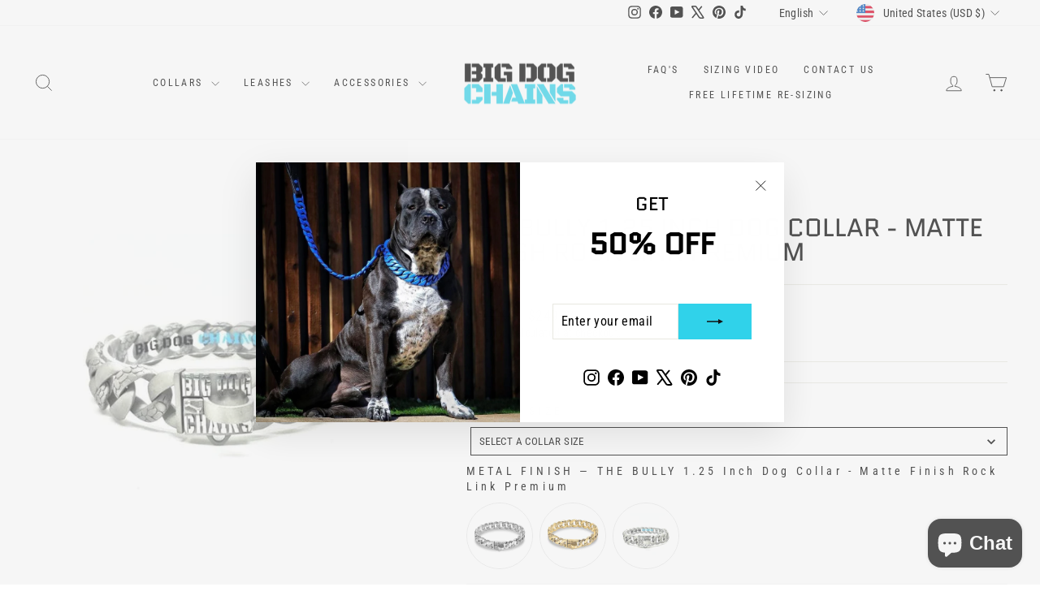

--- FILE ---
content_type: text/html; charset=utf-8
request_url: https://www.bigdogchains.com/products/the-bully
body_size: 67894
content:
<!doctype html>
<html class="no-js" lang="en" dir="ltr">
<head>
  <meta charset="utf-8">
  <meta http-equiv="X-UA-Compatible" content="IE=edge,chrome=1">
  <meta name="viewport" content="width=device-width,initial-scale=1">
  <meta name="theme-color" content="#30d2ea">
  <link rel="canonical" href="https://www.bigdogchains.com/products/the-bully">
  <link rel="preconnect" href="https://cdn.shopify.com" crossorigin>
  <link rel="preconnect" href="https://fonts.shopifycdn.com" crossorigin>
  <link rel="dns-prefetch" href="https://productreviews.shopifycdn.com">
  <link rel="dns-prefetch" href="https://ajax.googleapis.com">
  <link rel="dns-prefetch" href="https://maps.googleapis.com">
  <link rel="dns-prefetch" href="https://maps.gstatic.com"><link rel="shortcut icon" href="//www.bigdogchains.com/cdn/shop/files/Luxury_Gold_Cuban_Link_Dog_Collars_BIG_DOG_CHAINS_2_32x32.png?v=1619030805" type="image/png" /><title>THE BULLY 1.25 Inch Matte Finish Rock Link Dog Collar - BIG DOG CHAINS®
&ndash; BIG DOG CHAINS ®
</title>
<meta name="description" content="THE BULLY matte finish rock link dog collar for dogs 30-80 lbs. 1.25&quot; unique rock-textured links, matte finish, 316L steel, Big Dog Clasp®. Lifetime warranty, made in Canada by BIG DOG CHAINS®"><meta property="og:site_name" content="BIG DOG CHAINS ®">
  <meta property="og:url" content="https://www.bigdogchains.com/products/the-bully">
  <meta property="og:title" content="THE BULLY 1.25 Inch Dog Collar - Matte Finish Rock Link Premium">
  <meta property="og:type" content="product">
  <meta property="og:description" content="THE BULLY matte finish rock link dog collar for dogs 30-80 lbs. 1.25&quot; unique rock-textured links, matte finish, 316L steel, Big Dog Clasp®. Lifetime warranty, made in Canada by BIG DOG CHAINS®"><meta property="og:image" content="http://www.bigdogchains.com/cdn/shop/products/Bully_Matte_Finish_Custom_Stainless_Steel_Dog_Collar_for_Large_and_Strong_Dogs_Pit_Bulls_XL_Bull_American_Bulldog_Collar_and_More_-_BIG_DOG_CHAINS.jpg?v=1623041012">
    <meta property="og:image:secure_url" content="https://www.bigdogchains.com/cdn/shop/products/Bully_Matte_Finish_Custom_Stainless_Steel_Dog_Collar_for_Large_and_Strong_Dogs_Pit_Bulls_XL_Bull_American_Bulldog_Collar_and_More_-_BIG_DOG_CHAINS.jpg?v=1623041012">
    <meta property="og:image:width" content="600">
    <meta property="og:image:height" content="600"><meta name="twitter:site" content="@bigdogchains">
  <meta name="twitter:card" content="summary_large_image">
  <meta name="twitter:title" content="THE BULLY 1.25 Inch Dog Collar - Matte Finish Rock Link Premium">
  <meta name="twitter:description" content="THE BULLY matte finish rock link dog collar for dogs 30-80 lbs. 1.25&quot; unique rock-textured links, matte finish, 316L steel, Big Dog Clasp®. Lifetime warranty, made in Canada by BIG DOG CHAINS®">
<script async crossorigin fetchpriority="high" src="/cdn/shopifycloud/importmap-polyfill/es-modules-shim.2.4.0.js"></script>
<script type="importmap">
{
  "imports": {
    "element.base-media": "//www.bigdogchains.com/cdn/shop/t/79/assets/element.base-media.js?v=61305152781971747521760392955",
    "element.image.parallax": "//www.bigdogchains.com/cdn/shop/t/79/assets/element.image.parallax.js?v=59188309605188605141760392955",
    "element.model": "//www.bigdogchains.com/cdn/shop/t/79/assets/element.model.js?v=104979259955732717291760392955",
    "element.quantity-selector": "//www.bigdogchains.com/cdn/shop/t/79/assets/element.quantity-selector.js?v=68208048201360514121760392955",
    "element.text.rte": "//www.bigdogchains.com/cdn/shop/t/79/assets/element.text.rte.js?v=28194737298593644281760392955",
    "element.video": "//www.bigdogchains.com/cdn/shop/t/79/assets/element.video.js?v=110560105447302630031760392955",
    "is-land": "//www.bigdogchains.com/cdn/shop/t/79/assets/is-land.min.js?v=92343381495565747271760392956",
    "util.misc": "//www.bigdogchains.com/cdn/shop/t/79/assets/util.misc.js?v=117964846174238173191760392956",
    "util.product-loader": "//www.bigdogchains.com/cdn/shop/t/79/assets/util.product-loader.js?v=71947287259713254281760392956",
    "util.resource-loader": "//www.bigdogchains.com/cdn/shop/t/79/assets/util.resource-loader.js?v=81301169148003274841760392956",
    "vendor.in-view": "//www.bigdogchains.com/cdn/shop/t/79/assets/vendor.in-view.js?v=126891093837844970591760392956"
  }
}
</script><script type="module" src="//www.bigdogchains.com/cdn/shop/t/79/assets/is-land.min.js?v=92343381495565747271760392956"></script>
<style data-shopify>@font-face {
  font-family: Quantico;
  font-weight: 400;
  font-style: normal;
  font-display: swap;
  src: url("//www.bigdogchains.com/cdn/fonts/quantico/quantico_n4.6e63eba878761e30c5ffb43a6ee8ab35145a10ed.woff2") format("woff2"),
       url("//www.bigdogchains.com/cdn/fonts/quantico/quantico_n4.18f9145bdfea61e6ca380f89dbf77ed98e14f33a.woff") format("woff");
}

  @font-face {
  font-family: "Roboto Condensed";
  font-weight: 400;
  font-style: normal;
  font-display: swap;
  src: url("//www.bigdogchains.com/cdn/fonts/roboto_condensed/robotocondensed_n4.01812de96ca5a5e9d19bef3ca9cc80dd1bf6c8b8.woff2") format("woff2"),
       url("//www.bigdogchains.com/cdn/fonts/roboto_condensed/robotocondensed_n4.3930e6ddba458dc3cb725a82a2668eac3c63c104.woff") format("woff");
}


  @font-face {
  font-family: "Roboto Condensed";
  font-weight: 600;
  font-style: normal;
  font-display: swap;
  src: url("//www.bigdogchains.com/cdn/fonts/roboto_condensed/robotocondensed_n6.c516dc992de767fe135f0d2baded23e033d4e3ea.woff2") format("woff2"),
       url("//www.bigdogchains.com/cdn/fonts/roboto_condensed/robotocondensed_n6.881fbb9b185667f58f34ac71cbecd9f5ba6c3efe.woff") format("woff");
}

  @font-face {
  font-family: "Roboto Condensed";
  font-weight: 400;
  font-style: italic;
  font-display: swap;
  src: url("//www.bigdogchains.com/cdn/fonts/roboto_condensed/robotocondensed_i4.05c7f163ad2c00a3c4257606d1227691aff9070b.woff2") format("woff2"),
       url("//www.bigdogchains.com/cdn/fonts/roboto_condensed/robotocondensed_i4.04d9d87e0a45b49fc67a5b9eb5059e1540f5cda3.woff") format("woff");
}

  @font-face {
  font-family: "Roboto Condensed";
  font-weight: 600;
  font-style: italic;
  font-display: swap;
  src: url("//www.bigdogchains.com/cdn/fonts/roboto_condensed/robotocondensed_i6.c9770aa95711259894f917065fd1d7cc3bcfa122.woff2") format("woff2"),
       url("//www.bigdogchains.com/cdn/fonts/roboto_condensed/robotocondensed_i6.cc02aa89ebb03a4bf4511145d33241da8320978a.woff") format("woff");
}

</style><link href="//www.bigdogchains.com/cdn/shop/t/79/assets/theme.css?v=93626464380700918791760392982" rel="stylesheet" type="text/css" media="all" />
<style data-shopify>:root {
    --typeHeaderPrimary: Quantico;
    --typeHeaderFallback: sans-serif;
    --typeHeaderSize: 36px;
    --typeHeaderWeight: 400;
    --typeHeaderLineHeight: 1;
    --typeHeaderSpacing: 0.0em;

    --typeBasePrimary:"Roboto Condensed";
    --typeBaseFallback:sans-serif;
    --typeBaseSize: 16px;
    --typeBaseWeight: 400;
    --typeBaseSpacing: 0.025em;
    --typeBaseLineHeight: 1.4;
    --typeBaselineHeightMinus01: 1.3;

    --typeCollectionTitle: 20px;

    --iconWeight: 2px;
    --iconLinecaps: miter;

    
        --buttonRadius: 0;
    

    --colorGridOverlayOpacity: 0.0;
    --colorAnnouncement: #0f0f0f;
    --colorAnnouncementText: #ffffff;

    --colorBody: #ffffff;
    --colorBodyAlpha05: rgba(255, 255, 255, 0.05);
    --colorBodyDim: #f2f2f2;
    --colorBodyLightDim: #fafafa;
    --colorBodyMediumDim: #f5f5f5;


    --colorBorder: #e8e8e1;

    --colorBtnPrimary: #30d2ea;
    --colorBtnPrimaryLight: #5edcef;
    --colorBtnPrimaryDim: #19cde8;
    --colorBtnPrimaryText: #111111;

    --colorCartDot: #30d2ea;

    --colorDrawers: #ffffff;
    --colorDrawersDim: #f2f2f2;
    --colorDrawerBorder: #e8e8e1;
    --colorDrawerText: #000000;
    --colorDrawerTextDark: #000000;
    --colorDrawerButton: #30d2ea;
    --colorDrawerButtonText: #0f0f0f;

    --colorFooter: #111111;
    --colorFooterText: #ffffff;
    --colorFooterTextAlpha01: #ffffff;

    --colorGridOverlay: #000000;
    --colorGridOverlayOpacity: 0.1;

    --colorHeaderTextAlpha01: rgba(0, 0, 0, 0.1);

    --colorHeroText: #ffffff;

    --colorSmallImageBg: #ffffff;
    --colorLargeImageBg: #0f0f0f;

    --colorImageOverlay: #000000;
    --colorImageOverlayOpacity: 0.05;
    --colorImageOverlayTextShadow: 0.2;

    --colorLink: #000000;

    --colorModalBg: rgba(230, 230, 230, 0.6);

    --colorNav: #ffffff;
    --colorNavText: #000000;

    --colorPrice: #1c1d1d;

    --colorSaleTag: #1c1d1d;
    --colorSaleTagText: #ffffff;

    --colorTextBody: #000000;
    --colorTextBodyAlpha015: rgba(0, 0, 0, 0.15);
    --colorTextBodyAlpha005: rgba(0, 0, 0, 0.05);
    --colorTextBodyAlpha008: rgba(0, 0, 0, 0.08);
    --colorTextSavings: #30d2ea;

    --urlIcoSelect: url(//www.bigdogchains.com/cdn/shop/t/79/assets/ico-select.svg);
    --urlIcoSelectFooter: url(//www.bigdogchains.com/cdn/shop/t/79/assets/ico-select-footer.svg);
    --urlIcoSelectWhite: url(//www.bigdogchains.com/cdn/shop/t/79/assets/ico-select-white.svg);

    --grid-gutter: 17px;
    --drawer-gutter: 20px;

    --sizeChartMargin: 25px 0;
    --sizeChartIconMargin: 5px;

    --newsletterReminderPadding: 40px;

    /*Shop Pay Installments*/
    --color-body-text: #000000;
    --color-body: #ffffff;
    --color-bg: #ffffff;
    }

    .placeholder-content {
    background-image: linear-gradient(100deg, #ffffff 40%, #f7f7f7 63%, #ffffff 79%);
    }</style><script>
    document.documentElement.className = document.documentElement.className.replace('no-js', 'js');

    window.theme = window.theme || {};
    theme.routes = {
      home: "/",
      cart: "/cart.js",
      cartPage: "/cart",
      cartAdd: "/cart/add.js",
      cartChange: "/cart/change.js",
      search: "/search",
      predictiveSearch: "/search/suggest"
    };
    theme.strings = {
      soldOut: "Sold Out",
      unavailable: "Unavailable",
      inStockLabel: "In stock, ready to ship",
      oneStockLabel: "Low stock - [count] item left",
      otherStockLabel: "Low stock - [count] items left",
      willNotShipUntil: "Ready to ship [date]",
      willBeInStockAfter: "Back in stock [date]",
      waitingForStock: "Backordered, shipping soon",
      savePrice: "Save [saved_amount]",
      cartEmpty: "Your cart is currently empty.",
      cartTermsConfirmation: "You must agree with the terms and conditions of sales to check out",
      searchCollections: "Collections",
      searchPages: "Pages",
      searchArticles: "Articles",
      productFrom: "from ",
      maxQuantity: "You can only have [quantity] of [title] in your cart."
    };
    theme.settings = {
      cartType: "page",
      isCustomerTemplate: false,
      moneyFormat: "\u003cspan class=money\u003e${{amount}}\u003c\/span\u003e",
      saveType: "percent",
      productImageSize: "natural",
      productImageCover: false,
      predictiveSearch: true,
      predictiveSearchType: null,
      predictiveSearchVendor: false,
      predictiveSearchPrice: false,
      quickView: true,
      themeName: 'Impulse',
      themeVersion: "8.1.0"
    };
  </script>

  <script>window.performance && window.performance.mark && window.performance.mark('shopify.content_for_header.start');</script><meta name="google-site-verification" content="RO5CZUh3WYhYj_SMN0GGCl9gAoGD4NKOya9ESNiohCM">
<meta name="google-site-verification" content="o99oBJm_ZQFPFKeDG4SUdX7Y5lZhR6FvfYL447_8E4Y">
<meta id="shopify-digital-wallet" name="shopify-digital-wallet" content="/9903522/digital_wallets/dialog">
<meta name="shopify-checkout-api-token" content="197c43cad7d2f5519a9c6a8518da21ec">
<meta id="in-context-paypal-metadata" data-shop-id="9903522" data-venmo-supported="false" data-environment="production" data-locale="en_US" data-paypal-v4="true" data-currency="USD">
<link rel="alternate" hreflang="x-default" href="https://www.bigdogchains.com/products/the-bully">
<link rel="alternate" hreflang="en" href="https://www.bigdogchains.com/products/the-bully">
<link rel="alternate" hreflang="fr" href="https://www.bigdogchains.com/fr/products/the-bully">
<link rel="alternate" hreflang="es" href="https://www.bigdogchains.com/es/products/the-bully">
<link rel="alternate" type="application/json+oembed" href="https://www.bigdogchains.com/products/the-bully.oembed">
<script async="async" src="/checkouts/internal/preloads.js?locale=en-US"></script>
<link rel="preconnect" href="https://shop.app" crossorigin="anonymous">
<script async="async" src="https://shop.app/checkouts/internal/preloads.js?locale=en-US&shop_id=9903522" crossorigin="anonymous"></script>
<script id="apple-pay-shop-capabilities" type="application/json">{"shopId":9903522,"countryCode":"CA","currencyCode":"USD","merchantCapabilities":["supports3DS"],"merchantId":"gid:\/\/shopify\/Shop\/9903522","merchantName":"BIG DOG CHAINS ®","requiredBillingContactFields":["postalAddress","email","phone"],"requiredShippingContactFields":["postalAddress","email","phone"],"shippingType":"shipping","supportedNetworks":["visa","masterCard","amex","discover","jcb"],"total":{"type":"pending","label":"BIG DOG CHAINS ®","amount":"1.00"},"shopifyPaymentsEnabled":true,"supportsSubscriptions":true}</script>
<script id="shopify-features" type="application/json">{"accessToken":"197c43cad7d2f5519a9c6a8518da21ec","betas":["rich-media-storefront-analytics"],"domain":"www.bigdogchains.com","predictiveSearch":true,"shopId":9903522,"locale":"en"}</script>
<script>var Shopify = Shopify || {};
Shopify.shop = "bdc1.myshopify.com";
Shopify.locale = "en";
Shopify.currency = {"active":"USD","rate":"1.0"};
Shopify.country = "US";
Shopify.theme = {"name":"13 octobre 2025","id":181674508566,"schema_name":"Impulse","schema_version":"8.1.0","theme_store_id":857,"role":"main"};
Shopify.theme.handle = "null";
Shopify.theme.style = {"id":null,"handle":null};
Shopify.cdnHost = "www.bigdogchains.com/cdn";
Shopify.routes = Shopify.routes || {};
Shopify.routes.root = "/";</script>
<script type="module">!function(o){(o.Shopify=o.Shopify||{}).modules=!0}(window);</script>
<script>!function(o){function n(){var o=[];function n(){o.push(Array.prototype.slice.apply(arguments))}return n.q=o,n}var t=o.Shopify=o.Shopify||{};t.loadFeatures=n(),t.autoloadFeatures=n()}(window);</script>
<script>
  window.ShopifyPay = window.ShopifyPay || {};
  window.ShopifyPay.apiHost = "shop.app\/pay";
  window.ShopifyPay.redirectState = null;
</script>
<script id="shop-js-analytics" type="application/json">{"pageType":"product"}</script>
<script defer="defer" async type="module" src="//www.bigdogchains.com/cdn/shopifycloud/shop-js/modules/v2/client.init-shop-cart-sync_BdyHc3Nr.en.esm.js"></script>
<script defer="defer" async type="module" src="//www.bigdogchains.com/cdn/shopifycloud/shop-js/modules/v2/chunk.common_Daul8nwZ.esm.js"></script>
<script type="module">
  await import("//www.bigdogchains.com/cdn/shopifycloud/shop-js/modules/v2/client.init-shop-cart-sync_BdyHc3Nr.en.esm.js");
await import("//www.bigdogchains.com/cdn/shopifycloud/shop-js/modules/v2/chunk.common_Daul8nwZ.esm.js");

  window.Shopify.SignInWithShop?.initShopCartSync?.({"fedCMEnabled":true,"windoidEnabled":true});

</script>
<script>
  window.Shopify = window.Shopify || {};
  if (!window.Shopify.featureAssets) window.Shopify.featureAssets = {};
  window.Shopify.featureAssets['shop-js'] = {"shop-cart-sync":["modules/v2/client.shop-cart-sync_QYOiDySF.en.esm.js","modules/v2/chunk.common_Daul8nwZ.esm.js"],"init-fed-cm":["modules/v2/client.init-fed-cm_DchLp9rc.en.esm.js","modules/v2/chunk.common_Daul8nwZ.esm.js"],"shop-button":["modules/v2/client.shop-button_OV7bAJc5.en.esm.js","modules/v2/chunk.common_Daul8nwZ.esm.js"],"init-windoid":["modules/v2/client.init-windoid_DwxFKQ8e.en.esm.js","modules/v2/chunk.common_Daul8nwZ.esm.js"],"shop-cash-offers":["modules/v2/client.shop-cash-offers_DWtL6Bq3.en.esm.js","modules/v2/chunk.common_Daul8nwZ.esm.js","modules/v2/chunk.modal_CQq8HTM6.esm.js"],"shop-toast-manager":["modules/v2/client.shop-toast-manager_CX9r1SjA.en.esm.js","modules/v2/chunk.common_Daul8nwZ.esm.js"],"init-shop-email-lookup-coordinator":["modules/v2/client.init-shop-email-lookup-coordinator_UhKnw74l.en.esm.js","modules/v2/chunk.common_Daul8nwZ.esm.js"],"pay-button":["modules/v2/client.pay-button_DzxNnLDY.en.esm.js","modules/v2/chunk.common_Daul8nwZ.esm.js"],"avatar":["modules/v2/client.avatar_BTnouDA3.en.esm.js"],"init-shop-cart-sync":["modules/v2/client.init-shop-cart-sync_BdyHc3Nr.en.esm.js","modules/v2/chunk.common_Daul8nwZ.esm.js"],"shop-login-button":["modules/v2/client.shop-login-button_D8B466_1.en.esm.js","modules/v2/chunk.common_Daul8nwZ.esm.js","modules/v2/chunk.modal_CQq8HTM6.esm.js"],"init-customer-accounts-sign-up":["modules/v2/client.init-customer-accounts-sign-up_C8fpPm4i.en.esm.js","modules/v2/client.shop-login-button_D8B466_1.en.esm.js","modules/v2/chunk.common_Daul8nwZ.esm.js","modules/v2/chunk.modal_CQq8HTM6.esm.js"],"init-shop-for-new-customer-accounts":["modules/v2/client.init-shop-for-new-customer-accounts_CVTO0Ztu.en.esm.js","modules/v2/client.shop-login-button_D8B466_1.en.esm.js","modules/v2/chunk.common_Daul8nwZ.esm.js","modules/v2/chunk.modal_CQq8HTM6.esm.js"],"init-customer-accounts":["modules/v2/client.init-customer-accounts_dRgKMfrE.en.esm.js","modules/v2/client.shop-login-button_D8B466_1.en.esm.js","modules/v2/chunk.common_Daul8nwZ.esm.js","modules/v2/chunk.modal_CQq8HTM6.esm.js"],"shop-follow-button":["modules/v2/client.shop-follow-button_CkZpjEct.en.esm.js","modules/v2/chunk.common_Daul8nwZ.esm.js","modules/v2/chunk.modal_CQq8HTM6.esm.js"],"lead-capture":["modules/v2/client.lead-capture_BntHBhfp.en.esm.js","modules/v2/chunk.common_Daul8nwZ.esm.js","modules/v2/chunk.modal_CQq8HTM6.esm.js"],"checkout-modal":["modules/v2/client.checkout-modal_CfxcYbTm.en.esm.js","modules/v2/chunk.common_Daul8nwZ.esm.js","modules/v2/chunk.modal_CQq8HTM6.esm.js"],"shop-login":["modules/v2/client.shop-login_Da4GZ2H6.en.esm.js","modules/v2/chunk.common_Daul8nwZ.esm.js","modules/v2/chunk.modal_CQq8HTM6.esm.js"],"payment-terms":["modules/v2/client.payment-terms_MV4M3zvL.en.esm.js","modules/v2/chunk.common_Daul8nwZ.esm.js","modules/v2/chunk.modal_CQq8HTM6.esm.js"]};
</script>
<script>(function() {
  var isLoaded = false;
  function asyncLoad() {
    if (isLoaded) return;
    isLoaded = true;
    var urls = ["https:\/\/loox.io\/widget\/EkiHCocEe\/loox.js?shop=bdc1.myshopify.com","https:\/\/assets1.adroll.com\/shopify\/latest\/j\/shopify_rolling_bootstrap_v2.js?adroll_adv_id=BJCFVREBXBDTPCDCBNCBQM\u0026adroll_pix_id=6BTL3HCMA5ACNHPIGNSMEE\u0026shop=bdc1.myshopify.com","https:\/\/static.klaviyo.com\/onsite\/js\/klaviyo.js?company_id=TYmBVn\u0026shop=bdc1.myshopify.com","https:\/\/cdn.jsdelivr.net\/gh\/apphq\/slidecart-dist@master\/slidecarthq-forward.js?4\u0026shop=bdc1.myshopify.com"];
    for (var i = 0; i < urls.length; i++) {
      var s = document.createElement('script');
      s.type = 'text/javascript';
      s.async = true;
      s.src = urls[i];
      var x = document.getElementsByTagName('script')[0];
      x.parentNode.insertBefore(s, x);
    }
  };
  if(window.attachEvent) {
    window.attachEvent('onload', asyncLoad);
  } else {
    window.addEventListener('load', asyncLoad, false);
  }
})();</script>
<script id="__st">var __st={"a":9903522,"offset":-18000,"reqid":"07d5197b-cc07-4647-aaf1-052945d133d8-1769027743","pageurl":"www.bigdogchains.com\/products\/the-bully","u":"a5aef80f38ad","p":"product","rtyp":"product","rid":595718111279};</script>
<script>window.ShopifyPaypalV4VisibilityTracking = true;</script>
<script id="captcha-bootstrap">!function(){'use strict';const t='contact',e='account',n='new_comment',o=[[t,t],['blogs',n],['comments',n],[t,'customer']],c=[[e,'customer_login'],[e,'guest_login'],[e,'recover_customer_password'],[e,'create_customer']],r=t=>t.map((([t,e])=>`form[action*='/${t}']:not([data-nocaptcha='true']) input[name='form_type'][value='${e}']`)).join(','),a=t=>()=>t?[...document.querySelectorAll(t)].map((t=>t.form)):[];function s(){const t=[...o],e=r(t);return a(e)}const i='password',u='form_key',d=['recaptcha-v3-token','g-recaptcha-response','h-captcha-response',i],f=()=>{try{return window.sessionStorage}catch{return}},m='__shopify_v',_=t=>t.elements[u];function p(t,e,n=!1){try{const o=window.sessionStorage,c=JSON.parse(o.getItem(e)),{data:r}=function(t){const{data:e,action:n}=t;return t[m]||n?{data:e,action:n}:{data:t,action:n}}(c);for(const[e,n]of Object.entries(r))t.elements[e]&&(t.elements[e].value=n);n&&o.removeItem(e)}catch(o){console.error('form repopulation failed',{error:o})}}const l='form_type',E='cptcha';function T(t){t.dataset[E]=!0}const w=window,h=w.document,L='Shopify',v='ce_forms',y='captcha';let A=!1;((t,e)=>{const n=(g='f06e6c50-85a8-45c8-87d0-21a2b65856fe',I='https://cdn.shopify.com/shopifycloud/storefront-forms-hcaptcha/ce_storefront_forms_captcha_hcaptcha.v1.5.2.iife.js',D={infoText:'Protected by hCaptcha',privacyText:'Privacy',termsText:'Terms'},(t,e,n)=>{const o=w[L][v],c=o.bindForm;if(c)return c(t,g,e,D).then(n);var r;o.q.push([[t,g,e,D],n]),r=I,A||(h.body.append(Object.assign(h.createElement('script'),{id:'captcha-provider',async:!0,src:r})),A=!0)});var g,I,D;w[L]=w[L]||{},w[L][v]=w[L][v]||{},w[L][v].q=[],w[L][y]=w[L][y]||{},w[L][y].protect=function(t,e){n(t,void 0,e),T(t)},Object.freeze(w[L][y]),function(t,e,n,w,h,L){const[v,y,A,g]=function(t,e,n){const i=e?o:[],u=t?c:[],d=[...i,...u],f=r(d),m=r(i),_=r(d.filter((([t,e])=>n.includes(e))));return[a(f),a(m),a(_),s()]}(w,h,L),I=t=>{const e=t.target;return e instanceof HTMLFormElement?e:e&&e.form},D=t=>v().includes(t);t.addEventListener('submit',(t=>{const e=I(t);if(!e)return;const n=D(e)&&!e.dataset.hcaptchaBound&&!e.dataset.recaptchaBound,o=_(e),c=g().includes(e)&&(!o||!o.value);(n||c)&&t.preventDefault(),c&&!n&&(function(t){try{if(!f())return;!function(t){const e=f();if(!e)return;const n=_(t);if(!n)return;const o=n.value;o&&e.removeItem(o)}(t);const e=Array.from(Array(32),(()=>Math.random().toString(36)[2])).join('');!function(t,e){_(t)||t.append(Object.assign(document.createElement('input'),{type:'hidden',name:u})),t.elements[u].value=e}(t,e),function(t,e){const n=f();if(!n)return;const o=[...t.querySelectorAll(`input[type='${i}']`)].map((({name:t})=>t)),c=[...d,...o],r={};for(const[a,s]of new FormData(t).entries())c.includes(a)||(r[a]=s);n.setItem(e,JSON.stringify({[m]:1,action:t.action,data:r}))}(t,e)}catch(e){console.error('failed to persist form',e)}}(e),e.submit())}));const S=(t,e)=>{t&&!t.dataset[E]&&(n(t,e.some((e=>e===t))),T(t))};for(const o of['focusin','change'])t.addEventListener(o,(t=>{const e=I(t);D(e)&&S(e,y())}));const B=e.get('form_key'),M=e.get(l),P=B&&M;t.addEventListener('DOMContentLoaded',(()=>{const t=y();if(P)for(const e of t)e.elements[l].value===M&&p(e,B);[...new Set([...A(),...v().filter((t=>'true'===t.dataset.shopifyCaptcha))])].forEach((e=>S(e,t)))}))}(h,new URLSearchParams(w.location.search),n,t,e,['guest_login'])})(!0,!0)}();</script>
<script integrity="sha256-4kQ18oKyAcykRKYeNunJcIwy7WH5gtpwJnB7kiuLZ1E=" data-source-attribution="shopify.loadfeatures" defer="defer" src="//www.bigdogchains.com/cdn/shopifycloud/storefront/assets/storefront/load_feature-a0a9edcb.js" crossorigin="anonymous"></script>
<script crossorigin="anonymous" defer="defer" src="//www.bigdogchains.com/cdn/shopifycloud/storefront/assets/shopify_pay/storefront-65b4c6d7.js?v=20250812"></script>
<script data-source-attribution="shopify.dynamic_checkout.dynamic.init">var Shopify=Shopify||{};Shopify.PaymentButton=Shopify.PaymentButton||{isStorefrontPortableWallets:!0,init:function(){window.Shopify.PaymentButton.init=function(){};var t=document.createElement("script");t.src="https://www.bigdogchains.com/cdn/shopifycloud/portable-wallets/latest/portable-wallets.en.js",t.type="module",document.head.appendChild(t)}};
</script>
<script data-source-attribution="shopify.dynamic_checkout.buyer_consent">
  function portableWalletsHideBuyerConsent(e){var t=document.getElementById("shopify-buyer-consent"),n=document.getElementById("shopify-subscription-policy-button");t&&n&&(t.classList.add("hidden"),t.setAttribute("aria-hidden","true"),n.removeEventListener("click",e))}function portableWalletsShowBuyerConsent(e){var t=document.getElementById("shopify-buyer-consent"),n=document.getElementById("shopify-subscription-policy-button");t&&n&&(t.classList.remove("hidden"),t.removeAttribute("aria-hidden"),n.addEventListener("click",e))}window.Shopify?.PaymentButton&&(window.Shopify.PaymentButton.hideBuyerConsent=portableWalletsHideBuyerConsent,window.Shopify.PaymentButton.showBuyerConsent=portableWalletsShowBuyerConsent);
</script>
<script data-source-attribution="shopify.dynamic_checkout.cart.bootstrap">document.addEventListener("DOMContentLoaded",(function(){function t(){return document.querySelector("shopify-accelerated-checkout-cart, shopify-accelerated-checkout")}if(t())Shopify.PaymentButton.init();else{new MutationObserver((function(e,n){t()&&(Shopify.PaymentButton.init(),n.disconnect())})).observe(document.body,{childList:!0,subtree:!0})}}));
</script>
<script id='scb4127' type='text/javascript' async='' src='https://www.bigdogchains.com/cdn/shopifycloud/privacy-banner/storefront-banner.js'></script><link id="shopify-accelerated-checkout-styles" rel="stylesheet" media="screen" href="https://www.bigdogchains.com/cdn/shopifycloud/portable-wallets/latest/accelerated-checkout-backwards-compat.css" crossorigin="anonymous">
<style id="shopify-accelerated-checkout-cart">
        #shopify-buyer-consent {
  margin-top: 1em;
  display: inline-block;
  width: 100%;
}

#shopify-buyer-consent.hidden {
  display: none;
}

#shopify-subscription-policy-button {
  background: none;
  border: none;
  padding: 0;
  text-decoration: underline;
  font-size: inherit;
  cursor: pointer;
}

#shopify-subscription-policy-button::before {
  box-shadow: none;
}

      </style>

<script>window.performance && window.performance.mark && window.performance.mark('shopify.content_for_header.end');</script>

  <style data-shopify>
    :root {
      /* Root Variables */
      /* ========================= */
      --root-color-primary: #000000;
      --color-primary: #000000;
      --root-color-secondary: #ffffff;
      --color-secondary: #ffffff;
      --color-sale-tag: #1c1d1d;
      --color-sale-tag-text: #ffffff;
      --layout-section-padding-block: 3rem;
      --layout-section-padding-inline--md: 40px;
      --layout-section-max-inline-size: 1420px; 


      /* Text */
      /* ========================= */
      
      /* Body Font Styles */
      --element-text-font-family--body: "Roboto Condensed";
      --element-text-font-family-fallback--body: sans-serif;
      --element-text-font-weight--body: 400;
      --element-text-letter-spacing--body: 0.025em;
      --element-text-text-transform--body: none;

      /* Body Font Sizes */
      --element-text-font-size--body: initial;
      --element-text-font-size--body-xs: 12px;
      --element-text-font-size--body-sm: 14px;
      --element-text-font-size--body-md: 16px;
      --element-text-font-size--body-lg: 18px;
      
      /* Body Line Heights */
      --element-text-line-height--body: 1.4;

      /* Heading Font Styles */
      --element-text-font-family--heading: Quantico;
      --element-text-font-family-fallback--heading: sans-serif;
      --element-text-font-weight--heading: 400;
      --element-text-letter-spacing--heading: 0.0em;
      
      
      --element-text-text-transform--heading: uppercase;
       
      
      
      /* Heading Font Sizes */
      --element-text-font-size--heading-2xl: 52px;
      --element-text-font-size--heading-xl: 36px;
      --element-text-font-size--heading-lg: 30px;
      --element-text-font-size--heading-md: 28px;
      --element-text-font-size--heading-sm: 22px;
      --element-text-font-size--heading-xs: 20px;
      
      /* Heading Line Heights */
      --element-text-line-height--heading: 1;

      /* Buttons */
      /* ========================= */
      
          --element-button-radius: 0;
      

      --element-button-padding-block: 12px;
      --element-button-text-transform: uppercase;
      --element-button-font-weight: 800;
      --element-button-font-size: max(calc(var(--typeBaseSize) - 4px), 13px);
      --element-button-letter-spacing: .3em;

      /* Base Color Variables */
      --element-button-color-primary: #30d2ea;
      --element-button-color-secondary: #111111;
      --element-button-shade-border: 100%;

      /* Hover State Variables */
      --element-button-shade-background--hover: 0%;
      --element-button-shade-border--hover: 100%;

      /* Focus State Variables */
      --element-button-color-focus: var(--color-focus);

      /* Inputs */
      /* ========================= */
      
          --element-icon-radius: 0;
      

      --element-input-font-size: var(--element-text-font-size--body-sm);
      --element-input-box-shadow-shade: 100%;

      /* Hover State Variables */
      --element-input-background-shade--hover: 0%;
      --element-input-box-shadow-spread-radius--hover: 1px;
    }

    @media only screen and (max-width: 768px) {
      :root {
        --element-button-font-size: max(calc(var(--typeBaseSize) - 5px), 11px);
      }
    }

    .element-radio {
        &:has(input[type='radio']:checked) {
          --element-button-color: var(--element-button-color-secondary);
        }
    }

    /* ATC Button Overrides */
    /* ========================= */

    .element-button[type="submit"],
    .element-button[type="submit"] .element-text,
    .element-button--shopify-payment-wrapper button {
      --element-button-padding-block: 13px;
      --element-button-padding-inline: 20px;
      --element-button-line-height: 1.42;
      --_font-size--body-md: var(--element-button-font-size);

      line-height: 1.42 !important;
    }

    /* When dynamic checkout is enabled */
    product-form:has(.element-button--shopify-payment-wrapper) {
      --element-button-color: #000000;

      .element-button[type="submit"],
      .element-button--shopify-payment-wrapper button {
        min-height: 50px !important;
      }

      .shopify-payment-button {
        margin: 0;
      }
    }

    /* Hover animation for non-angled buttons */
    body:not([data-button_style='angled']) .element-button[type="submit"] {
      position: relative;
      overflow: hidden;

      &:after {
        content: '';
        position: absolute;
        top: 0;
        left: 150%;
        width: 200%;
        height: 100%;
        transform: skewX(-20deg);
        background-image: linear-gradient(to right,transparent, rgba(255,255,255,.25),transparent);
      }

      &:hover:after {
        animation: shine 0.75s cubic-bezier(0.01, 0.56, 1, 1);
      }
    }

    /* ANGLED STYLE - ATC Button Overrides */
    /* ========================= */
    
    [data-button_style='angled'] {
      --element-button-shade-background--active: var(--element-button-shade-background);
      --element-button-shade-border--active: var(--element-button-shade-border);

      .element-button[type="submit"] {
        --_box-shadow: none;

        position: relative;
        max-width: 94%;
        border-top: 1px solid #30d2ea;
        border-bottom: 1px solid #30d2ea;
        
        &:before,
        &:after {
          content: '';
          position: absolute;
          display: block;
          top: -1px;
          bottom: -1px;
          width: 20px;
          transform: skewX(-12deg);
          background-color: #30d2ea;
        }
        
        &:before {
          left: -6px;
        }
        
        &:after {
          right: -6px;
        }
      }

      /* When dynamic checkout is enabled */
      product-form:has(.element-button--shopify-payment-wrapper) {
        .element-button[type="submit"]:before,
        .element-button[type="submit"]:after {
          background-color: color-mix(in srgb,var(--_color-text) var(--_shade-background),var(--_color-background));
          border-top: 1px solid #30d2ea;
          border-bottom: 1px solid #30d2ea;
        }

        .element-button[type="submit"]:before {
          border-left: 1px solid #30d2ea;
        }
        
        .element-button[type="submit"]:after {
          border-right: 1px solid #30d2ea;
        }
      }

      .element-button--shopify-payment-wrapper {
        --_color-background: #30d2ea;

        button:hover,
        button:before,
        button:after {
          background-color: color-mix(in srgb,var(--_color-text) var(--_shade-background),var(--_color-background)) !important;
        }

        button:not(button:focus-visible) {
          box-shadow: none !important;
        }
      }
    }
  </style>

  <script src="//www.bigdogchains.com/cdn/shop/t/79/assets/vendor-scripts-v11.js" defer="defer"></script><link rel="stylesheet" href="//www.bigdogchains.com/cdn/shop/t/79/assets/country-flags.css"><script src="//www.bigdogchains.com/cdn/shop/t/79/assets/theme.js?v=22325264162658116151760392956" defer="defer"></script>
<!-- BEGIN app block: shopify://apps/frequently-bought/blocks/app-embed-block/b1a8cbea-c844-4842-9529-7c62dbab1b1f --><script>
    window.codeblackbelt = window.codeblackbelt || {};
    window.codeblackbelt.shop = window.codeblackbelt.shop || 'bdc1.myshopify.com';
    
        window.codeblackbelt.productId = 595718111279;
        window.codeblackbelt['frequently-bought-togetherTranslations'] = {"added_button_label":"Added","button_label":"TAKE OFFER","discount_applied_message":"Bundle discount will be applied at checkout","discount_applied_message_product_1277653549103":"Bundle discount will be applied at checkout","discount_applied_message_product_23796514819":"Bundle discount will be applied at checkout","discount_applied_message_product_23800086531":"Bundle discount will be applied at checkout","discount_applied_message_product_3365635651":"Bundle discount will be applied at checkout","discount_applied_message_product_47351431171":"Bundle discount will be applied at checkout","discount_applied_message_product_6466360259":"Bundle discount will be applied at checkout","discount_applied_message_product_6545153294383":"Bundle discount will be applied at checkout","discount_applied_message_product_6545368088623":"Bundle discount will be applied at checkout","discount_applied_message_product_6545493229615":"Bundle discount will be applied at checkout","discount_applied_message_product_6553414402095":"Bundle discount will be applied at checkout","discount_applied_message_product_9329512387":"Bundle discount will be applied at checkout","discount_message":"GET 10% OFF THE SET!","discount_message_product_1277653549103":"GET 20% OFF THE SET!","discount_message_product_23796514819":"GET 20% OFF THE SET!","discount_message_product_23800086531":"GET 55% OFF THE SET!","discount_message_product_3365635651":"GET 55% OFF THE SET!","discount_message_product_47351431171":"GET 20% OFF THE SET!","discount_message_product_6466360259":"GET 20% OFF THE SET!","discount_message_product_6545153294383":"GET 20% OFF THE SET!","discount_message_product_6545368088623":"GET 20% OFF THE SET!","discount_message_product_6545493229615":"GET 20% OFF THE SET!","discount_message_product_6553414402095":"GET 25% OFF THE SET!","discount_message_product_9329512387":"GET 20% OFF THE SET!"};</script><script src="//cdn.codeblackbelt.com/widgets/frequently-bought-together/main.min.js?version=2026012115-0500" async></script>
 <!-- END app block --><!-- BEGIN app block: shopify://apps/swatch-king/blocks/variant-swatch-king/0850b1e4-ba30-4a0d-a8f4-f9a939276d7d -->


















































  <script>
    window.vsk_data = function(){
      return {
        "block_collection_settings": {"alignment":"center","enable":false,"swatch_location":"After image","switch_on_hover":false,"preselect_variant":false,"current_template":"product"},
        "currency": "USD",
        "currency_symbol": "$",
        "primary_locale": "en",
        "localized_string": {},
        "app_setting_styles": {"products_swatch_presentation":{"slide_left_button_svg":"","slide_right_button_svg":""},"collections_swatch_presentation":{"minified":false,"minified_products":false,"minified_template":"+{count}","slide_left_button_svg":"","minified_display_count":[3,6],"slide_right_button_svg":""}},
        "app_setting": {"display_logs":false,"default_preset":135191,"pre_hide_strategy":"hide-all-theme-selectors","swatch_url_source":"cdn","product_data_source":"storefront"},
        "app_setting_config": {"app_execution_strategy":"all","collections_options_disabled":null,"default_swatch_image":"","do_not_select_an_option":{"text":"Select a {{ option_name }}","status":true,"control_add_to_cart":true,"allow_virtual_trigger":true,"make_a_selection_text":"Select a {{ option_name }}","auto_select_options_list":[]},"history_free_group_navigation":false,"notranslate":false,"products_options_disabled":null,"size_chart":{"type":"theme","labels":"size,sizes,taille,größe,tamanho,tamaño,koko,サイズ","position":"right","size_chart_app":"","size_chart_app_css":"","size_chart_app_selector":""},"session_storage_timeout_seconds":60,"enable_swatch":{"cart":{"enable_on_cart_product_grid":false,"enable_on_cart_featured_product":true},"home":{"enable_on_home_product_grid":false,"enable_on_home_featured_product":true},"pages":{"enable_on_custom_product_grid":false,"enable_on_custom_featured_product":true},"article":{"enable_on_article_product_grid":false,"enable_on_article_featured_product":true},"products":{"enable_on_main_product":true,"enable_on_product_grid":false},"collections":{"enable_on_collection_quick_view":true,"enable_on_collection_product_grid":false},"list_collections":{"enable_on_list_collection_quick_view":true,"enable_on_list_collection_product_grid":false}},"product_template":{"group_swatches":true,"variant_swatches":true},"product_batch_size":250,"use_optimized_urls":true,"enable_error_tracking":false,"enable_event_tracking":false,"preset_badge":{"order":[{"name":"sold_out","order":0},{"name":"sale","order":1},{"name":"new","order":2}],"new_badge_text":"NEW","new_badge_color":"#FFFFFF","sale_badge_text":"SALE","sale_badge_color":"#FFFFFF","new_badge_bg_color":"#121212D1","sale_badge_bg_color":"#D91C01D1","sold_out_badge_text":"SOLD OUT","sold_out_badge_color":"#FFFFFF","new_show_when_all_same":false,"sale_show_when_all_same":false,"sold_out_badge_bg_color":"#BBBBBBD1","new_product_max_duration":90,"sold_out_show_when_all_same":true,"min_price_diff_for_sale_badge":5}},
        "theme_settings_map": {"147387416854":36656,"175725478166":36656,"177309417750":36656,"181674508566":36656,"178305302806":36656,"166493159702":36656,"147780239638":36656,"180237992214":36656},
        "theme_settings": {"36656":{"id":36656,"configurations":{"products":{"theme_type":"dawn","swatch_root":{"position":"before","selector":".product-form-holder, form[action*=\"\/cart\/add\"], .sa-variant-picker ","groups_selector":"","section_selector":".modal--is-active [id*=\"ProductSection\"], [data-section-type=\"product-template\"]:not(.is-modal), [data-section-type=\"product\"]:not(.is-modal)","secondary_position":"","secondary_selector":"","use_section_as_root":true},"option_selectors":".variant-wrapper input, select[id*=\"SingleOptionSelector\"]","selectors_to_hide":[".variant-wrapper"],"json_data_selector":"","add_to_cart_selector":"[name=\"add\"]","custom_button_params":{"data":[{"value_attribute":"data-value","option_attribute":"data-name"}],"selected_selector":".active"},"option_index_attributes":["data-index","data-option-position","data-object","data-product-option","data-option-index","name"],"add_to_cart_text_selector":"[name=\"add\"]\u003espan","selectors_to_hide_override":"","add_to_cart_enabled_classes":"","add_to_cart_disabled_classes":""},"collections":{"grid_updates":[{"name":"On Sale","template":"\u003cdiv class=\"grid-product__tag grid-product__tag--sale\" {{display_on_available}} {{display_on_sale}}\u003eSave {{ price_difference_with_format }}\n\u003c\/div\u003e","display_position":"top","display_selector":".grid-product__content","element_selector":".grid-product__tag--sale"},{"name":"Sold out","template":"\u003cdiv class=\"grid-product__tag grid-product__tag--sold-out\" {{display_on_sold_out}}\u003e\nSold Out\u003c\/div\u003e","display_position":"top","display_selector":".grid-product__content","element_selector":".grid-product__tag--sold-out"},{"name":"price","template":"\u003cspan class=\"visually-hidden\"\u003eRegular price\u003c\/span\u003e\n\u003cspan class=\"grid-product__price--original\" {display_on_sale}\u003e{{compare_at_price_with_format}}\u003c\/span\u003e\n\u003cspan class=\"visually-hidden\" \u003eSale price\u003c\/span\u003e\n{price_with_format}\n","display_position":"replace","display_selector":".grid-product__price","element_selector":""}],"data_selectors":{"url":"a, .quick-product__btn","title":".grid-product__title","attributes":["data-product-id:pid"],"form_input":"input[name=\"id\"]","featured_image":"img.grid-product__image, .grid__image-ratio img","secondary_image":"div.grid-product__secondary-image[data-bgset], div.grid-product__secondary-image:not([data-bgset]) img "},"swatch_position":"after","attribute_updates":[{"selector":null,"template":null,"attribute":null}],"selectors_to_hide":[".grid-product__colors"],"json_data_selector":"[sa-swatch-json]","swatch_root_selector":".grid-product","swatch_display_options":[{"label":"After image","position":"after","selector":".grid-product__image-mask"},{"label":"After price","position":"after","selector":".grid-product__price"},{"label":"After title","position":"after","selector":".grid-product__title"}],"swatch_display_selector":".grid-product__image-mask"}},"settings":{"products":{"handleize":false,"init_deferred":false,"label_split_symbol":"—","size_chart_selector":"","persist_group_variant":true,"hide_single_value_option":"none"},"collections":{"layer_index":1,"display_label":false,"continuous_lookup":3000,"json_data_from_api":true,"label_split_symbol":"-","price_trailing_zeroes":true,"hide_single_value_option":"none"}},"custom_scripts":[],"custom_css":".grid-product__image-mask {opacity: 1 !important;}","theme_store_ids":[857],"schema_theme_names":["Impulse"],"pre_hide_css_code":null},"36656":{"id":36656,"configurations":{"products":{"theme_type":"dawn","swatch_root":{"position":"before","selector":".product-form-holder, form[action*=\"\/cart\/add\"], .sa-variant-picker ","groups_selector":"","section_selector":".modal--is-active [id*=\"ProductSection\"], [data-section-type=\"product-template\"]:not(.is-modal), [data-section-type=\"product\"]:not(.is-modal)","secondary_position":"","secondary_selector":"","use_section_as_root":true},"option_selectors":".variant-wrapper input, select[id*=\"SingleOptionSelector\"]","selectors_to_hide":[".variant-wrapper"],"json_data_selector":"","add_to_cart_selector":"[name=\"add\"]","custom_button_params":{"data":[{"value_attribute":"data-value","option_attribute":"data-name"}],"selected_selector":".active"},"option_index_attributes":["data-index","data-option-position","data-object","data-product-option","data-option-index","name"],"add_to_cart_text_selector":"[name=\"add\"]\u003espan","selectors_to_hide_override":"","add_to_cart_enabled_classes":"","add_to_cart_disabled_classes":""},"collections":{"grid_updates":[{"name":"On Sale","template":"\u003cdiv class=\"grid-product__tag grid-product__tag--sale\" {{display_on_available}} {{display_on_sale}}\u003eSave {{ price_difference_with_format }}\n\u003c\/div\u003e","display_position":"top","display_selector":".grid-product__content","element_selector":".grid-product__tag--sale"},{"name":"Sold out","template":"\u003cdiv class=\"grid-product__tag grid-product__tag--sold-out\" {{display_on_sold_out}}\u003e\nSold Out\u003c\/div\u003e","display_position":"top","display_selector":".grid-product__content","element_selector":".grid-product__tag--sold-out"},{"name":"price","template":"\u003cspan class=\"visually-hidden\"\u003eRegular price\u003c\/span\u003e\n\u003cspan class=\"grid-product__price--original\" {display_on_sale}\u003e{{compare_at_price_with_format}}\u003c\/span\u003e\n\u003cspan class=\"visually-hidden\" \u003eSale price\u003c\/span\u003e\n{price_with_format}\n","display_position":"replace","display_selector":".grid-product__price","element_selector":""}],"data_selectors":{"url":"a, .quick-product__btn","title":".grid-product__title","attributes":["data-product-id:pid"],"form_input":"input[name=\"id\"]","featured_image":"img.grid-product__image, .grid__image-ratio img","secondary_image":"div.grid-product__secondary-image[data-bgset], div.grid-product__secondary-image:not([data-bgset]) img "},"swatch_position":"after","attribute_updates":[{"selector":null,"template":null,"attribute":null}],"selectors_to_hide":[".grid-product__colors"],"json_data_selector":"[sa-swatch-json]","swatch_root_selector":".grid-product","swatch_display_options":[{"label":"After image","position":"after","selector":".grid-product__image-mask"},{"label":"After price","position":"after","selector":".grid-product__price"},{"label":"After title","position":"after","selector":".grid-product__title"}],"swatch_display_selector":".grid-product__image-mask"}},"settings":{"products":{"handleize":false,"init_deferred":false,"label_split_symbol":"—","size_chart_selector":"","persist_group_variant":true,"hide_single_value_option":"none"},"collections":{"layer_index":1,"display_label":false,"continuous_lookup":3000,"json_data_from_api":true,"label_split_symbol":"-","price_trailing_zeroes":true,"hide_single_value_option":"none"}},"custom_scripts":[],"custom_css":".grid-product__image-mask {opacity: 1 !important;}","theme_store_ids":[857],"schema_theme_names":["Impulse"],"pre_hide_css_code":null},"36656":{"id":36656,"configurations":{"products":{"theme_type":"dawn","swatch_root":{"position":"before","selector":".product-form-holder, form[action*=\"\/cart\/add\"], .sa-variant-picker ","groups_selector":"","section_selector":".modal--is-active [id*=\"ProductSection\"], [data-section-type=\"product-template\"]:not(.is-modal), [data-section-type=\"product\"]:not(.is-modal)","secondary_position":"","secondary_selector":"","use_section_as_root":true},"option_selectors":".variant-wrapper input, select[id*=\"SingleOptionSelector\"]","selectors_to_hide":[".variant-wrapper"],"json_data_selector":"","add_to_cart_selector":"[name=\"add\"]","custom_button_params":{"data":[{"value_attribute":"data-value","option_attribute":"data-name"}],"selected_selector":".active"},"option_index_attributes":["data-index","data-option-position","data-object","data-product-option","data-option-index","name"],"add_to_cart_text_selector":"[name=\"add\"]\u003espan","selectors_to_hide_override":"","add_to_cart_enabled_classes":"","add_to_cart_disabled_classes":""},"collections":{"grid_updates":[{"name":"On Sale","template":"\u003cdiv class=\"grid-product__tag grid-product__tag--sale\" {{display_on_available}} {{display_on_sale}}\u003eSave {{ price_difference_with_format }}\n\u003c\/div\u003e","display_position":"top","display_selector":".grid-product__content","element_selector":".grid-product__tag--sale"},{"name":"Sold out","template":"\u003cdiv class=\"grid-product__tag grid-product__tag--sold-out\" {{display_on_sold_out}}\u003e\nSold Out\u003c\/div\u003e","display_position":"top","display_selector":".grid-product__content","element_selector":".grid-product__tag--sold-out"},{"name":"price","template":"\u003cspan class=\"visually-hidden\"\u003eRegular price\u003c\/span\u003e\n\u003cspan class=\"grid-product__price--original\" {display_on_sale}\u003e{{compare_at_price_with_format}}\u003c\/span\u003e\n\u003cspan class=\"visually-hidden\" \u003eSale price\u003c\/span\u003e\n{price_with_format}\n","display_position":"replace","display_selector":".grid-product__price","element_selector":""}],"data_selectors":{"url":"a, .quick-product__btn","title":".grid-product__title","attributes":["data-product-id:pid"],"form_input":"input[name=\"id\"]","featured_image":"img.grid-product__image, .grid__image-ratio img","secondary_image":"div.grid-product__secondary-image[data-bgset], div.grid-product__secondary-image:not([data-bgset]) img "},"swatch_position":"after","attribute_updates":[{"selector":null,"template":null,"attribute":null}],"selectors_to_hide":[".grid-product__colors"],"json_data_selector":"[sa-swatch-json]","swatch_root_selector":".grid-product","swatch_display_options":[{"label":"After image","position":"after","selector":".grid-product__image-mask"},{"label":"After price","position":"after","selector":".grid-product__price"},{"label":"After title","position":"after","selector":".grid-product__title"}],"swatch_display_selector":".grid-product__image-mask"}},"settings":{"products":{"handleize":false,"init_deferred":false,"label_split_symbol":"—","size_chart_selector":"","persist_group_variant":true,"hide_single_value_option":"none"},"collections":{"layer_index":1,"display_label":false,"continuous_lookup":3000,"json_data_from_api":true,"label_split_symbol":"-","price_trailing_zeroes":true,"hide_single_value_option":"none"}},"custom_scripts":[],"custom_css":".grid-product__image-mask {opacity: 1 !important;}","theme_store_ids":[857],"schema_theme_names":["Impulse"],"pre_hide_css_code":null},"36656":{"id":36656,"configurations":{"products":{"theme_type":"dawn","swatch_root":{"position":"before","selector":".product-form-holder, form[action*=\"\/cart\/add\"], .sa-variant-picker ","groups_selector":"","section_selector":".modal--is-active [id*=\"ProductSection\"], [data-section-type=\"product-template\"]:not(.is-modal), [data-section-type=\"product\"]:not(.is-modal)","secondary_position":"","secondary_selector":"","use_section_as_root":true},"option_selectors":".variant-wrapper input, select[id*=\"SingleOptionSelector\"]","selectors_to_hide":[".variant-wrapper"],"json_data_selector":"","add_to_cart_selector":"[name=\"add\"]","custom_button_params":{"data":[{"value_attribute":"data-value","option_attribute":"data-name"}],"selected_selector":".active"},"option_index_attributes":["data-index","data-option-position","data-object","data-product-option","data-option-index","name"],"add_to_cart_text_selector":"[name=\"add\"]\u003espan","selectors_to_hide_override":"","add_to_cart_enabled_classes":"","add_to_cart_disabled_classes":""},"collections":{"grid_updates":[{"name":"On Sale","template":"\u003cdiv class=\"grid-product__tag grid-product__tag--sale\" {{display_on_available}} {{display_on_sale}}\u003eSave {{ price_difference_with_format }}\n\u003c\/div\u003e","display_position":"top","display_selector":".grid-product__content","element_selector":".grid-product__tag--sale"},{"name":"Sold out","template":"\u003cdiv class=\"grid-product__tag grid-product__tag--sold-out\" {{display_on_sold_out}}\u003e\nSold Out\u003c\/div\u003e","display_position":"top","display_selector":".grid-product__content","element_selector":".grid-product__tag--sold-out"},{"name":"price","template":"\u003cspan class=\"visually-hidden\"\u003eRegular price\u003c\/span\u003e\n\u003cspan class=\"grid-product__price--original\" {display_on_sale}\u003e{{compare_at_price_with_format}}\u003c\/span\u003e\n\u003cspan class=\"visually-hidden\" \u003eSale price\u003c\/span\u003e\n{price_with_format}\n","display_position":"replace","display_selector":".grid-product__price","element_selector":""}],"data_selectors":{"url":"a, .quick-product__btn","title":".grid-product__title","attributes":["data-product-id:pid"],"form_input":"input[name=\"id\"]","featured_image":"img.grid-product__image, .grid__image-ratio img","secondary_image":"div.grid-product__secondary-image[data-bgset], div.grid-product__secondary-image:not([data-bgset]) img "},"swatch_position":"after","attribute_updates":[{"selector":null,"template":null,"attribute":null}],"selectors_to_hide":[".grid-product__colors"],"json_data_selector":"[sa-swatch-json]","swatch_root_selector":".grid-product","swatch_display_options":[{"label":"After image","position":"after","selector":".grid-product__image-mask"},{"label":"After price","position":"after","selector":".grid-product__price"},{"label":"After title","position":"after","selector":".grid-product__title"}],"swatch_display_selector":".grid-product__image-mask"}},"settings":{"products":{"handleize":false,"init_deferred":false,"label_split_symbol":"—","size_chart_selector":"","persist_group_variant":true,"hide_single_value_option":"none"},"collections":{"layer_index":1,"display_label":false,"continuous_lookup":3000,"json_data_from_api":true,"label_split_symbol":"-","price_trailing_zeroes":true,"hide_single_value_option":"none"}},"custom_scripts":[],"custom_css":".grid-product__image-mask {opacity: 1 !important;}","theme_store_ids":[857],"schema_theme_names":["Impulse"],"pre_hide_css_code":null},"36656":{"id":36656,"configurations":{"products":{"theme_type":"dawn","swatch_root":{"position":"before","selector":".product-form-holder, form[action*=\"\/cart\/add\"], .sa-variant-picker ","groups_selector":"","section_selector":".modal--is-active [id*=\"ProductSection\"], [data-section-type=\"product-template\"]:not(.is-modal), [data-section-type=\"product\"]:not(.is-modal)","secondary_position":"","secondary_selector":"","use_section_as_root":true},"option_selectors":".variant-wrapper input, select[id*=\"SingleOptionSelector\"]","selectors_to_hide":[".variant-wrapper"],"json_data_selector":"","add_to_cart_selector":"[name=\"add\"]","custom_button_params":{"data":[{"value_attribute":"data-value","option_attribute":"data-name"}],"selected_selector":".active"},"option_index_attributes":["data-index","data-option-position","data-object","data-product-option","data-option-index","name"],"add_to_cart_text_selector":"[name=\"add\"]\u003espan","selectors_to_hide_override":"","add_to_cart_enabled_classes":"","add_to_cart_disabled_classes":""},"collections":{"grid_updates":[{"name":"On Sale","template":"\u003cdiv class=\"grid-product__tag grid-product__tag--sale\" {{display_on_available}} {{display_on_sale}}\u003eSave {{ price_difference_with_format }}\n\u003c\/div\u003e","display_position":"top","display_selector":".grid-product__content","element_selector":".grid-product__tag--sale"},{"name":"Sold out","template":"\u003cdiv class=\"grid-product__tag grid-product__tag--sold-out\" {{display_on_sold_out}}\u003e\nSold Out\u003c\/div\u003e","display_position":"top","display_selector":".grid-product__content","element_selector":".grid-product__tag--sold-out"},{"name":"price","template":"\u003cspan class=\"visually-hidden\"\u003eRegular price\u003c\/span\u003e\n\u003cspan class=\"grid-product__price--original\" {display_on_sale}\u003e{{compare_at_price_with_format}}\u003c\/span\u003e\n\u003cspan class=\"visually-hidden\" \u003eSale price\u003c\/span\u003e\n{price_with_format}\n","display_position":"replace","display_selector":".grid-product__price","element_selector":""}],"data_selectors":{"url":"a, .quick-product__btn","title":".grid-product__title","attributes":["data-product-id:pid"],"form_input":"input[name=\"id\"]","featured_image":"img.grid-product__image, .grid__image-ratio img","secondary_image":"div.grid-product__secondary-image[data-bgset], div.grid-product__secondary-image:not([data-bgset]) img "},"swatch_position":"after","attribute_updates":[{"selector":null,"template":null,"attribute":null}],"selectors_to_hide":[".grid-product__colors"],"json_data_selector":"[sa-swatch-json]","swatch_root_selector":".grid-product","swatch_display_options":[{"label":"After image","position":"after","selector":".grid-product__image-mask"},{"label":"After price","position":"after","selector":".grid-product__price"},{"label":"After title","position":"after","selector":".grid-product__title"}],"swatch_display_selector":".grid-product__image-mask"}},"settings":{"products":{"handleize":false,"init_deferred":false,"label_split_symbol":"—","size_chart_selector":"","persist_group_variant":true,"hide_single_value_option":"none"},"collections":{"layer_index":1,"display_label":false,"continuous_lookup":3000,"json_data_from_api":true,"label_split_symbol":"-","price_trailing_zeroes":true,"hide_single_value_option":"none"}},"custom_scripts":[],"custom_css":".grid-product__image-mask {opacity: 1 !important;}","theme_store_ids":[857],"schema_theme_names":["Impulse"],"pre_hide_css_code":null},"36656":{"id":36656,"configurations":{"products":{"theme_type":"dawn","swatch_root":{"position":"before","selector":".product-form-holder, form[action*=\"\/cart\/add\"], .sa-variant-picker ","groups_selector":"","section_selector":".modal--is-active [id*=\"ProductSection\"], [data-section-type=\"product-template\"]:not(.is-modal), [data-section-type=\"product\"]:not(.is-modal)","secondary_position":"","secondary_selector":"","use_section_as_root":true},"option_selectors":".variant-wrapper input, select[id*=\"SingleOptionSelector\"]","selectors_to_hide":[".variant-wrapper"],"json_data_selector":"","add_to_cart_selector":"[name=\"add\"]","custom_button_params":{"data":[{"value_attribute":"data-value","option_attribute":"data-name"}],"selected_selector":".active"},"option_index_attributes":["data-index","data-option-position","data-object","data-product-option","data-option-index","name"],"add_to_cart_text_selector":"[name=\"add\"]\u003espan","selectors_to_hide_override":"","add_to_cart_enabled_classes":"","add_to_cart_disabled_classes":""},"collections":{"grid_updates":[{"name":"On Sale","template":"\u003cdiv class=\"grid-product__tag grid-product__tag--sale\" {{display_on_available}} {{display_on_sale}}\u003eSave {{ price_difference_with_format }}\n\u003c\/div\u003e","display_position":"top","display_selector":".grid-product__content","element_selector":".grid-product__tag--sale"},{"name":"Sold out","template":"\u003cdiv class=\"grid-product__tag grid-product__tag--sold-out\" {{display_on_sold_out}}\u003e\nSold Out\u003c\/div\u003e","display_position":"top","display_selector":".grid-product__content","element_selector":".grid-product__tag--sold-out"},{"name":"price","template":"\u003cspan class=\"visually-hidden\"\u003eRegular price\u003c\/span\u003e\n\u003cspan class=\"grid-product__price--original\" {display_on_sale}\u003e{{compare_at_price_with_format}}\u003c\/span\u003e\n\u003cspan class=\"visually-hidden\" \u003eSale price\u003c\/span\u003e\n{price_with_format}\n","display_position":"replace","display_selector":".grid-product__price","element_selector":""}],"data_selectors":{"url":"a, .quick-product__btn","title":".grid-product__title","attributes":["data-product-id:pid"],"form_input":"input[name=\"id\"]","featured_image":"img.grid-product__image, .grid__image-ratio img","secondary_image":"div.grid-product__secondary-image[data-bgset], div.grid-product__secondary-image:not([data-bgset]) img "},"swatch_position":"after","attribute_updates":[{"selector":null,"template":null,"attribute":null}],"selectors_to_hide":[".grid-product__colors"],"json_data_selector":"[sa-swatch-json]","swatch_root_selector":".grid-product","swatch_display_options":[{"label":"After image","position":"after","selector":".grid-product__image-mask"},{"label":"After price","position":"after","selector":".grid-product__price"},{"label":"After title","position":"after","selector":".grid-product__title"}],"swatch_display_selector":".grid-product__image-mask"}},"settings":{"products":{"handleize":false,"init_deferred":false,"label_split_symbol":"—","size_chart_selector":"","persist_group_variant":true,"hide_single_value_option":"none"},"collections":{"layer_index":1,"display_label":false,"continuous_lookup":3000,"json_data_from_api":true,"label_split_symbol":"-","price_trailing_zeroes":true,"hide_single_value_option":"none"}},"custom_scripts":[],"custom_css":".grid-product__image-mask {opacity: 1 !important;}","theme_store_ids":[857],"schema_theme_names":["Impulse"],"pre_hide_css_code":null},"36656":{"id":36656,"configurations":{"products":{"theme_type":"dawn","swatch_root":{"position":"before","selector":".product-form-holder, form[action*=\"\/cart\/add\"], .sa-variant-picker ","groups_selector":"","section_selector":".modal--is-active [id*=\"ProductSection\"], [data-section-type=\"product-template\"]:not(.is-modal), [data-section-type=\"product\"]:not(.is-modal)","secondary_position":"","secondary_selector":"","use_section_as_root":true},"option_selectors":".variant-wrapper input, select[id*=\"SingleOptionSelector\"]","selectors_to_hide":[".variant-wrapper"],"json_data_selector":"","add_to_cart_selector":"[name=\"add\"]","custom_button_params":{"data":[{"value_attribute":"data-value","option_attribute":"data-name"}],"selected_selector":".active"},"option_index_attributes":["data-index","data-option-position","data-object","data-product-option","data-option-index","name"],"add_to_cart_text_selector":"[name=\"add\"]\u003espan","selectors_to_hide_override":"","add_to_cart_enabled_classes":"","add_to_cart_disabled_classes":""},"collections":{"grid_updates":[{"name":"On Sale","template":"\u003cdiv class=\"grid-product__tag grid-product__tag--sale\" {{display_on_available}} {{display_on_sale}}\u003eSave {{ price_difference_with_format }}\n\u003c\/div\u003e","display_position":"top","display_selector":".grid-product__content","element_selector":".grid-product__tag--sale"},{"name":"Sold out","template":"\u003cdiv class=\"grid-product__tag grid-product__tag--sold-out\" {{display_on_sold_out}}\u003e\nSold Out\u003c\/div\u003e","display_position":"top","display_selector":".grid-product__content","element_selector":".grid-product__tag--sold-out"},{"name":"price","template":"\u003cspan class=\"visually-hidden\"\u003eRegular price\u003c\/span\u003e\n\u003cspan class=\"grid-product__price--original\" {display_on_sale}\u003e{{compare_at_price_with_format}}\u003c\/span\u003e\n\u003cspan class=\"visually-hidden\" \u003eSale price\u003c\/span\u003e\n{price_with_format}\n","display_position":"replace","display_selector":".grid-product__price","element_selector":""}],"data_selectors":{"url":"a, .quick-product__btn","title":".grid-product__title","attributes":["data-product-id:pid"],"form_input":"input[name=\"id\"]","featured_image":"img.grid-product__image, .grid__image-ratio img","secondary_image":"div.grid-product__secondary-image[data-bgset], div.grid-product__secondary-image:not([data-bgset]) img "},"swatch_position":"after","attribute_updates":[{"selector":null,"template":null,"attribute":null}],"selectors_to_hide":[".grid-product__colors"],"json_data_selector":"[sa-swatch-json]","swatch_root_selector":".grid-product","swatch_display_options":[{"label":"After image","position":"after","selector":".grid-product__image-mask"},{"label":"After price","position":"after","selector":".grid-product__price"},{"label":"After title","position":"after","selector":".grid-product__title"}],"swatch_display_selector":".grid-product__image-mask"}},"settings":{"products":{"handleize":false,"init_deferred":false,"label_split_symbol":"—","size_chart_selector":"","persist_group_variant":true,"hide_single_value_option":"none"},"collections":{"layer_index":1,"display_label":false,"continuous_lookup":3000,"json_data_from_api":true,"label_split_symbol":"-","price_trailing_zeroes":true,"hide_single_value_option":"none"}},"custom_scripts":[],"custom_css":".grid-product__image-mask {opacity: 1 !important;}","theme_store_ids":[857],"schema_theme_names":["Impulse"],"pre_hide_css_code":null},"36656":{"id":36656,"configurations":{"products":{"theme_type":"dawn","swatch_root":{"position":"before","selector":".product-form-holder, form[action*=\"\/cart\/add\"], .sa-variant-picker ","groups_selector":"","section_selector":".modal--is-active [id*=\"ProductSection\"], [data-section-type=\"product-template\"]:not(.is-modal), [data-section-type=\"product\"]:not(.is-modal)","secondary_position":"","secondary_selector":"","use_section_as_root":true},"option_selectors":".variant-wrapper input, select[id*=\"SingleOptionSelector\"]","selectors_to_hide":[".variant-wrapper"],"json_data_selector":"","add_to_cart_selector":"[name=\"add\"]","custom_button_params":{"data":[{"value_attribute":"data-value","option_attribute":"data-name"}],"selected_selector":".active"},"option_index_attributes":["data-index","data-option-position","data-object","data-product-option","data-option-index","name"],"add_to_cart_text_selector":"[name=\"add\"]\u003espan","selectors_to_hide_override":"","add_to_cart_enabled_classes":"","add_to_cart_disabled_classes":""},"collections":{"grid_updates":[{"name":"On Sale","template":"\u003cdiv class=\"grid-product__tag grid-product__tag--sale\" {{display_on_available}} {{display_on_sale}}\u003eSave {{ price_difference_with_format }}\n\u003c\/div\u003e","display_position":"top","display_selector":".grid-product__content","element_selector":".grid-product__tag--sale"},{"name":"Sold out","template":"\u003cdiv class=\"grid-product__tag grid-product__tag--sold-out\" {{display_on_sold_out}}\u003e\nSold Out\u003c\/div\u003e","display_position":"top","display_selector":".grid-product__content","element_selector":".grid-product__tag--sold-out"},{"name":"price","template":"\u003cspan class=\"visually-hidden\"\u003eRegular price\u003c\/span\u003e\n\u003cspan class=\"grid-product__price--original\" {display_on_sale}\u003e{{compare_at_price_with_format}}\u003c\/span\u003e\n\u003cspan class=\"visually-hidden\" \u003eSale price\u003c\/span\u003e\n{price_with_format}\n","display_position":"replace","display_selector":".grid-product__price","element_selector":""}],"data_selectors":{"url":"a, .quick-product__btn","title":".grid-product__title","attributes":["data-product-id:pid"],"form_input":"input[name=\"id\"]","featured_image":"img.grid-product__image, .grid__image-ratio img","secondary_image":"div.grid-product__secondary-image[data-bgset], div.grid-product__secondary-image:not([data-bgset]) img "},"swatch_position":"after","attribute_updates":[{"selector":null,"template":null,"attribute":null}],"selectors_to_hide":[".grid-product__colors"],"json_data_selector":"[sa-swatch-json]","swatch_root_selector":".grid-product","swatch_display_options":[{"label":"After image","position":"after","selector":".grid-product__image-mask"},{"label":"After price","position":"after","selector":".grid-product__price"},{"label":"After title","position":"after","selector":".grid-product__title"}],"swatch_display_selector":".grid-product__image-mask"}},"settings":{"products":{"handleize":false,"init_deferred":false,"label_split_symbol":"—","size_chart_selector":"","persist_group_variant":true,"hide_single_value_option":"none"},"collections":{"layer_index":1,"display_label":false,"continuous_lookup":3000,"json_data_from_api":true,"label_split_symbol":"-","price_trailing_zeroes":true,"hide_single_value_option":"none"}},"custom_scripts":[],"custom_css":".grid-product__image-mask {opacity: 1 !important;}","theme_store_ids":[857],"schema_theme_names":["Impulse"],"pre_hide_css_code":null}},
        "product_options": [{"id":452499,"name":"Couleur","products_preset_id":null,"products_swatch":"first_variant_image","collections_preset_id":135196,"collections_swatch":"first_variant_image","trigger_action":"auto","mobile_products_preset_id":null,"mobile_products_swatch":"first_variant_image","mobile_collections_preset_id":135196,"mobile_collections_swatch":"first_variant_image","same_products_preset_for_mobile":true,"same_collections_preset_for_mobile":true},{"id":75349,"name":"Metal Finish","products_preset_id":135190,"products_swatch":"first_variant_image","collections_preset_id":135189,"collections_swatch":"first_variant_image","trigger_action":"manual","mobile_products_preset_id":135190,"mobile_products_swatch":"first_variant_image","mobile_collections_preset_id":135189,"mobile_collections_swatch":"first_variant_image","same_products_preset_for_mobile":true,"same_collections_preset_for_mobile":true},{"id":137171,"name":"OPTIONS","products_preset_id":135190,"products_swatch":"first_variant_image","collections_preset_id":135189,"collections_swatch":"first_variant_image","trigger_action":"auto","mobile_products_preset_id":135190,"mobile_products_swatch":"first_variant_image","mobile_collections_preset_id":135189,"mobile_collections_swatch":"first_variant_image","same_products_preset_for_mobile":true,"same_collections_preset_for_mobile":true},{"id":137172,"name":"STYLE","products_preset_id":135190,"products_swatch":"first_variant_image","collections_preset_id":135189,"collections_swatch":"first_variant_image","trigger_action":"auto","mobile_products_preset_id":135190,"mobile_products_swatch":"first_variant_image","mobile_collections_preset_id":135189,"mobile_collections_swatch":"first_variant_image","same_products_preset_for_mobile":true,"same_collections_preset_for_mobile":true},{"id":207857,"name":"SELECT FINISH","products_preset_id":135190,"products_swatch":"first_variant_image","collections_preset_id":135189,"collections_swatch":"first_variant_image","trigger_action":"auto","mobile_products_preset_id":135190,"mobile_products_swatch":"first_variant_image","mobile_collections_preset_id":135189,"mobile_collections_swatch":"first_variant_image","same_products_preset_for_mobile":true,"same_collections_preset_for_mobile":true},{"id":229181,"name":"COLLAR SIZE (0.50 - 0.75 INCH)","products_preset_id":null,"products_swatch":"first_variant_image","collections_preset_id":null,"collections_swatch":"first_variant_image","trigger_action":"manual","mobile_products_preset_id":null,"mobile_products_swatch":"first_variant_image","mobile_collections_preset_id":null,"mobile_collections_swatch":"first_variant_image","same_products_preset_for_mobile":true,"same_collections_preset_for_mobile":true},{"id":229179,"name":"COLLAR SIZE (1 - 1.25 INCH)","products_preset_id":null,"products_swatch":"first_variant_image","collections_preset_id":null,"collections_swatch":"first_variant_image","trigger_action":"manual","mobile_products_preset_id":null,"mobile_products_swatch":"first_variant_image","mobile_collections_preset_id":null,"mobile_collections_swatch":"first_variant_image","same_products_preset_for_mobile":true,"same_collections_preset_for_mobile":true},{"id":229180,"name":"COLLAR SIZE (1.75 INCH)","products_preset_id":null,"products_swatch":"first_variant_image","collections_preset_id":null,"collections_swatch":"first_variant_image","trigger_action":"manual","mobile_products_preset_id":null,"mobile_products_swatch":"first_variant_image","mobile_collections_preset_id":null,"mobile_collections_swatch":"first_variant_image","same_products_preset_for_mobile":true,"same_collections_preset_for_mobile":true},{"id":75352,"name":"MODEL","products_preset_id":135190,"products_swatch":"first_variant_image","collections_preset_id":135189,"collections_swatch":"first_variant_image","trigger_action":"manual","mobile_products_preset_id":135190,"mobile_products_swatch":"first_variant_image","mobile_collections_preset_id":135189,"mobile_collections_swatch":"first_variant_image","same_products_preset_for_mobile":true,"same_collections_preset_for_mobile":true},{"id":75351,"name":"METAL FINISH","products_preset_id":135190,"products_swatch":"first_variant_image","collections_preset_id":135189,"collections_swatch":"first_variant_image","trigger_action":"manual","mobile_products_preset_id":135190,"mobile_products_swatch":"first_variant_image","mobile_collections_preset_id":135189,"mobile_collections_swatch":"first_variant_image","same_products_preset_for_mobile":true,"same_collections_preset_for_mobile":true},{"id":228067,"name":"LINK SIZE","products_preset_id":null,"products_swatch":"first_variant_image","collections_preset_id":null,"collections_swatch":"first_variant_image","trigger_action":"manual","mobile_products_preset_id":null,"mobile_products_swatch":"first_variant_image","mobile_collections_preset_id":null,"mobile_collections_swatch":"first_variant_image","same_products_preset_for_mobile":true,"same_collections_preset_for_mobile":true},{"id":75361,"name":"CHAINS SIZE","products_preset_id":135191,"products_swatch":"first_variant_image","collections_preset_id":null,"collections_swatch":"first_variant_image","trigger_action":"auto","mobile_products_preset_id":null,"mobile_products_swatch":"first_variant_image","mobile_collections_preset_id":null,"mobile_collections_swatch":"first_variant_image","same_products_preset_for_mobile":true,"same_collections_preset_for_mobile":true},{"id":75359,"name":"SIZE","products_preset_id":null,"products_swatch":"first_variant_image","collections_preset_id":null,"collections_swatch":"first_variant_image","trigger_action":"manual","mobile_products_preset_id":null,"mobile_products_swatch":"first_variant_image","mobile_collections_preset_id":null,"mobile_collections_swatch":"first_variant_image","same_products_preset_for_mobile":true,"same_collections_preset_for_mobile":true},{"id":75360,"name":"CHAIN SIZE","products_preset_id":135191,"products_swatch":"first_variant_image","collections_preset_id":null,"collections_swatch":"first_variant_image","trigger_action":"manual","mobile_products_preset_id":null,"mobile_products_swatch":"first_variant_image","mobile_collections_preset_id":null,"mobile_collections_swatch":"first_variant_image","same_products_preset_for_mobile":true,"same_collections_preset_for_mobile":true},{"id":452494,"name":"SLACK","products_preset_id":135191,"products_swatch":"first_variant_image","collections_preset_id":null,"collections_swatch":"first_variant_image","trigger_action":"manual","mobile_products_preset_id":null,"mobile_products_swatch":"first_variant_image","mobile_collections_preset_id":null,"mobile_collections_swatch":"first_variant_image","same_products_preset_for_mobile":true,"same_collections_preset_for_mobile":true},{"id":75353,"name":"Collar Size","products_preset_id":135191,"products_swatch":"first_variant_image","collections_preset_id":null,"collections_swatch":"first_variant_image","trigger_action":"manual","mobile_products_preset_id":null,"mobile_products_swatch":"first_variant_image","mobile_collections_preset_id":null,"mobile_collections_swatch":"first_variant_image","same_products_preset_for_mobile":true,"same_collections_preset_for_mobile":true},{"id":75347,"name":"COLLAR SIZE","products_preset_id":135191,"products_swatch":"first_variant_image","collections_preset_id":null,"collections_swatch":"first_variant_image","trigger_action":"manual","mobile_products_preset_id":null,"mobile_products_swatch":"first_variant_image","mobile_collections_preset_id":null,"mobile_collections_swatch":"first_variant_image","same_products_preset_for_mobile":true,"same_collections_preset_for_mobile":true},{"id":75355,"name":"LEASH SIZE","products_preset_id":null,"products_swatch":"first_variant_image","collections_preset_id":null,"collections_swatch":"first_variant_image","trigger_action":"manual","mobile_products_preset_id":null,"mobile_products_swatch":"first_variant_image","mobile_collections_preset_id":null,"mobile_collections_swatch":"first_variant_image","same_products_preset_for_mobile":true,"same_collections_preset_for_mobile":true},{"id":228450,"name":"LINK WIDTH","products_preset_id":null,"products_swatch":"first_variant_image","collections_preset_id":null,"collections_swatch":"first_variant_image","trigger_action":"manual","mobile_products_preset_id":null,"mobile_products_swatch":"first_variant_image","mobile_collections_preset_id":null,"mobile_collections_swatch":"first_variant_image","same_products_preset_for_mobile":true,"same_collections_preset_for_mobile":true}],
        "swatch_dir": "vsk",
        "presets": {"1473061":{"id":1473061,"name":"Old swatch - Mobile","params":{"hover":{"effect":"glow","transform_type":false},"width":"80px","height":"80px","new_badge":{"enable":false},"arrow_mode":"mode_0","sale_badge":{"enable":false},"button_size":null,"migrated_to":11.39,"swatch_size":"70px","border_space":"0px","border_width":"1px","button_shape":null,"margin_right":"8px","preview_type":"variant_image","swatch_style":"stack","display_label":true,"badge_position":"outside_swatch","sold_out_badge":{"enable":false},"stock_out_type":"cross-out","background_size":"cover","mobile_arrow_mode":"mode_0","adjust_margin_right":true,"background_position":"center","last_swatch_preview":"half","mobile_swatch_style":"stack","option_value_display":"none","display_variant_label":true,"mobile_last_swatch_preview":"half"},"assoc_view_type":"swatch","apply_to":"products"},"1473060":{"id":1473060,"name":"Old swatches - Mobile","params":{"hover":{"effect":"glow","transform_type":false},"width":"36px","height":"36px","arrow_mode":"mode_0","button_size":null,"migrated_to":11.39,"swatch_size":"70px","border_space":"2px","border_width":"1px","button_shape":null,"margin_right":"8px","preview_type":"variant_image","swatch_style":"slide","display_label":false,"stock_out_type":"cross-out","background_size":"cover","mobile_arrow_mode":"mode_0","adjust_margin_right":true,"background_position":"center","last_swatch_preview":"half","minification_action":"do_nothing","mobile_swatch_style":"slide","option_value_display":"none","display_variant_label":true,"minification_template":"+{{count}}","swatch_minification_count":"3","mobile_last_swatch_preview":"half","minification_admin_template":""},"assoc_view_type":"swatch","apply_to":"collections"},"135196":{"id":135196,"name":"Circular swatch - Desktop","params":{"hover":{"effect":"none","transform_type":false},"width":"20px","height":"20px","arrow_mode":"mode_2","migrated_to":11.39,"border_space":"2.5px","border_width":"1px","margin_right":"4px","preview_type":"custom_image","swatch_style":"slide","display_label":false,"stock_out_type":"cross-out","background_size":"cover","mobile_arrow_mode":"mode_0","adjust_margin_right":true,"background_position":"top","last_swatch_preview":"full","minification_action":"do_nothing","mobile_swatch_style":"slide","option_value_display":"none","display_variant_label":true,"minification_template":"+{{count}}","swatch_minification_count":"3","mobile_last_swatch_preview":"half","minification_admin_template":""},"assoc_view_type":"swatch","apply_to":"collections"},"135189":{"id":135189,"name":"Old swatches - Desktop","params":{"hover":{"effect":"glow","transform_type":false},"width":"36px","height":"36px","arrow_mode":"mode_2","migrated_to":11.39,"swatch_size":"70px","border_space":"2px","border_width":"1px","margin_right":"8px","preview_type":"variant_image","swatch_style":"slide","display_label":false,"stock_out_type":"cross-out","background_size":"cover","mobile_arrow_mode":"mode_0","adjust_margin_right":true,"background_position":"center","last_swatch_preview":"full","minification_action":"do_nothing","mobile_swatch_style":"slide","option_value_display":"none","display_variant_label":true,"minification_template":"+{{count}}","swatch_minification_count":"3","mobile_last_swatch_preview":"half","minification_admin_template":""},"assoc_view_type":"swatch","apply_to":"collections"},"1473065":{"id":1473065,"name":"Text only button - Mobile","params":{"hover":{"animation":"none"},"arrow_mode":"mode_0","button_size":null,"border_width":"2px","button_shape":null,"button_style":"stack","margin_right":"12px","preview_type":"small_values","display_label":false,"stock_out_type":"strike-out","mobile_arrow_mode":"mode_0","last_swatch_preview":null,"minification_action":"do_nothing","mobile_button_style":"stack","display_variant_label":false,"minification_template":"+{{count}}","swatch_minification_count":"3","minification_admin_template":""},"assoc_view_type":"button","apply_to":"collections"},"1473063":{"id":1473063,"name":"Swatch in pill - Mobile","params":{"hover":{"effect":"none","transform_type":false},"arrow_mode":"mode_0","button_size":null,"swatch_size":"20px","swatch_type":"swatch-pill","border_space":"4px","border_width":"1px","button_shape":null,"margin_right":"12px","preview_type":"custom_image","swatch_style":"stack","display_label":true,"button_padding":"7px","stock_out_type":"cross-out","background_size":"cover","mobile_arrow_mode":"mode_0","background_position":"top","last_swatch_preview":null,"mobile_swatch_style":"stack","option_value_display":"adjacent","display_variant_label":false},"assoc_view_type":"swatch","apply_to":"products"},"1473059":{"id":1473059,"name":"Old buttons - Mobile","params":{"hover":{"animation":"grow"},"width":"10px","min-width":"20px","arrow_mode":"mode_0","width_type":"auto","button_size":null,"button_type":"normal-button","price_badge":{"price_enabled":false},"border_width":"1px","button_shape":null,"button_style":"stack","margin_right":"12px","preview_type":"small_values","display_label":false,"stock_out_type":"cross-out","padding_vertical":"-2.6px","mobile_arrow_mode":"mode_0","last_swatch_preview":null,"minification_action":"do_nothing","mobile_button_style":"stack","display_variant_label":false,"minification_template":"+{{count}}","swatch_minification_count":"3","minification_admin_template":""},"assoc_view_type":"button","apply_to":"collections"},"1473058":{"id":1473058,"name":"Old button - Mobile","params":{"hover":{"animation":"grow"},"width":"10px","height":"48px","min-width":"20px","arrow_mode":"mode_0","width_type":"auto","button_size":null,"button_type":"normal-button","price_badge":{"price_enabled":false},"border_width":"1px","button_shape":null,"button_style":"stack","margin_right":"12px","preview_type":"small_values","display_label":true,"stock_out_type":"cross-out","padding_vertical":"13.4px","mobile_arrow_mode":"mode_0","last_swatch_preview":null,"mobile_button_style":"stack","display_variant_label":false},"assoc_view_type":"button","apply_to":"products"},"135197":{"id":135197,"name":"Text only button - Desktop","params":{"hover":{"animation":"none"},"arrow_mode":"mode_2","border_width":"2px","button_style":"stack","margin_right":"12px","preview_type":"small_values","display_label":false,"stock_out_type":"strike-out","mobile_arrow_mode":"mode_0","minification_action":"do_nothing","mobile_button_style":"stack","display_variant_label":false,"minification_template":"+{{count}}","swatch_minification_count":"3","minification_admin_template":""},"assoc_view_type":"button","apply_to":"collections"},"135188":{"id":135188,"name":"Old buttons - Desktop","params":{"hover":{"animation":"grow"},"width":"10px","min-width":"20px","arrow_mode":"mode_2","width_type":"auto","button_type":"normal-button","price_badge":{"price_enabled":false},"border_width":"1px","button_style":"stack","margin_right":"12px","preview_type":"small_values","display_label":false,"stock_out_type":"cross-out","padding_vertical":"-2.6px","mobile_arrow_mode":"mode_0","minification_action":"do_nothing","mobile_button_style":"stack","display_variant_label":false,"minification_template":"+{{count}}","swatch_minification_count":"3","minification_admin_template":""},"assoc_view_type":"button","apply_to":"collections"},"135187":{"id":135187,"name":"Old button - Desktop","params":{"hover":{"animation":"grow"},"width":"10px","height":"48px","min-width":"20px","arrow_mode":"mode_1","width_type":"auto","button_type":"normal-button","price_badge":{"price_enabled":false},"border_width":"1px","button_style":"stack","margin_right":"12px","preview_type":"small_values","display_label":true,"stock_out_type":"cross-out","padding_vertical":"13.4px","mobile_arrow_mode":"mode_0","mobile_button_style":"stack","display_variant_label":false},"assoc_view_type":"button","apply_to":"products"},"1473064":{"id":1473064,"name":"Circular swatch - Mobile","params":{"hover":{"effect":"none","transform_type":false},"width":"20px","height":"20px","arrow_mode":"mode_0","button_size":null,"migrated_to":11.39,"border_space":"2.5px","border_width":"1px","button_shape":null,"margin_right":"4px","preview_type":"custom_image","swatch_style":"slide","display_label":false,"stock_out_type":"cross-out","background_size":"cover","mobile_arrow_mode":"mode_0","adjust_margin_right":true,"background_position":"top","last_swatch_preview":"half","minification_action":"do_nothing","mobile_swatch_style":"slide","option_value_display":"none","display_variant_label":true,"minification_template":"+{{count}}","swatch_minification_count":"3","mobile_last_swatch_preview":"half","minification_admin_template":""},"assoc_view_type":"swatch","apply_to":"collections"},"135195":{"id":135195,"name":"Swatch in pill - Desktop","params":{"hover":{"effect":"none","transform_type":false},"arrow_mode":"mode_1","swatch_size":"20px","swatch_type":"swatch-pill","border_space":"4px","border_width":"1px","margin_right":"12px","preview_type":"custom_image","swatch_style":"stack","display_label":true,"button_padding":"7px","stock_out_type":"cross-out","background_size":"cover","mobile_arrow_mode":"mode_0","background_position":"top","mobile_swatch_style":"stack","option_value_display":"adjacent","display_variant_label":false},"assoc_view_type":"swatch","apply_to":"products"},"135194":{"id":135194,"name":"Button pill - Desktop","params":{"hover":{"animation":"shadow"},"width":"10px","min-width":"20px","arrow_mode":"mode_1","width_type":"auto","button_type":"normal-button","price_badge":{"price_enabled":false},"border_width":"1px","button_style":"stack","margin_right":"12px","preview_type":"large_values","display_label":true,"stock_out_type":"strike-out","padding_vertical":"8.7px","mobile_arrow_mode":"mode_0","mobile_button_style":"stack","display_variant_label":false},"assoc_view_type":"button","apply_to":"products"},"1473062":{"id":1473062,"name":"Button pill - Mobile","params":{"hover":{"animation":"shadow"},"width":"10px","min-width":"20px","arrow_mode":"mode_0","width_type":"auto","button_size":null,"button_type":"normal-button","price_badge":{"price_enabled":false},"border_width":"1px","button_shape":null,"button_style":"stack","margin_right":"12px","preview_type":"large_values","display_label":true,"stock_out_type":"strike-out","padding_vertical":"8.7px","mobile_arrow_mode":"mode_0","last_swatch_preview":null,"mobile_button_style":"stack","display_variant_label":false},"assoc_view_type":"button","apply_to":"products"},"135190":{"id":135190,"name":"Old swatch - Desktop","params":{"hover":{"effect":"glow","transform_type":false},"width":"80px","height":"80px","new_badge":{"enable":false},"arrow_mode":"mode_1","sale_badge":{"enable":false},"migrated_to":11.39,"swatch_size":"70px","border_space":"0px","border_width":"1px","margin_right":"8px","preview_type":"variant_image","swatch_style":"stack","display_label":true,"badge_position":"outside_swatch","sold_out_badge":{"enable":false},"stock_out_type":"cross-out","background_size":"cover","mobile_arrow_mode":"mode_0","adjust_margin_right":true,"background_position":"center","last_swatch_preview":"full","mobile_swatch_style":"stack","option_value_display":"none","display_variant_label":true,"mobile_last_swatch_preview":"half"},"assoc_view_type":"swatch","apply_to":"products"},"135191":{"id":135191,"name":"Old dropdown","params":{"seperator":"","icon_style":"arrow","label_size":"14px","label_weight":"inherit","padding_left":"10px","display_label":true,"display_price":false,"display_style":"block","dropdown_type":"default","stock_out_type":"cross-out","label_padding_left":"0px","display_variant_label":false},"assoc_view_type":"drop_down","apply_to":"products"},"135192":{"id":135192,"name":"Old dropdowns","params":{"seperator":"","icon_style":"arrow","label_size":"14px","label_weight":"inherit","padding_left":"10px","display_label":true,"display_price":false,"display_style":"block","dropdown_type":"default","stock_out_type":"cross-out","label_padding_left":"0px","display_variant_label":false},"assoc_view_type":"drop_down","apply_to":"collections"},"135193":{"id":135193,"name":"Old swatch in dropdown","params":{"swatch_size":"41px","preview_type":"variant_image","display_label":true,"display_price":false,"display_style":"block","stock_out_type":"none","background_size":"cover","background_position":"top","display_variant_label":false},"assoc_view_type":"swatch_drop_down","apply_to":"products"}},
        "storefront_key": "f51c9cd654f66d837a3cf698b78bd00b",
        "lambda_cloudfront_url": "https://api.starapps.studio",
        "api_endpoints": null,
        "published_locales": [{"shop_locale":{"locale":"en","enabled":true,"primary":true,"published":true}}],
        "money_format": "\u003cspan class=money\u003e${{amount}}\u003c\/span\u003e",
        "data_url_source": "cdn",
        "published_theme_setting": "36656",
        "product_data_source": "storefront",
        "is_b2b": false,
        "inventory_config": {"config":{"message":"\u003cp style=\"color:red;\"\u003e🔥 🔥 Only {{inventory}} left\u003c\/p\u003e","alignment":"inherit","threshold":10},"localized_strings":{}},
        "show_groups": true,
        "app_block_enabled": true
      }
    }

    window.vskData = {
        "block_collection_settings": {"alignment":"center","enable":false,"swatch_location":"After image","switch_on_hover":false,"preselect_variant":false,"current_template":"product"},
        "currency": "USD",
        "currency_symbol": "$",
        "primary_locale": "en",
        "localized_string": {},
        "app_setting_styles": {"products_swatch_presentation":{"slide_left_button_svg":"","slide_right_button_svg":""},"collections_swatch_presentation":{"minified":false,"minified_products":false,"minified_template":"+{count}","slide_left_button_svg":"","minified_display_count":[3,6],"slide_right_button_svg":""}},
        "app_setting": {"display_logs":false,"default_preset":135191,"pre_hide_strategy":"hide-all-theme-selectors","swatch_url_source":"cdn","product_data_source":"storefront"},
        "app_setting_config": {"app_execution_strategy":"all","collections_options_disabled":null,"default_swatch_image":"","do_not_select_an_option":{"text":"Select a {{ option_name }}","status":true,"control_add_to_cart":true,"allow_virtual_trigger":true,"make_a_selection_text":"Select a {{ option_name }}","auto_select_options_list":[]},"history_free_group_navigation":false,"notranslate":false,"products_options_disabled":null,"size_chart":{"type":"theme","labels":"size,sizes,taille,größe,tamanho,tamaño,koko,サイズ","position":"right","size_chart_app":"","size_chart_app_css":"","size_chart_app_selector":""},"session_storage_timeout_seconds":60,"enable_swatch":{"cart":{"enable_on_cart_product_grid":false,"enable_on_cart_featured_product":true},"home":{"enable_on_home_product_grid":false,"enable_on_home_featured_product":true},"pages":{"enable_on_custom_product_grid":false,"enable_on_custom_featured_product":true},"article":{"enable_on_article_product_grid":false,"enable_on_article_featured_product":true},"products":{"enable_on_main_product":true,"enable_on_product_grid":false},"collections":{"enable_on_collection_quick_view":true,"enable_on_collection_product_grid":false},"list_collections":{"enable_on_list_collection_quick_view":true,"enable_on_list_collection_product_grid":false}},"product_template":{"group_swatches":true,"variant_swatches":true},"product_batch_size":250,"use_optimized_urls":true,"enable_error_tracking":false,"enable_event_tracking":false,"preset_badge":{"order":[{"name":"sold_out","order":0},{"name":"sale","order":1},{"name":"new","order":2}],"new_badge_text":"NEW","new_badge_color":"#FFFFFF","sale_badge_text":"SALE","sale_badge_color":"#FFFFFF","new_badge_bg_color":"#121212D1","sale_badge_bg_color":"#D91C01D1","sold_out_badge_text":"SOLD OUT","sold_out_badge_color":"#FFFFFF","new_show_when_all_same":false,"sale_show_when_all_same":false,"sold_out_badge_bg_color":"#BBBBBBD1","new_product_max_duration":90,"sold_out_show_when_all_same":true,"min_price_diff_for_sale_badge":5}},
        "theme_settings_map": {"147387416854":36656,"175725478166":36656,"177309417750":36656,"181674508566":36656,"178305302806":36656,"166493159702":36656,"147780239638":36656,"180237992214":36656},
        "theme_settings": {"36656":{"id":36656,"configurations":{"products":{"theme_type":"dawn","swatch_root":{"position":"before","selector":".product-form-holder, form[action*=\"\/cart\/add\"], .sa-variant-picker ","groups_selector":"","section_selector":".modal--is-active [id*=\"ProductSection\"], [data-section-type=\"product-template\"]:not(.is-modal), [data-section-type=\"product\"]:not(.is-modal)","secondary_position":"","secondary_selector":"","use_section_as_root":true},"option_selectors":".variant-wrapper input, select[id*=\"SingleOptionSelector\"]","selectors_to_hide":[".variant-wrapper"],"json_data_selector":"","add_to_cart_selector":"[name=\"add\"]","custom_button_params":{"data":[{"value_attribute":"data-value","option_attribute":"data-name"}],"selected_selector":".active"},"option_index_attributes":["data-index","data-option-position","data-object","data-product-option","data-option-index","name"],"add_to_cart_text_selector":"[name=\"add\"]\u003espan","selectors_to_hide_override":"","add_to_cart_enabled_classes":"","add_to_cart_disabled_classes":""},"collections":{"grid_updates":[{"name":"On Sale","template":"\u003cdiv class=\"grid-product__tag grid-product__tag--sale\" {{display_on_available}} {{display_on_sale}}\u003eSave {{ price_difference_with_format }}\n\u003c\/div\u003e","display_position":"top","display_selector":".grid-product__content","element_selector":".grid-product__tag--sale"},{"name":"Sold out","template":"\u003cdiv class=\"grid-product__tag grid-product__tag--sold-out\" {{display_on_sold_out}}\u003e\nSold Out\u003c\/div\u003e","display_position":"top","display_selector":".grid-product__content","element_selector":".grid-product__tag--sold-out"},{"name":"price","template":"\u003cspan class=\"visually-hidden\"\u003eRegular price\u003c\/span\u003e\n\u003cspan class=\"grid-product__price--original\" {display_on_sale}\u003e{{compare_at_price_with_format}}\u003c\/span\u003e\n\u003cspan class=\"visually-hidden\" \u003eSale price\u003c\/span\u003e\n{price_with_format}\n","display_position":"replace","display_selector":".grid-product__price","element_selector":""}],"data_selectors":{"url":"a, .quick-product__btn","title":".grid-product__title","attributes":["data-product-id:pid"],"form_input":"input[name=\"id\"]","featured_image":"img.grid-product__image, .grid__image-ratio img","secondary_image":"div.grid-product__secondary-image[data-bgset], div.grid-product__secondary-image:not([data-bgset]) img "},"swatch_position":"after","attribute_updates":[{"selector":null,"template":null,"attribute":null}],"selectors_to_hide":[".grid-product__colors"],"json_data_selector":"[sa-swatch-json]","swatch_root_selector":".grid-product","swatch_display_options":[{"label":"After image","position":"after","selector":".grid-product__image-mask"},{"label":"After price","position":"after","selector":".grid-product__price"},{"label":"After title","position":"after","selector":".grid-product__title"}],"swatch_display_selector":".grid-product__image-mask"}},"settings":{"products":{"handleize":false,"init_deferred":false,"label_split_symbol":"—","size_chart_selector":"","persist_group_variant":true,"hide_single_value_option":"none"},"collections":{"layer_index":1,"display_label":false,"continuous_lookup":3000,"json_data_from_api":true,"label_split_symbol":"-","price_trailing_zeroes":true,"hide_single_value_option":"none"}},"custom_scripts":[],"custom_css":".grid-product__image-mask {opacity: 1 !important;}","theme_store_ids":[857],"schema_theme_names":["Impulse"],"pre_hide_css_code":null},"36656":{"id":36656,"configurations":{"products":{"theme_type":"dawn","swatch_root":{"position":"before","selector":".product-form-holder, form[action*=\"\/cart\/add\"], .sa-variant-picker ","groups_selector":"","section_selector":".modal--is-active [id*=\"ProductSection\"], [data-section-type=\"product-template\"]:not(.is-modal), [data-section-type=\"product\"]:not(.is-modal)","secondary_position":"","secondary_selector":"","use_section_as_root":true},"option_selectors":".variant-wrapper input, select[id*=\"SingleOptionSelector\"]","selectors_to_hide":[".variant-wrapper"],"json_data_selector":"","add_to_cart_selector":"[name=\"add\"]","custom_button_params":{"data":[{"value_attribute":"data-value","option_attribute":"data-name"}],"selected_selector":".active"},"option_index_attributes":["data-index","data-option-position","data-object","data-product-option","data-option-index","name"],"add_to_cart_text_selector":"[name=\"add\"]\u003espan","selectors_to_hide_override":"","add_to_cart_enabled_classes":"","add_to_cart_disabled_classes":""},"collections":{"grid_updates":[{"name":"On Sale","template":"\u003cdiv class=\"grid-product__tag grid-product__tag--sale\" {{display_on_available}} {{display_on_sale}}\u003eSave {{ price_difference_with_format }}\n\u003c\/div\u003e","display_position":"top","display_selector":".grid-product__content","element_selector":".grid-product__tag--sale"},{"name":"Sold out","template":"\u003cdiv class=\"grid-product__tag grid-product__tag--sold-out\" {{display_on_sold_out}}\u003e\nSold Out\u003c\/div\u003e","display_position":"top","display_selector":".grid-product__content","element_selector":".grid-product__tag--sold-out"},{"name":"price","template":"\u003cspan class=\"visually-hidden\"\u003eRegular price\u003c\/span\u003e\n\u003cspan class=\"grid-product__price--original\" {display_on_sale}\u003e{{compare_at_price_with_format}}\u003c\/span\u003e\n\u003cspan class=\"visually-hidden\" \u003eSale price\u003c\/span\u003e\n{price_with_format}\n","display_position":"replace","display_selector":".grid-product__price","element_selector":""}],"data_selectors":{"url":"a, .quick-product__btn","title":".grid-product__title","attributes":["data-product-id:pid"],"form_input":"input[name=\"id\"]","featured_image":"img.grid-product__image, .grid__image-ratio img","secondary_image":"div.grid-product__secondary-image[data-bgset], div.grid-product__secondary-image:not([data-bgset]) img "},"swatch_position":"after","attribute_updates":[{"selector":null,"template":null,"attribute":null}],"selectors_to_hide":[".grid-product__colors"],"json_data_selector":"[sa-swatch-json]","swatch_root_selector":".grid-product","swatch_display_options":[{"label":"After image","position":"after","selector":".grid-product__image-mask"},{"label":"After price","position":"after","selector":".grid-product__price"},{"label":"After title","position":"after","selector":".grid-product__title"}],"swatch_display_selector":".grid-product__image-mask"}},"settings":{"products":{"handleize":false,"init_deferred":false,"label_split_symbol":"—","size_chart_selector":"","persist_group_variant":true,"hide_single_value_option":"none"},"collections":{"layer_index":1,"display_label":false,"continuous_lookup":3000,"json_data_from_api":true,"label_split_symbol":"-","price_trailing_zeroes":true,"hide_single_value_option":"none"}},"custom_scripts":[],"custom_css":".grid-product__image-mask {opacity: 1 !important;}","theme_store_ids":[857],"schema_theme_names":["Impulse"],"pre_hide_css_code":null},"36656":{"id":36656,"configurations":{"products":{"theme_type":"dawn","swatch_root":{"position":"before","selector":".product-form-holder, form[action*=\"\/cart\/add\"], .sa-variant-picker ","groups_selector":"","section_selector":".modal--is-active [id*=\"ProductSection\"], [data-section-type=\"product-template\"]:not(.is-modal), [data-section-type=\"product\"]:not(.is-modal)","secondary_position":"","secondary_selector":"","use_section_as_root":true},"option_selectors":".variant-wrapper input, select[id*=\"SingleOptionSelector\"]","selectors_to_hide":[".variant-wrapper"],"json_data_selector":"","add_to_cart_selector":"[name=\"add\"]","custom_button_params":{"data":[{"value_attribute":"data-value","option_attribute":"data-name"}],"selected_selector":".active"},"option_index_attributes":["data-index","data-option-position","data-object","data-product-option","data-option-index","name"],"add_to_cart_text_selector":"[name=\"add\"]\u003espan","selectors_to_hide_override":"","add_to_cart_enabled_classes":"","add_to_cart_disabled_classes":""},"collections":{"grid_updates":[{"name":"On Sale","template":"\u003cdiv class=\"grid-product__tag grid-product__tag--sale\" {{display_on_available}} {{display_on_sale}}\u003eSave {{ price_difference_with_format }}\n\u003c\/div\u003e","display_position":"top","display_selector":".grid-product__content","element_selector":".grid-product__tag--sale"},{"name":"Sold out","template":"\u003cdiv class=\"grid-product__tag grid-product__tag--sold-out\" {{display_on_sold_out}}\u003e\nSold Out\u003c\/div\u003e","display_position":"top","display_selector":".grid-product__content","element_selector":".grid-product__tag--sold-out"},{"name":"price","template":"\u003cspan class=\"visually-hidden\"\u003eRegular price\u003c\/span\u003e\n\u003cspan class=\"grid-product__price--original\" {display_on_sale}\u003e{{compare_at_price_with_format}}\u003c\/span\u003e\n\u003cspan class=\"visually-hidden\" \u003eSale price\u003c\/span\u003e\n{price_with_format}\n","display_position":"replace","display_selector":".grid-product__price","element_selector":""}],"data_selectors":{"url":"a, .quick-product__btn","title":".grid-product__title","attributes":["data-product-id:pid"],"form_input":"input[name=\"id\"]","featured_image":"img.grid-product__image, .grid__image-ratio img","secondary_image":"div.grid-product__secondary-image[data-bgset], div.grid-product__secondary-image:not([data-bgset]) img "},"swatch_position":"after","attribute_updates":[{"selector":null,"template":null,"attribute":null}],"selectors_to_hide":[".grid-product__colors"],"json_data_selector":"[sa-swatch-json]","swatch_root_selector":".grid-product","swatch_display_options":[{"label":"After image","position":"after","selector":".grid-product__image-mask"},{"label":"After price","position":"after","selector":".grid-product__price"},{"label":"After title","position":"after","selector":".grid-product__title"}],"swatch_display_selector":".grid-product__image-mask"}},"settings":{"products":{"handleize":false,"init_deferred":false,"label_split_symbol":"—","size_chart_selector":"","persist_group_variant":true,"hide_single_value_option":"none"},"collections":{"layer_index":1,"display_label":false,"continuous_lookup":3000,"json_data_from_api":true,"label_split_symbol":"-","price_trailing_zeroes":true,"hide_single_value_option":"none"}},"custom_scripts":[],"custom_css":".grid-product__image-mask {opacity: 1 !important;}","theme_store_ids":[857],"schema_theme_names":["Impulse"],"pre_hide_css_code":null},"36656":{"id":36656,"configurations":{"products":{"theme_type":"dawn","swatch_root":{"position":"before","selector":".product-form-holder, form[action*=\"\/cart\/add\"], .sa-variant-picker ","groups_selector":"","section_selector":".modal--is-active [id*=\"ProductSection\"], [data-section-type=\"product-template\"]:not(.is-modal), [data-section-type=\"product\"]:not(.is-modal)","secondary_position":"","secondary_selector":"","use_section_as_root":true},"option_selectors":".variant-wrapper input, select[id*=\"SingleOptionSelector\"]","selectors_to_hide":[".variant-wrapper"],"json_data_selector":"","add_to_cart_selector":"[name=\"add\"]","custom_button_params":{"data":[{"value_attribute":"data-value","option_attribute":"data-name"}],"selected_selector":".active"},"option_index_attributes":["data-index","data-option-position","data-object","data-product-option","data-option-index","name"],"add_to_cart_text_selector":"[name=\"add\"]\u003espan","selectors_to_hide_override":"","add_to_cart_enabled_classes":"","add_to_cart_disabled_classes":""},"collections":{"grid_updates":[{"name":"On Sale","template":"\u003cdiv class=\"grid-product__tag grid-product__tag--sale\" {{display_on_available}} {{display_on_sale}}\u003eSave {{ price_difference_with_format }}\n\u003c\/div\u003e","display_position":"top","display_selector":".grid-product__content","element_selector":".grid-product__tag--sale"},{"name":"Sold out","template":"\u003cdiv class=\"grid-product__tag grid-product__tag--sold-out\" {{display_on_sold_out}}\u003e\nSold Out\u003c\/div\u003e","display_position":"top","display_selector":".grid-product__content","element_selector":".grid-product__tag--sold-out"},{"name":"price","template":"\u003cspan class=\"visually-hidden\"\u003eRegular price\u003c\/span\u003e\n\u003cspan class=\"grid-product__price--original\" {display_on_sale}\u003e{{compare_at_price_with_format}}\u003c\/span\u003e\n\u003cspan class=\"visually-hidden\" \u003eSale price\u003c\/span\u003e\n{price_with_format}\n","display_position":"replace","display_selector":".grid-product__price","element_selector":""}],"data_selectors":{"url":"a, .quick-product__btn","title":".grid-product__title","attributes":["data-product-id:pid"],"form_input":"input[name=\"id\"]","featured_image":"img.grid-product__image, .grid__image-ratio img","secondary_image":"div.grid-product__secondary-image[data-bgset], div.grid-product__secondary-image:not([data-bgset]) img "},"swatch_position":"after","attribute_updates":[{"selector":null,"template":null,"attribute":null}],"selectors_to_hide":[".grid-product__colors"],"json_data_selector":"[sa-swatch-json]","swatch_root_selector":".grid-product","swatch_display_options":[{"label":"After image","position":"after","selector":".grid-product__image-mask"},{"label":"After price","position":"after","selector":".grid-product__price"},{"label":"After title","position":"after","selector":".grid-product__title"}],"swatch_display_selector":".grid-product__image-mask"}},"settings":{"products":{"handleize":false,"init_deferred":false,"label_split_symbol":"—","size_chart_selector":"","persist_group_variant":true,"hide_single_value_option":"none"},"collections":{"layer_index":1,"display_label":false,"continuous_lookup":3000,"json_data_from_api":true,"label_split_symbol":"-","price_trailing_zeroes":true,"hide_single_value_option":"none"}},"custom_scripts":[],"custom_css":".grid-product__image-mask {opacity: 1 !important;}","theme_store_ids":[857],"schema_theme_names":["Impulse"],"pre_hide_css_code":null},"36656":{"id":36656,"configurations":{"products":{"theme_type":"dawn","swatch_root":{"position":"before","selector":".product-form-holder, form[action*=\"\/cart\/add\"], .sa-variant-picker ","groups_selector":"","section_selector":".modal--is-active [id*=\"ProductSection\"], [data-section-type=\"product-template\"]:not(.is-modal), [data-section-type=\"product\"]:not(.is-modal)","secondary_position":"","secondary_selector":"","use_section_as_root":true},"option_selectors":".variant-wrapper input, select[id*=\"SingleOptionSelector\"]","selectors_to_hide":[".variant-wrapper"],"json_data_selector":"","add_to_cart_selector":"[name=\"add\"]","custom_button_params":{"data":[{"value_attribute":"data-value","option_attribute":"data-name"}],"selected_selector":".active"},"option_index_attributes":["data-index","data-option-position","data-object","data-product-option","data-option-index","name"],"add_to_cart_text_selector":"[name=\"add\"]\u003espan","selectors_to_hide_override":"","add_to_cart_enabled_classes":"","add_to_cart_disabled_classes":""},"collections":{"grid_updates":[{"name":"On Sale","template":"\u003cdiv class=\"grid-product__tag grid-product__tag--sale\" {{display_on_available}} {{display_on_sale}}\u003eSave {{ price_difference_with_format }}\n\u003c\/div\u003e","display_position":"top","display_selector":".grid-product__content","element_selector":".grid-product__tag--sale"},{"name":"Sold out","template":"\u003cdiv class=\"grid-product__tag grid-product__tag--sold-out\" {{display_on_sold_out}}\u003e\nSold Out\u003c\/div\u003e","display_position":"top","display_selector":".grid-product__content","element_selector":".grid-product__tag--sold-out"},{"name":"price","template":"\u003cspan class=\"visually-hidden\"\u003eRegular price\u003c\/span\u003e\n\u003cspan class=\"grid-product__price--original\" {display_on_sale}\u003e{{compare_at_price_with_format}}\u003c\/span\u003e\n\u003cspan class=\"visually-hidden\" \u003eSale price\u003c\/span\u003e\n{price_with_format}\n","display_position":"replace","display_selector":".grid-product__price","element_selector":""}],"data_selectors":{"url":"a, .quick-product__btn","title":".grid-product__title","attributes":["data-product-id:pid"],"form_input":"input[name=\"id\"]","featured_image":"img.grid-product__image, .grid__image-ratio img","secondary_image":"div.grid-product__secondary-image[data-bgset], div.grid-product__secondary-image:not([data-bgset]) img "},"swatch_position":"after","attribute_updates":[{"selector":null,"template":null,"attribute":null}],"selectors_to_hide":[".grid-product__colors"],"json_data_selector":"[sa-swatch-json]","swatch_root_selector":".grid-product","swatch_display_options":[{"label":"After image","position":"after","selector":".grid-product__image-mask"},{"label":"After price","position":"after","selector":".grid-product__price"},{"label":"After title","position":"after","selector":".grid-product__title"}],"swatch_display_selector":".grid-product__image-mask"}},"settings":{"products":{"handleize":false,"init_deferred":false,"label_split_symbol":"—","size_chart_selector":"","persist_group_variant":true,"hide_single_value_option":"none"},"collections":{"layer_index":1,"display_label":false,"continuous_lookup":3000,"json_data_from_api":true,"label_split_symbol":"-","price_trailing_zeroes":true,"hide_single_value_option":"none"}},"custom_scripts":[],"custom_css":".grid-product__image-mask {opacity: 1 !important;}","theme_store_ids":[857],"schema_theme_names":["Impulse"],"pre_hide_css_code":null},"36656":{"id":36656,"configurations":{"products":{"theme_type":"dawn","swatch_root":{"position":"before","selector":".product-form-holder, form[action*=\"\/cart\/add\"], .sa-variant-picker ","groups_selector":"","section_selector":".modal--is-active [id*=\"ProductSection\"], [data-section-type=\"product-template\"]:not(.is-modal), [data-section-type=\"product\"]:not(.is-modal)","secondary_position":"","secondary_selector":"","use_section_as_root":true},"option_selectors":".variant-wrapper input, select[id*=\"SingleOptionSelector\"]","selectors_to_hide":[".variant-wrapper"],"json_data_selector":"","add_to_cart_selector":"[name=\"add\"]","custom_button_params":{"data":[{"value_attribute":"data-value","option_attribute":"data-name"}],"selected_selector":".active"},"option_index_attributes":["data-index","data-option-position","data-object","data-product-option","data-option-index","name"],"add_to_cart_text_selector":"[name=\"add\"]\u003espan","selectors_to_hide_override":"","add_to_cart_enabled_classes":"","add_to_cart_disabled_classes":""},"collections":{"grid_updates":[{"name":"On Sale","template":"\u003cdiv class=\"grid-product__tag grid-product__tag--sale\" {{display_on_available}} {{display_on_sale}}\u003eSave {{ price_difference_with_format }}\n\u003c\/div\u003e","display_position":"top","display_selector":".grid-product__content","element_selector":".grid-product__tag--sale"},{"name":"Sold out","template":"\u003cdiv class=\"grid-product__tag grid-product__tag--sold-out\" {{display_on_sold_out}}\u003e\nSold Out\u003c\/div\u003e","display_position":"top","display_selector":".grid-product__content","element_selector":".grid-product__tag--sold-out"},{"name":"price","template":"\u003cspan class=\"visually-hidden\"\u003eRegular price\u003c\/span\u003e\n\u003cspan class=\"grid-product__price--original\" {display_on_sale}\u003e{{compare_at_price_with_format}}\u003c\/span\u003e\n\u003cspan class=\"visually-hidden\" \u003eSale price\u003c\/span\u003e\n{price_with_format}\n","display_position":"replace","display_selector":".grid-product__price","element_selector":""}],"data_selectors":{"url":"a, .quick-product__btn","title":".grid-product__title","attributes":["data-product-id:pid"],"form_input":"input[name=\"id\"]","featured_image":"img.grid-product__image, .grid__image-ratio img","secondary_image":"div.grid-product__secondary-image[data-bgset], div.grid-product__secondary-image:not([data-bgset]) img "},"swatch_position":"after","attribute_updates":[{"selector":null,"template":null,"attribute":null}],"selectors_to_hide":[".grid-product__colors"],"json_data_selector":"[sa-swatch-json]","swatch_root_selector":".grid-product","swatch_display_options":[{"label":"After image","position":"after","selector":".grid-product__image-mask"},{"label":"After price","position":"after","selector":".grid-product__price"},{"label":"After title","position":"after","selector":".grid-product__title"}],"swatch_display_selector":".grid-product__image-mask"}},"settings":{"products":{"handleize":false,"init_deferred":false,"label_split_symbol":"—","size_chart_selector":"","persist_group_variant":true,"hide_single_value_option":"none"},"collections":{"layer_index":1,"display_label":false,"continuous_lookup":3000,"json_data_from_api":true,"label_split_symbol":"-","price_trailing_zeroes":true,"hide_single_value_option":"none"}},"custom_scripts":[],"custom_css":".grid-product__image-mask {opacity: 1 !important;}","theme_store_ids":[857],"schema_theme_names":["Impulse"],"pre_hide_css_code":null},"36656":{"id":36656,"configurations":{"products":{"theme_type":"dawn","swatch_root":{"position":"before","selector":".product-form-holder, form[action*=\"\/cart\/add\"], .sa-variant-picker ","groups_selector":"","section_selector":".modal--is-active [id*=\"ProductSection\"], [data-section-type=\"product-template\"]:not(.is-modal), [data-section-type=\"product\"]:not(.is-modal)","secondary_position":"","secondary_selector":"","use_section_as_root":true},"option_selectors":".variant-wrapper input, select[id*=\"SingleOptionSelector\"]","selectors_to_hide":[".variant-wrapper"],"json_data_selector":"","add_to_cart_selector":"[name=\"add\"]","custom_button_params":{"data":[{"value_attribute":"data-value","option_attribute":"data-name"}],"selected_selector":".active"},"option_index_attributes":["data-index","data-option-position","data-object","data-product-option","data-option-index","name"],"add_to_cart_text_selector":"[name=\"add\"]\u003espan","selectors_to_hide_override":"","add_to_cart_enabled_classes":"","add_to_cart_disabled_classes":""},"collections":{"grid_updates":[{"name":"On Sale","template":"\u003cdiv class=\"grid-product__tag grid-product__tag--sale\" {{display_on_available}} {{display_on_sale}}\u003eSave {{ price_difference_with_format }}\n\u003c\/div\u003e","display_position":"top","display_selector":".grid-product__content","element_selector":".grid-product__tag--sale"},{"name":"Sold out","template":"\u003cdiv class=\"grid-product__tag grid-product__tag--sold-out\" {{display_on_sold_out}}\u003e\nSold Out\u003c\/div\u003e","display_position":"top","display_selector":".grid-product__content","element_selector":".grid-product__tag--sold-out"},{"name":"price","template":"\u003cspan class=\"visually-hidden\"\u003eRegular price\u003c\/span\u003e\n\u003cspan class=\"grid-product__price--original\" {display_on_sale}\u003e{{compare_at_price_with_format}}\u003c\/span\u003e\n\u003cspan class=\"visually-hidden\" \u003eSale price\u003c\/span\u003e\n{price_with_format}\n","display_position":"replace","display_selector":".grid-product__price","element_selector":""}],"data_selectors":{"url":"a, .quick-product__btn","title":".grid-product__title","attributes":["data-product-id:pid"],"form_input":"input[name=\"id\"]","featured_image":"img.grid-product__image, .grid__image-ratio img","secondary_image":"div.grid-product__secondary-image[data-bgset], div.grid-product__secondary-image:not([data-bgset]) img "},"swatch_position":"after","attribute_updates":[{"selector":null,"template":null,"attribute":null}],"selectors_to_hide":[".grid-product__colors"],"json_data_selector":"[sa-swatch-json]","swatch_root_selector":".grid-product","swatch_display_options":[{"label":"After image","position":"after","selector":".grid-product__image-mask"},{"label":"After price","position":"after","selector":".grid-product__price"},{"label":"After title","position":"after","selector":".grid-product__title"}],"swatch_display_selector":".grid-product__image-mask"}},"settings":{"products":{"handleize":false,"init_deferred":false,"label_split_symbol":"—","size_chart_selector":"","persist_group_variant":true,"hide_single_value_option":"none"},"collections":{"layer_index":1,"display_label":false,"continuous_lookup":3000,"json_data_from_api":true,"label_split_symbol":"-","price_trailing_zeroes":true,"hide_single_value_option":"none"}},"custom_scripts":[],"custom_css":".grid-product__image-mask {opacity: 1 !important;}","theme_store_ids":[857],"schema_theme_names":["Impulse"],"pre_hide_css_code":null},"36656":{"id":36656,"configurations":{"products":{"theme_type":"dawn","swatch_root":{"position":"before","selector":".product-form-holder, form[action*=\"\/cart\/add\"], .sa-variant-picker ","groups_selector":"","section_selector":".modal--is-active [id*=\"ProductSection\"], [data-section-type=\"product-template\"]:not(.is-modal), [data-section-type=\"product\"]:not(.is-modal)","secondary_position":"","secondary_selector":"","use_section_as_root":true},"option_selectors":".variant-wrapper input, select[id*=\"SingleOptionSelector\"]","selectors_to_hide":[".variant-wrapper"],"json_data_selector":"","add_to_cart_selector":"[name=\"add\"]","custom_button_params":{"data":[{"value_attribute":"data-value","option_attribute":"data-name"}],"selected_selector":".active"},"option_index_attributes":["data-index","data-option-position","data-object","data-product-option","data-option-index","name"],"add_to_cart_text_selector":"[name=\"add\"]\u003espan","selectors_to_hide_override":"","add_to_cart_enabled_classes":"","add_to_cart_disabled_classes":""},"collections":{"grid_updates":[{"name":"On Sale","template":"\u003cdiv class=\"grid-product__tag grid-product__tag--sale\" {{display_on_available}} {{display_on_sale}}\u003eSave {{ price_difference_with_format }}\n\u003c\/div\u003e","display_position":"top","display_selector":".grid-product__content","element_selector":".grid-product__tag--sale"},{"name":"Sold out","template":"\u003cdiv class=\"grid-product__tag grid-product__tag--sold-out\" {{display_on_sold_out}}\u003e\nSold Out\u003c\/div\u003e","display_position":"top","display_selector":".grid-product__content","element_selector":".grid-product__tag--sold-out"},{"name":"price","template":"\u003cspan class=\"visually-hidden\"\u003eRegular price\u003c\/span\u003e\n\u003cspan class=\"grid-product__price--original\" {display_on_sale}\u003e{{compare_at_price_with_format}}\u003c\/span\u003e\n\u003cspan class=\"visually-hidden\" \u003eSale price\u003c\/span\u003e\n{price_with_format}\n","display_position":"replace","display_selector":".grid-product__price","element_selector":""}],"data_selectors":{"url":"a, .quick-product__btn","title":".grid-product__title","attributes":["data-product-id:pid"],"form_input":"input[name=\"id\"]","featured_image":"img.grid-product__image, .grid__image-ratio img","secondary_image":"div.grid-product__secondary-image[data-bgset], div.grid-product__secondary-image:not([data-bgset]) img "},"swatch_position":"after","attribute_updates":[{"selector":null,"template":null,"attribute":null}],"selectors_to_hide":[".grid-product__colors"],"json_data_selector":"[sa-swatch-json]","swatch_root_selector":".grid-product","swatch_display_options":[{"label":"After image","position":"after","selector":".grid-product__image-mask"},{"label":"After price","position":"after","selector":".grid-product__price"},{"label":"After title","position":"after","selector":".grid-product__title"}],"swatch_display_selector":".grid-product__image-mask"}},"settings":{"products":{"handleize":false,"init_deferred":false,"label_split_symbol":"—","size_chart_selector":"","persist_group_variant":true,"hide_single_value_option":"none"},"collections":{"layer_index":1,"display_label":false,"continuous_lookup":3000,"json_data_from_api":true,"label_split_symbol":"-","price_trailing_zeroes":true,"hide_single_value_option":"none"}},"custom_scripts":[],"custom_css":".grid-product__image-mask {opacity: 1 !important;}","theme_store_ids":[857],"schema_theme_names":["Impulse"],"pre_hide_css_code":null}},
        "product_options": [{"id":452499,"name":"Couleur","products_preset_id":null,"products_swatch":"first_variant_image","collections_preset_id":135196,"collections_swatch":"first_variant_image","trigger_action":"auto","mobile_products_preset_id":null,"mobile_products_swatch":"first_variant_image","mobile_collections_preset_id":135196,"mobile_collections_swatch":"first_variant_image","same_products_preset_for_mobile":true,"same_collections_preset_for_mobile":true},{"id":75349,"name":"Metal Finish","products_preset_id":135190,"products_swatch":"first_variant_image","collections_preset_id":135189,"collections_swatch":"first_variant_image","trigger_action":"manual","mobile_products_preset_id":135190,"mobile_products_swatch":"first_variant_image","mobile_collections_preset_id":135189,"mobile_collections_swatch":"first_variant_image","same_products_preset_for_mobile":true,"same_collections_preset_for_mobile":true},{"id":137171,"name":"OPTIONS","products_preset_id":135190,"products_swatch":"first_variant_image","collections_preset_id":135189,"collections_swatch":"first_variant_image","trigger_action":"auto","mobile_products_preset_id":135190,"mobile_products_swatch":"first_variant_image","mobile_collections_preset_id":135189,"mobile_collections_swatch":"first_variant_image","same_products_preset_for_mobile":true,"same_collections_preset_for_mobile":true},{"id":137172,"name":"STYLE","products_preset_id":135190,"products_swatch":"first_variant_image","collections_preset_id":135189,"collections_swatch":"first_variant_image","trigger_action":"auto","mobile_products_preset_id":135190,"mobile_products_swatch":"first_variant_image","mobile_collections_preset_id":135189,"mobile_collections_swatch":"first_variant_image","same_products_preset_for_mobile":true,"same_collections_preset_for_mobile":true},{"id":207857,"name":"SELECT FINISH","products_preset_id":135190,"products_swatch":"first_variant_image","collections_preset_id":135189,"collections_swatch":"first_variant_image","trigger_action":"auto","mobile_products_preset_id":135190,"mobile_products_swatch":"first_variant_image","mobile_collections_preset_id":135189,"mobile_collections_swatch":"first_variant_image","same_products_preset_for_mobile":true,"same_collections_preset_for_mobile":true},{"id":229181,"name":"COLLAR SIZE (0.50 - 0.75 INCH)","products_preset_id":null,"products_swatch":"first_variant_image","collections_preset_id":null,"collections_swatch":"first_variant_image","trigger_action":"manual","mobile_products_preset_id":null,"mobile_products_swatch":"first_variant_image","mobile_collections_preset_id":null,"mobile_collections_swatch":"first_variant_image","same_products_preset_for_mobile":true,"same_collections_preset_for_mobile":true},{"id":229179,"name":"COLLAR SIZE (1 - 1.25 INCH)","products_preset_id":null,"products_swatch":"first_variant_image","collections_preset_id":null,"collections_swatch":"first_variant_image","trigger_action":"manual","mobile_products_preset_id":null,"mobile_products_swatch":"first_variant_image","mobile_collections_preset_id":null,"mobile_collections_swatch":"first_variant_image","same_products_preset_for_mobile":true,"same_collections_preset_for_mobile":true},{"id":229180,"name":"COLLAR SIZE (1.75 INCH)","products_preset_id":null,"products_swatch":"first_variant_image","collections_preset_id":null,"collections_swatch":"first_variant_image","trigger_action":"manual","mobile_products_preset_id":null,"mobile_products_swatch":"first_variant_image","mobile_collections_preset_id":null,"mobile_collections_swatch":"first_variant_image","same_products_preset_for_mobile":true,"same_collections_preset_for_mobile":true},{"id":75352,"name":"MODEL","products_preset_id":135190,"products_swatch":"first_variant_image","collections_preset_id":135189,"collections_swatch":"first_variant_image","trigger_action":"manual","mobile_products_preset_id":135190,"mobile_products_swatch":"first_variant_image","mobile_collections_preset_id":135189,"mobile_collections_swatch":"first_variant_image","same_products_preset_for_mobile":true,"same_collections_preset_for_mobile":true},{"id":75351,"name":"METAL FINISH","products_preset_id":135190,"products_swatch":"first_variant_image","collections_preset_id":135189,"collections_swatch":"first_variant_image","trigger_action":"manual","mobile_products_preset_id":135190,"mobile_products_swatch":"first_variant_image","mobile_collections_preset_id":135189,"mobile_collections_swatch":"first_variant_image","same_products_preset_for_mobile":true,"same_collections_preset_for_mobile":true},{"id":228067,"name":"LINK SIZE","products_preset_id":null,"products_swatch":"first_variant_image","collections_preset_id":null,"collections_swatch":"first_variant_image","trigger_action":"manual","mobile_products_preset_id":null,"mobile_products_swatch":"first_variant_image","mobile_collections_preset_id":null,"mobile_collections_swatch":"first_variant_image","same_products_preset_for_mobile":true,"same_collections_preset_for_mobile":true},{"id":75361,"name":"CHAINS SIZE","products_preset_id":135191,"products_swatch":"first_variant_image","collections_preset_id":null,"collections_swatch":"first_variant_image","trigger_action":"auto","mobile_products_preset_id":null,"mobile_products_swatch":"first_variant_image","mobile_collections_preset_id":null,"mobile_collections_swatch":"first_variant_image","same_products_preset_for_mobile":true,"same_collections_preset_for_mobile":true},{"id":75359,"name":"SIZE","products_preset_id":null,"products_swatch":"first_variant_image","collections_preset_id":null,"collections_swatch":"first_variant_image","trigger_action":"manual","mobile_products_preset_id":null,"mobile_products_swatch":"first_variant_image","mobile_collections_preset_id":null,"mobile_collections_swatch":"first_variant_image","same_products_preset_for_mobile":true,"same_collections_preset_for_mobile":true},{"id":75360,"name":"CHAIN SIZE","products_preset_id":135191,"products_swatch":"first_variant_image","collections_preset_id":null,"collections_swatch":"first_variant_image","trigger_action":"manual","mobile_products_preset_id":null,"mobile_products_swatch":"first_variant_image","mobile_collections_preset_id":null,"mobile_collections_swatch":"first_variant_image","same_products_preset_for_mobile":true,"same_collections_preset_for_mobile":true},{"id":452494,"name":"SLACK","products_preset_id":135191,"products_swatch":"first_variant_image","collections_preset_id":null,"collections_swatch":"first_variant_image","trigger_action":"manual","mobile_products_preset_id":null,"mobile_products_swatch":"first_variant_image","mobile_collections_preset_id":null,"mobile_collections_swatch":"first_variant_image","same_products_preset_for_mobile":true,"same_collections_preset_for_mobile":true},{"id":75353,"name":"Collar Size","products_preset_id":135191,"products_swatch":"first_variant_image","collections_preset_id":null,"collections_swatch":"first_variant_image","trigger_action":"manual","mobile_products_preset_id":null,"mobile_products_swatch":"first_variant_image","mobile_collections_preset_id":null,"mobile_collections_swatch":"first_variant_image","same_products_preset_for_mobile":true,"same_collections_preset_for_mobile":true},{"id":75347,"name":"COLLAR SIZE","products_preset_id":135191,"products_swatch":"first_variant_image","collections_preset_id":null,"collections_swatch":"first_variant_image","trigger_action":"manual","mobile_products_preset_id":null,"mobile_products_swatch":"first_variant_image","mobile_collections_preset_id":null,"mobile_collections_swatch":"first_variant_image","same_products_preset_for_mobile":true,"same_collections_preset_for_mobile":true},{"id":75355,"name":"LEASH SIZE","products_preset_id":null,"products_swatch":"first_variant_image","collections_preset_id":null,"collections_swatch":"first_variant_image","trigger_action":"manual","mobile_products_preset_id":null,"mobile_products_swatch":"first_variant_image","mobile_collections_preset_id":null,"mobile_collections_swatch":"first_variant_image","same_products_preset_for_mobile":true,"same_collections_preset_for_mobile":true},{"id":228450,"name":"LINK WIDTH","products_preset_id":null,"products_swatch":"first_variant_image","collections_preset_id":null,"collections_swatch":"first_variant_image","trigger_action":"manual","mobile_products_preset_id":null,"mobile_products_swatch":"first_variant_image","mobile_collections_preset_id":null,"mobile_collections_swatch":"first_variant_image","same_products_preset_for_mobile":true,"same_collections_preset_for_mobile":true}],
        "swatch_dir": "vsk",
        "presets": {"1473061":{"id":1473061,"name":"Old swatch - Mobile","params":{"hover":{"effect":"glow","transform_type":false},"width":"80px","height":"80px","new_badge":{"enable":false},"arrow_mode":"mode_0","sale_badge":{"enable":false},"button_size":null,"migrated_to":11.39,"swatch_size":"70px","border_space":"0px","border_width":"1px","button_shape":null,"margin_right":"8px","preview_type":"variant_image","swatch_style":"stack","display_label":true,"badge_position":"outside_swatch","sold_out_badge":{"enable":false},"stock_out_type":"cross-out","background_size":"cover","mobile_arrow_mode":"mode_0","adjust_margin_right":true,"background_position":"center","last_swatch_preview":"half","mobile_swatch_style":"stack","option_value_display":"none","display_variant_label":true,"mobile_last_swatch_preview":"half"},"assoc_view_type":"swatch","apply_to":"products"},"1473060":{"id":1473060,"name":"Old swatches - Mobile","params":{"hover":{"effect":"glow","transform_type":false},"width":"36px","height":"36px","arrow_mode":"mode_0","button_size":null,"migrated_to":11.39,"swatch_size":"70px","border_space":"2px","border_width":"1px","button_shape":null,"margin_right":"8px","preview_type":"variant_image","swatch_style":"slide","display_label":false,"stock_out_type":"cross-out","background_size":"cover","mobile_arrow_mode":"mode_0","adjust_margin_right":true,"background_position":"center","last_swatch_preview":"half","minification_action":"do_nothing","mobile_swatch_style":"slide","option_value_display":"none","display_variant_label":true,"minification_template":"+{{count}}","swatch_minification_count":"3","mobile_last_swatch_preview":"half","minification_admin_template":""},"assoc_view_type":"swatch","apply_to":"collections"},"135196":{"id":135196,"name":"Circular swatch - Desktop","params":{"hover":{"effect":"none","transform_type":false},"width":"20px","height":"20px","arrow_mode":"mode_2","migrated_to":11.39,"border_space":"2.5px","border_width":"1px","margin_right":"4px","preview_type":"custom_image","swatch_style":"slide","display_label":false,"stock_out_type":"cross-out","background_size":"cover","mobile_arrow_mode":"mode_0","adjust_margin_right":true,"background_position":"top","last_swatch_preview":"full","minification_action":"do_nothing","mobile_swatch_style":"slide","option_value_display":"none","display_variant_label":true,"minification_template":"+{{count}}","swatch_minification_count":"3","mobile_last_swatch_preview":"half","minification_admin_template":""},"assoc_view_type":"swatch","apply_to":"collections"},"135189":{"id":135189,"name":"Old swatches - Desktop","params":{"hover":{"effect":"glow","transform_type":false},"width":"36px","height":"36px","arrow_mode":"mode_2","migrated_to":11.39,"swatch_size":"70px","border_space":"2px","border_width":"1px","margin_right":"8px","preview_type":"variant_image","swatch_style":"slide","display_label":false,"stock_out_type":"cross-out","background_size":"cover","mobile_arrow_mode":"mode_0","adjust_margin_right":true,"background_position":"center","last_swatch_preview":"full","minification_action":"do_nothing","mobile_swatch_style":"slide","option_value_display":"none","display_variant_label":true,"minification_template":"+{{count}}","swatch_minification_count":"3","mobile_last_swatch_preview":"half","minification_admin_template":""},"assoc_view_type":"swatch","apply_to":"collections"},"1473065":{"id":1473065,"name":"Text only button - Mobile","params":{"hover":{"animation":"none"},"arrow_mode":"mode_0","button_size":null,"border_width":"2px","button_shape":null,"button_style":"stack","margin_right":"12px","preview_type":"small_values","display_label":false,"stock_out_type":"strike-out","mobile_arrow_mode":"mode_0","last_swatch_preview":null,"minification_action":"do_nothing","mobile_button_style":"stack","display_variant_label":false,"minification_template":"+{{count}}","swatch_minification_count":"3","minification_admin_template":""},"assoc_view_type":"button","apply_to":"collections"},"1473063":{"id":1473063,"name":"Swatch in pill - Mobile","params":{"hover":{"effect":"none","transform_type":false},"arrow_mode":"mode_0","button_size":null,"swatch_size":"20px","swatch_type":"swatch-pill","border_space":"4px","border_width":"1px","button_shape":null,"margin_right":"12px","preview_type":"custom_image","swatch_style":"stack","display_label":true,"button_padding":"7px","stock_out_type":"cross-out","background_size":"cover","mobile_arrow_mode":"mode_0","background_position":"top","last_swatch_preview":null,"mobile_swatch_style":"stack","option_value_display":"adjacent","display_variant_label":false},"assoc_view_type":"swatch","apply_to":"products"},"1473059":{"id":1473059,"name":"Old buttons - Mobile","params":{"hover":{"animation":"grow"},"width":"10px","min-width":"20px","arrow_mode":"mode_0","width_type":"auto","button_size":null,"button_type":"normal-button","price_badge":{"price_enabled":false},"border_width":"1px","button_shape":null,"button_style":"stack","margin_right":"12px","preview_type":"small_values","display_label":false,"stock_out_type":"cross-out","padding_vertical":"-2.6px","mobile_arrow_mode":"mode_0","last_swatch_preview":null,"minification_action":"do_nothing","mobile_button_style":"stack","display_variant_label":false,"minification_template":"+{{count}}","swatch_minification_count":"3","minification_admin_template":""},"assoc_view_type":"button","apply_to":"collections"},"1473058":{"id":1473058,"name":"Old button - Mobile","params":{"hover":{"animation":"grow"},"width":"10px","height":"48px","min-width":"20px","arrow_mode":"mode_0","width_type":"auto","button_size":null,"button_type":"normal-button","price_badge":{"price_enabled":false},"border_width":"1px","button_shape":null,"button_style":"stack","margin_right":"12px","preview_type":"small_values","display_label":true,"stock_out_type":"cross-out","padding_vertical":"13.4px","mobile_arrow_mode":"mode_0","last_swatch_preview":null,"mobile_button_style":"stack","display_variant_label":false},"assoc_view_type":"button","apply_to":"products"},"135197":{"id":135197,"name":"Text only button - Desktop","params":{"hover":{"animation":"none"},"arrow_mode":"mode_2","border_width":"2px","button_style":"stack","margin_right":"12px","preview_type":"small_values","display_label":false,"stock_out_type":"strike-out","mobile_arrow_mode":"mode_0","minification_action":"do_nothing","mobile_button_style":"stack","display_variant_label":false,"minification_template":"+{{count}}","swatch_minification_count":"3","minification_admin_template":""},"assoc_view_type":"button","apply_to":"collections"},"135188":{"id":135188,"name":"Old buttons - Desktop","params":{"hover":{"animation":"grow"},"width":"10px","min-width":"20px","arrow_mode":"mode_2","width_type":"auto","button_type":"normal-button","price_badge":{"price_enabled":false},"border_width":"1px","button_style":"stack","margin_right":"12px","preview_type":"small_values","display_label":false,"stock_out_type":"cross-out","padding_vertical":"-2.6px","mobile_arrow_mode":"mode_0","minification_action":"do_nothing","mobile_button_style":"stack","display_variant_label":false,"minification_template":"+{{count}}","swatch_minification_count":"3","minification_admin_template":""},"assoc_view_type":"button","apply_to":"collections"},"135187":{"id":135187,"name":"Old button - Desktop","params":{"hover":{"animation":"grow"},"width":"10px","height":"48px","min-width":"20px","arrow_mode":"mode_1","width_type":"auto","button_type":"normal-button","price_badge":{"price_enabled":false},"border_width":"1px","button_style":"stack","margin_right":"12px","preview_type":"small_values","display_label":true,"stock_out_type":"cross-out","padding_vertical":"13.4px","mobile_arrow_mode":"mode_0","mobile_button_style":"stack","display_variant_label":false},"assoc_view_type":"button","apply_to":"products"},"1473064":{"id":1473064,"name":"Circular swatch - Mobile","params":{"hover":{"effect":"none","transform_type":false},"width":"20px","height":"20px","arrow_mode":"mode_0","button_size":null,"migrated_to":11.39,"border_space":"2.5px","border_width":"1px","button_shape":null,"margin_right":"4px","preview_type":"custom_image","swatch_style":"slide","display_label":false,"stock_out_type":"cross-out","background_size":"cover","mobile_arrow_mode":"mode_0","adjust_margin_right":true,"background_position":"top","last_swatch_preview":"half","minification_action":"do_nothing","mobile_swatch_style":"slide","option_value_display":"none","display_variant_label":true,"minification_template":"+{{count}}","swatch_minification_count":"3","mobile_last_swatch_preview":"half","minification_admin_template":""},"assoc_view_type":"swatch","apply_to":"collections"},"135195":{"id":135195,"name":"Swatch in pill - Desktop","params":{"hover":{"effect":"none","transform_type":false},"arrow_mode":"mode_1","swatch_size":"20px","swatch_type":"swatch-pill","border_space":"4px","border_width":"1px","margin_right":"12px","preview_type":"custom_image","swatch_style":"stack","display_label":true,"button_padding":"7px","stock_out_type":"cross-out","background_size":"cover","mobile_arrow_mode":"mode_0","background_position":"top","mobile_swatch_style":"stack","option_value_display":"adjacent","display_variant_label":false},"assoc_view_type":"swatch","apply_to":"products"},"135194":{"id":135194,"name":"Button pill - Desktop","params":{"hover":{"animation":"shadow"},"width":"10px","min-width":"20px","arrow_mode":"mode_1","width_type":"auto","button_type":"normal-button","price_badge":{"price_enabled":false},"border_width":"1px","button_style":"stack","margin_right":"12px","preview_type":"large_values","display_label":true,"stock_out_type":"strike-out","padding_vertical":"8.7px","mobile_arrow_mode":"mode_0","mobile_button_style":"stack","display_variant_label":false},"assoc_view_type":"button","apply_to":"products"},"1473062":{"id":1473062,"name":"Button pill - Mobile","params":{"hover":{"animation":"shadow"},"width":"10px","min-width":"20px","arrow_mode":"mode_0","width_type":"auto","button_size":null,"button_type":"normal-button","price_badge":{"price_enabled":false},"border_width":"1px","button_shape":null,"button_style":"stack","margin_right":"12px","preview_type":"large_values","display_label":true,"stock_out_type":"strike-out","padding_vertical":"8.7px","mobile_arrow_mode":"mode_0","last_swatch_preview":null,"mobile_button_style":"stack","display_variant_label":false},"assoc_view_type":"button","apply_to":"products"},"135190":{"id":135190,"name":"Old swatch - Desktop","params":{"hover":{"effect":"glow","transform_type":false},"width":"80px","height":"80px","new_badge":{"enable":false},"arrow_mode":"mode_1","sale_badge":{"enable":false},"migrated_to":11.39,"swatch_size":"70px","border_space":"0px","border_width":"1px","margin_right":"8px","preview_type":"variant_image","swatch_style":"stack","display_label":true,"badge_position":"outside_swatch","sold_out_badge":{"enable":false},"stock_out_type":"cross-out","background_size":"cover","mobile_arrow_mode":"mode_0","adjust_margin_right":true,"background_position":"center","last_swatch_preview":"full","mobile_swatch_style":"stack","option_value_display":"none","display_variant_label":true,"mobile_last_swatch_preview":"half"},"assoc_view_type":"swatch","apply_to":"products"},"135191":{"id":135191,"name":"Old dropdown","params":{"seperator":"","icon_style":"arrow","label_size":"14px","label_weight":"inherit","padding_left":"10px","display_label":true,"display_price":false,"display_style":"block","dropdown_type":"default","stock_out_type":"cross-out","label_padding_left":"0px","display_variant_label":false},"assoc_view_type":"drop_down","apply_to":"products"},"135192":{"id":135192,"name":"Old dropdowns","params":{"seperator":"","icon_style":"arrow","label_size":"14px","label_weight":"inherit","padding_left":"10px","display_label":true,"display_price":false,"display_style":"block","dropdown_type":"default","stock_out_type":"cross-out","label_padding_left":"0px","display_variant_label":false},"assoc_view_type":"drop_down","apply_to":"collections"},"135193":{"id":135193,"name":"Old swatch in dropdown","params":{"swatch_size":"41px","preview_type":"variant_image","display_label":true,"display_price":false,"display_style":"block","stock_out_type":"none","background_size":"cover","background_position":"top","display_variant_label":false},"assoc_view_type":"swatch_drop_down","apply_to":"products"}},
        "storefront_key": "f51c9cd654f66d837a3cf698b78bd00b",
        "lambda_cloudfront_url": "https://api.starapps.studio",
        "api_endpoints": null,
        "published_locales": [{"shop_locale":{"locale":"en","enabled":true,"primary":true,"published":true}}],
        "money_format": "\u003cspan class=money\u003e${{amount}}\u003c\/span\u003e",
        "data_url_source": "cdn",
        "published_theme_setting": "36656",
        "product_data_source": "storefront",
        "is_b2b": false,
        "inventory_config": {"config":{"message":"\u003cp style=\"color:red;\"\u003e🔥 🔥 Only {{inventory}} left\u003c\/p\u003e","alignment":"inherit","threshold":10},"localized_strings":{}},
        "show_groups": true,
        "app_block_enabled": true
    }
  </script>

  
  <script src="https://cdn.shopify.com/extensions/019b466a-48c4-72b0-b942-f0c61d329516/variant_swatch_king-230/assets/session-storage-clear.min.js" vsk-js-type="session-clear" defer></script>

  
  

  
  

  
  

  
  
    
      <!-- BEGIN app snippet: pre-hide-snippets -->

  <style  data-vsk-hide="data-vsk-hide">
    html:not(.nojs):not(.no-js) .variant-wrapper,html:not(.nojs):not(.no-js) .swatch_options,html:not(.nojs):not(.no-js) form[action="/cart/add"] .product__variants,html:not(.nojs):not(.no-js) form[action="/cart/add"] .form__row div.selector-wrapper,html:not(.nojs):not(.no-js) form .swatch.clearfix,html:not(.nojs):not(.no-js) .product__selectors{opacity:0;max-height:0}

  </style>

<script src="https://cdn.shopify.com/extensions/019b466a-48c4-72b0-b942-f0c61d329516/variant_swatch_king-230/assets/pre-hide.min.js" async></script>
<!-- END app snippet -->
    
  
  

  
  <style type="text/css" app="vsk" role="main">variant-swatch-king div.swatch-preset-1473061 .star-set-image{height:80px;width:80px;background-position:center;border-radius:80px;background-color:#fff;background-size:cover}variant-swatch-king div.swatch-preset-1473061 .swatch-image-wrapper{border-style:solid;border-width:1px;border-color:#E8E8E8;border-radius:80px;padding:0px}variant-swatch-king div.swatch-preset-1473061 .star-set-image{border-style:solid;border-width:0px;border-color:#fff}variant-swatch-king div.swatches div.swatch-preset-1473061 ul.swatch-view li{margin:0 8px 0.5rem 0}variant-swatch-king div.swatch-preset-1473061 ul.swatch-view{margin-top:10px}variant-swatch-king div.swatch-preset-1473061 label.swatch-label{font-size:14px;text-transform:none;font-weight:inherit;margin:0}variant-swatch-king div.swatch-preset-1473061 label.swatch-label .swatch-variant-name{text-transform:none;font-weight:normal}variant-swatch-king div.swatch-preset-1473061 li .swatch-selected .star-set-image::after{border-color:#30D2EA}variant-swatch-king div.swatch-preset-1473061 li .swatch-selected .swatch-img-text-adjacent{color:#30D2EA}variant-swatch-king div.swatch-preset-1473061 li .swatch-selected .star-set-image{border-color:#fff}variant-swatch-king div.swatch-preset-1473061 li .swatch-image-wrapper:has(.swatch-selected){border-color:#30D2EA}variant-swatch-king div.swatches div.swatch-preset-1473061 li.swatch-view-item:hover .swatch-tool-tip{color:#30D2EA;border-color:#30D2EA}variant-swatch-king div.swatches div.swatch-preset-1473061 li.swatch-view-item:hover .swatch-tool-tip-pointer{border-color:transparent transparent #30D2EA transparent}variant-swatch-king div.swatches.hover-enabled div.swatch-preset-1473061 li.swatch-view-item:hover .swatch-image-wrapper{box-shadow:0 0 10px 1px #30D2EA}variant-swatch-king div.swatches.hover-enabled div.swatch-preset-1473061 li.swatch-view-item:hover .swatch-image-wrapper .star-set-image::after{border-color:#30D2EA}variant-swatch-king div.swatches.hover-enabled div.swatch-preset-1473061 li.swatch-view-item:hover .swatch-image-wrapper:has(.swatch-image:not(.swatch-selected)),variant-swatch-king div.swatches.hover-enabled div.swatch-preset-1473061 li.swatch-view-item:hover .swatch-image-wrapper:has(.swatch-custom-image:not(.swatch-selected)){border-color:#30D2EA}variant-swatch-king div.swatches.hover-enabled div.swatch-preset-1473061 li.swatch-view-item:hover .swatch-image-wrapper:has(.swatch-image:not(.swatch-selected)) .star-set-image,variant-swatch-king div.swatches.hover-enabled div.swatch-preset-1473061 li.swatch-view-item:hover .swatch-image-wrapper:has(.swatch-custom-image:not(.swatch-selected)) .star-set-image{border-color:#fff}variant-swatch-king div.swatches.hover-enabled div.swatch-preset-1473061 li.swatch-view-item:hover .swatch-image-wrapper:has(.swatch-image:not(.swatch-selected)) .swatch-img-text-adjacent,variant-swatch-king div.swatches.hover-enabled div.swatch-preset-1473061 li.swatch-view-item:hover .swatch-image-wrapper:has(.swatch-custom-image:not(.swatch-selected)) .swatch-img-text-adjacent{color:#30D2EA}variant-swatch-king div.swatch-preset-1473061 .swatch-navigable ul.swatch-view.swatch-with-tooltip{padding-bottom:28px}variant-swatch-king div.swatch-preset-1473061 .swatch-navigable-wrapper{position:relative}variant-swatch-king div.swatch-preset-1473061 .swatch-navigable{width:100%;margin:unset}variant-swatch-king div.swatch-preset-1473061 .swatch-navigable .swatch-navigation-wrapper{top:10px;padding:0 3px}variant-swatch-king div.swatch-preset-1473061 .swatch-navigable .swatch-navigation-wrapper[navigation="left"]{left:0;right:unset}variant-swatch-king div.swatch-preset-1473061 .swatch-navigable .swatch-navigation-wrapper .swatch-navigation{height:20.5px}variant-swatch-king div.swatch-preset-1473061 .swatch-navigable .swatch-navigation-wrapper .swatch-navigation{border-radius:82px;width:20.5px}variant-swatch-king div.swatch-preset-1473061 .swatch-navigable.star-remove-margin{width:100% !important}variant-swatch-king div.swatch-preset-1473061.swatch-view-slide,variant-swatch-king div.swatch-preset-1473061.swatch-view-stack{padding-right:0px}variant-swatch-king div.swatch-preset-1473061 .swatch-tool-tip{display:block;position:absolute;cursor:pointer;width:max-content;min-width:100%;opacity:0;color:#E8E8E8;border-width:1px;border-style:solid;border-color:#E8E8E8;background-color:#fff;text-align:center;border-radius:4px;left:0;right:0;top:105%;top:calc(100% + 10px);padding:2px 6px;font-size:10px;text-transform:none;-webkit-transition:0.3s all ease-in-out !important;transition:0.3s all ease-in-out !important;z-index:13}variant-swatch-king div.swatch-preset-1473061 .swatch-tool-tip-pointer{content:"";position:absolute;bottom:-10px;left:50%;margin-left:-5px;border-width:5px;border-style:solid;border-color:transparent transparent #E8E8E8 transparent;opacity:0;pointer-events:none !important;-webkit-transition:0.3s all ease-in-out !important;transition:0.3s all ease-in-out !important;z-index:99999}variant-swatch-king div.swatch-preset-1473061 .swatch-img-text-adjacent{display:inline-block;vertical-align:middle;padding:0 0.5em;color:#E8E8E8;font-size:10px;text-transform:none}variant-swatch-king div.swatch-preset-1473061 .swatch-img-text-adjacent p{margin:0 !important;padding:0 !important}variant-swatch-king div.swatches div.swatch-preset-1473061 li.swatch-view-item.swatch-item-unavailable div.star-set-image{overflow:hidden}variant-swatch-king div.swatches div.swatch-preset-1473061 li.swatch-view-item.swatch-item-unavailable div.star-set-image::after{content:'';position:absolute;height:100%;width:0;right:0;left:0;top:0;bottom:0;border-right:1.5px solid;border-color:#E8E8E8;transform:rotate(45deg);margin:auto}variant-swatch-king div.swatch-preset-1473061 .new-badge{transform:rotate(0deg);border-radius:0;white-space:nowrap;text-transform:none;bottom:0%;left:0;width:100%;opacity:0.85;border-radius:0 !important;font-weight:600;border-radius:2px;position:absolute;text-align:center;max-width:100%;overflow:hidden;text-overflow:ellipsis;padding:0 8px;min-width:50%;line-height:20px !important;font-size:16px !important;z-index:15;-webkit-transition:0.3s transform ease-in-out !important;transition:0.3s transform ease-in-out !important}variant-swatch-king div.swatch-preset-1473061 .sold-out-badge{transform:rotate(0deg);border-radius:0;white-space:nowrap;text-transform:none;bottom:0%;left:0;width:100%;opacity:0.85;border-radius:0 !important;font-weight:600;border-radius:2px;position:absolute;text-align:center;max-width:100%;overflow:hidden;text-overflow:ellipsis;padding:0 8px;min-width:50%;line-height:20px !important;font-size:16px !important;z-index:15;-webkit-transition:0.3s transform ease-in-out !important;transition:0.3s transform ease-in-out !important}variant-swatch-king div.swatch-preset-1473061 .sale-badge{transform:rotate(0deg);border-radius:0;white-space:nowrap;text-transform:none;bottom:0%;left:0;width:100%;opacity:0.85;border-radius:0 !important;font-weight:600;border-radius:2px;position:absolute;text-align:center;max-width:100%;overflow:hidden;text-overflow:ellipsis;padding:0 8px;min-width:50%;line-height:20px !important;font-size:16px !important;z-index:15;-webkit-transition:0.3s transform ease-in-out !important;transition:0.3s transform ease-in-out !important}variant-swatch-king div.swatch-preset-1473061 .swatch-image-wrapper{-webkit-transition:0.3s all ease-in-out !important;transition:0.3s all ease-in-out !important}variant-swatch-king div.swatch-preset-1473061 .swatch-image,variant-swatch-king div.swatch-preset-1473061 .swatch-custom-image{position:relative;display:grid;grid-template-columns:auto auto auto;align-items:center;-webkit-appearance:none !important;background-color:inherit;overflow:visible}variant-swatch-king div.swatch-preset-1473061 .minification-btn{margin:0 !important;display:flex}variant-swatch-king div.swatch-preset-1473061 .btn-with-count .star-set-image{border:none !important;min-width:fit-content !important;width:fit-content !important;text-transform:none !important}variant-swatch-king div.swatch-preset-1473061 .btn-with-count .star-set-image .swatch-button-title-text{padding-left:0 !important}variant-swatch-king div.swatch-preset-1473061 .minification-text{display:flex;justify-content:center;align-items:center;background-image:none;color:black !important}
variant-swatch-king div.swatch-preset-1473060 .star-set-image{height:32px;width:32px;background-position:center;border-radius:80px;background-color:#fff;background-size:cover}variant-swatch-king div.swatch-preset-1473060 .swatch-image-wrapper{border-style:solid;border-width:1px;border-color:#E8E8E8;border-radius:80px;padding:2px}variant-swatch-king div.swatch-preset-1473060 .star-set-image{border-style:solid;border-width:0px;border-color:#fff}variant-swatch-king div.swatches div.swatch-preset-1473060 ul.swatch-view li{margin:0 8px 0.5rem 0}variant-swatch-king div.swatch-preset-1473060 ul.swatch-view{margin-top:10px}variant-swatch-king div.swatch-preset-1473060 .swatches-type-collections .swatch-view-slide ul.swatch-view{margin:0}variant-swatch-king div.swatch-preset-1473060 ul.swatch-view{margin-top:10px}variant-swatch-king div.swatch-preset-1473060 label.swatch-label{font-size:14px;text-transform:none;font-weight:inherit;margin:0}variant-swatch-king div.swatch-preset-1473060 label.swatch-label .swatch-variant-name{text-transform:none;font-weight:normal}variant-swatch-king div.swatch-preset-1473060 li .swatch-selected .star-set-image::after{border-color:#30D2EA}variant-swatch-king div.swatch-preset-1473060 li .swatch-selected .swatch-img-text-adjacent{color:#30D2EA}variant-swatch-king div.swatch-preset-1473060 li .swatch-selected .star-set-image{border-color:#fff}variant-swatch-king div.swatch-preset-1473060 li .swatch-image-wrapper:has(.swatch-selected){border-color:#30D2EA}variant-swatch-king div.swatches div.swatch-preset-1473060 li.swatch-view-item:hover .swatch-tool-tip{color:#30D2EA;border-color:#30D2EA}variant-swatch-king div.swatches div.swatch-preset-1473060 li.swatch-view-item:hover .swatch-tool-tip-pointer{border-color:transparent transparent #30D2EA transparent}variant-swatch-king div.swatches.hover-enabled div.swatch-preset-1473060 li.swatch-view-item:hover .swatch-image-wrapper{box-shadow:0 0 10px 1px #30D2EA}variant-swatch-king div.swatches.hover-enabled div.swatch-preset-1473060 li.swatch-view-item:hover .swatch-image-wrapper .star-set-image::after{border-color:#30D2EA}variant-swatch-king div.swatches.hover-enabled div.swatch-preset-1473060 li.swatch-view-item:hover .swatch-image-wrapper:has(.swatch-image:not(.swatch-selected)),variant-swatch-king div.swatches.hover-enabled div.swatch-preset-1473060 li.swatch-view-item:hover .swatch-image-wrapper:has(.swatch-custom-image:not(.swatch-selected)){border-color:#30D2EA}variant-swatch-king div.swatches.hover-enabled div.swatch-preset-1473060 li.swatch-view-item:hover .swatch-image-wrapper:has(.swatch-image:not(.swatch-selected)) .star-set-image,variant-swatch-king div.swatches.hover-enabled div.swatch-preset-1473060 li.swatch-view-item:hover .swatch-image-wrapper:has(.swatch-custom-image:not(.swatch-selected)) .star-set-image{border-color:#fff}variant-swatch-king div.swatches.hover-enabled div.swatch-preset-1473060 li.swatch-view-item:hover .swatch-image-wrapper:has(.swatch-image:not(.swatch-selected)) .swatch-img-text-adjacent,variant-swatch-king div.swatches.hover-enabled div.swatch-preset-1473060 li.swatch-view-item:hover .swatch-image-wrapper:has(.swatch-custom-image:not(.swatch-selected)) .swatch-img-text-adjacent{color:#30D2EA}variant-swatch-king div.swatch-preset-1473060 .swatch-navigable ul.swatch-view.swatch-with-tooltip{padding-bottom:28px}variant-swatch-king div.swatch-preset-1473060 .swatch-navigable-wrapper{position:relative}variant-swatch-king div.swatch-preset-1473060 .swatch-navigable{width:100%;margin:unset}variant-swatch-king div.swatch-preset-1473060 .swatch-navigable .swatch-navigation-wrapper{top:10px;padding:0 3px}variant-swatch-king div.swatch-preset-1473060 .swatch-navigable .swatch-navigation-wrapper[navigation="left"]{left:0;right:unset}variant-swatch-king div.swatch-preset-1473060 .swatch-navigable .swatch-navigation-wrapper .swatch-navigation{height:9.5px}variant-swatch-king div.swatch-preset-1473060 .swatch-navigable .swatch-navigation-wrapper .swatch-navigation{border-radius:38px;width:9.5px}variant-swatch-king div.swatch-preset-1473060 .swatch-navigable.star-remove-margin{width:100% !important}variant-swatch-king div.swatch-preset-1473060.swatch-view-slide,variant-swatch-king div.swatch-preset-1473060.swatch-view-stack{padding-right:0px}variant-swatch-king div.swatch-preset-1473060 .swatch-tool-tip{display:block;position:absolute;cursor:pointer;width:max-content;min-width:100%;opacity:0;color:#E8E8E8;border-width:1px;border-style:solid;border-color:#E8E8E8;background-color:#fff;text-align:center;border-radius:4px;left:0;right:0;top:105%;top:calc(100% + 10px);padding:2px 6px;font-size:10px;text-transform:none;-webkit-transition:0.3s all ease-in-out !important;transition:0.3s all ease-in-out !important;z-index:13}variant-swatch-king div.swatch-preset-1473060 .swatch-tool-tip-pointer{content:"";position:absolute;bottom:-10px;left:50%;margin-left:-5px;border-width:5px;border-style:solid;border-color:transparent transparent #E8E8E8 transparent;opacity:0;pointer-events:none !important;-webkit-transition:0.3s all ease-in-out !important;transition:0.3s all ease-in-out !important;z-index:99999}variant-swatch-king div.swatch-preset-1473060 .swatch-img-text-adjacent{display:inline-block;vertical-align:middle;padding:0 0.5em;color:#E8E8E8;font-size:10px;text-transform:none}variant-swatch-king div.swatch-preset-1473060 .swatch-img-text-adjacent p{margin:0 !important;padding:0 !important}variant-swatch-king div.swatches div.swatch-preset-1473060 li.swatch-view-item.swatch-item-unavailable div.star-set-image{overflow:hidden}variant-swatch-king div.swatches div.swatch-preset-1473060 li.swatch-view-item.swatch-item-unavailable div.star-set-image::after{content:'';position:absolute;height:100%;width:0;right:0;left:0;top:0;bottom:0;border-right:1.5px solid;border-color:#E8E8E8;transform:rotate(45deg);margin:auto}variant-swatch-king div.swatch-preset-1473060 .new-badge{transform:rotate(0deg);border-radius:0;white-space:nowrap;text-transform:none;font-weight:600;border-radius:2px;position:absolute;text-align:center;max-width:100%;overflow:hidden;text-overflow:ellipsis;padding:0 8px;min-width:50%;line-height:9px !important;font-size:7.2px !important;z-index:15;-webkit-transition:0.3s transform ease-in-out !important;transition:0.3s transform ease-in-out !important}variant-swatch-king div.swatch-preset-1473060 .sold-out-badge{transform:rotate(0deg);border-radius:0;white-space:nowrap;text-transform:none;font-weight:600;border-radius:2px;position:absolute;text-align:center;max-width:100%;overflow:hidden;text-overflow:ellipsis;padding:0 8px;min-width:50%;line-height:9px !important;font-size:7.2px !important;z-index:15;-webkit-transition:0.3s transform ease-in-out !important;transition:0.3s transform ease-in-out !important}variant-swatch-king div.swatch-preset-1473060 .sale-badge{transform:rotate(0deg);border-radius:0;white-space:nowrap;text-transform:none;font-weight:600;border-radius:2px;position:absolute;text-align:center;max-width:100%;overflow:hidden;text-overflow:ellipsis;padding:0 8px;min-width:50%;line-height:9px !important;font-size:7.2px !important;z-index:15;-webkit-transition:0.3s transform ease-in-out !important;transition:0.3s transform ease-in-out !important}variant-swatch-king div.swatch-preset-1473060 .swatch-image-wrapper{-webkit-transition:0.3s all ease-in-out !important;transition:0.3s all ease-in-out !important}variant-swatch-king div.swatch-preset-1473060 .swatch-image,variant-swatch-king div.swatch-preset-1473060 .swatch-custom-image{position:relative;display:grid;grid-template-columns:auto auto auto;align-items:center;-webkit-appearance:none !important;background-color:inherit;overflow:visible}variant-swatch-king div.swatch-preset-1473060 .minification-btn{margin:0 !important;display:flex}variant-swatch-king div.swatch-preset-1473060 .btn-with-count .star-set-image{border:none !important;min-width:fit-content !important;width:fit-content !important;text-transform:none !important}variant-swatch-king div.swatch-preset-1473060 .btn-with-count .star-set-image .swatch-button-title-text{padding-left:0 !important}variant-swatch-king div.swatch-preset-1473060 .minification-text{display:flex;justify-content:center;align-items:center;background-image:none;color:black !important}
variant-swatch-king div.swatch-preset-135196 .star-set-image{height:15px;width:15px;background-position:top;border-radius:80px;background-color:transparent;background-size:cover}variant-swatch-king div.swatch-preset-135196 .swatch-image-wrapper{border-style:solid;border-width:1px;border-color:#fff;border-radius:80px;padding:2.5px}variant-swatch-king div.swatch-preset-135196 .star-set-image{border-style:solid;border-width:1px;border-color:#ddd}variant-swatch-king div.swatches div.swatch-preset-135196 ul.swatch-view li{margin:0 4px 0.5rem 0}variant-swatch-king div.swatch-preset-135196 ul.swatch-view{margin-top:0px}variant-swatch-king div.swatch-preset-135196 .swatches-type-collections .swatch-view-slide ul.swatch-view{margin:0}variant-swatch-king div.swatch-preset-135196 ul.swatch-view{margin-top:0px}variant-swatch-king div.swatch-preset-135196.swatch-view-slide{position:relative}variant-swatch-king div.swatch-preset-135196 label.swatch-label{font-size:14px;text-transform:none;font-weight:inherit;margin:0}variant-swatch-king div.swatch-preset-135196 label.swatch-label .swatch-variant-name{text-transform:none;font-weight:normal}variant-swatch-king div.swatch-preset-135196 li .swatch-selected .star-set-image::after{border-color:#292929}variant-swatch-king div.swatch-preset-135196 li .swatch-selected .swatch-img-text-adjacent{color:#ddd}variant-swatch-king div.swatch-preset-135196 li .swatch-selected .star-set-image{border-color:#ddd}variant-swatch-king div.swatch-preset-135196 li .swatch-image-wrapper:has(.swatch-selected){border-color:#292929}variant-swatch-king div.swatches div.swatch-preset-135196 li.swatch-view-item:hover .swatch-tool-tip{color:#000;border-color:#ddd}variant-swatch-king div.swatches div.swatch-preset-135196 li.swatch-view-item:hover .swatch-tool-tip-pointer{border-color:transparent transparent #ddd transparent}variant-swatch-king div.swatches.hover-enabled div.swatch-preset-135196 li.swatch-view-item:hover .swatch-image-wrapper .star-set-image::after{border-color:#ddd}variant-swatch-king div.swatches.hover-enabled div.swatch-preset-135196 li.swatch-view-item:hover .swatch-image-wrapper:has(.swatch-image:not(.swatch-selected)),variant-swatch-king div.swatches.hover-enabled div.swatch-preset-135196 li.swatch-view-item:hover .swatch-image-wrapper:has(.swatch-custom-image:not(.swatch-selected)){border-color:#ddd}variant-swatch-king div.swatches.hover-enabled div.swatch-preset-135196 li.swatch-view-item:hover .swatch-image-wrapper:has(.swatch-image:not(.swatch-selected)) .star-set-image,variant-swatch-king div.swatches.hover-enabled div.swatch-preset-135196 li.swatch-view-item:hover .swatch-image-wrapper:has(.swatch-custom-image:not(.swatch-selected)) .star-set-image{border-color:#ddd}variant-swatch-king div.swatches.hover-enabled div.swatch-preset-135196 li.swatch-view-item:hover .swatch-image-wrapper:has(.swatch-image:not(.swatch-selected)) .swatch-img-text-adjacent,variant-swatch-king div.swatches.hover-enabled div.swatch-preset-135196 li.swatch-view-item:hover .swatch-image-wrapper:has(.swatch-custom-image:not(.swatch-selected)) .swatch-img-text-adjacent{color:#ddd}variant-swatch-king div.swatch-preset-135196 .swatch-navigable ul.swatch-view.swatch-with-tooltip{padding-bottom:26px}variant-swatch-king div.swatch-preset-135196 .swatch-navigable-wrapper{position:relative}variant-swatch-king div.swatch-preset-135196 .swatch-navigable{width:calc(100% - 42px);margin:auto;float:none !important}variant-swatch-king div.swatch-preset-135196 .swatch-navigable .swatch-navigation-wrapper{top:0px;padding:0 3px}variant-swatch-king div.swatch-preset-135196 .swatch-navigable .swatch-navigation-wrapper[navigation="left"]{left:0;right:unset}variant-swatch-king div.swatch-preset-135196 .swatch-navigable .swatch-navigation-wrapper .swatch-navigation{height:5.5px}variant-swatch-king div.swatch-preset-135196 .swatch-navigable .swatch-navigation-wrapper .swatch-navigation{border-radius:22px;width:5.5px}variant-swatch-king div.swatch-preset-135196 .swatch-navigable.star-remove-margin{width:100% !important}variant-swatch-king div.swatch-preset-135196.swatch-view-slide,variant-swatch-king div.swatch-preset-135196.swatch-view-stack{padding-right:0px}variant-swatch-king div.swatch-preset-135196 .swatch-tool-tip{display:block;position:absolute;cursor:pointer;width:max-content;min-width:100%;opacity:0;color:#fff;border-width:1px;border-style:solid;border-color:#fff;background-color:#fff;text-align:center;border-radius:4px;left:0;right:0;top:105%;top:calc(100% + 10px);padding:2px 6px;font-size:8px;text-transform:none;-webkit-transition:0.3s all ease-in-out !important;transition:0.3s all ease-in-out !important;z-index:13}variant-swatch-king div.swatch-preset-135196 .swatch-tool-tip-pointer{content:"";position:absolute;bottom:-10px;left:50%;margin-left:-5px;border-width:5px;border-style:solid;border-color:transparent transparent #fff transparent;opacity:0;pointer-events:none !important;-webkit-transition:0.3s all ease-in-out !important;transition:0.3s all ease-in-out !important;z-index:99999}variant-swatch-king div.swatch-preset-135196 .swatch-img-text-adjacent{display:inline-block;vertical-align:middle;padding:0 0.5em;color:#fff;font-size:8px;text-transform:none}variant-swatch-king div.swatch-preset-135196 .swatch-img-text-adjacent p{margin:0 !important;padding:0 !important}variant-swatch-king div.swatches div.swatch-preset-135196 li.swatch-view-item.swatch-item-unavailable div.star-set-image{overflow:hidden}variant-swatch-king div.swatches div.swatch-preset-135196 li.swatch-view-item.swatch-item-unavailable div.star-set-image::after{content:'';position:absolute;height:100%;width:0;right:0;left:0;top:0;bottom:0;border-right:1.5px solid;border-color:#fff;transform:rotate(45deg);margin:auto}variant-swatch-king div.swatch-preset-135196 .new-badge{transform:rotate(0deg);border-radius:0;white-space:nowrap;text-transform:none;font-weight:600;border-radius:2px;position:absolute;text-align:center;max-width:100%;overflow:hidden;text-overflow:ellipsis;padding:0 8px;min-width:50%;line-height:5px !important;font-size:4px !important;z-index:15;-webkit-transition:0.3s transform ease-in-out !important;transition:0.3s transform ease-in-out !important}variant-swatch-king div.swatch-preset-135196 .sold-out-badge{transform:rotate(0deg);border-radius:0;white-space:nowrap;text-transform:none;font-weight:600;border-radius:2px;position:absolute;text-align:center;max-width:100%;overflow:hidden;text-overflow:ellipsis;padding:0 8px;min-width:50%;line-height:5px !important;font-size:4px !important;z-index:15;-webkit-transition:0.3s transform ease-in-out !important;transition:0.3s transform ease-in-out !important}variant-swatch-king div.swatch-preset-135196 .sale-badge{transform:rotate(0deg);border-radius:0;white-space:nowrap;text-transform:none;font-weight:600;border-radius:2px;position:absolute;text-align:center;max-width:100%;overflow:hidden;text-overflow:ellipsis;padding:0 8px;min-width:50%;line-height:5px !important;font-size:4px !important;z-index:15;-webkit-transition:0.3s transform ease-in-out !important;transition:0.3s transform ease-in-out !important}variant-swatch-king div.swatch-preset-135196 .swatch-image-wrapper{-webkit-transition:0.3s all ease-in-out !important;transition:0.3s all ease-in-out !important}variant-swatch-king div.swatch-preset-135196 .swatch-image,variant-swatch-king div.swatch-preset-135196 .swatch-custom-image{position:relative;display:grid;grid-template-columns:auto auto auto;align-items:center;-webkit-appearance:none !important;background-color:inherit;overflow:visible}variant-swatch-king div.swatch-preset-135196 .minification-btn{margin:0 !important;display:flex}variant-swatch-king div.swatch-preset-135196 .btn-with-count .star-set-image{border:none !important;min-width:fit-content !important;width:fit-content !important;text-transform:none !important}variant-swatch-king div.swatch-preset-135196 .btn-with-count .star-set-image .swatch-button-title-text{padding-left:0 !important}variant-swatch-king div.swatch-preset-135196 .minification-text{display:flex;justify-content:center;align-items:center;background-image:none;color:black !important}
variant-swatch-king div.swatch-preset-135189 .star-set-image{height:32px;width:32px;background-position:center;border-radius:80px;background-color:#fff;background-size:cover}variant-swatch-king div.swatch-preset-135189 .swatch-image-wrapper{border-style:solid;border-width:1px;border-color:#E8E8E8;border-radius:80px;padding:2px}variant-swatch-king div.swatch-preset-135189 .star-set-image{border-style:solid;border-width:0px;border-color:#fff}variant-swatch-king div.swatches div.swatch-preset-135189 ul.swatch-view li{margin:0 8px 0.5rem 0}variant-swatch-king div.swatch-preset-135189 ul.swatch-view{margin-top:10px}variant-swatch-king div.swatch-preset-135189 .swatches-type-collections .swatch-view-slide ul.swatch-view{margin:0}variant-swatch-king div.swatch-preset-135189 ul.swatch-view{margin-top:10px}variant-swatch-king div.swatch-preset-135189.swatch-view-slide{position:relative}variant-swatch-king div.swatch-preset-135189 label.swatch-label{font-size:14px;text-transform:none;font-weight:inherit;margin:0}variant-swatch-king div.swatch-preset-135189 label.swatch-label .swatch-variant-name{text-transform:none;font-weight:normal}variant-swatch-king div.swatch-preset-135189 li .swatch-selected .star-set-image::after{border-color:#30D2EA}variant-swatch-king div.swatch-preset-135189 li .swatch-selected .swatch-img-text-adjacent{color:#30D2EA}variant-swatch-king div.swatch-preset-135189 li .swatch-selected .star-set-image{border-color:#fff}variant-swatch-king div.swatch-preset-135189 li .swatch-image-wrapper:has(.swatch-selected){border-color:#30D2EA}variant-swatch-king div.swatches div.swatch-preset-135189 li.swatch-view-item:hover .swatch-tool-tip{color:#30D2EA;border-color:#30D2EA}variant-swatch-king div.swatches div.swatch-preset-135189 li.swatch-view-item:hover .swatch-tool-tip-pointer{border-color:transparent transparent #30D2EA transparent}variant-swatch-king div.swatches.hover-enabled div.swatch-preset-135189 li.swatch-view-item:hover .swatch-image-wrapper{box-shadow:0 0 10px 1px #30D2EA}variant-swatch-king div.swatches.hover-enabled div.swatch-preset-135189 li.swatch-view-item:hover .swatch-image-wrapper .star-set-image::after{border-color:#30D2EA}variant-swatch-king div.swatches.hover-enabled div.swatch-preset-135189 li.swatch-view-item:hover .swatch-image-wrapper:has(.swatch-image:not(.swatch-selected)),variant-swatch-king div.swatches.hover-enabled div.swatch-preset-135189 li.swatch-view-item:hover .swatch-image-wrapper:has(.swatch-custom-image:not(.swatch-selected)){border-color:#30D2EA}variant-swatch-king div.swatches.hover-enabled div.swatch-preset-135189 li.swatch-view-item:hover .swatch-image-wrapper:has(.swatch-image:not(.swatch-selected)) .star-set-image,variant-swatch-king div.swatches.hover-enabled div.swatch-preset-135189 li.swatch-view-item:hover .swatch-image-wrapper:has(.swatch-custom-image:not(.swatch-selected)) .star-set-image{border-color:#fff}variant-swatch-king div.swatches.hover-enabled div.swatch-preset-135189 li.swatch-view-item:hover .swatch-image-wrapper:has(.swatch-image:not(.swatch-selected)) .swatch-img-text-adjacent,variant-swatch-king div.swatches.hover-enabled div.swatch-preset-135189 li.swatch-view-item:hover .swatch-image-wrapper:has(.swatch-custom-image:not(.swatch-selected)) .swatch-img-text-adjacent{color:#30D2EA}variant-swatch-king div.swatch-preset-135189 .swatch-navigable ul.swatch-view.swatch-with-tooltip{padding-bottom:28px}variant-swatch-king div.swatch-preset-135189 .swatch-navigable-wrapper{position:relative}variant-swatch-king div.swatch-preset-135189 .swatch-navigable{width:calc(100% - 42px);margin:auto;float:none !important}variant-swatch-king div.swatch-preset-135189 .swatch-navigable .swatch-navigation-wrapper{top:10px;padding:0 3px}variant-swatch-king div.swatch-preset-135189 .swatch-navigable .swatch-navigation-wrapper[navigation="left"]{left:0;right:unset}variant-swatch-king div.swatch-preset-135189 .swatch-navigable .swatch-navigation-wrapper .swatch-navigation{height:9.5px}variant-swatch-king div.swatch-preset-135189 .swatch-navigable .swatch-navigation-wrapper .swatch-navigation{border-radius:38px;width:9.5px}variant-swatch-king div.swatch-preset-135189 .swatch-navigable.star-remove-margin{width:100% !important}variant-swatch-king div.swatch-preset-135189.swatch-view-slide,variant-swatch-king div.swatch-preset-135189.swatch-view-stack{padding-right:0px}variant-swatch-king div.swatch-preset-135189 .swatch-tool-tip{display:block;position:absolute;cursor:pointer;width:max-content;min-width:100%;opacity:0;color:#E8E8E8;border-width:1px;border-style:solid;border-color:#E8E8E8;background-color:#fff;text-align:center;border-radius:4px;left:0;right:0;top:105%;top:calc(100% + 10px);padding:2px 6px;font-size:10px;text-transform:none;-webkit-transition:0.3s all ease-in-out !important;transition:0.3s all ease-in-out !important;z-index:13}variant-swatch-king div.swatch-preset-135189 .swatch-tool-tip-pointer{content:"";position:absolute;bottom:-10px;left:50%;margin-left:-5px;border-width:5px;border-style:solid;border-color:transparent transparent #E8E8E8 transparent;opacity:0;pointer-events:none !important;-webkit-transition:0.3s all ease-in-out !important;transition:0.3s all ease-in-out !important;z-index:99999}variant-swatch-king div.swatch-preset-135189 .swatch-img-text-adjacent{display:inline-block;vertical-align:middle;padding:0 0.5em;color:#E8E8E8;font-size:10px;text-transform:none}variant-swatch-king div.swatch-preset-135189 .swatch-img-text-adjacent p{margin:0 !important;padding:0 !important}variant-swatch-king div.swatches div.swatch-preset-135189 li.swatch-view-item.swatch-item-unavailable div.star-set-image{overflow:hidden}variant-swatch-king div.swatches div.swatch-preset-135189 li.swatch-view-item.swatch-item-unavailable div.star-set-image::after{content:'';position:absolute;height:100%;width:0;right:0;left:0;top:0;bottom:0;border-right:1.5px solid;border-color:#E8E8E8;transform:rotate(45deg);margin:auto}variant-swatch-king div.swatch-preset-135189 .new-badge{transform:rotate(0deg);border-radius:0;white-space:nowrap;text-transform:none;font-weight:600;border-radius:2px;position:absolute;text-align:center;max-width:100%;overflow:hidden;text-overflow:ellipsis;padding:0 8px;min-width:50%;line-height:9px !important;font-size:7.2px !important;z-index:15;-webkit-transition:0.3s transform ease-in-out !important;transition:0.3s transform ease-in-out !important}variant-swatch-king div.swatch-preset-135189 .sold-out-badge{transform:rotate(0deg);border-radius:0;white-space:nowrap;text-transform:none;font-weight:600;border-radius:2px;position:absolute;text-align:center;max-width:100%;overflow:hidden;text-overflow:ellipsis;padding:0 8px;min-width:50%;line-height:9px !important;font-size:7.2px !important;z-index:15;-webkit-transition:0.3s transform ease-in-out !important;transition:0.3s transform ease-in-out !important}variant-swatch-king div.swatch-preset-135189 .sale-badge{transform:rotate(0deg);border-radius:0;white-space:nowrap;text-transform:none;font-weight:600;border-radius:2px;position:absolute;text-align:center;max-width:100%;overflow:hidden;text-overflow:ellipsis;padding:0 8px;min-width:50%;line-height:9px !important;font-size:7.2px !important;z-index:15;-webkit-transition:0.3s transform ease-in-out !important;transition:0.3s transform ease-in-out !important}variant-swatch-king div.swatch-preset-135189 .swatch-image-wrapper{-webkit-transition:0.3s all ease-in-out !important;transition:0.3s all ease-in-out !important}variant-swatch-king div.swatch-preset-135189 .swatch-image,variant-swatch-king div.swatch-preset-135189 .swatch-custom-image{position:relative;display:grid;grid-template-columns:auto auto auto;align-items:center;-webkit-appearance:none !important;background-color:inherit;overflow:visible}variant-swatch-king div.swatch-preset-135189 .minification-btn{margin:0 !important;display:flex}variant-swatch-king div.swatch-preset-135189 .btn-with-count .star-set-image{border:none !important;min-width:fit-content !important;width:fit-content !important;text-transform:none !important}variant-swatch-king div.swatch-preset-135189 .btn-with-count .star-set-image .swatch-button-title-text{padding-left:0 !important}variant-swatch-king div.swatch-preset-135189 .minification-text{display:flex;justify-content:center;align-items:center;background-image:none;color:black !important}
variant-swatch-king div.swatch-preset-1473065 .star-set-btn{height:16px;padding:0 0 3px 0;font-size:13px;line-height:11px}variant-swatch-king div.swatch-preset-1473065 div.star-set-btn{border-bottom:2px solid #fff;color:#6A6A6A;text-decoration-color:#6A6A6A;text-transform:none}variant-swatch-king div.swatch-preset-1473065 label.swatch-label{font-size:14px;text-transform:none;font-weight:inherit;margin:0}variant-swatch-king div.swatch-preset-1473065 label.swatch-label .swatch-variant-name{text-transform:none;font-weight:normal}variant-swatch-king div.swatch-preset-1473065 div.star-set-btn.swatch-selected{color:#C86800;border-color:#C86800;text-decoration-color:#C86800}variant-swatch-king div.swatch-preset-1473065 div.star-set-btn.swatch-selected::before{border-color:#C86800 !important}variant-swatch-king div.swatches div.swatch-preset-1473065 ul.swatch-view li{margin:0 12px 0.5rem 0}variant-swatch-king div.swatch-preset-1473065 ul.swatch-view{margin-top:10px}variant-swatch-king div.swatch-preset-1473065 .swatch-navigable-wrapper{position:relative}variant-swatch-king div.swatch-preset-1473065 .swatch-navigable{width:100%;margin:unset}variant-swatch-king div.swatch-preset-1473065 .swatch-navigable .swatch-navigation-wrapper{top:10px;padding:0 3px}variant-swatch-king div.swatch-preset-1473065 .swatch-navigable .swatch-navigation-wrapper[navigation="left"]{left:0;right:unset}variant-swatch-king div.swatch-preset-1473065 .swatch-navigable .swatch-navigation-wrapper .swatch-navigation{height:4px}variant-swatch-king div.swatch-preset-1473065 .swatch-navigable .swatch-navigation-wrapper .swatch-navigation{border-radius:16px;width:4px}variant-swatch-king div.swatch-preset-1473065 .swatch-navigable.star-remove-margin{width:100% !important}variant-swatch-king div.swatch-preset-1473065 .swatch-view-slide,variant-swatch-king div.swatch-preset-1473065 .swatch-view-stack{padding-right:0px}variant-swatch-king div.swatches.hover-enabled div.swatch-preset-1473065 li.swatch-view-item:hover div.star-set-btn:not(.swatch-selected){color:#6A6A6A;border-color:#CFCFCF;text-decoration-color:#6A6A6A}variant-swatch-king div.swatches.hover-enabled div.swatch-preset-1473065 li.swatch-view-item:hover div.star-set-btn:not(.swatch-selected)::before{border-color:#6A6A6A}variant-swatch-king div.swatches div.swatch-preset-1473065 li.swatch-view-item.swatch-item-unavailable div.star-set-btn div.swatch-button-title-text{text-decoration-line:line-through}variant-swatch-king div.swatches div.swatch-preset-1473065 li.swatch-view-item.swatch-item-unavailable div.star-set-btn div.swatch-button-title-text::before,variant-swatch-king div.swatches div.swatch-preset-1473065 li.swatch-view-item.swatch-item-unavailable div.star-set-btn div.swatch-button-title-text::after{content:"_" !important;color:transparent;color:transparent}variant-swatch-king div.swatch-preset-1473065 div.swatch-button-title-text span{margin:0 !important;padding:0 !important}variant-swatch-king div.swatch-preset-1473065 .minification-btn{margin:0 !important;height:15.6px;width:15.6px}variant-swatch-king div.swatch-preset-1473065 .minification-btn div{height:100%}variant-swatch-king div.swatch-preset-1473065 .btn-with-count .star-set-btn{border:none !important;min-width:fit-content !important}variant-swatch-king div.swatch-preset-1473065 .btn-with-count .star-set-btn .swatch-button-title-text{padding-left:0 !important}variant-swatch-king div.swatch-preset-1473065 .minification-text{display:flex;justify-content:center;align-items:center;height:100%;color:black !important}
variant-swatch-king div.swatch-preset-1473063 label.swatch-label{font-size:14px;text-transform:none;font-weight:inherit;margin:0}variant-swatch-king div.swatch-preset-1473063 label.swatch-label .swatch-variant-name{text-transform:none;font-weight:normal}variant-swatch-king div.swatch-preset-1473063 .star-set-image{height:20px;width:20px;background-position:top;border-radius:10px;background-color:#fff;background-size:cover;background-repeat:no-repeat;background-size:cover !important}variant-swatch-king div.swatch-preset-1473063 .swatch-image-wrapper{border-style:solid;border-width:1px;border-color:#CFCFCF;border-radius:18px;background-color:#fff;height:36px}variant-swatch-king div.swatch-preset-1473063 .star-set-image{border-style:solid;border-width:1px;border-color:#fff}variant-swatch-king div.swatches div.swatch-preset-1473063 ul.swatch-view li{margin:0 12px 0.5rem 0}variant-swatch-king div.swatch-preset-1473063 ul.swatch-view{margin-top:10px !important}variant-swatch-king div.swatch-preset-1473063 .swatch-navigable-wrapper{position:relative}variant-swatch-king div.swatch-preset-1473063 .swatch-navigable{width:100%;margin:unset}variant-swatch-king div.swatch-preset-1473063 .swatch-navigable .swatch-navigation-wrapper{top:10px;padding:0 3px}variant-swatch-king div.swatch-preset-1473063 .swatch-navigable .swatch-navigation-wrapper[navigation="left"]{left:0;right:unset}variant-swatch-king div.swatch-preset-1473063 .swatch-navigable .swatch-navigation-wrapper .swatch-navigation{height:9px}variant-swatch-king div.swatch-preset-1473063 .swatch-navigable .swatch-navigation-wrapper .swatch-navigation{border-radius:36px;width:9px}variant-swatch-king div.swatch-preset-1473063 .swatch-navigable.star-remove-margin{width:100% !important}variant-swatch-king div.swatch-preset-1473063 .swatch-view-slide,variant-swatch-king div.swatch-preset-1473063 .swatch-view-stack{padding-right:0px}variant-swatch-king div.swatch-preset-1473063 .swatch-selected .swatch-img-text-adjacent::after{border-color:#292929 !important}variant-swatch-king div.swatch-preset-1473063 .swatch-selected .swatch-img-text-adjacent{color:#292929}variant-swatch-king div.swatch-preset-1473063 .swatch-selected .swatch-price-adjacent{color:#6A6A6A}variant-swatch-king div.swatch-preset-1473063 .swatch-selected .star-set-image{border-color:#CFCFCF}variant-swatch-king div.swatch-preset-1473063 .swatch-image-wrapper:has(.swatch-selected){border-color:#292929;background-color:#fff}variant-swatch-king div.swatches.hover-enabled div.swatch-preset-1473063 li.swatch-view-item:hover .swatch-img-text-adjacent::after{border-color:#6A6A6A}variant-swatch-king div.swatches.hover-enabled div.swatch-preset-1473063 li.swatch-view-item:hover .swatch-image-wrapper:has(.swatch-image:not(.swatch-selected)),variant-swatch-king div.swatches.hover-enabled div.swatch-preset-1473063 li.swatch-view-item:hover .swatch-image-wrapper:has(.swatch-custom-image:not(.swatch-selected)){background-color:#fff;border-color:#6A6A6A}variant-swatch-king div.swatches.hover-enabled div.swatch-preset-1473063 li.swatch-view-item:hover .swatch-image-wrapper:has(.swatch-image:not(.swatch-selected)) .swatch-img-text-adjacent,variant-swatch-king div.swatches.hover-enabled div.swatch-preset-1473063 li.swatch-view-item:hover .swatch-image-wrapper:has(.swatch-custom-image:not(.swatch-selected)) .swatch-img-text-adjacent{color:#6A6A6A}variant-swatch-king div.swatches.hover-enabled div.swatch-preset-1473063 li.swatch-view-item:hover .swatch-image-wrapper:has(.swatch-image:not(.swatch-selected)) .swatch-price-adjacent,variant-swatch-king div.swatches.hover-enabled div.swatch-preset-1473063 li.swatch-view-item:hover .swatch-image-wrapper:has(.swatch-custom-image:not(.swatch-selected)) .swatch-price-adjacent{color:#7A7A7A}variant-swatch-king div.swatches.hover-enabled div.swatch-preset-1473063 li.swatch-view-item:hover .swatch-image-wrapper:has(.swatch-image:not(.swatch-selected)) .star-set-image,variant-swatch-king div.swatches.hover-enabled div.swatch-preset-1473063 li.swatch-view-item:hover .swatch-image-wrapper:has(.swatch-custom-image:not(.swatch-selected)) .star-set-image{border-color:#CFCFCF}variant-swatch-king div.swatch-preset-1473063 .swatch-img-text-adjacent{position:relative;display:inline-block;vertical-align:middle;padding:0 0.5rem;color:#6A6A6A;font-size:13px;text-transform:none;overflow:hidden}variant-swatch-king div.swatch-preset-1473063 .swatch-img-text-adjacent p{margin:0 !important;padding:0 !important;white-space:nowrap;overflow:hidden;text-overflow:ellipsis;line-height:13px}variant-swatch-king div.swatch-preset-1473063 .swatch-price-adjacent{color:#7A7A7A}variant-swatch-king div.swatches div.swatch-preset-1473063 li.swatch-view-item.swatch-item-unavailable .swatch-img-text-adjacent p::after{content:'';position:absolute;height:26px;width:0;right:0;left:0;bottom:0;border-right:1.5px solid;border-color:#6A6A6A;transform:rotate(45deg);margin:auto;top:0;bottom:0}variant-swatch-king div.swatch-preset-1473063 .swatch-price-adjacent{font-size:13px;font-weight:400}variant-swatch-king div.swatch-preset-1473063 .swatch-img-text-adjacent{height:calc(100% - 2px);display:flex;align-items:center}variant-swatch-king div.swatch-preset-1473063 .swatch-image-wrapper{padding:7px !important;overflow:hidden !important}variant-swatch-king div.swatch-preset-1473063 .swatch-image,variant-swatch-king div.swatch-preset-1473063 .swatch-custom-image{position:relative;display:grid;grid-template-columns:auto auto auto;align-items:center;-webkit-appearance:none !important;background-color:inherit;overflow:visible}variant-swatch-king div.swatch-preset-1473063 .swatch-image-wrapper{-webkit-transition:0.3s all ease-in-out !important;transition:0.3s all ease-in-out !important}
variant-swatch-king div.swatch-preset-1473059 .star-set-btn{min-width:20px;line-height:19.2px}variant-swatch-king div.swatch-preset-1473059 div.star-set-btn{border:1px solid #000}variant-swatch-king div.swatch-preset-1473059 div.star-set-btn{border-color:#000;border-radius:0px;text-align:center}variant-swatch-king div.swatch-preset-1473059 div.star-set-btn div.swatch-button-title-text{color:#000;background-color:#fff;text-decoration-color:#000;text-transform:uppercase;font-size:16px;font-weight:inherit;border-bottom:0px solid #000;padding:-2.6px 4px}variant-swatch-king div.swatch-preset-1473059 div.star-set-btn div.swatch-button-price{color:#7A7A7A;font-size:13px;font-weight:inherit;background-color:#fff;padding:0px 4px -2.6px 4px;display:flex;justify-content:center}variant-swatch-king div.swatch-preset-1473059 label.swatch-label{font-size:14px;text-transform:none;font-weight:inherit;margin:0}variant-swatch-king div.swatch-preset-1473059 label.swatch-label .swatch-variant-name{text-transform:uppercase;font-weight:normal}variant-swatch-king div.swatch-preset-1473059 div.star-set-btn.swatch-selected{border-color:#000}variant-swatch-king div.swatch-preset-1473059 div.star-set-btn.swatch-selected div.swatch-button-title-text{color:#fff;background-color:#000;text-decoration-color:#fff}variant-swatch-king div.swatch-preset-1473059 div.star-set-btn.swatch-selected::before{border-color:#fff !important}variant-swatch-king div.swatch-preset-1473059 div.star-set-btn.swatch-selected div.swatch-button-price{color:#6A6A6A;background-color:#fff;text-decoration-color:#6A6A6A}variant-swatch-king div.swatches div.swatch-preset-1473059 ul.swatch-view li{margin:0 12px 0.5rem 0}variant-swatch-king div.swatch-preset-1473059 ul.swatch-view{margin-top:10px}variant-swatch-king div.swatch-preset-1473059 .swatch-navigable-wrapper{position:relative}variant-swatch-king div.swatch-preset-1473059 .swatch-navigable{width:100%;margin:unset}variant-swatch-king div.swatch-preset-1473059 .swatch-navigable .swatch-navigation-wrapper{top:10px;padding:0 3px}variant-swatch-king div.swatch-preset-1473059 .swatch-navigable .swatch-navigation-wrapper[navigation="left"]{right:unset;left:0}variant-swatch-king div.swatch-preset-1473059 .swatch-navigable .swatch-navigation-wrapper .swatch-navigation{height:7.9px}variant-swatch-king div.swatch-preset-1473059 .swatch-navigable .swatch-navigation-wrapper .swatch-navigation{border-radius:31.6px;width:7.9px}variant-swatch-king div.swatch-preset-1473059 .swatch-navigable.star-remove-margin{width:100% !important}variant-swatch-king div.swatch-preset-1473059 .swatch-view-slide,variant-swatch-king div.swatch-preset-1473059 .swatch-view-stack{padding-right:0px}variant-swatch-king div.swatches.hover-enabled div.swatch-preset-1473059 li.swatch-view-item:hover div.star-set-btn{z-index:12;transform:scale(1.25)}variant-swatch-king div.swatches.hover-enabled div.swatch-preset-1473059 li.swatch-view-item:hover div.star-set-btn:not(.swatch-selected){border-color:#000}variant-swatch-king div.swatches.hover-enabled div.swatch-preset-1473059 li.swatch-view-item:hover div.star-set-btn:not(.swatch-selected) div.swatch-button-title-text{color:#fff;background-color:#000;text-decoration-color:#fff}variant-swatch-king div.swatches.hover-enabled div.swatch-preset-1473059 li.swatch-view-item:hover div.star-set-btn:not(.swatch-selected)::before{border-color:#fff}variant-swatch-king div.swatches.hover-enabled div.swatch-preset-1473059 li.swatch-view-item:hover div.star-set-btn:not(.swatch-selected) div.swatch-button-price{color:#7A7A7A;background-color:#fff;text-decoration-color:#7A7A7A}variant-swatch-king div.swatches div.swatch-preset-1473059 li.swatch-view-item.swatch-item-unavailable div.star-set-btn::before{content:'';position:absolute;height:100%;width:0;right:0;left:0;top:0;bottom:0;border-right:1.5px solid;border-color:#000;transform:rotate(45deg);margin:auto}variant-swatch-king div.swatch-preset-1473059 div.swatch-button-price-hidden{display:none}variant-swatch-king div.swatch-preset-1473059 .minification-btn{margin:0 !important;height:14px}variant-swatch-king div.swatch-preset-1473059 .minification-btn div{height:100%}variant-swatch-king div.swatch-preset-1473059 .minification-btn .star-set-btn{min-width:0 !important;height:100% !important;width:14px}variant-swatch-king div.swatch-preset-1473059 .btn-with-count .star-set-btn{border:none !important;min-width:fit-content !important}variant-swatch-king div.swatch-preset-1473059 .btn-with-count .star-set-btn .swatch-button-title-text{padding-left:0 !important}variant-swatch-king div.swatch-preset-1473059 .minification-text{display:flex;justify-content:center;align-items:center;height:100%;color:black !important}
variant-swatch-king div.swatch-preset-1473058 .star-set-btn{min-width:20px;line-height:19.2px}variant-swatch-king div.swatch-preset-1473058 div.star-set-btn{border:1px solid #000}variant-swatch-king div.swatch-preset-1473058 div.star-set-btn{border-color:#000;border-radius:0px;text-align:center}variant-swatch-king div.swatch-preset-1473058 div.star-set-btn div.swatch-button-title-text{color:#000;background-color:#fff;text-decoration-color:#000;text-transform:uppercase;font-size:16px;font-weight:inherit;border-bottom:0px solid #000;padding:13.4px 12px}variant-swatch-king div.swatch-preset-1473058 div.star-set-btn div.swatch-button-price{color:#7A7A7A;font-size:13px;font-weight:inherit;background-color:#fff;padding:0px 12px 13.4px 12px;display:flex;justify-content:center}variant-swatch-king div.swatch-preset-1473058 label.swatch-label{font-size:14px;text-transform:none;font-weight:inherit;margin:0}variant-swatch-king div.swatch-preset-1473058 label.swatch-label .swatch-variant-name{text-transform:uppercase;font-weight:normal}variant-swatch-king div.swatch-preset-1473058 div.star-set-btn.swatch-selected{border-color:#000}variant-swatch-king div.swatch-preset-1473058 div.star-set-btn.swatch-selected div.swatch-button-title-text{color:#fff;background-color:#000;text-decoration-color:#fff}variant-swatch-king div.swatch-preset-1473058 div.star-set-btn.swatch-selected::before{border-color:#fff !important}variant-swatch-king div.swatch-preset-1473058 div.star-set-btn.swatch-selected div.swatch-button-price{color:#6A6A6A;background-color:#fff;text-decoration-color:#6A6A6A}variant-swatch-king div.swatches div.swatch-preset-1473058 ul.swatch-view li{margin:0 12px 0.5rem 0}variant-swatch-king div.swatch-preset-1473058 ul.swatch-view{margin-top:10px}variant-swatch-king div.swatch-preset-1473058 .swatch-navigable-wrapper{position:relative}variant-swatch-king div.swatch-preset-1473058 .swatch-navigable{width:100%;margin:unset}variant-swatch-king div.swatch-preset-1473058 .swatch-navigable .swatch-navigation-wrapper{top:10px;padding:0 3px}variant-swatch-king div.swatch-preset-1473058 .swatch-navigable .swatch-navigation-wrapper[navigation="left"]{right:unset;left:0}variant-swatch-king div.swatch-preset-1473058 .swatch-navigable .swatch-navigation-wrapper .swatch-navigation{height:15.9px}variant-swatch-king div.swatch-preset-1473058 .swatch-navigable .swatch-navigation-wrapper .swatch-navigation{border-radius:63.6px;width:15.9px}variant-swatch-king div.swatch-preset-1473058 .swatch-navigable.star-remove-margin{width:100% !important}variant-swatch-king div.swatch-preset-1473058 .swatch-view-slide,variant-swatch-king div.swatch-preset-1473058 .swatch-view-stack{padding-right:0px}variant-swatch-king div.swatches.hover-enabled div.swatch-preset-1473058 li.swatch-view-item:hover div.star-set-btn{z-index:12;transform:scale(1.25)}variant-swatch-king div.swatches.hover-enabled div.swatch-preset-1473058 li.swatch-view-item:hover div.star-set-btn:not(.swatch-selected){border-color:#000}variant-swatch-king div.swatches.hover-enabled div.swatch-preset-1473058 li.swatch-view-item:hover div.star-set-btn:not(.swatch-selected) div.swatch-button-title-text{color:#fff;background-color:#000;text-decoration-color:#fff}variant-swatch-king div.swatches.hover-enabled div.swatch-preset-1473058 li.swatch-view-item:hover div.star-set-btn:not(.swatch-selected)::before{border-color:#fff}variant-swatch-king div.swatches.hover-enabled div.swatch-preset-1473058 li.swatch-view-item:hover div.star-set-btn:not(.swatch-selected) div.swatch-button-price{color:#7A7A7A;background-color:#fff;text-decoration-color:#7A7A7A}variant-swatch-king div.swatches div.swatch-preset-1473058 li.swatch-view-item.swatch-item-unavailable div.star-set-btn::before{content:'';position:absolute;height:100%;width:0;right:0;left:0;top:0;bottom:0;border-right:1.5px solid;border-color:#000;transform:rotate(45deg);margin:auto}variant-swatch-king div.swatch-preset-1473058 div.swatch-button-price-hidden{display:none}variant-swatch-king div.swatch-preset-1473058 .minification-btn{margin:0 !important;height:46px}variant-swatch-king div.swatch-preset-1473058 .minification-btn div{height:100%}variant-swatch-king div.swatch-preset-1473058 .minification-btn .star-set-btn{min-width:0 !important;height:100% !important;width:20px}variant-swatch-king div.swatch-preset-1473058 .btn-with-count .star-set-btn{border:none !important;min-width:fit-content !important}variant-swatch-king div.swatch-preset-1473058 .btn-with-count .star-set-btn .swatch-button-title-text{padding-left:0 !important}variant-swatch-king div.swatch-preset-1473058 .minification-text{display:flex;justify-content:center;align-items:center;height:100%;color:black !important}
variant-swatch-king div.swatch-preset-135197 .star-set-btn{height:16px;padding:0 0 3px 0;font-size:13px;line-height:11px}variant-swatch-king div.swatch-preset-135197 div.star-set-btn{border-bottom:2px solid #fff;color:#6A6A6A;text-decoration-color:#6A6A6A;text-transform:none}variant-swatch-king div.swatch-preset-135197 label.swatch-label{font-size:14px;text-transform:none;font-weight:inherit;margin:0}variant-swatch-king div.swatch-preset-135197 label.swatch-label .swatch-variant-name{text-transform:none;font-weight:normal}variant-swatch-king div.swatch-preset-135197 div.star-set-btn.swatch-selected{color:#C86800;border-color:#C86800;text-decoration-color:#C86800}variant-swatch-king div.swatch-preset-135197 div.star-set-btn.swatch-selected::before{border-color:#C86800 !important}variant-swatch-king div.swatches div.swatch-preset-135197 ul.swatch-view li{margin:0 12px 0.5rem 0}variant-swatch-king div.swatch-preset-135197 ul.swatch-view{margin-top:10px}variant-swatch-king div.swatch-preset-135197.swatch-view-slide{position:relative}variant-swatch-king div.swatch-preset-135197 .swatch-navigable-wrapper{position:relative}variant-swatch-king div.swatch-preset-135197 .swatch-navigable{width:calc(100% - 42px);margin:auto;float:none !important}variant-swatch-king div.swatch-preset-135197 .swatch-navigable .swatch-navigation-wrapper{top:10px;padding:0 3px}variant-swatch-king div.swatch-preset-135197 .swatch-navigable .swatch-navigation-wrapper[navigation="left"]{left:0;right:unset}variant-swatch-king div.swatch-preset-135197 .swatch-navigable .swatch-navigation-wrapper .swatch-navigation{height:4px}variant-swatch-king div.swatch-preset-135197 .swatch-navigable .swatch-navigation-wrapper .swatch-navigation{border-radius:16px;width:4px}variant-swatch-king div.swatch-preset-135197 .swatch-navigable.star-remove-margin{width:100% !important}variant-swatch-king div.swatch-preset-135197 .swatch-view-slide,variant-swatch-king div.swatch-preset-135197 .swatch-view-stack{padding-right:0px}variant-swatch-king div.swatches.hover-enabled div.swatch-preset-135197 li.swatch-view-item:hover div.star-set-btn:not(.swatch-selected){color:#6A6A6A;border-color:#CFCFCF;text-decoration-color:#6A6A6A}variant-swatch-king div.swatches.hover-enabled div.swatch-preset-135197 li.swatch-view-item:hover div.star-set-btn:not(.swatch-selected)::before{border-color:#6A6A6A}variant-swatch-king div.swatches div.swatch-preset-135197 li.swatch-view-item.swatch-item-unavailable div.star-set-btn div.swatch-button-title-text{text-decoration-line:line-through}variant-swatch-king div.swatches div.swatch-preset-135197 li.swatch-view-item.swatch-item-unavailable div.star-set-btn div.swatch-button-title-text::before,variant-swatch-king div.swatches div.swatch-preset-135197 li.swatch-view-item.swatch-item-unavailable div.star-set-btn div.swatch-button-title-text::after{content:"_" !important;color:transparent;color:transparent}variant-swatch-king div.swatch-preset-135197 div.swatch-button-title-text span{margin:0 !important;padding:0 !important}variant-swatch-king div.swatch-preset-135197 .minification-btn{margin:0 !important;height:15.6px;width:15.6px}variant-swatch-king div.swatch-preset-135197 .minification-btn div{height:100%}variant-swatch-king div.swatch-preset-135197 .btn-with-count .star-set-btn{border:none !important;min-width:fit-content !important}variant-swatch-king div.swatch-preset-135197 .btn-with-count .star-set-btn .swatch-button-title-text{padding-left:0 !important}variant-swatch-king div.swatch-preset-135197 .minification-text{display:flex;justify-content:center;align-items:center;height:100%;color:black !important}
variant-swatch-king div.swatch-preset-135188 .star-set-btn{min-width:20px;line-height:19.2px}variant-swatch-king div.swatch-preset-135188 div.star-set-btn{border:1px solid #000}variant-swatch-king div.swatch-preset-135188 div.star-set-btn{border-color:#000;border-radius:0px;text-align:center}variant-swatch-king div.swatch-preset-135188 div.star-set-btn div.swatch-button-title-text{color:#000;background-color:#fff;text-decoration-color:#000;text-transform:uppercase;font-size:16px;font-weight:inherit;border-bottom:0px solid #000;padding:-2.6px 4px}variant-swatch-king div.swatch-preset-135188 div.star-set-btn div.swatch-button-price{color:#7A7A7A;font-size:13px;font-weight:inherit;background-color:#fff;padding:0px 4px -2.6px 4px;display:flex;justify-content:center}variant-swatch-king div.swatch-preset-135188 label.swatch-label{font-size:14px;text-transform:none;font-weight:inherit;margin:0}variant-swatch-king div.swatch-preset-135188 label.swatch-label .swatch-variant-name{text-transform:uppercase;font-weight:normal}variant-swatch-king div.swatch-preset-135188 div.star-set-btn.swatch-selected{border-color:#000}variant-swatch-king div.swatch-preset-135188 div.star-set-btn.swatch-selected div.swatch-button-title-text{color:#fff;background-color:#000;text-decoration-color:#fff}variant-swatch-king div.swatch-preset-135188 div.star-set-btn.swatch-selected::before{border-color:#fff !important}variant-swatch-king div.swatch-preset-135188 div.star-set-btn.swatch-selected div.swatch-button-price{color:#6A6A6A;background-color:#fff;text-decoration-color:#6A6A6A}variant-swatch-king div.swatches div.swatch-preset-135188 ul.swatch-view li{margin:0 12px 0.5rem 0}variant-swatch-king div.swatch-preset-135188 ul.swatch-view{margin-top:10px}variant-swatch-king div.swatch-preset-135188.swatch-view-slide{position:relative}variant-swatch-king div.swatch-preset-135188 .swatch-navigable-wrapper{position:relative}variant-swatch-king div.swatch-preset-135188 .swatch-navigable{width:calc(100% - 42px);margin:auto;float:none !important}variant-swatch-king div.swatch-preset-135188 .swatch-navigable .swatch-navigation-wrapper{top:10px;padding:0 3px}variant-swatch-king div.swatch-preset-135188 .swatch-navigable .swatch-navigation-wrapper[navigation="left"]{right:unset;left:0}variant-swatch-king div.swatch-preset-135188 .swatch-navigable .swatch-navigation-wrapper .swatch-navigation{height:7.9px}variant-swatch-king div.swatch-preset-135188 .swatch-navigable .swatch-navigation-wrapper .swatch-navigation{border-radius:31.6px;width:7.9px}variant-swatch-king div.swatch-preset-135188 .swatch-navigable.star-remove-margin{width:100% !important}variant-swatch-king div.swatch-preset-135188 .swatch-view-slide,variant-swatch-king div.swatch-preset-135188 .swatch-view-stack{padding-right:0px}variant-swatch-king div.swatches.hover-enabled div.swatch-preset-135188 li.swatch-view-item:hover div.star-set-btn{z-index:12;transform:scale(1.25)}variant-swatch-king div.swatches.hover-enabled div.swatch-preset-135188 li.swatch-view-item:hover div.star-set-btn:not(.swatch-selected){border-color:#000}variant-swatch-king div.swatches.hover-enabled div.swatch-preset-135188 li.swatch-view-item:hover div.star-set-btn:not(.swatch-selected) div.swatch-button-title-text{color:#fff;background-color:#000;text-decoration-color:#fff}variant-swatch-king div.swatches.hover-enabled div.swatch-preset-135188 li.swatch-view-item:hover div.star-set-btn:not(.swatch-selected)::before{border-color:#fff}variant-swatch-king div.swatches.hover-enabled div.swatch-preset-135188 li.swatch-view-item:hover div.star-set-btn:not(.swatch-selected) div.swatch-button-price{color:#7A7A7A;background-color:#fff;text-decoration-color:#7A7A7A}variant-swatch-king div.swatches div.swatch-preset-135188 li.swatch-view-item.swatch-item-unavailable div.star-set-btn::before{content:'';position:absolute;height:100%;width:0;right:0;left:0;top:0;bottom:0;border-right:1.5px solid;border-color:#000;transform:rotate(45deg);margin:auto}variant-swatch-king div.swatch-preset-135188 div.swatch-button-price-hidden{display:none}variant-swatch-king div.swatch-preset-135188 .minification-btn{margin:0 !important;height:14px}variant-swatch-king div.swatch-preset-135188 .minification-btn div{height:100%}variant-swatch-king div.swatch-preset-135188 .minification-btn .star-set-btn{min-width:0 !important;height:100% !important;width:14px}variant-swatch-king div.swatch-preset-135188 .btn-with-count .star-set-btn{border:none !important;min-width:fit-content !important}variant-swatch-king div.swatch-preset-135188 .btn-with-count .star-set-btn .swatch-button-title-text{padding-left:0 !important}variant-swatch-king div.swatch-preset-135188 .minification-text{display:flex;justify-content:center;align-items:center;height:100%;color:black !important}
variant-swatch-king div.swatch-preset-135187 .star-set-btn{min-width:20px;line-height:19.2px}variant-swatch-king div.swatch-preset-135187 div.star-set-btn{border:1px solid #000}variant-swatch-king div.swatch-preset-135187 div.star-set-btn{border-color:#000;border-radius:0px;text-align:center}variant-swatch-king div.swatch-preset-135187 div.star-set-btn div.swatch-button-title-text{color:#000;background-color:#fff;text-decoration-color:#000;text-transform:uppercase;font-size:16px;font-weight:inherit;border-bottom:0px solid #000;padding:13.4px 12px}variant-swatch-king div.swatch-preset-135187 div.star-set-btn div.swatch-button-price{color:#7A7A7A;font-size:13px;font-weight:inherit;background-color:#fff;padding:0px 12px 13.4px 12px;display:flex;justify-content:center}variant-swatch-king div.swatch-preset-135187 label.swatch-label{font-size:14px;text-transform:none;font-weight:inherit;margin:0}variant-swatch-king div.swatch-preset-135187 label.swatch-label .swatch-variant-name{text-transform:uppercase;font-weight:normal}variant-swatch-king div.swatch-preset-135187 div.star-set-btn.swatch-selected{border-color:#000}variant-swatch-king div.swatch-preset-135187 div.star-set-btn.swatch-selected div.swatch-button-title-text{color:#fff;background-color:#000;text-decoration-color:#fff}variant-swatch-king div.swatch-preset-135187 div.star-set-btn.swatch-selected::before{border-color:#fff !important}variant-swatch-king div.swatch-preset-135187 div.star-set-btn.swatch-selected div.swatch-button-price{color:#6A6A6A;background-color:#fff;text-decoration-color:#6A6A6A}variant-swatch-king div.swatches div.swatch-preset-135187 ul.swatch-view li{margin:0 12px 0.5rem 0}variant-swatch-king div.swatch-preset-135187 ul.swatch-view{margin-top:10px}variant-swatch-king div.swatch-preset-135187 .swatch-navigable-wrapper{position:relative}variant-swatch-king div.swatch-preset-135187 .swatch-navigable{width:100%;margin:unset}variant-swatch-king div.swatch-preset-135187 .swatch-navigable .swatch-navigation-wrapper{top:10px;padding:0 3px}variant-swatch-king div.swatch-preset-135187 .swatch-navigable .swatch-navigation-wrapper[navigation="left"]{right:unset;left:0}variant-swatch-king div.swatch-preset-135187 .swatch-navigable .swatch-navigation-wrapper .swatch-navigation{height:15.9px}variant-swatch-king div.swatch-preset-135187 .swatch-navigable .swatch-navigation-wrapper .swatch-navigation{border-radius:63.6px;width:15.9px}variant-swatch-king div.swatch-preset-135187 .swatch-navigable.star-remove-margin{width:100% !important}variant-swatch-king div.swatch-preset-135187 .swatch-view-slide,variant-swatch-king div.swatch-preset-135187 .swatch-view-stack{padding-right:0px}variant-swatch-king div.swatches.hover-enabled div.swatch-preset-135187 li.swatch-view-item:hover div.star-set-btn{z-index:12;transform:scale(1.25)}variant-swatch-king div.swatches.hover-enabled div.swatch-preset-135187 li.swatch-view-item:hover div.star-set-btn:not(.swatch-selected){border-color:#000}variant-swatch-king div.swatches.hover-enabled div.swatch-preset-135187 li.swatch-view-item:hover div.star-set-btn:not(.swatch-selected) div.swatch-button-title-text{color:#fff;background-color:#000;text-decoration-color:#fff}variant-swatch-king div.swatches.hover-enabled div.swatch-preset-135187 li.swatch-view-item:hover div.star-set-btn:not(.swatch-selected)::before{border-color:#fff}variant-swatch-king div.swatches.hover-enabled div.swatch-preset-135187 li.swatch-view-item:hover div.star-set-btn:not(.swatch-selected) div.swatch-button-price{color:#7A7A7A;background-color:#fff;text-decoration-color:#7A7A7A}variant-swatch-king div.swatches div.swatch-preset-135187 li.swatch-view-item.swatch-item-unavailable div.star-set-btn::before{content:'';position:absolute;height:100%;width:0;right:0;left:0;top:0;bottom:0;border-right:1.5px solid;border-color:#000;transform:rotate(45deg);margin:auto}variant-swatch-king div.swatch-preset-135187 div.swatch-button-price-hidden{display:none}variant-swatch-king div.swatch-preset-135187 .minification-btn{margin:0 !important;height:46px}variant-swatch-king div.swatch-preset-135187 .minification-btn div{height:100%}variant-swatch-king div.swatch-preset-135187 .minification-btn .star-set-btn{min-width:0 !important;height:100% !important;width:20px}variant-swatch-king div.swatch-preset-135187 .btn-with-count .star-set-btn{border:none !important;min-width:fit-content !important}variant-swatch-king div.swatch-preset-135187 .btn-with-count .star-set-btn .swatch-button-title-text{padding-left:0 !important}variant-swatch-king div.swatch-preset-135187 .minification-text{display:flex;justify-content:center;align-items:center;height:100%;color:black !important}
variant-swatch-king div.swatch-preset-1473064 .star-set-image{height:15px;width:15px;background-position:top;border-radius:80px;background-color:transparent;background-size:cover}variant-swatch-king div.swatch-preset-1473064 .swatch-image-wrapper{border-style:solid;border-width:1px;border-color:#fff;border-radius:80px;padding:2.5px}variant-swatch-king div.swatch-preset-1473064 .star-set-image{border-style:solid;border-width:1px;border-color:#ddd}variant-swatch-king div.swatches div.swatch-preset-1473064 ul.swatch-view li{margin:0 4px 0.5rem 0}variant-swatch-king div.swatch-preset-1473064 ul.swatch-view{margin-top:0px}variant-swatch-king div.swatch-preset-1473064 .swatches-type-collections .swatch-view-slide ul.swatch-view{margin:0}variant-swatch-king div.swatch-preset-1473064 ul.swatch-view{margin-top:0px}variant-swatch-king div.swatch-preset-1473064 label.swatch-label{font-size:14px;text-transform:none;font-weight:inherit;margin:0}variant-swatch-king div.swatch-preset-1473064 label.swatch-label .swatch-variant-name{text-transform:none;font-weight:normal}variant-swatch-king div.swatch-preset-1473064 li .swatch-selected .star-set-image::after{border-color:#292929}variant-swatch-king div.swatch-preset-1473064 li .swatch-selected .swatch-img-text-adjacent{color:#ddd}variant-swatch-king div.swatch-preset-1473064 li .swatch-selected .star-set-image{border-color:#ddd}variant-swatch-king div.swatch-preset-1473064 li .swatch-image-wrapper:has(.swatch-selected){border-color:#292929}variant-swatch-king div.swatches div.swatch-preset-1473064 li.swatch-view-item:hover .swatch-tool-tip{color:#000;border-color:#ddd}variant-swatch-king div.swatches div.swatch-preset-1473064 li.swatch-view-item:hover .swatch-tool-tip-pointer{border-color:transparent transparent #ddd transparent}variant-swatch-king div.swatches.hover-enabled div.swatch-preset-1473064 li.swatch-view-item:hover .swatch-image-wrapper .star-set-image::after{border-color:#ddd}variant-swatch-king div.swatches.hover-enabled div.swatch-preset-1473064 li.swatch-view-item:hover .swatch-image-wrapper:has(.swatch-image:not(.swatch-selected)),variant-swatch-king div.swatches.hover-enabled div.swatch-preset-1473064 li.swatch-view-item:hover .swatch-image-wrapper:has(.swatch-custom-image:not(.swatch-selected)){border-color:#ddd}variant-swatch-king div.swatches.hover-enabled div.swatch-preset-1473064 li.swatch-view-item:hover .swatch-image-wrapper:has(.swatch-image:not(.swatch-selected)) .star-set-image,variant-swatch-king div.swatches.hover-enabled div.swatch-preset-1473064 li.swatch-view-item:hover .swatch-image-wrapper:has(.swatch-custom-image:not(.swatch-selected)) .star-set-image{border-color:#ddd}variant-swatch-king div.swatches.hover-enabled div.swatch-preset-1473064 li.swatch-view-item:hover .swatch-image-wrapper:has(.swatch-image:not(.swatch-selected)) .swatch-img-text-adjacent,variant-swatch-king div.swatches.hover-enabled div.swatch-preset-1473064 li.swatch-view-item:hover .swatch-image-wrapper:has(.swatch-custom-image:not(.swatch-selected)) .swatch-img-text-adjacent{color:#ddd}variant-swatch-king div.swatch-preset-1473064 .swatch-navigable ul.swatch-view.swatch-with-tooltip{padding-bottom:26px}variant-swatch-king div.swatch-preset-1473064 .swatch-navigable-wrapper{position:relative}variant-swatch-king div.swatch-preset-1473064 .swatch-navigable{width:100%;margin:unset}variant-swatch-king div.swatch-preset-1473064 .swatch-navigable .swatch-navigation-wrapper{top:0px;padding:0 3px}variant-swatch-king div.swatch-preset-1473064 .swatch-navigable .swatch-navigation-wrapper[navigation="left"]{left:0;right:unset}variant-swatch-king div.swatch-preset-1473064 .swatch-navigable .swatch-navigation-wrapper .swatch-navigation{height:5.5px}variant-swatch-king div.swatch-preset-1473064 .swatch-navigable .swatch-navigation-wrapper .swatch-navigation{border-radius:22px;width:5.5px}variant-swatch-king div.swatch-preset-1473064 .swatch-navigable.star-remove-margin{width:100% !important}variant-swatch-king div.swatch-preset-1473064.swatch-view-slide,variant-swatch-king div.swatch-preset-1473064.swatch-view-stack{padding-right:0px}variant-swatch-king div.swatch-preset-1473064 .swatch-tool-tip{display:block;position:absolute;cursor:pointer;width:max-content;min-width:100%;opacity:0;color:#fff;border-width:1px;border-style:solid;border-color:#fff;background-color:#fff;text-align:center;border-radius:4px;left:0;right:0;top:105%;top:calc(100% + 10px);padding:2px 6px;font-size:8px;text-transform:none;-webkit-transition:0.3s all ease-in-out !important;transition:0.3s all ease-in-out !important;z-index:13}variant-swatch-king div.swatch-preset-1473064 .swatch-tool-tip-pointer{content:"";position:absolute;bottom:-10px;left:50%;margin-left:-5px;border-width:5px;border-style:solid;border-color:transparent transparent #fff transparent;opacity:0;pointer-events:none !important;-webkit-transition:0.3s all ease-in-out !important;transition:0.3s all ease-in-out !important;z-index:99999}variant-swatch-king div.swatch-preset-1473064 .swatch-img-text-adjacent{display:inline-block;vertical-align:middle;padding:0 0.5em;color:#fff;font-size:8px;text-transform:none}variant-swatch-king div.swatch-preset-1473064 .swatch-img-text-adjacent p{margin:0 !important;padding:0 !important}variant-swatch-king div.swatches div.swatch-preset-1473064 li.swatch-view-item.swatch-item-unavailable div.star-set-image{overflow:hidden}variant-swatch-king div.swatches div.swatch-preset-1473064 li.swatch-view-item.swatch-item-unavailable div.star-set-image::after{content:'';position:absolute;height:100%;width:0;right:0;left:0;top:0;bottom:0;border-right:1.5px solid;border-color:#fff;transform:rotate(45deg);margin:auto}variant-swatch-king div.swatch-preset-1473064 .new-badge{transform:rotate(0deg);border-radius:0;white-space:nowrap;text-transform:none;font-weight:600;border-radius:2px;position:absolute;text-align:center;max-width:100%;overflow:hidden;text-overflow:ellipsis;padding:0 8px;min-width:50%;line-height:5px !important;font-size:4px !important;z-index:15;-webkit-transition:0.3s transform ease-in-out !important;transition:0.3s transform ease-in-out !important}variant-swatch-king div.swatch-preset-1473064 .sold-out-badge{transform:rotate(0deg);border-radius:0;white-space:nowrap;text-transform:none;font-weight:600;border-radius:2px;position:absolute;text-align:center;max-width:100%;overflow:hidden;text-overflow:ellipsis;padding:0 8px;min-width:50%;line-height:5px !important;font-size:4px !important;z-index:15;-webkit-transition:0.3s transform ease-in-out !important;transition:0.3s transform ease-in-out !important}variant-swatch-king div.swatch-preset-1473064 .sale-badge{transform:rotate(0deg);border-radius:0;white-space:nowrap;text-transform:none;font-weight:600;border-radius:2px;position:absolute;text-align:center;max-width:100%;overflow:hidden;text-overflow:ellipsis;padding:0 8px;min-width:50%;line-height:5px !important;font-size:4px !important;z-index:15;-webkit-transition:0.3s transform ease-in-out !important;transition:0.3s transform ease-in-out !important}variant-swatch-king div.swatch-preset-1473064 .swatch-image-wrapper{-webkit-transition:0.3s all ease-in-out !important;transition:0.3s all ease-in-out !important}variant-swatch-king div.swatch-preset-1473064 .swatch-image,variant-swatch-king div.swatch-preset-1473064 .swatch-custom-image{position:relative;display:grid;grid-template-columns:auto auto auto;align-items:center;-webkit-appearance:none !important;background-color:inherit;overflow:visible}variant-swatch-king div.swatch-preset-1473064 .minification-btn{margin:0 !important;display:flex}variant-swatch-king div.swatch-preset-1473064 .btn-with-count .star-set-image{border:none !important;min-width:fit-content !important;width:fit-content !important;text-transform:none !important}variant-swatch-king div.swatch-preset-1473064 .btn-with-count .star-set-image .swatch-button-title-text{padding-left:0 !important}variant-swatch-king div.swatch-preset-1473064 .minification-text{display:flex;justify-content:center;align-items:center;background-image:none;color:black !important}
variant-swatch-king div.swatch-preset-135195 label.swatch-label{font-size:14px;text-transform:none;font-weight:inherit;margin:0}variant-swatch-king div.swatch-preset-135195 label.swatch-label .swatch-variant-name{text-transform:none;font-weight:normal}variant-swatch-king div.swatch-preset-135195 .star-set-image{height:20px;width:20px;background-position:top;border-radius:10px;background-color:#fff;background-size:cover;background-repeat:no-repeat;background-size:cover !important}variant-swatch-king div.swatch-preset-135195 .swatch-image-wrapper{border-style:solid;border-width:1px;border-color:#CFCFCF;border-radius:18px;background-color:#fff;height:36px}variant-swatch-king div.swatch-preset-135195 .star-set-image{border-style:solid;border-width:1px;border-color:#fff}variant-swatch-king div.swatches div.swatch-preset-135195 ul.swatch-view li{margin:0 12px 0.5rem 0}variant-swatch-king div.swatch-preset-135195 ul.swatch-view{margin-top:10px !important}variant-swatch-king div.swatch-preset-135195 .swatch-navigable-wrapper{position:relative}variant-swatch-king div.swatch-preset-135195 .swatch-navigable{width:100%;margin:unset}variant-swatch-king div.swatch-preset-135195 .swatch-navigable .swatch-navigation-wrapper{top:10px;padding:0 3px}variant-swatch-king div.swatch-preset-135195 .swatch-navigable .swatch-navigation-wrapper[navigation="left"]{left:0;right:unset}variant-swatch-king div.swatch-preset-135195 .swatch-navigable .swatch-navigation-wrapper .swatch-navigation{height:9px}variant-swatch-king div.swatch-preset-135195 .swatch-navigable .swatch-navigation-wrapper .swatch-navigation{border-radius:36px;width:9px}variant-swatch-king div.swatch-preset-135195 .swatch-navigable.star-remove-margin{width:100% !important}variant-swatch-king div.swatch-preset-135195 .swatch-view-slide,variant-swatch-king div.swatch-preset-135195 .swatch-view-stack{padding-right:0px}variant-swatch-king div.swatch-preset-135195 .swatch-selected .swatch-img-text-adjacent::after{border-color:#292929 !important}variant-swatch-king div.swatch-preset-135195 .swatch-selected .swatch-img-text-adjacent{color:#292929}variant-swatch-king div.swatch-preset-135195 .swatch-selected .swatch-price-adjacent{color:#6A6A6A}variant-swatch-king div.swatch-preset-135195 .swatch-selected .star-set-image{border-color:#CFCFCF}variant-swatch-king div.swatch-preset-135195 .swatch-image-wrapper:has(.swatch-selected){border-color:#292929;background-color:#fff}variant-swatch-king div.swatches.hover-enabled div.swatch-preset-135195 li.swatch-view-item:hover .swatch-img-text-adjacent::after{border-color:#6A6A6A}variant-swatch-king div.swatches.hover-enabled div.swatch-preset-135195 li.swatch-view-item:hover .swatch-image-wrapper:has(.swatch-image:not(.swatch-selected)),variant-swatch-king div.swatches.hover-enabled div.swatch-preset-135195 li.swatch-view-item:hover .swatch-image-wrapper:has(.swatch-custom-image:not(.swatch-selected)){background-color:#fff;border-color:#6A6A6A}variant-swatch-king div.swatches.hover-enabled div.swatch-preset-135195 li.swatch-view-item:hover .swatch-image-wrapper:has(.swatch-image:not(.swatch-selected)) .swatch-img-text-adjacent,variant-swatch-king div.swatches.hover-enabled div.swatch-preset-135195 li.swatch-view-item:hover .swatch-image-wrapper:has(.swatch-custom-image:not(.swatch-selected)) .swatch-img-text-adjacent{color:#6A6A6A}variant-swatch-king div.swatches.hover-enabled div.swatch-preset-135195 li.swatch-view-item:hover .swatch-image-wrapper:has(.swatch-image:not(.swatch-selected)) .swatch-price-adjacent,variant-swatch-king div.swatches.hover-enabled div.swatch-preset-135195 li.swatch-view-item:hover .swatch-image-wrapper:has(.swatch-custom-image:not(.swatch-selected)) .swatch-price-adjacent{color:#7A7A7A}variant-swatch-king div.swatches.hover-enabled div.swatch-preset-135195 li.swatch-view-item:hover .swatch-image-wrapper:has(.swatch-image:not(.swatch-selected)) .star-set-image,variant-swatch-king div.swatches.hover-enabled div.swatch-preset-135195 li.swatch-view-item:hover .swatch-image-wrapper:has(.swatch-custom-image:not(.swatch-selected)) .star-set-image{border-color:#CFCFCF}variant-swatch-king div.swatch-preset-135195 .swatch-img-text-adjacent{position:relative;display:inline-block;vertical-align:middle;padding:0 0.5rem;color:#6A6A6A;font-size:13px;text-transform:none;overflow:hidden}variant-swatch-king div.swatch-preset-135195 .swatch-img-text-adjacent p{margin:0 !important;padding:0 !important;white-space:nowrap;overflow:hidden;text-overflow:ellipsis;line-height:13px}variant-swatch-king div.swatch-preset-135195 .swatch-price-adjacent{color:#7A7A7A}variant-swatch-king div.swatches div.swatch-preset-135195 li.swatch-view-item.swatch-item-unavailable .swatch-img-text-adjacent p::after{content:'';position:absolute;height:26px;width:0;right:0;left:0;bottom:0;border-right:1.5px solid;border-color:#6A6A6A;transform:rotate(45deg);margin:auto;top:0;bottom:0}variant-swatch-king div.swatch-preset-135195 .swatch-price-adjacent{font-size:13px;font-weight:400}variant-swatch-king div.swatch-preset-135195 .swatch-img-text-adjacent{height:calc(100% - 2px);display:flex;align-items:center}variant-swatch-king div.swatch-preset-135195 .swatch-image-wrapper{padding:7px !important;overflow:hidden !important}variant-swatch-king div.swatch-preset-135195 .swatch-image,variant-swatch-king div.swatch-preset-135195 .swatch-custom-image{position:relative;display:grid;grid-template-columns:auto auto auto;align-items:center;-webkit-appearance:none !important;background-color:inherit;overflow:visible}variant-swatch-king div.swatch-preset-135195 .swatch-image-wrapper{-webkit-transition:0.3s all ease-in-out !important;transition:0.3s all ease-in-out !important}
variant-swatch-king div.swatch-preset-135194 .star-set-btn{min-width:20px;line-height:15.6px}variant-swatch-king div.swatch-preset-135194 div.star-set-btn{border:1px solid #fff}variant-swatch-king div.swatch-preset-135194 div.star-set-btn{border-color:#fff;border-radius:25px;text-align:center}variant-swatch-king div.swatch-preset-135194 div.star-set-btn div.swatch-button-title-text{color:#6A6A6A;background-color:#fff;text-decoration-color:#6A6A6A;text-transform:none;font-size:13px;font-weight:inherit;border-bottom:0px solid #000;padding:8.7px 10px}variant-swatch-king div.swatch-preset-135194 div.star-set-btn div.swatch-button-price{color:#7A7A7A;font-size:13px;font-weight:inherit;background-color:#fff;padding:0px 10px 8.7px 10px;display:flex;justify-content:center}variant-swatch-king div.swatch-preset-135194 label.swatch-label{font-size:14px;text-transform:none;font-weight:inherit;margin:0}variant-swatch-king div.swatch-preset-135194 label.swatch-label .swatch-variant-name{text-transform:none;font-weight:normal}variant-swatch-king div.swatch-preset-135194 div.star-set-btn.swatch-selected{border-color:#292929}variant-swatch-king div.swatch-preset-135194 div.star-set-btn.swatch-selected div.swatch-button-title-text{color:#292929;background-color:#fff;text-decoration-color:#292929}variant-swatch-king div.swatch-preset-135194 div.star-set-btn.swatch-selected::before{border-color:#292929 !important}variant-swatch-king div.swatch-preset-135194 div.star-set-btn.swatch-selected div.swatch-button-price{color:#6A6A6A;background-color:#fff;text-decoration-color:#6A6A6A}variant-swatch-king div.swatches div.swatch-preset-135194 ul.swatch-view li{margin:0 12px 0.5rem 0}variant-swatch-king div.swatch-preset-135194 ul.swatch-view{margin-top:10px}variant-swatch-king div.swatch-preset-135194 .swatch-navigable-wrapper{position:relative}variant-swatch-king div.swatch-preset-135194 .swatch-navigable{width:100%;margin:unset}variant-swatch-king div.swatch-preset-135194 .swatch-navigable .swatch-navigation-wrapper{top:10px;padding:0 3px}variant-swatch-king div.swatch-preset-135194 .swatch-navigable .swatch-navigation-wrapper[navigation="left"]{right:unset;left:0}variant-swatch-king div.swatch-preset-135194 .swatch-navigable .swatch-navigation-wrapper .swatch-navigation{height:12.65px}variant-swatch-king div.swatch-preset-135194 .swatch-navigable .swatch-navigation-wrapper .swatch-navigation{border-radius:50.6px;width:12.65px}variant-swatch-king div.swatch-preset-135194 .swatch-navigable.star-remove-margin{width:100% !important}variant-swatch-king div.swatch-preset-135194 .swatch-view-slide,variant-swatch-king div.swatch-preset-135194 .swatch-view-stack{padding-right:0px}variant-swatch-king div.swatches.hover-enabled div.swatch-preset-135194 li.swatch-view-item:hover div.star-set-btn{box-shadow:0 10px 10px -8px #CFCFCF}variant-swatch-king div.swatches.hover-enabled div.swatch-preset-135194 li.swatch-view-item:hover div.star-set-btn:not(.swatch-selected){border-color:#CFCFCF}variant-swatch-king div.swatches.hover-enabled div.swatch-preset-135194 li.swatch-view-item:hover div.star-set-btn:not(.swatch-selected) div.swatch-button-title-text{color:#6A6A6A;background-color:#fff;text-decoration-color:#6A6A6A}variant-swatch-king div.swatches.hover-enabled div.swatch-preset-135194 li.swatch-view-item:hover div.star-set-btn:not(.swatch-selected)::before{border-color:#6A6A6A}variant-swatch-king div.swatches.hover-enabled div.swatch-preset-135194 li.swatch-view-item:hover div.star-set-btn:not(.swatch-selected) div.swatch-button-price{color:#7A7A7A;background-color:#fff;text-decoration-color:#7A7A7A}variant-swatch-king div.swatches div.swatch-preset-135194 li.swatch-view-item.swatch-item-unavailable div.star-set-btn div.swatch-button-title-text{text-decoration-line:line-through}variant-swatch-king div.swatches div.swatch-preset-135194 li.swatch-view-item.swatch-item-unavailable div.star-set-btn div.swatch-button-title-text::before,variant-swatch-king div.swatches div.swatch-preset-135194 li.swatch-view-item.swatch-item-unavailable div.star-set-btn div.swatch-button-title-text::after{content:"_" !important;color:transparent;color:transparent}variant-swatch-king div.swatch-preset-135194 div.swatch-button-price-hidden{display:none}variant-swatch-king div.swatch-preset-135194 .minification-btn{margin:0 !important;height:33px}variant-swatch-king div.swatch-preset-135194 .minification-btn div{height:100%}variant-swatch-king div.swatch-preset-135194 .minification-btn .star-set-btn{min-width:0 !important;height:100% !important;width:20px}variant-swatch-king div.swatch-preset-135194 .btn-with-count .star-set-btn{border:none !important;min-width:fit-content !important}variant-swatch-king div.swatch-preset-135194 .btn-with-count .star-set-btn .swatch-button-title-text{padding-left:0 !important}variant-swatch-king div.swatch-preset-135194 .minification-text{display:flex;justify-content:center;align-items:center;height:100%;color:black !important}
variant-swatch-king div.swatch-preset-1473062 .star-set-btn{min-width:20px;line-height:15.6px}variant-swatch-king div.swatch-preset-1473062 div.star-set-btn{border:1px solid #fff}variant-swatch-king div.swatch-preset-1473062 div.star-set-btn{border-color:#fff;border-radius:25px;text-align:center}variant-swatch-king div.swatch-preset-1473062 div.star-set-btn div.swatch-button-title-text{color:#6A6A6A;background-color:#fff;text-decoration-color:#6A6A6A;text-transform:none;font-size:13px;font-weight:inherit;border-bottom:0px solid #000;padding:8.7px 10px}variant-swatch-king div.swatch-preset-1473062 div.star-set-btn div.swatch-button-price{color:#7A7A7A;font-size:13px;font-weight:inherit;background-color:#fff;padding:0px 10px 8.7px 10px;display:flex;justify-content:center}variant-swatch-king div.swatch-preset-1473062 label.swatch-label{font-size:14px;text-transform:none;font-weight:inherit;margin:0}variant-swatch-king div.swatch-preset-1473062 label.swatch-label .swatch-variant-name{text-transform:none;font-weight:normal}variant-swatch-king div.swatch-preset-1473062 div.star-set-btn.swatch-selected{border-color:#292929}variant-swatch-king div.swatch-preset-1473062 div.star-set-btn.swatch-selected div.swatch-button-title-text{color:#292929;background-color:#fff;text-decoration-color:#292929}variant-swatch-king div.swatch-preset-1473062 div.star-set-btn.swatch-selected::before{border-color:#292929 !important}variant-swatch-king div.swatch-preset-1473062 div.star-set-btn.swatch-selected div.swatch-button-price{color:#6A6A6A;background-color:#fff;text-decoration-color:#6A6A6A}variant-swatch-king div.swatches div.swatch-preset-1473062 ul.swatch-view li{margin:0 12px 0.5rem 0}variant-swatch-king div.swatch-preset-1473062 ul.swatch-view{margin-top:10px}variant-swatch-king div.swatch-preset-1473062 .swatch-navigable-wrapper{position:relative}variant-swatch-king div.swatch-preset-1473062 .swatch-navigable{width:100%;margin:unset}variant-swatch-king div.swatch-preset-1473062 .swatch-navigable .swatch-navigation-wrapper{top:10px;padding:0 3px}variant-swatch-king div.swatch-preset-1473062 .swatch-navigable .swatch-navigation-wrapper[navigation="left"]{right:unset;left:0}variant-swatch-king div.swatch-preset-1473062 .swatch-navigable .swatch-navigation-wrapper .swatch-navigation{height:12.65px}variant-swatch-king div.swatch-preset-1473062 .swatch-navigable .swatch-navigation-wrapper .swatch-navigation{border-radius:50.6px;width:12.65px}variant-swatch-king div.swatch-preset-1473062 .swatch-navigable.star-remove-margin{width:100% !important}variant-swatch-king div.swatch-preset-1473062 .swatch-view-slide,variant-swatch-king div.swatch-preset-1473062 .swatch-view-stack{padding-right:0px}variant-swatch-king div.swatches.hover-enabled div.swatch-preset-1473062 li.swatch-view-item:hover div.star-set-btn{box-shadow:0 10px 10px -8px #CFCFCF}variant-swatch-king div.swatches.hover-enabled div.swatch-preset-1473062 li.swatch-view-item:hover div.star-set-btn:not(.swatch-selected){border-color:#CFCFCF}variant-swatch-king div.swatches.hover-enabled div.swatch-preset-1473062 li.swatch-view-item:hover div.star-set-btn:not(.swatch-selected) div.swatch-button-title-text{color:#6A6A6A;background-color:#fff;text-decoration-color:#6A6A6A}variant-swatch-king div.swatches.hover-enabled div.swatch-preset-1473062 li.swatch-view-item:hover div.star-set-btn:not(.swatch-selected)::before{border-color:#6A6A6A}variant-swatch-king div.swatches.hover-enabled div.swatch-preset-1473062 li.swatch-view-item:hover div.star-set-btn:not(.swatch-selected) div.swatch-button-price{color:#7A7A7A;background-color:#fff;text-decoration-color:#7A7A7A}variant-swatch-king div.swatches div.swatch-preset-1473062 li.swatch-view-item.swatch-item-unavailable div.star-set-btn div.swatch-button-title-text{text-decoration-line:line-through}variant-swatch-king div.swatches div.swatch-preset-1473062 li.swatch-view-item.swatch-item-unavailable div.star-set-btn div.swatch-button-title-text::before,variant-swatch-king div.swatches div.swatch-preset-1473062 li.swatch-view-item.swatch-item-unavailable div.star-set-btn div.swatch-button-title-text::after{content:"_" !important;color:transparent;color:transparent}variant-swatch-king div.swatch-preset-1473062 div.swatch-button-price-hidden{display:none}variant-swatch-king div.swatch-preset-1473062 .minification-btn{margin:0 !important;height:33px}variant-swatch-king div.swatch-preset-1473062 .minification-btn div{height:100%}variant-swatch-king div.swatch-preset-1473062 .minification-btn .star-set-btn{min-width:0 !important;height:100% !important;width:20px}variant-swatch-king div.swatch-preset-1473062 .btn-with-count .star-set-btn{border:none !important;min-width:fit-content !important}variant-swatch-king div.swatch-preset-1473062 .btn-with-count .star-set-btn .swatch-button-title-text{padding-left:0 !important}variant-swatch-king div.swatch-preset-1473062 .minification-text{display:flex;justify-content:center;align-items:center;height:100%;color:black !important}
variant-swatch-king div.swatch-preset-135190 .star-set-image{height:80px;width:80px;background-position:center;border-radius:80px;background-color:#fff;background-size:cover}variant-swatch-king div.swatch-preset-135190 .swatch-image-wrapper{border-style:solid;border-width:1px;border-color:#E8E8E8;border-radius:80px;padding:0px}variant-swatch-king div.swatch-preset-135190 .star-set-image{border-style:solid;border-width:0px;border-color:#fff}variant-swatch-king div.swatches div.swatch-preset-135190 ul.swatch-view li{margin:0 8px 0.5rem 0}variant-swatch-king div.swatch-preset-135190 ul.swatch-view{margin-top:10px}variant-swatch-king div.swatch-preset-135190 label.swatch-label{font-size:14px;text-transform:none;font-weight:inherit;margin:0}variant-swatch-king div.swatch-preset-135190 label.swatch-label .swatch-variant-name{text-transform:none;font-weight:normal}variant-swatch-king div.swatch-preset-135190 li .swatch-selected .star-set-image::after{border-color:#30D2EA}variant-swatch-king div.swatch-preset-135190 li .swatch-selected .swatch-img-text-adjacent{color:#30D2EA}variant-swatch-king div.swatch-preset-135190 li .swatch-selected .star-set-image{border-color:#fff}variant-swatch-king div.swatch-preset-135190 li .swatch-image-wrapper:has(.swatch-selected){border-color:#30D2EA}variant-swatch-king div.swatches div.swatch-preset-135190 li.swatch-view-item:hover .swatch-tool-tip{color:#30D2EA;border-color:#30D2EA}variant-swatch-king div.swatches div.swatch-preset-135190 li.swatch-view-item:hover .swatch-tool-tip-pointer{border-color:transparent transparent #30D2EA transparent}variant-swatch-king div.swatches.hover-enabled div.swatch-preset-135190 li.swatch-view-item:hover .swatch-image-wrapper{box-shadow:0 0 10px 1px #30D2EA}variant-swatch-king div.swatches.hover-enabled div.swatch-preset-135190 li.swatch-view-item:hover .swatch-image-wrapper .star-set-image::after{border-color:#30D2EA}variant-swatch-king div.swatches.hover-enabled div.swatch-preset-135190 li.swatch-view-item:hover .swatch-image-wrapper:has(.swatch-image:not(.swatch-selected)),variant-swatch-king div.swatches.hover-enabled div.swatch-preset-135190 li.swatch-view-item:hover .swatch-image-wrapper:has(.swatch-custom-image:not(.swatch-selected)){border-color:#30D2EA}variant-swatch-king div.swatches.hover-enabled div.swatch-preset-135190 li.swatch-view-item:hover .swatch-image-wrapper:has(.swatch-image:not(.swatch-selected)) .star-set-image,variant-swatch-king div.swatches.hover-enabled div.swatch-preset-135190 li.swatch-view-item:hover .swatch-image-wrapper:has(.swatch-custom-image:not(.swatch-selected)) .star-set-image{border-color:#fff}variant-swatch-king div.swatches.hover-enabled div.swatch-preset-135190 li.swatch-view-item:hover .swatch-image-wrapper:has(.swatch-image:not(.swatch-selected)) .swatch-img-text-adjacent,variant-swatch-king div.swatches.hover-enabled div.swatch-preset-135190 li.swatch-view-item:hover .swatch-image-wrapper:has(.swatch-custom-image:not(.swatch-selected)) .swatch-img-text-adjacent{color:#30D2EA}variant-swatch-king div.swatch-preset-135190 .swatch-navigable ul.swatch-view.swatch-with-tooltip{padding-bottom:28px}variant-swatch-king div.swatch-preset-135190 .swatch-navigable-wrapper{position:relative}variant-swatch-king div.swatch-preset-135190 .swatch-navigable{width:100%;margin:unset}variant-swatch-king div.swatch-preset-135190 .swatch-navigable .swatch-navigation-wrapper{top:10px;padding:0 3px}variant-swatch-king div.swatch-preset-135190 .swatch-navigable .swatch-navigation-wrapper[navigation="left"]{left:0;right:unset}variant-swatch-king div.swatch-preset-135190 .swatch-navigable .swatch-navigation-wrapper .swatch-navigation{height:20.5px}variant-swatch-king div.swatch-preset-135190 .swatch-navigable .swatch-navigation-wrapper .swatch-navigation{border-radius:82px;width:20.5px}variant-swatch-king div.swatch-preset-135190 .swatch-navigable.star-remove-margin{width:100% !important}variant-swatch-king div.swatch-preset-135190.swatch-view-slide,variant-swatch-king div.swatch-preset-135190.swatch-view-stack{padding-right:0px}variant-swatch-king div.swatch-preset-135190 .swatch-tool-tip{display:block;position:absolute;cursor:pointer;width:max-content;min-width:100%;opacity:0;color:#E8E8E8;border-width:1px;border-style:solid;border-color:#E8E8E8;background-color:#fff;text-align:center;border-radius:4px;left:0;right:0;top:105%;top:calc(100% + 10px);padding:2px 6px;font-size:10px;text-transform:none;-webkit-transition:0.3s all ease-in-out !important;transition:0.3s all ease-in-out !important;z-index:13}variant-swatch-king div.swatch-preset-135190 .swatch-tool-tip-pointer{content:"";position:absolute;bottom:-10px;left:50%;margin-left:-5px;border-width:5px;border-style:solid;border-color:transparent transparent #E8E8E8 transparent;opacity:0;pointer-events:none !important;-webkit-transition:0.3s all ease-in-out !important;transition:0.3s all ease-in-out !important;z-index:99999}variant-swatch-king div.swatch-preset-135190 .swatch-img-text-adjacent{display:inline-block;vertical-align:middle;padding:0 0.5em;color:#E8E8E8;font-size:10px;text-transform:none}variant-swatch-king div.swatch-preset-135190 .swatch-img-text-adjacent p{margin:0 !important;padding:0 !important}variant-swatch-king div.swatches div.swatch-preset-135190 li.swatch-view-item.swatch-item-unavailable div.star-set-image{overflow:hidden}variant-swatch-king div.swatches div.swatch-preset-135190 li.swatch-view-item.swatch-item-unavailable div.star-set-image::after{content:'';position:absolute;height:100%;width:0;right:0;left:0;top:0;bottom:0;border-right:1.5px solid;border-color:#E8E8E8;transform:rotate(45deg);margin:auto}variant-swatch-king div.swatch-preset-135190 .new-badge{transform:rotate(0deg);border-radius:0;white-space:nowrap;text-transform:none;bottom:0%;left:0;width:100%;opacity:0.85;border-radius:0 !important;font-weight:600;border-radius:2px;position:absolute;text-align:center;max-width:100%;overflow:hidden;text-overflow:ellipsis;padding:0 8px;min-width:50%;line-height:20px !important;font-size:16px !important;z-index:15;-webkit-transition:0.3s transform ease-in-out !important;transition:0.3s transform ease-in-out !important}variant-swatch-king div.swatch-preset-135190 .sold-out-badge{transform:rotate(0deg);border-radius:0;white-space:nowrap;text-transform:none;bottom:0%;left:0;width:100%;opacity:0.85;border-radius:0 !important;font-weight:600;border-radius:2px;position:absolute;text-align:center;max-width:100%;overflow:hidden;text-overflow:ellipsis;padding:0 8px;min-width:50%;line-height:20px !important;font-size:16px !important;z-index:15;-webkit-transition:0.3s transform ease-in-out !important;transition:0.3s transform ease-in-out !important}variant-swatch-king div.swatch-preset-135190 .sale-badge{transform:rotate(0deg);border-radius:0;white-space:nowrap;text-transform:none;bottom:0%;left:0;width:100%;opacity:0.85;border-radius:0 !important;font-weight:600;border-radius:2px;position:absolute;text-align:center;max-width:100%;overflow:hidden;text-overflow:ellipsis;padding:0 8px;min-width:50%;line-height:20px !important;font-size:16px !important;z-index:15;-webkit-transition:0.3s transform ease-in-out !important;transition:0.3s transform ease-in-out !important}variant-swatch-king div.swatch-preset-135190 .swatch-image-wrapper{-webkit-transition:0.3s all ease-in-out !important;transition:0.3s all ease-in-out !important}variant-swatch-king div.swatch-preset-135190 .swatch-image,variant-swatch-king div.swatch-preset-135190 .swatch-custom-image{position:relative;display:grid;grid-template-columns:auto auto auto;align-items:center;-webkit-appearance:none !important;background-color:inherit;overflow:visible}variant-swatch-king div.swatch-preset-135190 .minification-btn{margin:0 !important;display:flex}variant-swatch-king div.swatch-preset-135190 .btn-with-count .star-set-image{border:none !important;min-width:fit-content !important;width:fit-content !important;text-transform:none !important}variant-swatch-king div.swatch-preset-135190 .btn-with-count .star-set-image .swatch-button-title-text{padding-left:0 !important}variant-swatch-king div.swatch-preset-135190 .minification-text{display:flex;justify-content:center;align-items:center;background-image:none;color:black !important}
variant-swatch-king div.swatch-preset-135191 span{white-space:normal !important}variant-swatch-king div.swatch-preset-135191 .swatch-drop-down{width:100%;min-height:17.6px;background-color:#fff;color:#000;font-size:13px;text-transform:uppercase;padding-left:10px;padding-right:25px;height:35px;line-height:normal;margin:0;font-weight:inherit;-webkit-tap-highlight-color:transparent;-ms-touch-action:manipulation;touch-action:manipulation}variant-swatch-king div.swatch-preset-135191 .swatch-drop-down-inner{display:block;min-width:25%}variant-swatch-king div.swatch-preset-135191 .swatch-drop-down-inner .swatch-label-inside{position:absolute;padding-left:0px;height:100%;display:flex;align-items:center}variant-swatch-king div.swatch-preset-135191 .swatch-drop-down-inner .swatch-label-inside .swatch-label{display:flex;align-items:center;line-height:100%;z-index:1}variant-swatch-king div.swatch-preset-135191 .swatch-drop-down{display:flex}variant-swatch-king div.swatch-preset-135191 .swatch-drop-down-svg{position:absolute;fill:#000;pointer-events:none;top:0;bottom:0;right:10px;margin:auto;width:20px;stroke:#000;stroke-width:0px;transform:rotate(0deg);-webkit-transition:0.3s all ease-in-out !important;transition:0.3s all ease-in-out !important}variant-swatch-king div.swatch-preset-135191 label.swatch-label{font-size:14px;text-transform:none;font-weight:inherit;color:inherit;margin:0}variant-swatch-king div.swatch-preset-135191 label.swatch-label:hover{color:inherit}variant-swatch-king div.swatches.hover-enabled div.swatch-preset-135191 .swatch-drop-down-inner:hover .swatch-drop-down-svg,variant-swatch-king div.swatches.hover-enabled div.swatch-preset-135191 .swatch-drop-down-inner:focus .swatch-drop-down-svg{fill:#000;stroke:#000}variant-swatch-king div.swatch-preset-135191 .swatch-drop-down-wrapper{margin:10px 0 0 5px}variant-swatch-king div.swatch-preset-135191 .dropdown-swatch-price{margin:0 4px;color:#202020 !important;font-size:13px;font-weight:400;white-space:nowrap !important}variant-swatch-king div.swatch-preset-135191 .d-flex{display:flex;justify-content:space-between;width:100%;flex-direction:row}variant-swatch-king div.swatch-preset-135191 .d-flex{align-items:center}variant-swatch-king div.swatch-preset-135191 .swatch-drop-down-list{border-style:solid;border-width:1px;border-color:#A4A4A4;background-color:#C5C5C5;border-radius:0px;overflow-x:hidden;margin-top:-1px}variant-swatch-king div.swatch-preset-135191 .swatch-drop-down-list .swatch-drop-down-list-item{background-color:#fff;color:#000;padding-left:10px;font-size:13px;text-transform:uppercase}variant-swatch-king div.swatch-preset-135191 .swatch-drop-down-list .swatch-drop-down-list-item:hover:not(.swatch-selected){background-color:#C5C5C5;color:#202020}variant-swatch-king div.swatch-preset-135191 .swatch-drop-down-list .swatch-selected{background-color:#C5C5C5;color:#202020}variant-swatch-king div.swatch-preset-135191 .swatch-drop-down-list .swatch-keyboard-focus{outline:1px solid #005bd3 !important;outline-offset:-1px}variant-swatch-king div.swatch-preset-135191 .swatch-drop-down-selected{border:1px solid #000;border-radius:0px}variant-swatch-king div.swatch-preset-135191 .swatch-drop-down-selected:hover{border-color:#000}variant-swatch-king div.swatch-preset-135191 .swatch-drop-down-selected:focus{border-color:#202020}variant-swatch-king div.swatch-preset-135191 .swatch-drop-down-svg{transition:0.3s all ease-in-out !important;transform:rotate(180deg)}variant-swatch-king div.swatch-preset-135191 .swatch-hide ~ .swatch-drop-down-svg{transform:rotate(0deg)}
variant-swatch-king div.swatch-preset-135192 span{white-space:normal !important}variant-swatch-king div.swatch-preset-135192 .swatch-drop-down{width:100%;min-height:17.6px;background-color:#fff;color:#000;font-size:13px;text-transform:uppercase;padding-left:10px;padding-right:25px;height:16px;line-height:normal;margin:0;font-weight:inherit;-webkit-tap-highlight-color:transparent;-ms-touch-action:manipulation;touch-action:manipulation}variant-swatch-king div.swatch-preset-135192 .swatch-drop-down-inner{display:block;min-width:25%}variant-swatch-king div.swatch-preset-135192 .swatch-drop-down-inner .swatch-label-inside{position:absolute;padding-left:0px;height:100%;display:flex;align-items:center}variant-swatch-king div.swatch-preset-135192 .swatch-drop-down-inner .swatch-label-inside .swatch-label{display:flex;align-items:center;line-height:100%;z-index:1}variant-swatch-king div.swatch-preset-135192 .swatch-drop-down{display:flex}variant-swatch-king div.swatch-preset-135192 .swatch-drop-down-svg{position:absolute;fill:#000;pointer-events:none;top:0;bottom:0;right:10px;margin:auto;width:20px;stroke:#000;stroke-width:0px;transform:rotate(0deg);-webkit-transition:0.3s all ease-in-out !important;transition:0.3s all ease-in-out !important}variant-swatch-king div.swatch-preset-135192 label.swatch-label{font-size:14px;text-transform:none;font-weight:inherit;color:inherit;margin:0}variant-swatch-king div.swatch-preset-135192 label.swatch-label:hover{color:inherit}variant-swatch-king div.swatches.hover-enabled div.swatch-preset-135192 .swatch-drop-down-inner:hover .swatch-drop-down-svg,variant-swatch-king div.swatches.hover-enabled div.swatch-preset-135192 .swatch-drop-down-inner:focus .swatch-drop-down-svg{fill:#000;stroke:#000}variant-swatch-king div.swatch-preset-135192 .swatch-drop-down-wrapper{margin:5px 0 0 5px}variant-swatch-king div.swatch-preset-135192 .dropdown-swatch-price{margin:0 4px;color:#202020 !important;font-size:13px;font-weight:400;white-space:nowrap !important}variant-swatch-king div.swatch-preset-135192 .d-flex{display:flex;justify-content:space-between;width:100%;flex-direction:row}variant-swatch-king div.swatch-preset-135192 .d-flex{align-items:center}variant-swatch-king div.swatch-preset-135192 .swatch-drop-down-list{border-style:solid;border-width:1px;border-color:#A4A4A4;background-color:#C5C5C5;border-radius:0px;overflow-x:hidden;margin-top:-1px;max-height:150px !important}variant-swatch-king div.swatch-preset-135192 .swatch-drop-down-list .swatch-drop-down-list-item{background-color:#fff;color:#000;padding-left:10px;font-size:13px;text-transform:uppercase}variant-swatch-king div.swatch-preset-135192 .swatch-drop-down-list .swatch-drop-down-list-item:hover:not(.swatch-selected){background-color:#C5C5C5;color:#202020}variant-swatch-king div.swatch-preset-135192 .swatch-drop-down-list .swatch-selected{background-color:#C5C5C5;color:#202020}variant-swatch-king div.swatch-preset-135192 .swatch-drop-down-list .swatch-keyboard-focus{outline:1px solid #005bd3 !important;outline-offset:-1px}variant-swatch-king div.swatch-preset-135192 .swatch-drop-down-selected{border:1px solid #000;border-radius:0px}variant-swatch-king div.swatch-preset-135192 .swatch-drop-down-selected:hover{border-color:#000}variant-swatch-king div.swatch-preset-135192 .swatch-drop-down-selected:focus{border-color:#202020}variant-swatch-king div.swatch-preset-135192 .swatch-drop-down-svg{transition:0.3s all ease-in-out !important;transform:rotate(180deg)}variant-swatch-king div.swatch-preset-135192 .swatch-hide ~ .swatch-drop-down-svg{transform:rotate(0deg)}
variant-swatch-king div.swatch-preset-135193 span{white-space:normal !important}variant-swatch-king div.swatch-preset-135193 .swatch-drop-down{display:-webkit-box;display:-ms-flexbox;display:flex;-webkit-box-align:center;-ms-flex-align:center;align-items:center;width:100%;min-height:35px;background-color:#fff;color:#000;border-style:solid;border-width:1px;border-color:#000;border-radius:0px;font-size:13px;text-transform:uppercase;padding-left:10px;padding-right:30px;padding-top:4px;padding-bottom:4px;line-height:100%;-webkit-tap-highlight-color:transparent;-ms-touch-action:manipulation;touch-action:manipulation}variant-swatch-king div.swatch-preset-135193 .swatch-drop-down-inner{display:block}variant-swatch-king div.swatch-preset-135193 .swatch-drop-down:hover{border-color:#000}variant-swatch-king div.swatch-preset-135193 .swatch-drop-down:focus{border-color:#000}variant-swatch-king div.swatch-preset-135193 label.swatch-label{font-size:14px;text-transform:none;font-weight:inherit;margin:0}variant-swatch-king div.swatch-preset-135193 .swatch-drop-down-svg{color:#000;right:10px;position:absolute;fill:#292929;pointer-events:none;top:0;bottom:0;margin:auto;width:20px;stroke:#292929;stroke-width:0px;-webkit-transition:0.3s all ease-in-out !important;transition:0.3s all ease-in-out !important}variant-swatch-king div.swatch-preset-135193 .star-set-image{height:41px;width:41px;min-height:41px;min-width:41px;background-position:top;border-radius:48px;background-size:cover;border-width:0px;border-style:solid;border-color:#000;margin-right:8px}variant-swatch-king div.swatch-preset-135193 .swatch-drop-down-list{border-style:solid;border-width:1px;border-color:#000;border-radius:0px;margin-top:-1px}variant-swatch-king div.swatch-preset-135193 .swatch-drop-down-wrapper{margin:10px 0 0 0}variant-swatch-king div.swatch-preset-135193 .swatch-drop-down-list .swatch-drop-down-list-item{min-height:35px;background-color:#fff;color:#000;padding-left:10px;padding-right:30px;font-size:13px;text-transform:uppercase}variant-swatch-king div.swatch-preset-135193 .swatch-drop-down-list .swatch-drop-down-list-item.swatch-selected{background-color:#000;color:#fff}variant-swatch-king div.swatch-preset-135193 .swatch-drop-down-list .swatch-drop-down-list-item.swatch-selected .star-set-image{border-color:#000}variant-swatch-king div.swatch-preset-135193 .swatch-drop-down-list .swatch-drop-down-list-item:hover:not(.swatch-selected){background-color:#000;color:#fff}variant-swatch-king div.swatch-preset-135193 .swatch-drop-down-list .swatch-drop-down-list-item:hover:not(.swatch-selected) .star-set-image{border-color:#000}variant-swatch-king div.swatch-preset-135193 .swatch-drop-down-list .swatch-keyboard-focus{outline:1px solid #005bd3 !important;outline-offset:-1px}variant-swatch-king div.swatch-preset-135193 .dropdown-swatch-price{margin-right:4px;margin-left:4px;color:#202020 !important;font-size:13px;font-weight:400;white-space:nowrap !important}variant-swatch-king div.swatch-preset-135193 .d-flex{display:flex;justify-content:space-between;width:100%;flex-direction:row}variant-swatch-king div.swatch-preset-135193 .d-flex{align-items:center}
</style>

  
    
    <script src="https://cdn.shopify.com/extensions/019b466a-48c4-72b0-b942-f0c61d329516/variant_swatch_king-230/assets/variant-swatch-king-11-44.min.js" defer crossorigin></script>
    <link href="//cdn.shopify.com/extensions/019b466a-48c4-72b0-b942-f0c61d329516/variant_swatch_king-230/assets/variant-swatch-king-11-44.min.css" rel="stylesheet" type="text/css" media="all" />
  

  
  
    
    <script src="https://cdn.starapps.studio/apps/vsk/bdc1/data.js" defer></script>
    
  



<!-- END app block --><!-- BEGIN app block: shopify://apps/klaviyo-email-marketing-sms/blocks/klaviyo-onsite-embed/2632fe16-c075-4321-a88b-50b567f42507 -->












  <script async src="https://static.klaviyo.com/onsite/js/TYmBVn/klaviyo.js?company_id=TYmBVn"></script>
  <script>!function(){if(!window.klaviyo){window._klOnsite=window._klOnsite||[];try{window.klaviyo=new Proxy({},{get:function(n,i){return"push"===i?function(){var n;(n=window._klOnsite).push.apply(n,arguments)}:function(){for(var n=arguments.length,o=new Array(n),w=0;w<n;w++)o[w]=arguments[w];var t="function"==typeof o[o.length-1]?o.pop():void 0,e=new Promise((function(n){window._klOnsite.push([i].concat(o,[function(i){t&&t(i),n(i)}]))}));return e}}})}catch(n){window.klaviyo=window.klaviyo||[],window.klaviyo.push=function(){var n;(n=window._klOnsite).push.apply(n,arguments)}}}}();</script>

  
    <script id="viewed_product">
      if (item == null) {
        var _learnq = _learnq || [];

        var MetafieldReviews = null
        var MetafieldYotpoRating = null
        var MetafieldYotpoCount = null
        var MetafieldLooxRating = null
        var MetafieldLooxCount = null
        var okendoProduct = null
        var okendoProductReviewCount = null
        var okendoProductReviewAverageValue = null
        try {
          // The following fields are used for Customer Hub recently viewed in order to add reviews.
          // This information is not part of __kla_viewed. Instead, it is part of __kla_viewed_reviewed_items
          MetafieldReviews = {};
          MetafieldYotpoRating = null
          MetafieldYotpoCount = null
          MetafieldLooxRating = "4.8"
          MetafieldLooxCount = 5

          okendoProduct = null
          // If the okendo metafield is not legacy, it will error, which then requires the new json formatted data
          if (okendoProduct && 'error' in okendoProduct) {
            okendoProduct = null
          }
          okendoProductReviewCount = okendoProduct ? okendoProduct.reviewCount : null
          okendoProductReviewAverageValue = okendoProduct ? okendoProduct.reviewAverageValue : null
        } catch (error) {
          console.error('Error in Klaviyo onsite reviews tracking:', error);
        }

        var item = {
          Name: "THE BULLY 1.25 Inch Dog Collar - Matte Finish Rock Link Premium",
          ProductID: 595718111279,
          Categories: ["All Products","Best Selling Products","Luxury Dog Collars - Cuban Link \u0026 Premium Styles - BIG DOG CHAINS®","MATTE","MOST POPULAR","Newest Products","XL Dog Collars - 1.25 Inch Width Premium Collection"],
          ImageURL: "https://www.bigdogchains.com/cdn/shop/products/Bully_Matte_Finish_Custom_Stainless_Steel_Dog_Collar_for_Large_and_Strong_Dogs_Pit_Bulls_XL_Bull_American_Bulldog_Collar_and_More_-_BIG_DOG_CHAINS_grande.jpg?v=1623041012",
          URL: "https://www.bigdogchains.com/products/the-bully",
          Brand: "BIG DOG CHAINS ®",
          Price: "$249.99",
          Value: "249.99",
          CompareAtPrice: "$499.99"
        };
        _learnq.push(['track', 'Viewed Product', item]);
        _learnq.push(['trackViewedItem', {
          Title: item.Name,
          ItemId: item.ProductID,
          Categories: item.Categories,
          ImageUrl: item.ImageURL,
          Url: item.URL,
          Metadata: {
            Brand: item.Brand,
            Price: item.Price,
            Value: item.Value,
            CompareAtPrice: item.CompareAtPrice
          },
          metafields:{
            reviews: MetafieldReviews,
            yotpo:{
              rating: MetafieldYotpoRating,
              count: MetafieldYotpoCount,
            },
            loox:{
              rating: MetafieldLooxRating,
              count: MetafieldLooxCount,
            },
            okendo: {
              rating: okendoProductReviewAverageValue,
              count: okendoProductReviewCount,
            }
          }
        }]);
      }
    </script>
  




  <script>
    window.klaviyoReviewsProductDesignMode = false
  </script>







<!-- END app block --><script src="https://cdn.shopify.com/extensions/e8878072-2f6b-4e89-8082-94b04320908d/inbox-1254/assets/inbox-chat-loader.js" type="text/javascript" defer="defer"></script>
<script src="https://cdn.shopify.com/extensions/019b8d54-2388-79d8-becc-d32a3afe2c7a/omnisend-50/assets/omnisend-in-shop.js" type="text/javascript" defer="defer"></script>
<script src="https://cdn.shopify.com/extensions/261a2dd7-0dad-410e-a9b9-02f9046f0ab6/sales-rocket-40-apps-in-one-10/assets/app.js" type="text/javascript" defer="defer"></script>
<link href="https://cdn.shopify.com/extensions/261a2dd7-0dad-410e-a9b9-02f9046f0ab6/sales-rocket-40-apps-in-one-10/assets/app.css" rel="stylesheet" type="text/css" media="all">
<link href="https://monorail-edge.shopifysvc.com" rel="dns-prefetch">
<script>(function(){if ("sendBeacon" in navigator && "performance" in window) {try {var session_token_from_headers = performance.getEntriesByType('navigation')[0].serverTiming.find(x => x.name == '_s').description;} catch {var session_token_from_headers = undefined;}var session_cookie_matches = document.cookie.match(/_shopify_s=([^;]*)/);var session_token_from_cookie = session_cookie_matches && session_cookie_matches.length === 2 ? session_cookie_matches[1] : "";var session_token = session_token_from_headers || session_token_from_cookie || "";function handle_abandonment_event(e) {var entries = performance.getEntries().filter(function(entry) {return /monorail-edge.shopifysvc.com/.test(entry.name);});if (!window.abandonment_tracked && entries.length === 0) {window.abandonment_tracked = true;var currentMs = Date.now();var navigation_start = performance.timing.navigationStart;var payload = {shop_id: 9903522,url: window.location.href,navigation_start,duration: currentMs - navigation_start,session_token,page_type: "product"};window.navigator.sendBeacon("https://monorail-edge.shopifysvc.com/v1/produce", JSON.stringify({schema_id: "online_store_buyer_site_abandonment/1.1",payload: payload,metadata: {event_created_at_ms: currentMs,event_sent_at_ms: currentMs}}));}}window.addEventListener('pagehide', handle_abandonment_event);}}());</script>
<script id="web-pixels-manager-setup">(function e(e,d,r,n,o){if(void 0===o&&(o={}),!Boolean(null===(a=null===(i=window.Shopify)||void 0===i?void 0:i.analytics)||void 0===a?void 0:a.replayQueue)){var i,a;window.Shopify=window.Shopify||{};var t=window.Shopify;t.analytics=t.analytics||{};var s=t.analytics;s.replayQueue=[],s.publish=function(e,d,r){return s.replayQueue.push([e,d,r]),!0};try{self.performance.mark("wpm:start")}catch(e){}var l=function(){var e={modern:/Edge?\/(1{2}[4-9]|1[2-9]\d|[2-9]\d{2}|\d{4,})\.\d+(\.\d+|)|Firefox\/(1{2}[4-9]|1[2-9]\d|[2-9]\d{2}|\d{4,})\.\d+(\.\d+|)|Chrom(ium|e)\/(9{2}|\d{3,})\.\d+(\.\d+|)|(Maci|X1{2}).+ Version\/(15\.\d+|(1[6-9]|[2-9]\d|\d{3,})\.\d+)([,.]\d+|)( \(\w+\)|)( Mobile\/\w+|) Safari\/|Chrome.+OPR\/(9{2}|\d{3,})\.\d+\.\d+|(CPU[ +]OS|iPhone[ +]OS|CPU[ +]iPhone|CPU IPhone OS|CPU iPad OS)[ +]+(15[._]\d+|(1[6-9]|[2-9]\d|\d{3,})[._]\d+)([._]\d+|)|Android:?[ /-](13[3-9]|1[4-9]\d|[2-9]\d{2}|\d{4,})(\.\d+|)(\.\d+|)|Android.+Firefox\/(13[5-9]|1[4-9]\d|[2-9]\d{2}|\d{4,})\.\d+(\.\d+|)|Android.+Chrom(ium|e)\/(13[3-9]|1[4-9]\d|[2-9]\d{2}|\d{4,})\.\d+(\.\d+|)|SamsungBrowser\/([2-9]\d|\d{3,})\.\d+/,legacy:/Edge?\/(1[6-9]|[2-9]\d|\d{3,})\.\d+(\.\d+|)|Firefox\/(5[4-9]|[6-9]\d|\d{3,})\.\d+(\.\d+|)|Chrom(ium|e)\/(5[1-9]|[6-9]\d|\d{3,})\.\d+(\.\d+|)([\d.]+$|.*Safari\/(?![\d.]+ Edge\/[\d.]+$))|(Maci|X1{2}).+ Version\/(10\.\d+|(1[1-9]|[2-9]\d|\d{3,})\.\d+)([,.]\d+|)( \(\w+\)|)( Mobile\/\w+|) Safari\/|Chrome.+OPR\/(3[89]|[4-9]\d|\d{3,})\.\d+\.\d+|(CPU[ +]OS|iPhone[ +]OS|CPU[ +]iPhone|CPU IPhone OS|CPU iPad OS)[ +]+(10[._]\d+|(1[1-9]|[2-9]\d|\d{3,})[._]\d+)([._]\d+|)|Android:?[ /-](13[3-9]|1[4-9]\d|[2-9]\d{2}|\d{4,})(\.\d+|)(\.\d+|)|Mobile Safari.+OPR\/([89]\d|\d{3,})\.\d+\.\d+|Android.+Firefox\/(13[5-9]|1[4-9]\d|[2-9]\d{2}|\d{4,})\.\d+(\.\d+|)|Android.+Chrom(ium|e)\/(13[3-9]|1[4-9]\d|[2-9]\d{2}|\d{4,})\.\d+(\.\d+|)|Android.+(UC? ?Browser|UCWEB|U3)[ /]?(15\.([5-9]|\d{2,})|(1[6-9]|[2-9]\d|\d{3,})\.\d+)\.\d+|SamsungBrowser\/(5\.\d+|([6-9]|\d{2,})\.\d+)|Android.+MQ{2}Browser\/(14(\.(9|\d{2,})|)|(1[5-9]|[2-9]\d|\d{3,})(\.\d+|))(\.\d+|)|K[Aa][Ii]OS\/(3\.\d+|([4-9]|\d{2,})\.\d+)(\.\d+|)/},d=e.modern,r=e.legacy,n=navigator.userAgent;return n.match(d)?"modern":n.match(r)?"legacy":"unknown"}(),u="modern"===l?"modern":"legacy",c=(null!=n?n:{modern:"",legacy:""})[u],f=function(e){return[e.baseUrl,"/wpm","/b",e.hashVersion,"modern"===e.buildTarget?"m":"l",".js"].join("")}({baseUrl:d,hashVersion:r,buildTarget:u}),m=function(e){var d=e.version,r=e.bundleTarget,n=e.surface,o=e.pageUrl,i=e.monorailEndpoint;return{emit:function(e){var a=e.status,t=e.errorMsg,s=(new Date).getTime(),l=JSON.stringify({metadata:{event_sent_at_ms:s},events:[{schema_id:"web_pixels_manager_load/3.1",payload:{version:d,bundle_target:r,page_url:o,status:a,surface:n,error_msg:t},metadata:{event_created_at_ms:s}}]});if(!i)return console&&console.warn&&console.warn("[Web Pixels Manager] No Monorail endpoint provided, skipping logging."),!1;try{return self.navigator.sendBeacon.bind(self.navigator)(i,l)}catch(e){}var u=new XMLHttpRequest;try{return u.open("POST",i,!0),u.setRequestHeader("Content-Type","text/plain"),u.send(l),!0}catch(e){return console&&console.warn&&console.warn("[Web Pixels Manager] Got an unhandled error while logging to Monorail."),!1}}}}({version:r,bundleTarget:l,surface:e.surface,pageUrl:self.location.href,monorailEndpoint:e.monorailEndpoint});try{o.browserTarget=l,function(e){var d=e.src,r=e.async,n=void 0===r||r,o=e.onload,i=e.onerror,a=e.sri,t=e.scriptDataAttributes,s=void 0===t?{}:t,l=document.createElement("script"),u=document.querySelector("head"),c=document.querySelector("body");if(l.async=n,l.src=d,a&&(l.integrity=a,l.crossOrigin="anonymous"),s)for(var f in s)if(Object.prototype.hasOwnProperty.call(s,f))try{l.dataset[f]=s[f]}catch(e){}if(o&&l.addEventListener("load",o),i&&l.addEventListener("error",i),u)u.appendChild(l);else{if(!c)throw new Error("Did not find a head or body element to append the script");c.appendChild(l)}}({src:f,async:!0,onload:function(){if(!function(){var e,d;return Boolean(null===(d=null===(e=window.Shopify)||void 0===e?void 0:e.analytics)||void 0===d?void 0:d.initialized)}()){var d=window.webPixelsManager.init(e)||void 0;if(d){var r=window.Shopify.analytics;r.replayQueue.forEach((function(e){var r=e[0],n=e[1],o=e[2];d.publishCustomEvent(r,n,o)})),r.replayQueue=[],r.publish=d.publishCustomEvent,r.visitor=d.visitor,r.initialized=!0}}},onerror:function(){return m.emit({status:"failed",errorMsg:"".concat(f," has failed to load")})},sri:function(e){var d=/^sha384-[A-Za-z0-9+/=]+$/;return"string"==typeof e&&d.test(e)}(c)?c:"",scriptDataAttributes:o}),m.emit({status:"loading"})}catch(e){m.emit({status:"failed",errorMsg:(null==e?void 0:e.message)||"Unknown error"})}}})({shopId: 9903522,storefrontBaseUrl: "https://www.bigdogchains.com",extensionsBaseUrl: "https://extensions.shopifycdn.com/cdn/shopifycloud/web-pixels-manager",monorailEndpoint: "https://monorail-edge.shopifysvc.com/unstable/produce_batch",surface: "storefront-renderer",enabledBetaFlags: ["2dca8a86"],webPixelsConfigList: [{"id":"2015756566","configuration":"{\"accountID\":\"bdc1\"}","eventPayloadVersion":"v1","runtimeContext":"STRICT","scriptVersion":"5503eca56790d6863e31590c8c364ee3","type":"APP","apiClientId":12388204545,"privacyPurposes":["ANALYTICS","MARKETING","SALE_OF_DATA"],"dataSharingAdjustments":{"protectedCustomerApprovalScopes":["read_customer_email","read_customer_name","read_customer_personal_data","read_customer_phone"]}},{"id":"1929642262","configuration":"{\"eventPixelIdAddToCart\":\"tw-qmlu5-qmlu9\",\"eventPixelIdSiteVisit\":\"tw-qmlu5-qmlua\",\"eventPixelIdPurchase\":\"tw-qmlu5-qmlu7\",\"eventPixelIdAddedPaymentInfo\":\"tw-qmlu5-qmluc\",\"eventPixelIdCheckoutInitiated\":\"tw-qmlu5-qmlu8\",\"eventPixelIdContentView\":\"tw-qmlu5-qmlu6\",\"eventPixelIdSearch\":\"tw-qmlu5-qmlub\",\"basePixelId\":\"qmlu5\",\"adsAccountId\":\"18ce54e82d1\",\"isDisconnected\":\"0\"}","eventPayloadVersion":"v1","runtimeContext":"STRICT","scriptVersion":"28c5dacefa9312c3f7ebd444dc3c1418","type":"APP","apiClientId":6455335,"privacyPurposes":["ANALYTICS","MARKETING","SALE_OF_DATA"],"dataSharingAdjustments":{"protectedCustomerApprovalScopes":["read_customer_address","read_customer_personal_data"]}},{"id":"1817542934","configuration":"{\"myshopifyDomain\":\"bdc1.myshopify.com\"}","eventPayloadVersion":"v1","runtimeContext":"STRICT","scriptVersion":"23b97d18e2aa74363140dc29c9284e87","type":"APP","apiClientId":2775569,"privacyPurposes":["ANALYTICS","MARKETING","SALE_OF_DATA"],"dataSharingAdjustments":{"protectedCustomerApprovalScopes":["read_customer_address","read_customer_email","read_customer_name","read_customer_phone","read_customer_personal_data"]}},{"id":"1247936790","configuration":"{\"apiURL\":\"https:\/\/api.omnisend.com\",\"appURL\":\"https:\/\/app.omnisend.com\",\"brandID\":\"5fb7d27e99f0b7071afb50a8\",\"trackingURL\":\"https:\/\/wt.omnisendlink.com\"}","eventPayloadVersion":"v1","runtimeContext":"STRICT","scriptVersion":"aa9feb15e63a302383aa48b053211bbb","type":"APP","apiClientId":186001,"privacyPurposes":["ANALYTICS","MARKETING","SALE_OF_DATA"],"dataSharingAdjustments":{"protectedCustomerApprovalScopes":["read_customer_address","read_customer_email","read_customer_name","read_customer_personal_data","read_customer_phone"]}},{"id":"788627734","configuration":"{\"advertisableEid\":\"BJCFVREBXBDTPCDCBNCBQM\",\"pixelEid\":\"6BTL3HCMA5ACNHPIGNSMEE\"}","eventPayloadVersion":"v1","runtimeContext":"STRICT","scriptVersion":"ba1ef5286d067b01e04bdc37410b8082","type":"APP","apiClientId":1005866,"privacyPurposes":["ANALYTICS","MARKETING","SALE_OF_DATA"],"dataSharingAdjustments":{"protectedCustomerApprovalScopes":["read_customer_address","read_customer_email","read_customer_name","read_customer_personal_data","read_customer_phone"]}},{"id":"715882774","configuration":"{\"config\":\"{\\\"google_tag_ids\\\":[\\\"G-42GYC4JPV6\\\",\\\"AW-938841452\\\",\\\"GT-KFN9N39\\\"],\\\"target_country\\\":\\\"US\\\",\\\"gtag_events\\\":[{\\\"type\\\":\\\"begin_checkout\\\",\\\"action_label\\\":[\\\"G-42GYC4JPV6\\\",\\\"AW-938841452\\\/Qb6UCIqNkIsBEOyq1r8D\\\"]},{\\\"type\\\":\\\"search\\\",\\\"action_label\\\":[\\\"G-42GYC4JPV6\\\",\\\"AW-938841452\\\/iYUTCI2NkIsBEOyq1r8D\\\"]},{\\\"type\\\":\\\"view_item\\\",\\\"action_label\\\":[\\\"G-42GYC4JPV6\\\",\\\"AW-938841452\\\/AGCFCISNkIsBEOyq1r8D\\\",\\\"MC-TPX55PDNHJ\\\"]},{\\\"type\\\":\\\"purchase\\\",\\\"action_label\\\":[\\\"G-42GYC4JPV6\\\",\\\"AW-938841452\\\/90MlCIjrwI8YEOyq1r8D\\\",\\\"MC-TPX55PDNHJ\\\",\\\"AW-938841452\\\/ItB_CJ3s3vEBEOyq1r8D\\\"]},{\\\"type\\\":\\\"page_view\\\",\\\"action_label\\\":[\\\"G-42GYC4JPV6\\\",\\\"AW-938841452\\\/7_YQCP6MkIsBEOyq1r8D\\\",\\\"MC-TPX55PDNHJ\\\"]},{\\\"type\\\":\\\"add_payment_info\\\",\\\"action_label\\\":[\\\"G-42GYC4JPV6\\\",\\\"AW-938841452\\\/DNPGCJCNkIsBEOyq1r8D\\\"]},{\\\"type\\\":\\\"add_to_cart\\\",\\\"action_label\\\":[\\\"G-42GYC4JPV6\\\",\\\"AW-938841452\\\/UXmZCIeNkIsBEOyq1r8D\\\"]}],\\\"enable_monitoring_mode\\\":false}\"}","eventPayloadVersion":"v1","runtimeContext":"OPEN","scriptVersion":"b2a88bafab3e21179ed38636efcd8a93","type":"APP","apiClientId":1780363,"privacyPurposes":[],"dataSharingAdjustments":{"protectedCustomerApprovalScopes":["read_customer_address","read_customer_email","read_customer_name","read_customer_personal_data","read_customer_phone"]}},{"id":"657129750","configuration":"{\"pixelCode\":\"C3E9DNUFMB81D6F3S9IG\"}","eventPayloadVersion":"v1","runtimeContext":"STRICT","scriptVersion":"22e92c2ad45662f435e4801458fb78cc","type":"APP","apiClientId":4383523,"privacyPurposes":["ANALYTICS","MARKETING","SALE_OF_DATA"],"dataSharingAdjustments":{"protectedCustomerApprovalScopes":["read_customer_address","read_customer_email","read_customer_name","read_customer_personal_data","read_customer_phone"]}},{"id":"261161238","configuration":"{\"pixel_id\":\"786181786674429\",\"pixel_type\":\"facebook_pixel\",\"metaapp_system_user_token\":\"-\"}","eventPayloadVersion":"v1","runtimeContext":"OPEN","scriptVersion":"ca16bc87fe92b6042fbaa3acc2fbdaa6","type":"APP","apiClientId":2329312,"privacyPurposes":["ANALYTICS","MARKETING","SALE_OF_DATA"],"dataSharingAdjustments":{"protectedCustomerApprovalScopes":["read_customer_address","read_customer_email","read_customer_name","read_customer_personal_data","read_customer_phone"]}},{"id":"207356182","configuration":"{\"tagID\":\"2615350150699\"}","eventPayloadVersion":"v1","runtimeContext":"STRICT","scriptVersion":"18031546ee651571ed29edbe71a3550b","type":"APP","apiClientId":3009811,"privacyPurposes":["ANALYTICS","MARKETING","SALE_OF_DATA"],"dataSharingAdjustments":{"protectedCustomerApprovalScopes":["read_customer_address","read_customer_email","read_customer_name","read_customer_personal_data","read_customer_phone"]}},{"id":"129827094","configuration":"{\"pixelId\":\"fc9ad363-cff8-4017-b46a-24f53b2e4b4a\"}","eventPayloadVersion":"v1","runtimeContext":"STRICT","scriptVersion":"c119f01612c13b62ab52809eb08154bb","type":"APP","apiClientId":2556259,"privacyPurposes":["ANALYTICS","MARKETING","SALE_OF_DATA"],"dataSharingAdjustments":{"protectedCustomerApprovalScopes":["read_customer_address","read_customer_email","read_customer_name","read_customer_personal_data","read_customer_phone"]}},{"id":"136511766","eventPayloadVersion":"v1","runtimeContext":"LAX","scriptVersion":"1","type":"CUSTOM","privacyPurposes":["MARKETING"],"name":"Meta pixel (migrated)"},{"id":"shopify-app-pixel","configuration":"{}","eventPayloadVersion":"v1","runtimeContext":"STRICT","scriptVersion":"0450","apiClientId":"shopify-pixel","type":"APP","privacyPurposes":["ANALYTICS","MARKETING"]},{"id":"shopify-custom-pixel","eventPayloadVersion":"v1","runtimeContext":"LAX","scriptVersion":"0450","apiClientId":"shopify-pixel","type":"CUSTOM","privacyPurposes":["ANALYTICS","MARKETING"]}],isMerchantRequest: false,initData: {"shop":{"name":"BIG DOG CHAINS ®","paymentSettings":{"currencyCode":"USD"},"myshopifyDomain":"bdc1.myshopify.com","countryCode":"CA","storefrontUrl":"https:\/\/www.bigdogchains.com"},"customer":null,"cart":null,"checkout":null,"productVariants":[{"price":{"amount":249.99,"currencyCode":"USD"},"product":{"title":"THE BULLY 1.25 Inch Dog Collar - Matte Finish Rock Link Premium","vendor":"BIG DOG CHAINS ®","id":"595718111279","untranslatedTitle":"THE BULLY 1.25 Inch Dog Collar - Matte Finish Rock Link Premium","url":"\/products\/the-bully","type":"Dog Collar"},"id":"7300676419631","image":{"src":"\/\/www.bigdogchains.com\/cdn\/shop\/products\/Bully_Matte_Finish_Custom_Stainless_Steel_Dog_Collar_for_Large_and_Strong_Dogs_Pit_Bulls_XL_Bull_American_Bulldog_Collar_and_More_-_BIG_DOG_CHAINS.jpg?v=1623041012"},"sku":"BDC5","title":"14 inch \/ + 1 INCH ( EXACT NECK SIZE PROVIDED ) WE WILL ADD 1 INCH","untranslatedTitle":"14 inch \/ + 1 INCH ( EXACT NECK SIZE PROVIDED ) WE WILL ADD 1 INCH"},{"price":{"amount":249.99,"currencyCode":"USD"},"product":{"title":"THE BULLY 1.25 Inch Dog Collar - Matte Finish Rock Link Premium","vendor":"BIG DOG CHAINS ®","id":"595718111279","untranslatedTitle":"THE BULLY 1.25 Inch Dog Collar - Matte Finish Rock Link Premium","url":"\/products\/the-bully","type":"Dog Collar"},"id":"47684890657046","image":{"src":"\/\/www.bigdogchains.com\/cdn\/shop\/products\/Bully_Matte_Finish_Custom_Stainless_Steel_Dog_Collar_for_Large_and_Strong_Dogs_Pit_Bulls_XL_Bull_American_Bulldog_Collar_and_More_-_BIG_DOG_CHAINS.jpg?v=1623041012"},"sku":"","title":"14 inch \/ NO SLACK ( I ALREADY ADDED SLACK )","untranslatedTitle":"14 inch \/ NO SLACK ( I ALREADY ADDED SLACK )"},{"price":{"amount":249.99,"currencyCode":"USD"},"product":{"title":"THE BULLY 1.25 Inch Dog Collar - Matte Finish Rock Link Premium","vendor":"BIG DOG CHAINS ®","id":"595718111279","untranslatedTitle":"THE BULLY 1.25 Inch Dog Collar - Matte Finish Rock Link Premium","url":"\/products\/the-bully","type":"Dog Collar"},"id":"7300676452399","image":{"src":"\/\/www.bigdogchains.com\/cdn\/shop\/products\/Bully_Matte_Finish_Custom_Stainless_Steel_Dog_Collar_for_Large_and_Strong_Dogs_Pit_Bulls_XL_Bull_American_Bulldog_Collar_and_More_-_BIG_DOG_CHAINS.jpg?v=1623041012"},"sku":"BDC5","title":"14.5 inch \/ + 1 INCH ( EXACT NECK SIZE PROVIDED ) WE WILL ADD 1 INCH","untranslatedTitle":"14.5 inch \/ + 1 INCH ( EXACT NECK SIZE PROVIDED ) WE WILL ADD 1 INCH"},{"price":{"amount":249.99,"currencyCode":"USD"},"product":{"title":"THE BULLY 1.25 Inch Dog Collar - Matte Finish Rock Link Premium","vendor":"BIG DOG CHAINS ®","id":"595718111279","untranslatedTitle":"THE BULLY 1.25 Inch Dog Collar - Matte Finish Rock Link Premium","url":"\/products\/the-bully","type":"Dog Collar"},"id":"47684890689814","image":{"src":"\/\/www.bigdogchains.com\/cdn\/shop\/products\/Bully_Matte_Finish_Custom_Stainless_Steel_Dog_Collar_for_Large_and_Strong_Dogs_Pit_Bulls_XL_Bull_American_Bulldog_Collar_and_More_-_BIG_DOG_CHAINS.jpg?v=1623041012"},"sku":"","title":"14.5 inch \/ NO SLACK ( I ALREADY ADDED SLACK )","untranslatedTitle":"14.5 inch \/ NO SLACK ( I ALREADY ADDED SLACK )"},{"price":{"amount":249.99,"currencyCode":"USD"},"product":{"title":"THE BULLY 1.25 Inch Dog Collar - Matte Finish Rock Link Premium","vendor":"BIG DOG CHAINS ®","id":"595718111279","untranslatedTitle":"THE BULLY 1.25 Inch Dog Collar - Matte Finish Rock Link Premium","url":"\/products\/the-bully","type":"Dog Collar"},"id":"7300676485167","image":{"src":"\/\/www.bigdogchains.com\/cdn\/shop\/products\/Bully_Matte_Finish_Custom_Stainless_Steel_Dog_Collar_for_Large_and_Strong_Dogs_Pit_Bulls_XL_Bull_American_Bulldog_Collar_and_More_-_BIG_DOG_CHAINS.jpg?v=1623041012"},"sku":"BDC5","title":"15 inch \/ + 1 INCH ( EXACT NECK SIZE PROVIDED ) WE WILL ADD 1 INCH","untranslatedTitle":"15 inch \/ + 1 INCH ( EXACT NECK SIZE PROVIDED ) WE WILL ADD 1 INCH"},{"price":{"amount":249.99,"currencyCode":"USD"},"product":{"title":"THE BULLY 1.25 Inch Dog Collar - Matte Finish Rock Link Premium","vendor":"BIG DOG CHAINS ®","id":"595718111279","untranslatedTitle":"THE BULLY 1.25 Inch Dog Collar - Matte Finish Rock Link Premium","url":"\/products\/the-bully","type":"Dog Collar"},"id":"47684890722582","image":{"src":"\/\/www.bigdogchains.com\/cdn\/shop\/products\/Bully_Matte_Finish_Custom_Stainless_Steel_Dog_Collar_for_Large_and_Strong_Dogs_Pit_Bulls_XL_Bull_American_Bulldog_Collar_and_More_-_BIG_DOG_CHAINS.jpg?v=1623041012"},"sku":"","title":"15 inch \/ NO SLACK ( I ALREADY ADDED SLACK )","untranslatedTitle":"15 inch \/ NO SLACK ( I ALREADY ADDED SLACK )"},{"price":{"amount":249.99,"currencyCode":"USD"},"product":{"title":"THE BULLY 1.25 Inch Dog Collar - Matte Finish Rock Link Premium","vendor":"BIG DOG CHAINS ®","id":"595718111279","untranslatedTitle":"THE BULLY 1.25 Inch Dog Collar - Matte Finish Rock Link Premium","url":"\/products\/the-bully","type":"Dog Collar"},"id":"7300676517935","image":{"src":"\/\/www.bigdogchains.com\/cdn\/shop\/products\/Bully_Matte_Finish_Custom_Stainless_Steel_Dog_Collar_for_Large_and_Strong_Dogs_Pit_Bulls_XL_Bull_American_Bulldog_Collar_and_More_-_BIG_DOG_CHAINS.jpg?v=1623041012"},"sku":"BDC5","title":"15.5 inch \/ + 1 INCH ( EXACT NECK SIZE PROVIDED ) WE WILL ADD 1 INCH","untranslatedTitle":"15.5 inch \/ + 1 INCH ( EXACT NECK SIZE PROVIDED ) WE WILL ADD 1 INCH"},{"price":{"amount":249.99,"currencyCode":"USD"},"product":{"title":"THE BULLY 1.25 Inch Dog Collar - Matte Finish Rock Link Premium","vendor":"BIG DOG CHAINS ®","id":"595718111279","untranslatedTitle":"THE BULLY 1.25 Inch Dog Collar - Matte Finish Rock Link Premium","url":"\/products\/the-bully","type":"Dog Collar"},"id":"47684890755350","image":{"src":"\/\/www.bigdogchains.com\/cdn\/shop\/products\/Bully_Matte_Finish_Custom_Stainless_Steel_Dog_Collar_for_Large_and_Strong_Dogs_Pit_Bulls_XL_Bull_American_Bulldog_Collar_and_More_-_BIG_DOG_CHAINS.jpg?v=1623041012"},"sku":"","title":"15.5 inch \/ NO SLACK ( I ALREADY ADDED SLACK )","untranslatedTitle":"15.5 inch \/ NO SLACK ( I ALREADY ADDED SLACK )"},{"price":{"amount":249.99,"currencyCode":"USD"},"product":{"title":"THE BULLY 1.25 Inch Dog Collar - Matte Finish Rock Link Premium","vendor":"BIG DOG CHAINS ®","id":"595718111279","untranslatedTitle":"THE BULLY 1.25 Inch Dog Collar - Matte Finish Rock Link Premium","url":"\/products\/the-bully","type":"Dog Collar"},"id":"7300676550703","image":{"src":"\/\/www.bigdogchains.com\/cdn\/shop\/products\/Bully_Matte_Finish_Custom_Stainless_Steel_Dog_Collar_for_Large_and_Strong_Dogs_Pit_Bulls_XL_Bull_American_Bulldog_Collar_and_More_-_BIG_DOG_CHAINS.jpg?v=1623041012"},"sku":"BDC5","title":"16 inch \/ + 1 INCH ( EXACT NECK SIZE PROVIDED ) WE WILL ADD 1 INCH","untranslatedTitle":"16 inch \/ + 1 INCH ( EXACT NECK SIZE PROVIDED ) WE WILL ADD 1 INCH"},{"price":{"amount":249.99,"currencyCode":"USD"},"product":{"title":"THE BULLY 1.25 Inch Dog Collar - Matte Finish Rock Link Premium","vendor":"BIG DOG CHAINS ®","id":"595718111279","untranslatedTitle":"THE BULLY 1.25 Inch Dog Collar - Matte Finish Rock Link Premium","url":"\/products\/the-bully","type":"Dog Collar"},"id":"47684890788118","image":{"src":"\/\/www.bigdogchains.com\/cdn\/shop\/products\/Bully_Matte_Finish_Custom_Stainless_Steel_Dog_Collar_for_Large_and_Strong_Dogs_Pit_Bulls_XL_Bull_American_Bulldog_Collar_and_More_-_BIG_DOG_CHAINS.jpg?v=1623041012"},"sku":"","title":"16 inch \/ NO SLACK ( I ALREADY ADDED SLACK )","untranslatedTitle":"16 inch \/ NO SLACK ( I ALREADY ADDED SLACK )"},{"price":{"amount":249.99,"currencyCode":"USD"},"product":{"title":"THE BULLY 1.25 Inch Dog Collar - Matte Finish Rock Link Premium","vendor":"BIG DOG CHAINS ®","id":"595718111279","untranslatedTitle":"THE BULLY 1.25 Inch Dog Collar - Matte Finish Rock Link Premium","url":"\/products\/the-bully","type":"Dog Collar"},"id":"7300676583471","image":{"src":"\/\/www.bigdogchains.com\/cdn\/shop\/products\/Bully_Matte_Finish_Custom_Stainless_Steel_Dog_Collar_for_Large_and_Strong_Dogs_Pit_Bulls_XL_Bull_American_Bulldog_Collar_and_More_-_BIG_DOG_CHAINS.jpg?v=1623041012"},"sku":"BDC5","title":"16.5 inch \/ + 1 INCH ( EXACT NECK SIZE PROVIDED ) WE WILL ADD 1 INCH","untranslatedTitle":"16.5 inch \/ + 1 INCH ( EXACT NECK SIZE PROVIDED ) WE WILL ADD 1 INCH"},{"price":{"amount":249.99,"currencyCode":"USD"},"product":{"title":"THE BULLY 1.25 Inch Dog Collar - Matte Finish Rock Link Premium","vendor":"BIG DOG CHAINS ®","id":"595718111279","untranslatedTitle":"THE BULLY 1.25 Inch Dog Collar - Matte Finish Rock Link Premium","url":"\/products\/the-bully","type":"Dog Collar"},"id":"47684890820886","image":{"src":"\/\/www.bigdogchains.com\/cdn\/shop\/products\/Bully_Matte_Finish_Custom_Stainless_Steel_Dog_Collar_for_Large_and_Strong_Dogs_Pit_Bulls_XL_Bull_American_Bulldog_Collar_and_More_-_BIG_DOG_CHAINS.jpg?v=1623041012"},"sku":"","title":"16.5 inch \/ NO SLACK ( I ALREADY ADDED SLACK )","untranslatedTitle":"16.5 inch \/ NO SLACK ( I ALREADY ADDED SLACK )"},{"price":{"amount":249.99,"currencyCode":"USD"},"product":{"title":"THE BULLY 1.25 Inch Dog Collar - Matte Finish Rock Link Premium","vendor":"BIG DOG CHAINS ®","id":"595718111279","untranslatedTitle":"THE BULLY 1.25 Inch Dog Collar - Matte Finish Rock Link Premium","url":"\/products\/the-bully","type":"Dog Collar"},"id":"7300676616239","image":{"src":"\/\/www.bigdogchains.com\/cdn\/shop\/products\/Bully_Matte_Finish_Custom_Stainless_Steel_Dog_Collar_for_Large_and_Strong_Dogs_Pit_Bulls_XL_Bull_American_Bulldog_Collar_and_More_-_BIG_DOG_CHAINS.jpg?v=1623041012"},"sku":"BDC5","title":"17 inch \/ + 1 INCH ( EXACT NECK SIZE PROVIDED ) WE WILL ADD 1 INCH","untranslatedTitle":"17 inch \/ + 1 INCH ( EXACT NECK SIZE PROVIDED ) WE WILL ADD 1 INCH"},{"price":{"amount":249.99,"currencyCode":"USD"},"product":{"title":"THE BULLY 1.25 Inch Dog Collar - Matte Finish Rock Link Premium","vendor":"BIG DOG CHAINS ®","id":"595718111279","untranslatedTitle":"THE BULLY 1.25 Inch Dog Collar - Matte Finish Rock Link Premium","url":"\/products\/the-bully","type":"Dog Collar"},"id":"47684890853654","image":{"src":"\/\/www.bigdogchains.com\/cdn\/shop\/products\/Bully_Matte_Finish_Custom_Stainless_Steel_Dog_Collar_for_Large_and_Strong_Dogs_Pit_Bulls_XL_Bull_American_Bulldog_Collar_and_More_-_BIG_DOG_CHAINS.jpg?v=1623041012"},"sku":"","title":"17 inch \/ NO SLACK ( I ALREADY ADDED SLACK )","untranslatedTitle":"17 inch \/ NO SLACK ( I ALREADY ADDED SLACK )"},{"price":{"amount":249.99,"currencyCode":"USD"},"product":{"title":"THE BULLY 1.25 Inch Dog Collar - Matte Finish Rock Link Premium","vendor":"BIG DOG CHAINS ®","id":"595718111279","untranslatedTitle":"THE BULLY 1.25 Inch Dog Collar - Matte Finish Rock Link Premium","url":"\/products\/the-bully","type":"Dog Collar"},"id":"7300676649007","image":{"src":"\/\/www.bigdogchains.com\/cdn\/shop\/products\/Bully_Matte_Finish_Custom_Stainless_Steel_Dog_Collar_for_Large_and_Strong_Dogs_Pit_Bulls_XL_Bull_American_Bulldog_Collar_and_More_-_BIG_DOG_CHAINS.jpg?v=1623041012"},"sku":"BDC5","title":"17.5 inch \/ + 1 INCH ( EXACT NECK SIZE PROVIDED ) WE WILL ADD 1 INCH","untranslatedTitle":"17.5 inch \/ + 1 INCH ( EXACT NECK SIZE PROVIDED ) WE WILL ADD 1 INCH"},{"price":{"amount":249.99,"currencyCode":"USD"},"product":{"title":"THE BULLY 1.25 Inch Dog Collar - Matte Finish Rock Link Premium","vendor":"BIG DOG CHAINS ®","id":"595718111279","untranslatedTitle":"THE BULLY 1.25 Inch Dog Collar - Matte Finish Rock Link Premium","url":"\/products\/the-bully","type":"Dog Collar"},"id":"47684890886422","image":{"src":"\/\/www.bigdogchains.com\/cdn\/shop\/products\/Bully_Matte_Finish_Custom_Stainless_Steel_Dog_Collar_for_Large_and_Strong_Dogs_Pit_Bulls_XL_Bull_American_Bulldog_Collar_and_More_-_BIG_DOG_CHAINS.jpg?v=1623041012"},"sku":"","title":"17.5 inch \/ NO SLACK ( I ALREADY ADDED SLACK )","untranslatedTitle":"17.5 inch \/ NO SLACK ( I ALREADY ADDED SLACK )"},{"price":{"amount":249.99,"currencyCode":"USD"},"product":{"title":"THE BULLY 1.25 Inch Dog Collar - Matte Finish Rock Link Premium","vendor":"BIG DOG CHAINS ®","id":"595718111279","untranslatedTitle":"THE BULLY 1.25 Inch Dog Collar - Matte Finish Rock Link Premium","url":"\/products\/the-bully","type":"Dog Collar"},"id":"7300676681775","image":{"src":"\/\/www.bigdogchains.com\/cdn\/shop\/products\/Bully_Matte_Finish_Custom_Stainless_Steel_Dog_Collar_for_Large_and_Strong_Dogs_Pit_Bulls_XL_Bull_American_Bulldog_Collar_and_More_-_BIG_DOG_CHAINS.jpg?v=1623041012"},"sku":"BDC5","title":"18 inch \/ + 1 INCH ( EXACT NECK SIZE PROVIDED ) WE WILL ADD 1 INCH","untranslatedTitle":"18 inch \/ + 1 INCH ( EXACT NECK SIZE PROVIDED ) WE WILL ADD 1 INCH"},{"price":{"amount":249.99,"currencyCode":"USD"},"product":{"title":"THE BULLY 1.25 Inch Dog Collar - Matte Finish Rock Link Premium","vendor":"BIG DOG CHAINS ®","id":"595718111279","untranslatedTitle":"THE BULLY 1.25 Inch Dog Collar - Matte Finish Rock Link Premium","url":"\/products\/the-bully","type":"Dog Collar"},"id":"47684890919190","image":{"src":"\/\/www.bigdogchains.com\/cdn\/shop\/products\/Bully_Matte_Finish_Custom_Stainless_Steel_Dog_Collar_for_Large_and_Strong_Dogs_Pit_Bulls_XL_Bull_American_Bulldog_Collar_and_More_-_BIG_DOG_CHAINS.jpg?v=1623041012"},"sku":"","title":"18 inch \/ NO SLACK ( I ALREADY ADDED SLACK )","untranslatedTitle":"18 inch \/ NO SLACK ( I ALREADY ADDED SLACK )"},{"price":{"amount":249.99,"currencyCode":"USD"},"product":{"title":"THE BULLY 1.25 Inch Dog Collar - Matte Finish Rock Link Premium","vendor":"BIG DOG CHAINS ®","id":"595718111279","untranslatedTitle":"THE BULLY 1.25 Inch Dog Collar - Matte Finish Rock Link Premium","url":"\/products\/the-bully","type":"Dog Collar"},"id":"7300676714543","image":{"src":"\/\/www.bigdogchains.com\/cdn\/shop\/products\/Bully_Matte_Finish_Custom_Stainless_Steel_Dog_Collar_for_Large_and_Strong_Dogs_Pit_Bulls_XL_Bull_American_Bulldog_Collar_and_More_-_BIG_DOG_CHAINS.jpg?v=1623041012"},"sku":"BDC5","title":"18.5 inch \/ + 1 INCH ( EXACT NECK SIZE PROVIDED ) WE WILL ADD 1 INCH","untranslatedTitle":"18.5 inch \/ + 1 INCH ( EXACT NECK SIZE PROVIDED ) WE WILL ADD 1 INCH"},{"price":{"amount":249.99,"currencyCode":"USD"},"product":{"title":"THE BULLY 1.25 Inch Dog Collar - Matte Finish Rock Link Premium","vendor":"BIG DOG CHAINS ®","id":"595718111279","untranslatedTitle":"THE BULLY 1.25 Inch Dog Collar - Matte Finish Rock Link Premium","url":"\/products\/the-bully","type":"Dog Collar"},"id":"47684890951958","image":{"src":"\/\/www.bigdogchains.com\/cdn\/shop\/products\/Bully_Matte_Finish_Custom_Stainless_Steel_Dog_Collar_for_Large_and_Strong_Dogs_Pit_Bulls_XL_Bull_American_Bulldog_Collar_and_More_-_BIG_DOG_CHAINS.jpg?v=1623041012"},"sku":"","title":"18.5 inch \/ NO SLACK ( I ALREADY ADDED SLACK )","untranslatedTitle":"18.5 inch \/ NO SLACK ( I ALREADY ADDED SLACK )"},{"price":{"amount":249.99,"currencyCode":"USD"},"product":{"title":"THE BULLY 1.25 Inch Dog Collar - Matte Finish Rock Link Premium","vendor":"BIG DOG CHAINS ®","id":"595718111279","untranslatedTitle":"THE BULLY 1.25 Inch Dog Collar - Matte Finish Rock Link Premium","url":"\/products\/the-bully","type":"Dog Collar"},"id":"7300676747311","image":{"src":"\/\/www.bigdogchains.com\/cdn\/shop\/products\/Bully_Matte_Finish_Custom_Stainless_Steel_Dog_Collar_for_Large_and_Strong_Dogs_Pit_Bulls_XL_Bull_American_Bulldog_Collar_and_More_-_BIG_DOG_CHAINS.jpg?v=1623041012"},"sku":"BDC5","title":"19 inch \/ + 1 INCH ( EXACT NECK SIZE PROVIDED ) WE WILL ADD 1 INCH","untranslatedTitle":"19 inch \/ + 1 INCH ( EXACT NECK SIZE PROVIDED ) WE WILL ADD 1 INCH"},{"price":{"amount":249.99,"currencyCode":"USD"},"product":{"title":"THE BULLY 1.25 Inch Dog Collar - Matte Finish Rock Link Premium","vendor":"BIG DOG CHAINS ®","id":"595718111279","untranslatedTitle":"THE BULLY 1.25 Inch Dog Collar - Matte Finish Rock Link Premium","url":"\/products\/the-bully","type":"Dog Collar"},"id":"47684890984726","image":{"src":"\/\/www.bigdogchains.com\/cdn\/shop\/products\/Bully_Matte_Finish_Custom_Stainless_Steel_Dog_Collar_for_Large_and_Strong_Dogs_Pit_Bulls_XL_Bull_American_Bulldog_Collar_and_More_-_BIG_DOG_CHAINS.jpg?v=1623041012"},"sku":"","title":"19 inch \/ NO SLACK ( I ALREADY ADDED SLACK )","untranslatedTitle":"19 inch \/ NO SLACK ( I ALREADY ADDED SLACK )"},{"price":{"amount":249.99,"currencyCode":"USD"},"product":{"title":"THE BULLY 1.25 Inch Dog Collar - Matte Finish Rock Link Premium","vendor":"BIG DOG CHAINS ®","id":"595718111279","untranslatedTitle":"THE BULLY 1.25 Inch Dog Collar - Matte Finish Rock Link Premium","url":"\/products\/the-bully","type":"Dog Collar"},"id":"7300676780079","image":{"src":"\/\/www.bigdogchains.com\/cdn\/shop\/products\/Bully_Matte_Finish_Custom_Stainless_Steel_Dog_Collar_for_Large_and_Strong_Dogs_Pit_Bulls_XL_Bull_American_Bulldog_Collar_and_More_-_BIG_DOG_CHAINS.jpg?v=1623041012"},"sku":"BDC5","title":"19.5 inch \/ + 1 INCH ( EXACT NECK SIZE PROVIDED ) WE WILL ADD 1 INCH","untranslatedTitle":"19.5 inch \/ + 1 INCH ( EXACT NECK SIZE PROVIDED ) WE WILL ADD 1 INCH"},{"price":{"amount":249.99,"currencyCode":"USD"},"product":{"title":"THE BULLY 1.25 Inch Dog Collar - Matte Finish Rock Link Premium","vendor":"BIG DOG CHAINS ®","id":"595718111279","untranslatedTitle":"THE BULLY 1.25 Inch Dog Collar - Matte Finish Rock Link Premium","url":"\/products\/the-bully","type":"Dog Collar"},"id":"47684891017494","image":{"src":"\/\/www.bigdogchains.com\/cdn\/shop\/products\/Bully_Matte_Finish_Custom_Stainless_Steel_Dog_Collar_for_Large_and_Strong_Dogs_Pit_Bulls_XL_Bull_American_Bulldog_Collar_and_More_-_BIG_DOG_CHAINS.jpg?v=1623041012"},"sku":"","title":"19.5 inch \/ NO SLACK ( I ALREADY ADDED SLACK )","untranslatedTitle":"19.5 inch \/ NO SLACK ( I ALREADY ADDED SLACK )"},{"price":{"amount":249.99,"currencyCode":"USD"},"product":{"title":"THE BULLY 1.25 Inch Dog Collar - Matte Finish Rock Link Premium","vendor":"BIG DOG CHAINS ®","id":"595718111279","untranslatedTitle":"THE BULLY 1.25 Inch Dog Collar - Matte Finish Rock Link Premium","url":"\/products\/the-bully","type":"Dog Collar"},"id":"7300676812847","image":{"src":"\/\/www.bigdogchains.com\/cdn\/shop\/products\/Bully_Matte_Finish_Custom_Stainless_Steel_Dog_Collar_for_Large_and_Strong_Dogs_Pit_Bulls_XL_Bull_American_Bulldog_Collar_and_More_-_BIG_DOG_CHAINS.jpg?v=1623041012"},"sku":"BDC5","title":"20 inch \/ + 1 INCH ( EXACT NECK SIZE PROVIDED ) WE WILL ADD 1 INCH","untranslatedTitle":"20 inch \/ + 1 INCH ( EXACT NECK SIZE PROVIDED ) WE WILL ADD 1 INCH"},{"price":{"amount":249.99,"currencyCode":"USD"},"product":{"title":"THE BULLY 1.25 Inch Dog Collar - Matte Finish Rock Link Premium","vendor":"BIG DOG CHAINS ®","id":"595718111279","untranslatedTitle":"THE BULLY 1.25 Inch Dog Collar - Matte Finish Rock Link Premium","url":"\/products\/the-bully","type":"Dog Collar"},"id":"47684891050262","image":{"src":"\/\/www.bigdogchains.com\/cdn\/shop\/products\/Bully_Matte_Finish_Custom_Stainless_Steel_Dog_Collar_for_Large_and_Strong_Dogs_Pit_Bulls_XL_Bull_American_Bulldog_Collar_and_More_-_BIG_DOG_CHAINS.jpg?v=1623041012"},"sku":"","title":"20 inch \/ NO SLACK ( I ALREADY ADDED SLACK )","untranslatedTitle":"20 inch \/ NO SLACK ( I ALREADY ADDED SLACK )"},{"price":{"amount":249.99,"currencyCode":"USD"},"product":{"title":"THE BULLY 1.25 Inch Dog Collar - Matte Finish Rock Link Premium","vendor":"BIG DOG CHAINS ®","id":"595718111279","untranslatedTitle":"THE BULLY 1.25 Inch Dog Collar - Matte Finish Rock Link Premium","url":"\/products\/the-bully","type":"Dog Collar"},"id":"7300676845615","image":{"src":"\/\/www.bigdogchains.com\/cdn\/shop\/products\/Bully_Matte_Finish_Custom_Stainless_Steel_Dog_Collar_for_Large_and_Strong_Dogs_Pit_Bulls_XL_Bull_American_Bulldog_Collar_and_More_-_BIG_DOG_CHAINS.jpg?v=1623041012"},"sku":"BDC5","title":"20.5 inch \/ + 1 INCH ( EXACT NECK SIZE PROVIDED ) WE WILL ADD 1 INCH","untranslatedTitle":"20.5 inch \/ + 1 INCH ( EXACT NECK SIZE PROVIDED ) WE WILL ADD 1 INCH"},{"price":{"amount":249.99,"currencyCode":"USD"},"product":{"title":"THE BULLY 1.25 Inch Dog Collar - Matte Finish Rock Link Premium","vendor":"BIG DOG CHAINS ®","id":"595718111279","untranslatedTitle":"THE BULLY 1.25 Inch Dog Collar - Matte Finish Rock Link Premium","url":"\/products\/the-bully","type":"Dog Collar"},"id":"47684891083030","image":{"src":"\/\/www.bigdogchains.com\/cdn\/shop\/products\/Bully_Matte_Finish_Custom_Stainless_Steel_Dog_Collar_for_Large_and_Strong_Dogs_Pit_Bulls_XL_Bull_American_Bulldog_Collar_and_More_-_BIG_DOG_CHAINS.jpg?v=1623041012"},"sku":"","title":"20.5 inch \/ NO SLACK ( I ALREADY ADDED SLACK )","untranslatedTitle":"20.5 inch \/ NO SLACK ( I ALREADY ADDED SLACK )"},{"price":{"amount":249.99,"currencyCode":"USD"},"product":{"title":"THE BULLY 1.25 Inch Dog Collar - Matte Finish Rock Link Premium","vendor":"BIG DOG CHAINS ®","id":"595718111279","untranslatedTitle":"THE BULLY 1.25 Inch Dog Collar - Matte Finish Rock Link Premium","url":"\/products\/the-bully","type":"Dog Collar"},"id":"7300676878383","image":{"src":"\/\/www.bigdogchains.com\/cdn\/shop\/products\/Bully_Matte_Finish_Custom_Stainless_Steel_Dog_Collar_for_Large_and_Strong_Dogs_Pit_Bulls_XL_Bull_American_Bulldog_Collar_and_More_-_BIG_DOG_CHAINS.jpg?v=1623041012"},"sku":"BDC5","title":"21 inch \/ + 1 INCH ( EXACT NECK SIZE PROVIDED ) WE WILL ADD 1 INCH","untranslatedTitle":"21 inch \/ + 1 INCH ( EXACT NECK SIZE PROVIDED ) WE WILL ADD 1 INCH"},{"price":{"amount":249.99,"currencyCode":"USD"},"product":{"title":"THE BULLY 1.25 Inch Dog Collar - Matte Finish Rock Link Premium","vendor":"BIG DOG CHAINS ®","id":"595718111279","untranslatedTitle":"THE BULLY 1.25 Inch Dog Collar - Matte Finish Rock Link Premium","url":"\/products\/the-bully","type":"Dog Collar"},"id":"47684891115798","image":{"src":"\/\/www.bigdogchains.com\/cdn\/shop\/products\/Bully_Matte_Finish_Custom_Stainless_Steel_Dog_Collar_for_Large_and_Strong_Dogs_Pit_Bulls_XL_Bull_American_Bulldog_Collar_and_More_-_BIG_DOG_CHAINS.jpg?v=1623041012"},"sku":"","title":"21 inch \/ NO SLACK ( I ALREADY ADDED SLACK )","untranslatedTitle":"21 inch \/ NO SLACK ( I ALREADY ADDED SLACK )"},{"price":{"amount":249.99,"currencyCode":"USD"},"product":{"title":"THE BULLY 1.25 Inch Dog Collar - Matte Finish Rock Link Premium","vendor":"BIG DOG CHAINS ®","id":"595718111279","untranslatedTitle":"THE BULLY 1.25 Inch Dog Collar - Matte Finish Rock Link Premium","url":"\/products\/the-bully","type":"Dog Collar"},"id":"7300676911151","image":{"src":"\/\/www.bigdogchains.com\/cdn\/shop\/products\/Bully_Matte_Finish_Custom_Stainless_Steel_Dog_Collar_for_Large_and_Strong_Dogs_Pit_Bulls_XL_Bull_American_Bulldog_Collar_and_More_-_BIG_DOG_CHAINS.jpg?v=1623041012"},"sku":"BDC5","title":"21.5 inch \/ + 1 INCH ( EXACT NECK SIZE PROVIDED ) WE WILL ADD 1 INCH","untranslatedTitle":"21.5 inch \/ + 1 INCH ( EXACT NECK SIZE PROVIDED ) WE WILL ADD 1 INCH"},{"price":{"amount":249.99,"currencyCode":"USD"},"product":{"title":"THE BULLY 1.25 Inch Dog Collar - Matte Finish Rock Link Premium","vendor":"BIG DOG CHAINS ®","id":"595718111279","untranslatedTitle":"THE BULLY 1.25 Inch Dog Collar - Matte Finish Rock Link Premium","url":"\/products\/the-bully","type":"Dog Collar"},"id":"47684891148566","image":{"src":"\/\/www.bigdogchains.com\/cdn\/shop\/products\/Bully_Matte_Finish_Custom_Stainless_Steel_Dog_Collar_for_Large_and_Strong_Dogs_Pit_Bulls_XL_Bull_American_Bulldog_Collar_and_More_-_BIG_DOG_CHAINS.jpg?v=1623041012"},"sku":"","title":"21.5 inch \/ NO SLACK ( I ALREADY ADDED SLACK )","untranslatedTitle":"21.5 inch \/ NO SLACK ( I ALREADY ADDED SLACK )"},{"price":{"amount":249.99,"currencyCode":"USD"},"product":{"title":"THE BULLY 1.25 Inch Dog Collar - Matte Finish Rock Link Premium","vendor":"BIG DOG CHAINS ®","id":"595718111279","untranslatedTitle":"THE BULLY 1.25 Inch Dog Collar - Matte Finish Rock Link Premium","url":"\/products\/the-bully","type":"Dog Collar"},"id":"7300676943919","image":{"src":"\/\/www.bigdogchains.com\/cdn\/shop\/products\/Bully_Matte_Finish_Custom_Stainless_Steel_Dog_Collar_for_Large_and_Strong_Dogs_Pit_Bulls_XL_Bull_American_Bulldog_Collar_and_More_-_BIG_DOG_CHAINS.jpg?v=1623041012"},"sku":"BDC5","title":"22 inch \/ + 1 INCH ( EXACT NECK SIZE PROVIDED ) WE WILL ADD 1 INCH","untranslatedTitle":"22 inch \/ + 1 INCH ( EXACT NECK SIZE PROVIDED ) WE WILL ADD 1 INCH"},{"price":{"amount":249.99,"currencyCode":"USD"},"product":{"title":"THE BULLY 1.25 Inch Dog Collar - Matte Finish Rock Link Premium","vendor":"BIG DOG CHAINS ®","id":"595718111279","untranslatedTitle":"THE BULLY 1.25 Inch Dog Collar - Matte Finish Rock Link Premium","url":"\/products\/the-bully","type":"Dog Collar"},"id":"47684891181334","image":{"src":"\/\/www.bigdogchains.com\/cdn\/shop\/products\/Bully_Matte_Finish_Custom_Stainless_Steel_Dog_Collar_for_Large_and_Strong_Dogs_Pit_Bulls_XL_Bull_American_Bulldog_Collar_and_More_-_BIG_DOG_CHAINS.jpg?v=1623041012"},"sku":"","title":"22 inch \/ NO SLACK ( I ALREADY ADDED SLACK )","untranslatedTitle":"22 inch \/ NO SLACK ( I ALREADY ADDED SLACK )"},{"price":{"amount":249.99,"currencyCode":"USD"},"product":{"title":"THE BULLY 1.25 Inch Dog Collar - Matte Finish Rock Link Premium","vendor":"BIG DOG CHAINS ®","id":"595718111279","untranslatedTitle":"THE BULLY 1.25 Inch Dog Collar - Matte Finish Rock Link Premium","url":"\/products\/the-bully","type":"Dog Collar"},"id":"7300676976687","image":{"src":"\/\/www.bigdogchains.com\/cdn\/shop\/products\/Bully_Matte_Finish_Custom_Stainless_Steel_Dog_Collar_for_Large_and_Strong_Dogs_Pit_Bulls_XL_Bull_American_Bulldog_Collar_and_More_-_BIG_DOG_CHAINS.jpg?v=1623041012"},"sku":"BDC5","title":"22.5 inch \/ + 1 INCH ( EXACT NECK SIZE PROVIDED ) WE WILL ADD 1 INCH","untranslatedTitle":"22.5 inch \/ + 1 INCH ( EXACT NECK SIZE PROVIDED ) WE WILL ADD 1 INCH"},{"price":{"amount":249.99,"currencyCode":"USD"},"product":{"title":"THE BULLY 1.25 Inch Dog Collar - Matte Finish Rock Link Premium","vendor":"BIG DOG CHAINS ®","id":"595718111279","untranslatedTitle":"THE BULLY 1.25 Inch Dog Collar - Matte Finish Rock Link Premium","url":"\/products\/the-bully","type":"Dog Collar"},"id":"47684891214102","image":{"src":"\/\/www.bigdogchains.com\/cdn\/shop\/products\/Bully_Matte_Finish_Custom_Stainless_Steel_Dog_Collar_for_Large_and_Strong_Dogs_Pit_Bulls_XL_Bull_American_Bulldog_Collar_and_More_-_BIG_DOG_CHAINS.jpg?v=1623041012"},"sku":"","title":"22.5 inch \/ NO SLACK ( I ALREADY ADDED SLACK )","untranslatedTitle":"22.5 inch \/ NO SLACK ( I ALREADY ADDED SLACK )"},{"price":{"amount":249.99,"currencyCode":"USD"},"product":{"title":"THE BULLY 1.25 Inch Dog Collar - Matte Finish Rock Link Premium","vendor":"BIG DOG CHAINS ®","id":"595718111279","untranslatedTitle":"THE BULLY 1.25 Inch Dog Collar - Matte Finish Rock Link Premium","url":"\/products\/the-bully","type":"Dog Collar"},"id":"7300677009455","image":{"src":"\/\/www.bigdogchains.com\/cdn\/shop\/products\/Bully_Matte_Finish_Custom_Stainless_Steel_Dog_Collar_for_Large_and_Strong_Dogs_Pit_Bulls_XL_Bull_American_Bulldog_Collar_and_More_-_BIG_DOG_CHAINS.jpg?v=1623041012"},"sku":"BDC5","title":"23 inch \/ + 1 INCH ( EXACT NECK SIZE PROVIDED ) WE WILL ADD 1 INCH","untranslatedTitle":"23 inch \/ + 1 INCH ( EXACT NECK SIZE PROVIDED ) WE WILL ADD 1 INCH"},{"price":{"amount":249.99,"currencyCode":"USD"},"product":{"title":"THE BULLY 1.25 Inch Dog Collar - Matte Finish Rock Link Premium","vendor":"BIG DOG CHAINS ®","id":"595718111279","untranslatedTitle":"THE BULLY 1.25 Inch Dog Collar - Matte Finish Rock Link Premium","url":"\/products\/the-bully","type":"Dog Collar"},"id":"47684891246870","image":{"src":"\/\/www.bigdogchains.com\/cdn\/shop\/products\/Bully_Matte_Finish_Custom_Stainless_Steel_Dog_Collar_for_Large_and_Strong_Dogs_Pit_Bulls_XL_Bull_American_Bulldog_Collar_and_More_-_BIG_DOG_CHAINS.jpg?v=1623041012"},"sku":"","title":"23 inch \/ NO SLACK ( I ALREADY ADDED SLACK )","untranslatedTitle":"23 inch \/ NO SLACK ( I ALREADY ADDED SLACK )"},{"price":{"amount":249.99,"currencyCode":"USD"},"product":{"title":"THE BULLY 1.25 Inch Dog Collar - Matte Finish Rock Link Premium","vendor":"BIG DOG CHAINS ®","id":"595718111279","untranslatedTitle":"THE BULLY 1.25 Inch Dog Collar - Matte Finish Rock Link Premium","url":"\/products\/the-bully","type":"Dog Collar"},"id":"7300677042223","image":{"src":"\/\/www.bigdogchains.com\/cdn\/shop\/products\/Bully_Matte_Finish_Custom_Stainless_Steel_Dog_Collar_for_Large_and_Strong_Dogs_Pit_Bulls_XL_Bull_American_Bulldog_Collar_and_More_-_BIG_DOG_CHAINS.jpg?v=1623041012"},"sku":"BDC5","title":"23.5 inch \/ + 1 INCH ( EXACT NECK SIZE PROVIDED ) WE WILL ADD 1 INCH","untranslatedTitle":"23.5 inch \/ + 1 INCH ( EXACT NECK SIZE PROVIDED ) WE WILL ADD 1 INCH"},{"price":{"amount":249.99,"currencyCode":"USD"},"product":{"title":"THE BULLY 1.25 Inch Dog Collar - Matte Finish Rock Link Premium","vendor":"BIG DOG CHAINS ®","id":"595718111279","untranslatedTitle":"THE BULLY 1.25 Inch Dog Collar - Matte Finish Rock Link Premium","url":"\/products\/the-bully","type":"Dog Collar"},"id":"47684891279638","image":{"src":"\/\/www.bigdogchains.com\/cdn\/shop\/products\/Bully_Matte_Finish_Custom_Stainless_Steel_Dog_Collar_for_Large_and_Strong_Dogs_Pit_Bulls_XL_Bull_American_Bulldog_Collar_and_More_-_BIG_DOG_CHAINS.jpg?v=1623041012"},"sku":"","title":"23.5 inch \/ NO SLACK ( I ALREADY ADDED SLACK )","untranslatedTitle":"23.5 inch \/ NO SLACK ( I ALREADY ADDED SLACK )"},{"price":{"amount":249.99,"currencyCode":"USD"},"product":{"title":"THE BULLY 1.25 Inch Dog Collar - Matte Finish Rock Link Premium","vendor":"BIG DOG CHAINS ®","id":"595718111279","untranslatedTitle":"THE BULLY 1.25 Inch Dog Collar - Matte Finish Rock Link Premium","url":"\/products\/the-bully","type":"Dog Collar"},"id":"7300677074991","image":{"src":"\/\/www.bigdogchains.com\/cdn\/shop\/products\/Bully_Matte_Finish_Custom_Stainless_Steel_Dog_Collar_for_Large_and_Strong_Dogs_Pit_Bulls_XL_Bull_American_Bulldog_Collar_and_More_-_BIG_DOG_CHAINS.jpg?v=1623041012"},"sku":"BDC5","title":"24 inch \/ + 1 INCH ( EXACT NECK SIZE PROVIDED ) WE WILL ADD 1 INCH","untranslatedTitle":"24 inch \/ + 1 INCH ( EXACT NECK SIZE PROVIDED ) WE WILL ADD 1 INCH"},{"price":{"amount":249.99,"currencyCode":"USD"},"product":{"title":"THE BULLY 1.25 Inch Dog Collar - Matte Finish Rock Link Premium","vendor":"BIG DOG CHAINS ®","id":"595718111279","untranslatedTitle":"THE BULLY 1.25 Inch Dog Collar - Matte Finish Rock Link Premium","url":"\/products\/the-bully","type":"Dog Collar"},"id":"47684891312406","image":{"src":"\/\/www.bigdogchains.com\/cdn\/shop\/products\/Bully_Matte_Finish_Custom_Stainless_Steel_Dog_Collar_for_Large_and_Strong_Dogs_Pit_Bulls_XL_Bull_American_Bulldog_Collar_and_More_-_BIG_DOG_CHAINS.jpg?v=1623041012"},"sku":"","title":"24 inch \/ NO SLACK ( I ALREADY ADDED SLACK )","untranslatedTitle":"24 inch \/ NO SLACK ( I ALREADY ADDED SLACK )"},{"price":{"amount":249.99,"currencyCode":"USD"},"product":{"title":"THE BULLY 1.25 Inch Dog Collar - Matte Finish Rock Link Premium","vendor":"BIG DOG CHAINS ®","id":"595718111279","untranslatedTitle":"THE BULLY 1.25 Inch Dog Collar - Matte Finish Rock Link Premium","url":"\/products\/the-bully","type":"Dog Collar"},"id":"7300677107759","image":{"src":"\/\/www.bigdogchains.com\/cdn\/shop\/products\/Bully_Matte_Finish_Custom_Stainless_Steel_Dog_Collar_for_Large_and_Strong_Dogs_Pit_Bulls_XL_Bull_American_Bulldog_Collar_and_More_-_BIG_DOG_CHAINS.jpg?v=1623041012"},"sku":"BDC5","title":"24.5 INCH \/ + 1 INCH ( EXACT NECK SIZE PROVIDED ) WE WILL ADD 1 INCH","untranslatedTitle":"24.5 INCH \/ + 1 INCH ( EXACT NECK SIZE PROVIDED ) WE WILL ADD 1 INCH"},{"price":{"amount":249.99,"currencyCode":"USD"},"product":{"title":"THE BULLY 1.25 Inch Dog Collar - Matte Finish Rock Link Premium","vendor":"BIG DOG CHAINS ®","id":"595718111279","untranslatedTitle":"THE BULLY 1.25 Inch Dog Collar - Matte Finish Rock Link Premium","url":"\/products\/the-bully","type":"Dog Collar"},"id":"47684891345174","image":{"src":"\/\/www.bigdogchains.com\/cdn\/shop\/products\/Bully_Matte_Finish_Custom_Stainless_Steel_Dog_Collar_for_Large_and_Strong_Dogs_Pit_Bulls_XL_Bull_American_Bulldog_Collar_and_More_-_BIG_DOG_CHAINS.jpg?v=1623041012"},"sku":"","title":"24.5 INCH \/ NO SLACK ( I ALREADY ADDED SLACK )","untranslatedTitle":"24.5 INCH \/ NO SLACK ( I ALREADY ADDED SLACK )"},{"price":{"amount":249.99,"currencyCode":"USD"},"product":{"title":"THE BULLY 1.25 Inch Dog Collar - Matte Finish Rock Link Premium","vendor":"BIG DOG CHAINS ®","id":"595718111279","untranslatedTitle":"THE BULLY 1.25 Inch Dog Collar - Matte Finish Rock Link Premium","url":"\/products\/the-bully","type":"Dog Collar"},"id":"7300677140527","image":{"src":"\/\/www.bigdogchains.com\/cdn\/shop\/products\/Bully_Matte_Finish_Custom_Stainless_Steel_Dog_Collar_for_Large_and_Strong_Dogs_Pit_Bulls_XL_Bull_American_Bulldog_Collar_and_More_-_BIG_DOG_CHAINS.jpg?v=1623041012"},"sku":"BDC5","title":"25 INCH \/ + 1 INCH ( EXACT NECK SIZE PROVIDED ) WE WILL ADD 1 INCH","untranslatedTitle":"25 INCH \/ + 1 INCH ( EXACT NECK SIZE PROVIDED ) WE WILL ADD 1 INCH"},{"price":{"amount":249.99,"currencyCode":"USD"},"product":{"title":"THE BULLY 1.25 Inch Dog Collar - Matte Finish Rock Link Premium","vendor":"BIG DOG CHAINS ®","id":"595718111279","untranslatedTitle":"THE BULLY 1.25 Inch Dog Collar - Matte Finish Rock Link Premium","url":"\/products\/the-bully","type":"Dog Collar"},"id":"47684891377942","image":{"src":"\/\/www.bigdogchains.com\/cdn\/shop\/products\/Bully_Matte_Finish_Custom_Stainless_Steel_Dog_Collar_for_Large_and_Strong_Dogs_Pit_Bulls_XL_Bull_American_Bulldog_Collar_and_More_-_BIG_DOG_CHAINS.jpg?v=1623041012"},"sku":"","title":"25 INCH \/ NO SLACK ( I ALREADY ADDED SLACK )","untranslatedTitle":"25 INCH \/ NO SLACK ( I ALREADY ADDED SLACK )"},{"price":{"amount":249.99,"currencyCode":"USD"},"product":{"title":"THE BULLY 1.25 Inch Dog Collar - Matte Finish Rock Link Premium","vendor":"BIG DOG CHAINS ®","id":"595718111279","untranslatedTitle":"THE BULLY 1.25 Inch Dog Collar - Matte Finish Rock Link Premium","url":"\/products\/the-bully","type":"Dog Collar"},"id":"7300677173295","image":{"src":"\/\/www.bigdogchains.com\/cdn\/shop\/products\/Bully_Matte_Finish_Custom_Stainless_Steel_Dog_Collar_for_Large_and_Strong_Dogs_Pit_Bulls_XL_Bull_American_Bulldog_Collar_and_More_-_BIG_DOG_CHAINS.jpg?v=1623041012"},"sku":"BDC5","title":"25.5 INCH \/ + 1 INCH ( EXACT NECK SIZE PROVIDED ) WE WILL ADD 1 INCH","untranslatedTitle":"25.5 INCH \/ + 1 INCH ( EXACT NECK SIZE PROVIDED ) WE WILL ADD 1 INCH"},{"price":{"amount":249.99,"currencyCode":"USD"},"product":{"title":"THE BULLY 1.25 Inch Dog Collar - Matte Finish Rock Link Premium","vendor":"BIG DOG CHAINS ®","id":"595718111279","untranslatedTitle":"THE BULLY 1.25 Inch Dog Collar - Matte Finish Rock Link Premium","url":"\/products\/the-bully","type":"Dog Collar"},"id":"47684891410710","image":{"src":"\/\/www.bigdogchains.com\/cdn\/shop\/products\/Bully_Matte_Finish_Custom_Stainless_Steel_Dog_Collar_for_Large_and_Strong_Dogs_Pit_Bulls_XL_Bull_American_Bulldog_Collar_and_More_-_BIG_DOG_CHAINS.jpg?v=1623041012"},"sku":"","title":"25.5 INCH \/ NO SLACK ( I ALREADY ADDED SLACK )","untranslatedTitle":"25.5 INCH \/ NO SLACK ( I ALREADY ADDED SLACK )"},{"price":{"amount":249.99,"currencyCode":"USD"},"product":{"title":"THE BULLY 1.25 Inch Dog Collar - Matte Finish Rock Link Premium","vendor":"BIG DOG CHAINS ®","id":"595718111279","untranslatedTitle":"THE BULLY 1.25 Inch Dog Collar - Matte Finish Rock Link Premium","url":"\/products\/the-bully","type":"Dog Collar"},"id":"7300677206063","image":{"src":"\/\/www.bigdogchains.com\/cdn\/shop\/products\/Bully_Matte_Finish_Custom_Stainless_Steel_Dog_Collar_for_Large_and_Strong_Dogs_Pit_Bulls_XL_Bull_American_Bulldog_Collar_and_More_-_BIG_DOG_CHAINS.jpg?v=1623041012"},"sku":"BDC5","title":"26 INCH \/ + 1 INCH ( EXACT NECK SIZE PROVIDED ) WE WILL ADD 1 INCH","untranslatedTitle":"26 INCH \/ + 1 INCH ( EXACT NECK SIZE PROVIDED ) WE WILL ADD 1 INCH"},{"price":{"amount":249.99,"currencyCode":"USD"},"product":{"title":"THE BULLY 1.25 Inch Dog Collar - Matte Finish Rock Link Premium","vendor":"BIG DOG CHAINS ®","id":"595718111279","untranslatedTitle":"THE BULLY 1.25 Inch Dog Collar - Matte Finish Rock Link Premium","url":"\/products\/the-bully","type":"Dog Collar"},"id":"47684891443478","image":{"src":"\/\/www.bigdogchains.com\/cdn\/shop\/products\/Bully_Matte_Finish_Custom_Stainless_Steel_Dog_Collar_for_Large_and_Strong_Dogs_Pit_Bulls_XL_Bull_American_Bulldog_Collar_and_More_-_BIG_DOG_CHAINS.jpg?v=1623041012"},"sku":"","title":"26 INCH \/ NO SLACK ( I ALREADY ADDED SLACK )","untranslatedTitle":"26 INCH \/ NO SLACK ( I ALREADY ADDED SLACK )"},{"price":{"amount":249.99,"currencyCode":"USD"},"product":{"title":"THE BULLY 1.25 Inch Dog Collar - Matte Finish Rock Link Premium","vendor":"BIG DOG CHAINS ®","id":"595718111279","untranslatedTitle":"THE BULLY 1.25 Inch Dog Collar - Matte Finish Rock Link Premium","url":"\/products\/the-bully","type":"Dog Collar"},"id":"7300677238831","image":{"src":"\/\/www.bigdogchains.com\/cdn\/shop\/products\/Bully_Matte_Finish_Custom_Stainless_Steel_Dog_Collar_for_Large_and_Strong_Dogs_Pit_Bulls_XL_Bull_American_Bulldog_Collar_and_More_-_BIG_DOG_CHAINS.jpg?v=1623041012"},"sku":"BDC5","title":"26.5 INCH \/ + 1 INCH ( EXACT NECK SIZE PROVIDED ) WE WILL ADD 1 INCH","untranslatedTitle":"26.5 INCH \/ + 1 INCH ( EXACT NECK SIZE PROVIDED ) WE WILL ADD 1 INCH"},{"price":{"amount":249.99,"currencyCode":"USD"},"product":{"title":"THE BULLY 1.25 Inch Dog Collar - Matte Finish Rock Link Premium","vendor":"BIG DOG CHAINS ®","id":"595718111279","untranslatedTitle":"THE BULLY 1.25 Inch Dog Collar - Matte Finish Rock Link Premium","url":"\/products\/the-bully","type":"Dog Collar"},"id":"47684891476246","image":{"src":"\/\/www.bigdogchains.com\/cdn\/shop\/products\/Bully_Matte_Finish_Custom_Stainless_Steel_Dog_Collar_for_Large_and_Strong_Dogs_Pit_Bulls_XL_Bull_American_Bulldog_Collar_and_More_-_BIG_DOG_CHAINS.jpg?v=1623041012"},"sku":"","title":"26.5 INCH \/ NO SLACK ( I ALREADY ADDED SLACK )","untranslatedTitle":"26.5 INCH \/ NO SLACK ( I ALREADY ADDED SLACK )"},{"price":{"amount":249.99,"currencyCode":"USD"},"product":{"title":"THE BULLY 1.25 Inch Dog Collar - Matte Finish Rock Link Premium","vendor":"BIG DOG CHAINS ®","id":"595718111279","untranslatedTitle":"THE BULLY 1.25 Inch Dog Collar - Matte Finish Rock Link Premium","url":"\/products\/the-bully","type":"Dog Collar"},"id":"7300677271599","image":{"src":"\/\/www.bigdogchains.com\/cdn\/shop\/products\/Bully_Matte_Finish_Custom_Stainless_Steel_Dog_Collar_for_Large_and_Strong_Dogs_Pit_Bulls_XL_Bull_American_Bulldog_Collar_and_More_-_BIG_DOG_CHAINS.jpg?v=1623041012"},"sku":"BDC5","title":"27 INCH \/ + 1 INCH ( EXACT NECK SIZE PROVIDED ) WE WILL ADD 1 INCH","untranslatedTitle":"27 INCH \/ + 1 INCH ( EXACT NECK SIZE PROVIDED ) WE WILL ADD 1 INCH"},{"price":{"amount":249.99,"currencyCode":"USD"},"product":{"title":"THE BULLY 1.25 Inch Dog Collar - Matte Finish Rock Link Premium","vendor":"BIG DOG CHAINS ®","id":"595718111279","untranslatedTitle":"THE BULLY 1.25 Inch Dog Collar - Matte Finish Rock Link Premium","url":"\/products\/the-bully","type":"Dog Collar"},"id":"47684891509014","image":{"src":"\/\/www.bigdogchains.com\/cdn\/shop\/products\/Bully_Matte_Finish_Custom_Stainless_Steel_Dog_Collar_for_Large_and_Strong_Dogs_Pit_Bulls_XL_Bull_American_Bulldog_Collar_and_More_-_BIG_DOG_CHAINS.jpg?v=1623041012"},"sku":"","title":"27 INCH \/ NO SLACK ( I ALREADY ADDED SLACK )","untranslatedTitle":"27 INCH \/ NO SLACK ( I ALREADY ADDED SLACK )"},{"price":{"amount":249.99,"currencyCode":"USD"},"product":{"title":"THE BULLY 1.25 Inch Dog Collar - Matte Finish Rock Link Premium","vendor":"BIG DOG CHAINS ®","id":"595718111279","untranslatedTitle":"THE BULLY 1.25 Inch Dog Collar - Matte Finish Rock Link Premium","url":"\/products\/the-bully","type":"Dog Collar"},"id":"7300677304367","image":{"src":"\/\/www.bigdogchains.com\/cdn\/shop\/products\/Bully_Matte_Finish_Custom_Stainless_Steel_Dog_Collar_for_Large_and_Strong_Dogs_Pit_Bulls_XL_Bull_American_Bulldog_Collar_and_More_-_BIG_DOG_CHAINS.jpg?v=1623041012"},"sku":"BDC5","title":"27.5 INCH \/ + 1 INCH ( EXACT NECK SIZE PROVIDED ) WE WILL ADD 1 INCH","untranslatedTitle":"27.5 INCH \/ + 1 INCH ( EXACT NECK SIZE PROVIDED ) WE WILL ADD 1 INCH"},{"price":{"amount":249.99,"currencyCode":"USD"},"product":{"title":"THE BULLY 1.25 Inch Dog Collar - Matte Finish Rock Link Premium","vendor":"BIG DOG CHAINS ®","id":"595718111279","untranslatedTitle":"THE BULLY 1.25 Inch Dog Collar - Matte Finish Rock Link Premium","url":"\/products\/the-bully","type":"Dog Collar"},"id":"47684891541782","image":{"src":"\/\/www.bigdogchains.com\/cdn\/shop\/products\/Bully_Matte_Finish_Custom_Stainless_Steel_Dog_Collar_for_Large_and_Strong_Dogs_Pit_Bulls_XL_Bull_American_Bulldog_Collar_and_More_-_BIG_DOG_CHAINS.jpg?v=1623041012"},"sku":"","title":"27.5 INCH \/ NO SLACK ( I ALREADY ADDED SLACK )","untranslatedTitle":"27.5 INCH \/ NO SLACK ( I ALREADY ADDED SLACK )"},{"price":{"amount":249.99,"currencyCode":"USD"},"product":{"title":"THE BULLY 1.25 Inch Dog Collar - Matte Finish Rock Link Premium","vendor":"BIG DOG CHAINS ®","id":"595718111279","untranslatedTitle":"THE BULLY 1.25 Inch Dog Collar - Matte Finish Rock Link Premium","url":"\/products\/the-bully","type":"Dog Collar"},"id":"7300677337135","image":{"src":"\/\/www.bigdogchains.com\/cdn\/shop\/products\/Bully_Matte_Finish_Custom_Stainless_Steel_Dog_Collar_for_Large_and_Strong_Dogs_Pit_Bulls_XL_Bull_American_Bulldog_Collar_and_More_-_BIG_DOG_CHAINS.jpg?v=1623041012"},"sku":"BDC5","title":"28 INCH \/ + 1 INCH ( EXACT NECK SIZE PROVIDED ) WE WILL ADD 1 INCH","untranslatedTitle":"28 INCH \/ + 1 INCH ( EXACT NECK SIZE PROVIDED ) WE WILL ADD 1 INCH"},{"price":{"amount":249.99,"currencyCode":"USD"},"product":{"title":"THE BULLY 1.25 Inch Dog Collar - Matte Finish Rock Link Premium","vendor":"BIG DOG CHAINS ®","id":"595718111279","untranslatedTitle":"THE BULLY 1.25 Inch Dog Collar - Matte Finish Rock Link Premium","url":"\/products\/the-bully","type":"Dog Collar"},"id":"47684891574550","image":{"src":"\/\/www.bigdogchains.com\/cdn\/shop\/products\/Bully_Matte_Finish_Custom_Stainless_Steel_Dog_Collar_for_Large_and_Strong_Dogs_Pit_Bulls_XL_Bull_American_Bulldog_Collar_and_More_-_BIG_DOG_CHAINS.jpg?v=1623041012"},"sku":"","title":"28 INCH \/ NO SLACK ( I ALREADY ADDED SLACK )","untranslatedTitle":"28 INCH \/ NO SLACK ( I ALREADY ADDED SLACK )"},{"price":{"amount":249.99,"currencyCode":"USD"},"product":{"title":"THE BULLY 1.25 Inch Dog Collar - Matte Finish Rock Link Premium","vendor":"BIG DOG CHAINS ®","id":"595718111279","untranslatedTitle":"THE BULLY 1.25 Inch Dog Collar - Matte Finish Rock Link Premium","url":"\/products\/the-bully","type":"Dog Collar"},"id":"7300677369903","image":{"src":"\/\/www.bigdogchains.com\/cdn\/shop\/products\/Bully_Matte_Finish_Custom_Stainless_Steel_Dog_Collar_for_Large_and_Strong_Dogs_Pit_Bulls_XL_Bull_American_Bulldog_Collar_and_More_-_BIG_DOG_CHAINS.jpg?v=1623041012"},"sku":"BDC5","title":"28.5 INCH \/ + 1 INCH ( EXACT NECK SIZE PROVIDED ) WE WILL ADD 1 INCH","untranslatedTitle":"28.5 INCH \/ + 1 INCH ( EXACT NECK SIZE PROVIDED ) WE WILL ADD 1 INCH"},{"price":{"amount":249.99,"currencyCode":"USD"},"product":{"title":"THE BULLY 1.25 Inch Dog Collar - Matte Finish Rock Link Premium","vendor":"BIG DOG CHAINS ®","id":"595718111279","untranslatedTitle":"THE BULLY 1.25 Inch Dog Collar - Matte Finish Rock Link Premium","url":"\/products\/the-bully","type":"Dog Collar"},"id":"47684891640086","image":{"src":"\/\/www.bigdogchains.com\/cdn\/shop\/products\/Bully_Matte_Finish_Custom_Stainless_Steel_Dog_Collar_for_Large_and_Strong_Dogs_Pit_Bulls_XL_Bull_American_Bulldog_Collar_and_More_-_BIG_DOG_CHAINS.jpg?v=1623041012"},"sku":"","title":"28.5 INCH \/ NO SLACK ( I ALREADY ADDED SLACK )","untranslatedTitle":"28.5 INCH \/ NO SLACK ( I ALREADY ADDED SLACK )"},{"price":{"amount":249.99,"currencyCode":"USD"},"product":{"title":"THE BULLY 1.25 Inch Dog Collar - Matte Finish Rock Link Premium","vendor":"BIG DOG CHAINS ®","id":"595718111279","untranslatedTitle":"THE BULLY 1.25 Inch Dog Collar - Matte Finish Rock Link Premium","url":"\/products\/the-bully","type":"Dog Collar"},"id":"7300677402671","image":{"src":"\/\/www.bigdogchains.com\/cdn\/shop\/products\/Bully_Matte_Finish_Custom_Stainless_Steel_Dog_Collar_for_Large_and_Strong_Dogs_Pit_Bulls_XL_Bull_American_Bulldog_Collar_and_More_-_BIG_DOG_CHAINS.jpg?v=1623041012"},"sku":"BDC5","title":"29 INCH \/ + 1 INCH ( EXACT NECK SIZE PROVIDED ) WE WILL ADD 1 INCH","untranslatedTitle":"29 INCH \/ + 1 INCH ( EXACT NECK SIZE PROVIDED ) WE WILL ADD 1 INCH"},{"price":{"amount":249.99,"currencyCode":"USD"},"product":{"title":"THE BULLY 1.25 Inch Dog Collar - Matte Finish Rock Link Premium","vendor":"BIG DOG CHAINS ®","id":"595718111279","untranslatedTitle":"THE BULLY 1.25 Inch Dog Collar - Matte Finish Rock Link Premium","url":"\/products\/the-bully","type":"Dog Collar"},"id":"47684891672854","image":{"src":"\/\/www.bigdogchains.com\/cdn\/shop\/products\/Bully_Matte_Finish_Custom_Stainless_Steel_Dog_Collar_for_Large_and_Strong_Dogs_Pit_Bulls_XL_Bull_American_Bulldog_Collar_and_More_-_BIG_DOG_CHAINS.jpg?v=1623041012"},"sku":"","title":"29 INCH \/ NO SLACK ( I ALREADY ADDED SLACK )","untranslatedTitle":"29 INCH \/ NO SLACK ( I ALREADY ADDED SLACK )"},{"price":{"amount":249.99,"currencyCode":"USD"},"product":{"title":"THE BULLY 1.25 Inch Dog Collar - Matte Finish Rock Link Premium","vendor":"BIG DOG CHAINS ®","id":"595718111279","untranslatedTitle":"THE BULLY 1.25 Inch Dog Collar - Matte Finish Rock Link Premium","url":"\/products\/the-bully","type":"Dog Collar"},"id":"7300677435439","image":{"src":"\/\/www.bigdogchains.com\/cdn\/shop\/products\/Bully_Matte_Finish_Custom_Stainless_Steel_Dog_Collar_for_Large_and_Strong_Dogs_Pit_Bulls_XL_Bull_American_Bulldog_Collar_and_More_-_BIG_DOG_CHAINS.jpg?v=1623041012"},"sku":"BDC5","title":"29.5 INCH \/ + 1 INCH ( EXACT NECK SIZE PROVIDED ) WE WILL ADD 1 INCH","untranslatedTitle":"29.5 INCH \/ + 1 INCH ( EXACT NECK SIZE PROVIDED ) WE WILL ADD 1 INCH"},{"price":{"amount":249.99,"currencyCode":"USD"},"product":{"title":"THE BULLY 1.25 Inch Dog Collar - Matte Finish Rock Link Premium","vendor":"BIG DOG CHAINS ®","id":"595718111279","untranslatedTitle":"THE BULLY 1.25 Inch Dog Collar - Matte Finish Rock Link Premium","url":"\/products\/the-bully","type":"Dog Collar"},"id":"47684891705622","image":{"src":"\/\/www.bigdogchains.com\/cdn\/shop\/products\/Bully_Matte_Finish_Custom_Stainless_Steel_Dog_Collar_for_Large_and_Strong_Dogs_Pit_Bulls_XL_Bull_American_Bulldog_Collar_and_More_-_BIG_DOG_CHAINS.jpg?v=1623041012"},"sku":"","title":"29.5 INCH \/ NO SLACK ( I ALREADY ADDED SLACK )","untranslatedTitle":"29.5 INCH \/ NO SLACK ( I ALREADY ADDED SLACK )"},{"price":{"amount":249.99,"currencyCode":"USD"},"product":{"title":"THE BULLY 1.25 Inch Dog Collar - Matte Finish Rock Link Premium","vendor":"BIG DOG CHAINS ®","id":"595718111279","untranslatedTitle":"THE BULLY 1.25 Inch Dog Collar - Matte Finish Rock Link Premium","url":"\/products\/the-bully","type":"Dog Collar"},"id":"7300677468207","image":{"src":"\/\/www.bigdogchains.com\/cdn\/shop\/products\/Bully_Matte_Finish_Custom_Stainless_Steel_Dog_Collar_for_Large_and_Strong_Dogs_Pit_Bulls_XL_Bull_American_Bulldog_Collar_and_More_-_BIG_DOG_CHAINS.jpg?v=1623041012"},"sku":"BDC5","title":"30 INCH \/ + 1 INCH ( EXACT NECK SIZE PROVIDED ) WE WILL ADD 1 INCH","untranslatedTitle":"30 INCH \/ + 1 INCH ( EXACT NECK SIZE PROVIDED ) WE WILL ADD 1 INCH"},{"price":{"amount":249.99,"currencyCode":"USD"},"product":{"title":"THE BULLY 1.25 Inch Dog Collar - Matte Finish Rock Link Premium","vendor":"BIG DOG CHAINS ®","id":"595718111279","untranslatedTitle":"THE BULLY 1.25 Inch Dog Collar - Matte Finish Rock Link Premium","url":"\/products\/the-bully","type":"Dog Collar"},"id":"47684891738390","image":{"src":"\/\/www.bigdogchains.com\/cdn\/shop\/products\/Bully_Matte_Finish_Custom_Stainless_Steel_Dog_Collar_for_Large_and_Strong_Dogs_Pit_Bulls_XL_Bull_American_Bulldog_Collar_and_More_-_BIG_DOG_CHAINS.jpg?v=1623041012"},"sku":"","title":"30 INCH \/ NO SLACK ( I ALREADY ADDED SLACK )","untranslatedTitle":"30 INCH \/ NO SLACK ( I ALREADY ADDED SLACK )"}],"purchasingCompany":null},},"https://www.bigdogchains.com/cdn","fcfee988w5aeb613cpc8e4bc33m6693e112",{"modern":"","legacy":""},{"shopId":"9903522","storefrontBaseUrl":"https:\/\/www.bigdogchains.com","extensionBaseUrl":"https:\/\/extensions.shopifycdn.com\/cdn\/shopifycloud\/web-pixels-manager","surface":"storefront-renderer","enabledBetaFlags":"[\"2dca8a86\"]","isMerchantRequest":"false","hashVersion":"fcfee988w5aeb613cpc8e4bc33m6693e112","publish":"custom","events":"[[\"page_viewed\",{}],[\"product_viewed\",{\"productVariant\":{\"price\":{\"amount\":249.99,\"currencyCode\":\"USD\"},\"product\":{\"title\":\"THE BULLY 1.25 Inch Dog Collar - Matte Finish Rock Link Premium\",\"vendor\":\"BIG DOG CHAINS ®\",\"id\":\"595718111279\",\"untranslatedTitle\":\"THE BULLY 1.25 Inch Dog Collar - Matte Finish Rock Link Premium\",\"url\":\"\/products\/the-bully\",\"type\":\"Dog Collar\"},\"id\":\"7300676419631\",\"image\":{\"src\":\"\/\/www.bigdogchains.com\/cdn\/shop\/products\/Bully_Matte_Finish_Custom_Stainless_Steel_Dog_Collar_for_Large_and_Strong_Dogs_Pit_Bulls_XL_Bull_American_Bulldog_Collar_and_More_-_BIG_DOG_CHAINS.jpg?v=1623041012\"},\"sku\":\"BDC5\",\"title\":\"14 inch \/ + 1 INCH ( EXACT NECK SIZE PROVIDED ) WE WILL ADD 1 INCH\",\"untranslatedTitle\":\"14 inch \/ + 1 INCH ( EXACT NECK SIZE PROVIDED ) WE WILL ADD 1 INCH\"}}]]"});</script><script>
  window.ShopifyAnalytics = window.ShopifyAnalytics || {};
  window.ShopifyAnalytics.meta = window.ShopifyAnalytics.meta || {};
  window.ShopifyAnalytics.meta.currency = 'USD';
  var meta = {"product":{"id":595718111279,"gid":"gid:\/\/shopify\/Product\/595718111279","vendor":"BIG DOG CHAINS ®","type":"Dog Collar","handle":"the-bully","variants":[{"id":7300676419631,"price":24999,"name":"THE BULLY 1.25 Inch Dog Collar - Matte Finish Rock Link Premium - 14 inch \/ + 1 INCH ( EXACT NECK SIZE PROVIDED ) WE WILL ADD 1 INCH","public_title":"14 inch \/ + 1 INCH ( EXACT NECK SIZE PROVIDED ) WE WILL ADD 1 INCH","sku":"BDC5"},{"id":47684890657046,"price":24999,"name":"THE BULLY 1.25 Inch Dog Collar - Matte Finish Rock Link Premium - 14 inch \/ NO SLACK ( I ALREADY ADDED SLACK )","public_title":"14 inch \/ NO SLACK ( I ALREADY ADDED SLACK )","sku":""},{"id":7300676452399,"price":24999,"name":"THE BULLY 1.25 Inch Dog Collar - Matte Finish Rock Link Premium - 14.5 inch \/ + 1 INCH ( EXACT NECK SIZE PROVIDED ) WE WILL ADD 1 INCH","public_title":"14.5 inch \/ + 1 INCH ( EXACT NECK SIZE PROVIDED ) WE WILL ADD 1 INCH","sku":"BDC5"},{"id":47684890689814,"price":24999,"name":"THE BULLY 1.25 Inch Dog Collar - Matte Finish Rock Link Premium - 14.5 inch \/ NO SLACK ( I ALREADY ADDED SLACK )","public_title":"14.5 inch \/ NO SLACK ( I ALREADY ADDED SLACK )","sku":""},{"id":7300676485167,"price":24999,"name":"THE BULLY 1.25 Inch Dog Collar - Matte Finish Rock Link Premium - 15 inch \/ + 1 INCH ( EXACT NECK SIZE PROVIDED ) WE WILL ADD 1 INCH","public_title":"15 inch \/ + 1 INCH ( EXACT NECK SIZE PROVIDED ) WE WILL ADD 1 INCH","sku":"BDC5"},{"id":47684890722582,"price":24999,"name":"THE BULLY 1.25 Inch Dog Collar - Matte Finish Rock Link Premium - 15 inch \/ NO SLACK ( I ALREADY ADDED SLACK )","public_title":"15 inch \/ NO SLACK ( I ALREADY ADDED SLACK )","sku":""},{"id":7300676517935,"price":24999,"name":"THE BULLY 1.25 Inch Dog Collar - Matte Finish Rock Link Premium - 15.5 inch \/ + 1 INCH ( EXACT NECK SIZE PROVIDED ) WE WILL ADD 1 INCH","public_title":"15.5 inch \/ + 1 INCH ( EXACT NECK SIZE PROVIDED ) WE WILL ADD 1 INCH","sku":"BDC5"},{"id":47684890755350,"price":24999,"name":"THE BULLY 1.25 Inch Dog Collar - Matte Finish Rock Link Premium - 15.5 inch \/ NO SLACK ( I ALREADY ADDED SLACK )","public_title":"15.5 inch \/ NO SLACK ( I ALREADY ADDED SLACK )","sku":""},{"id":7300676550703,"price":24999,"name":"THE BULLY 1.25 Inch Dog Collar - Matte Finish Rock Link Premium - 16 inch \/ + 1 INCH ( EXACT NECK SIZE PROVIDED ) WE WILL ADD 1 INCH","public_title":"16 inch \/ + 1 INCH ( EXACT NECK SIZE PROVIDED ) WE WILL ADD 1 INCH","sku":"BDC5"},{"id":47684890788118,"price":24999,"name":"THE BULLY 1.25 Inch Dog Collar - Matte Finish Rock Link Premium - 16 inch \/ NO SLACK ( I ALREADY ADDED SLACK )","public_title":"16 inch \/ NO SLACK ( I ALREADY ADDED SLACK )","sku":""},{"id":7300676583471,"price":24999,"name":"THE BULLY 1.25 Inch Dog Collar - Matte Finish Rock Link Premium - 16.5 inch \/ + 1 INCH ( EXACT NECK SIZE PROVIDED ) WE WILL ADD 1 INCH","public_title":"16.5 inch \/ + 1 INCH ( EXACT NECK SIZE PROVIDED ) WE WILL ADD 1 INCH","sku":"BDC5"},{"id":47684890820886,"price":24999,"name":"THE BULLY 1.25 Inch Dog Collar - Matte Finish Rock Link Premium - 16.5 inch \/ NO SLACK ( I ALREADY ADDED SLACK )","public_title":"16.5 inch \/ NO SLACK ( I ALREADY ADDED SLACK )","sku":""},{"id":7300676616239,"price":24999,"name":"THE BULLY 1.25 Inch Dog Collar - Matte Finish Rock Link Premium - 17 inch \/ + 1 INCH ( EXACT NECK SIZE PROVIDED ) WE WILL ADD 1 INCH","public_title":"17 inch \/ + 1 INCH ( EXACT NECK SIZE PROVIDED ) WE WILL ADD 1 INCH","sku":"BDC5"},{"id":47684890853654,"price":24999,"name":"THE BULLY 1.25 Inch Dog Collar - Matte Finish Rock Link Premium - 17 inch \/ NO SLACK ( I ALREADY ADDED SLACK )","public_title":"17 inch \/ NO SLACK ( I ALREADY ADDED SLACK )","sku":""},{"id":7300676649007,"price":24999,"name":"THE BULLY 1.25 Inch Dog Collar - Matte Finish Rock Link Premium - 17.5 inch \/ + 1 INCH ( EXACT NECK SIZE PROVIDED ) WE WILL ADD 1 INCH","public_title":"17.5 inch \/ + 1 INCH ( EXACT NECK SIZE PROVIDED ) WE WILL ADD 1 INCH","sku":"BDC5"},{"id":47684890886422,"price":24999,"name":"THE BULLY 1.25 Inch Dog Collar - Matte Finish Rock Link Premium - 17.5 inch \/ NO SLACK ( I ALREADY ADDED SLACK )","public_title":"17.5 inch \/ NO SLACK ( I ALREADY ADDED SLACK )","sku":""},{"id":7300676681775,"price":24999,"name":"THE BULLY 1.25 Inch Dog Collar - Matte Finish Rock Link Premium - 18 inch \/ + 1 INCH ( EXACT NECK SIZE PROVIDED ) WE WILL ADD 1 INCH","public_title":"18 inch \/ + 1 INCH ( EXACT NECK SIZE PROVIDED ) WE WILL ADD 1 INCH","sku":"BDC5"},{"id":47684890919190,"price":24999,"name":"THE BULLY 1.25 Inch Dog Collar - Matte Finish Rock Link Premium - 18 inch \/ NO SLACK ( I ALREADY ADDED SLACK )","public_title":"18 inch \/ NO SLACK ( I ALREADY ADDED SLACK )","sku":""},{"id":7300676714543,"price":24999,"name":"THE BULLY 1.25 Inch Dog Collar - Matte Finish Rock Link Premium - 18.5 inch \/ + 1 INCH ( EXACT NECK SIZE PROVIDED ) WE WILL ADD 1 INCH","public_title":"18.5 inch \/ + 1 INCH ( EXACT NECK SIZE PROVIDED ) WE WILL ADD 1 INCH","sku":"BDC5"},{"id":47684890951958,"price":24999,"name":"THE BULLY 1.25 Inch Dog Collar - Matte Finish Rock Link Premium - 18.5 inch \/ NO SLACK ( I ALREADY ADDED SLACK )","public_title":"18.5 inch \/ NO SLACK ( I ALREADY ADDED SLACK )","sku":""},{"id":7300676747311,"price":24999,"name":"THE BULLY 1.25 Inch Dog Collar - Matte Finish Rock Link Premium - 19 inch \/ + 1 INCH ( EXACT NECK SIZE PROVIDED ) WE WILL ADD 1 INCH","public_title":"19 inch \/ + 1 INCH ( EXACT NECK SIZE PROVIDED ) WE WILL ADD 1 INCH","sku":"BDC5"},{"id":47684890984726,"price":24999,"name":"THE BULLY 1.25 Inch Dog Collar - Matte Finish Rock Link Premium - 19 inch \/ NO SLACK ( I ALREADY ADDED SLACK )","public_title":"19 inch \/ NO SLACK ( I ALREADY ADDED SLACK )","sku":""},{"id":7300676780079,"price":24999,"name":"THE BULLY 1.25 Inch Dog Collar - Matte Finish Rock Link Premium - 19.5 inch \/ + 1 INCH ( EXACT NECK SIZE PROVIDED ) WE WILL ADD 1 INCH","public_title":"19.5 inch \/ + 1 INCH ( EXACT NECK SIZE PROVIDED ) WE WILL ADD 1 INCH","sku":"BDC5"},{"id":47684891017494,"price":24999,"name":"THE BULLY 1.25 Inch Dog Collar - Matte Finish Rock Link Premium - 19.5 inch \/ NO SLACK ( I ALREADY ADDED SLACK )","public_title":"19.5 inch \/ NO SLACK ( I ALREADY ADDED SLACK )","sku":""},{"id":7300676812847,"price":24999,"name":"THE BULLY 1.25 Inch Dog Collar - Matte Finish Rock Link Premium - 20 inch \/ + 1 INCH ( EXACT NECK SIZE PROVIDED ) WE WILL ADD 1 INCH","public_title":"20 inch \/ + 1 INCH ( EXACT NECK SIZE PROVIDED ) WE WILL ADD 1 INCH","sku":"BDC5"},{"id":47684891050262,"price":24999,"name":"THE BULLY 1.25 Inch Dog Collar - Matte Finish Rock Link Premium - 20 inch \/ NO SLACK ( I ALREADY ADDED SLACK )","public_title":"20 inch \/ NO SLACK ( I ALREADY ADDED SLACK )","sku":""},{"id":7300676845615,"price":24999,"name":"THE BULLY 1.25 Inch Dog Collar - Matte Finish Rock Link Premium - 20.5 inch \/ + 1 INCH ( EXACT NECK SIZE PROVIDED ) WE WILL ADD 1 INCH","public_title":"20.5 inch \/ + 1 INCH ( EXACT NECK SIZE PROVIDED ) WE WILL ADD 1 INCH","sku":"BDC5"},{"id":47684891083030,"price":24999,"name":"THE BULLY 1.25 Inch Dog Collar - Matte Finish Rock Link Premium - 20.5 inch \/ NO SLACK ( I ALREADY ADDED SLACK )","public_title":"20.5 inch \/ NO SLACK ( I ALREADY ADDED SLACK )","sku":""},{"id":7300676878383,"price":24999,"name":"THE BULLY 1.25 Inch Dog Collar - Matte Finish Rock Link Premium - 21 inch \/ + 1 INCH ( EXACT NECK SIZE PROVIDED ) WE WILL ADD 1 INCH","public_title":"21 inch \/ + 1 INCH ( EXACT NECK SIZE PROVIDED ) WE WILL ADD 1 INCH","sku":"BDC5"},{"id":47684891115798,"price":24999,"name":"THE BULLY 1.25 Inch Dog Collar - Matte Finish Rock Link Premium - 21 inch \/ NO SLACK ( I ALREADY ADDED SLACK )","public_title":"21 inch \/ NO SLACK ( I ALREADY ADDED SLACK )","sku":""},{"id":7300676911151,"price":24999,"name":"THE BULLY 1.25 Inch Dog Collar - Matte Finish Rock Link Premium - 21.5 inch \/ + 1 INCH ( EXACT NECK SIZE PROVIDED ) WE WILL ADD 1 INCH","public_title":"21.5 inch \/ + 1 INCH ( EXACT NECK SIZE PROVIDED ) WE WILL ADD 1 INCH","sku":"BDC5"},{"id":47684891148566,"price":24999,"name":"THE BULLY 1.25 Inch Dog Collar - Matte Finish Rock Link Premium - 21.5 inch \/ NO SLACK ( I ALREADY ADDED SLACK )","public_title":"21.5 inch \/ NO SLACK ( I ALREADY ADDED SLACK )","sku":""},{"id":7300676943919,"price":24999,"name":"THE BULLY 1.25 Inch Dog Collar - Matte Finish Rock Link Premium - 22 inch \/ + 1 INCH ( EXACT NECK SIZE PROVIDED ) WE WILL ADD 1 INCH","public_title":"22 inch \/ + 1 INCH ( EXACT NECK SIZE PROVIDED ) WE WILL ADD 1 INCH","sku":"BDC5"},{"id":47684891181334,"price":24999,"name":"THE BULLY 1.25 Inch Dog Collar - Matte Finish Rock Link Premium - 22 inch \/ NO SLACK ( I ALREADY ADDED SLACK )","public_title":"22 inch \/ NO SLACK ( I ALREADY ADDED SLACK )","sku":""},{"id":7300676976687,"price":24999,"name":"THE BULLY 1.25 Inch Dog Collar - Matte Finish Rock Link Premium - 22.5 inch \/ + 1 INCH ( EXACT NECK SIZE PROVIDED ) WE WILL ADD 1 INCH","public_title":"22.5 inch \/ + 1 INCH ( EXACT NECK SIZE PROVIDED ) WE WILL ADD 1 INCH","sku":"BDC5"},{"id":47684891214102,"price":24999,"name":"THE BULLY 1.25 Inch Dog Collar - Matte Finish Rock Link Premium - 22.5 inch \/ NO SLACK ( I ALREADY ADDED SLACK )","public_title":"22.5 inch \/ NO SLACK ( I ALREADY ADDED SLACK )","sku":""},{"id":7300677009455,"price":24999,"name":"THE BULLY 1.25 Inch Dog Collar - Matte Finish Rock Link Premium - 23 inch \/ + 1 INCH ( EXACT NECK SIZE PROVIDED ) WE WILL ADD 1 INCH","public_title":"23 inch \/ + 1 INCH ( EXACT NECK SIZE PROVIDED ) WE WILL ADD 1 INCH","sku":"BDC5"},{"id":47684891246870,"price":24999,"name":"THE BULLY 1.25 Inch Dog Collar - Matte Finish Rock Link Premium - 23 inch \/ NO SLACK ( I ALREADY ADDED SLACK )","public_title":"23 inch \/ NO SLACK ( I ALREADY ADDED SLACK )","sku":""},{"id":7300677042223,"price":24999,"name":"THE BULLY 1.25 Inch Dog Collar - Matte Finish Rock Link Premium - 23.5 inch \/ + 1 INCH ( EXACT NECK SIZE PROVIDED ) WE WILL ADD 1 INCH","public_title":"23.5 inch \/ + 1 INCH ( EXACT NECK SIZE PROVIDED ) WE WILL ADD 1 INCH","sku":"BDC5"},{"id":47684891279638,"price":24999,"name":"THE BULLY 1.25 Inch Dog Collar - Matte Finish Rock Link Premium - 23.5 inch \/ NO SLACK ( I ALREADY ADDED SLACK )","public_title":"23.5 inch \/ NO SLACK ( I ALREADY ADDED SLACK )","sku":""},{"id":7300677074991,"price":24999,"name":"THE BULLY 1.25 Inch Dog Collar - Matte Finish Rock Link Premium - 24 inch \/ + 1 INCH ( EXACT NECK SIZE PROVIDED ) WE WILL ADD 1 INCH","public_title":"24 inch \/ + 1 INCH ( EXACT NECK SIZE PROVIDED ) WE WILL ADD 1 INCH","sku":"BDC5"},{"id":47684891312406,"price":24999,"name":"THE BULLY 1.25 Inch Dog Collar - Matte Finish Rock Link Premium - 24 inch \/ NO SLACK ( I ALREADY ADDED SLACK )","public_title":"24 inch \/ NO SLACK ( I ALREADY ADDED SLACK )","sku":""},{"id":7300677107759,"price":24999,"name":"THE BULLY 1.25 Inch Dog Collar - Matte Finish Rock Link Premium - 24.5 INCH \/ + 1 INCH ( EXACT NECK SIZE PROVIDED ) WE WILL ADD 1 INCH","public_title":"24.5 INCH \/ + 1 INCH ( EXACT NECK SIZE PROVIDED ) WE WILL ADD 1 INCH","sku":"BDC5"},{"id":47684891345174,"price":24999,"name":"THE BULLY 1.25 Inch Dog Collar - Matte Finish Rock Link Premium - 24.5 INCH \/ NO SLACK ( I ALREADY ADDED SLACK )","public_title":"24.5 INCH \/ NO SLACK ( I ALREADY ADDED SLACK )","sku":""},{"id":7300677140527,"price":24999,"name":"THE BULLY 1.25 Inch Dog Collar - Matte Finish Rock Link Premium - 25 INCH \/ + 1 INCH ( EXACT NECK SIZE PROVIDED ) WE WILL ADD 1 INCH","public_title":"25 INCH \/ + 1 INCH ( EXACT NECK SIZE PROVIDED ) WE WILL ADD 1 INCH","sku":"BDC5"},{"id":47684891377942,"price":24999,"name":"THE BULLY 1.25 Inch Dog Collar - Matte Finish Rock Link Premium - 25 INCH \/ NO SLACK ( I ALREADY ADDED SLACK )","public_title":"25 INCH \/ NO SLACK ( I ALREADY ADDED SLACK )","sku":""},{"id":7300677173295,"price":24999,"name":"THE BULLY 1.25 Inch Dog Collar - Matte Finish Rock Link Premium - 25.5 INCH \/ + 1 INCH ( EXACT NECK SIZE PROVIDED ) WE WILL ADD 1 INCH","public_title":"25.5 INCH \/ + 1 INCH ( EXACT NECK SIZE PROVIDED ) WE WILL ADD 1 INCH","sku":"BDC5"},{"id":47684891410710,"price":24999,"name":"THE BULLY 1.25 Inch Dog Collar - Matte Finish Rock Link Premium - 25.5 INCH \/ NO SLACK ( I ALREADY ADDED SLACK )","public_title":"25.5 INCH \/ NO SLACK ( I ALREADY ADDED SLACK )","sku":""},{"id":7300677206063,"price":24999,"name":"THE BULLY 1.25 Inch Dog Collar - Matte Finish Rock Link Premium - 26 INCH \/ + 1 INCH ( EXACT NECK SIZE PROVIDED ) WE WILL ADD 1 INCH","public_title":"26 INCH \/ + 1 INCH ( EXACT NECK SIZE PROVIDED ) WE WILL ADD 1 INCH","sku":"BDC5"},{"id":47684891443478,"price":24999,"name":"THE BULLY 1.25 Inch Dog Collar - Matte Finish Rock Link Premium - 26 INCH \/ NO SLACK ( I ALREADY ADDED SLACK )","public_title":"26 INCH \/ NO SLACK ( I ALREADY ADDED SLACK )","sku":""},{"id":7300677238831,"price":24999,"name":"THE BULLY 1.25 Inch Dog Collar - Matte Finish Rock Link Premium - 26.5 INCH \/ + 1 INCH ( EXACT NECK SIZE PROVIDED ) WE WILL ADD 1 INCH","public_title":"26.5 INCH \/ + 1 INCH ( EXACT NECK SIZE PROVIDED ) WE WILL ADD 1 INCH","sku":"BDC5"},{"id":47684891476246,"price":24999,"name":"THE BULLY 1.25 Inch Dog Collar - Matte Finish Rock Link Premium - 26.5 INCH \/ NO SLACK ( I ALREADY ADDED SLACK )","public_title":"26.5 INCH \/ NO SLACK ( I ALREADY ADDED SLACK )","sku":""},{"id":7300677271599,"price":24999,"name":"THE BULLY 1.25 Inch Dog Collar - Matte Finish Rock Link Premium - 27 INCH \/ + 1 INCH ( EXACT NECK SIZE PROVIDED ) WE WILL ADD 1 INCH","public_title":"27 INCH \/ + 1 INCH ( EXACT NECK SIZE PROVIDED ) WE WILL ADD 1 INCH","sku":"BDC5"},{"id":47684891509014,"price":24999,"name":"THE BULLY 1.25 Inch Dog Collar - Matte Finish Rock Link Premium - 27 INCH \/ NO SLACK ( I ALREADY ADDED SLACK )","public_title":"27 INCH \/ NO SLACK ( I ALREADY ADDED SLACK )","sku":""},{"id":7300677304367,"price":24999,"name":"THE BULLY 1.25 Inch Dog Collar - Matte Finish Rock Link Premium - 27.5 INCH \/ + 1 INCH ( EXACT NECK SIZE PROVIDED ) WE WILL ADD 1 INCH","public_title":"27.5 INCH \/ + 1 INCH ( EXACT NECK SIZE PROVIDED ) WE WILL ADD 1 INCH","sku":"BDC5"},{"id":47684891541782,"price":24999,"name":"THE BULLY 1.25 Inch Dog Collar - Matte Finish Rock Link Premium - 27.5 INCH \/ NO SLACK ( I ALREADY ADDED SLACK )","public_title":"27.5 INCH \/ NO SLACK ( I ALREADY ADDED SLACK )","sku":""},{"id":7300677337135,"price":24999,"name":"THE BULLY 1.25 Inch Dog Collar - Matte Finish Rock Link Premium - 28 INCH \/ + 1 INCH ( EXACT NECK SIZE PROVIDED ) WE WILL ADD 1 INCH","public_title":"28 INCH \/ + 1 INCH ( EXACT NECK SIZE PROVIDED ) WE WILL ADD 1 INCH","sku":"BDC5"},{"id":47684891574550,"price":24999,"name":"THE BULLY 1.25 Inch Dog Collar - Matte Finish Rock Link Premium - 28 INCH \/ NO SLACK ( I ALREADY ADDED SLACK )","public_title":"28 INCH \/ NO SLACK ( I ALREADY ADDED SLACK )","sku":""},{"id":7300677369903,"price":24999,"name":"THE BULLY 1.25 Inch Dog Collar - Matte Finish Rock Link Premium - 28.5 INCH \/ + 1 INCH ( EXACT NECK SIZE PROVIDED ) WE WILL ADD 1 INCH","public_title":"28.5 INCH \/ + 1 INCH ( EXACT NECK SIZE PROVIDED ) WE WILL ADD 1 INCH","sku":"BDC5"},{"id":47684891640086,"price":24999,"name":"THE BULLY 1.25 Inch Dog Collar - Matte Finish Rock Link Premium - 28.5 INCH \/ NO SLACK ( I ALREADY ADDED SLACK )","public_title":"28.5 INCH \/ NO SLACK ( I ALREADY ADDED SLACK )","sku":""},{"id":7300677402671,"price":24999,"name":"THE BULLY 1.25 Inch Dog Collar - Matte Finish Rock Link Premium - 29 INCH \/ + 1 INCH ( EXACT NECK SIZE PROVIDED ) WE WILL ADD 1 INCH","public_title":"29 INCH \/ + 1 INCH ( EXACT NECK SIZE PROVIDED ) WE WILL ADD 1 INCH","sku":"BDC5"},{"id":47684891672854,"price":24999,"name":"THE BULLY 1.25 Inch Dog Collar - Matte Finish Rock Link Premium - 29 INCH \/ NO SLACK ( I ALREADY ADDED SLACK )","public_title":"29 INCH \/ NO SLACK ( I ALREADY ADDED SLACK )","sku":""},{"id":7300677435439,"price":24999,"name":"THE BULLY 1.25 Inch Dog Collar - Matte Finish Rock Link Premium - 29.5 INCH \/ + 1 INCH ( EXACT NECK SIZE PROVIDED ) WE WILL ADD 1 INCH","public_title":"29.5 INCH \/ + 1 INCH ( EXACT NECK SIZE PROVIDED ) WE WILL ADD 1 INCH","sku":"BDC5"},{"id":47684891705622,"price":24999,"name":"THE BULLY 1.25 Inch Dog Collar - Matte Finish Rock Link Premium - 29.5 INCH \/ NO SLACK ( I ALREADY ADDED SLACK )","public_title":"29.5 INCH \/ NO SLACK ( I ALREADY ADDED SLACK )","sku":""},{"id":7300677468207,"price":24999,"name":"THE BULLY 1.25 Inch Dog Collar - Matte Finish Rock Link Premium - 30 INCH \/ + 1 INCH ( EXACT NECK SIZE PROVIDED ) WE WILL ADD 1 INCH","public_title":"30 INCH \/ + 1 INCH ( EXACT NECK SIZE PROVIDED ) WE WILL ADD 1 INCH","sku":"BDC5"},{"id":47684891738390,"price":24999,"name":"THE BULLY 1.25 Inch Dog Collar - Matte Finish Rock Link Premium - 30 INCH \/ NO SLACK ( I ALREADY ADDED SLACK )","public_title":"30 INCH \/ NO SLACK ( I ALREADY ADDED SLACK )","sku":""}],"remote":false},"page":{"pageType":"product","resourceType":"product","resourceId":595718111279,"requestId":"07d5197b-cc07-4647-aaf1-052945d133d8-1769027743"}};
  for (var attr in meta) {
    window.ShopifyAnalytics.meta[attr] = meta[attr];
  }
</script>
<script class="analytics">
  (function () {
    var customDocumentWrite = function(content) {
      var jquery = null;

      if (window.jQuery) {
        jquery = window.jQuery;
      } else if (window.Checkout && window.Checkout.$) {
        jquery = window.Checkout.$;
      }

      if (jquery) {
        jquery('body').append(content);
      }
    };

    var hasLoggedConversion = function(token) {
      if (token) {
        return document.cookie.indexOf('loggedConversion=' + token) !== -1;
      }
      return false;
    }

    var setCookieIfConversion = function(token) {
      if (token) {
        var twoMonthsFromNow = new Date(Date.now());
        twoMonthsFromNow.setMonth(twoMonthsFromNow.getMonth() + 2);

        document.cookie = 'loggedConversion=' + token + '; expires=' + twoMonthsFromNow;
      }
    }

    var trekkie = window.ShopifyAnalytics.lib = window.trekkie = window.trekkie || [];
    if (trekkie.integrations) {
      return;
    }
    trekkie.methods = [
      'identify',
      'page',
      'ready',
      'track',
      'trackForm',
      'trackLink'
    ];
    trekkie.factory = function(method) {
      return function() {
        var args = Array.prototype.slice.call(arguments);
        args.unshift(method);
        trekkie.push(args);
        return trekkie;
      };
    };
    for (var i = 0; i < trekkie.methods.length; i++) {
      var key = trekkie.methods[i];
      trekkie[key] = trekkie.factory(key);
    }
    trekkie.load = function(config) {
      trekkie.config = config || {};
      trekkie.config.initialDocumentCookie = document.cookie;
      var first = document.getElementsByTagName('script')[0];
      var script = document.createElement('script');
      script.type = 'text/javascript';
      script.onerror = function(e) {
        var scriptFallback = document.createElement('script');
        scriptFallback.type = 'text/javascript';
        scriptFallback.onerror = function(error) {
                var Monorail = {
      produce: function produce(monorailDomain, schemaId, payload) {
        var currentMs = new Date().getTime();
        var event = {
          schema_id: schemaId,
          payload: payload,
          metadata: {
            event_created_at_ms: currentMs,
            event_sent_at_ms: currentMs
          }
        };
        return Monorail.sendRequest("https://" + monorailDomain + "/v1/produce", JSON.stringify(event));
      },
      sendRequest: function sendRequest(endpointUrl, payload) {
        // Try the sendBeacon API
        if (window && window.navigator && typeof window.navigator.sendBeacon === 'function' && typeof window.Blob === 'function' && !Monorail.isIos12()) {
          var blobData = new window.Blob([payload], {
            type: 'text/plain'
          });

          if (window.navigator.sendBeacon(endpointUrl, blobData)) {
            return true;
          } // sendBeacon was not successful

        } // XHR beacon

        var xhr = new XMLHttpRequest();

        try {
          xhr.open('POST', endpointUrl);
          xhr.setRequestHeader('Content-Type', 'text/plain');
          xhr.send(payload);
        } catch (e) {
          console.log(e);
        }

        return false;
      },
      isIos12: function isIos12() {
        return window.navigator.userAgent.lastIndexOf('iPhone; CPU iPhone OS 12_') !== -1 || window.navigator.userAgent.lastIndexOf('iPad; CPU OS 12_') !== -1;
      }
    };
    Monorail.produce('monorail-edge.shopifysvc.com',
      'trekkie_storefront_load_errors/1.1',
      {shop_id: 9903522,
      theme_id: 181674508566,
      app_name: "storefront",
      context_url: window.location.href,
      source_url: "//www.bigdogchains.com/cdn/s/trekkie.storefront.cd680fe47e6c39ca5d5df5f0a32d569bc48c0f27.min.js"});

        };
        scriptFallback.async = true;
        scriptFallback.src = '//www.bigdogchains.com/cdn/s/trekkie.storefront.cd680fe47e6c39ca5d5df5f0a32d569bc48c0f27.min.js';
        first.parentNode.insertBefore(scriptFallback, first);
      };
      script.async = true;
      script.src = '//www.bigdogchains.com/cdn/s/trekkie.storefront.cd680fe47e6c39ca5d5df5f0a32d569bc48c0f27.min.js';
      first.parentNode.insertBefore(script, first);
    };
    trekkie.load(
      {"Trekkie":{"appName":"storefront","development":false,"defaultAttributes":{"shopId":9903522,"isMerchantRequest":null,"themeId":181674508566,"themeCityHash":"16991985933744697399","contentLanguage":"en","currency":"USD","eventMetadataId":"a9913118-ac23-4a81-9b6e-58f165a78039"},"isServerSideCookieWritingEnabled":true,"monorailRegion":"shop_domain","enabledBetaFlags":["65f19447"]},"Session Attribution":{},"S2S":{"facebookCapiEnabled":true,"source":"trekkie-storefront-renderer","apiClientId":580111}}
    );

    var loaded = false;
    trekkie.ready(function() {
      if (loaded) return;
      loaded = true;

      window.ShopifyAnalytics.lib = window.trekkie;

      var originalDocumentWrite = document.write;
      document.write = customDocumentWrite;
      try { window.ShopifyAnalytics.merchantGoogleAnalytics.call(this); } catch(error) {};
      document.write = originalDocumentWrite;

      window.ShopifyAnalytics.lib.page(null,{"pageType":"product","resourceType":"product","resourceId":595718111279,"requestId":"07d5197b-cc07-4647-aaf1-052945d133d8-1769027743","shopifyEmitted":true});

      var match = window.location.pathname.match(/checkouts\/(.+)\/(thank_you|post_purchase)/)
      var token = match? match[1]: undefined;
      if (!hasLoggedConversion(token)) {
        setCookieIfConversion(token);
        window.ShopifyAnalytics.lib.track("Viewed Product",{"currency":"USD","variantId":7300676419631,"productId":595718111279,"productGid":"gid:\/\/shopify\/Product\/595718111279","name":"THE BULLY 1.25 Inch Dog Collar - Matte Finish Rock Link Premium - 14 inch \/ + 1 INCH ( EXACT NECK SIZE PROVIDED ) WE WILL ADD 1 INCH","price":"249.99","sku":"BDC5","brand":"BIG DOG CHAINS ®","variant":"14 inch \/ + 1 INCH ( EXACT NECK SIZE PROVIDED ) WE WILL ADD 1 INCH","category":"Dog Collar","nonInteraction":true,"remote":false},undefined,undefined,{"shopifyEmitted":true});
      window.ShopifyAnalytics.lib.track("monorail:\/\/trekkie_storefront_viewed_product\/1.1",{"currency":"USD","variantId":7300676419631,"productId":595718111279,"productGid":"gid:\/\/shopify\/Product\/595718111279","name":"THE BULLY 1.25 Inch Dog Collar - Matte Finish Rock Link Premium - 14 inch \/ + 1 INCH ( EXACT NECK SIZE PROVIDED ) WE WILL ADD 1 INCH","price":"249.99","sku":"BDC5","brand":"BIG DOG CHAINS ®","variant":"14 inch \/ + 1 INCH ( EXACT NECK SIZE PROVIDED ) WE WILL ADD 1 INCH","category":"Dog Collar","nonInteraction":true,"remote":false,"referer":"https:\/\/www.bigdogchains.com\/products\/the-bully"});
      }
    });


        var eventsListenerScript = document.createElement('script');
        eventsListenerScript.async = true;
        eventsListenerScript.src = "//www.bigdogchains.com/cdn/shopifycloud/storefront/assets/shop_events_listener-3da45d37.js";
        document.getElementsByTagName('head')[0].appendChild(eventsListenerScript);

})();</script>
  <script>
  if (!window.ga || (window.ga && typeof window.ga !== 'function')) {
    window.ga = function ga() {
      (window.ga.q = window.ga.q || []).push(arguments);
      if (window.Shopify && window.Shopify.analytics && typeof window.Shopify.analytics.publish === 'function') {
        window.Shopify.analytics.publish("ga_stub_called", {}, {sendTo: "google_osp_migration"});
      }
      console.error("Shopify's Google Analytics stub called with:", Array.from(arguments), "\nSee https://help.shopify.com/manual/promoting-marketing/pixels/pixel-migration#google for more information.");
    };
    if (window.Shopify && window.Shopify.analytics && typeof window.Shopify.analytics.publish === 'function') {
      window.Shopify.analytics.publish("ga_stub_initialized", {}, {sendTo: "google_osp_migration"});
    }
  }
</script>
<script
  defer
  src="https://www.bigdogchains.com/cdn/shopifycloud/perf-kit/shopify-perf-kit-3.0.4.min.js"
  data-application="storefront-renderer"
  data-shop-id="9903522"
  data-render-region="gcp-us-central1"
  data-page-type="product"
  data-theme-instance-id="181674508566"
  data-theme-name="Impulse"
  data-theme-version="8.1.0"
  data-monorail-region="shop_domain"
  data-resource-timing-sampling-rate="10"
  data-shs="true"
  data-shs-beacon="true"
  data-shs-export-with-fetch="true"
  data-shs-logs-sample-rate="1"
  data-shs-beacon-endpoint="https://www.bigdogchains.com/api/collect"
></script>
</head>

<body class="template-product" data-center-text="true" data-button_style="square" data-type_header_capitalize="true" data-type_headers_align_text="false" data-type_product_capitalize="true" data-swatch_style="round" >

  <a class="in-page-link visually-hidden skip-link" href="#MainContent">Skip to content</a>

  <div id="PageContainer" class="page-container">
    <div class="transition-body"><!-- BEGIN sections: header-group -->
<div id="shopify-section-sections--25455009530134__header" class="shopify-section shopify-section-group-header-group">

<div id="NavDrawer" class="drawer drawer--left">
  <div class="drawer__contents">
    <div class="drawer__fixed-header">
      <div class="drawer__header appear-animation appear-delay-1">
        <div class="h2 drawer__title"></div>
        <div class="drawer__close">
          <button type="button" class="drawer__close-button js-drawer-close">
            <svg aria-hidden="true" focusable="false" role="presentation" class="icon icon-close" viewBox="0 0 64 64"><title>icon-X</title><path d="m19 17.61 27.12 27.13m0-27.12L19 44.74"/></svg>
            <span class="icon__fallback-text">Close menu</span>
          </button>
        </div>
      </div>
    </div>
    <div class="drawer__scrollable">
      <ul class="mobile-nav" role="navigation" aria-label="Primary"><li class="mobile-nav__item appear-animation appear-delay-2"><div class="mobile-nav__has-sublist"><a href="/collections/large-dog-collars"
                    class="mobile-nav__link mobile-nav__link--top-level"
                    id="Label-collections-large-dog-collars1"
                    >
                    COLLARS
                  </a>
                  <div class="mobile-nav__toggle">
                    <button type="button"
                      aria-controls="Linklist-collections-large-dog-collars1"
                      aria-labelledby="Label-collections-large-dog-collars1"
                      class="collapsible-trigger collapsible--auto-height"><span class="collapsible-trigger__icon collapsible-trigger__icon--open" role="presentation">
  <svg aria-hidden="true" focusable="false" role="presentation" class="icon icon--wide icon-chevron-down" viewBox="0 0 28 16"><path d="m1.57 1.59 12.76 12.77L27.1 1.59" stroke-width="2" stroke="#000" fill="none"/></svg>
</span>
</button>
                  </div></div><div id="Linklist-collections-large-dog-collars1"
                class="mobile-nav__sublist collapsible-content collapsible-content--all"
                >
                <div class="collapsible-content__inner">
                  <ul class="mobile-nav__sublist"><li class="mobile-nav__item">
                        <div class="mobile-nav__child-item"><a href="/collections/xxl-dog-collars"
                              class="mobile-nav__link"
                              id="Sublabel-collections-xxl-dog-collars1"
                              >
                              XXL DOG COLLARS
                            </a></div></li><li class="mobile-nav__item">
                        <div class="mobile-nav__child-item"><a href="/collections/xl-dog-collar"
                              class="mobile-nav__link"
                              id="Sublabel-collections-xl-dog-collar2"
                              >
                              XL DOG COLLARS
                            </a></div></li><li class="mobile-nav__item">
                        <div class="mobile-nav__child-item"><a href="/collections/medium-dog-collar"
                              class="mobile-nav__link"
                              id="Sublabel-collections-medium-dog-collar3"
                              >
                              MEDIUM DOG COLLAR
                            </a></div></li><li class="mobile-nav__item">
                        <div class="mobile-nav__child-item"><a href="/collections/small-dog-collars"
                              class="mobile-nav__link"
                              id="Sublabel-collections-small-dog-collars4"
                              >
                              SMALL DOG COLLARS
                            </a></div></li><li class="mobile-nav__item">
                        <div class="mobile-nav__child-item"><a href="/collections/xsmall-dog-collar"
                              class="mobile-nav__link"
                              id="Sublabel-collections-xsmall-dog-collar5"
                              >
                              XSMALL DOG COLLARS
                            </a></div></li><li class="mobile-nav__item">
                        <div class="mobile-nav__child-item"><a href="/collections/training-dog-collars"
                              class="mobile-nav__link"
                              id="Sublabel-collections-training-dog-collars6"
                              >
                              TRAINING DOG COLLARS
                            </a></div></li><li class="mobile-nav__item">
                        <div class="mobile-nav__child-item"><a href="/collections/limited-edition"
                              class="mobile-nav__link"
                              id="Sublabel-collections-limited-edition7"
                              >
                              LIMITED EDITION DOG COLLARS
                            </a></div></li><li class="mobile-nav__item">
                        <div class="mobile-nav__child-item"><a href="/collections/couture"
                              class="mobile-nav__link"
                              id="Sublabel-collections-couture8"
                              >
                              COUTURE COLLECTION
                            </a></div></li></ul>
                </div>
              </div></li><li class="mobile-nav__item appear-animation appear-delay-3"><div class="mobile-nav__has-sublist"><a href="/collections/leashes"
                    class="mobile-nav__link mobile-nav__link--top-level"
                    id="Label-collections-leashes2"
                    >
                    LEASHES
                  </a>
                  <div class="mobile-nav__toggle">
                    <button type="button"
                      aria-controls="Linklist-collections-leashes2"
                      aria-labelledby="Label-collections-leashes2"
                      class="collapsible-trigger collapsible--auto-height"><span class="collapsible-trigger__icon collapsible-trigger__icon--open" role="presentation">
  <svg aria-hidden="true" focusable="false" role="presentation" class="icon icon--wide icon-chevron-down" viewBox="0 0 28 16"><path d="m1.57 1.59 12.76 12.77L27.1 1.59" stroke-width="2" stroke="#000" fill="none"/></svg>
</span>
</button>
                  </div></div><div id="Linklist-collections-leashes2"
                class="mobile-nav__sublist collapsible-content collapsible-content--all"
                >
                <div class="collapsible-content__inner">
                  <ul class="mobile-nav__sublist"><li class="mobile-nav__item">
                        <div class="mobile-nav__child-item"><a href="/collections/xl-leash"
                              class="mobile-nav__link"
                              id="Sublabel-collections-xl-leash1"
                              >
                              XL DOG LEASH
                            </a></div></li><li class="mobile-nav__item">
                        <div class="mobile-nav__child-item"><a href="/collections/medium-leash"
                              class="mobile-nav__link"
                              id="Sublabel-collections-medium-leash2"
                              >
                              MEDIUM DOG LEASH
                            </a></div></li><li class="mobile-nav__item">
                        <div class="mobile-nav__child-item"><a href="/collections/small-leash"
                              class="mobile-nav__link"
                              id="Sublabel-collections-small-leash3"
                              >
                              SMALL DOG LEASH
                            </a></div></li><li class="mobile-nav__item">
                        <div class="mobile-nav__child-item"><a href="/collections/xsmall-dog-leash"
                              class="mobile-nav__link"
                              id="Sublabel-collections-xsmall-dog-leash4"
                              >
                              XSMALL DOG LEASH
                            </a></div></li><li class="mobile-nav__item">
                        <div class="mobile-nav__child-item"><a href="/collections/proxy-leash"
                              class="mobile-nav__link"
                              id="Sublabel-collections-proxy-leash5"
                              >
                              PROXY DOG LEASH
                            </a></div></li></ul>
                </div>
              </div></li><li class="mobile-nav__item appear-animation appear-delay-4"><div class="mobile-nav__has-sublist"><a href="/collections/custom-dog-tags"
                    class="mobile-nav__link mobile-nav__link--top-level"
                    id="Label-collections-custom-dog-tags3"
                    >
                    ACCESSORIES
                  </a>
                  <div class="mobile-nav__toggle">
                    <button type="button"
                      aria-controls="Linklist-collections-custom-dog-tags3"
                      aria-labelledby="Label-collections-custom-dog-tags3"
                      class="collapsible-trigger collapsible--auto-height"><span class="collapsible-trigger__icon collapsible-trigger__icon--open" role="presentation">
  <svg aria-hidden="true" focusable="false" role="presentation" class="icon icon--wide icon-chevron-down" viewBox="0 0 28 16"><path d="m1.57 1.59 12.76 12.77L27.1 1.59" stroke-width="2" stroke="#000" fill="none"/></svg>
</span>
</button>
                  </div></div><div id="Linklist-collections-custom-dog-tags3"
                class="mobile-nav__sublist collapsible-content collapsible-content--all"
                >
                <div class="collapsible-content__inner">
                  <ul class="mobile-nav__sublist"><li class="mobile-nav__item">
                        <div class="mobile-nav__child-item"><a href="/collections/dog-tag-custom-name-phone-number"
                              class="mobile-nav__link"
                              id="Sublabel-collections-dog-tag-custom-name-phone-number1"
                              >
                              ENGRAVING DOG ID TAG 
                            </a></div></li><li class="mobile-nav__item">
                        <div class="mobile-nav__child-item"><a href="/collections/personalized-id-link-big-dog-chains"
                              class="mobile-nav__link"
                              id="Sublabel-collections-personalized-id-link-big-dog-chains2"
                              >
                              ENGRAVING ID LINK
                            </a></div></li><li class="mobile-nav__item">
                        <div class="mobile-nav__child-item"><a href="/products/3d-custom-dog-id-link"
                              class="mobile-nav__link"
                              id="Sublabel-products-3d-custom-dog-id-link3"
                              >
                              3D CUSTOM ID LINK
                            </a></div></li><li class="mobile-nav__item">
                        <div class="mobile-nav__child-item"><a href="/collections/service-dog-collection"
                              class="mobile-nav__link"
                              id="Sublabel-collections-service-dog-collection4"
                              >
                              SERVICE DOG ID LINK
                            </a></div></li><li class="mobile-nav__item">
                        <div class="mobile-nav__child-item"><a href="/search"
                              class="mobile-nav__link"
                              id="Sublabel-search5"
                              >
                              MATCHING BRACELETS
                            </a></div></li><li class="mobile-nav__item">
                        <div class="mobile-nav__child-item"><a href="/products/big-dog-chains-t-shirt"
                              class="mobile-nav__link"
                              id="Sublabel-products-big-dog-chains-t-shirt6"
                              >
                              BIG DOG CHAINS T-SHIRTS
                            </a></div></li></ul>
                </div>
              </div></li><li class="mobile-nav__item appear-animation appear-delay-5"><a href="/pages/faqs" class="mobile-nav__link mobile-nav__link--top-level">FAQ's</a></li><li class="mobile-nav__item appear-animation appear-delay-6"><a href="/pages/sizing-video" class="mobile-nav__link mobile-nav__link--top-level">SIZING VIDEO</a></li><li class="mobile-nav__item appear-animation appear-delay-7"><a href="/pages/contact-us" class="mobile-nav__link mobile-nav__link--top-level">CONTACT US</a></li><li class="mobile-nav__item appear-animation appear-delay-8"><a href="/pages/free-lifetime-re-sizing" class="mobile-nav__link mobile-nav__link--top-level">FREE LIFETIME RE-SIZING</a></li><li class="mobile-nav__item mobile-nav__item--secondary">
            <div class="grid"><div class="grid__item one-half appear-animation appear-delay-9">
                  <a href="/account" class="mobile-nav__link">Log in
</a>
                </div></div>
          </li></ul><ul class="mobile-nav__social appear-animation appear-delay-10"><li class="mobile-nav__social-item">
            <a target="_blank" rel="noopener" href="https://www.instagram.com/big_dog_chains/" title="BIG DOG CHAINS ® on Instagram">
              <svg aria-hidden="true" focusable="false" role="presentation" class="icon icon-instagram" viewBox="0 0 32 32"><title>instagram</title><path fill="#444" d="M16 3.094c4.206 0 4.7.019 6.363.094 1.538.069 2.369.325 2.925.544.738.287 1.262.625 1.813 1.175s.894 1.075 1.175 1.813c.212.556.475 1.387.544 2.925.075 1.662.094 2.156.094 6.363s-.019 4.7-.094 6.363c-.069 1.538-.325 2.369-.544 2.925-.288.738-.625 1.262-1.175 1.813s-1.075.894-1.813 1.175c-.556.212-1.387.475-2.925.544-1.663.075-2.156.094-6.363.094s-4.7-.019-6.363-.094c-1.537-.069-2.369-.325-2.925-.544-.737-.288-1.263-.625-1.813-1.175s-.894-1.075-1.175-1.813c-.212-.556-.475-1.387-.544-2.925-.075-1.663-.094-2.156-.094-6.363s.019-4.7.094-6.363c.069-1.537.325-2.369.544-2.925.287-.737.625-1.263 1.175-1.813s1.075-.894 1.813-1.175c.556-.212 1.388-.475 2.925-.544 1.662-.081 2.156-.094 6.363-.094zm0-2.838c-4.275 0-4.813.019-6.494.094-1.675.075-2.819.344-3.819.731-1.037.4-1.913.944-2.788 1.819S1.486 4.656 1.08 5.688c-.387 1-.656 2.144-.731 3.825-.075 1.675-.094 2.213-.094 6.488s.019 4.813.094 6.494c.075 1.675.344 2.819.731 3.825.4 1.038.944 1.913 1.819 2.788s1.756 1.413 2.788 1.819c1 .387 2.144.656 3.825.731s2.213.094 6.494.094 4.813-.019 6.494-.094c1.675-.075 2.819-.344 3.825-.731 1.038-.4 1.913-.944 2.788-1.819s1.413-1.756 1.819-2.788c.387-1 .656-2.144.731-3.825s.094-2.212.094-6.494-.019-4.813-.094-6.494c-.075-1.675-.344-2.819-.731-3.825-.4-1.038-.944-1.913-1.819-2.788s-1.756-1.413-2.788-1.819c-1-.387-2.144-.656-3.825-.731C20.812.275 20.275.256 16 .256z"/><path fill="#444" d="M16 7.912a8.088 8.088 0 0 0 0 16.175c4.463 0 8.087-3.625 8.087-8.088s-3.625-8.088-8.088-8.088zm0 13.338a5.25 5.25 0 1 1 0-10.5 5.25 5.25 0 1 1 0 10.5zM26.294 7.594a1.887 1.887 0 1 1-3.774.002 1.887 1.887 0 0 1 3.774-.003z"/></svg>
              <span class="icon__fallback-text">Instagram</span>
            </a>
          </li><li class="mobile-nav__social-item">
            <a target="_blank" rel="noopener" href="https://www.facebook.com/bigdogchains" title="BIG DOG CHAINS ® on Facebook">
              <svg aria-hidden="true" focusable="false" role="presentation" class="icon icon-facebook" viewBox="0 0 14222 14222"><path d="M14222 7112c0 3549.352-2600.418 6491.344-6000 7024.72V9168h1657l315-2056H8222V5778c0-562 275-1111 1159-1111h897V2917s-814-139-1592-139c-1624 0-2686 984-2686 2767v1567H4194v2056h1806v4968.72C2600.418 13603.344 0 10661.352 0 7112 0 3184.703 3183.703 1 7111 1s7111 3183.703 7111 7111Zm-8222 7025c362 57 733 86 1111 86-377.945 0-749.003-29.485-1111-86.28Zm2222 0v-.28a7107.458 7107.458 0 0 1-167.717 24.267A7407.158 7407.158 0 0 0 8222 14137Zm-167.717 23.987C7745.664 14201.89 7430.797 14223 7111 14223c319.843 0 634.675-21.479 943.283-62.013Z"/></svg>
              <span class="icon__fallback-text">Facebook</span>
            </a>
          </li><li class="mobile-nav__social-item">
            <a target="_blank" rel="noopener" href="https://www.youtube.com/channel/UCWNAHHHwvQmBlV-NzLwXybQ?app=desktop" title="BIG DOG CHAINS ® on YouTube">
              <svg aria-hidden="true" focusable="false" role="presentation" class="icon icon-youtube" viewBox="0 0 21 20"><path fill="#444" d="M-.196 15.803q0 1.23.812 2.092t1.977.861h14.946q1.165 0 1.977-.861t.812-2.092V3.909q0-1.23-.82-2.116T17.539.907H2.593q-1.148 0-1.969.886t-.82 2.116v11.894zm7.465-2.149V6.058q0-.115.066-.18.049-.016.082-.016l.082.016 7.153 3.806q.066.066.066.164 0 .066-.066.131l-7.153 3.806q-.033.033-.066.033-.066 0-.098-.033-.066-.066-.066-.131z"/></svg>
              <span class="icon__fallback-text">YouTube</span>
            </a>
          </li><li class="mobile-nav__social-item">
            <a target="_blank" rel="noopener" href="https://twitter.com/bigdogchains" title="BIG DOG CHAINS ® on X">
              <svg aria-hidden="true" focusable="false" role="presentation" class="icon icon-twitter" viewBox="0 0 20 20"><path d="M11.095 5.514c.1-.167.158-.3.249-.409A986.714 986.714 0 0 1 14.67 1.11c.43-.514.876-.614 1.35-.327.53.32.609.932.166 1.485-.477.598-.978 1.178-1.467 1.766-.772.927-1.538 1.862-2.322 2.78-.184.216-.21.358-.038.609 2.158 3.157 4.304 6.323 6.448 9.49.18.266.345.55.463.845.435 1.093-.138 2.07-1.319 2.157-1.61.118-3.226.142-4.829-.11-.95-.15-1.607-.758-2.13-1.513-1.15-1.66-2.28-3.334-3.42-5.002-.071-.105-.155-.203-.289-.377-.086.124-.14.214-.207.295a4455.405 4455.405 0 0 1-4.44 5.31 3.698 3.698 0 0 1-.387.42c-.351.308-.85.304-1.217.008-.353-.286-.466-.811-.194-1.194.352-.495.75-.96 1.139-1.43 1.328-1.6 2.66-3.2 4-4.79.184-.219.16-.371.011-.59a1936.237 1936.237 0 0 1-5.324-7.87c-.205-.304-.4-.63-.533-.97C-.27 1.092.28.095 1.357.045c1.514-.07 3.037-.046 4.553.008 1.13.04 1.915.732 2.532 1.62.791 1.14 1.57 2.287 2.354 3.43.066.096.136.19.297.414l.002-.003Zm-8.888-3.6c.098.168.16.293.237.407 3.38 4.967 6.762 9.933 10.14 14.903.331.487.757.792 1.357.804 1.004.017 2.008.028 3.011.037.065 0 .13-.039.24-.076-.113-.184-.205-.345-.309-.5-2.271-3.352-4.54-6.706-6.816-10.054-1.101-1.62-2.224-3.227-3.324-4.847-.337-.495-.8-.693-1.37-.702-.897-.011-1.793-.02-2.69-.024-.138 0-.276.029-.473.05l-.003.002Z"/></svg>
              <span class="icon__fallback-text">X</span>
            </a>
          </li><li class="mobile-nav__social-item">
            <a target="_blank" rel="noopener" href="https://www.pinterest.ca/bigdogchains/_created/" title="BIG DOG CHAINS ® on Pinterest">
              <svg aria-hidden="true" focusable="false" role="presentation" class="icon icon-pinterest" viewBox="0 0 256 256"><path d="M0 128.002c0 52.414 31.518 97.442 76.619 117.239-.36-8.938-.064-19.668 2.228-29.393 2.461-10.391 16.47-69.748 16.47-69.748s-4.089-8.173-4.089-20.252c0-18.969 10.994-33.136 24.686-33.136 11.643 0 17.268 8.745 17.268 19.217 0 11.704-7.465 29.211-11.304 45.426-3.207 13.578 6.808 24.653 20.203 24.653 24.252 0 40.586-31.149 40.586-68.055 0-28.054-18.895-49.052-53.262-49.052-38.828 0-63.017 28.956-63.017 61.3 0 11.152 3.288 19.016 8.438 25.106 2.368 2.797 2.697 3.922 1.84 7.134-.614 2.355-2.024 8.025-2.608 10.272-.852 3.242-3.479 4.401-6.409 3.204-17.884-7.301-26.213-26.886-26.213-48.902 0-36.361 30.666-79.961 91.482-79.961 48.87 0 81.035 35.364 81.035 73.325 0 50.213-27.916 87.726-69.066 87.726-13.819 0-26.818-7.47-31.271-15.955 0 0-7.431 29.492-9.005 35.187-2.714 9.869-8.026 19.733-12.883 27.421a127.897 127.897 0 0 0 36.277 5.249c70.684 0 127.996-57.309 127.996-128.005C256.001 57.309 198.689 0 128.005 0 57.314 0 0 57.309 0 128.002Z"/></svg>
              <span class="icon__fallback-text">Pinterest</span>
            </a>
          </li><li class="mobile-nav__social-item">
            <a target="_blank" rel="noopener" href="https://www.tiktok.com/@bigdogchains" title="BIG DOG CHAINS ® on TickTok">
              <svg aria-hidden="true" focusable="false" role="presentation" class="icon icon-tiktok" viewBox="0 0 2859 3333"><path d="M2081 0c55 473 319 755 778 785v532c-266 26-499-61-770-225v995c0 1264-1378 1659-1932 753-356-583-138-1606 1004-1647v561c-87 14-180 36-265 65-254 86-398 247-358 531 77 544 1075 705 992-358V1h551z"/></svg>
              <span class="icon__fallback-text">TikTok</span>
            </a>
          </li></ul>
    </div>
  </div>
</div>
<style>
  .site-nav__link,
  .site-nav__dropdown-link:not(.site-nav__dropdown-link--top-level) {
    font-size: 12px;
  }
  
    .site-nav__link, .mobile-nav__link--top-level {
      text-transform: uppercase;
      letter-spacing: 0.2em;
    }
    .mobile-nav__link--top-level {
      font-size: 1.1em;
    }
  

  

  
.site-header {
      box-shadow: 0 0 1px rgba(0,0,0,0.2);
    }

    .toolbar + .header-sticky-wrapper .site-header {
      border-top: 0;
    }</style>

<div data-section-id="sections--25455009530134__header" data-section-type="header"><div class="toolbar small--hide">
  <div class="page-width">
    <div class="toolbar__content"><div class="toolbar__item">
          <ul class="no-bullets social-icons inline-list toolbar__social"><li>
      <a target="_blank" rel="noopener" href="https://www.instagram.com/big_dog_chains/" title="BIG DOG CHAINS ® on Instagram">
        <svg aria-hidden="true" focusable="false" role="presentation" class="icon icon-instagram" viewBox="0 0 32 32"><title>instagram</title><path fill="#444" d="M16 3.094c4.206 0 4.7.019 6.363.094 1.538.069 2.369.325 2.925.544.738.287 1.262.625 1.813 1.175s.894 1.075 1.175 1.813c.212.556.475 1.387.544 2.925.075 1.662.094 2.156.094 6.363s-.019 4.7-.094 6.363c-.069 1.538-.325 2.369-.544 2.925-.288.738-.625 1.262-1.175 1.813s-1.075.894-1.813 1.175c-.556.212-1.387.475-2.925.544-1.663.075-2.156.094-6.363.094s-4.7-.019-6.363-.094c-1.537-.069-2.369-.325-2.925-.544-.737-.288-1.263-.625-1.813-1.175s-.894-1.075-1.175-1.813c-.212-.556-.475-1.387-.544-2.925-.075-1.663-.094-2.156-.094-6.363s.019-4.7.094-6.363c.069-1.537.325-2.369.544-2.925.287-.737.625-1.263 1.175-1.813s1.075-.894 1.813-1.175c.556-.212 1.388-.475 2.925-.544 1.662-.081 2.156-.094 6.363-.094zm0-2.838c-4.275 0-4.813.019-6.494.094-1.675.075-2.819.344-3.819.731-1.037.4-1.913.944-2.788 1.819S1.486 4.656 1.08 5.688c-.387 1-.656 2.144-.731 3.825-.075 1.675-.094 2.213-.094 6.488s.019 4.813.094 6.494c.075 1.675.344 2.819.731 3.825.4 1.038.944 1.913 1.819 2.788s1.756 1.413 2.788 1.819c1 .387 2.144.656 3.825.731s2.213.094 6.494.094 4.813-.019 6.494-.094c1.675-.075 2.819-.344 3.825-.731 1.038-.4 1.913-.944 2.788-1.819s1.413-1.756 1.819-2.788c.387-1 .656-2.144.731-3.825s.094-2.212.094-6.494-.019-4.813-.094-6.494c-.075-1.675-.344-2.819-.731-3.825-.4-1.038-.944-1.913-1.819-2.788s-1.756-1.413-2.788-1.819c-1-.387-2.144-.656-3.825-.731C20.812.275 20.275.256 16 .256z"/><path fill="#444" d="M16 7.912a8.088 8.088 0 0 0 0 16.175c4.463 0 8.087-3.625 8.087-8.088s-3.625-8.088-8.088-8.088zm0 13.338a5.25 5.25 0 1 1 0-10.5 5.25 5.25 0 1 1 0 10.5zM26.294 7.594a1.887 1.887 0 1 1-3.774.002 1.887 1.887 0 0 1 3.774-.003z"/></svg>
        <span class="icon__fallback-text">Instagram</span>
      </a>
    </li><li>
      <a target="_blank" rel="noopener" href="https://www.facebook.com/bigdogchains" title="BIG DOG CHAINS ® on Facebook">
        <svg aria-hidden="true" focusable="false" role="presentation" class="icon icon-facebook" viewBox="0 0 14222 14222"><path d="M14222 7112c0 3549.352-2600.418 6491.344-6000 7024.72V9168h1657l315-2056H8222V5778c0-562 275-1111 1159-1111h897V2917s-814-139-1592-139c-1624 0-2686 984-2686 2767v1567H4194v2056h1806v4968.72C2600.418 13603.344 0 10661.352 0 7112 0 3184.703 3183.703 1 7111 1s7111 3183.703 7111 7111Zm-8222 7025c362 57 733 86 1111 86-377.945 0-749.003-29.485-1111-86.28Zm2222 0v-.28a7107.458 7107.458 0 0 1-167.717 24.267A7407.158 7407.158 0 0 0 8222 14137Zm-167.717 23.987C7745.664 14201.89 7430.797 14223 7111 14223c319.843 0 634.675-21.479 943.283-62.013Z"/></svg>
        <span class="icon__fallback-text">Facebook</span>
      </a>
    </li><li>
      <a target="_blank" rel="noopener" href="https://www.youtube.com/channel/UCWNAHHHwvQmBlV-NzLwXybQ?app=desktop" title="BIG DOG CHAINS ® on YouTube">
        <svg aria-hidden="true" focusable="false" role="presentation" class="icon icon-youtube" viewBox="0 0 21 20"><path fill="#444" d="M-.196 15.803q0 1.23.812 2.092t1.977.861h14.946q1.165 0 1.977-.861t.812-2.092V3.909q0-1.23-.82-2.116T17.539.907H2.593q-1.148 0-1.969.886t-.82 2.116v11.894zm7.465-2.149V6.058q0-.115.066-.18.049-.016.082-.016l.082.016 7.153 3.806q.066.066.066.164 0 .066-.066.131l-7.153 3.806q-.033.033-.066.033-.066 0-.098-.033-.066-.066-.066-.131z"/></svg>
        <span class="icon__fallback-text">YouTube</span>
      </a>
    </li><li>
      <a target="_blank" rel="noopener" href="https://twitter.com/bigdogchains" title="BIG DOG CHAINS ® on X">
        <svg aria-hidden="true" focusable="false" role="presentation" class="icon icon-twitter" viewBox="0 0 20 20"><path d="M11.095 5.514c.1-.167.158-.3.249-.409A986.714 986.714 0 0 1 14.67 1.11c.43-.514.876-.614 1.35-.327.53.32.609.932.166 1.485-.477.598-.978 1.178-1.467 1.766-.772.927-1.538 1.862-2.322 2.78-.184.216-.21.358-.038.609 2.158 3.157 4.304 6.323 6.448 9.49.18.266.345.55.463.845.435 1.093-.138 2.07-1.319 2.157-1.61.118-3.226.142-4.829-.11-.95-.15-1.607-.758-2.13-1.513-1.15-1.66-2.28-3.334-3.42-5.002-.071-.105-.155-.203-.289-.377-.086.124-.14.214-.207.295a4455.405 4455.405 0 0 1-4.44 5.31 3.698 3.698 0 0 1-.387.42c-.351.308-.85.304-1.217.008-.353-.286-.466-.811-.194-1.194.352-.495.75-.96 1.139-1.43 1.328-1.6 2.66-3.2 4-4.79.184-.219.16-.371.011-.59a1936.237 1936.237 0 0 1-5.324-7.87c-.205-.304-.4-.63-.533-.97C-.27 1.092.28.095 1.357.045c1.514-.07 3.037-.046 4.553.008 1.13.04 1.915.732 2.532 1.62.791 1.14 1.57 2.287 2.354 3.43.066.096.136.19.297.414l.002-.003Zm-8.888-3.6c.098.168.16.293.237.407 3.38 4.967 6.762 9.933 10.14 14.903.331.487.757.792 1.357.804 1.004.017 2.008.028 3.011.037.065 0 .13-.039.24-.076-.113-.184-.205-.345-.309-.5-2.271-3.352-4.54-6.706-6.816-10.054-1.101-1.62-2.224-3.227-3.324-4.847-.337-.495-.8-.693-1.37-.702-.897-.011-1.793-.02-2.69-.024-.138 0-.276.029-.473.05l-.003.002Z"/></svg>
        <span class="icon__fallback-text">X</span>
      </a>
    </li><li>
      <a target="_blank" rel="noopener" href="https://www.pinterest.ca/bigdogchains/_created/" title="BIG DOG CHAINS ® on Pinterest">
        <svg aria-hidden="true" focusable="false" role="presentation" class="icon icon-pinterest" viewBox="0 0 256 256"><path d="M0 128.002c0 52.414 31.518 97.442 76.619 117.239-.36-8.938-.064-19.668 2.228-29.393 2.461-10.391 16.47-69.748 16.47-69.748s-4.089-8.173-4.089-20.252c0-18.969 10.994-33.136 24.686-33.136 11.643 0 17.268 8.745 17.268 19.217 0 11.704-7.465 29.211-11.304 45.426-3.207 13.578 6.808 24.653 20.203 24.653 24.252 0 40.586-31.149 40.586-68.055 0-28.054-18.895-49.052-53.262-49.052-38.828 0-63.017 28.956-63.017 61.3 0 11.152 3.288 19.016 8.438 25.106 2.368 2.797 2.697 3.922 1.84 7.134-.614 2.355-2.024 8.025-2.608 10.272-.852 3.242-3.479 4.401-6.409 3.204-17.884-7.301-26.213-26.886-26.213-48.902 0-36.361 30.666-79.961 91.482-79.961 48.87 0 81.035 35.364 81.035 73.325 0 50.213-27.916 87.726-69.066 87.726-13.819 0-26.818-7.47-31.271-15.955 0 0-7.431 29.492-9.005 35.187-2.714 9.869-8.026 19.733-12.883 27.421a127.897 127.897 0 0 0 36.277 5.249c70.684 0 127.996-57.309 127.996-128.005C256.001 57.309 198.689 0 128.005 0 57.314 0 0 57.309 0 128.002Z"/></svg>
        <span class="icon__fallback-text">Pinterest</span>
      </a>
    </li><li>
      <a target="_blank" rel="noopener" href="https://www.tiktok.com/@bigdogchains" title="BIG DOG CHAINS ® on TikTok">
        <svg aria-hidden="true" focusable="false" role="presentation" class="icon icon-tiktok" viewBox="0 0 2859 3333"><path d="M2081 0c55 473 319 755 778 785v532c-266 26-499-61-770-225v995c0 1264-1378 1659-1932 753-356-583-138-1606 1004-1647v561c-87 14-180 36-265 65-254 86-398 247-358 531 77 544 1075 705 992-358V1h551z"/></svg>
        <span class="icon__fallback-text">TikTok</span>
      </a>
    </li></ul>

        </div><div class="toolbar__item"><form method="post" action="/localization" id="localization_formtoolbar" accept-charset="UTF-8" class="multi-selectors" enctype="multipart/form-data" data-disclosure-form=""><input type="hidden" name="form_type" value="localization" /><input type="hidden" name="utf8" value="✓" /><input type="hidden" name="_method" value="put" /><input type="hidden" name="return_to" value="/products/the-bully" /><div class="multi-selectors__item">
      <h2 class="visually-hidden" id="LangHeading-toolbar">
        Language
      </h2>

      <div class="disclosure" data-disclosure-locale>
        <button type="button" class="faux-select disclosure__toggle" aria-expanded="false" aria-controls="LangList-toolbar" aria-describedby="LangHeading-toolbar" data-disclosure-toggle>
          <span class="disclosure-list__label">
            English
          </span>
          <svg aria-hidden="true" focusable="false" role="presentation" class="icon icon--wide icon-chevron-down" viewBox="0 0 28 16"><path d="m1.57 1.59 12.76 12.77L27.1 1.59" stroke-width="2" stroke="#000" fill="none"/></svg>
        </button>
        <ul id="LangList-toolbar" class="disclosure-list disclosure-list--down disclosure-list--left" data-disclosure-list><li class="disclosure-list__item disclosure-list__item--current">
              <a class="disclosure-list__option" href="#" lang="en" aria-current="true" data-value="en" data-disclosure-option>
                <span class="disclosure-list__label">
                  English
                </span>
              </a>
            </li><li class="disclosure-list__item">
              <a class="disclosure-list__option" href="#" lang="fr" data-value="fr" data-disclosure-option>
                <span class="disclosure-list__label">
                  Français
                </span>
              </a>
            </li><li class="disclosure-list__item">
              <a class="disclosure-list__option" href="#" lang="es" data-value="es" data-disclosure-option>
                <span class="disclosure-list__label">
                  Español
                </span>
              </a>
            </li></ul>
        <input type="hidden" name="locale_code" id="LocaleSelector-toolbar" value="en" data-disclosure-input/>
      </div>
    </div><div class="multi-selectors__item">
      <h2 class="visually-hidden" id="CurrencyHeading-toolbar">
        Currency
      </h2>

      <div class="disclosure" data-disclosure-currency>
        <button type="button" class="faux-select disclosure__toggle" aria-expanded="false" aria-controls="CurrencyList-toolbar" aria-describedby="CurrencyHeading-toolbar" data-disclosure-toggle><span class="currency-flag currency-flag--us" data-flag="USD" aria-hidden="true"></span><span class="disclosure-list__label">
            United States (USD $)
          </span>
          <svg aria-hidden="true" focusable="false" role="presentation" class="icon icon--wide icon-chevron-down" viewBox="0 0 28 16"><path d="m1.57 1.59 12.76 12.77L27.1 1.59" stroke-width="2" stroke="#000" fill="none"/></svg>
        </button>
        <ul id="CurrencyList-toolbar" class="disclosure-list disclosure-list--down disclosure-list--left" data-disclosure-list><li class="disclosure-list__item">
              <a class="disclosure-list__option" href="#" data-value="AF" data-disclosure-option><span class="currency-flag currency-flag--af" data-flag="AFN" aria-hidden="true"></span><span class="disclosure-list__label">
                  Afghanistan (AFN ؋)
                </span>
              </a>
            </li><li class="disclosure-list__item">
              <a class="disclosure-list__option" href="#" data-value="AX" data-disclosure-option><span class="currency-flag currency-flag--ax" data-flag="EUR" aria-hidden="true"></span><span class="disclosure-list__label">
                  Åland Islands (EUR €)
                </span>
              </a>
            </li><li class="disclosure-list__item">
              <a class="disclosure-list__option" href="#" data-value="AL" data-disclosure-option><span class="currency-flag currency-flag--al" data-flag="ALL" aria-hidden="true"></span><span class="disclosure-list__label">
                  Albania (ALL L)
                </span>
              </a>
            </li><li class="disclosure-list__item">
              <a class="disclosure-list__option" href="#" data-value="DZ" data-disclosure-option><span class="currency-flag currency-flag--dz" data-flag="DZD" aria-hidden="true"></span><span class="disclosure-list__label">
                  Algeria (DZD د.ج)
                </span>
              </a>
            </li><li class="disclosure-list__item">
              <a class="disclosure-list__option" href="#" data-value="AD" data-disclosure-option><span class="currency-flag currency-flag--ad" data-flag="EUR" aria-hidden="true"></span><span class="disclosure-list__label">
                  Andorra (EUR €)
                </span>
              </a>
            </li><li class="disclosure-list__item">
              <a class="disclosure-list__option" href="#" data-value="AO" data-disclosure-option><span class="currency-flag currency-flag--ao" data-flag="USD" aria-hidden="true"></span><span class="disclosure-list__label">
                  Angola (USD $)
                </span>
              </a>
            </li><li class="disclosure-list__item">
              <a class="disclosure-list__option" href="#" data-value="AI" data-disclosure-option><span class="currency-flag currency-flag--ai" data-flag="XCD" aria-hidden="true"></span><span class="disclosure-list__label">
                  Anguilla (XCD $)
                </span>
              </a>
            </li><li class="disclosure-list__item">
              <a class="disclosure-list__option" href="#" data-value="AG" data-disclosure-option><span class="currency-flag currency-flag--ag" data-flag="XCD" aria-hidden="true"></span><span class="disclosure-list__label">
                  Antigua &amp; Barbuda (XCD $)
                </span>
              </a>
            </li><li class="disclosure-list__item">
              <a class="disclosure-list__option" href="#" data-value="AR" data-disclosure-option><span class="currency-flag currency-flag--ar" data-flag="USD" aria-hidden="true"></span><span class="disclosure-list__label">
                  Argentina (USD $)
                </span>
              </a>
            </li><li class="disclosure-list__item">
              <a class="disclosure-list__option" href="#" data-value="AM" data-disclosure-option><span class="currency-flag currency-flag--am" data-flag="AMD" aria-hidden="true"></span><span class="disclosure-list__label">
                  Armenia (AMD դր.)
                </span>
              </a>
            </li><li class="disclosure-list__item">
              <a class="disclosure-list__option" href="#" data-value="AW" data-disclosure-option><span class="currency-flag currency-flag--aw" data-flag="AWG" aria-hidden="true"></span><span class="disclosure-list__label">
                  Aruba (AWG ƒ)
                </span>
              </a>
            </li><li class="disclosure-list__item">
              <a class="disclosure-list__option" href="#" data-value="AC" data-disclosure-option><span class="currency-flag currency-flag--ac" data-flag="SHP" aria-hidden="true"></span><span class="disclosure-list__label">
                  Ascension Island (SHP £)
                </span>
              </a>
            </li><li class="disclosure-list__item">
              <a class="disclosure-list__option" href="#" data-value="AU" data-disclosure-option><span class="currency-flag currency-flag--au" data-flag="AUD" aria-hidden="true"></span><span class="disclosure-list__label">
                  Australia (AUD $)
                </span>
              </a>
            </li><li class="disclosure-list__item">
              <a class="disclosure-list__option" href="#" data-value="AT" data-disclosure-option><span class="currency-flag currency-flag--at" data-flag="EUR" aria-hidden="true"></span><span class="disclosure-list__label">
                  Austria (EUR €)
                </span>
              </a>
            </li><li class="disclosure-list__item">
              <a class="disclosure-list__option" href="#" data-value="AZ" data-disclosure-option><span class="currency-flag currency-flag--az" data-flag="AZN" aria-hidden="true"></span><span class="disclosure-list__label">
                  Azerbaijan (AZN ₼)
                </span>
              </a>
            </li><li class="disclosure-list__item">
              <a class="disclosure-list__option" href="#" data-value="BS" data-disclosure-option><span class="currency-flag currency-flag--bs" data-flag="BSD" aria-hidden="true"></span><span class="disclosure-list__label">
                  Bahamas (BSD $)
                </span>
              </a>
            </li><li class="disclosure-list__item">
              <a class="disclosure-list__option" href="#" data-value="BH" data-disclosure-option><span class="currency-flag currency-flag--bh" data-flag="USD" aria-hidden="true"></span><span class="disclosure-list__label">
                  Bahrain (USD $)
                </span>
              </a>
            </li><li class="disclosure-list__item">
              <a class="disclosure-list__option" href="#" data-value="BD" data-disclosure-option><span class="currency-flag currency-flag--bd" data-flag="BDT" aria-hidden="true"></span><span class="disclosure-list__label">
                  Bangladesh (BDT ৳)
                </span>
              </a>
            </li><li class="disclosure-list__item">
              <a class="disclosure-list__option" href="#" data-value="BB" data-disclosure-option><span class="currency-flag currency-flag--bb" data-flag="BBD" aria-hidden="true"></span><span class="disclosure-list__label">
                  Barbados (BBD $)
                </span>
              </a>
            </li><li class="disclosure-list__item">
              <a class="disclosure-list__option" href="#" data-value="BY" data-disclosure-option><span class="currency-flag currency-flag--by" data-flag="USD" aria-hidden="true"></span><span class="disclosure-list__label">
                  Belarus (USD $)
                </span>
              </a>
            </li><li class="disclosure-list__item">
              <a class="disclosure-list__option" href="#" data-value="BE" data-disclosure-option><span class="currency-flag currency-flag--be" data-flag="EUR" aria-hidden="true"></span><span class="disclosure-list__label">
                  Belgium (EUR €)
                </span>
              </a>
            </li><li class="disclosure-list__item">
              <a class="disclosure-list__option" href="#" data-value="BZ" data-disclosure-option><span class="currency-flag currency-flag--bz" data-flag="BZD" aria-hidden="true"></span><span class="disclosure-list__label">
                  Belize (BZD $)
                </span>
              </a>
            </li><li class="disclosure-list__item">
              <a class="disclosure-list__option" href="#" data-value="BJ" data-disclosure-option><span class="currency-flag currency-flag--bj" data-flag="XOF" aria-hidden="true"></span><span class="disclosure-list__label">
                  Benin (XOF Fr)
                </span>
              </a>
            </li><li class="disclosure-list__item">
              <a class="disclosure-list__option" href="#" data-value="BM" data-disclosure-option><span class="currency-flag currency-flag--bm" data-flag="USD" aria-hidden="true"></span><span class="disclosure-list__label">
                  Bermuda (USD $)
                </span>
              </a>
            </li><li class="disclosure-list__item">
              <a class="disclosure-list__option" href="#" data-value="BT" data-disclosure-option><span class="currency-flag currency-flag--bt" data-flag="USD" aria-hidden="true"></span><span class="disclosure-list__label">
                  Bhutan (USD $)
                </span>
              </a>
            </li><li class="disclosure-list__item">
              <a class="disclosure-list__option" href="#" data-value="BO" data-disclosure-option><span class="currency-flag currency-flag--bo" data-flag="BOB" aria-hidden="true"></span><span class="disclosure-list__label">
                  Bolivia (BOB Bs.)
                </span>
              </a>
            </li><li class="disclosure-list__item">
              <a class="disclosure-list__option" href="#" data-value="BA" data-disclosure-option><span class="currency-flag currency-flag--ba" data-flag="BAM" aria-hidden="true"></span><span class="disclosure-list__label">
                  Bosnia &amp; Herzegovina (BAM КМ)
                </span>
              </a>
            </li><li class="disclosure-list__item">
              <a class="disclosure-list__option" href="#" data-value="BW" data-disclosure-option><span class="currency-flag currency-flag--bw" data-flag="BWP" aria-hidden="true"></span><span class="disclosure-list__label">
                  Botswana (BWP P)
                </span>
              </a>
            </li><li class="disclosure-list__item">
              <a class="disclosure-list__option" href="#" data-value="BR" data-disclosure-option><span class="currency-flag currency-flag--br" data-flag="USD" aria-hidden="true"></span><span class="disclosure-list__label">
                  Brazil (USD $)
                </span>
              </a>
            </li><li class="disclosure-list__item">
              <a class="disclosure-list__option" href="#" data-value="IO" data-disclosure-option><span class="currency-flag currency-flag--io" data-flag="USD" aria-hidden="true"></span><span class="disclosure-list__label">
                  British Indian Ocean Territory (USD $)
                </span>
              </a>
            </li><li class="disclosure-list__item">
              <a class="disclosure-list__option" href="#" data-value="VG" data-disclosure-option><span class="currency-flag currency-flag--vg" data-flag="USD" aria-hidden="true"></span><span class="disclosure-list__label">
                  British Virgin Islands (USD $)
                </span>
              </a>
            </li><li class="disclosure-list__item">
              <a class="disclosure-list__option" href="#" data-value="BN" data-disclosure-option><span class="currency-flag currency-flag--bn" data-flag="BND" aria-hidden="true"></span><span class="disclosure-list__label">
                  Brunei (BND $)
                </span>
              </a>
            </li><li class="disclosure-list__item">
              <a class="disclosure-list__option" href="#" data-value="BG" data-disclosure-option><span class="currency-flag currency-flag--bg" data-flag="EUR" aria-hidden="true"></span><span class="disclosure-list__label">
                  Bulgaria (EUR €)
                </span>
              </a>
            </li><li class="disclosure-list__item">
              <a class="disclosure-list__option" href="#" data-value="BF" data-disclosure-option><span class="currency-flag currency-flag--bf" data-flag="XOF" aria-hidden="true"></span><span class="disclosure-list__label">
                  Burkina Faso (XOF Fr)
                </span>
              </a>
            </li><li class="disclosure-list__item">
              <a class="disclosure-list__option" href="#" data-value="BI" data-disclosure-option><span class="currency-flag currency-flag--bi" data-flag="BIF" aria-hidden="true"></span><span class="disclosure-list__label">
                  Burundi (BIF Fr)
                </span>
              </a>
            </li><li class="disclosure-list__item">
              <a class="disclosure-list__option" href="#" data-value="KH" data-disclosure-option><span class="currency-flag currency-flag--kh" data-flag="KHR" aria-hidden="true"></span><span class="disclosure-list__label">
                  Cambodia (KHR ៛)
                </span>
              </a>
            </li><li class="disclosure-list__item">
              <a class="disclosure-list__option" href="#" data-value="CM" data-disclosure-option><span class="currency-flag currency-flag--cm" data-flag="XAF" aria-hidden="true"></span><span class="disclosure-list__label">
                  Cameroon (XAF CFA)
                </span>
              </a>
            </li><li class="disclosure-list__item">
              <a class="disclosure-list__option" href="#" data-value="CA" data-disclosure-option><span class="currency-flag currency-flag--ca" data-flag="CAD" aria-hidden="true"></span><span class="disclosure-list__label">
                  Canada (CAD $)
                </span>
              </a>
            </li><li class="disclosure-list__item">
              <a class="disclosure-list__option" href="#" data-value="CV" data-disclosure-option><span class="currency-flag currency-flag--cv" data-flag="CVE" aria-hidden="true"></span><span class="disclosure-list__label">
                  Cape Verde (CVE $)
                </span>
              </a>
            </li><li class="disclosure-list__item">
              <a class="disclosure-list__option" href="#" data-value="BQ" data-disclosure-option><span class="currency-flag currency-flag--bq" data-flag="USD" aria-hidden="true"></span><span class="disclosure-list__label">
                  Caribbean Netherlands (USD $)
                </span>
              </a>
            </li><li class="disclosure-list__item">
              <a class="disclosure-list__option" href="#" data-value="KY" data-disclosure-option><span class="currency-flag currency-flag--ky" data-flag="KYD" aria-hidden="true"></span><span class="disclosure-list__label">
                  Cayman Islands (KYD $)
                </span>
              </a>
            </li><li class="disclosure-list__item">
              <a class="disclosure-list__option" href="#" data-value="CF" data-disclosure-option><span class="currency-flag currency-flag--cf" data-flag="XAF" aria-hidden="true"></span><span class="disclosure-list__label">
                  Central African Republic (XAF CFA)
                </span>
              </a>
            </li><li class="disclosure-list__item">
              <a class="disclosure-list__option" href="#" data-value="TD" data-disclosure-option><span class="currency-flag currency-flag--td" data-flag="XAF" aria-hidden="true"></span><span class="disclosure-list__label">
                  Chad (XAF CFA)
                </span>
              </a>
            </li><li class="disclosure-list__item">
              <a class="disclosure-list__option" href="#" data-value="CL" data-disclosure-option><span class="currency-flag currency-flag--cl" data-flag="USD" aria-hidden="true"></span><span class="disclosure-list__label">
                  Chile (USD $)
                </span>
              </a>
            </li><li class="disclosure-list__item">
              <a class="disclosure-list__option" href="#" data-value="CN" data-disclosure-option><span class="currency-flag currency-flag--cn" data-flag="CNY" aria-hidden="true"></span><span class="disclosure-list__label">
                  China (CNY ¥)
                </span>
              </a>
            </li><li class="disclosure-list__item">
              <a class="disclosure-list__option" href="#" data-value="CX" data-disclosure-option><span class="currency-flag currency-flag--cx" data-flag="AUD" aria-hidden="true"></span><span class="disclosure-list__label">
                  Christmas Island (AUD $)
                </span>
              </a>
            </li><li class="disclosure-list__item">
              <a class="disclosure-list__option" href="#" data-value="CC" data-disclosure-option><span class="currency-flag currency-flag--cc" data-flag="AUD" aria-hidden="true"></span><span class="disclosure-list__label">
                  Cocos (Keeling) Islands (AUD $)
                </span>
              </a>
            </li><li class="disclosure-list__item">
              <a class="disclosure-list__option" href="#" data-value="CO" data-disclosure-option><span class="currency-flag currency-flag--co" data-flag="USD" aria-hidden="true"></span><span class="disclosure-list__label">
                  Colombia (USD $)
                </span>
              </a>
            </li><li class="disclosure-list__item">
              <a class="disclosure-list__option" href="#" data-value="KM" data-disclosure-option><span class="currency-flag currency-flag--km" data-flag="KMF" aria-hidden="true"></span><span class="disclosure-list__label">
                  Comoros (KMF Fr)
                </span>
              </a>
            </li><li class="disclosure-list__item">
              <a class="disclosure-list__option" href="#" data-value="CG" data-disclosure-option><span class="currency-flag currency-flag--cg" data-flag="XAF" aria-hidden="true"></span><span class="disclosure-list__label">
                  Congo - Brazzaville (XAF CFA)
                </span>
              </a>
            </li><li class="disclosure-list__item">
              <a class="disclosure-list__option" href="#" data-value="CD" data-disclosure-option><span class="currency-flag currency-flag--cd" data-flag="CDF" aria-hidden="true"></span><span class="disclosure-list__label">
                  Congo - Kinshasa (CDF Fr)
                </span>
              </a>
            </li><li class="disclosure-list__item">
              <a class="disclosure-list__option" href="#" data-value="CK" data-disclosure-option><span class="currency-flag currency-flag--ck" data-flag="NZD" aria-hidden="true"></span><span class="disclosure-list__label">
                  Cook Islands (NZD $)
                </span>
              </a>
            </li><li class="disclosure-list__item">
              <a class="disclosure-list__option" href="#" data-value="CR" data-disclosure-option><span class="currency-flag currency-flag--cr" data-flag="CRC" aria-hidden="true"></span><span class="disclosure-list__label">
                  Costa Rica (CRC ₡)
                </span>
              </a>
            </li><li class="disclosure-list__item">
              <a class="disclosure-list__option" href="#" data-value="CI" data-disclosure-option><span class="currency-flag currency-flag--ci" data-flag="XOF" aria-hidden="true"></span><span class="disclosure-list__label">
                  Côte d’Ivoire (XOF Fr)
                </span>
              </a>
            </li><li class="disclosure-list__item">
              <a class="disclosure-list__option" href="#" data-value="HR" data-disclosure-option><span class="currency-flag currency-flag--hr" data-flag="EUR" aria-hidden="true"></span><span class="disclosure-list__label">
                  Croatia (EUR €)
                </span>
              </a>
            </li><li class="disclosure-list__item">
              <a class="disclosure-list__option" href="#" data-value="CW" data-disclosure-option><span class="currency-flag currency-flag--cw" data-flag="ANG" aria-hidden="true"></span><span class="disclosure-list__label">
                  Curaçao (ANG ƒ)
                </span>
              </a>
            </li><li class="disclosure-list__item">
              <a class="disclosure-list__option" href="#" data-value="CY" data-disclosure-option><span class="currency-flag currency-flag--cy" data-flag="EUR" aria-hidden="true"></span><span class="disclosure-list__label">
                  Cyprus (EUR €)
                </span>
              </a>
            </li><li class="disclosure-list__item">
              <a class="disclosure-list__option" href="#" data-value="CZ" data-disclosure-option><span class="currency-flag currency-flag--cz" data-flag="CZK" aria-hidden="true"></span><span class="disclosure-list__label">
                  Czechia (CZK Kč)
                </span>
              </a>
            </li><li class="disclosure-list__item">
              <a class="disclosure-list__option" href="#" data-value="DK" data-disclosure-option><span class="currency-flag currency-flag--dk" data-flag="DKK" aria-hidden="true"></span><span class="disclosure-list__label">
                  Denmark (DKK kr.)
                </span>
              </a>
            </li><li class="disclosure-list__item">
              <a class="disclosure-list__option" href="#" data-value="DJ" data-disclosure-option><span class="currency-flag currency-flag--dj" data-flag="DJF" aria-hidden="true"></span><span class="disclosure-list__label">
                  Djibouti (DJF Fdj)
                </span>
              </a>
            </li><li class="disclosure-list__item">
              <a class="disclosure-list__option" href="#" data-value="DM" data-disclosure-option><span class="currency-flag currency-flag--dm" data-flag="XCD" aria-hidden="true"></span><span class="disclosure-list__label">
                  Dominica (XCD $)
                </span>
              </a>
            </li><li class="disclosure-list__item">
              <a class="disclosure-list__option" href="#" data-value="DO" data-disclosure-option><span class="currency-flag currency-flag--do" data-flag="DOP" aria-hidden="true"></span><span class="disclosure-list__label">
                  Dominican Republic (DOP $)
                </span>
              </a>
            </li><li class="disclosure-list__item">
              <a class="disclosure-list__option" href="#" data-value="EC" data-disclosure-option><span class="currency-flag currency-flag--ec" data-flag="USD" aria-hidden="true"></span><span class="disclosure-list__label">
                  Ecuador (USD $)
                </span>
              </a>
            </li><li class="disclosure-list__item">
              <a class="disclosure-list__option" href="#" data-value="EG" data-disclosure-option><span class="currency-flag currency-flag--eg" data-flag="EGP" aria-hidden="true"></span><span class="disclosure-list__label">
                  Egypt (EGP ج.م)
                </span>
              </a>
            </li><li class="disclosure-list__item">
              <a class="disclosure-list__option" href="#" data-value="SV" data-disclosure-option><span class="currency-flag currency-flag--sv" data-flag="USD" aria-hidden="true"></span><span class="disclosure-list__label">
                  El Salvador (USD $)
                </span>
              </a>
            </li><li class="disclosure-list__item">
              <a class="disclosure-list__option" href="#" data-value="GQ" data-disclosure-option><span class="currency-flag currency-flag--gq" data-flag="XAF" aria-hidden="true"></span><span class="disclosure-list__label">
                  Equatorial Guinea (XAF CFA)
                </span>
              </a>
            </li><li class="disclosure-list__item">
              <a class="disclosure-list__option" href="#" data-value="ER" data-disclosure-option><span class="currency-flag currency-flag--er" data-flag="USD" aria-hidden="true"></span><span class="disclosure-list__label">
                  Eritrea (USD $)
                </span>
              </a>
            </li><li class="disclosure-list__item">
              <a class="disclosure-list__option" href="#" data-value="EE" data-disclosure-option><span class="currency-flag currency-flag--ee" data-flag="EUR" aria-hidden="true"></span><span class="disclosure-list__label">
                  Estonia (EUR €)
                </span>
              </a>
            </li><li class="disclosure-list__item">
              <a class="disclosure-list__option" href="#" data-value="SZ" data-disclosure-option><span class="currency-flag currency-flag--sz" data-flag="USD" aria-hidden="true"></span><span class="disclosure-list__label">
                  Eswatini (USD $)
                </span>
              </a>
            </li><li class="disclosure-list__item">
              <a class="disclosure-list__option" href="#" data-value="ET" data-disclosure-option><span class="currency-flag currency-flag--et" data-flag="ETB" aria-hidden="true"></span><span class="disclosure-list__label">
                  Ethiopia (ETB Br)
                </span>
              </a>
            </li><li class="disclosure-list__item">
              <a class="disclosure-list__option" href="#" data-value="FK" data-disclosure-option><span class="currency-flag currency-flag--fk" data-flag="FKP" aria-hidden="true"></span><span class="disclosure-list__label">
                  Falkland Islands (FKP £)
                </span>
              </a>
            </li><li class="disclosure-list__item">
              <a class="disclosure-list__option" href="#" data-value="FO" data-disclosure-option><span class="currency-flag currency-flag--fo" data-flag="DKK" aria-hidden="true"></span><span class="disclosure-list__label">
                  Faroe Islands (DKK kr.)
                </span>
              </a>
            </li><li class="disclosure-list__item">
              <a class="disclosure-list__option" href="#" data-value="FJ" data-disclosure-option><span class="currency-flag currency-flag--fj" data-flag="FJD" aria-hidden="true"></span><span class="disclosure-list__label">
                  Fiji (FJD $)
                </span>
              </a>
            </li><li class="disclosure-list__item">
              <a class="disclosure-list__option" href="#" data-value="FI" data-disclosure-option><span class="currency-flag currency-flag--fi" data-flag="EUR" aria-hidden="true"></span><span class="disclosure-list__label">
                  Finland (EUR €)
                </span>
              </a>
            </li><li class="disclosure-list__item">
              <a class="disclosure-list__option" href="#" data-value="FR" data-disclosure-option><span class="currency-flag currency-flag--fr" data-flag="EUR" aria-hidden="true"></span><span class="disclosure-list__label">
                  France (EUR €)
                </span>
              </a>
            </li><li class="disclosure-list__item">
              <a class="disclosure-list__option" href="#" data-value="GF" data-disclosure-option><span class="currency-flag currency-flag--gf" data-flag="EUR" aria-hidden="true"></span><span class="disclosure-list__label">
                  French Guiana (EUR €)
                </span>
              </a>
            </li><li class="disclosure-list__item">
              <a class="disclosure-list__option" href="#" data-value="PF" data-disclosure-option><span class="currency-flag currency-flag--pf" data-flag="XPF" aria-hidden="true"></span><span class="disclosure-list__label">
                  French Polynesia (XPF Fr)
                </span>
              </a>
            </li><li class="disclosure-list__item">
              <a class="disclosure-list__option" href="#" data-value="TF" data-disclosure-option><span class="currency-flag currency-flag--tf" data-flag="EUR" aria-hidden="true"></span><span class="disclosure-list__label">
                  French Southern Territories (EUR €)
                </span>
              </a>
            </li><li class="disclosure-list__item">
              <a class="disclosure-list__option" href="#" data-value="GA" data-disclosure-option><span class="currency-flag currency-flag--ga" data-flag="XOF" aria-hidden="true"></span><span class="disclosure-list__label">
                  Gabon (XOF Fr)
                </span>
              </a>
            </li><li class="disclosure-list__item">
              <a class="disclosure-list__option" href="#" data-value="GM" data-disclosure-option><span class="currency-flag currency-flag--gm" data-flag="GMD" aria-hidden="true"></span><span class="disclosure-list__label">
                  Gambia (GMD D)
                </span>
              </a>
            </li><li class="disclosure-list__item">
              <a class="disclosure-list__option" href="#" data-value="GE" data-disclosure-option><span class="currency-flag currency-flag--ge" data-flag="USD" aria-hidden="true"></span><span class="disclosure-list__label">
                  Georgia (USD $)
                </span>
              </a>
            </li><li class="disclosure-list__item">
              <a class="disclosure-list__option" href="#" data-value="DE" data-disclosure-option><span class="currency-flag currency-flag--de" data-flag="EUR" aria-hidden="true"></span><span class="disclosure-list__label">
                  Germany (EUR €)
                </span>
              </a>
            </li><li class="disclosure-list__item">
              <a class="disclosure-list__option" href="#" data-value="GH" data-disclosure-option><span class="currency-flag currency-flag--gh" data-flag="USD" aria-hidden="true"></span><span class="disclosure-list__label">
                  Ghana (USD $)
                </span>
              </a>
            </li><li class="disclosure-list__item">
              <a class="disclosure-list__option" href="#" data-value="GI" data-disclosure-option><span class="currency-flag currency-flag--gi" data-flag="GBP" aria-hidden="true"></span><span class="disclosure-list__label">
                  Gibraltar (GBP £)
                </span>
              </a>
            </li><li class="disclosure-list__item">
              <a class="disclosure-list__option" href="#" data-value="GR" data-disclosure-option><span class="currency-flag currency-flag--gr" data-flag="EUR" aria-hidden="true"></span><span class="disclosure-list__label">
                  Greece (EUR €)
                </span>
              </a>
            </li><li class="disclosure-list__item">
              <a class="disclosure-list__option" href="#" data-value="GL" data-disclosure-option><span class="currency-flag currency-flag--gl" data-flag="DKK" aria-hidden="true"></span><span class="disclosure-list__label">
                  Greenland (DKK kr.)
                </span>
              </a>
            </li><li class="disclosure-list__item">
              <a class="disclosure-list__option" href="#" data-value="GD" data-disclosure-option><span class="currency-flag currency-flag--gd" data-flag="XCD" aria-hidden="true"></span><span class="disclosure-list__label">
                  Grenada (XCD $)
                </span>
              </a>
            </li><li class="disclosure-list__item">
              <a class="disclosure-list__option" href="#" data-value="GP" data-disclosure-option><span class="currency-flag currency-flag--gp" data-flag="EUR" aria-hidden="true"></span><span class="disclosure-list__label">
                  Guadeloupe (EUR €)
                </span>
              </a>
            </li><li class="disclosure-list__item">
              <a class="disclosure-list__option" href="#" data-value="GT" data-disclosure-option><span class="currency-flag currency-flag--gt" data-flag="GTQ" aria-hidden="true"></span><span class="disclosure-list__label">
                  Guatemala (GTQ Q)
                </span>
              </a>
            </li><li class="disclosure-list__item">
              <a class="disclosure-list__option" href="#" data-value="GG" data-disclosure-option><span class="currency-flag currency-flag--gg" data-flag="GBP" aria-hidden="true"></span><span class="disclosure-list__label">
                  Guernsey (GBP £)
                </span>
              </a>
            </li><li class="disclosure-list__item">
              <a class="disclosure-list__option" href="#" data-value="GN" data-disclosure-option><span class="currency-flag currency-flag--gn" data-flag="GNF" aria-hidden="true"></span><span class="disclosure-list__label">
                  Guinea (GNF Fr)
                </span>
              </a>
            </li><li class="disclosure-list__item">
              <a class="disclosure-list__option" href="#" data-value="GW" data-disclosure-option><span class="currency-flag currency-flag--gw" data-flag="XOF" aria-hidden="true"></span><span class="disclosure-list__label">
                  Guinea-Bissau (XOF Fr)
                </span>
              </a>
            </li><li class="disclosure-list__item">
              <a class="disclosure-list__option" href="#" data-value="GY" data-disclosure-option><span class="currency-flag currency-flag--gy" data-flag="GYD" aria-hidden="true"></span><span class="disclosure-list__label">
                  Guyana (GYD $)
                </span>
              </a>
            </li><li class="disclosure-list__item">
              <a class="disclosure-list__option" href="#" data-value="HT" data-disclosure-option><span class="currency-flag currency-flag--ht" data-flag="USD" aria-hidden="true"></span><span class="disclosure-list__label">
                  Haiti (USD $)
                </span>
              </a>
            </li><li class="disclosure-list__item">
              <a class="disclosure-list__option" href="#" data-value="HN" data-disclosure-option><span class="currency-flag currency-flag--hn" data-flag="HNL" aria-hidden="true"></span><span class="disclosure-list__label">
                  Honduras (HNL L)
                </span>
              </a>
            </li><li class="disclosure-list__item">
              <a class="disclosure-list__option" href="#" data-value="HK" data-disclosure-option><span class="currency-flag currency-flag--hk" data-flag="HKD" aria-hidden="true"></span><span class="disclosure-list__label">
                  Hong Kong SAR (HKD $)
                </span>
              </a>
            </li><li class="disclosure-list__item">
              <a class="disclosure-list__option" href="#" data-value="HU" data-disclosure-option><span class="currency-flag currency-flag--hu" data-flag="HUF" aria-hidden="true"></span><span class="disclosure-list__label">
                  Hungary (HUF Ft)
                </span>
              </a>
            </li><li class="disclosure-list__item">
              <a class="disclosure-list__option" href="#" data-value="IS" data-disclosure-option><span class="currency-flag currency-flag--is" data-flag="ISK" aria-hidden="true"></span><span class="disclosure-list__label">
                  Iceland (ISK kr)
                </span>
              </a>
            </li><li class="disclosure-list__item">
              <a class="disclosure-list__option" href="#" data-value="IN" data-disclosure-option><span class="currency-flag currency-flag--in" data-flag="INR" aria-hidden="true"></span><span class="disclosure-list__label">
                  India (INR ₹)
                </span>
              </a>
            </li><li class="disclosure-list__item">
              <a class="disclosure-list__option" href="#" data-value="ID" data-disclosure-option><span class="currency-flag currency-flag--id" data-flag="IDR" aria-hidden="true"></span><span class="disclosure-list__label">
                  Indonesia (IDR Rp)
                </span>
              </a>
            </li><li class="disclosure-list__item">
              <a class="disclosure-list__option" href="#" data-value="IQ" data-disclosure-option><span class="currency-flag currency-flag--iq" data-flag="USD" aria-hidden="true"></span><span class="disclosure-list__label">
                  Iraq (USD $)
                </span>
              </a>
            </li><li class="disclosure-list__item">
              <a class="disclosure-list__option" href="#" data-value="IE" data-disclosure-option><span class="currency-flag currency-flag--ie" data-flag="EUR" aria-hidden="true"></span><span class="disclosure-list__label">
                  Ireland (EUR €)
                </span>
              </a>
            </li><li class="disclosure-list__item">
              <a class="disclosure-list__option" href="#" data-value="IM" data-disclosure-option><span class="currency-flag currency-flag--im" data-flag="GBP" aria-hidden="true"></span><span class="disclosure-list__label">
                  Isle of Man (GBP £)
                </span>
              </a>
            </li><li class="disclosure-list__item">
              <a class="disclosure-list__option" href="#" data-value="IL" data-disclosure-option><span class="currency-flag currency-flag--il" data-flag="ILS" aria-hidden="true"></span><span class="disclosure-list__label">
                  Israel (ILS ₪)
                </span>
              </a>
            </li><li class="disclosure-list__item">
              <a class="disclosure-list__option" href="#" data-value="IT" data-disclosure-option><span class="currency-flag currency-flag--it" data-flag="EUR" aria-hidden="true"></span><span class="disclosure-list__label">
                  Italy (EUR €)
                </span>
              </a>
            </li><li class="disclosure-list__item">
              <a class="disclosure-list__option" href="#" data-value="JM" data-disclosure-option><span class="currency-flag currency-flag--jm" data-flag="JMD" aria-hidden="true"></span><span class="disclosure-list__label">
                  Jamaica (JMD $)
                </span>
              </a>
            </li><li class="disclosure-list__item">
              <a class="disclosure-list__option" href="#" data-value="JP" data-disclosure-option><span class="currency-flag currency-flag--jp" data-flag="JPY" aria-hidden="true"></span><span class="disclosure-list__label">
                  Japan (JPY ¥)
                </span>
              </a>
            </li><li class="disclosure-list__item">
              <a class="disclosure-list__option" href="#" data-value="JE" data-disclosure-option><span class="currency-flag currency-flag--je" data-flag="USD" aria-hidden="true"></span><span class="disclosure-list__label">
                  Jersey (USD $)
                </span>
              </a>
            </li><li class="disclosure-list__item">
              <a class="disclosure-list__option" href="#" data-value="JO" data-disclosure-option><span class="currency-flag currency-flag--jo" data-flag="USD" aria-hidden="true"></span><span class="disclosure-list__label">
                  Jordan (USD $)
                </span>
              </a>
            </li><li class="disclosure-list__item">
              <a class="disclosure-list__option" href="#" data-value="KZ" data-disclosure-option><span class="currency-flag currency-flag--kz" data-flag="KZT" aria-hidden="true"></span><span class="disclosure-list__label">
                  Kazakhstan (KZT ₸)
                </span>
              </a>
            </li><li class="disclosure-list__item">
              <a class="disclosure-list__option" href="#" data-value="KE" data-disclosure-option><span class="currency-flag currency-flag--ke" data-flag="KES" aria-hidden="true"></span><span class="disclosure-list__label">
                  Kenya (KES KSh)
                </span>
              </a>
            </li><li class="disclosure-list__item">
              <a class="disclosure-list__option" href="#" data-value="KI" data-disclosure-option><span class="currency-flag currency-flag--ki" data-flag="USD" aria-hidden="true"></span><span class="disclosure-list__label">
                  Kiribati (USD $)
                </span>
              </a>
            </li><li class="disclosure-list__item">
              <a class="disclosure-list__option" href="#" data-value="XK" data-disclosure-option><span class="currency-flag currency-flag--xk" data-flag="EUR" aria-hidden="true"></span><span class="disclosure-list__label">
                  Kosovo (EUR €)
                </span>
              </a>
            </li><li class="disclosure-list__item">
              <a class="disclosure-list__option" href="#" data-value="KW" data-disclosure-option><span class="currency-flag currency-flag--kw" data-flag="USD" aria-hidden="true"></span><span class="disclosure-list__label">
                  Kuwait (USD $)
                </span>
              </a>
            </li><li class="disclosure-list__item">
              <a class="disclosure-list__option" href="#" data-value="KG" data-disclosure-option><span class="currency-flag currency-flag--kg" data-flag="KGS" aria-hidden="true"></span><span class="disclosure-list__label">
                  Kyrgyzstan (KGS som)
                </span>
              </a>
            </li><li class="disclosure-list__item">
              <a class="disclosure-list__option" href="#" data-value="LA" data-disclosure-option><span class="currency-flag currency-flag--la" data-flag="LAK" aria-hidden="true"></span><span class="disclosure-list__label">
                  Laos (LAK ₭)
                </span>
              </a>
            </li><li class="disclosure-list__item">
              <a class="disclosure-list__option" href="#" data-value="LV" data-disclosure-option><span class="currency-flag currency-flag--lv" data-flag="EUR" aria-hidden="true"></span><span class="disclosure-list__label">
                  Latvia (EUR €)
                </span>
              </a>
            </li><li class="disclosure-list__item">
              <a class="disclosure-list__option" href="#" data-value="LB" data-disclosure-option><span class="currency-flag currency-flag--lb" data-flag="LBP" aria-hidden="true"></span><span class="disclosure-list__label">
                  Lebanon (LBP ل.ل)
                </span>
              </a>
            </li><li class="disclosure-list__item">
              <a class="disclosure-list__option" href="#" data-value="LS" data-disclosure-option><span class="currency-flag currency-flag--ls" data-flag="USD" aria-hidden="true"></span><span class="disclosure-list__label">
                  Lesotho (USD $)
                </span>
              </a>
            </li><li class="disclosure-list__item">
              <a class="disclosure-list__option" href="#" data-value="LR" data-disclosure-option><span class="currency-flag currency-flag--lr" data-flag="USD" aria-hidden="true"></span><span class="disclosure-list__label">
                  Liberia (USD $)
                </span>
              </a>
            </li><li class="disclosure-list__item">
              <a class="disclosure-list__option" href="#" data-value="LY" data-disclosure-option><span class="currency-flag currency-flag--ly" data-flag="USD" aria-hidden="true"></span><span class="disclosure-list__label">
                  Libya (USD $)
                </span>
              </a>
            </li><li class="disclosure-list__item">
              <a class="disclosure-list__option" href="#" data-value="LI" data-disclosure-option><span class="currency-flag currency-flag--li" data-flag="CHF" aria-hidden="true"></span><span class="disclosure-list__label">
                  Liechtenstein (CHF CHF)
                </span>
              </a>
            </li><li class="disclosure-list__item">
              <a class="disclosure-list__option" href="#" data-value="LT" data-disclosure-option><span class="currency-flag currency-flag--lt" data-flag="EUR" aria-hidden="true"></span><span class="disclosure-list__label">
                  Lithuania (EUR €)
                </span>
              </a>
            </li><li class="disclosure-list__item">
              <a class="disclosure-list__option" href="#" data-value="LU" data-disclosure-option><span class="currency-flag currency-flag--lu" data-flag="EUR" aria-hidden="true"></span><span class="disclosure-list__label">
                  Luxembourg (EUR €)
                </span>
              </a>
            </li><li class="disclosure-list__item">
              <a class="disclosure-list__option" href="#" data-value="MO" data-disclosure-option><span class="currency-flag currency-flag--mo" data-flag="MOP" aria-hidden="true"></span><span class="disclosure-list__label">
                  Macao SAR (MOP P)
                </span>
              </a>
            </li><li class="disclosure-list__item">
              <a class="disclosure-list__option" href="#" data-value="MG" data-disclosure-option><span class="currency-flag currency-flag--mg" data-flag="USD" aria-hidden="true"></span><span class="disclosure-list__label">
                  Madagascar (USD $)
                </span>
              </a>
            </li><li class="disclosure-list__item">
              <a class="disclosure-list__option" href="#" data-value="MW" data-disclosure-option><span class="currency-flag currency-flag--mw" data-flag="MWK" aria-hidden="true"></span><span class="disclosure-list__label">
                  Malawi (MWK MK)
                </span>
              </a>
            </li><li class="disclosure-list__item">
              <a class="disclosure-list__option" href="#" data-value="MY" data-disclosure-option><span class="currency-flag currency-flag--my" data-flag="MYR" aria-hidden="true"></span><span class="disclosure-list__label">
                  Malaysia (MYR RM)
                </span>
              </a>
            </li><li class="disclosure-list__item">
              <a class="disclosure-list__option" href="#" data-value="MV" data-disclosure-option><span class="currency-flag currency-flag--mv" data-flag="MVR" aria-hidden="true"></span><span class="disclosure-list__label">
                  Maldives (MVR MVR)
                </span>
              </a>
            </li><li class="disclosure-list__item">
              <a class="disclosure-list__option" href="#" data-value="ML" data-disclosure-option><span class="currency-flag currency-flag--ml" data-flag="XOF" aria-hidden="true"></span><span class="disclosure-list__label">
                  Mali (XOF Fr)
                </span>
              </a>
            </li><li class="disclosure-list__item">
              <a class="disclosure-list__option" href="#" data-value="MT" data-disclosure-option><span class="currency-flag currency-flag--mt" data-flag="EUR" aria-hidden="true"></span><span class="disclosure-list__label">
                  Malta (EUR €)
                </span>
              </a>
            </li><li class="disclosure-list__item">
              <a class="disclosure-list__option" href="#" data-value="MQ" data-disclosure-option><span class="currency-flag currency-flag--mq" data-flag="EUR" aria-hidden="true"></span><span class="disclosure-list__label">
                  Martinique (EUR €)
                </span>
              </a>
            </li><li class="disclosure-list__item">
              <a class="disclosure-list__option" href="#" data-value="MR" data-disclosure-option><span class="currency-flag currency-flag--mr" data-flag="USD" aria-hidden="true"></span><span class="disclosure-list__label">
                  Mauritania (USD $)
                </span>
              </a>
            </li><li class="disclosure-list__item">
              <a class="disclosure-list__option" href="#" data-value="MU" data-disclosure-option><span class="currency-flag currency-flag--mu" data-flag="MUR" aria-hidden="true"></span><span class="disclosure-list__label">
                  Mauritius (MUR ₨)
                </span>
              </a>
            </li><li class="disclosure-list__item">
              <a class="disclosure-list__option" href="#" data-value="YT" data-disclosure-option><span class="currency-flag currency-flag--yt" data-flag="EUR" aria-hidden="true"></span><span class="disclosure-list__label">
                  Mayotte (EUR €)
                </span>
              </a>
            </li><li class="disclosure-list__item">
              <a class="disclosure-list__option" href="#" data-value="MX" data-disclosure-option><span class="currency-flag currency-flag--mx" data-flag="USD" aria-hidden="true"></span><span class="disclosure-list__label">
                  Mexico (USD $)
                </span>
              </a>
            </li><li class="disclosure-list__item">
              <a class="disclosure-list__option" href="#" data-value="MD" data-disclosure-option><span class="currency-flag currency-flag--md" data-flag="MDL" aria-hidden="true"></span><span class="disclosure-list__label">
                  Moldova (MDL L)
                </span>
              </a>
            </li><li class="disclosure-list__item">
              <a class="disclosure-list__option" href="#" data-value="MC" data-disclosure-option><span class="currency-flag currency-flag--mc" data-flag="EUR" aria-hidden="true"></span><span class="disclosure-list__label">
                  Monaco (EUR €)
                </span>
              </a>
            </li><li class="disclosure-list__item">
              <a class="disclosure-list__option" href="#" data-value="MN" data-disclosure-option><span class="currency-flag currency-flag--mn" data-flag="MNT" aria-hidden="true"></span><span class="disclosure-list__label">
                  Mongolia (MNT ₮)
                </span>
              </a>
            </li><li class="disclosure-list__item">
              <a class="disclosure-list__option" href="#" data-value="ME" data-disclosure-option><span class="currency-flag currency-flag--me" data-flag="EUR" aria-hidden="true"></span><span class="disclosure-list__label">
                  Montenegro (EUR €)
                </span>
              </a>
            </li><li class="disclosure-list__item">
              <a class="disclosure-list__option" href="#" data-value="MS" data-disclosure-option><span class="currency-flag currency-flag--ms" data-flag="XCD" aria-hidden="true"></span><span class="disclosure-list__label">
                  Montserrat (XCD $)
                </span>
              </a>
            </li><li class="disclosure-list__item">
              <a class="disclosure-list__option" href="#" data-value="MA" data-disclosure-option><span class="currency-flag currency-flag--ma" data-flag="MAD" aria-hidden="true"></span><span class="disclosure-list__label">
                  Morocco (MAD د.م.)
                </span>
              </a>
            </li><li class="disclosure-list__item">
              <a class="disclosure-list__option" href="#" data-value="MZ" data-disclosure-option><span class="currency-flag currency-flag--mz" data-flag="USD" aria-hidden="true"></span><span class="disclosure-list__label">
                  Mozambique (USD $)
                </span>
              </a>
            </li><li class="disclosure-list__item">
              <a class="disclosure-list__option" href="#" data-value="MM" data-disclosure-option><span class="currency-flag currency-flag--mm" data-flag="MMK" aria-hidden="true"></span><span class="disclosure-list__label">
                  Myanmar (Burma) (MMK K)
                </span>
              </a>
            </li><li class="disclosure-list__item">
              <a class="disclosure-list__option" href="#" data-value="NA" data-disclosure-option><span class="currency-flag currency-flag--na" data-flag="USD" aria-hidden="true"></span><span class="disclosure-list__label">
                  Namibia (USD $)
                </span>
              </a>
            </li><li class="disclosure-list__item">
              <a class="disclosure-list__option" href="#" data-value="NR" data-disclosure-option><span class="currency-flag currency-flag--nr" data-flag="AUD" aria-hidden="true"></span><span class="disclosure-list__label">
                  Nauru (AUD $)
                </span>
              </a>
            </li><li class="disclosure-list__item">
              <a class="disclosure-list__option" href="#" data-value="NP" data-disclosure-option><span class="currency-flag currency-flag--np" data-flag="NPR" aria-hidden="true"></span><span class="disclosure-list__label">
                  Nepal (NPR Rs.)
                </span>
              </a>
            </li><li class="disclosure-list__item">
              <a class="disclosure-list__option" href="#" data-value="NL" data-disclosure-option><span class="currency-flag currency-flag--nl" data-flag="EUR" aria-hidden="true"></span><span class="disclosure-list__label">
                  Netherlands (EUR €)
                </span>
              </a>
            </li><li class="disclosure-list__item">
              <a class="disclosure-list__option" href="#" data-value="NC" data-disclosure-option><span class="currency-flag currency-flag--nc" data-flag="XPF" aria-hidden="true"></span><span class="disclosure-list__label">
                  New Caledonia (XPF Fr)
                </span>
              </a>
            </li><li class="disclosure-list__item">
              <a class="disclosure-list__option" href="#" data-value="NZ" data-disclosure-option><span class="currency-flag currency-flag--nz" data-flag="NZD" aria-hidden="true"></span><span class="disclosure-list__label">
                  New Zealand (NZD $)
                </span>
              </a>
            </li><li class="disclosure-list__item">
              <a class="disclosure-list__option" href="#" data-value="NI" data-disclosure-option><span class="currency-flag currency-flag--ni" data-flag="NIO" aria-hidden="true"></span><span class="disclosure-list__label">
                  Nicaragua (NIO C$)
                </span>
              </a>
            </li><li class="disclosure-list__item">
              <a class="disclosure-list__option" href="#" data-value="NE" data-disclosure-option><span class="currency-flag currency-flag--ne" data-flag="XOF" aria-hidden="true"></span><span class="disclosure-list__label">
                  Niger (XOF Fr)
                </span>
              </a>
            </li><li class="disclosure-list__item">
              <a class="disclosure-list__option" href="#" data-value="NG" data-disclosure-option><span class="currency-flag currency-flag--ng" data-flag="NGN" aria-hidden="true"></span><span class="disclosure-list__label">
                  Nigeria (NGN ₦)
                </span>
              </a>
            </li><li class="disclosure-list__item">
              <a class="disclosure-list__option" href="#" data-value="NU" data-disclosure-option><span class="currency-flag currency-flag--nu" data-flag="NZD" aria-hidden="true"></span><span class="disclosure-list__label">
                  Niue (NZD $)
                </span>
              </a>
            </li><li class="disclosure-list__item">
              <a class="disclosure-list__option" href="#" data-value="NF" data-disclosure-option><span class="currency-flag currency-flag--nf" data-flag="AUD" aria-hidden="true"></span><span class="disclosure-list__label">
                  Norfolk Island (AUD $)
                </span>
              </a>
            </li><li class="disclosure-list__item">
              <a class="disclosure-list__option" href="#" data-value="MK" data-disclosure-option><span class="currency-flag currency-flag--mk" data-flag="MKD" aria-hidden="true"></span><span class="disclosure-list__label">
                  North Macedonia (MKD ден)
                </span>
              </a>
            </li><li class="disclosure-list__item">
              <a class="disclosure-list__option" href="#" data-value="NO" data-disclosure-option><span class="currency-flag currency-flag--no" data-flag="USD" aria-hidden="true"></span><span class="disclosure-list__label">
                  Norway (USD $)
                </span>
              </a>
            </li><li class="disclosure-list__item">
              <a class="disclosure-list__option" href="#" data-value="OM" data-disclosure-option><span class="currency-flag currency-flag--om" data-flag="USD" aria-hidden="true"></span><span class="disclosure-list__label">
                  Oman (USD $)
                </span>
              </a>
            </li><li class="disclosure-list__item">
              <a class="disclosure-list__option" href="#" data-value="PK" data-disclosure-option><span class="currency-flag currency-flag--pk" data-flag="PKR" aria-hidden="true"></span><span class="disclosure-list__label">
                  Pakistan (PKR ₨)
                </span>
              </a>
            </li><li class="disclosure-list__item">
              <a class="disclosure-list__option" href="#" data-value="PS" data-disclosure-option><span class="currency-flag currency-flag--ps" data-flag="ILS" aria-hidden="true"></span><span class="disclosure-list__label">
                  Palestinian Territories (ILS ₪)
                </span>
              </a>
            </li><li class="disclosure-list__item">
              <a class="disclosure-list__option" href="#" data-value="PA" data-disclosure-option><span class="currency-flag currency-flag--pa" data-flag="USD" aria-hidden="true"></span><span class="disclosure-list__label">
                  Panama (USD $)
                </span>
              </a>
            </li><li class="disclosure-list__item">
              <a class="disclosure-list__option" href="#" data-value="PG" data-disclosure-option><span class="currency-flag currency-flag--pg" data-flag="PGK" aria-hidden="true"></span><span class="disclosure-list__label">
                  Papua New Guinea (PGK K)
                </span>
              </a>
            </li><li class="disclosure-list__item">
              <a class="disclosure-list__option" href="#" data-value="PY" data-disclosure-option><span class="currency-flag currency-flag--py" data-flag="PYG" aria-hidden="true"></span><span class="disclosure-list__label">
                  Paraguay (PYG ₲)
                </span>
              </a>
            </li><li class="disclosure-list__item">
              <a class="disclosure-list__option" href="#" data-value="PE" data-disclosure-option><span class="currency-flag currency-flag--pe" data-flag="PEN" aria-hidden="true"></span><span class="disclosure-list__label">
                  Peru (PEN S/)
                </span>
              </a>
            </li><li class="disclosure-list__item">
              <a class="disclosure-list__option" href="#" data-value="PH" data-disclosure-option><span class="currency-flag currency-flag--ph" data-flag="PHP" aria-hidden="true"></span><span class="disclosure-list__label">
                  Philippines (PHP ₱)
                </span>
              </a>
            </li><li class="disclosure-list__item">
              <a class="disclosure-list__option" href="#" data-value="PN" data-disclosure-option><span class="currency-flag currency-flag--pn" data-flag="NZD" aria-hidden="true"></span><span class="disclosure-list__label">
                  Pitcairn Islands (NZD $)
                </span>
              </a>
            </li><li class="disclosure-list__item">
              <a class="disclosure-list__option" href="#" data-value="PL" data-disclosure-option><span class="currency-flag currency-flag--pl" data-flag="PLN" aria-hidden="true"></span><span class="disclosure-list__label">
                  Poland (PLN zł)
                </span>
              </a>
            </li><li class="disclosure-list__item">
              <a class="disclosure-list__option" href="#" data-value="PT" data-disclosure-option><span class="currency-flag currency-flag--pt" data-flag="EUR" aria-hidden="true"></span><span class="disclosure-list__label">
                  Portugal (EUR €)
                </span>
              </a>
            </li><li class="disclosure-list__item">
              <a class="disclosure-list__option" href="#" data-value="QA" data-disclosure-option><span class="currency-flag currency-flag--qa" data-flag="QAR" aria-hidden="true"></span><span class="disclosure-list__label">
                  Qatar (QAR ر.ق)
                </span>
              </a>
            </li><li class="disclosure-list__item">
              <a class="disclosure-list__option" href="#" data-value="RE" data-disclosure-option><span class="currency-flag currency-flag--re" data-flag="EUR" aria-hidden="true"></span><span class="disclosure-list__label">
                  Réunion (EUR €)
                </span>
              </a>
            </li><li class="disclosure-list__item">
              <a class="disclosure-list__option" href="#" data-value="RO" data-disclosure-option><span class="currency-flag currency-flag--ro" data-flag="RON" aria-hidden="true"></span><span class="disclosure-list__label">
                  Romania (RON Lei)
                </span>
              </a>
            </li><li class="disclosure-list__item">
              <a class="disclosure-list__option" href="#" data-value="RU" data-disclosure-option><span class="currency-flag currency-flag--ru" data-flag="USD" aria-hidden="true"></span><span class="disclosure-list__label">
                  Russia (USD $)
                </span>
              </a>
            </li><li class="disclosure-list__item">
              <a class="disclosure-list__option" href="#" data-value="RW" data-disclosure-option><span class="currency-flag currency-flag--rw" data-flag="RWF" aria-hidden="true"></span><span class="disclosure-list__label">
                  Rwanda (RWF FRw)
                </span>
              </a>
            </li><li class="disclosure-list__item">
              <a class="disclosure-list__option" href="#" data-value="WS" data-disclosure-option><span class="currency-flag currency-flag--ws" data-flag="WST" aria-hidden="true"></span><span class="disclosure-list__label">
                  Samoa (WST T)
                </span>
              </a>
            </li><li class="disclosure-list__item">
              <a class="disclosure-list__option" href="#" data-value="SM" data-disclosure-option><span class="currency-flag currency-flag--sm" data-flag="EUR" aria-hidden="true"></span><span class="disclosure-list__label">
                  San Marino (EUR €)
                </span>
              </a>
            </li><li class="disclosure-list__item">
              <a class="disclosure-list__option" href="#" data-value="ST" data-disclosure-option><span class="currency-flag currency-flag--st" data-flag="STD" aria-hidden="true"></span><span class="disclosure-list__label">
                  São Tomé &amp; Príncipe (STD Db)
                </span>
              </a>
            </li><li class="disclosure-list__item">
              <a class="disclosure-list__option" href="#" data-value="SA" data-disclosure-option><span class="currency-flag currency-flag--sa" data-flag="SAR" aria-hidden="true"></span><span class="disclosure-list__label">
                  Saudi Arabia (SAR ر.س)
                </span>
              </a>
            </li><li class="disclosure-list__item">
              <a class="disclosure-list__option" href="#" data-value="SN" data-disclosure-option><span class="currency-flag currency-flag--sn" data-flag="XOF" aria-hidden="true"></span><span class="disclosure-list__label">
                  Senegal (XOF Fr)
                </span>
              </a>
            </li><li class="disclosure-list__item">
              <a class="disclosure-list__option" href="#" data-value="RS" data-disclosure-option><span class="currency-flag currency-flag--rs" data-flag="RSD" aria-hidden="true"></span><span class="disclosure-list__label">
                  Serbia (RSD РСД)
                </span>
              </a>
            </li><li class="disclosure-list__item">
              <a class="disclosure-list__option" href="#" data-value="SC" data-disclosure-option><span class="currency-flag currency-flag--sc" data-flag="USD" aria-hidden="true"></span><span class="disclosure-list__label">
                  Seychelles (USD $)
                </span>
              </a>
            </li><li class="disclosure-list__item">
              <a class="disclosure-list__option" href="#" data-value="SL" data-disclosure-option><span class="currency-flag currency-flag--sl" data-flag="SLL" aria-hidden="true"></span><span class="disclosure-list__label">
                  Sierra Leone (SLL Le)
                </span>
              </a>
            </li><li class="disclosure-list__item">
              <a class="disclosure-list__option" href="#" data-value="SG" data-disclosure-option><span class="currency-flag currency-flag--sg" data-flag="SGD" aria-hidden="true"></span><span class="disclosure-list__label">
                  Singapore (SGD $)
                </span>
              </a>
            </li><li class="disclosure-list__item">
              <a class="disclosure-list__option" href="#" data-value="SX" data-disclosure-option><span class="currency-flag currency-flag--sx" data-flag="ANG" aria-hidden="true"></span><span class="disclosure-list__label">
                  Sint Maarten (ANG ƒ)
                </span>
              </a>
            </li><li class="disclosure-list__item">
              <a class="disclosure-list__option" href="#" data-value="SK" data-disclosure-option><span class="currency-flag currency-flag--sk" data-flag="EUR" aria-hidden="true"></span><span class="disclosure-list__label">
                  Slovakia (EUR €)
                </span>
              </a>
            </li><li class="disclosure-list__item">
              <a class="disclosure-list__option" href="#" data-value="SI" data-disclosure-option><span class="currency-flag currency-flag--si" data-flag="EUR" aria-hidden="true"></span><span class="disclosure-list__label">
                  Slovenia (EUR €)
                </span>
              </a>
            </li><li class="disclosure-list__item">
              <a class="disclosure-list__option" href="#" data-value="SB" data-disclosure-option><span class="currency-flag currency-flag--sb" data-flag="SBD" aria-hidden="true"></span><span class="disclosure-list__label">
                  Solomon Islands (SBD $)
                </span>
              </a>
            </li><li class="disclosure-list__item">
              <a class="disclosure-list__option" href="#" data-value="SO" data-disclosure-option><span class="currency-flag currency-flag--so" data-flag="USD" aria-hidden="true"></span><span class="disclosure-list__label">
                  Somalia (USD $)
                </span>
              </a>
            </li><li class="disclosure-list__item">
              <a class="disclosure-list__option" href="#" data-value="ZA" data-disclosure-option><span class="currency-flag currency-flag--za" data-flag="USD" aria-hidden="true"></span><span class="disclosure-list__label">
                  South Africa (USD $)
                </span>
              </a>
            </li><li class="disclosure-list__item">
              <a class="disclosure-list__option" href="#" data-value="GS" data-disclosure-option><span class="currency-flag currency-flag--gs" data-flag="GBP" aria-hidden="true"></span><span class="disclosure-list__label">
                  South Georgia &amp; South Sandwich Islands (GBP £)
                </span>
              </a>
            </li><li class="disclosure-list__item">
              <a class="disclosure-list__option" href="#" data-value="KR" data-disclosure-option><span class="currency-flag currency-flag--kr" data-flag="KRW" aria-hidden="true"></span><span class="disclosure-list__label">
                  South Korea (KRW ₩)
                </span>
              </a>
            </li><li class="disclosure-list__item">
              <a class="disclosure-list__option" href="#" data-value="SS" data-disclosure-option><span class="currency-flag currency-flag--ss" data-flag="USD" aria-hidden="true"></span><span class="disclosure-list__label">
                  South Sudan (USD $)
                </span>
              </a>
            </li><li class="disclosure-list__item">
              <a class="disclosure-list__option" href="#" data-value="ES" data-disclosure-option><span class="currency-flag currency-flag--es" data-flag="EUR" aria-hidden="true"></span><span class="disclosure-list__label">
                  Spain (EUR €)
                </span>
              </a>
            </li><li class="disclosure-list__item">
              <a class="disclosure-list__option" href="#" data-value="LK" data-disclosure-option><span class="currency-flag currency-flag--lk" data-flag="LKR" aria-hidden="true"></span><span class="disclosure-list__label">
                  Sri Lanka (LKR ₨)
                </span>
              </a>
            </li><li class="disclosure-list__item">
              <a class="disclosure-list__option" href="#" data-value="BL" data-disclosure-option><span class="currency-flag currency-flag--bl" data-flag="EUR" aria-hidden="true"></span><span class="disclosure-list__label">
                  St. Barthélemy (EUR €)
                </span>
              </a>
            </li><li class="disclosure-list__item">
              <a class="disclosure-list__option" href="#" data-value="SH" data-disclosure-option><span class="currency-flag currency-flag--sh" data-flag="SHP" aria-hidden="true"></span><span class="disclosure-list__label">
                  St. Helena (SHP £)
                </span>
              </a>
            </li><li class="disclosure-list__item">
              <a class="disclosure-list__option" href="#" data-value="KN" data-disclosure-option><span class="currency-flag currency-flag--kn" data-flag="XCD" aria-hidden="true"></span><span class="disclosure-list__label">
                  St. Kitts &amp; Nevis (XCD $)
                </span>
              </a>
            </li><li class="disclosure-list__item">
              <a class="disclosure-list__option" href="#" data-value="LC" data-disclosure-option><span class="currency-flag currency-flag--lc" data-flag="XCD" aria-hidden="true"></span><span class="disclosure-list__label">
                  St. Lucia (XCD $)
                </span>
              </a>
            </li><li class="disclosure-list__item">
              <a class="disclosure-list__option" href="#" data-value="MF" data-disclosure-option><span class="currency-flag currency-flag--mf" data-flag="EUR" aria-hidden="true"></span><span class="disclosure-list__label">
                  St. Martin (EUR €)
                </span>
              </a>
            </li><li class="disclosure-list__item">
              <a class="disclosure-list__option" href="#" data-value="PM" data-disclosure-option><span class="currency-flag currency-flag--pm" data-flag="EUR" aria-hidden="true"></span><span class="disclosure-list__label">
                  St. Pierre &amp; Miquelon (EUR €)
                </span>
              </a>
            </li><li class="disclosure-list__item">
              <a class="disclosure-list__option" href="#" data-value="VC" data-disclosure-option><span class="currency-flag currency-flag--vc" data-flag="XCD" aria-hidden="true"></span><span class="disclosure-list__label">
                  St. Vincent &amp; Grenadines (XCD $)
                </span>
              </a>
            </li><li class="disclosure-list__item">
              <a class="disclosure-list__option" href="#" data-value="SD" data-disclosure-option><span class="currency-flag currency-flag--sd" data-flag="USD" aria-hidden="true"></span><span class="disclosure-list__label">
                  Sudan (USD $)
                </span>
              </a>
            </li><li class="disclosure-list__item">
              <a class="disclosure-list__option" href="#" data-value="SR" data-disclosure-option><span class="currency-flag currency-flag--sr" data-flag="USD" aria-hidden="true"></span><span class="disclosure-list__label">
                  Suriname (USD $)
                </span>
              </a>
            </li><li class="disclosure-list__item">
              <a class="disclosure-list__option" href="#" data-value="SJ" data-disclosure-option><span class="currency-flag currency-flag--sj" data-flag="USD" aria-hidden="true"></span><span class="disclosure-list__label">
                  Svalbard &amp; Jan Mayen (USD $)
                </span>
              </a>
            </li><li class="disclosure-list__item">
              <a class="disclosure-list__option" href="#" data-value="SE" data-disclosure-option><span class="currency-flag currency-flag--se" data-flag="SEK" aria-hidden="true"></span><span class="disclosure-list__label">
                  Sweden (SEK kr)
                </span>
              </a>
            </li><li class="disclosure-list__item">
              <a class="disclosure-list__option" href="#" data-value="CH" data-disclosure-option><span class="currency-flag currency-flag--ch" data-flag="CHF" aria-hidden="true"></span><span class="disclosure-list__label">
                  Switzerland (CHF CHF)
                </span>
              </a>
            </li><li class="disclosure-list__item">
              <a class="disclosure-list__option" href="#" data-value="TW" data-disclosure-option><span class="currency-flag currency-flag--tw" data-flag="TWD" aria-hidden="true"></span><span class="disclosure-list__label">
                  Taiwan (TWD $)
                </span>
              </a>
            </li><li class="disclosure-list__item">
              <a class="disclosure-list__option" href="#" data-value="TJ" data-disclosure-option><span class="currency-flag currency-flag--tj" data-flag="TJS" aria-hidden="true"></span><span class="disclosure-list__label">
                  Tajikistan (TJS ЅМ)
                </span>
              </a>
            </li><li class="disclosure-list__item">
              <a class="disclosure-list__option" href="#" data-value="TZ" data-disclosure-option><span class="currency-flag currency-flag--tz" data-flag="TZS" aria-hidden="true"></span><span class="disclosure-list__label">
                  Tanzania (TZS Sh)
                </span>
              </a>
            </li><li class="disclosure-list__item">
              <a class="disclosure-list__option" href="#" data-value="TH" data-disclosure-option><span class="currency-flag currency-flag--th" data-flag="THB" aria-hidden="true"></span><span class="disclosure-list__label">
                  Thailand (THB ฿)
                </span>
              </a>
            </li><li class="disclosure-list__item">
              <a class="disclosure-list__option" href="#" data-value="TL" data-disclosure-option><span class="currency-flag currency-flag--tl" data-flag="USD" aria-hidden="true"></span><span class="disclosure-list__label">
                  Timor-Leste (USD $)
                </span>
              </a>
            </li><li class="disclosure-list__item">
              <a class="disclosure-list__option" href="#" data-value="TG" data-disclosure-option><span class="currency-flag currency-flag--tg" data-flag="XOF" aria-hidden="true"></span><span class="disclosure-list__label">
                  Togo (XOF Fr)
                </span>
              </a>
            </li><li class="disclosure-list__item">
              <a class="disclosure-list__option" href="#" data-value="TK" data-disclosure-option><span class="currency-flag currency-flag--tk" data-flag="NZD" aria-hidden="true"></span><span class="disclosure-list__label">
                  Tokelau (NZD $)
                </span>
              </a>
            </li><li class="disclosure-list__item">
              <a class="disclosure-list__option" href="#" data-value="TO" data-disclosure-option><span class="currency-flag currency-flag--to" data-flag="TOP" aria-hidden="true"></span><span class="disclosure-list__label">
                  Tonga (TOP T$)
                </span>
              </a>
            </li><li class="disclosure-list__item">
              <a class="disclosure-list__option" href="#" data-value="TT" data-disclosure-option><span class="currency-flag currency-flag--tt" data-flag="TTD" aria-hidden="true"></span><span class="disclosure-list__label">
                  Trinidad &amp; Tobago (TTD $)
                </span>
              </a>
            </li><li class="disclosure-list__item">
              <a class="disclosure-list__option" href="#" data-value="TA" data-disclosure-option><span class="currency-flag currency-flag--ta" data-flag="GBP" aria-hidden="true"></span><span class="disclosure-list__label">
                  Tristan da Cunha (GBP £)
                </span>
              </a>
            </li><li class="disclosure-list__item">
              <a class="disclosure-list__option" href="#" data-value="TN" data-disclosure-option><span class="currency-flag currency-flag--tn" data-flag="USD" aria-hidden="true"></span><span class="disclosure-list__label">
                  Tunisia (USD $)
                </span>
              </a>
            </li><li class="disclosure-list__item">
              <a class="disclosure-list__option" href="#" data-value="TR" data-disclosure-option><span class="currency-flag currency-flag--tr" data-flag="USD" aria-hidden="true"></span><span class="disclosure-list__label">
                  Türkiye (USD $)
                </span>
              </a>
            </li><li class="disclosure-list__item">
              <a class="disclosure-list__option" href="#" data-value="TM" data-disclosure-option><span class="currency-flag currency-flag--tm" data-flag="USD" aria-hidden="true"></span><span class="disclosure-list__label">
                  Turkmenistan (USD $)
                </span>
              </a>
            </li><li class="disclosure-list__item">
              <a class="disclosure-list__option" href="#" data-value="TC" data-disclosure-option><span class="currency-flag currency-flag--tc" data-flag="USD" aria-hidden="true"></span><span class="disclosure-list__label">
                  Turks &amp; Caicos Islands (USD $)
                </span>
              </a>
            </li><li class="disclosure-list__item">
              <a class="disclosure-list__option" href="#" data-value="TV" data-disclosure-option><span class="currency-flag currency-flag--tv" data-flag="AUD" aria-hidden="true"></span><span class="disclosure-list__label">
                  Tuvalu (AUD $)
                </span>
              </a>
            </li><li class="disclosure-list__item">
              <a class="disclosure-list__option" href="#" data-value="UM" data-disclosure-option><span class="currency-flag currency-flag--um" data-flag="USD" aria-hidden="true"></span><span class="disclosure-list__label">
                  U.S. Outlying Islands (USD $)
                </span>
              </a>
            </li><li class="disclosure-list__item">
              <a class="disclosure-list__option" href="#" data-value="UG" data-disclosure-option><span class="currency-flag currency-flag--ug" data-flag="UGX" aria-hidden="true"></span><span class="disclosure-list__label">
                  Uganda (UGX USh)
                </span>
              </a>
            </li><li class="disclosure-list__item">
              <a class="disclosure-list__option" href="#" data-value="UA" data-disclosure-option><span class="currency-flag currency-flag--ua" data-flag="UAH" aria-hidden="true"></span><span class="disclosure-list__label">
                  Ukraine (UAH ₴)
                </span>
              </a>
            </li><li class="disclosure-list__item">
              <a class="disclosure-list__option" href="#" data-value="AE" data-disclosure-option><span class="currency-flag currency-flag--ae" data-flag="AED" aria-hidden="true"></span><span class="disclosure-list__label">
                  United Arab Emirates (AED د.إ)
                </span>
              </a>
            </li><li class="disclosure-list__item">
              <a class="disclosure-list__option" href="#" data-value="GB" data-disclosure-option><span class="currency-flag currency-flag--gb" data-flag="GBP" aria-hidden="true"></span><span class="disclosure-list__label">
                  United Kingdom (GBP £)
                </span>
              </a>
            </li><li class="disclosure-list__item disclosure-list__item--current">
              <a class="disclosure-list__option" href="#" aria-current="true" data-value="US" data-disclosure-option><span class="currency-flag currency-flag--us" data-flag="USD" aria-hidden="true"></span><span class="disclosure-list__label">
                  United States (USD $)
                </span>
              </a>
            </li><li class="disclosure-list__item">
              <a class="disclosure-list__option" href="#" data-value="UY" data-disclosure-option><span class="currency-flag currency-flag--uy" data-flag="UYU" aria-hidden="true"></span><span class="disclosure-list__label">
                  Uruguay (UYU $U)
                </span>
              </a>
            </li><li class="disclosure-list__item">
              <a class="disclosure-list__option" href="#" data-value="UZ" data-disclosure-option><span class="currency-flag currency-flag--uz" data-flag="UZS" aria-hidden="true"></span><span class="disclosure-list__label">
                  Uzbekistan (UZS so'm)
                </span>
              </a>
            </li><li class="disclosure-list__item">
              <a class="disclosure-list__option" href="#" data-value="VU" data-disclosure-option><span class="currency-flag currency-flag--vu" data-flag="VUV" aria-hidden="true"></span><span class="disclosure-list__label">
                  Vanuatu (VUV Vt)
                </span>
              </a>
            </li><li class="disclosure-list__item">
              <a class="disclosure-list__option" href="#" data-value="VA" data-disclosure-option><span class="currency-flag currency-flag--va" data-flag="EUR" aria-hidden="true"></span><span class="disclosure-list__label">
                  Vatican City (EUR €)
                </span>
              </a>
            </li><li class="disclosure-list__item">
              <a class="disclosure-list__option" href="#" data-value="VE" data-disclosure-option><span class="currency-flag currency-flag--ve" data-flag="USD" aria-hidden="true"></span><span class="disclosure-list__label">
                  Venezuela (USD $)
                </span>
              </a>
            </li><li class="disclosure-list__item">
              <a class="disclosure-list__option" href="#" data-value="VN" data-disclosure-option><span class="currency-flag currency-flag--vn" data-flag="VND" aria-hidden="true"></span><span class="disclosure-list__label">
                  Vietnam (VND ₫)
                </span>
              </a>
            </li><li class="disclosure-list__item">
              <a class="disclosure-list__option" href="#" data-value="WF" data-disclosure-option><span class="currency-flag currency-flag--wf" data-flag="XPF" aria-hidden="true"></span><span class="disclosure-list__label">
                  Wallis &amp; Futuna (XPF Fr)
                </span>
              </a>
            </li><li class="disclosure-list__item">
              <a class="disclosure-list__option" href="#" data-value="EH" data-disclosure-option><span class="currency-flag currency-flag--eh" data-flag="MAD" aria-hidden="true"></span><span class="disclosure-list__label">
                  Western Sahara (MAD د.م.)
                </span>
              </a>
            </li><li class="disclosure-list__item">
              <a class="disclosure-list__option" href="#" data-value="YE" data-disclosure-option><span class="currency-flag currency-flag--ye" data-flag="YER" aria-hidden="true"></span><span class="disclosure-list__label">
                  Yemen (YER ﷼)
                </span>
              </a>
            </li><li class="disclosure-list__item">
              <a class="disclosure-list__option" href="#" data-value="ZM" data-disclosure-option><span class="currency-flag currency-flag--zm" data-flag="USD" aria-hidden="true"></span><span class="disclosure-list__label">
                  Zambia (USD $)
                </span>
              </a>
            </li><li class="disclosure-list__item">
              <a class="disclosure-list__option" href="#" data-value="ZW" data-disclosure-option><span class="currency-flag currency-flag--zw" data-flag="USD" aria-hidden="true"></span><span class="disclosure-list__label">
                  Zimbabwe (USD $)
                </span>
              </a>
            </li></ul>
        <input type="hidden" name="country_code" value="US" data-disclosure-input>
      </div>
    </div></form></div></div>

  </div>
</div>
<div class="header-sticky-wrapper">
    <div id="HeaderWrapper" class="header-wrapper"><header
        id="SiteHeader"
        class="site-header"
        data-sticky="true"
        data-overlay="false">
        <div class="page-width">
          <div
            class="header-layout header-layout--center-split"
            data-logo-align="center"><div class="header-item header-item--left header-item--navigation"><div class="site-nav small--hide">
                      <a href="/search" class="site-nav__link site-nav__link--icon js-search-header">
                        <svg aria-hidden="true" focusable="false" role="presentation" class="icon icon-search" viewBox="0 0 64 64"><title>icon-search</title><path d="M47.16 28.58A18.58 18.58 0 1 1 28.58 10a18.58 18.58 0 0 1 18.58 18.58ZM54 54 41.94 42"/></svg>
                        <span class="icon__fallback-text">Search</span>
                      </a>
                    </div><div class="site-nav medium-up--hide">
                  <button
                    type="button"
                    class="site-nav__link site-nav__link--icon js-drawer-open-nav"
                    aria-controls="NavDrawer">
                    <svg aria-hidden="true" focusable="false" role="presentation" class="icon icon-hamburger" viewBox="0 0 64 64"><title>icon-hamburger</title><path d="M7 15h51M7 32h43M7 49h51"/></svg>
                    <span class="icon__fallback-text">Site navigation</span>
                  </button>
                </div>
              </div><div class="header-item header-item--logo-split" role="navigation" aria-label="Primary">
  <div class="header-item header-item--split-left"><ul
  class="site-nav site-navigation small--hide"
><li class="site-nav__item site-nav__expanded-item site-nav--has-dropdown">
      
        <details
          data-hover="true"
          id="site-nav-item--1"
          class="site-nav__details"
        >
          <summary
            data-link="/collections/large-dog-collars"
            aria-expanded="false"
            aria-controls="site-nav-item--1"
            class="site-nav__link site-nav__link--underline site-nav__link--has-dropdown"
          >
            COLLARS <svg aria-hidden="true" focusable="false" role="presentation" class="icon icon--wide icon-chevron-down" viewBox="0 0 28 16"><path d="m1.57 1.59 12.76 12.77L27.1 1.59" stroke-width="2" stroke="#000" fill="none"/></svg>
          </summary>
      
<ul class="site-nav__dropdown text-left"><li class="">
                <a href="/collections/xxl-dog-collars" class="site-nav__dropdown-link site-nav__dropdown-link--second-level">
                  XXL DOG COLLARS
</a></li><li class="">
                <a href="/collections/xl-dog-collar" class="site-nav__dropdown-link site-nav__dropdown-link--second-level">
                  XL DOG COLLARS
</a></li><li class="">
                <a href="/collections/medium-dog-collar" class="site-nav__dropdown-link site-nav__dropdown-link--second-level">
                  MEDIUM DOG COLLAR
</a></li><li class="">
                <a href="/collections/small-dog-collars" class="site-nav__dropdown-link site-nav__dropdown-link--second-level">
                  SMALL DOG COLLARS
</a></li><li class="">
                <a href="/collections/xsmall-dog-collar" class="site-nav__dropdown-link site-nav__dropdown-link--second-level">
                  XSMALL DOG COLLARS
</a></li><li class="">
                <a href="/collections/training-dog-collars" class="site-nav__dropdown-link site-nav__dropdown-link--second-level">
                  TRAINING DOG COLLARS
</a></li><li class="">
                <a href="/collections/limited-edition" class="site-nav__dropdown-link site-nav__dropdown-link--second-level">
                  LIMITED EDITION DOG COLLARS
</a></li><li class="">
                <a href="/collections/couture" class="site-nav__dropdown-link site-nav__dropdown-link--second-level">
                  COUTURE COLLECTION
</a></li></ul>
        </details>
      
    </li><li class="site-nav__item site-nav__expanded-item site-nav--has-dropdown">
      
        <details
          data-hover="true"
          id="site-nav-item--2"
          class="site-nav__details"
        >
          <summary
            data-link="/collections/leashes"
            aria-expanded="false"
            aria-controls="site-nav-item--2"
            class="site-nav__link site-nav__link--underline site-nav__link--has-dropdown"
          >
            LEASHES <svg aria-hidden="true" focusable="false" role="presentation" class="icon icon--wide icon-chevron-down" viewBox="0 0 28 16"><path d="m1.57 1.59 12.76 12.77L27.1 1.59" stroke-width="2" stroke="#000" fill="none"/></svg>
          </summary>
      
<ul class="site-nav__dropdown text-left"><li class="">
                <a href="/collections/xl-leash" class="site-nav__dropdown-link site-nav__dropdown-link--second-level">
                  XL DOG LEASH
</a></li><li class="">
                <a href="/collections/medium-leash" class="site-nav__dropdown-link site-nav__dropdown-link--second-level">
                  MEDIUM DOG LEASH
</a></li><li class="">
                <a href="/collections/small-leash" class="site-nav__dropdown-link site-nav__dropdown-link--second-level">
                  SMALL DOG LEASH
</a></li><li class="">
                <a href="/collections/xsmall-dog-leash" class="site-nav__dropdown-link site-nav__dropdown-link--second-level">
                  XSMALL DOG LEASH
</a></li><li class="">
                <a href="/collections/proxy-leash" class="site-nav__dropdown-link site-nav__dropdown-link--second-level">
                  PROXY DOG LEASH
</a></li></ul>
        </details>
      
    </li><li class="site-nav__item site-nav__expanded-item site-nav--has-dropdown">
      
        <details
          data-hover="true"
          id="site-nav-item--3"
          class="site-nav__details"
        >
          <summary
            data-link="/collections/custom-dog-tags"
            aria-expanded="false"
            aria-controls="site-nav-item--3"
            class="site-nav__link site-nav__link--underline site-nav__link--has-dropdown"
          >
            ACCESSORIES <svg aria-hidden="true" focusable="false" role="presentation" class="icon icon--wide icon-chevron-down" viewBox="0 0 28 16"><path d="m1.57 1.59 12.76 12.77L27.1 1.59" stroke-width="2" stroke="#000" fill="none"/></svg>
          </summary>
      
<ul class="site-nav__dropdown text-left"><li class="">
                <a href="/collections/dog-tag-custom-name-phone-number" class="site-nav__dropdown-link site-nav__dropdown-link--second-level">
                  ENGRAVING DOG ID TAG 
</a></li><li class="">
                <a href="/collections/personalized-id-link-big-dog-chains" class="site-nav__dropdown-link site-nav__dropdown-link--second-level">
                  ENGRAVING ID LINK
</a></li><li class="">
                <a href="/products/3d-custom-dog-id-link" class="site-nav__dropdown-link site-nav__dropdown-link--second-level">
                  3D CUSTOM ID LINK
</a></li><li class="">
                <a href="/collections/service-dog-collection" class="site-nav__dropdown-link site-nav__dropdown-link--second-level">
                  SERVICE DOG ID LINK
</a></li><li class="">
                <a href="/search" class="site-nav__dropdown-link site-nav__dropdown-link--second-level">
                  MATCHING BRACELETS
</a></li><li class="">
                <a href="/products/big-dog-chains-t-shirt" class="site-nav__dropdown-link site-nav__dropdown-link--second-level">
                  BIG DOG CHAINS T-SHIRTS
</a></li></ul>
        </details>
      
    </li></ul>
</div>
  <div class="header-item header-item--logo"><style data-shopify>.header-item--logo,
    .header-layout--left-center .header-item--logo,
    .header-layout--left-center .header-item--icons {
      -webkit-box-flex: 0 1 100px;
      -ms-flex: 0 1 100px;
      flex: 0 1 100px;
    }

    @media only screen and (min-width: 769px) {
      .header-item--logo,
      .header-layout--left-center .header-item--logo,
      .header-layout--left-center .header-item--icons {
        -webkit-box-flex: 0 0 140px;
        -ms-flex: 0 0 140px;
        flex: 0 0 140px;
      }
    }

    .site-header__logo a {
      width: 100px;
    }
    .is-light .site-header__logo .logo--inverted {
      width: 100px;
    }
    @media only screen and (min-width: 769px) {
      .site-header__logo a {
        width: 140px;
      }

      .is-light .site-header__logo .logo--inverted {
        width: 140px;
      }
    }</style><div class="h1 site-header__logo" itemscope itemtype="http://schema.org/Organization" >
      <a
        href="/"
        itemprop="url"
        class="site-header__logo-link logo--has-inverted"
        style="padding-top: 56.25%">

        





<image-element data-aos="image-fade-in" data-aos-offset="150">


  
<img src="//www.bigdogchains.com/cdn/shop/files/Logo_Big_Dog_Chains_Clipart.png?v=1736972035&amp;width=280" alt="Big Dog Chains logo black &amp; Turquois clipart" srcset="//www.bigdogchains.com/cdn/shop/files/Logo_Big_Dog_Chains_Clipart.png?v=1736972035&amp;width=140 140w, //www.bigdogchains.com/cdn/shop/files/Logo_Big_Dog_Chains_Clipart.png?v=1736972035&amp;width=280 280w" width="140" height="78.75" loading="eager" class="small--hide image-element" sizes="140px" itemprop="logo">
  


</image-element>




<image-element data-aos="image-fade-in" data-aos-offset="150">


  
<img src="//www.bigdogchains.com/cdn/shop/files/Logo_Big_Dog_Chains_Clipart.png?v=1736972035&amp;width=200" alt="Big Dog Chains logo black &amp; Turquois clipart" srcset="//www.bigdogchains.com/cdn/shop/files/Logo_Big_Dog_Chains_Clipart.png?v=1736972035&amp;width=100 100w, //www.bigdogchains.com/cdn/shop/files/Logo_Big_Dog_Chains_Clipart.png?v=1736972035&amp;width=200 200w" width="100" height="56.25" loading="eager" class="medium-up--hide image-element" sizes="100px">
  


</image-element>
</a><a
          href="/"
          itemprop="url"
          class="site-header__logo-link logo--inverted"
          style="padding-top: 56.25%">

          





<image-element data-aos="image-fade-in" data-aos-offset="150">


  
<img src="//www.bigdogchains.com/cdn/shop/files/Custom_Cuban_Link_Dog_Collars_for_Large_Dogs_Like_Pit_Bulls_Doberman_XL_Bully_Rottweiler_and_more_BIG_DOG_CHAINS_3_aea3c991-7ee5-4fca-bbab-660a1704447f.png?v=1630586334&amp;width=280" alt="" srcset="//www.bigdogchains.com/cdn/shop/files/Custom_Cuban_Link_Dog_Collars_for_Large_Dogs_Like_Pit_Bulls_Doberman_XL_Bully_Rottweiler_and_more_BIG_DOG_CHAINS_3_aea3c991-7ee5-4fca-bbab-660a1704447f.png?v=1630586334&amp;width=140 140w, //www.bigdogchains.com/cdn/shop/files/Custom_Cuban_Link_Dog_Collars_for_Large_Dogs_Like_Pit_Bulls_Doberman_XL_Bully_Rottweiler_and_more_BIG_DOG_CHAINS_3_aea3c991-7ee5-4fca-bbab-660a1704447f.png?v=1630586334&amp;width=280 280w" width="140" height="78.75" loading="eager" class="small--hide image-element" sizes="140px" itemprop="logo">
  


</image-element>




<image-element data-aos="image-fade-in" data-aos-offset="150">


  
<img src="//www.bigdogchains.com/cdn/shop/files/Custom_Cuban_Link_Dog_Collars_for_Large_Dogs_Like_Pit_Bulls_Doberman_XL_Bully_Rottweiler_and_more_BIG_DOG_CHAINS_3_aea3c991-7ee5-4fca-bbab-660a1704447f.png?v=1630586334&amp;width=200" alt="" srcset="//www.bigdogchains.com/cdn/shop/files/Custom_Cuban_Link_Dog_Collars_for_Large_Dogs_Like_Pit_Bulls_Doberman_XL_Bully_Rottweiler_and_more_BIG_DOG_CHAINS_3_aea3c991-7ee5-4fca-bbab-660a1704447f.png?v=1630586334&amp;width=100 100w, //www.bigdogchains.com/cdn/shop/files/Custom_Cuban_Link_Dog_Collars_for_Large_Dogs_Like_Pit_Bulls_Doberman_XL_Bully_Rottweiler_and_more_BIG_DOG_CHAINS_3_aea3c991-7ee5-4fca-bbab-660a1704447f.png?v=1630586334&amp;width=200 200w" width="100" height="56.25" loading="eager" class="medium-up--hide image-element" sizes="100px">
  


</image-element>
</a></div></div>
  <div class="header-item header-item--split-right"><ul
  class="site-nav site-navigation small--hide"
><li class="site-nav__item site-nav__expanded-item">
      
        <a
          href="/pages/faqs"
          class="site-nav__link site-nav__link--underline"
        >
          FAQ's
        </a>
      

    </li><li class="site-nav__item site-nav__expanded-item">
      
        <a
          href="/pages/sizing-video"
          class="site-nav__link site-nav__link--underline"
        >
          SIZING VIDEO
        </a>
      

    </li><li class="site-nav__item site-nav__expanded-item">
      
        <a
          href="/pages/contact-us"
          class="site-nav__link site-nav__link--underline"
        >
          CONTACT US
        </a>
      

    </li><li class="site-nav__item site-nav__expanded-item">
      
        <a
          href="/pages/free-lifetime-re-sizing"
          class="site-nav__link site-nav__link--underline"
        >
          FREE LIFETIME RE-SIZING
        </a>
      

    </li></ul>
</div>
</div>
<div class="header-item header-item--icons"><div class="site-nav">
  <div class="site-nav__icons"><a class="site-nav__link site-nav__link--icon small--hide" href="/account">
        <svg aria-hidden="true" focusable="false" role="presentation" class="icon icon-user" viewBox="0 0 64 64"><title>account</title><path d="M35 39.84v-2.53c3.3-1.91 6-6.66 6-11.41 0-7.63 0-13.82-9-13.82s-9 6.19-9 13.82c0 4.75 2.7 9.51 6 11.41v2.53c-10.18.85-18 6-18 12.16h42c0-6.19-7.82-11.31-18-12.16Z"/></svg>
        <span class="icon__fallback-text">Log in
</span>
      </a><a href="/search" class="site-nav__link site-nav__link--icon js-search-header medium-up--hide">
        <svg aria-hidden="true" focusable="false" role="presentation" class="icon icon-search" viewBox="0 0 64 64"><title>icon-search</title><path d="M47.16 28.58A18.58 18.58 0 1 1 28.58 10a18.58 18.58 0 0 1 18.58 18.58ZM54 54 41.94 42"/></svg>
        <span class="icon__fallback-text">Search</span>
      </a><a href="/cart" class="site-nav__link site-nav__link--icon js-drawer-open-cart" aria-controls="CartDrawer" data-icon="cart">
      <span class="cart-link"><svg aria-hidden="true" focusable="false" role="presentation" class="icon icon-cart" viewBox="0 0 64 64"><path style="stroke-miterlimit:10" d="M14 17.44h46.79l-7.94 25.61H20.96l-9.65-35.1H3"/><circle cx="27" cy="53" r="2"/><circle cx="47" cy="53" r="2"/></svg><span class="icon__fallback-text">Cart</span>
        <span class="cart-link__bubble"></span>
      </span>
    </a>
  </div>
</div>
</div>
          </div></div>
        <div class="site-header__search-container">
          <div class="site-header__search">
            <div class="page-width">
              <predictive-search data-context="header" data-enabled="true" data-dark="false">
  <div class="predictive__screen" data-screen></div>
  <form action="/search" method="get" role="search">
    <label for="Search" class="hidden-label">Search</label>
    <div class="search__input-wrap">
      <input
        class="search__input"
        id="Search"
        type="search"
        name="q"
        value=""
        role="combobox"
        aria-expanded="false"
        aria-owns="predictive-search-results"
        aria-controls="predictive-search-results"
        aria-haspopup="listbox"
        aria-autocomplete="list"
        autocorrect="off"
        autocomplete="off"
        autocapitalize="off"
        spellcheck="false"
        placeholder="Search"
        tabindex="0"
      >
      <input name="options[prefix]" type="hidden" value="last">
      <button class="btn--search" type="submit">
        <svg aria-hidden="true" focusable="false" role="presentation" class="icon icon-search" viewBox="0 0 64 64"><defs><style>.cls-1{fill:none;stroke:#000;stroke-miterlimit:10;stroke-width:2px}</style></defs><path class="cls-1" d="M47.16 28.58A18.58 18.58 0 1 1 28.58 10a18.58 18.58 0 0 1 18.58 18.58zM54 54L41.94 42"/></svg>
        <span class="icon__fallback-text">Search</span>
      </button>
    </div>

    <button class="btn--close-search">
      <svg aria-hidden="true" focusable="false" role="presentation" class="icon icon-close" viewBox="0 0 64 64"><defs><style>.cls-1{fill:none;stroke:#000;stroke-miterlimit:10;stroke-width:2px}</style></defs><path class="cls-1" d="M19 17.61l27.12 27.13m0-27.13L19 44.74"/></svg>
    </button>
    <div id="predictive-search" class="search__results" tabindex="-1"></div>
  </form>
</predictive-search>

            </div>
          </div>
        </div>
      </header>
    </div>
  </div>
</div>


</div><div id="shopify-section-sections--25455009530134__announcement" class="shopify-section shopify-section-group-header-group"><style></style>


</div>
<!-- END sections: header-group --><!-- BEGIN sections: popup-group -->
<div id="shopify-section-sections--25455009562902__newsletter-popup" class="shopify-section shopify-section-group-popup-group index-section--hidden">



<div
  id="NewsletterPopup-sections--25455009562902__newsletter-popup"
  class="modal modal--square modal--mobile-friendly"
  data-section-id="sections--25455009562902__newsletter-popup"
  data-section-type="newsletter-popup"
  data-delay-days="2"
  data-has-reminder="true"
  data-delay-seconds="2"
  data-has-image
  data-test-mode="false">
  <div class="modal__inner">
    <div class="modal__centered medium-up--text-center">
      <div class="modal__centered-content newsletter--has-image">

        <div class="newsletter newsletter-popup ">
          
            <div class="newsletter-popup__image-wrapper">



<image-element data-aos="image-fade-in" data-aos-offset="150">


  
<img src="//www.bigdogchains.com/cdn/shop/files/[base64].jpg?v=1726266767&amp;width=1000" alt="The Pacific Custom Luxury High Quality Blue Dog Collar for Pitbull Cane Corso Rottweiler American Bully Cool Tones Strong Design - BIG DOG CHAINS®" srcset="//www.bigdogchains.com/cdn/shop/files/[base64].jpg?v=1726266767&amp;width=352 352w, //www.bigdogchains.com/cdn/shop/files/[base64].jpg?v=1726266767&amp;width=832 832w, //www.bigdogchains.com/cdn/shop/files/[base64].jpg?v=1726266767&amp;width=1000 1000w" width="1000" height="1000.0" loading="lazy" class="newsletter-popup__image image-element" sizes="(min-width: 769px) 400px, 100vw">
  


</image-element>
</div>
          

          <div class="newsletter-popup__content"><h3>Get</h3><div class="rte">
                <h1><strong>50% Off </strong></h1>
              </div><div class="popup-cta"><form method="post" action="/contact#newsletter-sections--25455009562902__newsletter-popup" id="newsletter-sections--25455009562902__newsletter-popup" accept-charset="UTF-8" class="contact-form"><input type="hidden" name="form_type" value="customer" /><input type="hidden" name="utf8" value="✓" />
<label for="Email-sections--25455009562902__newsletter-popup" class="hidden-label">Enter your email</label>
    <label for="newsletter-form-submit-sections--25455009562902__newsletter-popup" class="hidden-label">Subscribe</label>
    <input type="hidden" name="contact[tags]" value="prospect,newsletter">
    <input type="hidden" name="contact[context]" value="popup">
    <div class="input-group newsletter__input-group">
      <input type="email" value="" placeholder="Enter your email" name="contact[email]" id="Email-sections--25455009562902__newsletter-popup" class="input-group-field newsletter__input" autocorrect="off" autocapitalize="off" required>
      <div class="input-group-btn">
        <button type="submit" id="newsletter-form-submit-sections--25455009562902__newsletter-popup" class="btn" name="commit">
          <span class="form__submit--large">Subscribe</span>
          <span class="form__submit--small">
            <svg aria-hidden="true" focusable="false" role="presentation" class="icon icon--wide icon-arrow-right" viewBox="0 0 50 15"><title>icon-right-arrow</title><path d="M0 9.63V5.38h35V0l15 7.5L35 15V9.63Z"/></svg>
          </span>
        </button>
      </div>
    </div></form>
</div>

            
              <ul class="no-bullets social-icons inline-list"><li>
      <a target="_blank" rel="noopener" href="https://www.instagram.com/big_dog_chains/" title="BIG DOG CHAINS ® on Instagram">
        <svg aria-hidden="true" focusable="false" role="presentation" class="icon icon-instagram" viewBox="0 0 32 32"><title>instagram</title><path fill="#444" d="M16 3.094c4.206 0 4.7.019 6.363.094 1.538.069 2.369.325 2.925.544.738.287 1.262.625 1.813 1.175s.894 1.075 1.175 1.813c.212.556.475 1.387.544 2.925.075 1.662.094 2.156.094 6.363s-.019 4.7-.094 6.363c-.069 1.538-.325 2.369-.544 2.925-.288.738-.625 1.262-1.175 1.813s-1.075.894-1.813 1.175c-.556.212-1.387.475-2.925.544-1.663.075-2.156.094-6.363.094s-4.7-.019-6.363-.094c-1.537-.069-2.369-.325-2.925-.544-.737-.288-1.263-.625-1.813-1.175s-.894-1.075-1.175-1.813c-.212-.556-.475-1.387-.544-2.925-.075-1.663-.094-2.156-.094-6.363s.019-4.7.094-6.363c.069-1.537.325-2.369.544-2.925.287-.737.625-1.263 1.175-1.813s1.075-.894 1.813-1.175c.556-.212 1.388-.475 2.925-.544 1.662-.081 2.156-.094 6.363-.094zm0-2.838c-4.275 0-4.813.019-6.494.094-1.675.075-2.819.344-3.819.731-1.037.4-1.913.944-2.788 1.819S1.486 4.656 1.08 5.688c-.387 1-.656 2.144-.731 3.825-.075 1.675-.094 2.213-.094 6.488s.019 4.813.094 6.494c.075 1.675.344 2.819.731 3.825.4 1.038.944 1.913 1.819 2.788s1.756 1.413 2.788 1.819c1 .387 2.144.656 3.825.731s2.213.094 6.494.094 4.813-.019 6.494-.094c1.675-.075 2.819-.344 3.825-.731 1.038-.4 1.913-.944 2.788-1.819s1.413-1.756 1.819-2.788c.387-1 .656-2.144.731-3.825s.094-2.212.094-6.494-.019-4.813-.094-6.494c-.075-1.675-.344-2.819-.731-3.825-.4-1.038-.944-1.913-1.819-2.788s-1.756-1.413-2.788-1.819c-1-.387-2.144-.656-3.825-.731C20.812.275 20.275.256 16 .256z"/><path fill="#444" d="M16 7.912a8.088 8.088 0 0 0 0 16.175c4.463 0 8.087-3.625 8.087-8.088s-3.625-8.088-8.088-8.088zm0 13.338a5.25 5.25 0 1 1 0-10.5 5.25 5.25 0 1 1 0 10.5zM26.294 7.594a1.887 1.887 0 1 1-3.774.002 1.887 1.887 0 0 1 3.774-.003z"/></svg>
        <span class="icon__fallback-text">Instagram</span>
      </a>
    </li><li>
      <a target="_blank" rel="noopener" href="https://www.facebook.com/bigdogchains" title="BIG DOG CHAINS ® on Facebook">
        <svg aria-hidden="true" focusable="false" role="presentation" class="icon icon-facebook" viewBox="0 0 14222 14222"><path d="M14222 7112c0 3549.352-2600.418 6491.344-6000 7024.72V9168h1657l315-2056H8222V5778c0-562 275-1111 1159-1111h897V2917s-814-139-1592-139c-1624 0-2686 984-2686 2767v1567H4194v2056h1806v4968.72C2600.418 13603.344 0 10661.352 0 7112 0 3184.703 3183.703 1 7111 1s7111 3183.703 7111 7111Zm-8222 7025c362 57 733 86 1111 86-377.945 0-749.003-29.485-1111-86.28Zm2222 0v-.28a7107.458 7107.458 0 0 1-167.717 24.267A7407.158 7407.158 0 0 0 8222 14137Zm-167.717 23.987C7745.664 14201.89 7430.797 14223 7111 14223c319.843 0 634.675-21.479 943.283-62.013Z"/></svg>
        <span class="icon__fallback-text">Facebook</span>
      </a>
    </li><li>
      <a target="_blank" rel="noopener" href="https://www.youtube.com/channel/UCWNAHHHwvQmBlV-NzLwXybQ?app=desktop" title="BIG DOG CHAINS ® on YouTube">
        <svg aria-hidden="true" focusable="false" role="presentation" class="icon icon-youtube" viewBox="0 0 21 20"><path fill="#444" d="M-.196 15.803q0 1.23.812 2.092t1.977.861h14.946q1.165 0 1.977-.861t.812-2.092V3.909q0-1.23-.82-2.116T17.539.907H2.593q-1.148 0-1.969.886t-.82 2.116v11.894zm7.465-2.149V6.058q0-.115.066-.18.049-.016.082-.016l.082.016 7.153 3.806q.066.066.066.164 0 .066-.066.131l-7.153 3.806q-.033.033-.066.033-.066 0-.098-.033-.066-.066-.066-.131z"/></svg>
        <span class="icon__fallback-text">YouTube</span>
      </a>
    </li><li>
      <a target="_blank" rel="noopener" href="https://twitter.com/bigdogchains" title="BIG DOG CHAINS ® on X">
        <svg aria-hidden="true" focusable="false" role="presentation" class="icon icon-twitter" viewBox="0 0 20 20"><path d="M11.095 5.514c.1-.167.158-.3.249-.409A986.714 986.714 0 0 1 14.67 1.11c.43-.514.876-.614 1.35-.327.53.32.609.932.166 1.485-.477.598-.978 1.178-1.467 1.766-.772.927-1.538 1.862-2.322 2.78-.184.216-.21.358-.038.609 2.158 3.157 4.304 6.323 6.448 9.49.18.266.345.55.463.845.435 1.093-.138 2.07-1.319 2.157-1.61.118-3.226.142-4.829-.11-.95-.15-1.607-.758-2.13-1.513-1.15-1.66-2.28-3.334-3.42-5.002-.071-.105-.155-.203-.289-.377-.086.124-.14.214-.207.295a4455.405 4455.405 0 0 1-4.44 5.31 3.698 3.698 0 0 1-.387.42c-.351.308-.85.304-1.217.008-.353-.286-.466-.811-.194-1.194.352-.495.75-.96 1.139-1.43 1.328-1.6 2.66-3.2 4-4.79.184-.219.16-.371.011-.59a1936.237 1936.237 0 0 1-5.324-7.87c-.205-.304-.4-.63-.533-.97C-.27 1.092.28.095 1.357.045c1.514-.07 3.037-.046 4.553.008 1.13.04 1.915.732 2.532 1.62.791 1.14 1.57 2.287 2.354 3.43.066.096.136.19.297.414l.002-.003Zm-8.888-3.6c.098.168.16.293.237.407 3.38 4.967 6.762 9.933 10.14 14.903.331.487.757.792 1.357.804 1.004.017 2.008.028 3.011.037.065 0 .13-.039.24-.076-.113-.184-.205-.345-.309-.5-2.271-3.352-4.54-6.706-6.816-10.054-1.101-1.62-2.224-3.227-3.324-4.847-.337-.495-.8-.693-1.37-.702-.897-.011-1.793-.02-2.69-.024-.138 0-.276.029-.473.05l-.003.002Z"/></svg>
        <span class="icon__fallback-text">X</span>
      </a>
    </li><li>
      <a target="_blank" rel="noopener" href="https://www.pinterest.ca/bigdogchains/_created/" title="BIG DOG CHAINS ® on Pinterest">
        <svg aria-hidden="true" focusable="false" role="presentation" class="icon icon-pinterest" viewBox="0 0 256 256"><path d="M0 128.002c0 52.414 31.518 97.442 76.619 117.239-.36-8.938-.064-19.668 2.228-29.393 2.461-10.391 16.47-69.748 16.47-69.748s-4.089-8.173-4.089-20.252c0-18.969 10.994-33.136 24.686-33.136 11.643 0 17.268 8.745 17.268 19.217 0 11.704-7.465 29.211-11.304 45.426-3.207 13.578 6.808 24.653 20.203 24.653 24.252 0 40.586-31.149 40.586-68.055 0-28.054-18.895-49.052-53.262-49.052-38.828 0-63.017 28.956-63.017 61.3 0 11.152 3.288 19.016 8.438 25.106 2.368 2.797 2.697 3.922 1.84 7.134-.614 2.355-2.024 8.025-2.608 10.272-.852 3.242-3.479 4.401-6.409 3.204-17.884-7.301-26.213-26.886-26.213-48.902 0-36.361 30.666-79.961 91.482-79.961 48.87 0 81.035 35.364 81.035 73.325 0 50.213-27.916 87.726-69.066 87.726-13.819 0-26.818-7.47-31.271-15.955 0 0-7.431 29.492-9.005 35.187-2.714 9.869-8.026 19.733-12.883 27.421a127.897 127.897 0 0 0 36.277 5.249c70.684 0 127.996-57.309 127.996-128.005C256.001 57.309 198.689 0 128.005 0 57.314 0 0 57.309 0 128.002Z"/></svg>
        <span class="icon__fallback-text">Pinterest</span>
      </a>
    </li><li>
      <a target="_blank" rel="noopener" href="https://www.tiktok.com/@bigdogchains" title="BIG DOG CHAINS ® on TikTok">
        <svg aria-hidden="true" focusable="false" role="presentation" class="icon icon-tiktok" viewBox="0 0 2859 3333"><path d="M2081 0c55 473 319 755 778 785v532c-266 26-499-61-770-225v995c0 1264-1378 1659-1932 753-356-583-138-1606 1004-1647v561c-87 14-180 36-265 65-254 86-398 247-358 531 77 544 1075 705 992-358V1h551z"/></svg>
        <span class="icon__fallback-text">TikTok</span>
      </a>
    </li></ul>

            
          </div>
        </div>
      </div>

      <button type="button" class="modal__close js-modal-close text-link">
        <svg aria-hidden="true" focusable="false" role="presentation" class="icon icon-close" viewBox="0 0 64 64"><title>icon-X</title><path d="m19 17.61 27.12 27.13m0-27.12L19 44.74"/></svg>
        <span class="icon__fallback-text">"Close (esc)"</span>
      </button>
    </div>
  </div>
</div>


  
    
  <newsletter-reminder
    class="modal--square"
    data-section-id="sections--25455009562902__newsletter-popup"
    data-enabled="false"
    data-delay-days="2"
    data-delay-seconds="2"
    
  >
    <div class="newsletter-reminder__content">

      <div class="newsletter-reminder__message h3" data-message>
        50%
      </div>
    </div>

    <button type="button" data-close-button class="modal__close js-modal-close text-link">
      <svg aria-hidden="true" focusable="false" role="presentation" class="icon icon-close" viewBox="0 0 64 64"><title>icon-X</title><path d="m19 17.61 27.12 27.13m0-27.12L19 44.74"/></svg>
      <span class="icon__fallback-text">"Close (esc)"</span>
    </button>
  </newsletter-reminder>


  





</div>
<!-- END sections: popup-group --><main class="main-content" id="MainContent">
        <div id="shopify-section-template--25455009333526__main" class="shopify-section">
<div id="ProductSection-template--25455009333526__main-595718111279"
  class="product-section"
  data-section-id="template--25455009333526__main"
  data-product-id="595718111279"
  data-section-type="product"
  data-product-handle="the-bully"
  data-product-title="THE BULLY 1.25 Inch Dog Collar - Matte Finish Rock Link Premium"
  data-product-url="/products/the-bully"
  data-aspect-ratio="100.0"
  data-img-url="//www.bigdogchains.com/cdn/shop/products/Bully_Matte_Finish_Custom_Stainless_Steel_Dog_Collar_for_Large_and_Strong_Dogs_Pit_Bulls_XL_Bull_American_Bulldog_Collar_and_More_-_BIG_DOG_CHAINS_{width}x.jpg?v=1623041012"
  
    data-history="true"
  
  data-modal="false"><script type="application/ld+json">
  {
    "@context": "http://schema.org",
    "@type": "Product",
    "offers": [{
          "@type" : "Offer","sku": "BDC5","availability" : "http://schema.org/InStock",
          "price" : 249.99,
          "priceCurrency" : "USD",
          "priceValidUntil": "2026-01-31",
          "url" : "https:\/\/www.bigdogchains.com\/products\/the-bully?variant=7300676419631"
        },
{
          "@type" : "Offer","availability" : "http://schema.org/InStock",
          "price" : 249.99,
          "priceCurrency" : "USD",
          "priceValidUntil": "2026-01-31",
          "url" : "https:\/\/www.bigdogchains.com\/products\/the-bully?variant=47684890657046"
        },
{
          "@type" : "Offer","sku": "BDC5","availability" : "http://schema.org/InStock",
          "price" : 249.99,
          "priceCurrency" : "USD",
          "priceValidUntil": "2026-01-31",
          "url" : "https:\/\/www.bigdogchains.com\/products\/the-bully?variant=7300676452399"
        },
{
          "@type" : "Offer","availability" : "http://schema.org/InStock",
          "price" : 249.99,
          "priceCurrency" : "USD",
          "priceValidUntil": "2026-01-31",
          "url" : "https:\/\/www.bigdogchains.com\/products\/the-bully?variant=47684890689814"
        },
{
          "@type" : "Offer","sku": "BDC5","availability" : "http://schema.org/InStock",
          "price" : 249.99,
          "priceCurrency" : "USD",
          "priceValidUntil": "2026-01-31",
          "url" : "https:\/\/www.bigdogchains.com\/products\/the-bully?variant=7300676485167"
        },
{
          "@type" : "Offer","availability" : "http://schema.org/InStock",
          "price" : 249.99,
          "priceCurrency" : "USD",
          "priceValidUntil": "2026-01-31",
          "url" : "https:\/\/www.bigdogchains.com\/products\/the-bully?variant=47684890722582"
        },
{
          "@type" : "Offer","sku": "BDC5","availability" : "http://schema.org/InStock",
          "price" : 249.99,
          "priceCurrency" : "USD",
          "priceValidUntil": "2026-01-31",
          "url" : "https:\/\/www.bigdogchains.com\/products\/the-bully?variant=7300676517935"
        },
{
          "@type" : "Offer","availability" : "http://schema.org/InStock",
          "price" : 249.99,
          "priceCurrency" : "USD",
          "priceValidUntil": "2026-01-31",
          "url" : "https:\/\/www.bigdogchains.com\/products\/the-bully?variant=47684890755350"
        },
{
          "@type" : "Offer","sku": "BDC5","availability" : "http://schema.org/InStock",
          "price" : 249.99,
          "priceCurrency" : "USD",
          "priceValidUntil": "2026-01-31",
          "url" : "https:\/\/www.bigdogchains.com\/products\/the-bully?variant=7300676550703"
        },
{
          "@type" : "Offer","availability" : "http://schema.org/InStock",
          "price" : 249.99,
          "priceCurrency" : "USD",
          "priceValidUntil": "2026-01-31",
          "url" : "https:\/\/www.bigdogchains.com\/products\/the-bully?variant=47684890788118"
        },
{
          "@type" : "Offer","sku": "BDC5","availability" : "http://schema.org/InStock",
          "price" : 249.99,
          "priceCurrency" : "USD",
          "priceValidUntil": "2026-01-31",
          "url" : "https:\/\/www.bigdogchains.com\/products\/the-bully?variant=7300676583471"
        },
{
          "@type" : "Offer","availability" : "http://schema.org/InStock",
          "price" : 249.99,
          "priceCurrency" : "USD",
          "priceValidUntil": "2026-01-31",
          "url" : "https:\/\/www.bigdogchains.com\/products\/the-bully?variant=47684890820886"
        },
{
          "@type" : "Offer","sku": "BDC5","availability" : "http://schema.org/InStock",
          "price" : 249.99,
          "priceCurrency" : "USD",
          "priceValidUntil": "2026-01-31",
          "url" : "https:\/\/www.bigdogchains.com\/products\/the-bully?variant=7300676616239"
        },
{
          "@type" : "Offer","availability" : "http://schema.org/InStock",
          "price" : 249.99,
          "priceCurrency" : "USD",
          "priceValidUntil": "2026-01-31",
          "url" : "https:\/\/www.bigdogchains.com\/products\/the-bully?variant=47684890853654"
        },
{
          "@type" : "Offer","sku": "BDC5","availability" : "http://schema.org/InStock",
          "price" : 249.99,
          "priceCurrency" : "USD",
          "priceValidUntil": "2026-01-31",
          "url" : "https:\/\/www.bigdogchains.com\/products\/the-bully?variant=7300676649007"
        },
{
          "@type" : "Offer","availability" : "http://schema.org/InStock",
          "price" : 249.99,
          "priceCurrency" : "USD",
          "priceValidUntil": "2026-01-31",
          "url" : "https:\/\/www.bigdogchains.com\/products\/the-bully?variant=47684890886422"
        },
{
          "@type" : "Offer","sku": "BDC5","availability" : "http://schema.org/InStock",
          "price" : 249.99,
          "priceCurrency" : "USD",
          "priceValidUntil": "2026-01-31",
          "url" : "https:\/\/www.bigdogchains.com\/products\/the-bully?variant=7300676681775"
        },
{
          "@type" : "Offer","availability" : "http://schema.org/InStock",
          "price" : 249.99,
          "priceCurrency" : "USD",
          "priceValidUntil": "2026-01-31",
          "url" : "https:\/\/www.bigdogchains.com\/products\/the-bully?variant=47684890919190"
        },
{
          "@type" : "Offer","sku": "BDC5","availability" : "http://schema.org/InStock",
          "price" : 249.99,
          "priceCurrency" : "USD",
          "priceValidUntil": "2026-01-31",
          "url" : "https:\/\/www.bigdogchains.com\/products\/the-bully?variant=7300676714543"
        },
{
          "@type" : "Offer","availability" : "http://schema.org/InStock",
          "price" : 249.99,
          "priceCurrency" : "USD",
          "priceValidUntil": "2026-01-31",
          "url" : "https:\/\/www.bigdogchains.com\/products\/the-bully?variant=47684890951958"
        },
{
          "@type" : "Offer","sku": "BDC5","availability" : "http://schema.org/InStock",
          "price" : 249.99,
          "priceCurrency" : "USD",
          "priceValidUntil": "2026-01-31",
          "url" : "https:\/\/www.bigdogchains.com\/products\/the-bully?variant=7300676747311"
        },
{
          "@type" : "Offer","availability" : "http://schema.org/InStock",
          "price" : 249.99,
          "priceCurrency" : "USD",
          "priceValidUntil": "2026-01-31",
          "url" : "https:\/\/www.bigdogchains.com\/products\/the-bully?variant=47684890984726"
        },
{
          "@type" : "Offer","sku": "BDC5","availability" : "http://schema.org/InStock",
          "price" : 249.99,
          "priceCurrency" : "USD",
          "priceValidUntil": "2026-01-31",
          "url" : "https:\/\/www.bigdogchains.com\/products\/the-bully?variant=7300676780079"
        },
{
          "@type" : "Offer","availability" : "http://schema.org/InStock",
          "price" : 249.99,
          "priceCurrency" : "USD",
          "priceValidUntil": "2026-01-31",
          "url" : "https:\/\/www.bigdogchains.com\/products\/the-bully?variant=47684891017494"
        },
{
          "@type" : "Offer","sku": "BDC5","availability" : "http://schema.org/InStock",
          "price" : 249.99,
          "priceCurrency" : "USD",
          "priceValidUntil": "2026-01-31",
          "url" : "https:\/\/www.bigdogchains.com\/products\/the-bully?variant=7300676812847"
        },
{
          "@type" : "Offer","availability" : "http://schema.org/InStock",
          "price" : 249.99,
          "priceCurrency" : "USD",
          "priceValidUntil": "2026-01-31",
          "url" : "https:\/\/www.bigdogchains.com\/products\/the-bully?variant=47684891050262"
        },
{
          "@type" : "Offer","sku": "BDC5","availability" : "http://schema.org/InStock",
          "price" : 249.99,
          "priceCurrency" : "USD",
          "priceValidUntil": "2026-01-31",
          "url" : "https:\/\/www.bigdogchains.com\/products\/the-bully?variant=7300676845615"
        },
{
          "@type" : "Offer","availability" : "http://schema.org/InStock",
          "price" : 249.99,
          "priceCurrency" : "USD",
          "priceValidUntil": "2026-01-31",
          "url" : "https:\/\/www.bigdogchains.com\/products\/the-bully?variant=47684891083030"
        },
{
          "@type" : "Offer","sku": "BDC5","availability" : "http://schema.org/InStock",
          "price" : 249.99,
          "priceCurrency" : "USD",
          "priceValidUntil": "2026-01-31",
          "url" : "https:\/\/www.bigdogchains.com\/products\/the-bully?variant=7300676878383"
        },
{
          "@type" : "Offer","availability" : "http://schema.org/InStock",
          "price" : 249.99,
          "priceCurrency" : "USD",
          "priceValidUntil": "2026-01-31",
          "url" : "https:\/\/www.bigdogchains.com\/products\/the-bully?variant=47684891115798"
        },
{
          "@type" : "Offer","sku": "BDC5","availability" : "http://schema.org/InStock",
          "price" : 249.99,
          "priceCurrency" : "USD",
          "priceValidUntil": "2026-01-31",
          "url" : "https:\/\/www.bigdogchains.com\/products\/the-bully?variant=7300676911151"
        },
{
          "@type" : "Offer","availability" : "http://schema.org/InStock",
          "price" : 249.99,
          "priceCurrency" : "USD",
          "priceValidUntil": "2026-01-31",
          "url" : "https:\/\/www.bigdogchains.com\/products\/the-bully?variant=47684891148566"
        },
{
          "@type" : "Offer","sku": "BDC5","availability" : "http://schema.org/InStock",
          "price" : 249.99,
          "priceCurrency" : "USD",
          "priceValidUntil": "2026-01-31",
          "url" : "https:\/\/www.bigdogchains.com\/products\/the-bully?variant=7300676943919"
        },
{
          "@type" : "Offer","availability" : "http://schema.org/InStock",
          "price" : 249.99,
          "priceCurrency" : "USD",
          "priceValidUntil": "2026-01-31",
          "url" : "https:\/\/www.bigdogchains.com\/products\/the-bully?variant=47684891181334"
        },
{
          "@type" : "Offer","sku": "BDC5","availability" : "http://schema.org/InStock",
          "price" : 249.99,
          "priceCurrency" : "USD",
          "priceValidUntil": "2026-01-31",
          "url" : "https:\/\/www.bigdogchains.com\/products\/the-bully?variant=7300676976687"
        },
{
          "@type" : "Offer","availability" : "http://schema.org/InStock",
          "price" : 249.99,
          "priceCurrency" : "USD",
          "priceValidUntil": "2026-01-31",
          "url" : "https:\/\/www.bigdogchains.com\/products\/the-bully?variant=47684891214102"
        },
{
          "@type" : "Offer","sku": "BDC5","availability" : "http://schema.org/InStock",
          "price" : 249.99,
          "priceCurrency" : "USD",
          "priceValidUntil": "2026-01-31",
          "url" : "https:\/\/www.bigdogchains.com\/products\/the-bully?variant=7300677009455"
        },
{
          "@type" : "Offer","availability" : "http://schema.org/InStock",
          "price" : 249.99,
          "priceCurrency" : "USD",
          "priceValidUntil": "2026-01-31",
          "url" : "https:\/\/www.bigdogchains.com\/products\/the-bully?variant=47684891246870"
        },
{
          "@type" : "Offer","sku": "BDC5","availability" : "http://schema.org/InStock",
          "price" : 249.99,
          "priceCurrency" : "USD",
          "priceValidUntil": "2026-01-31",
          "url" : "https:\/\/www.bigdogchains.com\/products\/the-bully?variant=7300677042223"
        },
{
          "@type" : "Offer","availability" : "http://schema.org/InStock",
          "price" : 249.99,
          "priceCurrency" : "USD",
          "priceValidUntil": "2026-01-31",
          "url" : "https:\/\/www.bigdogchains.com\/products\/the-bully?variant=47684891279638"
        },
{
          "@type" : "Offer","sku": "BDC5","availability" : "http://schema.org/InStock",
          "price" : 249.99,
          "priceCurrency" : "USD",
          "priceValidUntil": "2026-01-31",
          "url" : "https:\/\/www.bigdogchains.com\/products\/the-bully?variant=7300677074991"
        },
{
          "@type" : "Offer","availability" : "http://schema.org/InStock",
          "price" : 249.99,
          "priceCurrency" : "USD",
          "priceValidUntil": "2026-01-31",
          "url" : "https:\/\/www.bigdogchains.com\/products\/the-bully?variant=47684891312406"
        },
{
          "@type" : "Offer","sku": "BDC5","availability" : "http://schema.org/InStock",
          "price" : 249.99,
          "priceCurrency" : "USD",
          "priceValidUntil": "2026-01-31",
          "url" : "https:\/\/www.bigdogchains.com\/products\/the-bully?variant=7300677107759"
        },
{
          "@type" : "Offer","availability" : "http://schema.org/InStock",
          "price" : 249.99,
          "priceCurrency" : "USD",
          "priceValidUntil": "2026-01-31",
          "url" : "https:\/\/www.bigdogchains.com\/products\/the-bully?variant=47684891345174"
        },
{
          "@type" : "Offer","sku": "BDC5","availability" : "http://schema.org/InStock",
          "price" : 249.99,
          "priceCurrency" : "USD",
          "priceValidUntil": "2026-01-31",
          "url" : "https:\/\/www.bigdogchains.com\/products\/the-bully?variant=7300677140527"
        },
{
          "@type" : "Offer","availability" : "http://schema.org/InStock",
          "price" : 249.99,
          "priceCurrency" : "USD",
          "priceValidUntil": "2026-01-31",
          "url" : "https:\/\/www.bigdogchains.com\/products\/the-bully?variant=47684891377942"
        },
{
          "@type" : "Offer","sku": "BDC5","availability" : "http://schema.org/InStock",
          "price" : 249.99,
          "priceCurrency" : "USD",
          "priceValidUntil": "2026-01-31",
          "url" : "https:\/\/www.bigdogchains.com\/products\/the-bully?variant=7300677173295"
        },
{
          "@type" : "Offer","availability" : "http://schema.org/InStock",
          "price" : 249.99,
          "priceCurrency" : "USD",
          "priceValidUntil": "2026-01-31",
          "url" : "https:\/\/www.bigdogchains.com\/products\/the-bully?variant=47684891410710"
        },
{
          "@type" : "Offer","sku": "BDC5","availability" : "http://schema.org/InStock",
          "price" : 249.99,
          "priceCurrency" : "USD",
          "priceValidUntil": "2026-01-31",
          "url" : "https:\/\/www.bigdogchains.com\/products\/the-bully?variant=7300677206063"
        },
{
          "@type" : "Offer","availability" : "http://schema.org/InStock",
          "price" : 249.99,
          "priceCurrency" : "USD",
          "priceValidUntil": "2026-01-31",
          "url" : "https:\/\/www.bigdogchains.com\/products\/the-bully?variant=47684891443478"
        },
{
          "@type" : "Offer","sku": "BDC5","availability" : "http://schema.org/InStock",
          "price" : 249.99,
          "priceCurrency" : "USD",
          "priceValidUntil": "2026-01-31",
          "url" : "https:\/\/www.bigdogchains.com\/products\/the-bully?variant=7300677238831"
        },
{
          "@type" : "Offer","availability" : "http://schema.org/InStock",
          "price" : 249.99,
          "priceCurrency" : "USD",
          "priceValidUntil": "2026-01-31",
          "url" : "https:\/\/www.bigdogchains.com\/products\/the-bully?variant=47684891476246"
        },
{
          "@type" : "Offer","sku": "BDC5","availability" : "http://schema.org/InStock",
          "price" : 249.99,
          "priceCurrency" : "USD",
          "priceValidUntil": "2026-01-31",
          "url" : "https:\/\/www.bigdogchains.com\/products\/the-bully?variant=7300677271599"
        },
{
          "@type" : "Offer","availability" : "http://schema.org/InStock",
          "price" : 249.99,
          "priceCurrency" : "USD",
          "priceValidUntil": "2026-01-31",
          "url" : "https:\/\/www.bigdogchains.com\/products\/the-bully?variant=47684891509014"
        },
{
          "@type" : "Offer","sku": "BDC5","availability" : "http://schema.org/InStock",
          "price" : 249.99,
          "priceCurrency" : "USD",
          "priceValidUntil": "2026-01-31",
          "url" : "https:\/\/www.bigdogchains.com\/products\/the-bully?variant=7300677304367"
        },
{
          "@type" : "Offer","availability" : "http://schema.org/InStock",
          "price" : 249.99,
          "priceCurrency" : "USD",
          "priceValidUntil": "2026-01-31",
          "url" : "https:\/\/www.bigdogchains.com\/products\/the-bully?variant=47684891541782"
        },
{
          "@type" : "Offer","sku": "BDC5","availability" : "http://schema.org/InStock",
          "price" : 249.99,
          "priceCurrency" : "USD",
          "priceValidUntil": "2026-01-31",
          "url" : "https:\/\/www.bigdogchains.com\/products\/the-bully?variant=7300677337135"
        },
{
          "@type" : "Offer","availability" : "http://schema.org/InStock",
          "price" : 249.99,
          "priceCurrency" : "USD",
          "priceValidUntil": "2026-01-31",
          "url" : "https:\/\/www.bigdogchains.com\/products\/the-bully?variant=47684891574550"
        },
{
          "@type" : "Offer","sku": "BDC5","availability" : "http://schema.org/InStock",
          "price" : 249.99,
          "priceCurrency" : "USD",
          "priceValidUntil": "2026-01-31",
          "url" : "https:\/\/www.bigdogchains.com\/products\/the-bully?variant=7300677369903"
        },
{
          "@type" : "Offer","availability" : "http://schema.org/InStock",
          "price" : 249.99,
          "priceCurrency" : "USD",
          "priceValidUntil": "2026-01-31",
          "url" : "https:\/\/www.bigdogchains.com\/products\/the-bully?variant=47684891640086"
        },
{
          "@type" : "Offer","sku": "BDC5","availability" : "http://schema.org/InStock",
          "price" : 249.99,
          "priceCurrency" : "USD",
          "priceValidUntil": "2026-01-31",
          "url" : "https:\/\/www.bigdogchains.com\/products\/the-bully?variant=7300677402671"
        },
{
          "@type" : "Offer","availability" : "http://schema.org/InStock",
          "price" : 249.99,
          "priceCurrency" : "USD",
          "priceValidUntil": "2026-01-31",
          "url" : "https:\/\/www.bigdogchains.com\/products\/the-bully?variant=47684891672854"
        },
{
          "@type" : "Offer","sku": "BDC5","availability" : "http://schema.org/InStock",
          "price" : 249.99,
          "priceCurrency" : "USD",
          "priceValidUntil": "2026-01-31",
          "url" : "https:\/\/www.bigdogchains.com\/products\/the-bully?variant=7300677435439"
        },
{
          "@type" : "Offer","availability" : "http://schema.org/InStock",
          "price" : 249.99,
          "priceCurrency" : "USD",
          "priceValidUntil": "2026-01-31",
          "url" : "https:\/\/www.bigdogchains.com\/products\/the-bully?variant=47684891705622"
        },
{
          "@type" : "Offer","sku": "BDC5","availability" : "http://schema.org/InStock",
          "price" : 249.99,
          "priceCurrency" : "USD",
          "priceValidUntil": "2026-01-31",
          "url" : "https:\/\/www.bigdogchains.com\/products\/the-bully?variant=7300677468207"
        },
{
          "@type" : "Offer","availability" : "http://schema.org/InStock",
          "price" : 249.99,
          "priceCurrency" : "USD",
          "priceValidUntil": "2026-01-31",
          "url" : "https:\/\/www.bigdogchains.com\/products\/the-bully?variant=47684891738390"
        }
],
    "brand": "BIG DOG CHAINS ®",
    "sku": "BDC5",
    "name": "THE BULLY 1.25 Inch Dog Collar - Matte Finish Rock Link Premium",
    "description": "THE BULLY 1.25 Inch Dog Collar - Matte Finish Rock Link PremiumWe have to say it: this big dog collar is solid as a rock. We wouldn't make a pun that bad unless we were serious. THE BULLY is a big dog collar whose tenacious quality is matched with a suitable rock design on its stainless steel links.Premium Bully Collar Features:\n\nLarge to XL Dog Sizing - Perfect for dogs 14-30 inch neck (30-80 lbs)\n\n1.25 Inch Rock Links - Unique rock-textured link design\n\nMatte Finish - Unique matte over stainless steel\n\nRock Design - Exclusive textured styling for tough pups\n\n316L Marine Grade Stainless Steel - Maximum strength and durability\n\nBig Dog Clasp® - Our patented closure system for security and strength\n\nCustom Fitted - Tailored specifically for your dog's measurements\n\nLifetime Free Resizing - We'll resize your collar for free, forever\n\nHandmade in Canada - BIG DOG CHAINS® by professional jewelers\n\nLifetime Warranty - Guaranteed quality and construction\nPerfect for Large to XL Dogs:Experience the ultimate in dog luxury with THE BULLY collar. In the middle of its 1.25 inch stainless steel links is our Big Dog Clasp®, guaranteed to keep THE BULLY secure on your large breed dog like no other big dog collar. Designed with tough pups in mind by jewelers who know their craft and tested on big dogs for quality assurance, this collar is stylish and durable, custom fitted to your dog's neck size and guaranteed to last a lifetime.Ideal for Pitbulls, American Bullies, XL Bullies, Rottweilers, Dobermans, and other large to XL breeds from 30 to 80 lbs.Trust BIG DOG CHAINS® for dog collars that bring matte rock link style and legendary strength to dogs 14-30 inches.Part of the Matte Collection",
    "category": "",
    "url": "https://www.bigdogchains.com/products/the-bully",
      "gtin8": "76419631",
      "productId": "76419631","image": {
      "@type": "ImageObject",
      "url": "https://www.bigdogchains.com/cdn/shop/products/Bully_Matte_Finish_Custom_Stainless_Steel_Dog_Collar_for_Large_and_Strong_Dogs_Pit_Bulls_XL_Bull_American_Bulldog_Collar_and_More_-_BIG_DOG_CHAINS_1024x1024.jpg?v=1623041012",
      "image": "https://www.bigdogchains.com/cdn/shop/products/Bully_Matte_Finish_Custom_Stainless_Steel_Dog_Collar_for_Large_and_Strong_Dogs_Pit_Bulls_XL_Bull_American_Bulldog_Collar_and_More_-_BIG_DOG_CHAINS_1024x1024.jpg?v=1623041012",
      "name": "THE BULLY 1.25 Inch Dog Collar - Matte Finish Rock Link Premium",
      "width": 1024,
      "height": 1024
    }
  }
</script>
<div class="page-content page-content--product">
    <div class="page-width">

      <div class="grid grid--product-images--partial"><div class="grid__item medium-up--two-fifths product-single__sticky">
<div
    data-product-images
    data-zoom="true"
    data-has-slideshow="false">
    <div class="product__photos product__photos-template--25455009333526__main product__photos--below">

      <div class="product__main-photos" data-aos data-product-single-media-group>
        <div
          data-product-photos
          data-zoom="true"
          class="product-slideshow"
          id="ProductPhotos-template--25455009333526__main"
        >
<div
  class="product-main-slide starting-slide"
  data-index="0"
  >

  <div data-product-image-main class="product-image-main"><div class="image-wrap" style="height: 0; padding-bottom: 100.0%;">



<image-element data-aos="image-fade-in" data-aos-offset="150">


  

  
  <img src="//www.bigdogchains.com/cdn/shop/products/Bully_Matte_Finish_Custom_Stainless_Steel_Dog_Collar_for_Large_and_Strong_Dogs_Pit_Bulls_XL_Bull_American_Bulldog_Collar_and_More_-_BIG_DOG_CHAINS.jpg?v=1623041012&width=1080"
    width="1080"
    height="1080.0"
    class="photoswipe__image
 image-element"
    loading="eager"
    alt="The Bully 1.25 Inch Matte Finish Rock Link Dog Collar for Large to XL Dogs 14-30 Inch Neck Premium Quality - BIG DOG CHAINS®"
    srcset="
      //www.bigdogchains.com/cdn/shop/products/Bully_Matte_Finish_Custom_Stainless_Steel_Dog_Collar_for_Large_and_Strong_Dogs_Pit_Bulls_XL_Bull_American_Bulldog_Collar_and_More_-_BIG_DOG_CHAINS.jpg?v=1623041012&width=360 360w,
    
      //www.bigdogchains.com/cdn/shop/products/Bully_Matte_Finish_Custom_Stainless_Steel_Dog_Collar_for_Large_and_Strong_Dogs_Pit_Bulls_XL_Bull_American_Bulldog_Collar_and_More_-_BIG_DOG_CHAINS.jpg?v=1623041012&width=540  540w,
    
      //www.bigdogchains.com/cdn/shop/products/Bully_Matte_Finish_Custom_Stainless_Steel_Dog_Collar_for_Large_and_Strong_Dogs_Pit_Bulls_XL_Bull_American_Bulldog_Collar_and_More_-_BIG_DOG_CHAINS.jpg?v=1623041012&width=720  720w,
    
      //www.bigdogchains.com/cdn/shop/products/Bully_Matte_Finish_Custom_Stainless_Steel_Dog_Collar_for_Large_and_Strong_Dogs_Pit_Bulls_XL_Bull_American_Bulldog_Collar_and_More_-_BIG_DOG_CHAINS.jpg?v=1623041012&width=900  900w,
    
      //www.bigdogchains.com/cdn/shop/products/Bully_Matte_Finish_Custom_Stainless_Steel_Dog_Collar_for_Large_and_Strong_Dogs_Pit_Bulls_XL_Bull_American_Bulldog_Collar_and_More_-_BIG_DOG_CHAINS.jpg?v=1623041012&width=1080  1080w,
    
"
    data-photoswipe-src="//www.bigdogchains.com/cdn/shop/products/Bully_Matte_Finish_Custom_Stainless_Steel_Dog_Collar_for_Large_and_Strong_Dogs_Pit_Bulls_XL_Bull_American_Bulldog_Collar_and_More_-_BIG_DOG_CHAINS.jpg?v=1623041012&width=1800"
    data-photoswipe-width="600"
    data-photoswipe-height="600"
    data-index="1"
    sizes="(min-width: 769px) 40vw, 75vw"
  >


</image-element>
<button type="button" class="btn btn--body btn--circle js-photoswipe__zoom product__photo-zoom">
            <svg aria-hidden="true" focusable="false" role="presentation" class="icon icon-search" viewBox="0 0 64 64"><title>icon-search</title><path d="M47.16 28.58A18.58 18.58 0 1 1 28.58 10a18.58 18.58 0 0 1 18.58 18.58ZM54 54 41.94 42"/></svg>
            <span class="icon__fallback-text">Close (esc)</span>
          </button></div></div>

</div>
</div></div>

      <div
        data-product-thumbs
        class="product__thumbs product__thumbs--below product__thumbs-placement--left medium-up--hide small--hide"
        data-position="below"
        data-arrows="false"
        data-aos><div class="product__thumbs--scroller"></div></div>
    </div>
  </div>

  

  <script type="application/json" id="ModelJson-template--25455009333526__main">
    []
  </script></div><div class="grid__item medium-up--three-fifths">

          <div class="product-single__meta">
            <div class="product-block product-block--header">


  <nav class="breadcrumb" role="navigation" aria-label="breadcrumbs">
    <a href="/" title="Back to the frontpage">Home</a>

    

      
      <span class="breadcrumb__divider" aria-hidden="true">/</span>

    
  </nav>



<h1 class="h2 product-single__title">THE BULLY 1.25 Inch Dog Collar - Matte Finish Rock Link Premium
</h1></div>

            <div data-product-blocks><div id="shopify-block-AeXFXUkJEWGttd1FkR__cd23e4c5-d2fe-4a66-b5dc-44159e38a2c2" class="shopify-block shopify-app-block">

  <a  href="#looxReviews" >
    <div class="loox-rating loox-widget"
       data-content-size="16" 
      
      
      
      

      

      data-loox-block-id="AeXFXUkJEWGttd1FkR__cd23e4c5-d2fe-4a66-b5dc-44159e38a2c2"
      
      

       
       data-color-text="" 

       
       data-color-star="" 

      
          data-id="595718111279"
          data-rating="4.8"
          data-raters="5"
      
      data-testid="loox-rating-widget"
    ></div>
  </a>



</div>
<div class="product-block" ><hr></div><div class="product-block product-block--price" ><span
                          data-a11y-price
                          class="visually-hidden"
                          aria-hidden="false">
                            Regular price
                        </span>
                        <span data-product-price-wrap class="">
                          <span data-compare-price class="product__price product__price--compare"><span class=money>$499.99</span>
</span>
                        </span>
                        <span data-compare-price-a11y class="visually-hidden">Sale price</span><span data-product-price
                        class="product__price on-sale"><span class=money>$249.99</span>
</span><span data-save-price class="product__price-savings">Save 50%
</span><div
                        data-unit-price-wrapper
                        class="product__unit-price product__unit-price--spacing  hide"><span data-unit-price></span>/<span data-unit-base></span>
                      </div><div class="product__policies rte small--text-center"><a href='/policies/shipping-policy'>Shipping</a> calculated at checkout.
</div></div><div class="product-block" ><hr></div><div class="product-block" data-dynamic-variants-enabled ><div class="variant-wrapper js" data-type="button">
  <label class="variant__label"
    for="ProductSelect-template--25455009333526__main-595718111279-option-0">
    COLLAR SIZE
</label><fieldset class="variant-input-wrap"
    name="COLLAR SIZE"
    data-index="option1"
    data-handle="collar-size"
    id="ProductSelect-template--25455009333526__main-595718111279-option-0">
    <legend class="hide">COLLAR SIZE</legend><div
        class="variant-input"
        data-index="option1"
        data-value="14 inch">
        <input type="radio"
          form="AddToCartForm-template--25455009333526__main-595718111279"
           checked="checked"
          value="14 inch"
          data-index="option1"
          name="COLLAR SIZE"
          data-variant-input
          class=""
          
          
          id="ProductSelect-template--25455009333526__main-595718111279-option-collar-size-14+inch"><label
            for="ProductSelect-template--25455009333526__main-595718111279-option-collar-size-14+inch"
            class="variant__button-label">14 inch</label></div><div
        class="variant-input"
        data-index="option1"
        data-value="14.5 inch">
        <input type="radio"
          form="AddToCartForm-template--25455009333526__main-595718111279"
          
          value="14.5 inch"
          data-index="option1"
          name="COLLAR SIZE"
          data-variant-input
          class=""
          
          
          id="ProductSelect-template--25455009333526__main-595718111279-option-collar-size-14.5+inch"><label
            for="ProductSelect-template--25455009333526__main-595718111279-option-collar-size-14.5+inch"
            class="variant__button-label">14.5 inch</label></div><div
        class="variant-input"
        data-index="option1"
        data-value="15 inch">
        <input type="radio"
          form="AddToCartForm-template--25455009333526__main-595718111279"
          
          value="15 inch"
          data-index="option1"
          name="COLLAR SIZE"
          data-variant-input
          class=""
          
          
          id="ProductSelect-template--25455009333526__main-595718111279-option-collar-size-15+inch"><label
            for="ProductSelect-template--25455009333526__main-595718111279-option-collar-size-15+inch"
            class="variant__button-label">15 inch</label></div><div
        class="variant-input"
        data-index="option1"
        data-value="15.5 inch">
        <input type="radio"
          form="AddToCartForm-template--25455009333526__main-595718111279"
          
          value="15.5 inch"
          data-index="option1"
          name="COLLAR SIZE"
          data-variant-input
          class=""
          
          
          id="ProductSelect-template--25455009333526__main-595718111279-option-collar-size-15.5+inch"><label
            for="ProductSelect-template--25455009333526__main-595718111279-option-collar-size-15.5+inch"
            class="variant__button-label">15.5 inch</label></div><div
        class="variant-input"
        data-index="option1"
        data-value="16 inch">
        <input type="radio"
          form="AddToCartForm-template--25455009333526__main-595718111279"
          
          value="16 inch"
          data-index="option1"
          name="COLLAR SIZE"
          data-variant-input
          class=""
          
          
          id="ProductSelect-template--25455009333526__main-595718111279-option-collar-size-16+inch"><label
            for="ProductSelect-template--25455009333526__main-595718111279-option-collar-size-16+inch"
            class="variant__button-label">16 inch</label></div><div
        class="variant-input"
        data-index="option1"
        data-value="16.5 inch">
        <input type="radio"
          form="AddToCartForm-template--25455009333526__main-595718111279"
          
          value="16.5 inch"
          data-index="option1"
          name="COLLAR SIZE"
          data-variant-input
          class=""
          
          
          id="ProductSelect-template--25455009333526__main-595718111279-option-collar-size-16.5+inch"><label
            for="ProductSelect-template--25455009333526__main-595718111279-option-collar-size-16.5+inch"
            class="variant__button-label">16.5 inch</label></div><div
        class="variant-input"
        data-index="option1"
        data-value="17 inch">
        <input type="radio"
          form="AddToCartForm-template--25455009333526__main-595718111279"
          
          value="17 inch"
          data-index="option1"
          name="COLLAR SIZE"
          data-variant-input
          class=""
          
          
          id="ProductSelect-template--25455009333526__main-595718111279-option-collar-size-17+inch"><label
            for="ProductSelect-template--25455009333526__main-595718111279-option-collar-size-17+inch"
            class="variant__button-label">17 inch</label></div><div
        class="variant-input"
        data-index="option1"
        data-value="17.5 inch">
        <input type="radio"
          form="AddToCartForm-template--25455009333526__main-595718111279"
          
          value="17.5 inch"
          data-index="option1"
          name="COLLAR SIZE"
          data-variant-input
          class=""
          
          
          id="ProductSelect-template--25455009333526__main-595718111279-option-collar-size-17.5+inch"><label
            for="ProductSelect-template--25455009333526__main-595718111279-option-collar-size-17.5+inch"
            class="variant__button-label">17.5 inch</label></div><div
        class="variant-input"
        data-index="option1"
        data-value="18 inch">
        <input type="radio"
          form="AddToCartForm-template--25455009333526__main-595718111279"
          
          value="18 inch"
          data-index="option1"
          name="COLLAR SIZE"
          data-variant-input
          class=""
          
          
          id="ProductSelect-template--25455009333526__main-595718111279-option-collar-size-18+inch"><label
            for="ProductSelect-template--25455009333526__main-595718111279-option-collar-size-18+inch"
            class="variant__button-label">18 inch</label></div><div
        class="variant-input"
        data-index="option1"
        data-value="18.5 inch">
        <input type="radio"
          form="AddToCartForm-template--25455009333526__main-595718111279"
          
          value="18.5 inch"
          data-index="option1"
          name="COLLAR SIZE"
          data-variant-input
          class=""
          
          
          id="ProductSelect-template--25455009333526__main-595718111279-option-collar-size-18.5+inch"><label
            for="ProductSelect-template--25455009333526__main-595718111279-option-collar-size-18.5+inch"
            class="variant__button-label">18.5 inch</label></div><div
        class="variant-input"
        data-index="option1"
        data-value="19 inch">
        <input type="radio"
          form="AddToCartForm-template--25455009333526__main-595718111279"
          
          value="19 inch"
          data-index="option1"
          name="COLLAR SIZE"
          data-variant-input
          class=""
          
          
          id="ProductSelect-template--25455009333526__main-595718111279-option-collar-size-19+inch"><label
            for="ProductSelect-template--25455009333526__main-595718111279-option-collar-size-19+inch"
            class="variant__button-label">19 inch</label></div><div
        class="variant-input"
        data-index="option1"
        data-value="19.5 inch">
        <input type="radio"
          form="AddToCartForm-template--25455009333526__main-595718111279"
          
          value="19.5 inch"
          data-index="option1"
          name="COLLAR SIZE"
          data-variant-input
          class=""
          
          
          id="ProductSelect-template--25455009333526__main-595718111279-option-collar-size-19.5+inch"><label
            for="ProductSelect-template--25455009333526__main-595718111279-option-collar-size-19.5+inch"
            class="variant__button-label">19.5 inch</label></div><div
        class="variant-input"
        data-index="option1"
        data-value="20 inch">
        <input type="radio"
          form="AddToCartForm-template--25455009333526__main-595718111279"
          
          value="20 inch"
          data-index="option1"
          name="COLLAR SIZE"
          data-variant-input
          class=""
          
          
          id="ProductSelect-template--25455009333526__main-595718111279-option-collar-size-20+inch"><label
            for="ProductSelect-template--25455009333526__main-595718111279-option-collar-size-20+inch"
            class="variant__button-label">20 inch</label></div><div
        class="variant-input"
        data-index="option1"
        data-value="20.5 inch">
        <input type="radio"
          form="AddToCartForm-template--25455009333526__main-595718111279"
          
          value="20.5 inch"
          data-index="option1"
          name="COLLAR SIZE"
          data-variant-input
          class=""
          
          
          id="ProductSelect-template--25455009333526__main-595718111279-option-collar-size-20.5+inch"><label
            for="ProductSelect-template--25455009333526__main-595718111279-option-collar-size-20.5+inch"
            class="variant__button-label">20.5 inch</label></div><div
        class="variant-input"
        data-index="option1"
        data-value="21 inch">
        <input type="radio"
          form="AddToCartForm-template--25455009333526__main-595718111279"
          
          value="21 inch"
          data-index="option1"
          name="COLLAR SIZE"
          data-variant-input
          class=""
          
          
          id="ProductSelect-template--25455009333526__main-595718111279-option-collar-size-21+inch"><label
            for="ProductSelect-template--25455009333526__main-595718111279-option-collar-size-21+inch"
            class="variant__button-label">21 inch</label></div><div
        class="variant-input"
        data-index="option1"
        data-value="21.5 inch">
        <input type="radio"
          form="AddToCartForm-template--25455009333526__main-595718111279"
          
          value="21.5 inch"
          data-index="option1"
          name="COLLAR SIZE"
          data-variant-input
          class=""
          
          
          id="ProductSelect-template--25455009333526__main-595718111279-option-collar-size-21.5+inch"><label
            for="ProductSelect-template--25455009333526__main-595718111279-option-collar-size-21.5+inch"
            class="variant__button-label">21.5 inch</label></div><div
        class="variant-input"
        data-index="option1"
        data-value="22 inch">
        <input type="radio"
          form="AddToCartForm-template--25455009333526__main-595718111279"
          
          value="22 inch"
          data-index="option1"
          name="COLLAR SIZE"
          data-variant-input
          class=""
          
          
          id="ProductSelect-template--25455009333526__main-595718111279-option-collar-size-22+inch"><label
            for="ProductSelect-template--25455009333526__main-595718111279-option-collar-size-22+inch"
            class="variant__button-label">22 inch</label></div><div
        class="variant-input"
        data-index="option1"
        data-value="22.5 inch">
        <input type="radio"
          form="AddToCartForm-template--25455009333526__main-595718111279"
          
          value="22.5 inch"
          data-index="option1"
          name="COLLAR SIZE"
          data-variant-input
          class=""
          
          
          id="ProductSelect-template--25455009333526__main-595718111279-option-collar-size-22.5+inch"><label
            for="ProductSelect-template--25455009333526__main-595718111279-option-collar-size-22.5+inch"
            class="variant__button-label">22.5 inch</label></div><div
        class="variant-input"
        data-index="option1"
        data-value="23 inch">
        <input type="radio"
          form="AddToCartForm-template--25455009333526__main-595718111279"
          
          value="23 inch"
          data-index="option1"
          name="COLLAR SIZE"
          data-variant-input
          class=""
          
          
          id="ProductSelect-template--25455009333526__main-595718111279-option-collar-size-23+inch"><label
            for="ProductSelect-template--25455009333526__main-595718111279-option-collar-size-23+inch"
            class="variant__button-label">23 inch</label></div><div
        class="variant-input"
        data-index="option1"
        data-value="23.5 inch">
        <input type="radio"
          form="AddToCartForm-template--25455009333526__main-595718111279"
          
          value="23.5 inch"
          data-index="option1"
          name="COLLAR SIZE"
          data-variant-input
          class=""
          
          
          id="ProductSelect-template--25455009333526__main-595718111279-option-collar-size-23.5+inch"><label
            for="ProductSelect-template--25455009333526__main-595718111279-option-collar-size-23.5+inch"
            class="variant__button-label">23.5 inch</label></div><div
        class="variant-input"
        data-index="option1"
        data-value="24 inch">
        <input type="radio"
          form="AddToCartForm-template--25455009333526__main-595718111279"
          
          value="24 inch"
          data-index="option1"
          name="COLLAR SIZE"
          data-variant-input
          class=""
          
          
          id="ProductSelect-template--25455009333526__main-595718111279-option-collar-size-24+inch"><label
            for="ProductSelect-template--25455009333526__main-595718111279-option-collar-size-24+inch"
            class="variant__button-label">24 inch</label></div><div
        class="variant-input"
        data-index="option1"
        data-value="24.5 INCH">
        <input type="radio"
          form="AddToCartForm-template--25455009333526__main-595718111279"
          
          value="24.5 INCH"
          data-index="option1"
          name="COLLAR SIZE"
          data-variant-input
          class=""
          
          
          id="ProductSelect-template--25455009333526__main-595718111279-option-collar-size-24.5+INCH"><label
            for="ProductSelect-template--25455009333526__main-595718111279-option-collar-size-24.5+INCH"
            class="variant__button-label">24.5 INCH</label></div><div
        class="variant-input"
        data-index="option1"
        data-value="25 INCH">
        <input type="radio"
          form="AddToCartForm-template--25455009333526__main-595718111279"
          
          value="25 INCH"
          data-index="option1"
          name="COLLAR SIZE"
          data-variant-input
          class=""
          
          
          id="ProductSelect-template--25455009333526__main-595718111279-option-collar-size-25+INCH"><label
            for="ProductSelect-template--25455009333526__main-595718111279-option-collar-size-25+INCH"
            class="variant__button-label">25 INCH</label></div><div
        class="variant-input"
        data-index="option1"
        data-value="25.5 INCH">
        <input type="radio"
          form="AddToCartForm-template--25455009333526__main-595718111279"
          
          value="25.5 INCH"
          data-index="option1"
          name="COLLAR SIZE"
          data-variant-input
          class=""
          
          
          id="ProductSelect-template--25455009333526__main-595718111279-option-collar-size-25.5+INCH"><label
            for="ProductSelect-template--25455009333526__main-595718111279-option-collar-size-25.5+INCH"
            class="variant__button-label">25.5 INCH</label></div><div
        class="variant-input"
        data-index="option1"
        data-value="26 INCH">
        <input type="radio"
          form="AddToCartForm-template--25455009333526__main-595718111279"
          
          value="26 INCH"
          data-index="option1"
          name="COLLAR SIZE"
          data-variant-input
          class=""
          
          
          id="ProductSelect-template--25455009333526__main-595718111279-option-collar-size-26+INCH"><label
            for="ProductSelect-template--25455009333526__main-595718111279-option-collar-size-26+INCH"
            class="variant__button-label">26 INCH</label></div><div
        class="variant-input"
        data-index="option1"
        data-value="26.5 INCH">
        <input type="radio"
          form="AddToCartForm-template--25455009333526__main-595718111279"
          
          value="26.5 INCH"
          data-index="option1"
          name="COLLAR SIZE"
          data-variant-input
          class=""
          
          
          id="ProductSelect-template--25455009333526__main-595718111279-option-collar-size-26.5+INCH"><label
            for="ProductSelect-template--25455009333526__main-595718111279-option-collar-size-26.5+INCH"
            class="variant__button-label">26.5 INCH</label></div><div
        class="variant-input"
        data-index="option1"
        data-value="27 INCH">
        <input type="radio"
          form="AddToCartForm-template--25455009333526__main-595718111279"
          
          value="27 INCH"
          data-index="option1"
          name="COLLAR SIZE"
          data-variant-input
          class=""
          
          
          id="ProductSelect-template--25455009333526__main-595718111279-option-collar-size-27+INCH"><label
            for="ProductSelect-template--25455009333526__main-595718111279-option-collar-size-27+INCH"
            class="variant__button-label">27 INCH</label></div><div
        class="variant-input"
        data-index="option1"
        data-value="27.5 INCH">
        <input type="radio"
          form="AddToCartForm-template--25455009333526__main-595718111279"
          
          value="27.5 INCH"
          data-index="option1"
          name="COLLAR SIZE"
          data-variant-input
          class=""
          
          
          id="ProductSelect-template--25455009333526__main-595718111279-option-collar-size-27.5+INCH"><label
            for="ProductSelect-template--25455009333526__main-595718111279-option-collar-size-27.5+INCH"
            class="variant__button-label">27.5 INCH</label></div><div
        class="variant-input"
        data-index="option1"
        data-value="28 INCH">
        <input type="radio"
          form="AddToCartForm-template--25455009333526__main-595718111279"
          
          value="28 INCH"
          data-index="option1"
          name="COLLAR SIZE"
          data-variant-input
          class=""
          
          
          id="ProductSelect-template--25455009333526__main-595718111279-option-collar-size-28+INCH"><label
            for="ProductSelect-template--25455009333526__main-595718111279-option-collar-size-28+INCH"
            class="variant__button-label">28 INCH</label></div><div
        class="variant-input"
        data-index="option1"
        data-value="28.5 INCH">
        <input type="radio"
          form="AddToCartForm-template--25455009333526__main-595718111279"
          
          value="28.5 INCH"
          data-index="option1"
          name="COLLAR SIZE"
          data-variant-input
          class=""
          
          
          id="ProductSelect-template--25455009333526__main-595718111279-option-collar-size-28.5+INCH"><label
            for="ProductSelect-template--25455009333526__main-595718111279-option-collar-size-28.5+INCH"
            class="variant__button-label">28.5 INCH</label></div><div
        class="variant-input"
        data-index="option1"
        data-value="29 INCH">
        <input type="radio"
          form="AddToCartForm-template--25455009333526__main-595718111279"
          
          value="29 INCH"
          data-index="option1"
          name="COLLAR SIZE"
          data-variant-input
          class=""
          
          
          id="ProductSelect-template--25455009333526__main-595718111279-option-collar-size-29+INCH"><label
            for="ProductSelect-template--25455009333526__main-595718111279-option-collar-size-29+INCH"
            class="variant__button-label">29 INCH</label></div><div
        class="variant-input"
        data-index="option1"
        data-value="29.5 INCH">
        <input type="radio"
          form="AddToCartForm-template--25455009333526__main-595718111279"
          
          value="29.5 INCH"
          data-index="option1"
          name="COLLAR SIZE"
          data-variant-input
          class=""
          
          
          id="ProductSelect-template--25455009333526__main-595718111279-option-collar-size-29.5+INCH"><label
            for="ProductSelect-template--25455009333526__main-595718111279-option-collar-size-29.5+INCH"
            class="variant__button-label">29.5 INCH</label></div><div
        class="variant-input"
        data-index="option1"
        data-value="30 INCH">
        <input type="radio"
          form="AddToCartForm-template--25455009333526__main-595718111279"
          
          value="30 INCH"
          data-index="option1"
          name="COLLAR SIZE"
          data-variant-input
          class=""
          
          
          id="ProductSelect-template--25455009333526__main-595718111279-option-collar-size-30+INCH"><label
            for="ProductSelect-template--25455009333526__main-595718111279-option-collar-size-30+INCH"
            class="variant__button-label">30 INCH</label></div></fieldset>
</div>
<div class="variant-wrapper js" data-type="button">
  <label class="variant__label"
    for="ProductSelect-template--25455009333526__main-595718111279-option-1">
    SLACK
</label><fieldset class="variant-input-wrap"
    name="SLACK"
    data-index="option2"
    data-handle="slack"
    id="ProductSelect-template--25455009333526__main-595718111279-option-1">
    <legend class="hide">SLACK</legend><div
        class="variant-input"
        data-index="option2"
        data-value="+ 1 INCH ( EXACT NECK SIZE PROVIDED ) WE WILL ADD 1 INCH">
        <input type="radio"
          form="AddToCartForm-template--25455009333526__main-595718111279"
           checked="checked"
          value="+ 1 INCH ( EXACT NECK SIZE PROVIDED ) WE WILL ADD 1 INCH"
          data-index="option2"
          name="SLACK"
          data-variant-input
          class=""
          
          
          id="ProductSelect-template--25455009333526__main-595718111279-option-slack-%2B+1+INCH+%28+EXACT+NECK+SIZE+PROVIDED+%29+WE+WILL+ADD+1+INCH"><label
            for="ProductSelect-template--25455009333526__main-595718111279-option-slack-%2B+1+INCH+%28+EXACT+NECK+SIZE+PROVIDED+%29+WE+WILL+ADD+1+INCH"
            class="variant__button-label">+ 1 INCH ( EXACT NECK SIZE PROVIDED ) WE WILL ADD 1 INCH</label></div><div
        class="variant-input"
        data-index="option2"
        data-value="NO SLACK ( I ALREADY ADDED SLACK )">
        <input type="radio"
          form="AddToCartForm-template--25455009333526__main-595718111279"
          
          value="NO SLACK ( I ALREADY ADDED SLACK )"
          data-index="option2"
          name="SLACK"
          data-variant-input
          class=""
          
          
          id="ProductSelect-template--25455009333526__main-595718111279-option-slack-NO+SLACK+%28+I+ALREADY+ADDED+SLACK+%29"><label
            for="ProductSelect-template--25455009333526__main-595718111279-option-slack-NO+SLACK+%28+I+ALREADY+ADDED+SLACK+%29"
            class="variant__button-label">NO SLACK ( I ALREADY ADDED SLACK )</label></div></fieldset>
</div>
</div><div class="product-block" ><hr></div><div class="product-block" ><div class="product-block"><form method="post" action="/cart/add" id="AddToCartForm-template--25455009333526__main-595718111279" accept-charset="UTF-8" class="product-single__form" enctype="multipart/form-data"><input type="hidden" name="form_type" value="product" /><input type="hidden" name="utf8" value="✓" /><button
      type="submit"
      name="add"
      data-add-to-cart
      class="btn btn--full add-to-cart"
      >
      <span data-add-to-cart-text data-default-text="Add to cart">
        Add to cart
      </span>
    </button><div class="shopify-payment-terms product__policies"></div>

  <select name="id" data-product-select class="product-single__variants no-js"><option 
          selected="selected"
          value="7300676419631">
          14 inch / + 1 INCH ( EXACT NECK SIZE PROVIDED ) WE WILL ADD 1 INCH - <span class=money>$249.99 USD</span>
        </option><option 
          value="47684890657046">
          14 inch / NO SLACK ( I ALREADY ADDED SLACK ) - <span class=money>$249.99 USD</span>
        </option><option 
          value="7300676452399">
          14.5 inch / + 1 INCH ( EXACT NECK SIZE PROVIDED ) WE WILL ADD 1 INCH - <span class=money>$249.99 USD</span>
        </option><option 
          value="47684890689814">
          14.5 inch / NO SLACK ( I ALREADY ADDED SLACK ) - <span class=money>$249.99 USD</span>
        </option><option 
          value="7300676485167">
          15 inch / + 1 INCH ( EXACT NECK SIZE PROVIDED ) WE WILL ADD 1 INCH - <span class=money>$249.99 USD</span>
        </option><option 
          value="47684890722582">
          15 inch / NO SLACK ( I ALREADY ADDED SLACK ) - <span class=money>$249.99 USD</span>
        </option><option 
          value="7300676517935">
          15.5 inch / + 1 INCH ( EXACT NECK SIZE PROVIDED ) WE WILL ADD 1 INCH - <span class=money>$249.99 USD</span>
        </option><option 
          value="47684890755350">
          15.5 inch / NO SLACK ( I ALREADY ADDED SLACK ) - <span class=money>$249.99 USD</span>
        </option><option 
          value="7300676550703">
          16 inch / + 1 INCH ( EXACT NECK SIZE PROVIDED ) WE WILL ADD 1 INCH - <span class=money>$249.99 USD</span>
        </option><option 
          value="47684890788118">
          16 inch / NO SLACK ( I ALREADY ADDED SLACK ) - <span class=money>$249.99 USD</span>
        </option><option 
          value="7300676583471">
          16.5 inch / + 1 INCH ( EXACT NECK SIZE PROVIDED ) WE WILL ADD 1 INCH - <span class=money>$249.99 USD</span>
        </option><option 
          value="47684890820886">
          16.5 inch / NO SLACK ( I ALREADY ADDED SLACK ) - <span class=money>$249.99 USD</span>
        </option><option 
          value="7300676616239">
          17 inch / + 1 INCH ( EXACT NECK SIZE PROVIDED ) WE WILL ADD 1 INCH - <span class=money>$249.99 USD</span>
        </option><option 
          value="47684890853654">
          17 inch / NO SLACK ( I ALREADY ADDED SLACK ) - <span class=money>$249.99 USD</span>
        </option><option 
          value="7300676649007">
          17.5 inch / + 1 INCH ( EXACT NECK SIZE PROVIDED ) WE WILL ADD 1 INCH - <span class=money>$249.99 USD</span>
        </option><option 
          value="47684890886422">
          17.5 inch / NO SLACK ( I ALREADY ADDED SLACK ) - <span class=money>$249.99 USD</span>
        </option><option 
          value="7300676681775">
          18 inch / + 1 INCH ( EXACT NECK SIZE PROVIDED ) WE WILL ADD 1 INCH - <span class=money>$249.99 USD</span>
        </option><option 
          value="47684890919190">
          18 inch / NO SLACK ( I ALREADY ADDED SLACK ) - <span class=money>$249.99 USD</span>
        </option><option 
          value="7300676714543">
          18.5 inch / + 1 INCH ( EXACT NECK SIZE PROVIDED ) WE WILL ADD 1 INCH - <span class=money>$249.99 USD</span>
        </option><option 
          value="47684890951958">
          18.5 inch / NO SLACK ( I ALREADY ADDED SLACK ) - <span class=money>$249.99 USD</span>
        </option><option 
          value="7300676747311">
          19 inch / + 1 INCH ( EXACT NECK SIZE PROVIDED ) WE WILL ADD 1 INCH - <span class=money>$249.99 USD</span>
        </option><option 
          value="47684890984726">
          19 inch / NO SLACK ( I ALREADY ADDED SLACK ) - <span class=money>$249.99 USD</span>
        </option><option 
          value="7300676780079">
          19.5 inch / + 1 INCH ( EXACT NECK SIZE PROVIDED ) WE WILL ADD 1 INCH - <span class=money>$249.99 USD</span>
        </option><option 
          value="47684891017494">
          19.5 inch / NO SLACK ( I ALREADY ADDED SLACK ) - <span class=money>$249.99 USD</span>
        </option><option 
          value="7300676812847">
          20 inch / + 1 INCH ( EXACT NECK SIZE PROVIDED ) WE WILL ADD 1 INCH - <span class=money>$249.99 USD</span>
        </option><option 
          value="47684891050262">
          20 inch / NO SLACK ( I ALREADY ADDED SLACK ) - <span class=money>$249.99 USD</span>
        </option><option 
          value="7300676845615">
          20.5 inch / + 1 INCH ( EXACT NECK SIZE PROVIDED ) WE WILL ADD 1 INCH - <span class=money>$249.99 USD</span>
        </option><option 
          value="47684891083030">
          20.5 inch / NO SLACK ( I ALREADY ADDED SLACK ) - <span class=money>$249.99 USD</span>
        </option><option 
          value="7300676878383">
          21 inch / + 1 INCH ( EXACT NECK SIZE PROVIDED ) WE WILL ADD 1 INCH - <span class=money>$249.99 USD</span>
        </option><option 
          value="47684891115798">
          21 inch / NO SLACK ( I ALREADY ADDED SLACK ) - <span class=money>$249.99 USD</span>
        </option><option 
          value="7300676911151">
          21.5 inch / + 1 INCH ( EXACT NECK SIZE PROVIDED ) WE WILL ADD 1 INCH - <span class=money>$249.99 USD</span>
        </option><option 
          value="47684891148566">
          21.5 inch / NO SLACK ( I ALREADY ADDED SLACK ) - <span class=money>$249.99 USD</span>
        </option><option 
          value="7300676943919">
          22 inch / + 1 INCH ( EXACT NECK SIZE PROVIDED ) WE WILL ADD 1 INCH - <span class=money>$249.99 USD</span>
        </option><option 
          value="47684891181334">
          22 inch / NO SLACK ( I ALREADY ADDED SLACK ) - <span class=money>$249.99 USD</span>
        </option><option 
          value="7300676976687">
          22.5 inch / + 1 INCH ( EXACT NECK SIZE PROVIDED ) WE WILL ADD 1 INCH - <span class=money>$249.99 USD</span>
        </option><option 
          value="47684891214102">
          22.5 inch / NO SLACK ( I ALREADY ADDED SLACK ) - <span class=money>$249.99 USD</span>
        </option><option 
          value="7300677009455">
          23 inch / + 1 INCH ( EXACT NECK SIZE PROVIDED ) WE WILL ADD 1 INCH - <span class=money>$249.99 USD</span>
        </option><option 
          value="47684891246870">
          23 inch / NO SLACK ( I ALREADY ADDED SLACK ) - <span class=money>$249.99 USD</span>
        </option><option 
          value="7300677042223">
          23.5 inch / + 1 INCH ( EXACT NECK SIZE PROVIDED ) WE WILL ADD 1 INCH - <span class=money>$249.99 USD</span>
        </option><option 
          value="47684891279638">
          23.5 inch / NO SLACK ( I ALREADY ADDED SLACK ) - <span class=money>$249.99 USD</span>
        </option><option 
          value="7300677074991">
          24 inch / + 1 INCH ( EXACT NECK SIZE PROVIDED ) WE WILL ADD 1 INCH - <span class=money>$249.99 USD</span>
        </option><option 
          value="47684891312406">
          24 inch / NO SLACK ( I ALREADY ADDED SLACK ) - <span class=money>$249.99 USD</span>
        </option><option 
          value="7300677107759">
          24.5 INCH / + 1 INCH ( EXACT NECK SIZE PROVIDED ) WE WILL ADD 1 INCH - <span class=money>$249.99 USD</span>
        </option><option 
          value="47684891345174">
          24.5 INCH / NO SLACK ( I ALREADY ADDED SLACK ) - <span class=money>$249.99 USD</span>
        </option><option 
          value="7300677140527">
          25 INCH / + 1 INCH ( EXACT NECK SIZE PROVIDED ) WE WILL ADD 1 INCH - <span class=money>$249.99 USD</span>
        </option><option 
          value="47684891377942">
          25 INCH / NO SLACK ( I ALREADY ADDED SLACK ) - <span class=money>$249.99 USD</span>
        </option><option 
          value="7300677173295">
          25.5 INCH / + 1 INCH ( EXACT NECK SIZE PROVIDED ) WE WILL ADD 1 INCH - <span class=money>$249.99 USD</span>
        </option><option 
          value="47684891410710">
          25.5 INCH / NO SLACK ( I ALREADY ADDED SLACK ) - <span class=money>$249.99 USD</span>
        </option><option 
          value="7300677206063">
          26 INCH / + 1 INCH ( EXACT NECK SIZE PROVIDED ) WE WILL ADD 1 INCH - <span class=money>$249.99 USD</span>
        </option><option 
          value="47684891443478">
          26 INCH / NO SLACK ( I ALREADY ADDED SLACK ) - <span class=money>$249.99 USD</span>
        </option><option 
          value="7300677238831">
          26.5 INCH / + 1 INCH ( EXACT NECK SIZE PROVIDED ) WE WILL ADD 1 INCH - <span class=money>$249.99 USD</span>
        </option><option 
          value="47684891476246">
          26.5 INCH / NO SLACK ( I ALREADY ADDED SLACK ) - <span class=money>$249.99 USD</span>
        </option><option 
          value="7300677271599">
          27 INCH / + 1 INCH ( EXACT NECK SIZE PROVIDED ) WE WILL ADD 1 INCH - <span class=money>$249.99 USD</span>
        </option><option 
          value="47684891509014">
          27 INCH / NO SLACK ( I ALREADY ADDED SLACK ) - <span class=money>$249.99 USD</span>
        </option><option 
          value="7300677304367">
          27.5 INCH / + 1 INCH ( EXACT NECK SIZE PROVIDED ) WE WILL ADD 1 INCH - <span class=money>$249.99 USD</span>
        </option><option 
          value="47684891541782">
          27.5 INCH / NO SLACK ( I ALREADY ADDED SLACK ) - <span class=money>$249.99 USD</span>
        </option><option 
          value="7300677337135">
          28 INCH / + 1 INCH ( EXACT NECK SIZE PROVIDED ) WE WILL ADD 1 INCH - <span class=money>$249.99 USD</span>
        </option><option 
          value="47684891574550">
          28 INCH / NO SLACK ( I ALREADY ADDED SLACK ) - <span class=money>$249.99 USD</span>
        </option><option 
          value="7300677369903">
          28.5 INCH / + 1 INCH ( EXACT NECK SIZE PROVIDED ) WE WILL ADD 1 INCH - <span class=money>$249.99 USD</span>
        </option><option 
          value="47684891640086">
          28.5 INCH / NO SLACK ( I ALREADY ADDED SLACK ) - <span class=money>$249.99 USD</span>
        </option><option 
          value="7300677402671">
          29 INCH / + 1 INCH ( EXACT NECK SIZE PROVIDED ) WE WILL ADD 1 INCH - <span class=money>$249.99 USD</span>
        </option><option 
          value="47684891672854">
          29 INCH / NO SLACK ( I ALREADY ADDED SLACK ) - <span class=money>$249.99 USD</span>
        </option><option 
          value="7300677435439">
          29.5 INCH / + 1 INCH ( EXACT NECK SIZE PROVIDED ) WE WILL ADD 1 INCH - <span class=money>$249.99 USD</span>
        </option><option 
          value="47684891705622">
          29.5 INCH / NO SLACK ( I ALREADY ADDED SLACK ) - <span class=money>$249.99 USD</span>
        </option><option 
          value="7300677468207">
          30 INCH / + 1 INCH ( EXACT NECK SIZE PROVIDED ) WE WILL ADD 1 INCH - <span class=money>$249.99 USD</span>
        </option><option 
          value="47684891738390">
          30 INCH / NO SLACK ( I ALREADY ADDED SLACK ) - <span class=money>$249.99 USD</span>
        </option></select><input type="hidden" name="product-id" value="595718111279" /><input type="hidden" name="section-id" value="template--25455009333526__main" /></form></div></div><div class="product-block product-block--sales-point" >
                        <ul class="sales-points">
                          <li class="sales-point">
                            <span class="icon-and-text">
                               <svg aria-hidden="true" focusable="false" role="presentation" class="icon icon-shield" viewBox="0 0 64 64"><path d="M21.18 31.69 28.54 39l15.91-15.88"/><path d="M53 12.54v15.24a31.41 31.41 0 0 1-3.7 14.95A25.46 25.46 0 0 1 32 56a25.46 25.46 0 0 1-17.3-13.27A31.41 31.41 0 0 1 11 27.78V12.54C24.88 13.67 32 8 32 8s7.12 5.67 21 4.54Z"/></svg>
                                
                              <span>LIFETIME WARRANTY</span>
                            </span>
                          </li>
                        </ul>
                      </div><div class="product-block product-block--sales-point" >
                        <ul class="sales-points">
                          <li class="sales-point">
                            <span class="icon-and-text">
                               <svg aria-hidden="true" focusable="false" role="presentation" class="icon icon-ribbon" viewBox="0 0 64 64"><path d="m28.57 42.31-8.36 13.07-2.6-7.17-7.61.65 8.35-13.07a17.05 17.05 0 0 0 8.12 5.94 17.3 17.3 0 0 0 1.74.5ZM54 48.86l-7.61-.65-2.61 7.17-8.36-13.07.37-.08a16.4 16.4 0 0 0 1.73-.5 17 17 0 0 0 8.12-5.93Z"/><path d="M49 25.64a16.79 16.79 0 0 1-3.14 9.85 3.55 3.55 0 0 1-.23.31 17 17 0 0 1-8.12 5.93 16.4 16.4 0 0 1-1.73.5l-.37.08a16.74 16.74 0 0 1-3.42.35 16.91 16.91 0 0 1-3.43-.35l-.36-.08a17.3 17.3 0 0 1-1.74-.5 17.05 17.05 0 0 1-8.12-5.94c-.07-.09-.15-.19-.22-.3A16.86 16.86 0 0 1 15 25.64a17 17 0 0 1 34 0Z"/><path d="m36.09 27.78.96 5.63L32 30.75l-5.05 2.66.96-5.63-4.09-3.98 5.65-.82L32 17.86l2.53 5.12 5.64.82-4.08 3.98z"/></svg>
                                
                              <span>HANDMADE IN CANADA</span>
                            </span>
                          </li>
                        </ul>
                      </div><div class="product-block product-block--sales-point" >
                        <ul class="sales-points">
                          <li class="sales-point">
                            <span class="icon-and-text">
                               <svg aria-hidden="true" focusable="false" role="presentation" class="icon icon-globe" viewBox="0 0 64 64"><circle cx="32" cy="32" r="22"/><path d="M13 21h38M10 32h44M13 43h38M32 10c-12 8-12 37 0 44m0-44c12 8 12 37 0 44"/></svg>
                                
                              <span>FREE SHIPPING (USA + CANADA)</span>
                            </span>
                          </li>
                        </ul>
                      </div><div class="product-block product-block--tab" >

<div class="collapsibles-wrapper collapsibles-wrapper--border-bottom">
    <button type="button"
      class="label collapsible-trigger collapsible-trigger-btn collapsible-trigger-btn--borders collapsible--auto-height" aria-controls="Product-content-description595718111279"
      >
      Description
<span class="collapsible-trigger__icon collapsible-trigger__icon--open" role="presentation">
  <svg aria-hidden="true" focusable="false" role="presentation" class="icon icon--wide icon-chevron-down" viewBox="0 0 28 16"><path d="m1.57 1.59 12.76 12.77L27.1 1.59" stroke-width="2" stroke="#000" fill="none"/></svg>
</span>
</button>
    <div id="Product-content-description595718111279"
      class="collapsible-content collapsible-content--all"
      >
      <div class="collapsible-content__inner rte">
        
<p><iframe width="560" height="315" src="https://www.youtube.com/embed/IG1VPz4iGsw" frameborder="0" allow="accelerometer; autoplay; encrypted-media; gyroscope; picture-in-picture" allowfullscreen=""></iframe></p><h2>THE BULLY 1.25 Inch Dog Collar - Matte Finish Rock Link Premium</h2><p>We have to say it: this big dog collar is solid as a rock. We wouldn't make a pun that bad unless we were serious. <strong>THE BULLY</strong> is a big dog collar whose tenacious quality is matched with a suitable rock design on its stainless steel links.</p><h3>Premium Bully Collar Features:</h3><ul>
<li>
<strong>Large to XL Dog Sizing</strong> - Perfect for dogs 14-30 inch neck (30-80 lbs)</li>
<li>
<strong>1.25 Inch Rock Links</strong> - Unique rock-textured link design</li>
<li>
<strong>Matte Finish</strong> - Unique matte over stainless steel</li>
<li>
<strong>Rock Design</strong> - Exclusive textured styling for tough pups</li>
<li>
<strong>316L Marine Grade Stainless Steel</strong> - Maximum strength and durability</li>
<li>
<strong>Big Dog Clasp®</strong> - Our patented closure system for security and strength</li>
<li>
<strong>Custom Fitted</strong> - Tailored specifically for your dog's measurements</li>
<li>
<strong>Lifetime Free Resizing</strong> - We'll resize your collar for free, forever</li>
<li>
<strong>Handmade in Canada</strong> - BIG DOG CHAINS® by professional jewelers</li>
<li>
<strong>Lifetime Warranty</strong> - Guaranteed quality and construction</li>
</ul><h3>Perfect for Large to XL Dogs:</h3><p>Experience the ultimate in dog luxury with THE BULLY collar. In the middle of its 1.25 inch stainless steel links is our Big Dog Clasp®, guaranteed to keep THE BULLY secure on your large breed dog like no other big dog collar. Designed with tough pups in mind by jewelers who know their craft and tested on big dogs for quality assurance, this collar is stylish and durable, custom fitted to your dog's neck size and guaranteed to last a lifetime.</p><p>Ideal for Pitbulls, American Bullies, XL Bullies, Rottweilers, Dobermans, and other large to XL breeds from 30 to 80 lbs.</p><p>Trust BIG DOG CHAINS® for dog collars that bring matte rock link style and legendary strength to dogs 14-30 inches.</p><p>Part of the <strong>Matte Collection</strong></p>

      </div>
    </div>
  </div></div>
                    
                    
                      <div class="product-block product-block--tab" ><div class="collapsibles-wrapper collapsibles-wrapper--border-bottom">
    <button type="button"
      class="label collapsible-trigger collapsible-trigger-btn collapsible-trigger-btn--borders collapsible--auto-height" aria-controls="Product-content-1b3b0a13-ac59-4602-91d3-7d1c79228abd595718111279"
      >
      LIFETIME WARRANTY
<span class="collapsible-trigger__icon collapsible-trigger__icon--open" role="presentation">
  <svg aria-hidden="true" focusable="false" role="presentation" class="icon icon--wide icon-chevron-down" viewBox="0 0 28 16"><path d="m1.57 1.59 12.76 12.77L27.1 1.59" stroke-width="2" stroke="#000" fill="none"/></svg>
</span>
</button>
    <div id="Product-content-1b3b0a13-ac59-4602-91d3-7d1c79228abd595718111279"
      class="collapsible-content collapsible-content--all"
      >
      <div class="collapsible-content__inner rte">
        
                      <p>You will never need to buy another dog collar again with Big Dog Chains world renowned lifetime warranty. To learn more, please <a href="/pages/warranty-details-dog-collar" target="_blank" title="WARRANTY DETAILS">click here</a>.</p>
                      
                    
      </div>
    </div>
  </div></div>
                    

                    
                    
                      <div class="product-block product-block--tab" ><div class="collapsibles-wrapper collapsibles-wrapper--border-bottom">
    <button type="button"
      class="label collapsible-trigger collapsible-trigger-btn collapsible-trigger-btn--borders collapsible--auto-height" aria-controls="Product-content-tab595718111279"
      >
      FREE SHIPPING
<span class="collapsible-trigger__icon collapsible-trigger__icon--open" role="presentation">
  <svg aria-hidden="true" focusable="false" role="presentation" class="icon icon--wide icon-chevron-down" viewBox="0 0 28 16"><path d="m1.57 1.59 12.76 12.77L27.1 1.59" stroke-width="2" stroke="#000" fill="none"/></svg>
</span>
</button>
    <div id="Product-content-tab595718111279"
      class="collapsible-content collapsible-content--all"
      >
      <div class="collapsible-content__inner rte">
        
                      <p>Customers in the USA and Canada will have FREE shipping. For international orders, please <a href="/pages/whats-included" title="FREE SHIPPING"><strong>click here</strong></a> to learn more.</p>
                      
                    
      </div>
    </div>
  </div></div>
                    
<div class="product-block product-block--tab" >
                      
<div class="collapsibles-wrapper collapsibles-wrapper--border-bottom"><form method="post" action="/contact#contact-contact595718111279" id="contact-contact595718111279" accept-charset="UTF-8" class="contact-form"><input type="hidden" name="form_type" value="contact" /><input type="hidden" name="utf8" value="✓" /><button type="button" class="label collapsible-trigger collapsible-trigger-btn collapsible-trigger-btn--borders collapsible--auto-height" aria-controls="Product-content-contact595718111279">
      CHAT WITH US
<span class="collapsible-trigger__icon collapsible-trigger__icon--open" role="presentation">
  <svg aria-hidden="true" focusable="false" role="presentation" class="icon icon--wide icon-chevron-down" viewBox="0 0 28 16"><path d="m1.57 1.59 12.76 12.77L27.1 1.59" stroke-width="2" stroke="#000" fill="none"/></svg>
</span>
</button>
    <div id="Product-content-contact595718111279" class="collapsible-content collapsible-content--all">
      <div class="collapsible-content__inner rte">
        <div class="form-vertical">
          <input type="hidden" name="contact[product]" value="Product question for: https://www.bigdogchains.com/products/the-bully">

          <div class="grid grid--small">
            <div class="grid__item medium-up--one-half">
              <label for="ContactFormName-contact595718111279">Name</label>
              <input type="text" id="ContactFormName-contact595718111279" class="input-full" name="contact[name]" autocapitalize="words" value="">
            </div>

            <div class="grid__item medium-up--one-half">
              <label for="ContactFormEmail-contact595718111279">Email</label>
              <input type="email" id="ContactFormEmail-contact595718111279" class="input-full" name="contact[email]" autocorrect="off" autocapitalize="off" value="">
            </div>
          </div><label for="ContactFormMessage-contact595718111279">Message</label>
          <textarea rows="5" id="ContactFormMessage-contact595718111279" class="input-full" name="contact[body]"></textarea>

          <label for="tab-contact-submit-contact595718111279" class="hidden-label">Send</label>
          <button type="submit" id="tab-contact-submit-contact595718111279" class="btn">
            Send
          </button>

          
          <p data-spam-detection-disclaimer="">This site is protected by hCaptcha and the hCaptcha <a href="https://hcaptcha.com/privacy">Privacy Policy</a> and <a href="https://hcaptcha.com/terms">Terms of Service</a> apply.</p>

        </div>
      </div>
    </div></form></div>
</div><div class="product-block" ><div class="social-sharing"><a target="_blank" rel="noopener" href="//www.facebook.com/sharer.php?u=https://www.bigdogchains.com/products/the-bully" class="social-sharing__link" title="Share on Facebook">
      <svg aria-hidden="true" focusable="false" role="presentation" class="icon icon-facebook" viewBox="0 0 14222 14222"><path d="M14222 7112c0 3549.352-2600.418 6491.344-6000 7024.72V9168h1657l315-2056H8222V5778c0-562 275-1111 1159-1111h897V2917s-814-139-1592-139c-1624 0-2686 984-2686 2767v1567H4194v2056h1806v4968.72C2600.418 13603.344 0 10661.352 0 7112 0 3184.703 3183.703 1 7111 1s7111 3183.703 7111 7111Zm-8222 7025c362 57 733 86 1111 86-377.945 0-749.003-29.485-1111-86.28Zm2222 0v-.28a7107.458 7107.458 0 0 1-167.717 24.267A7407.158 7407.158 0 0 0 8222 14137Zm-167.717 23.987C7745.664 14201.89 7430.797 14223 7111 14223c319.843 0 634.675-21.479 943.283-62.013Z"/></svg>
      <span class="social-sharing__title" aria-hidden="true">Share</span>
      <span class="visually-hidden">Share on Facebook</span>
    </a><a target="_blank" rel="noopener" href="//twitter.com/share?text=THE%20BULLY%201.25%20Inch%20Dog%20Collar%20-%20Matte%20Finish%20Rock%20Link%20Premium&amp;url=https://www.bigdogchains.com/products/the-bully" class="social-sharing__link" title="Tweet on X">
      <svg aria-hidden="true" focusable="false" role="presentation" class="icon icon-twitter" viewBox="0 0 20 20"><path d="M11.095 5.514c.1-.167.158-.3.249-.409A986.714 986.714 0 0 1 14.67 1.11c.43-.514.876-.614 1.35-.327.53.32.609.932.166 1.485-.477.598-.978 1.178-1.467 1.766-.772.927-1.538 1.862-2.322 2.78-.184.216-.21.358-.038.609 2.158 3.157 4.304 6.323 6.448 9.49.18.266.345.55.463.845.435 1.093-.138 2.07-1.319 2.157-1.61.118-3.226.142-4.829-.11-.95-.15-1.607-.758-2.13-1.513-1.15-1.66-2.28-3.334-3.42-5.002-.071-.105-.155-.203-.289-.377-.086.124-.14.214-.207.295a4455.405 4455.405 0 0 1-4.44 5.31 3.698 3.698 0 0 1-.387.42c-.351.308-.85.304-1.217.008-.353-.286-.466-.811-.194-1.194.352-.495.75-.96 1.139-1.43 1.328-1.6 2.66-3.2 4-4.79.184-.219.16-.371.011-.59a1936.237 1936.237 0 0 1-5.324-7.87c-.205-.304-.4-.63-.533-.97C-.27 1.092.28.095 1.357.045c1.514-.07 3.037-.046 4.553.008 1.13.04 1.915.732 2.532 1.62.791 1.14 1.57 2.287 2.354 3.43.066.096.136.19.297.414l.002-.003Zm-8.888-3.6c.098.168.16.293.237.407 3.38 4.967 6.762 9.933 10.14 14.903.331.487.757.792 1.357.804 1.004.017 2.008.028 3.011.037.065 0 .13-.039.24-.076-.113-.184-.205-.345-.309-.5-2.271-3.352-4.54-6.706-6.816-10.054-1.101-1.62-2.224-3.227-3.324-4.847-.337-.495-.8-.693-1.37-.702-.897-.011-1.793-.02-2.69-.024-.138 0-.276.029-.473.05l-.003.002Z"/></svg>
      <span class="social-sharing__title" aria-hidden="true">Share</span>
      <span class="visually-hidden">Tweet on X</span>
    </a><a target="_blank" rel="noopener" href="//pinterest.com/pin/create/button/?url=https://www.bigdogchains.com/products/the-bully&amp;media=//www.bigdogchains.com/cdn/shop/products/Bully_Matte_Finish_Custom_Stainless_Steel_Dog_Collar_for_Large_and_Strong_Dogs_Pit_Bulls_XL_Bull_American_Bulldog_Collar_and_More_-_BIG_DOG_CHAINS_1024x1024.jpg?v=1623041012&amp;description=THE%20BULLY%201.25%20Inch%20Dog%20Collar%20-%20Matte%20Finish%20Rock%20Link%20Premium" class="social-sharing__link" title="Pin on Pinterest">
      <svg aria-hidden="true" focusable="false" role="presentation" class="icon icon-pinterest" viewBox="0 0 256 256"><path d="M0 128.002c0 52.414 31.518 97.442 76.619 117.239-.36-8.938-.064-19.668 2.228-29.393 2.461-10.391 16.47-69.748 16.47-69.748s-4.089-8.173-4.089-20.252c0-18.969 10.994-33.136 24.686-33.136 11.643 0 17.268 8.745 17.268 19.217 0 11.704-7.465 29.211-11.304 45.426-3.207 13.578 6.808 24.653 20.203 24.653 24.252 0 40.586-31.149 40.586-68.055 0-28.054-18.895-49.052-53.262-49.052-38.828 0-63.017 28.956-63.017 61.3 0 11.152 3.288 19.016 8.438 25.106 2.368 2.797 2.697 3.922 1.84 7.134-.614 2.355-2.024 8.025-2.608 10.272-.852 3.242-3.479 4.401-6.409 3.204-17.884-7.301-26.213-26.886-26.213-48.902 0-36.361 30.666-79.961 91.482-79.961 48.87 0 81.035 35.364 81.035 73.325 0 50.213-27.916 87.726-69.066 87.726-13.819 0-26.818-7.47-31.271-15.955 0 0-7.431 29.492-9.005 35.187-2.714 9.869-8.026 19.733-12.883 27.421a127.897 127.897 0 0 0 36.277 5.249c70.684 0 127.996-57.309 127.996-128.005C256.001 57.309 198.689 0 128.005 0 57.314 0 0 57.309 0 128.002Z"/></svg>
      <span class="social-sharing__title" aria-hidden="true">Pin it</span>
      <span class="visually-hidden">Pin on Pinterest</span>
    </a></div>
</div><div class="product-block" ><hr></div></div><textarea class="hide" aria-hidden="true" aria-label="Product JSON" data-variant-json>
                [{"id":7300676419631,"title":"14 inch \/ + 1 INCH ( EXACT NECK SIZE PROVIDED ) WE WILL ADD 1 INCH","option1":"14 inch","option2":"+ 1 INCH ( EXACT NECK SIZE PROVIDED ) WE WILL ADD 1 INCH","option3":null,"sku":"BDC5","requires_shipping":true,"taxable":true,"featured_image":{"id":3755633410095,"product_id":595718111279,"position":1,"created_at":"2019-01-12T21:43:59-05:00","updated_at":"2021-06-07T00:43:32-04:00","alt":"The Bully 1.25 Inch Matte Finish Rock Link Dog Collar for Large to XL Dogs 14-30 Inch Neck Premium Quality - BIG DOG CHAINS®","width":600,"height":600,"src":"\/\/www.bigdogchains.com\/cdn\/shop\/products\/Bully_Matte_Finish_Custom_Stainless_Steel_Dog_Collar_for_Large_and_Strong_Dogs_Pit_Bulls_XL_Bull_American_Bulldog_Collar_and_More_-_BIG_DOG_CHAINS.jpg?v=1623041012","variant_ids":[7300676419631,7300676452399,7300676485167,7300676517935,7300676550703,7300676583471,7300676616239,7300676649007,7300676681775,7300676714543,7300676747311,7300676780079,7300676812847,7300676845615,7300676878383,7300676911151,7300676943919,7300676976687,7300677009455,7300677042223,7300677074991,7300677107759,7300677140527,7300677173295,7300677206063,7300677238831,7300677271599,7300677304367,7300677337135,7300677369903,7300677402671,7300677435439,7300677468207,47684890657046,47684890689814,47684890722582,47684890755350,47684890788118,47684890820886,47684890853654,47684890886422,47684890919190,47684890951958,47684890984726,47684891017494,47684891050262,47684891083030,47684891115798,47684891148566,47684891181334,47684891214102,47684891246870,47684891279638,47684891312406,47684891345174,47684891377942,47684891410710,47684891443478,47684891476246,47684891509014,47684891541782,47684891574550,47684891640086,47684891672854,47684891705622,47684891738390]},"available":true,"name":"THE BULLY 1.25 Inch Dog Collar - Matte Finish Rock Link Premium - 14 inch \/ + 1 INCH ( EXACT NECK SIZE PROVIDED ) WE WILL ADD 1 INCH","public_title":"14 inch \/ + 1 INCH ( EXACT NECK SIZE PROVIDED ) WE WILL ADD 1 INCH","options":["14 inch","+ 1 INCH ( EXACT NECK SIZE PROVIDED ) WE WILL ADD 1 INCH"],"price":24999,"weight":0,"compare_at_price":49999,"inventory_quantity":-1,"inventory_management":null,"inventory_policy":"deny","barcode":"76419631","featured_media":{"alt":"The Bully 1.25 Inch Matte Finish Rock Link Dog Collar for Large to XL Dogs 14-30 Inch Neck Premium Quality - BIG DOG CHAINS®","id":1603344891951,"position":1,"preview_image":{"aspect_ratio":1.0,"height":600,"width":600,"src":"\/\/www.bigdogchains.com\/cdn\/shop\/products\/Bully_Matte_Finish_Custom_Stainless_Steel_Dog_Collar_for_Large_and_Strong_Dogs_Pit_Bulls_XL_Bull_American_Bulldog_Collar_and_More_-_BIG_DOG_CHAINS.jpg?v=1623041012"}},"requires_selling_plan":false,"selling_plan_allocations":[]},{"id":47684890657046,"title":"14 inch \/ NO SLACK ( I ALREADY ADDED SLACK )","option1":"14 inch","option2":"NO SLACK ( I ALREADY ADDED SLACK )","option3":null,"sku":"","requires_shipping":true,"taxable":true,"featured_image":{"id":3755633410095,"product_id":595718111279,"position":1,"created_at":"2019-01-12T21:43:59-05:00","updated_at":"2021-06-07T00:43:32-04:00","alt":"The Bully 1.25 Inch Matte Finish Rock Link Dog Collar for Large to XL Dogs 14-30 Inch Neck Premium Quality - BIG DOG CHAINS®","width":600,"height":600,"src":"\/\/www.bigdogchains.com\/cdn\/shop\/products\/Bully_Matte_Finish_Custom_Stainless_Steel_Dog_Collar_for_Large_and_Strong_Dogs_Pit_Bulls_XL_Bull_American_Bulldog_Collar_and_More_-_BIG_DOG_CHAINS.jpg?v=1623041012","variant_ids":[7300676419631,7300676452399,7300676485167,7300676517935,7300676550703,7300676583471,7300676616239,7300676649007,7300676681775,7300676714543,7300676747311,7300676780079,7300676812847,7300676845615,7300676878383,7300676911151,7300676943919,7300676976687,7300677009455,7300677042223,7300677074991,7300677107759,7300677140527,7300677173295,7300677206063,7300677238831,7300677271599,7300677304367,7300677337135,7300677369903,7300677402671,7300677435439,7300677468207,47684890657046,47684890689814,47684890722582,47684890755350,47684890788118,47684890820886,47684890853654,47684890886422,47684890919190,47684890951958,47684890984726,47684891017494,47684891050262,47684891083030,47684891115798,47684891148566,47684891181334,47684891214102,47684891246870,47684891279638,47684891312406,47684891345174,47684891377942,47684891410710,47684891443478,47684891476246,47684891509014,47684891541782,47684891574550,47684891640086,47684891672854,47684891705622,47684891738390]},"available":true,"name":"THE BULLY 1.25 Inch Dog Collar - Matte Finish Rock Link Premium - 14 inch \/ NO SLACK ( I ALREADY ADDED SLACK )","public_title":"14 inch \/ NO SLACK ( I ALREADY ADDED SLACK )","options":["14 inch","NO SLACK ( I ALREADY ADDED SLACK )"],"price":24999,"weight":0,"compare_at_price":49999,"inventory_quantity":0,"inventory_management":null,"inventory_policy":"deny","barcode":"","featured_media":{"alt":"The Bully 1.25 Inch Matte Finish Rock Link Dog Collar for Large to XL Dogs 14-30 Inch Neck Premium Quality - BIG DOG CHAINS®","id":1603344891951,"position":1,"preview_image":{"aspect_ratio":1.0,"height":600,"width":600,"src":"\/\/www.bigdogchains.com\/cdn\/shop\/products\/Bully_Matte_Finish_Custom_Stainless_Steel_Dog_Collar_for_Large_and_Strong_Dogs_Pit_Bulls_XL_Bull_American_Bulldog_Collar_and_More_-_BIG_DOG_CHAINS.jpg?v=1623041012"}},"requires_selling_plan":false,"selling_plan_allocations":[]},{"id":7300676452399,"title":"14.5 inch \/ + 1 INCH ( EXACT NECK SIZE PROVIDED ) WE WILL ADD 1 INCH","option1":"14.5 inch","option2":"+ 1 INCH ( EXACT NECK SIZE PROVIDED ) WE WILL ADD 1 INCH","option3":null,"sku":"BDC5","requires_shipping":true,"taxable":true,"featured_image":{"id":3755633410095,"product_id":595718111279,"position":1,"created_at":"2019-01-12T21:43:59-05:00","updated_at":"2021-06-07T00:43:32-04:00","alt":"The Bully 1.25 Inch Matte Finish Rock Link Dog Collar for Large to XL Dogs 14-30 Inch Neck Premium Quality - BIG DOG CHAINS®","width":600,"height":600,"src":"\/\/www.bigdogchains.com\/cdn\/shop\/products\/Bully_Matte_Finish_Custom_Stainless_Steel_Dog_Collar_for_Large_and_Strong_Dogs_Pit_Bulls_XL_Bull_American_Bulldog_Collar_and_More_-_BIG_DOG_CHAINS.jpg?v=1623041012","variant_ids":[7300676419631,7300676452399,7300676485167,7300676517935,7300676550703,7300676583471,7300676616239,7300676649007,7300676681775,7300676714543,7300676747311,7300676780079,7300676812847,7300676845615,7300676878383,7300676911151,7300676943919,7300676976687,7300677009455,7300677042223,7300677074991,7300677107759,7300677140527,7300677173295,7300677206063,7300677238831,7300677271599,7300677304367,7300677337135,7300677369903,7300677402671,7300677435439,7300677468207,47684890657046,47684890689814,47684890722582,47684890755350,47684890788118,47684890820886,47684890853654,47684890886422,47684890919190,47684890951958,47684890984726,47684891017494,47684891050262,47684891083030,47684891115798,47684891148566,47684891181334,47684891214102,47684891246870,47684891279638,47684891312406,47684891345174,47684891377942,47684891410710,47684891443478,47684891476246,47684891509014,47684891541782,47684891574550,47684891640086,47684891672854,47684891705622,47684891738390]},"available":true,"name":"THE BULLY 1.25 Inch Dog Collar - Matte Finish Rock Link Premium - 14.5 inch \/ + 1 INCH ( EXACT NECK SIZE PROVIDED ) WE WILL ADD 1 INCH","public_title":"14.5 inch \/ + 1 INCH ( EXACT NECK SIZE PROVIDED ) WE WILL ADD 1 INCH","options":["14.5 inch","+ 1 INCH ( EXACT NECK SIZE PROVIDED ) WE WILL ADD 1 INCH"],"price":24999,"weight":0,"compare_at_price":49999,"inventory_quantity":1,"inventory_management":null,"inventory_policy":"deny","barcode":"76452399","featured_media":{"alt":"The Bully 1.25 Inch Matte Finish Rock Link Dog Collar for Large to XL Dogs 14-30 Inch Neck Premium Quality - BIG DOG CHAINS®","id":1603344891951,"position":1,"preview_image":{"aspect_ratio":1.0,"height":600,"width":600,"src":"\/\/www.bigdogchains.com\/cdn\/shop\/products\/Bully_Matte_Finish_Custom_Stainless_Steel_Dog_Collar_for_Large_and_Strong_Dogs_Pit_Bulls_XL_Bull_American_Bulldog_Collar_and_More_-_BIG_DOG_CHAINS.jpg?v=1623041012"}},"requires_selling_plan":false,"selling_plan_allocations":[]},{"id":47684890689814,"title":"14.5 inch \/ NO SLACK ( I ALREADY ADDED SLACK )","option1":"14.5 inch","option2":"NO SLACK ( I ALREADY ADDED SLACK )","option3":null,"sku":"","requires_shipping":true,"taxable":true,"featured_image":{"id":3755633410095,"product_id":595718111279,"position":1,"created_at":"2019-01-12T21:43:59-05:00","updated_at":"2021-06-07T00:43:32-04:00","alt":"The Bully 1.25 Inch Matte Finish Rock Link Dog Collar for Large to XL Dogs 14-30 Inch Neck Premium Quality - BIG DOG CHAINS®","width":600,"height":600,"src":"\/\/www.bigdogchains.com\/cdn\/shop\/products\/Bully_Matte_Finish_Custom_Stainless_Steel_Dog_Collar_for_Large_and_Strong_Dogs_Pit_Bulls_XL_Bull_American_Bulldog_Collar_and_More_-_BIG_DOG_CHAINS.jpg?v=1623041012","variant_ids":[7300676419631,7300676452399,7300676485167,7300676517935,7300676550703,7300676583471,7300676616239,7300676649007,7300676681775,7300676714543,7300676747311,7300676780079,7300676812847,7300676845615,7300676878383,7300676911151,7300676943919,7300676976687,7300677009455,7300677042223,7300677074991,7300677107759,7300677140527,7300677173295,7300677206063,7300677238831,7300677271599,7300677304367,7300677337135,7300677369903,7300677402671,7300677435439,7300677468207,47684890657046,47684890689814,47684890722582,47684890755350,47684890788118,47684890820886,47684890853654,47684890886422,47684890919190,47684890951958,47684890984726,47684891017494,47684891050262,47684891083030,47684891115798,47684891148566,47684891181334,47684891214102,47684891246870,47684891279638,47684891312406,47684891345174,47684891377942,47684891410710,47684891443478,47684891476246,47684891509014,47684891541782,47684891574550,47684891640086,47684891672854,47684891705622,47684891738390]},"available":true,"name":"THE BULLY 1.25 Inch Dog Collar - Matte Finish Rock Link Premium - 14.5 inch \/ NO SLACK ( I ALREADY ADDED SLACK )","public_title":"14.5 inch \/ NO SLACK ( I ALREADY ADDED SLACK )","options":["14.5 inch","NO SLACK ( I ALREADY ADDED SLACK )"],"price":24999,"weight":0,"compare_at_price":49999,"inventory_quantity":0,"inventory_management":null,"inventory_policy":"deny","barcode":"","featured_media":{"alt":"The Bully 1.25 Inch Matte Finish Rock Link Dog Collar for Large to XL Dogs 14-30 Inch Neck Premium Quality - BIG DOG CHAINS®","id":1603344891951,"position":1,"preview_image":{"aspect_ratio":1.0,"height":600,"width":600,"src":"\/\/www.bigdogchains.com\/cdn\/shop\/products\/Bully_Matte_Finish_Custom_Stainless_Steel_Dog_Collar_for_Large_and_Strong_Dogs_Pit_Bulls_XL_Bull_American_Bulldog_Collar_and_More_-_BIG_DOG_CHAINS.jpg?v=1623041012"}},"requires_selling_plan":false,"selling_plan_allocations":[]},{"id":7300676485167,"title":"15 inch \/ + 1 INCH ( EXACT NECK SIZE PROVIDED ) WE WILL ADD 1 INCH","option1":"15 inch","option2":"+ 1 INCH ( EXACT NECK SIZE PROVIDED ) WE WILL ADD 1 INCH","option3":null,"sku":"BDC5","requires_shipping":true,"taxable":true,"featured_image":{"id":3755633410095,"product_id":595718111279,"position":1,"created_at":"2019-01-12T21:43:59-05:00","updated_at":"2021-06-07T00:43:32-04:00","alt":"The Bully 1.25 Inch Matte Finish Rock Link Dog Collar for Large to XL Dogs 14-30 Inch Neck Premium Quality - BIG DOG CHAINS®","width":600,"height":600,"src":"\/\/www.bigdogchains.com\/cdn\/shop\/products\/Bully_Matte_Finish_Custom_Stainless_Steel_Dog_Collar_for_Large_and_Strong_Dogs_Pit_Bulls_XL_Bull_American_Bulldog_Collar_and_More_-_BIG_DOG_CHAINS.jpg?v=1623041012","variant_ids":[7300676419631,7300676452399,7300676485167,7300676517935,7300676550703,7300676583471,7300676616239,7300676649007,7300676681775,7300676714543,7300676747311,7300676780079,7300676812847,7300676845615,7300676878383,7300676911151,7300676943919,7300676976687,7300677009455,7300677042223,7300677074991,7300677107759,7300677140527,7300677173295,7300677206063,7300677238831,7300677271599,7300677304367,7300677337135,7300677369903,7300677402671,7300677435439,7300677468207,47684890657046,47684890689814,47684890722582,47684890755350,47684890788118,47684890820886,47684890853654,47684890886422,47684890919190,47684890951958,47684890984726,47684891017494,47684891050262,47684891083030,47684891115798,47684891148566,47684891181334,47684891214102,47684891246870,47684891279638,47684891312406,47684891345174,47684891377942,47684891410710,47684891443478,47684891476246,47684891509014,47684891541782,47684891574550,47684891640086,47684891672854,47684891705622,47684891738390]},"available":true,"name":"THE BULLY 1.25 Inch Dog Collar - Matte Finish Rock Link Premium - 15 inch \/ + 1 INCH ( EXACT NECK SIZE PROVIDED ) WE WILL ADD 1 INCH","public_title":"15 inch \/ + 1 INCH ( EXACT NECK SIZE PROVIDED ) WE WILL ADD 1 INCH","options":["15 inch","+ 1 INCH ( EXACT NECK SIZE PROVIDED ) WE WILL ADD 1 INCH"],"price":24999,"weight":0,"compare_at_price":49999,"inventory_quantity":-1,"inventory_management":null,"inventory_policy":"deny","barcode":"76485167","featured_media":{"alt":"The Bully 1.25 Inch Matte Finish Rock Link Dog Collar for Large to XL Dogs 14-30 Inch Neck Premium Quality - BIG DOG CHAINS®","id":1603344891951,"position":1,"preview_image":{"aspect_ratio":1.0,"height":600,"width":600,"src":"\/\/www.bigdogchains.com\/cdn\/shop\/products\/Bully_Matte_Finish_Custom_Stainless_Steel_Dog_Collar_for_Large_and_Strong_Dogs_Pit_Bulls_XL_Bull_American_Bulldog_Collar_and_More_-_BIG_DOG_CHAINS.jpg?v=1623041012"}},"requires_selling_plan":false,"selling_plan_allocations":[]},{"id":47684890722582,"title":"15 inch \/ NO SLACK ( I ALREADY ADDED SLACK )","option1":"15 inch","option2":"NO SLACK ( I ALREADY ADDED SLACK )","option3":null,"sku":"","requires_shipping":true,"taxable":true,"featured_image":{"id":3755633410095,"product_id":595718111279,"position":1,"created_at":"2019-01-12T21:43:59-05:00","updated_at":"2021-06-07T00:43:32-04:00","alt":"The Bully 1.25 Inch Matte Finish Rock Link Dog Collar for Large to XL Dogs 14-30 Inch Neck Premium Quality - BIG DOG CHAINS®","width":600,"height":600,"src":"\/\/www.bigdogchains.com\/cdn\/shop\/products\/Bully_Matte_Finish_Custom_Stainless_Steel_Dog_Collar_for_Large_and_Strong_Dogs_Pit_Bulls_XL_Bull_American_Bulldog_Collar_and_More_-_BIG_DOG_CHAINS.jpg?v=1623041012","variant_ids":[7300676419631,7300676452399,7300676485167,7300676517935,7300676550703,7300676583471,7300676616239,7300676649007,7300676681775,7300676714543,7300676747311,7300676780079,7300676812847,7300676845615,7300676878383,7300676911151,7300676943919,7300676976687,7300677009455,7300677042223,7300677074991,7300677107759,7300677140527,7300677173295,7300677206063,7300677238831,7300677271599,7300677304367,7300677337135,7300677369903,7300677402671,7300677435439,7300677468207,47684890657046,47684890689814,47684890722582,47684890755350,47684890788118,47684890820886,47684890853654,47684890886422,47684890919190,47684890951958,47684890984726,47684891017494,47684891050262,47684891083030,47684891115798,47684891148566,47684891181334,47684891214102,47684891246870,47684891279638,47684891312406,47684891345174,47684891377942,47684891410710,47684891443478,47684891476246,47684891509014,47684891541782,47684891574550,47684891640086,47684891672854,47684891705622,47684891738390]},"available":true,"name":"THE BULLY 1.25 Inch Dog Collar - Matte Finish Rock Link Premium - 15 inch \/ NO SLACK ( I ALREADY ADDED SLACK )","public_title":"15 inch \/ NO SLACK ( I ALREADY ADDED SLACK )","options":["15 inch","NO SLACK ( I ALREADY ADDED SLACK )"],"price":24999,"weight":0,"compare_at_price":49999,"inventory_quantity":0,"inventory_management":null,"inventory_policy":"deny","barcode":"","featured_media":{"alt":"The Bully 1.25 Inch Matte Finish Rock Link Dog Collar for Large to XL Dogs 14-30 Inch Neck Premium Quality - BIG DOG CHAINS®","id":1603344891951,"position":1,"preview_image":{"aspect_ratio":1.0,"height":600,"width":600,"src":"\/\/www.bigdogchains.com\/cdn\/shop\/products\/Bully_Matte_Finish_Custom_Stainless_Steel_Dog_Collar_for_Large_and_Strong_Dogs_Pit_Bulls_XL_Bull_American_Bulldog_Collar_and_More_-_BIG_DOG_CHAINS.jpg?v=1623041012"}},"requires_selling_plan":false,"selling_plan_allocations":[]},{"id":7300676517935,"title":"15.5 inch \/ + 1 INCH ( EXACT NECK SIZE PROVIDED ) WE WILL ADD 1 INCH","option1":"15.5 inch","option2":"+ 1 INCH ( EXACT NECK SIZE PROVIDED ) WE WILL ADD 1 INCH","option3":null,"sku":"BDC5","requires_shipping":true,"taxable":true,"featured_image":{"id":3755633410095,"product_id":595718111279,"position":1,"created_at":"2019-01-12T21:43:59-05:00","updated_at":"2021-06-07T00:43:32-04:00","alt":"The Bully 1.25 Inch Matte Finish Rock Link Dog Collar for Large to XL Dogs 14-30 Inch Neck Premium Quality - BIG DOG CHAINS®","width":600,"height":600,"src":"\/\/www.bigdogchains.com\/cdn\/shop\/products\/Bully_Matte_Finish_Custom_Stainless_Steel_Dog_Collar_for_Large_and_Strong_Dogs_Pit_Bulls_XL_Bull_American_Bulldog_Collar_and_More_-_BIG_DOG_CHAINS.jpg?v=1623041012","variant_ids":[7300676419631,7300676452399,7300676485167,7300676517935,7300676550703,7300676583471,7300676616239,7300676649007,7300676681775,7300676714543,7300676747311,7300676780079,7300676812847,7300676845615,7300676878383,7300676911151,7300676943919,7300676976687,7300677009455,7300677042223,7300677074991,7300677107759,7300677140527,7300677173295,7300677206063,7300677238831,7300677271599,7300677304367,7300677337135,7300677369903,7300677402671,7300677435439,7300677468207,47684890657046,47684890689814,47684890722582,47684890755350,47684890788118,47684890820886,47684890853654,47684890886422,47684890919190,47684890951958,47684890984726,47684891017494,47684891050262,47684891083030,47684891115798,47684891148566,47684891181334,47684891214102,47684891246870,47684891279638,47684891312406,47684891345174,47684891377942,47684891410710,47684891443478,47684891476246,47684891509014,47684891541782,47684891574550,47684891640086,47684891672854,47684891705622,47684891738390]},"available":true,"name":"THE BULLY 1.25 Inch Dog Collar - Matte Finish Rock Link Premium - 15.5 inch \/ + 1 INCH ( EXACT NECK SIZE PROVIDED ) WE WILL ADD 1 INCH","public_title":"15.5 inch \/ + 1 INCH ( EXACT NECK SIZE PROVIDED ) WE WILL ADD 1 INCH","options":["15.5 inch","+ 1 INCH ( EXACT NECK SIZE PROVIDED ) WE WILL ADD 1 INCH"],"price":24999,"weight":0,"compare_at_price":49999,"inventory_quantity":1,"inventory_management":null,"inventory_policy":"deny","barcode":"76517935","featured_media":{"alt":"The Bully 1.25 Inch Matte Finish Rock Link Dog Collar for Large to XL Dogs 14-30 Inch Neck Premium Quality - BIG DOG CHAINS®","id":1603344891951,"position":1,"preview_image":{"aspect_ratio":1.0,"height":600,"width":600,"src":"\/\/www.bigdogchains.com\/cdn\/shop\/products\/Bully_Matte_Finish_Custom_Stainless_Steel_Dog_Collar_for_Large_and_Strong_Dogs_Pit_Bulls_XL_Bull_American_Bulldog_Collar_and_More_-_BIG_DOG_CHAINS.jpg?v=1623041012"}},"requires_selling_plan":false,"selling_plan_allocations":[]},{"id":47684890755350,"title":"15.5 inch \/ NO SLACK ( I ALREADY ADDED SLACK )","option1":"15.5 inch","option2":"NO SLACK ( I ALREADY ADDED SLACK )","option3":null,"sku":"","requires_shipping":true,"taxable":true,"featured_image":{"id":3755633410095,"product_id":595718111279,"position":1,"created_at":"2019-01-12T21:43:59-05:00","updated_at":"2021-06-07T00:43:32-04:00","alt":"The Bully 1.25 Inch Matte Finish Rock Link Dog Collar for Large to XL Dogs 14-30 Inch Neck Premium Quality - BIG DOG CHAINS®","width":600,"height":600,"src":"\/\/www.bigdogchains.com\/cdn\/shop\/products\/Bully_Matte_Finish_Custom_Stainless_Steel_Dog_Collar_for_Large_and_Strong_Dogs_Pit_Bulls_XL_Bull_American_Bulldog_Collar_and_More_-_BIG_DOG_CHAINS.jpg?v=1623041012","variant_ids":[7300676419631,7300676452399,7300676485167,7300676517935,7300676550703,7300676583471,7300676616239,7300676649007,7300676681775,7300676714543,7300676747311,7300676780079,7300676812847,7300676845615,7300676878383,7300676911151,7300676943919,7300676976687,7300677009455,7300677042223,7300677074991,7300677107759,7300677140527,7300677173295,7300677206063,7300677238831,7300677271599,7300677304367,7300677337135,7300677369903,7300677402671,7300677435439,7300677468207,47684890657046,47684890689814,47684890722582,47684890755350,47684890788118,47684890820886,47684890853654,47684890886422,47684890919190,47684890951958,47684890984726,47684891017494,47684891050262,47684891083030,47684891115798,47684891148566,47684891181334,47684891214102,47684891246870,47684891279638,47684891312406,47684891345174,47684891377942,47684891410710,47684891443478,47684891476246,47684891509014,47684891541782,47684891574550,47684891640086,47684891672854,47684891705622,47684891738390]},"available":true,"name":"THE BULLY 1.25 Inch Dog Collar - Matte Finish Rock Link Premium - 15.5 inch \/ NO SLACK ( I ALREADY ADDED SLACK )","public_title":"15.5 inch \/ NO SLACK ( I ALREADY ADDED SLACK )","options":["15.5 inch","NO SLACK ( I ALREADY ADDED SLACK )"],"price":24999,"weight":0,"compare_at_price":49999,"inventory_quantity":0,"inventory_management":null,"inventory_policy":"deny","barcode":"","featured_media":{"alt":"The Bully 1.25 Inch Matte Finish Rock Link Dog Collar for Large to XL Dogs 14-30 Inch Neck Premium Quality - BIG DOG CHAINS®","id":1603344891951,"position":1,"preview_image":{"aspect_ratio":1.0,"height":600,"width":600,"src":"\/\/www.bigdogchains.com\/cdn\/shop\/products\/Bully_Matte_Finish_Custom_Stainless_Steel_Dog_Collar_for_Large_and_Strong_Dogs_Pit_Bulls_XL_Bull_American_Bulldog_Collar_and_More_-_BIG_DOG_CHAINS.jpg?v=1623041012"}},"requires_selling_plan":false,"selling_plan_allocations":[]},{"id":7300676550703,"title":"16 inch \/ + 1 INCH ( EXACT NECK SIZE PROVIDED ) WE WILL ADD 1 INCH","option1":"16 inch","option2":"+ 1 INCH ( EXACT NECK SIZE PROVIDED ) WE WILL ADD 1 INCH","option3":null,"sku":"BDC5","requires_shipping":true,"taxable":true,"featured_image":{"id":3755633410095,"product_id":595718111279,"position":1,"created_at":"2019-01-12T21:43:59-05:00","updated_at":"2021-06-07T00:43:32-04:00","alt":"The Bully 1.25 Inch Matte Finish Rock Link Dog Collar for Large to XL Dogs 14-30 Inch Neck Premium Quality - BIG DOG CHAINS®","width":600,"height":600,"src":"\/\/www.bigdogchains.com\/cdn\/shop\/products\/Bully_Matte_Finish_Custom_Stainless_Steel_Dog_Collar_for_Large_and_Strong_Dogs_Pit_Bulls_XL_Bull_American_Bulldog_Collar_and_More_-_BIG_DOG_CHAINS.jpg?v=1623041012","variant_ids":[7300676419631,7300676452399,7300676485167,7300676517935,7300676550703,7300676583471,7300676616239,7300676649007,7300676681775,7300676714543,7300676747311,7300676780079,7300676812847,7300676845615,7300676878383,7300676911151,7300676943919,7300676976687,7300677009455,7300677042223,7300677074991,7300677107759,7300677140527,7300677173295,7300677206063,7300677238831,7300677271599,7300677304367,7300677337135,7300677369903,7300677402671,7300677435439,7300677468207,47684890657046,47684890689814,47684890722582,47684890755350,47684890788118,47684890820886,47684890853654,47684890886422,47684890919190,47684890951958,47684890984726,47684891017494,47684891050262,47684891083030,47684891115798,47684891148566,47684891181334,47684891214102,47684891246870,47684891279638,47684891312406,47684891345174,47684891377942,47684891410710,47684891443478,47684891476246,47684891509014,47684891541782,47684891574550,47684891640086,47684891672854,47684891705622,47684891738390]},"available":true,"name":"THE BULLY 1.25 Inch Dog Collar - Matte Finish Rock Link Premium - 16 inch \/ + 1 INCH ( EXACT NECK SIZE PROVIDED ) WE WILL ADD 1 INCH","public_title":"16 inch \/ + 1 INCH ( EXACT NECK SIZE PROVIDED ) WE WILL ADD 1 INCH","options":["16 inch","+ 1 INCH ( EXACT NECK SIZE PROVIDED ) WE WILL ADD 1 INCH"],"price":24999,"weight":0,"compare_at_price":49999,"inventory_quantity":0,"inventory_management":null,"inventory_policy":"deny","barcode":"76550703","featured_media":{"alt":"The Bully 1.25 Inch Matte Finish Rock Link Dog Collar for Large to XL Dogs 14-30 Inch Neck Premium Quality - BIG DOG CHAINS®","id":1603344891951,"position":1,"preview_image":{"aspect_ratio":1.0,"height":600,"width":600,"src":"\/\/www.bigdogchains.com\/cdn\/shop\/products\/Bully_Matte_Finish_Custom_Stainless_Steel_Dog_Collar_for_Large_and_Strong_Dogs_Pit_Bulls_XL_Bull_American_Bulldog_Collar_and_More_-_BIG_DOG_CHAINS.jpg?v=1623041012"}},"requires_selling_plan":false,"selling_plan_allocations":[]},{"id":47684890788118,"title":"16 inch \/ NO SLACK ( I ALREADY ADDED SLACK )","option1":"16 inch","option2":"NO SLACK ( I ALREADY ADDED SLACK )","option3":null,"sku":"","requires_shipping":true,"taxable":true,"featured_image":{"id":3755633410095,"product_id":595718111279,"position":1,"created_at":"2019-01-12T21:43:59-05:00","updated_at":"2021-06-07T00:43:32-04:00","alt":"The Bully 1.25 Inch Matte Finish Rock Link Dog Collar for Large to XL Dogs 14-30 Inch Neck Premium Quality - BIG DOG CHAINS®","width":600,"height":600,"src":"\/\/www.bigdogchains.com\/cdn\/shop\/products\/Bully_Matte_Finish_Custom_Stainless_Steel_Dog_Collar_for_Large_and_Strong_Dogs_Pit_Bulls_XL_Bull_American_Bulldog_Collar_and_More_-_BIG_DOG_CHAINS.jpg?v=1623041012","variant_ids":[7300676419631,7300676452399,7300676485167,7300676517935,7300676550703,7300676583471,7300676616239,7300676649007,7300676681775,7300676714543,7300676747311,7300676780079,7300676812847,7300676845615,7300676878383,7300676911151,7300676943919,7300676976687,7300677009455,7300677042223,7300677074991,7300677107759,7300677140527,7300677173295,7300677206063,7300677238831,7300677271599,7300677304367,7300677337135,7300677369903,7300677402671,7300677435439,7300677468207,47684890657046,47684890689814,47684890722582,47684890755350,47684890788118,47684890820886,47684890853654,47684890886422,47684890919190,47684890951958,47684890984726,47684891017494,47684891050262,47684891083030,47684891115798,47684891148566,47684891181334,47684891214102,47684891246870,47684891279638,47684891312406,47684891345174,47684891377942,47684891410710,47684891443478,47684891476246,47684891509014,47684891541782,47684891574550,47684891640086,47684891672854,47684891705622,47684891738390]},"available":true,"name":"THE BULLY 1.25 Inch Dog Collar - Matte Finish Rock Link Premium - 16 inch \/ NO SLACK ( I ALREADY ADDED SLACK )","public_title":"16 inch \/ NO SLACK ( I ALREADY ADDED SLACK )","options":["16 inch","NO SLACK ( I ALREADY ADDED SLACK )"],"price":24999,"weight":0,"compare_at_price":49999,"inventory_quantity":0,"inventory_management":null,"inventory_policy":"deny","barcode":"","featured_media":{"alt":"The Bully 1.25 Inch Matte Finish Rock Link Dog Collar for Large to XL Dogs 14-30 Inch Neck Premium Quality - BIG DOG CHAINS®","id":1603344891951,"position":1,"preview_image":{"aspect_ratio":1.0,"height":600,"width":600,"src":"\/\/www.bigdogchains.com\/cdn\/shop\/products\/Bully_Matte_Finish_Custom_Stainless_Steel_Dog_Collar_for_Large_and_Strong_Dogs_Pit_Bulls_XL_Bull_American_Bulldog_Collar_and_More_-_BIG_DOG_CHAINS.jpg?v=1623041012"}},"requires_selling_plan":false,"selling_plan_allocations":[]},{"id":7300676583471,"title":"16.5 inch \/ + 1 INCH ( EXACT NECK SIZE PROVIDED ) WE WILL ADD 1 INCH","option1":"16.5 inch","option2":"+ 1 INCH ( EXACT NECK SIZE PROVIDED ) WE WILL ADD 1 INCH","option3":null,"sku":"BDC5","requires_shipping":true,"taxable":true,"featured_image":{"id":3755633410095,"product_id":595718111279,"position":1,"created_at":"2019-01-12T21:43:59-05:00","updated_at":"2021-06-07T00:43:32-04:00","alt":"The Bully 1.25 Inch Matte Finish Rock Link Dog Collar for Large to XL Dogs 14-30 Inch Neck Premium Quality - BIG DOG CHAINS®","width":600,"height":600,"src":"\/\/www.bigdogchains.com\/cdn\/shop\/products\/Bully_Matte_Finish_Custom_Stainless_Steel_Dog_Collar_for_Large_and_Strong_Dogs_Pit_Bulls_XL_Bull_American_Bulldog_Collar_and_More_-_BIG_DOG_CHAINS.jpg?v=1623041012","variant_ids":[7300676419631,7300676452399,7300676485167,7300676517935,7300676550703,7300676583471,7300676616239,7300676649007,7300676681775,7300676714543,7300676747311,7300676780079,7300676812847,7300676845615,7300676878383,7300676911151,7300676943919,7300676976687,7300677009455,7300677042223,7300677074991,7300677107759,7300677140527,7300677173295,7300677206063,7300677238831,7300677271599,7300677304367,7300677337135,7300677369903,7300677402671,7300677435439,7300677468207,47684890657046,47684890689814,47684890722582,47684890755350,47684890788118,47684890820886,47684890853654,47684890886422,47684890919190,47684890951958,47684890984726,47684891017494,47684891050262,47684891083030,47684891115798,47684891148566,47684891181334,47684891214102,47684891246870,47684891279638,47684891312406,47684891345174,47684891377942,47684891410710,47684891443478,47684891476246,47684891509014,47684891541782,47684891574550,47684891640086,47684891672854,47684891705622,47684891738390]},"available":true,"name":"THE BULLY 1.25 Inch Dog Collar - Matte Finish Rock Link Premium - 16.5 inch \/ + 1 INCH ( EXACT NECK SIZE PROVIDED ) WE WILL ADD 1 INCH","public_title":"16.5 inch \/ + 1 INCH ( EXACT NECK SIZE PROVIDED ) WE WILL ADD 1 INCH","options":["16.5 inch","+ 1 INCH ( EXACT NECK SIZE PROVIDED ) WE WILL ADD 1 INCH"],"price":24999,"weight":0,"compare_at_price":49999,"inventory_quantity":1,"inventory_management":null,"inventory_policy":"deny","barcode":"76583471","featured_media":{"alt":"The Bully 1.25 Inch Matte Finish Rock Link Dog Collar for Large to XL Dogs 14-30 Inch Neck Premium Quality - BIG DOG CHAINS®","id":1603344891951,"position":1,"preview_image":{"aspect_ratio":1.0,"height":600,"width":600,"src":"\/\/www.bigdogchains.com\/cdn\/shop\/products\/Bully_Matte_Finish_Custom_Stainless_Steel_Dog_Collar_for_Large_and_Strong_Dogs_Pit_Bulls_XL_Bull_American_Bulldog_Collar_and_More_-_BIG_DOG_CHAINS.jpg?v=1623041012"}},"requires_selling_plan":false,"selling_plan_allocations":[]},{"id":47684890820886,"title":"16.5 inch \/ NO SLACK ( I ALREADY ADDED SLACK )","option1":"16.5 inch","option2":"NO SLACK ( I ALREADY ADDED SLACK )","option3":null,"sku":"","requires_shipping":true,"taxable":true,"featured_image":{"id":3755633410095,"product_id":595718111279,"position":1,"created_at":"2019-01-12T21:43:59-05:00","updated_at":"2021-06-07T00:43:32-04:00","alt":"The Bully 1.25 Inch Matte Finish Rock Link Dog Collar for Large to XL Dogs 14-30 Inch Neck Premium Quality - BIG DOG CHAINS®","width":600,"height":600,"src":"\/\/www.bigdogchains.com\/cdn\/shop\/products\/Bully_Matte_Finish_Custom_Stainless_Steel_Dog_Collar_for_Large_and_Strong_Dogs_Pit_Bulls_XL_Bull_American_Bulldog_Collar_and_More_-_BIG_DOG_CHAINS.jpg?v=1623041012","variant_ids":[7300676419631,7300676452399,7300676485167,7300676517935,7300676550703,7300676583471,7300676616239,7300676649007,7300676681775,7300676714543,7300676747311,7300676780079,7300676812847,7300676845615,7300676878383,7300676911151,7300676943919,7300676976687,7300677009455,7300677042223,7300677074991,7300677107759,7300677140527,7300677173295,7300677206063,7300677238831,7300677271599,7300677304367,7300677337135,7300677369903,7300677402671,7300677435439,7300677468207,47684890657046,47684890689814,47684890722582,47684890755350,47684890788118,47684890820886,47684890853654,47684890886422,47684890919190,47684890951958,47684890984726,47684891017494,47684891050262,47684891083030,47684891115798,47684891148566,47684891181334,47684891214102,47684891246870,47684891279638,47684891312406,47684891345174,47684891377942,47684891410710,47684891443478,47684891476246,47684891509014,47684891541782,47684891574550,47684891640086,47684891672854,47684891705622,47684891738390]},"available":true,"name":"THE BULLY 1.25 Inch Dog Collar - Matte Finish Rock Link Premium - 16.5 inch \/ NO SLACK ( I ALREADY ADDED SLACK )","public_title":"16.5 inch \/ NO SLACK ( I ALREADY ADDED SLACK )","options":["16.5 inch","NO SLACK ( I ALREADY ADDED SLACK )"],"price":24999,"weight":0,"compare_at_price":49999,"inventory_quantity":0,"inventory_management":null,"inventory_policy":"deny","barcode":"","featured_media":{"alt":"The Bully 1.25 Inch Matte Finish Rock Link Dog Collar for Large to XL Dogs 14-30 Inch Neck Premium Quality - BIG DOG CHAINS®","id":1603344891951,"position":1,"preview_image":{"aspect_ratio":1.0,"height":600,"width":600,"src":"\/\/www.bigdogchains.com\/cdn\/shop\/products\/Bully_Matte_Finish_Custom_Stainless_Steel_Dog_Collar_for_Large_and_Strong_Dogs_Pit_Bulls_XL_Bull_American_Bulldog_Collar_and_More_-_BIG_DOG_CHAINS.jpg?v=1623041012"}},"requires_selling_plan":false,"selling_plan_allocations":[]},{"id":7300676616239,"title":"17 inch \/ + 1 INCH ( EXACT NECK SIZE PROVIDED ) WE WILL ADD 1 INCH","option1":"17 inch","option2":"+ 1 INCH ( EXACT NECK SIZE PROVIDED ) WE WILL ADD 1 INCH","option3":null,"sku":"BDC5","requires_shipping":true,"taxable":true,"featured_image":{"id":3755633410095,"product_id":595718111279,"position":1,"created_at":"2019-01-12T21:43:59-05:00","updated_at":"2021-06-07T00:43:32-04:00","alt":"The Bully 1.25 Inch Matte Finish Rock Link Dog Collar for Large to XL Dogs 14-30 Inch Neck Premium Quality - BIG DOG CHAINS®","width":600,"height":600,"src":"\/\/www.bigdogchains.com\/cdn\/shop\/products\/Bully_Matte_Finish_Custom_Stainless_Steel_Dog_Collar_for_Large_and_Strong_Dogs_Pit_Bulls_XL_Bull_American_Bulldog_Collar_and_More_-_BIG_DOG_CHAINS.jpg?v=1623041012","variant_ids":[7300676419631,7300676452399,7300676485167,7300676517935,7300676550703,7300676583471,7300676616239,7300676649007,7300676681775,7300676714543,7300676747311,7300676780079,7300676812847,7300676845615,7300676878383,7300676911151,7300676943919,7300676976687,7300677009455,7300677042223,7300677074991,7300677107759,7300677140527,7300677173295,7300677206063,7300677238831,7300677271599,7300677304367,7300677337135,7300677369903,7300677402671,7300677435439,7300677468207,47684890657046,47684890689814,47684890722582,47684890755350,47684890788118,47684890820886,47684890853654,47684890886422,47684890919190,47684890951958,47684890984726,47684891017494,47684891050262,47684891083030,47684891115798,47684891148566,47684891181334,47684891214102,47684891246870,47684891279638,47684891312406,47684891345174,47684891377942,47684891410710,47684891443478,47684891476246,47684891509014,47684891541782,47684891574550,47684891640086,47684891672854,47684891705622,47684891738390]},"available":true,"name":"THE BULLY 1.25 Inch Dog Collar - Matte Finish Rock Link Premium - 17 inch \/ + 1 INCH ( EXACT NECK SIZE PROVIDED ) WE WILL ADD 1 INCH","public_title":"17 inch \/ + 1 INCH ( EXACT NECK SIZE PROVIDED ) WE WILL ADD 1 INCH","options":["17 inch","+ 1 INCH ( EXACT NECK SIZE PROVIDED ) WE WILL ADD 1 INCH"],"price":24999,"weight":0,"compare_at_price":49999,"inventory_quantity":-5,"inventory_management":null,"inventory_policy":"deny","barcode":"76616239","featured_media":{"alt":"The Bully 1.25 Inch Matte Finish Rock Link Dog Collar for Large to XL Dogs 14-30 Inch Neck Premium Quality - BIG DOG CHAINS®","id":1603344891951,"position":1,"preview_image":{"aspect_ratio":1.0,"height":600,"width":600,"src":"\/\/www.bigdogchains.com\/cdn\/shop\/products\/Bully_Matte_Finish_Custom_Stainless_Steel_Dog_Collar_for_Large_and_Strong_Dogs_Pit_Bulls_XL_Bull_American_Bulldog_Collar_and_More_-_BIG_DOG_CHAINS.jpg?v=1623041012"}},"requires_selling_plan":false,"selling_plan_allocations":[]},{"id":47684890853654,"title":"17 inch \/ NO SLACK ( I ALREADY ADDED SLACK )","option1":"17 inch","option2":"NO SLACK ( I ALREADY ADDED SLACK )","option3":null,"sku":"","requires_shipping":true,"taxable":true,"featured_image":{"id":3755633410095,"product_id":595718111279,"position":1,"created_at":"2019-01-12T21:43:59-05:00","updated_at":"2021-06-07T00:43:32-04:00","alt":"The Bully 1.25 Inch Matte Finish Rock Link Dog Collar for Large to XL Dogs 14-30 Inch Neck Premium Quality - BIG DOG CHAINS®","width":600,"height":600,"src":"\/\/www.bigdogchains.com\/cdn\/shop\/products\/Bully_Matte_Finish_Custom_Stainless_Steel_Dog_Collar_for_Large_and_Strong_Dogs_Pit_Bulls_XL_Bull_American_Bulldog_Collar_and_More_-_BIG_DOG_CHAINS.jpg?v=1623041012","variant_ids":[7300676419631,7300676452399,7300676485167,7300676517935,7300676550703,7300676583471,7300676616239,7300676649007,7300676681775,7300676714543,7300676747311,7300676780079,7300676812847,7300676845615,7300676878383,7300676911151,7300676943919,7300676976687,7300677009455,7300677042223,7300677074991,7300677107759,7300677140527,7300677173295,7300677206063,7300677238831,7300677271599,7300677304367,7300677337135,7300677369903,7300677402671,7300677435439,7300677468207,47684890657046,47684890689814,47684890722582,47684890755350,47684890788118,47684890820886,47684890853654,47684890886422,47684890919190,47684890951958,47684890984726,47684891017494,47684891050262,47684891083030,47684891115798,47684891148566,47684891181334,47684891214102,47684891246870,47684891279638,47684891312406,47684891345174,47684891377942,47684891410710,47684891443478,47684891476246,47684891509014,47684891541782,47684891574550,47684891640086,47684891672854,47684891705622,47684891738390]},"available":true,"name":"THE BULLY 1.25 Inch Dog Collar - Matte Finish Rock Link Premium - 17 inch \/ NO SLACK ( I ALREADY ADDED SLACK )","public_title":"17 inch \/ NO SLACK ( I ALREADY ADDED SLACK )","options":["17 inch","NO SLACK ( I ALREADY ADDED SLACK )"],"price":24999,"weight":0,"compare_at_price":49999,"inventory_quantity":0,"inventory_management":null,"inventory_policy":"deny","barcode":"","featured_media":{"alt":"The Bully 1.25 Inch Matte Finish Rock Link Dog Collar for Large to XL Dogs 14-30 Inch Neck Premium Quality - BIG DOG CHAINS®","id":1603344891951,"position":1,"preview_image":{"aspect_ratio":1.0,"height":600,"width":600,"src":"\/\/www.bigdogchains.com\/cdn\/shop\/products\/Bully_Matte_Finish_Custom_Stainless_Steel_Dog_Collar_for_Large_and_Strong_Dogs_Pit_Bulls_XL_Bull_American_Bulldog_Collar_and_More_-_BIG_DOG_CHAINS.jpg?v=1623041012"}},"requires_selling_plan":false,"selling_plan_allocations":[]},{"id":7300676649007,"title":"17.5 inch \/ + 1 INCH ( EXACT NECK SIZE PROVIDED ) WE WILL ADD 1 INCH","option1":"17.5 inch","option2":"+ 1 INCH ( EXACT NECK SIZE PROVIDED ) WE WILL ADD 1 INCH","option3":null,"sku":"BDC5","requires_shipping":true,"taxable":true,"featured_image":{"id":3755633410095,"product_id":595718111279,"position":1,"created_at":"2019-01-12T21:43:59-05:00","updated_at":"2021-06-07T00:43:32-04:00","alt":"The Bully 1.25 Inch Matte Finish Rock Link Dog Collar for Large to XL Dogs 14-30 Inch Neck Premium Quality - BIG DOG CHAINS®","width":600,"height":600,"src":"\/\/www.bigdogchains.com\/cdn\/shop\/products\/Bully_Matte_Finish_Custom_Stainless_Steel_Dog_Collar_for_Large_and_Strong_Dogs_Pit_Bulls_XL_Bull_American_Bulldog_Collar_and_More_-_BIG_DOG_CHAINS.jpg?v=1623041012","variant_ids":[7300676419631,7300676452399,7300676485167,7300676517935,7300676550703,7300676583471,7300676616239,7300676649007,7300676681775,7300676714543,7300676747311,7300676780079,7300676812847,7300676845615,7300676878383,7300676911151,7300676943919,7300676976687,7300677009455,7300677042223,7300677074991,7300677107759,7300677140527,7300677173295,7300677206063,7300677238831,7300677271599,7300677304367,7300677337135,7300677369903,7300677402671,7300677435439,7300677468207,47684890657046,47684890689814,47684890722582,47684890755350,47684890788118,47684890820886,47684890853654,47684890886422,47684890919190,47684890951958,47684890984726,47684891017494,47684891050262,47684891083030,47684891115798,47684891148566,47684891181334,47684891214102,47684891246870,47684891279638,47684891312406,47684891345174,47684891377942,47684891410710,47684891443478,47684891476246,47684891509014,47684891541782,47684891574550,47684891640086,47684891672854,47684891705622,47684891738390]},"available":true,"name":"THE BULLY 1.25 Inch Dog Collar - Matte Finish Rock Link Premium - 17.5 inch \/ + 1 INCH ( EXACT NECK SIZE PROVIDED ) WE WILL ADD 1 INCH","public_title":"17.5 inch \/ + 1 INCH ( EXACT NECK SIZE PROVIDED ) WE WILL ADD 1 INCH","options":["17.5 inch","+ 1 INCH ( EXACT NECK SIZE PROVIDED ) WE WILL ADD 1 INCH"],"price":24999,"weight":0,"compare_at_price":49999,"inventory_quantity":1,"inventory_management":null,"inventory_policy":"deny","barcode":"76649007","featured_media":{"alt":"The Bully 1.25 Inch Matte Finish Rock Link Dog Collar for Large to XL Dogs 14-30 Inch Neck Premium Quality - BIG DOG CHAINS®","id":1603344891951,"position":1,"preview_image":{"aspect_ratio":1.0,"height":600,"width":600,"src":"\/\/www.bigdogchains.com\/cdn\/shop\/products\/Bully_Matte_Finish_Custom_Stainless_Steel_Dog_Collar_for_Large_and_Strong_Dogs_Pit_Bulls_XL_Bull_American_Bulldog_Collar_and_More_-_BIG_DOG_CHAINS.jpg?v=1623041012"}},"requires_selling_plan":false,"selling_plan_allocations":[]},{"id":47684890886422,"title":"17.5 inch \/ NO SLACK ( I ALREADY ADDED SLACK )","option1":"17.5 inch","option2":"NO SLACK ( I ALREADY ADDED SLACK )","option3":null,"sku":"","requires_shipping":true,"taxable":true,"featured_image":{"id":3755633410095,"product_id":595718111279,"position":1,"created_at":"2019-01-12T21:43:59-05:00","updated_at":"2021-06-07T00:43:32-04:00","alt":"The Bully 1.25 Inch Matte Finish Rock Link Dog Collar for Large to XL Dogs 14-30 Inch Neck Premium Quality - BIG DOG CHAINS®","width":600,"height":600,"src":"\/\/www.bigdogchains.com\/cdn\/shop\/products\/Bully_Matte_Finish_Custom_Stainless_Steel_Dog_Collar_for_Large_and_Strong_Dogs_Pit_Bulls_XL_Bull_American_Bulldog_Collar_and_More_-_BIG_DOG_CHAINS.jpg?v=1623041012","variant_ids":[7300676419631,7300676452399,7300676485167,7300676517935,7300676550703,7300676583471,7300676616239,7300676649007,7300676681775,7300676714543,7300676747311,7300676780079,7300676812847,7300676845615,7300676878383,7300676911151,7300676943919,7300676976687,7300677009455,7300677042223,7300677074991,7300677107759,7300677140527,7300677173295,7300677206063,7300677238831,7300677271599,7300677304367,7300677337135,7300677369903,7300677402671,7300677435439,7300677468207,47684890657046,47684890689814,47684890722582,47684890755350,47684890788118,47684890820886,47684890853654,47684890886422,47684890919190,47684890951958,47684890984726,47684891017494,47684891050262,47684891083030,47684891115798,47684891148566,47684891181334,47684891214102,47684891246870,47684891279638,47684891312406,47684891345174,47684891377942,47684891410710,47684891443478,47684891476246,47684891509014,47684891541782,47684891574550,47684891640086,47684891672854,47684891705622,47684891738390]},"available":true,"name":"THE BULLY 1.25 Inch Dog Collar - Matte Finish Rock Link Premium - 17.5 inch \/ NO SLACK ( I ALREADY ADDED SLACK )","public_title":"17.5 inch \/ NO SLACK ( I ALREADY ADDED SLACK )","options":["17.5 inch","NO SLACK ( I ALREADY ADDED SLACK )"],"price":24999,"weight":0,"compare_at_price":49999,"inventory_quantity":0,"inventory_management":null,"inventory_policy":"deny","barcode":"","featured_media":{"alt":"The Bully 1.25 Inch Matte Finish Rock Link Dog Collar for Large to XL Dogs 14-30 Inch Neck Premium Quality - BIG DOG CHAINS®","id":1603344891951,"position":1,"preview_image":{"aspect_ratio":1.0,"height":600,"width":600,"src":"\/\/www.bigdogchains.com\/cdn\/shop\/products\/Bully_Matte_Finish_Custom_Stainless_Steel_Dog_Collar_for_Large_and_Strong_Dogs_Pit_Bulls_XL_Bull_American_Bulldog_Collar_and_More_-_BIG_DOG_CHAINS.jpg?v=1623041012"}},"requires_selling_plan":false,"selling_plan_allocations":[]},{"id":7300676681775,"title":"18 inch \/ + 1 INCH ( EXACT NECK SIZE PROVIDED ) WE WILL ADD 1 INCH","option1":"18 inch","option2":"+ 1 INCH ( EXACT NECK SIZE PROVIDED ) WE WILL ADD 1 INCH","option3":null,"sku":"BDC5","requires_shipping":true,"taxable":true,"featured_image":{"id":3755633410095,"product_id":595718111279,"position":1,"created_at":"2019-01-12T21:43:59-05:00","updated_at":"2021-06-07T00:43:32-04:00","alt":"The Bully 1.25 Inch Matte Finish Rock Link Dog Collar for Large to XL Dogs 14-30 Inch Neck Premium Quality - BIG DOG CHAINS®","width":600,"height":600,"src":"\/\/www.bigdogchains.com\/cdn\/shop\/products\/Bully_Matte_Finish_Custom_Stainless_Steel_Dog_Collar_for_Large_and_Strong_Dogs_Pit_Bulls_XL_Bull_American_Bulldog_Collar_and_More_-_BIG_DOG_CHAINS.jpg?v=1623041012","variant_ids":[7300676419631,7300676452399,7300676485167,7300676517935,7300676550703,7300676583471,7300676616239,7300676649007,7300676681775,7300676714543,7300676747311,7300676780079,7300676812847,7300676845615,7300676878383,7300676911151,7300676943919,7300676976687,7300677009455,7300677042223,7300677074991,7300677107759,7300677140527,7300677173295,7300677206063,7300677238831,7300677271599,7300677304367,7300677337135,7300677369903,7300677402671,7300677435439,7300677468207,47684890657046,47684890689814,47684890722582,47684890755350,47684890788118,47684890820886,47684890853654,47684890886422,47684890919190,47684890951958,47684890984726,47684891017494,47684891050262,47684891083030,47684891115798,47684891148566,47684891181334,47684891214102,47684891246870,47684891279638,47684891312406,47684891345174,47684891377942,47684891410710,47684891443478,47684891476246,47684891509014,47684891541782,47684891574550,47684891640086,47684891672854,47684891705622,47684891738390]},"available":true,"name":"THE BULLY 1.25 Inch Dog Collar - Matte Finish Rock Link Premium - 18 inch \/ + 1 INCH ( EXACT NECK SIZE PROVIDED ) WE WILL ADD 1 INCH","public_title":"18 inch \/ + 1 INCH ( EXACT NECK SIZE PROVIDED ) WE WILL ADD 1 INCH","options":["18 inch","+ 1 INCH ( EXACT NECK SIZE PROVIDED ) WE WILL ADD 1 INCH"],"price":24999,"weight":0,"compare_at_price":49999,"inventory_quantity":-1,"inventory_management":null,"inventory_policy":"deny","barcode":"76681775","featured_media":{"alt":"The Bully 1.25 Inch Matte Finish Rock Link Dog Collar for Large to XL Dogs 14-30 Inch Neck Premium Quality - BIG DOG CHAINS®","id":1603344891951,"position":1,"preview_image":{"aspect_ratio":1.0,"height":600,"width":600,"src":"\/\/www.bigdogchains.com\/cdn\/shop\/products\/Bully_Matte_Finish_Custom_Stainless_Steel_Dog_Collar_for_Large_and_Strong_Dogs_Pit_Bulls_XL_Bull_American_Bulldog_Collar_and_More_-_BIG_DOG_CHAINS.jpg?v=1623041012"}},"requires_selling_plan":false,"selling_plan_allocations":[]},{"id":47684890919190,"title":"18 inch \/ NO SLACK ( I ALREADY ADDED SLACK )","option1":"18 inch","option2":"NO SLACK ( I ALREADY ADDED SLACK )","option3":null,"sku":"","requires_shipping":true,"taxable":true,"featured_image":{"id":3755633410095,"product_id":595718111279,"position":1,"created_at":"2019-01-12T21:43:59-05:00","updated_at":"2021-06-07T00:43:32-04:00","alt":"The Bully 1.25 Inch Matte Finish Rock Link Dog Collar for Large to XL Dogs 14-30 Inch Neck Premium Quality - BIG DOG CHAINS®","width":600,"height":600,"src":"\/\/www.bigdogchains.com\/cdn\/shop\/products\/Bully_Matte_Finish_Custom_Stainless_Steel_Dog_Collar_for_Large_and_Strong_Dogs_Pit_Bulls_XL_Bull_American_Bulldog_Collar_and_More_-_BIG_DOG_CHAINS.jpg?v=1623041012","variant_ids":[7300676419631,7300676452399,7300676485167,7300676517935,7300676550703,7300676583471,7300676616239,7300676649007,7300676681775,7300676714543,7300676747311,7300676780079,7300676812847,7300676845615,7300676878383,7300676911151,7300676943919,7300676976687,7300677009455,7300677042223,7300677074991,7300677107759,7300677140527,7300677173295,7300677206063,7300677238831,7300677271599,7300677304367,7300677337135,7300677369903,7300677402671,7300677435439,7300677468207,47684890657046,47684890689814,47684890722582,47684890755350,47684890788118,47684890820886,47684890853654,47684890886422,47684890919190,47684890951958,47684890984726,47684891017494,47684891050262,47684891083030,47684891115798,47684891148566,47684891181334,47684891214102,47684891246870,47684891279638,47684891312406,47684891345174,47684891377942,47684891410710,47684891443478,47684891476246,47684891509014,47684891541782,47684891574550,47684891640086,47684891672854,47684891705622,47684891738390]},"available":true,"name":"THE BULLY 1.25 Inch Dog Collar - Matte Finish Rock Link Premium - 18 inch \/ NO SLACK ( I ALREADY ADDED SLACK )","public_title":"18 inch \/ NO SLACK ( I ALREADY ADDED SLACK )","options":["18 inch","NO SLACK ( I ALREADY ADDED SLACK )"],"price":24999,"weight":0,"compare_at_price":49999,"inventory_quantity":0,"inventory_management":null,"inventory_policy":"deny","barcode":"","featured_media":{"alt":"The Bully 1.25 Inch Matte Finish Rock Link Dog Collar for Large to XL Dogs 14-30 Inch Neck Premium Quality - BIG DOG CHAINS®","id":1603344891951,"position":1,"preview_image":{"aspect_ratio":1.0,"height":600,"width":600,"src":"\/\/www.bigdogchains.com\/cdn\/shop\/products\/Bully_Matte_Finish_Custom_Stainless_Steel_Dog_Collar_for_Large_and_Strong_Dogs_Pit_Bulls_XL_Bull_American_Bulldog_Collar_and_More_-_BIG_DOG_CHAINS.jpg?v=1623041012"}},"requires_selling_plan":false,"selling_plan_allocations":[]},{"id":7300676714543,"title":"18.5 inch \/ + 1 INCH ( EXACT NECK SIZE PROVIDED ) WE WILL ADD 1 INCH","option1":"18.5 inch","option2":"+ 1 INCH ( EXACT NECK SIZE PROVIDED ) WE WILL ADD 1 INCH","option3":null,"sku":"BDC5","requires_shipping":true,"taxable":true,"featured_image":{"id":3755633410095,"product_id":595718111279,"position":1,"created_at":"2019-01-12T21:43:59-05:00","updated_at":"2021-06-07T00:43:32-04:00","alt":"The Bully 1.25 Inch Matte Finish Rock Link Dog Collar for Large to XL Dogs 14-30 Inch Neck Premium Quality - BIG DOG CHAINS®","width":600,"height":600,"src":"\/\/www.bigdogchains.com\/cdn\/shop\/products\/Bully_Matte_Finish_Custom_Stainless_Steel_Dog_Collar_for_Large_and_Strong_Dogs_Pit_Bulls_XL_Bull_American_Bulldog_Collar_and_More_-_BIG_DOG_CHAINS.jpg?v=1623041012","variant_ids":[7300676419631,7300676452399,7300676485167,7300676517935,7300676550703,7300676583471,7300676616239,7300676649007,7300676681775,7300676714543,7300676747311,7300676780079,7300676812847,7300676845615,7300676878383,7300676911151,7300676943919,7300676976687,7300677009455,7300677042223,7300677074991,7300677107759,7300677140527,7300677173295,7300677206063,7300677238831,7300677271599,7300677304367,7300677337135,7300677369903,7300677402671,7300677435439,7300677468207,47684890657046,47684890689814,47684890722582,47684890755350,47684890788118,47684890820886,47684890853654,47684890886422,47684890919190,47684890951958,47684890984726,47684891017494,47684891050262,47684891083030,47684891115798,47684891148566,47684891181334,47684891214102,47684891246870,47684891279638,47684891312406,47684891345174,47684891377942,47684891410710,47684891443478,47684891476246,47684891509014,47684891541782,47684891574550,47684891640086,47684891672854,47684891705622,47684891738390]},"available":true,"name":"THE BULLY 1.25 Inch Dog Collar - Matte Finish Rock Link Premium - 18.5 inch \/ + 1 INCH ( EXACT NECK SIZE PROVIDED ) WE WILL ADD 1 INCH","public_title":"18.5 inch \/ + 1 INCH ( EXACT NECK SIZE PROVIDED ) WE WILL ADD 1 INCH","options":["18.5 inch","+ 1 INCH ( EXACT NECK SIZE PROVIDED ) WE WILL ADD 1 INCH"],"price":24999,"weight":0,"compare_at_price":49999,"inventory_quantity":-2,"inventory_management":null,"inventory_policy":"deny","barcode":"76714543","featured_media":{"alt":"The Bully 1.25 Inch Matte Finish Rock Link Dog Collar for Large to XL Dogs 14-30 Inch Neck Premium Quality - BIG DOG CHAINS®","id":1603344891951,"position":1,"preview_image":{"aspect_ratio":1.0,"height":600,"width":600,"src":"\/\/www.bigdogchains.com\/cdn\/shop\/products\/Bully_Matte_Finish_Custom_Stainless_Steel_Dog_Collar_for_Large_and_Strong_Dogs_Pit_Bulls_XL_Bull_American_Bulldog_Collar_and_More_-_BIG_DOG_CHAINS.jpg?v=1623041012"}},"requires_selling_plan":false,"selling_plan_allocations":[]},{"id":47684890951958,"title":"18.5 inch \/ NO SLACK ( I ALREADY ADDED SLACK )","option1":"18.5 inch","option2":"NO SLACK ( I ALREADY ADDED SLACK )","option3":null,"sku":"","requires_shipping":true,"taxable":true,"featured_image":{"id":3755633410095,"product_id":595718111279,"position":1,"created_at":"2019-01-12T21:43:59-05:00","updated_at":"2021-06-07T00:43:32-04:00","alt":"The Bully 1.25 Inch Matte Finish Rock Link Dog Collar for Large to XL Dogs 14-30 Inch Neck Premium Quality - BIG DOG CHAINS®","width":600,"height":600,"src":"\/\/www.bigdogchains.com\/cdn\/shop\/products\/Bully_Matte_Finish_Custom_Stainless_Steel_Dog_Collar_for_Large_and_Strong_Dogs_Pit_Bulls_XL_Bull_American_Bulldog_Collar_and_More_-_BIG_DOG_CHAINS.jpg?v=1623041012","variant_ids":[7300676419631,7300676452399,7300676485167,7300676517935,7300676550703,7300676583471,7300676616239,7300676649007,7300676681775,7300676714543,7300676747311,7300676780079,7300676812847,7300676845615,7300676878383,7300676911151,7300676943919,7300676976687,7300677009455,7300677042223,7300677074991,7300677107759,7300677140527,7300677173295,7300677206063,7300677238831,7300677271599,7300677304367,7300677337135,7300677369903,7300677402671,7300677435439,7300677468207,47684890657046,47684890689814,47684890722582,47684890755350,47684890788118,47684890820886,47684890853654,47684890886422,47684890919190,47684890951958,47684890984726,47684891017494,47684891050262,47684891083030,47684891115798,47684891148566,47684891181334,47684891214102,47684891246870,47684891279638,47684891312406,47684891345174,47684891377942,47684891410710,47684891443478,47684891476246,47684891509014,47684891541782,47684891574550,47684891640086,47684891672854,47684891705622,47684891738390]},"available":true,"name":"THE BULLY 1.25 Inch Dog Collar - Matte Finish Rock Link Premium - 18.5 inch \/ NO SLACK ( I ALREADY ADDED SLACK )","public_title":"18.5 inch \/ NO SLACK ( I ALREADY ADDED SLACK )","options":["18.5 inch","NO SLACK ( I ALREADY ADDED SLACK )"],"price":24999,"weight":0,"compare_at_price":49999,"inventory_quantity":0,"inventory_management":null,"inventory_policy":"deny","barcode":"","featured_media":{"alt":"The Bully 1.25 Inch Matte Finish Rock Link Dog Collar for Large to XL Dogs 14-30 Inch Neck Premium Quality - BIG DOG CHAINS®","id":1603344891951,"position":1,"preview_image":{"aspect_ratio":1.0,"height":600,"width":600,"src":"\/\/www.bigdogchains.com\/cdn\/shop\/products\/Bully_Matte_Finish_Custom_Stainless_Steel_Dog_Collar_for_Large_and_Strong_Dogs_Pit_Bulls_XL_Bull_American_Bulldog_Collar_and_More_-_BIG_DOG_CHAINS.jpg?v=1623041012"}},"requires_selling_plan":false,"selling_plan_allocations":[]},{"id":7300676747311,"title":"19 inch \/ + 1 INCH ( EXACT NECK SIZE PROVIDED ) WE WILL ADD 1 INCH","option1":"19 inch","option2":"+ 1 INCH ( EXACT NECK SIZE PROVIDED ) WE WILL ADD 1 INCH","option3":null,"sku":"BDC5","requires_shipping":true,"taxable":true,"featured_image":{"id":3755633410095,"product_id":595718111279,"position":1,"created_at":"2019-01-12T21:43:59-05:00","updated_at":"2021-06-07T00:43:32-04:00","alt":"The Bully 1.25 Inch Matte Finish Rock Link Dog Collar for Large to XL Dogs 14-30 Inch Neck Premium Quality - BIG DOG CHAINS®","width":600,"height":600,"src":"\/\/www.bigdogchains.com\/cdn\/shop\/products\/Bully_Matte_Finish_Custom_Stainless_Steel_Dog_Collar_for_Large_and_Strong_Dogs_Pit_Bulls_XL_Bull_American_Bulldog_Collar_and_More_-_BIG_DOG_CHAINS.jpg?v=1623041012","variant_ids":[7300676419631,7300676452399,7300676485167,7300676517935,7300676550703,7300676583471,7300676616239,7300676649007,7300676681775,7300676714543,7300676747311,7300676780079,7300676812847,7300676845615,7300676878383,7300676911151,7300676943919,7300676976687,7300677009455,7300677042223,7300677074991,7300677107759,7300677140527,7300677173295,7300677206063,7300677238831,7300677271599,7300677304367,7300677337135,7300677369903,7300677402671,7300677435439,7300677468207,47684890657046,47684890689814,47684890722582,47684890755350,47684890788118,47684890820886,47684890853654,47684890886422,47684890919190,47684890951958,47684890984726,47684891017494,47684891050262,47684891083030,47684891115798,47684891148566,47684891181334,47684891214102,47684891246870,47684891279638,47684891312406,47684891345174,47684891377942,47684891410710,47684891443478,47684891476246,47684891509014,47684891541782,47684891574550,47684891640086,47684891672854,47684891705622,47684891738390]},"available":true,"name":"THE BULLY 1.25 Inch Dog Collar - Matte Finish Rock Link Premium - 19 inch \/ + 1 INCH ( EXACT NECK SIZE PROVIDED ) WE WILL ADD 1 INCH","public_title":"19 inch \/ + 1 INCH ( EXACT NECK SIZE PROVIDED ) WE WILL ADD 1 INCH","options":["19 inch","+ 1 INCH ( EXACT NECK SIZE PROVIDED ) WE WILL ADD 1 INCH"],"price":24999,"weight":0,"compare_at_price":49999,"inventory_quantity":-1,"inventory_management":null,"inventory_policy":"deny","barcode":"76747311","featured_media":{"alt":"The Bully 1.25 Inch Matte Finish Rock Link Dog Collar for Large to XL Dogs 14-30 Inch Neck Premium Quality - BIG DOG CHAINS®","id":1603344891951,"position":1,"preview_image":{"aspect_ratio":1.0,"height":600,"width":600,"src":"\/\/www.bigdogchains.com\/cdn\/shop\/products\/Bully_Matte_Finish_Custom_Stainless_Steel_Dog_Collar_for_Large_and_Strong_Dogs_Pit_Bulls_XL_Bull_American_Bulldog_Collar_and_More_-_BIG_DOG_CHAINS.jpg?v=1623041012"}},"requires_selling_plan":false,"selling_plan_allocations":[]},{"id":47684890984726,"title":"19 inch \/ NO SLACK ( I ALREADY ADDED SLACK )","option1":"19 inch","option2":"NO SLACK ( I ALREADY ADDED SLACK )","option3":null,"sku":"","requires_shipping":true,"taxable":true,"featured_image":{"id":3755633410095,"product_id":595718111279,"position":1,"created_at":"2019-01-12T21:43:59-05:00","updated_at":"2021-06-07T00:43:32-04:00","alt":"The Bully 1.25 Inch Matte Finish Rock Link Dog Collar for Large to XL Dogs 14-30 Inch Neck Premium Quality - BIG DOG CHAINS®","width":600,"height":600,"src":"\/\/www.bigdogchains.com\/cdn\/shop\/products\/Bully_Matte_Finish_Custom_Stainless_Steel_Dog_Collar_for_Large_and_Strong_Dogs_Pit_Bulls_XL_Bull_American_Bulldog_Collar_and_More_-_BIG_DOG_CHAINS.jpg?v=1623041012","variant_ids":[7300676419631,7300676452399,7300676485167,7300676517935,7300676550703,7300676583471,7300676616239,7300676649007,7300676681775,7300676714543,7300676747311,7300676780079,7300676812847,7300676845615,7300676878383,7300676911151,7300676943919,7300676976687,7300677009455,7300677042223,7300677074991,7300677107759,7300677140527,7300677173295,7300677206063,7300677238831,7300677271599,7300677304367,7300677337135,7300677369903,7300677402671,7300677435439,7300677468207,47684890657046,47684890689814,47684890722582,47684890755350,47684890788118,47684890820886,47684890853654,47684890886422,47684890919190,47684890951958,47684890984726,47684891017494,47684891050262,47684891083030,47684891115798,47684891148566,47684891181334,47684891214102,47684891246870,47684891279638,47684891312406,47684891345174,47684891377942,47684891410710,47684891443478,47684891476246,47684891509014,47684891541782,47684891574550,47684891640086,47684891672854,47684891705622,47684891738390]},"available":true,"name":"THE BULLY 1.25 Inch Dog Collar - Matte Finish Rock Link Premium - 19 inch \/ NO SLACK ( I ALREADY ADDED SLACK )","public_title":"19 inch \/ NO SLACK ( I ALREADY ADDED SLACK )","options":["19 inch","NO SLACK ( I ALREADY ADDED SLACK )"],"price":24999,"weight":0,"compare_at_price":49999,"inventory_quantity":0,"inventory_management":null,"inventory_policy":"deny","barcode":"","featured_media":{"alt":"The Bully 1.25 Inch Matte Finish Rock Link Dog Collar for Large to XL Dogs 14-30 Inch Neck Premium Quality - BIG DOG CHAINS®","id":1603344891951,"position":1,"preview_image":{"aspect_ratio":1.0,"height":600,"width":600,"src":"\/\/www.bigdogchains.com\/cdn\/shop\/products\/Bully_Matte_Finish_Custom_Stainless_Steel_Dog_Collar_for_Large_and_Strong_Dogs_Pit_Bulls_XL_Bull_American_Bulldog_Collar_and_More_-_BIG_DOG_CHAINS.jpg?v=1623041012"}},"requires_selling_plan":false,"selling_plan_allocations":[]},{"id":7300676780079,"title":"19.5 inch \/ + 1 INCH ( EXACT NECK SIZE PROVIDED ) WE WILL ADD 1 INCH","option1":"19.5 inch","option2":"+ 1 INCH ( EXACT NECK SIZE PROVIDED ) WE WILL ADD 1 INCH","option3":null,"sku":"BDC5","requires_shipping":true,"taxable":true,"featured_image":{"id":3755633410095,"product_id":595718111279,"position":1,"created_at":"2019-01-12T21:43:59-05:00","updated_at":"2021-06-07T00:43:32-04:00","alt":"The Bully 1.25 Inch Matte Finish Rock Link Dog Collar for Large to XL Dogs 14-30 Inch Neck Premium Quality - BIG DOG CHAINS®","width":600,"height":600,"src":"\/\/www.bigdogchains.com\/cdn\/shop\/products\/Bully_Matte_Finish_Custom_Stainless_Steel_Dog_Collar_for_Large_and_Strong_Dogs_Pit_Bulls_XL_Bull_American_Bulldog_Collar_and_More_-_BIG_DOG_CHAINS.jpg?v=1623041012","variant_ids":[7300676419631,7300676452399,7300676485167,7300676517935,7300676550703,7300676583471,7300676616239,7300676649007,7300676681775,7300676714543,7300676747311,7300676780079,7300676812847,7300676845615,7300676878383,7300676911151,7300676943919,7300676976687,7300677009455,7300677042223,7300677074991,7300677107759,7300677140527,7300677173295,7300677206063,7300677238831,7300677271599,7300677304367,7300677337135,7300677369903,7300677402671,7300677435439,7300677468207,47684890657046,47684890689814,47684890722582,47684890755350,47684890788118,47684890820886,47684890853654,47684890886422,47684890919190,47684890951958,47684890984726,47684891017494,47684891050262,47684891083030,47684891115798,47684891148566,47684891181334,47684891214102,47684891246870,47684891279638,47684891312406,47684891345174,47684891377942,47684891410710,47684891443478,47684891476246,47684891509014,47684891541782,47684891574550,47684891640086,47684891672854,47684891705622,47684891738390]},"available":true,"name":"THE BULLY 1.25 Inch Dog Collar - Matte Finish Rock Link Premium - 19.5 inch \/ + 1 INCH ( EXACT NECK SIZE PROVIDED ) WE WILL ADD 1 INCH","public_title":"19.5 inch \/ + 1 INCH ( EXACT NECK SIZE PROVIDED ) WE WILL ADD 1 INCH","options":["19.5 inch","+ 1 INCH ( EXACT NECK SIZE PROVIDED ) WE WILL ADD 1 INCH"],"price":24999,"weight":0,"compare_at_price":49999,"inventory_quantity":-1,"inventory_management":null,"inventory_policy":"deny","barcode":"76780079","featured_media":{"alt":"The Bully 1.25 Inch Matte Finish Rock Link Dog Collar for Large to XL Dogs 14-30 Inch Neck Premium Quality - BIG DOG CHAINS®","id":1603344891951,"position":1,"preview_image":{"aspect_ratio":1.0,"height":600,"width":600,"src":"\/\/www.bigdogchains.com\/cdn\/shop\/products\/Bully_Matte_Finish_Custom_Stainless_Steel_Dog_Collar_for_Large_and_Strong_Dogs_Pit_Bulls_XL_Bull_American_Bulldog_Collar_and_More_-_BIG_DOG_CHAINS.jpg?v=1623041012"}},"requires_selling_plan":false,"selling_plan_allocations":[]},{"id":47684891017494,"title":"19.5 inch \/ NO SLACK ( I ALREADY ADDED SLACK )","option1":"19.5 inch","option2":"NO SLACK ( I ALREADY ADDED SLACK )","option3":null,"sku":"","requires_shipping":true,"taxable":true,"featured_image":{"id":3755633410095,"product_id":595718111279,"position":1,"created_at":"2019-01-12T21:43:59-05:00","updated_at":"2021-06-07T00:43:32-04:00","alt":"The Bully 1.25 Inch Matte Finish Rock Link Dog Collar for Large to XL Dogs 14-30 Inch Neck Premium Quality - BIG DOG CHAINS®","width":600,"height":600,"src":"\/\/www.bigdogchains.com\/cdn\/shop\/products\/Bully_Matte_Finish_Custom_Stainless_Steel_Dog_Collar_for_Large_and_Strong_Dogs_Pit_Bulls_XL_Bull_American_Bulldog_Collar_and_More_-_BIG_DOG_CHAINS.jpg?v=1623041012","variant_ids":[7300676419631,7300676452399,7300676485167,7300676517935,7300676550703,7300676583471,7300676616239,7300676649007,7300676681775,7300676714543,7300676747311,7300676780079,7300676812847,7300676845615,7300676878383,7300676911151,7300676943919,7300676976687,7300677009455,7300677042223,7300677074991,7300677107759,7300677140527,7300677173295,7300677206063,7300677238831,7300677271599,7300677304367,7300677337135,7300677369903,7300677402671,7300677435439,7300677468207,47684890657046,47684890689814,47684890722582,47684890755350,47684890788118,47684890820886,47684890853654,47684890886422,47684890919190,47684890951958,47684890984726,47684891017494,47684891050262,47684891083030,47684891115798,47684891148566,47684891181334,47684891214102,47684891246870,47684891279638,47684891312406,47684891345174,47684891377942,47684891410710,47684891443478,47684891476246,47684891509014,47684891541782,47684891574550,47684891640086,47684891672854,47684891705622,47684891738390]},"available":true,"name":"THE BULLY 1.25 Inch Dog Collar - Matte Finish Rock Link Premium - 19.5 inch \/ NO SLACK ( I ALREADY ADDED SLACK )","public_title":"19.5 inch \/ NO SLACK ( I ALREADY ADDED SLACK )","options":["19.5 inch","NO SLACK ( I ALREADY ADDED SLACK )"],"price":24999,"weight":0,"compare_at_price":49999,"inventory_quantity":0,"inventory_management":null,"inventory_policy":"deny","barcode":"","featured_media":{"alt":"The Bully 1.25 Inch Matte Finish Rock Link Dog Collar for Large to XL Dogs 14-30 Inch Neck Premium Quality - BIG DOG CHAINS®","id":1603344891951,"position":1,"preview_image":{"aspect_ratio":1.0,"height":600,"width":600,"src":"\/\/www.bigdogchains.com\/cdn\/shop\/products\/Bully_Matte_Finish_Custom_Stainless_Steel_Dog_Collar_for_Large_and_Strong_Dogs_Pit_Bulls_XL_Bull_American_Bulldog_Collar_and_More_-_BIG_DOG_CHAINS.jpg?v=1623041012"}},"requires_selling_plan":false,"selling_plan_allocations":[]},{"id":7300676812847,"title":"20 inch \/ + 1 INCH ( EXACT NECK SIZE PROVIDED ) WE WILL ADD 1 INCH","option1":"20 inch","option2":"+ 1 INCH ( EXACT NECK SIZE PROVIDED ) WE WILL ADD 1 INCH","option3":null,"sku":"BDC5","requires_shipping":true,"taxable":true,"featured_image":{"id":3755633410095,"product_id":595718111279,"position":1,"created_at":"2019-01-12T21:43:59-05:00","updated_at":"2021-06-07T00:43:32-04:00","alt":"The Bully 1.25 Inch Matte Finish Rock Link Dog Collar for Large to XL Dogs 14-30 Inch Neck Premium Quality - BIG DOG CHAINS®","width":600,"height":600,"src":"\/\/www.bigdogchains.com\/cdn\/shop\/products\/Bully_Matte_Finish_Custom_Stainless_Steel_Dog_Collar_for_Large_and_Strong_Dogs_Pit_Bulls_XL_Bull_American_Bulldog_Collar_and_More_-_BIG_DOG_CHAINS.jpg?v=1623041012","variant_ids":[7300676419631,7300676452399,7300676485167,7300676517935,7300676550703,7300676583471,7300676616239,7300676649007,7300676681775,7300676714543,7300676747311,7300676780079,7300676812847,7300676845615,7300676878383,7300676911151,7300676943919,7300676976687,7300677009455,7300677042223,7300677074991,7300677107759,7300677140527,7300677173295,7300677206063,7300677238831,7300677271599,7300677304367,7300677337135,7300677369903,7300677402671,7300677435439,7300677468207,47684890657046,47684890689814,47684890722582,47684890755350,47684890788118,47684890820886,47684890853654,47684890886422,47684890919190,47684890951958,47684890984726,47684891017494,47684891050262,47684891083030,47684891115798,47684891148566,47684891181334,47684891214102,47684891246870,47684891279638,47684891312406,47684891345174,47684891377942,47684891410710,47684891443478,47684891476246,47684891509014,47684891541782,47684891574550,47684891640086,47684891672854,47684891705622,47684891738390]},"available":true,"name":"THE BULLY 1.25 Inch Dog Collar - Matte Finish Rock Link Premium - 20 inch \/ + 1 INCH ( EXACT NECK SIZE PROVIDED ) WE WILL ADD 1 INCH","public_title":"20 inch \/ + 1 INCH ( EXACT NECK SIZE PROVIDED ) WE WILL ADD 1 INCH","options":["20 inch","+ 1 INCH ( EXACT NECK SIZE PROVIDED ) WE WILL ADD 1 INCH"],"price":24999,"weight":0,"compare_at_price":49999,"inventory_quantity":-4,"inventory_management":null,"inventory_policy":"deny","barcode":"76812847","featured_media":{"alt":"The Bully 1.25 Inch Matte Finish Rock Link Dog Collar for Large to XL Dogs 14-30 Inch Neck Premium Quality - BIG DOG CHAINS®","id":1603344891951,"position":1,"preview_image":{"aspect_ratio":1.0,"height":600,"width":600,"src":"\/\/www.bigdogchains.com\/cdn\/shop\/products\/Bully_Matte_Finish_Custom_Stainless_Steel_Dog_Collar_for_Large_and_Strong_Dogs_Pit_Bulls_XL_Bull_American_Bulldog_Collar_and_More_-_BIG_DOG_CHAINS.jpg?v=1623041012"}},"requires_selling_plan":false,"selling_plan_allocations":[]},{"id":47684891050262,"title":"20 inch \/ NO SLACK ( I ALREADY ADDED SLACK )","option1":"20 inch","option2":"NO SLACK ( I ALREADY ADDED SLACK )","option3":null,"sku":"","requires_shipping":true,"taxable":true,"featured_image":{"id":3755633410095,"product_id":595718111279,"position":1,"created_at":"2019-01-12T21:43:59-05:00","updated_at":"2021-06-07T00:43:32-04:00","alt":"The Bully 1.25 Inch Matte Finish Rock Link Dog Collar for Large to XL Dogs 14-30 Inch Neck Premium Quality - BIG DOG CHAINS®","width":600,"height":600,"src":"\/\/www.bigdogchains.com\/cdn\/shop\/products\/Bully_Matte_Finish_Custom_Stainless_Steel_Dog_Collar_for_Large_and_Strong_Dogs_Pit_Bulls_XL_Bull_American_Bulldog_Collar_and_More_-_BIG_DOG_CHAINS.jpg?v=1623041012","variant_ids":[7300676419631,7300676452399,7300676485167,7300676517935,7300676550703,7300676583471,7300676616239,7300676649007,7300676681775,7300676714543,7300676747311,7300676780079,7300676812847,7300676845615,7300676878383,7300676911151,7300676943919,7300676976687,7300677009455,7300677042223,7300677074991,7300677107759,7300677140527,7300677173295,7300677206063,7300677238831,7300677271599,7300677304367,7300677337135,7300677369903,7300677402671,7300677435439,7300677468207,47684890657046,47684890689814,47684890722582,47684890755350,47684890788118,47684890820886,47684890853654,47684890886422,47684890919190,47684890951958,47684890984726,47684891017494,47684891050262,47684891083030,47684891115798,47684891148566,47684891181334,47684891214102,47684891246870,47684891279638,47684891312406,47684891345174,47684891377942,47684891410710,47684891443478,47684891476246,47684891509014,47684891541782,47684891574550,47684891640086,47684891672854,47684891705622,47684891738390]},"available":true,"name":"THE BULLY 1.25 Inch Dog Collar - Matte Finish Rock Link Premium - 20 inch \/ NO SLACK ( I ALREADY ADDED SLACK )","public_title":"20 inch \/ NO SLACK ( I ALREADY ADDED SLACK )","options":["20 inch","NO SLACK ( I ALREADY ADDED SLACK )"],"price":24999,"weight":0,"compare_at_price":49999,"inventory_quantity":0,"inventory_management":null,"inventory_policy":"deny","barcode":"","featured_media":{"alt":"The Bully 1.25 Inch Matte Finish Rock Link Dog Collar for Large to XL Dogs 14-30 Inch Neck Premium Quality - BIG DOG CHAINS®","id":1603344891951,"position":1,"preview_image":{"aspect_ratio":1.0,"height":600,"width":600,"src":"\/\/www.bigdogchains.com\/cdn\/shop\/products\/Bully_Matte_Finish_Custom_Stainless_Steel_Dog_Collar_for_Large_and_Strong_Dogs_Pit_Bulls_XL_Bull_American_Bulldog_Collar_and_More_-_BIG_DOG_CHAINS.jpg?v=1623041012"}},"requires_selling_plan":false,"selling_plan_allocations":[]},{"id":7300676845615,"title":"20.5 inch \/ + 1 INCH ( EXACT NECK SIZE PROVIDED ) WE WILL ADD 1 INCH","option1":"20.5 inch","option2":"+ 1 INCH ( EXACT NECK SIZE PROVIDED ) WE WILL ADD 1 INCH","option3":null,"sku":"BDC5","requires_shipping":true,"taxable":true,"featured_image":{"id":3755633410095,"product_id":595718111279,"position":1,"created_at":"2019-01-12T21:43:59-05:00","updated_at":"2021-06-07T00:43:32-04:00","alt":"The Bully 1.25 Inch Matte Finish Rock Link Dog Collar for Large to XL Dogs 14-30 Inch Neck Premium Quality - BIG DOG CHAINS®","width":600,"height":600,"src":"\/\/www.bigdogchains.com\/cdn\/shop\/products\/Bully_Matte_Finish_Custom_Stainless_Steel_Dog_Collar_for_Large_and_Strong_Dogs_Pit_Bulls_XL_Bull_American_Bulldog_Collar_and_More_-_BIG_DOG_CHAINS.jpg?v=1623041012","variant_ids":[7300676419631,7300676452399,7300676485167,7300676517935,7300676550703,7300676583471,7300676616239,7300676649007,7300676681775,7300676714543,7300676747311,7300676780079,7300676812847,7300676845615,7300676878383,7300676911151,7300676943919,7300676976687,7300677009455,7300677042223,7300677074991,7300677107759,7300677140527,7300677173295,7300677206063,7300677238831,7300677271599,7300677304367,7300677337135,7300677369903,7300677402671,7300677435439,7300677468207,47684890657046,47684890689814,47684890722582,47684890755350,47684890788118,47684890820886,47684890853654,47684890886422,47684890919190,47684890951958,47684890984726,47684891017494,47684891050262,47684891083030,47684891115798,47684891148566,47684891181334,47684891214102,47684891246870,47684891279638,47684891312406,47684891345174,47684891377942,47684891410710,47684891443478,47684891476246,47684891509014,47684891541782,47684891574550,47684891640086,47684891672854,47684891705622,47684891738390]},"available":true,"name":"THE BULLY 1.25 Inch Dog Collar - Matte Finish Rock Link Premium - 20.5 inch \/ + 1 INCH ( EXACT NECK SIZE PROVIDED ) WE WILL ADD 1 INCH","public_title":"20.5 inch \/ + 1 INCH ( EXACT NECK SIZE PROVIDED ) WE WILL ADD 1 INCH","options":["20.5 inch","+ 1 INCH ( EXACT NECK SIZE PROVIDED ) WE WILL ADD 1 INCH"],"price":24999,"weight":0,"compare_at_price":49999,"inventory_quantity":-3,"inventory_management":null,"inventory_policy":"deny","barcode":"76845615","featured_media":{"alt":"The Bully 1.25 Inch Matte Finish Rock Link Dog Collar for Large to XL Dogs 14-30 Inch Neck Premium Quality - BIG DOG CHAINS®","id":1603344891951,"position":1,"preview_image":{"aspect_ratio":1.0,"height":600,"width":600,"src":"\/\/www.bigdogchains.com\/cdn\/shop\/products\/Bully_Matte_Finish_Custom_Stainless_Steel_Dog_Collar_for_Large_and_Strong_Dogs_Pit_Bulls_XL_Bull_American_Bulldog_Collar_and_More_-_BIG_DOG_CHAINS.jpg?v=1623041012"}},"requires_selling_plan":false,"selling_plan_allocations":[]},{"id":47684891083030,"title":"20.5 inch \/ NO SLACK ( I ALREADY ADDED SLACK )","option1":"20.5 inch","option2":"NO SLACK ( I ALREADY ADDED SLACK )","option3":null,"sku":"","requires_shipping":true,"taxable":true,"featured_image":{"id":3755633410095,"product_id":595718111279,"position":1,"created_at":"2019-01-12T21:43:59-05:00","updated_at":"2021-06-07T00:43:32-04:00","alt":"The Bully 1.25 Inch Matte Finish Rock Link Dog Collar for Large to XL Dogs 14-30 Inch Neck Premium Quality - BIG DOG CHAINS®","width":600,"height":600,"src":"\/\/www.bigdogchains.com\/cdn\/shop\/products\/Bully_Matte_Finish_Custom_Stainless_Steel_Dog_Collar_for_Large_and_Strong_Dogs_Pit_Bulls_XL_Bull_American_Bulldog_Collar_and_More_-_BIG_DOG_CHAINS.jpg?v=1623041012","variant_ids":[7300676419631,7300676452399,7300676485167,7300676517935,7300676550703,7300676583471,7300676616239,7300676649007,7300676681775,7300676714543,7300676747311,7300676780079,7300676812847,7300676845615,7300676878383,7300676911151,7300676943919,7300676976687,7300677009455,7300677042223,7300677074991,7300677107759,7300677140527,7300677173295,7300677206063,7300677238831,7300677271599,7300677304367,7300677337135,7300677369903,7300677402671,7300677435439,7300677468207,47684890657046,47684890689814,47684890722582,47684890755350,47684890788118,47684890820886,47684890853654,47684890886422,47684890919190,47684890951958,47684890984726,47684891017494,47684891050262,47684891083030,47684891115798,47684891148566,47684891181334,47684891214102,47684891246870,47684891279638,47684891312406,47684891345174,47684891377942,47684891410710,47684891443478,47684891476246,47684891509014,47684891541782,47684891574550,47684891640086,47684891672854,47684891705622,47684891738390]},"available":true,"name":"THE BULLY 1.25 Inch Dog Collar - Matte Finish Rock Link Premium - 20.5 inch \/ NO SLACK ( I ALREADY ADDED SLACK )","public_title":"20.5 inch \/ NO SLACK ( I ALREADY ADDED SLACK )","options":["20.5 inch","NO SLACK ( I ALREADY ADDED SLACK )"],"price":24999,"weight":0,"compare_at_price":49999,"inventory_quantity":0,"inventory_management":null,"inventory_policy":"deny","barcode":"","featured_media":{"alt":"The Bully 1.25 Inch Matte Finish Rock Link Dog Collar for Large to XL Dogs 14-30 Inch Neck Premium Quality - BIG DOG CHAINS®","id":1603344891951,"position":1,"preview_image":{"aspect_ratio":1.0,"height":600,"width":600,"src":"\/\/www.bigdogchains.com\/cdn\/shop\/products\/Bully_Matte_Finish_Custom_Stainless_Steel_Dog_Collar_for_Large_and_Strong_Dogs_Pit_Bulls_XL_Bull_American_Bulldog_Collar_and_More_-_BIG_DOG_CHAINS.jpg?v=1623041012"}},"requires_selling_plan":false,"selling_plan_allocations":[]},{"id":7300676878383,"title":"21 inch \/ + 1 INCH ( EXACT NECK SIZE PROVIDED ) WE WILL ADD 1 INCH","option1":"21 inch","option2":"+ 1 INCH ( EXACT NECK SIZE PROVIDED ) WE WILL ADD 1 INCH","option3":null,"sku":"BDC5","requires_shipping":true,"taxable":true,"featured_image":{"id":3755633410095,"product_id":595718111279,"position":1,"created_at":"2019-01-12T21:43:59-05:00","updated_at":"2021-06-07T00:43:32-04:00","alt":"The Bully 1.25 Inch Matte Finish Rock Link Dog Collar for Large to XL Dogs 14-30 Inch Neck Premium Quality - BIG DOG CHAINS®","width":600,"height":600,"src":"\/\/www.bigdogchains.com\/cdn\/shop\/products\/Bully_Matte_Finish_Custom_Stainless_Steel_Dog_Collar_for_Large_and_Strong_Dogs_Pit_Bulls_XL_Bull_American_Bulldog_Collar_and_More_-_BIG_DOG_CHAINS.jpg?v=1623041012","variant_ids":[7300676419631,7300676452399,7300676485167,7300676517935,7300676550703,7300676583471,7300676616239,7300676649007,7300676681775,7300676714543,7300676747311,7300676780079,7300676812847,7300676845615,7300676878383,7300676911151,7300676943919,7300676976687,7300677009455,7300677042223,7300677074991,7300677107759,7300677140527,7300677173295,7300677206063,7300677238831,7300677271599,7300677304367,7300677337135,7300677369903,7300677402671,7300677435439,7300677468207,47684890657046,47684890689814,47684890722582,47684890755350,47684890788118,47684890820886,47684890853654,47684890886422,47684890919190,47684890951958,47684890984726,47684891017494,47684891050262,47684891083030,47684891115798,47684891148566,47684891181334,47684891214102,47684891246870,47684891279638,47684891312406,47684891345174,47684891377942,47684891410710,47684891443478,47684891476246,47684891509014,47684891541782,47684891574550,47684891640086,47684891672854,47684891705622,47684891738390]},"available":true,"name":"THE BULLY 1.25 Inch Dog Collar - Matte Finish Rock Link Premium - 21 inch \/ + 1 INCH ( EXACT NECK SIZE PROVIDED ) WE WILL ADD 1 INCH","public_title":"21 inch \/ + 1 INCH ( EXACT NECK SIZE PROVIDED ) WE WILL ADD 1 INCH","options":["21 inch","+ 1 INCH ( EXACT NECK SIZE PROVIDED ) WE WILL ADD 1 INCH"],"price":24999,"weight":0,"compare_at_price":49999,"inventory_quantity":-2,"inventory_management":null,"inventory_policy":"deny","barcode":"76878383","featured_media":{"alt":"The Bully 1.25 Inch Matte Finish Rock Link Dog Collar for Large to XL Dogs 14-30 Inch Neck Premium Quality - BIG DOG CHAINS®","id":1603344891951,"position":1,"preview_image":{"aspect_ratio":1.0,"height":600,"width":600,"src":"\/\/www.bigdogchains.com\/cdn\/shop\/products\/Bully_Matte_Finish_Custom_Stainless_Steel_Dog_Collar_for_Large_and_Strong_Dogs_Pit_Bulls_XL_Bull_American_Bulldog_Collar_and_More_-_BIG_DOG_CHAINS.jpg?v=1623041012"}},"requires_selling_plan":false,"selling_plan_allocations":[]},{"id":47684891115798,"title":"21 inch \/ NO SLACK ( I ALREADY ADDED SLACK )","option1":"21 inch","option2":"NO SLACK ( I ALREADY ADDED SLACK )","option3":null,"sku":"","requires_shipping":true,"taxable":true,"featured_image":{"id":3755633410095,"product_id":595718111279,"position":1,"created_at":"2019-01-12T21:43:59-05:00","updated_at":"2021-06-07T00:43:32-04:00","alt":"The Bully 1.25 Inch Matte Finish Rock Link Dog Collar for Large to XL Dogs 14-30 Inch Neck Premium Quality - BIG DOG CHAINS®","width":600,"height":600,"src":"\/\/www.bigdogchains.com\/cdn\/shop\/products\/Bully_Matte_Finish_Custom_Stainless_Steel_Dog_Collar_for_Large_and_Strong_Dogs_Pit_Bulls_XL_Bull_American_Bulldog_Collar_and_More_-_BIG_DOG_CHAINS.jpg?v=1623041012","variant_ids":[7300676419631,7300676452399,7300676485167,7300676517935,7300676550703,7300676583471,7300676616239,7300676649007,7300676681775,7300676714543,7300676747311,7300676780079,7300676812847,7300676845615,7300676878383,7300676911151,7300676943919,7300676976687,7300677009455,7300677042223,7300677074991,7300677107759,7300677140527,7300677173295,7300677206063,7300677238831,7300677271599,7300677304367,7300677337135,7300677369903,7300677402671,7300677435439,7300677468207,47684890657046,47684890689814,47684890722582,47684890755350,47684890788118,47684890820886,47684890853654,47684890886422,47684890919190,47684890951958,47684890984726,47684891017494,47684891050262,47684891083030,47684891115798,47684891148566,47684891181334,47684891214102,47684891246870,47684891279638,47684891312406,47684891345174,47684891377942,47684891410710,47684891443478,47684891476246,47684891509014,47684891541782,47684891574550,47684891640086,47684891672854,47684891705622,47684891738390]},"available":true,"name":"THE BULLY 1.25 Inch Dog Collar - Matte Finish Rock Link Premium - 21 inch \/ NO SLACK ( I ALREADY ADDED SLACK )","public_title":"21 inch \/ NO SLACK ( I ALREADY ADDED SLACK )","options":["21 inch","NO SLACK ( I ALREADY ADDED SLACK )"],"price":24999,"weight":0,"compare_at_price":49999,"inventory_quantity":0,"inventory_management":null,"inventory_policy":"deny","barcode":"","featured_media":{"alt":"The Bully 1.25 Inch Matte Finish Rock Link Dog Collar for Large to XL Dogs 14-30 Inch Neck Premium Quality - BIG DOG CHAINS®","id":1603344891951,"position":1,"preview_image":{"aspect_ratio":1.0,"height":600,"width":600,"src":"\/\/www.bigdogchains.com\/cdn\/shop\/products\/Bully_Matte_Finish_Custom_Stainless_Steel_Dog_Collar_for_Large_and_Strong_Dogs_Pit_Bulls_XL_Bull_American_Bulldog_Collar_and_More_-_BIG_DOG_CHAINS.jpg?v=1623041012"}},"requires_selling_plan":false,"selling_plan_allocations":[]},{"id":7300676911151,"title":"21.5 inch \/ + 1 INCH ( EXACT NECK SIZE PROVIDED ) WE WILL ADD 1 INCH","option1":"21.5 inch","option2":"+ 1 INCH ( EXACT NECK SIZE PROVIDED ) WE WILL ADD 1 INCH","option3":null,"sku":"BDC5","requires_shipping":true,"taxable":true,"featured_image":{"id":3755633410095,"product_id":595718111279,"position":1,"created_at":"2019-01-12T21:43:59-05:00","updated_at":"2021-06-07T00:43:32-04:00","alt":"The Bully 1.25 Inch Matte Finish Rock Link Dog Collar for Large to XL Dogs 14-30 Inch Neck Premium Quality - BIG DOG CHAINS®","width":600,"height":600,"src":"\/\/www.bigdogchains.com\/cdn\/shop\/products\/Bully_Matte_Finish_Custom_Stainless_Steel_Dog_Collar_for_Large_and_Strong_Dogs_Pit_Bulls_XL_Bull_American_Bulldog_Collar_and_More_-_BIG_DOG_CHAINS.jpg?v=1623041012","variant_ids":[7300676419631,7300676452399,7300676485167,7300676517935,7300676550703,7300676583471,7300676616239,7300676649007,7300676681775,7300676714543,7300676747311,7300676780079,7300676812847,7300676845615,7300676878383,7300676911151,7300676943919,7300676976687,7300677009455,7300677042223,7300677074991,7300677107759,7300677140527,7300677173295,7300677206063,7300677238831,7300677271599,7300677304367,7300677337135,7300677369903,7300677402671,7300677435439,7300677468207,47684890657046,47684890689814,47684890722582,47684890755350,47684890788118,47684890820886,47684890853654,47684890886422,47684890919190,47684890951958,47684890984726,47684891017494,47684891050262,47684891083030,47684891115798,47684891148566,47684891181334,47684891214102,47684891246870,47684891279638,47684891312406,47684891345174,47684891377942,47684891410710,47684891443478,47684891476246,47684891509014,47684891541782,47684891574550,47684891640086,47684891672854,47684891705622,47684891738390]},"available":true,"name":"THE BULLY 1.25 Inch Dog Collar - Matte Finish Rock Link Premium - 21.5 inch \/ + 1 INCH ( EXACT NECK SIZE PROVIDED ) WE WILL ADD 1 INCH","public_title":"21.5 inch \/ + 1 INCH ( EXACT NECK SIZE PROVIDED ) WE WILL ADD 1 INCH","options":["21.5 inch","+ 1 INCH ( EXACT NECK SIZE PROVIDED ) WE WILL ADD 1 INCH"],"price":24999,"weight":0,"compare_at_price":49999,"inventory_quantity":1,"inventory_management":null,"inventory_policy":"deny","barcode":"76911151","featured_media":{"alt":"The Bully 1.25 Inch Matte Finish Rock Link Dog Collar for Large to XL Dogs 14-30 Inch Neck Premium Quality - BIG DOG CHAINS®","id":1603344891951,"position":1,"preview_image":{"aspect_ratio":1.0,"height":600,"width":600,"src":"\/\/www.bigdogchains.com\/cdn\/shop\/products\/Bully_Matte_Finish_Custom_Stainless_Steel_Dog_Collar_for_Large_and_Strong_Dogs_Pit_Bulls_XL_Bull_American_Bulldog_Collar_and_More_-_BIG_DOG_CHAINS.jpg?v=1623041012"}},"requires_selling_plan":false,"selling_plan_allocations":[]},{"id":47684891148566,"title":"21.5 inch \/ NO SLACK ( I ALREADY ADDED SLACK )","option1":"21.5 inch","option2":"NO SLACK ( I ALREADY ADDED SLACK )","option3":null,"sku":"","requires_shipping":true,"taxable":true,"featured_image":{"id":3755633410095,"product_id":595718111279,"position":1,"created_at":"2019-01-12T21:43:59-05:00","updated_at":"2021-06-07T00:43:32-04:00","alt":"The Bully 1.25 Inch Matte Finish Rock Link Dog Collar for Large to XL Dogs 14-30 Inch Neck Premium Quality - BIG DOG CHAINS®","width":600,"height":600,"src":"\/\/www.bigdogchains.com\/cdn\/shop\/products\/Bully_Matte_Finish_Custom_Stainless_Steel_Dog_Collar_for_Large_and_Strong_Dogs_Pit_Bulls_XL_Bull_American_Bulldog_Collar_and_More_-_BIG_DOG_CHAINS.jpg?v=1623041012","variant_ids":[7300676419631,7300676452399,7300676485167,7300676517935,7300676550703,7300676583471,7300676616239,7300676649007,7300676681775,7300676714543,7300676747311,7300676780079,7300676812847,7300676845615,7300676878383,7300676911151,7300676943919,7300676976687,7300677009455,7300677042223,7300677074991,7300677107759,7300677140527,7300677173295,7300677206063,7300677238831,7300677271599,7300677304367,7300677337135,7300677369903,7300677402671,7300677435439,7300677468207,47684890657046,47684890689814,47684890722582,47684890755350,47684890788118,47684890820886,47684890853654,47684890886422,47684890919190,47684890951958,47684890984726,47684891017494,47684891050262,47684891083030,47684891115798,47684891148566,47684891181334,47684891214102,47684891246870,47684891279638,47684891312406,47684891345174,47684891377942,47684891410710,47684891443478,47684891476246,47684891509014,47684891541782,47684891574550,47684891640086,47684891672854,47684891705622,47684891738390]},"available":true,"name":"THE BULLY 1.25 Inch Dog Collar - Matte Finish Rock Link Premium - 21.5 inch \/ NO SLACK ( I ALREADY ADDED SLACK )","public_title":"21.5 inch \/ NO SLACK ( I ALREADY ADDED SLACK )","options":["21.5 inch","NO SLACK ( I ALREADY ADDED SLACK )"],"price":24999,"weight":0,"compare_at_price":49999,"inventory_quantity":-1,"inventory_management":null,"inventory_policy":"deny","barcode":"","featured_media":{"alt":"The Bully 1.25 Inch Matte Finish Rock Link Dog Collar for Large to XL Dogs 14-30 Inch Neck Premium Quality - BIG DOG CHAINS®","id":1603344891951,"position":1,"preview_image":{"aspect_ratio":1.0,"height":600,"width":600,"src":"\/\/www.bigdogchains.com\/cdn\/shop\/products\/Bully_Matte_Finish_Custom_Stainless_Steel_Dog_Collar_for_Large_and_Strong_Dogs_Pit_Bulls_XL_Bull_American_Bulldog_Collar_and_More_-_BIG_DOG_CHAINS.jpg?v=1623041012"}},"requires_selling_plan":false,"selling_plan_allocations":[]},{"id":7300676943919,"title":"22 inch \/ + 1 INCH ( EXACT NECK SIZE PROVIDED ) WE WILL ADD 1 INCH","option1":"22 inch","option2":"+ 1 INCH ( EXACT NECK SIZE PROVIDED ) WE WILL ADD 1 INCH","option3":null,"sku":"BDC5","requires_shipping":true,"taxable":true,"featured_image":{"id":3755633410095,"product_id":595718111279,"position":1,"created_at":"2019-01-12T21:43:59-05:00","updated_at":"2021-06-07T00:43:32-04:00","alt":"The Bully 1.25 Inch Matte Finish Rock Link Dog Collar for Large to XL Dogs 14-30 Inch Neck Premium Quality - BIG DOG CHAINS®","width":600,"height":600,"src":"\/\/www.bigdogchains.com\/cdn\/shop\/products\/Bully_Matte_Finish_Custom_Stainless_Steel_Dog_Collar_for_Large_and_Strong_Dogs_Pit_Bulls_XL_Bull_American_Bulldog_Collar_and_More_-_BIG_DOG_CHAINS.jpg?v=1623041012","variant_ids":[7300676419631,7300676452399,7300676485167,7300676517935,7300676550703,7300676583471,7300676616239,7300676649007,7300676681775,7300676714543,7300676747311,7300676780079,7300676812847,7300676845615,7300676878383,7300676911151,7300676943919,7300676976687,7300677009455,7300677042223,7300677074991,7300677107759,7300677140527,7300677173295,7300677206063,7300677238831,7300677271599,7300677304367,7300677337135,7300677369903,7300677402671,7300677435439,7300677468207,47684890657046,47684890689814,47684890722582,47684890755350,47684890788118,47684890820886,47684890853654,47684890886422,47684890919190,47684890951958,47684890984726,47684891017494,47684891050262,47684891083030,47684891115798,47684891148566,47684891181334,47684891214102,47684891246870,47684891279638,47684891312406,47684891345174,47684891377942,47684891410710,47684891443478,47684891476246,47684891509014,47684891541782,47684891574550,47684891640086,47684891672854,47684891705622,47684891738390]},"available":true,"name":"THE BULLY 1.25 Inch Dog Collar - Matte Finish Rock Link Premium - 22 inch \/ + 1 INCH ( EXACT NECK SIZE PROVIDED ) WE WILL ADD 1 INCH","public_title":"22 inch \/ + 1 INCH ( EXACT NECK SIZE PROVIDED ) WE WILL ADD 1 INCH","options":["22 inch","+ 1 INCH ( EXACT NECK SIZE PROVIDED ) WE WILL ADD 1 INCH"],"price":24999,"weight":0,"compare_at_price":49999,"inventory_quantity":-1,"inventory_management":null,"inventory_policy":"deny","barcode":"76943919","featured_media":{"alt":"The Bully 1.25 Inch Matte Finish Rock Link Dog Collar for Large to XL Dogs 14-30 Inch Neck Premium Quality - BIG DOG CHAINS®","id":1603344891951,"position":1,"preview_image":{"aspect_ratio":1.0,"height":600,"width":600,"src":"\/\/www.bigdogchains.com\/cdn\/shop\/products\/Bully_Matte_Finish_Custom_Stainless_Steel_Dog_Collar_for_Large_and_Strong_Dogs_Pit_Bulls_XL_Bull_American_Bulldog_Collar_and_More_-_BIG_DOG_CHAINS.jpg?v=1623041012"}},"requires_selling_plan":false,"selling_plan_allocations":[]},{"id":47684891181334,"title":"22 inch \/ NO SLACK ( I ALREADY ADDED SLACK )","option1":"22 inch","option2":"NO SLACK ( I ALREADY ADDED SLACK )","option3":null,"sku":"","requires_shipping":true,"taxable":true,"featured_image":{"id":3755633410095,"product_id":595718111279,"position":1,"created_at":"2019-01-12T21:43:59-05:00","updated_at":"2021-06-07T00:43:32-04:00","alt":"The Bully 1.25 Inch Matte Finish Rock Link Dog Collar for Large to XL Dogs 14-30 Inch Neck Premium Quality - BIG DOG CHAINS®","width":600,"height":600,"src":"\/\/www.bigdogchains.com\/cdn\/shop\/products\/Bully_Matte_Finish_Custom_Stainless_Steel_Dog_Collar_for_Large_and_Strong_Dogs_Pit_Bulls_XL_Bull_American_Bulldog_Collar_and_More_-_BIG_DOG_CHAINS.jpg?v=1623041012","variant_ids":[7300676419631,7300676452399,7300676485167,7300676517935,7300676550703,7300676583471,7300676616239,7300676649007,7300676681775,7300676714543,7300676747311,7300676780079,7300676812847,7300676845615,7300676878383,7300676911151,7300676943919,7300676976687,7300677009455,7300677042223,7300677074991,7300677107759,7300677140527,7300677173295,7300677206063,7300677238831,7300677271599,7300677304367,7300677337135,7300677369903,7300677402671,7300677435439,7300677468207,47684890657046,47684890689814,47684890722582,47684890755350,47684890788118,47684890820886,47684890853654,47684890886422,47684890919190,47684890951958,47684890984726,47684891017494,47684891050262,47684891083030,47684891115798,47684891148566,47684891181334,47684891214102,47684891246870,47684891279638,47684891312406,47684891345174,47684891377942,47684891410710,47684891443478,47684891476246,47684891509014,47684891541782,47684891574550,47684891640086,47684891672854,47684891705622,47684891738390]},"available":true,"name":"THE BULLY 1.25 Inch Dog Collar - Matte Finish Rock Link Premium - 22 inch \/ NO SLACK ( I ALREADY ADDED SLACK )","public_title":"22 inch \/ NO SLACK ( I ALREADY ADDED SLACK )","options":["22 inch","NO SLACK ( I ALREADY ADDED SLACK )"],"price":24999,"weight":0,"compare_at_price":49999,"inventory_quantity":0,"inventory_management":null,"inventory_policy":"deny","barcode":"","featured_media":{"alt":"The Bully 1.25 Inch Matte Finish Rock Link Dog Collar for Large to XL Dogs 14-30 Inch Neck Premium Quality - BIG DOG CHAINS®","id":1603344891951,"position":1,"preview_image":{"aspect_ratio":1.0,"height":600,"width":600,"src":"\/\/www.bigdogchains.com\/cdn\/shop\/products\/Bully_Matte_Finish_Custom_Stainless_Steel_Dog_Collar_for_Large_and_Strong_Dogs_Pit_Bulls_XL_Bull_American_Bulldog_Collar_and_More_-_BIG_DOG_CHAINS.jpg?v=1623041012"}},"requires_selling_plan":false,"selling_plan_allocations":[]},{"id":7300676976687,"title":"22.5 inch \/ + 1 INCH ( EXACT NECK SIZE PROVIDED ) WE WILL ADD 1 INCH","option1":"22.5 inch","option2":"+ 1 INCH ( EXACT NECK SIZE PROVIDED ) WE WILL ADD 1 INCH","option3":null,"sku":"BDC5","requires_shipping":true,"taxable":true,"featured_image":{"id":3755633410095,"product_id":595718111279,"position":1,"created_at":"2019-01-12T21:43:59-05:00","updated_at":"2021-06-07T00:43:32-04:00","alt":"The Bully 1.25 Inch Matte Finish Rock Link Dog Collar for Large to XL Dogs 14-30 Inch Neck Premium Quality - BIG DOG CHAINS®","width":600,"height":600,"src":"\/\/www.bigdogchains.com\/cdn\/shop\/products\/Bully_Matte_Finish_Custom_Stainless_Steel_Dog_Collar_for_Large_and_Strong_Dogs_Pit_Bulls_XL_Bull_American_Bulldog_Collar_and_More_-_BIG_DOG_CHAINS.jpg?v=1623041012","variant_ids":[7300676419631,7300676452399,7300676485167,7300676517935,7300676550703,7300676583471,7300676616239,7300676649007,7300676681775,7300676714543,7300676747311,7300676780079,7300676812847,7300676845615,7300676878383,7300676911151,7300676943919,7300676976687,7300677009455,7300677042223,7300677074991,7300677107759,7300677140527,7300677173295,7300677206063,7300677238831,7300677271599,7300677304367,7300677337135,7300677369903,7300677402671,7300677435439,7300677468207,47684890657046,47684890689814,47684890722582,47684890755350,47684890788118,47684890820886,47684890853654,47684890886422,47684890919190,47684890951958,47684890984726,47684891017494,47684891050262,47684891083030,47684891115798,47684891148566,47684891181334,47684891214102,47684891246870,47684891279638,47684891312406,47684891345174,47684891377942,47684891410710,47684891443478,47684891476246,47684891509014,47684891541782,47684891574550,47684891640086,47684891672854,47684891705622,47684891738390]},"available":true,"name":"THE BULLY 1.25 Inch Dog Collar - Matte Finish Rock Link Premium - 22.5 inch \/ + 1 INCH ( EXACT NECK SIZE PROVIDED ) WE WILL ADD 1 INCH","public_title":"22.5 inch \/ + 1 INCH ( EXACT NECK SIZE PROVIDED ) WE WILL ADD 1 INCH","options":["22.5 inch","+ 1 INCH ( EXACT NECK SIZE PROVIDED ) WE WILL ADD 1 INCH"],"price":24999,"weight":0,"compare_at_price":49999,"inventory_quantity":-1,"inventory_management":null,"inventory_policy":"deny","barcode":"76976687","featured_media":{"alt":"The Bully 1.25 Inch Matte Finish Rock Link Dog Collar for Large to XL Dogs 14-30 Inch Neck Premium Quality - BIG DOG CHAINS®","id":1603344891951,"position":1,"preview_image":{"aspect_ratio":1.0,"height":600,"width":600,"src":"\/\/www.bigdogchains.com\/cdn\/shop\/products\/Bully_Matte_Finish_Custom_Stainless_Steel_Dog_Collar_for_Large_and_Strong_Dogs_Pit_Bulls_XL_Bull_American_Bulldog_Collar_and_More_-_BIG_DOG_CHAINS.jpg?v=1623041012"}},"requires_selling_plan":false,"selling_plan_allocations":[]},{"id":47684891214102,"title":"22.5 inch \/ NO SLACK ( I ALREADY ADDED SLACK )","option1":"22.5 inch","option2":"NO SLACK ( I ALREADY ADDED SLACK )","option3":null,"sku":"","requires_shipping":true,"taxable":true,"featured_image":{"id":3755633410095,"product_id":595718111279,"position":1,"created_at":"2019-01-12T21:43:59-05:00","updated_at":"2021-06-07T00:43:32-04:00","alt":"The Bully 1.25 Inch Matte Finish Rock Link Dog Collar for Large to XL Dogs 14-30 Inch Neck Premium Quality - BIG DOG CHAINS®","width":600,"height":600,"src":"\/\/www.bigdogchains.com\/cdn\/shop\/products\/Bully_Matte_Finish_Custom_Stainless_Steel_Dog_Collar_for_Large_and_Strong_Dogs_Pit_Bulls_XL_Bull_American_Bulldog_Collar_and_More_-_BIG_DOG_CHAINS.jpg?v=1623041012","variant_ids":[7300676419631,7300676452399,7300676485167,7300676517935,7300676550703,7300676583471,7300676616239,7300676649007,7300676681775,7300676714543,7300676747311,7300676780079,7300676812847,7300676845615,7300676878383,7300676911151,7300676943919,7300676976687,7300677009455,7300677042223,7300677074991,7300677107759,7300677140527,7300677173295,7300677206063,7300677238831,7300677271599,7300677304367,7300677337135,7300677369903,7300677402671,7300677435439,7300677468207,47684890657046,47684890689814,47684890722582,47684890755350,47684890788118,47684890820886,47684890853654,47684890886422,47684890919190,47684890951958,47684890984726,47684891017494,47684891050262,47684891083030,47684891115798,47684891148566,47684891181334,47684891214102,47684891246870,47684891279638,47684891312406,47684891345174,47684891377942,47684891410710,47684891443478,47684891476246,47684891509014,47684891541782,47684891574550,47684891640086,47684891672854,47684891705622,47684891738390]},"available":true,"name":"THE BULLY 1.25 Inch Dog Collar - Matte Finish Rock Link Premium - 22.5 inch \/ NO SLACK ( I ALREADY ADDED SLACK )","public_title":"22.5 inch \/ NO SLACK ( I ALREADY ADDED SLACK )","options":["22.5 inch","NO SLACK ( I ALREADY ADDED SLACK )"],"price":24999,"weight":0,"compare_at_price":49999,"inventory_quantity":0,"inventory_management":null,"inventory_policy":"deny","barcode":"","featured_media":{"alt":"The Bully 1.25 Inch Matte Finish Rock Link Dog Collar for Large to XL Dogs 14-30 Inch Neck Premium Quality - BIG DOG CHAINS®","id":1603344891951,"position":1,"preview_image":{"aspect_ratio":1.0,"height":600,"width":600,"src":"\/\/www.bigdogchains.com\/cdn\/shop\/products\/Bully_Matte_Finish_Custom_Stainless_Steel_Dog_Collar_for_Large_and_Strong_Dogs_Pit_Bulls_XL_Bull_American_Bulldog_Collar_and_More_-_BIG_DOG_CHAINS.jpg?v=1623041012"}},"requires_selling_plan":false,"selling_plan_allocations":[]},{"id":7300677009455,"title":"23 inch \/ + 1 INCH ( EXACT NECK SIZE PROVIDED ) WE WILL ADD 1 INCH","option1":"23 inch","option2":"+ 1 INCH ( EXACT NECK SIZE PROVIDED ) WE WILL ADD 1 INCH","option3":null,"sku":"BDC5","requires_shipping":true,"taxable":true,"featured_image":{"id":3755633410095,"product_id":595718111279,"position":1,"created_at":"2019-01-12T21:43:59-05:00","updated_at":"2021-06-07T00:43:32-04:00","alt":"The Bully 1.25 Inch Matte Finish Rock Link Dog Collar for Large to XL Dogs 14-30 Inch Neck Premium Quality - BIG DOG CHAINS®","width":600,"height":600,"src":"\/\/www.bigdogchains.com\/cdn\/shop\/products\/Bully_Matte_Finish_Custom_Stainless_Steel_Dog_Collar_for_Large_and_Strong_Dogs_Pit_Bulls_XL_Bull_American_Bulldog_Collar_and_More_-_BIG_DOG_CHAINS.jpg?v=1623041012","variant_ids":[7300676419631,7300676452399,7300676485167,7300676517935,7300676550703,7300676583471,7300676616239,7300676649007,7300676681775,7300676714543,7300676747311,7300676780079,7300676812847,7300676845615,7300676878383,7300676911151,7300676943919,7300676976687,7300677009455,7300677042223,7300677074991,7300677107759,7300677140527,7300677173295,7300677206063,7300677238831,7300677271599,7300677304367,7300677337135,7300677369903,7300677402671,7300677435439,7300677468207,47684890657046,47684890689814,47684890722582,47684890755350,47684890788118,47684890820886,47684890853654,47684890886422,47684890919190,47684890951958,47684890984726,47684891017494,47684891050262,47684891083030,47684891115798,47684891148566,47684891181334,47684891214102,47684891246870,47684891279638,47684891312406,47684891345174,47684891377942,47684891410710,47684891443478,47684891476246,47684891509014,47684891541782,47684891574550,47684891640086,47684891672854,47684891705622,47684891738390]},"available":true,"name":"THE BULLY 1.25 Inch Dog Collar - Matte Finish Rock Link Premium - 23 inch \/ + 1 INCH ( EXACT NECK SIZE PROVIDED ) WE WILL ADD 1 INCH","public_title":"23 inch \/ + 1 INCH ( EXACT NECK SIZE PROVIDED ) WE WILL ADD 1 INCH","options":["23 inch","+ 1 INCH ( EXACT NECK SIZE PROVIDED ) WE WILL ADD 1 INCH"],"price":24999,"weight":0,"compare_at_price":49999,"inventory_quantity":1,"inventory_management":null,"inventory_policy":"deny","barcode":"77009455","featured_media":{"alt":"The Bully 1.25 Inch Matte Finish Rock Link Dog Collar for Large to XL Dogs 14-30 Inch Neck Premium Quality - BIG DOG CHAINS®","id":1603344891951,"position":1,"preview_image":{"aspect_ratio":1.0,"height":600,"width":600,"src":"\/\/www.bigdogchains.com\/cdn\/shop\/products\/Bully_Matte_Finish_Custom_Stainless_Steel_Dog_Collar_for_Large_and_Strong_Dogs_Pit_Bulls_XL_Bull_American_Bulldog_Collar_and_More_-_BIG_DOG_CHAINS.jpg?v=1623041012"}},"requires_selling_plan":false,"selling_plan_allocations":[]},{"id":47684891246870,"title":"23 inch \/ NO SLACK ( I ALREADY ADDED SLACK )","option1":"23 inch","option2":"NO SLACK ( I ALREADY ADDED SLACK )","option3":null,"sku":"","requires_shipping":true,"taxable":true,"featured_image":{"id":3755633410095,"product_id":595718111279,"position":1,"created_at":"2019-01-12T21:43:59-05:00","updated_at":"2021-06-07T00:43:32-04:00","alt":"The Bully 1.25 Inch Matte Finish Rock Link Dog Collar for Large to XL Dogs 14-30 Inch Neck Premium Quality - BIG DOG CHAINS®","width":600,"height":600,"src":"\/\/www.bigdogchains.com\/cdn\/shop\/products\/Bully_Matte_Finish_Custom_Stainless_Steel_Dog_Collar_for_Large_and_Strong_Dogs_Pit_Bulls_XL_Bull_American_Bulldog_Collar_and_More_-_BIG_DOG_CHAINS.jpg?v=1623041012","variant_ids":[7300676419631,7300676452399,7300676485167,7300676517935,7300676550703,7300676583471,7300676616239,7300676649007,7300676681775,7300676714543,7300676747311,7300676780079,7300676812847,7300676845615,7300676878383,7300676911151,7300676943919,7300676976687,7300677009455,7300677042223,7300677074991,7300677107759,7300677140527,7300677173295,7300677206063,7300677238831,7300677271599,7300677304367,7300677337135,7300677369903,7300677402671,7300677435439,7300677468207,47684890657046,47684890689814,47684890722582,47684890755350,47684890788118,47684890820886,47684890853654,47684890886422,47684890919190,47684890951958,47684890984726,47684891017494,47684891050262,47684891083030,47684891115798,47684891148566,47684891181334,47684891214102,47684891246870,47684891279638,47684891312406,47684891345174,47684891377942,47684891410710,47684891443478,47684891476246,47684891509014,47684891541782,47684891574550,47684891640086,47684891672854,47684891705622,47684891738390]},"available":true,"name":"THE BULLY 1.25 Inch Dog Collar - Matte Finish Rock Link Premium - 23 inch \/ NO SLACK ( I ALREADY ADDED SLACK )","public_title":"23 inch \/ NO SLACK ( I ALREADY ADDED SLACK )","options":["23 inch","NO SLACK ( I ALREADY ADDED SLACK )"],"price":24999,"weight":0,"compare_at_price":49999,"inventory_quantity":0,"inventory_management":null,"inventory_policy":"deny","barcode":"","featured_media":{"alt":"The Bully 1.25 Inch Matte Finish Rock Link Dog Collar for Large to XL Dogs 14-30 Inch Neck Premium Quality - BIG DOG CHAINS®","id":1603344891951,"position":1,"preview_image":{"aspect_ratio":1.0,"height":600,"width":600,"src":"\/\/www.bigdogchains.com\/cdn\/shop\/products\/Bully_Matte_Finish_Custom_Stainless_Steel_Dog_Collar_for_Large_and_Strong_Dogs_Pit_Bulls_XL_Bull_American_Bulldog_Collar_and_More_-_BIG_DOG_CHAINS.jpg?v=1623041012"}},"requires_selling_plan":false,"selling_plan_allocations":[]},{"id":7300677042223,"title":"23.5 inch \/ + 1 INCH ( EXACT NECK SIZE PROVIDED ) WE WILL ADD 1 INCH","option1":"23.5 inch","option2":"+ 1 INCH ( EXACT NECK SIZE PROVIDED ) WE WILL ADD 1 INCH","option3":null,"sku":"BDC5","requires_shipping":true,"taxable":true,"featured_image":{"id":3755633410095,"product_id":595718111279,"position":1,"created_at":"2019-01-12T21:43:59-05:00","updated_at":"2021-06-07T00:43:32-04:00","alt":"The Bully 1.25 Inch Matte Finish Rock Link Dog Collar for Large to XL Dogs 14-30 Inch Neck Premium Quality - BIG DOG CHAINS®","width":600,"height":600,"src":"\/\/www.bigdogchains.com\/cdn\/shop\/products\/Bully_Matte_Finish_Custom_Stainless_Steel_Dog_Collar_for_Large_and_Strong_Dogs_Pit_Bulls_XL_Bull_American_Bulldog_Collar_and_More_-_BIG_DOG_CHAINS.jpg?v=1623041012","variant_ids":[7300676419631,7300676452399,7300676485167,7300676517935,7300676550703,7300676583471,7300676616239,7300676649007,7300676681775,7300676714543,7300676747311,7300676780079,7300676812847,7300676845615,7300676878383,7300676911151,7300676943919,7300676976687,7300677009455,7300677042223,7300677074991,7300677107759,7300677140527,7300677173295,7300677206063,7300677238831,7300677271599,7300677304367,7300677337135,7300677369903,7300677402671,7300677435439,7300677468207,47684890657046,47684890689814,47684890722582,47684890755350,47684890788118,47684890820886,47684890853654,47684890886422,47684890919190,47684890951958,47684890984726,47684891017494,47684891050262,47684891083030,47684891115798,47684891148566,47684891181334,47684891214102,47684891246870,47684891279638,47684891312406,47684891345174,47684891377942,47684891410710,47684891443478,47684891476246,47684891509014,47684891541782,47684891574550,47684891640086,47684891672854,47684891705622,47684891738390]},"available":true,"name":"THE BULLY 1.25 Inch Dog Collar - Matte Finish Rock Link Premium - 23.5 inch \/ + 1 INCH ( EXACT NECK SIZE PROVIDED ) WE WILL ADD 1 INCH","public_title":"23.5 inch \/ + 1 INCH ( EXACT NECK SIZE PROVIDED ) WE WILL ADD 1 INCH","options":["23.5 inch","+ 1 INCH ( EXACT NECK SIZE PROVIDED ) WE WILL ADD 1 INCH"],"price":24999,"weight":0,"compare_at_price":49999,"inventory_quantity":1,"inventory_management":null,"inventory_policy":"deny","barcode":"77042223","featured_media":{"alt":"The Bully 1.25 Inch Matte Finish Rock Link Dog Collar for Large to XL Dogs 14-30 Inch Neck Premium Quality - BIG DOG CHAINS®","id":1603344891951,"position":1,"preview_image":{"aspect_ratio":1.0,"height":600,"width":600,"src":"\/\/www.bigdogchains.com\/cdn\/shop\/products\/Bully_Matte_Finish_Custom_Stainless_Steel_Dog_Collar_for_Large_and_Strong_Dogs_Pit_Bulls_XL_Bull_American_Bulldog_Collar_and_More_-_BIG_DOG_CHAINS.jpg?v=1623041012"}},"requires_selling_plan":false,"selling_plan_allocations":[]},{"id":47684891279638,"title":"23.5 inch \/ NO SLACK ( I ALREADY ADDED SLACK )","option1":"23.5 inch","option2":"NO SLACK ( I ALREADY ADDED SLACK )","option3":null,"sku":"","requires_shipping":true,"taxable":true,"featured_image":{"id":3755633410095,"product_id":595718111279,"position":1,"created_at":"2019-01-12T21:43:59-05:00","updated_at":"2021-06-07T00:43:32-04:00","alt":"The Bully 1.25 Inch Matte Finish Rock Link Dog Collar for Large to XL Dogs 14-30 Inch Neck Premium Quality - BIG DOG CHAINS®","width":600,"height":600,"src":"\/\/www.bigdogchains.com\/cdn\/shop\/products\/Bully_Matte_Finish_Custom_Stainless_Steel_Dog_Collar_for_Large_and_Strong_Dogs_Pit_Bulls_XL_Bull_American_Bulldog_Collar_and_More_-_BIG_DOG_CHAINS.jpg?v=1623041012","variant_ids":[7300676419631,7300676452399,7300676485167,7300676517935,7300676550703,7300676583471,7300676616239,7300676649007,7300676681775,7300676714543,7300676747311,7300676780079,7300676812847,7300676845615,7300676878383,7300676911151,7300676943919,7300676976687,7300677009455,7300677042223,7300677074991,7300677107759,7300677140527,7300677173295,7300677206063,7300677238831,7300677271599,7300677304367,7300677337135,7300677369903,7300677402671,7300677435439,7300677468207,47684890657046,47684890689814,47684890722582,47684890755350,47684890788118,47684890820886,47684890853654,47684890886422,47684890919190,47684890951958,47684890984726,47684891017494,47684891050262,47684891083030,47684891115798,47684891148566,47684891181334,47684891214102,47684891246870,47684891279638,47684891312406,47684891345174,47684891377942,47684891410710,47684891443478,47684891476246,47684891509014,47684891541782,47684891574550,47684891640086,47684891672854,47684891705622,47684891738390]},"available":true,"name":"THE BULLY 1.25 Inch Dog Collar - Matte Finish Rock Link Premium - 23.5 inch \/ NO SLACK ( I ALREADY ADDED SLACK )","public_title":"23.5 inch \/ NO SLACK ( I ALREADY ADDED SLACK )","options":["23.5 inch","NO SLACK ( I ALREADY ADDED SLACK )"],"price":24999,"weight":0,"compare_at_price":49999,"inventory_quantity":0,"inventory_management":null,"inventory_policy":"deny","barcode":"","featured_media":{"alt":"The Bully 1.25 Inch Matte Finish Rock Link Dog Collar for Large to XL Dogs 14-30 Inch Neck Premium Quality - BIG DOG CHAINS®","id":1603344891951,"position":1,"preview_image":{"aspect_ratio":1.0,"height":600,"width":600,"src":"\/\/www.bigdogchains.com\/cdn\/shop\/products\/Bully_Matte_Finish_Custom_Stainless_Steel_Dog_Collar_for_Large_and_Strong_Dogs_Pit_Bulls_XL_Bull_American_Bulldog_Collar_and_More_-_BIG_DOG_CHAINS.jpg?v=1623041012"}},"requires_selling_plan":false,"selling_plan_allocations":[]},{"id":7300677074991,"title":"24 inch \/ + 1 INCH ( EXACT NECK SIZE PROVIDED ) WE WILL ADD 1 INCH","option1":"24 inch","option2":"+ 1 INCH ( EXACT NECK SIZE PROVIDED ) WE WILL ADD 1 INCH","option3":null,"sku":"BDC5","requires_shipping":true,"taxable":true,"featured_image":{"id":3755633410095,"product_id":595718111279,"position":1,"created_at":"2019-01-12T21:43:59-05:00","updated_at":"2021-06-07T00:43:32-04:00","alt":"The Bully 1.25 Inch Matte Finish Rock Link Dog Collar for Large to XL Dogs 14-30 Inch Neck Premium Quality - BIG DOG CHAINS®","width":600,"height":600,"src":"\/\/www.bigdogchains.com\/cdn\/shop\/products\/Bully_Matte_Finish_Custom_Stainless_Steel_Dog_Collar_for_Large_and_Strong_Dogs_Pit_Bulls_XL_Bull_American_Bulldog_Collar_and_More_-_BIG_DOG_CHAINS.jpg?v=1623041012","variant_ids":[7300676419631,7300676452399,7300676485167,7300676517935,7300676550703,7300676583471,7300676616239,7300676649007,7300676681775,7300676714543,7300676747311,7300676780079,7300676812847,7300676845615,7300676878383,7300676911151,7300676943919,7300676976687,7300677009455,7300677042223,7300677074991,7300677107759,7300677140527,7300677173295,7300677206063,7300677238831,7300677271599,7300677304367,7300677337135,7300677369903,7300677402671,7300677435439,7300677468207,47684890657046,47684890689814,47684890722582,47684890755350,47684890788118,47684890820886,47684890853654,47684890886422,47684890919190,47684890951958,47684890984726,47684891017494,47684891050262,47684891083030,47684891115798,47684891148566,47684891181334,47684891214102,47684891246870,47684891279638,47684891312406,47684891345174,47684891377942,47684891410710,47684891443478,47684891476246,47684891509014,47684891541782,47684891574550,47684891640086,47684891672854,47684891705622,47684891738390]},"available":true,"name":"THE BULLY 1.25 Inch Dog Collar - Matte Finish Rock Link Premium - 24 inch \/ + 1 INCH ( EXACT NECK SIZE PROVIDED ) WE WILL ADD 1 INCH","public_title":"24 inch \/ + 1 INCH ( EXACT NECK SIZE PROVIDED ) WE WILL ADD 1 INCH","options":["24 inch","+ 1 INCH ( EXACT NECK SIZE PROVIDED ) WE WILL ADD 1 INCH"],"price":24999,"weight":0,"compare_at_price":49999,"inventory_quantity":0,"inventory_management":null,"inventory_policy":"deny","barcode":"77074991","featured_media":{"alt":"The Bully 1.25 Inch Matte Finish Rock Link Dog Collar for Large to XL Dogs 14-30 Inch Neck Premium Quality - BIG DOG CHAINS®","id":1603344891951,"position":1,"preview_image":{"aspect_ratio":1.0,"height":600,"width":600,"src":"\/\/www.bigdogchains.com\/cdn\/shop\/products\/Bully_Matte_Finish_Custom_Stainless_Steel_Dog_Collar_for_Large_and_Strong_Dogs_Pit_Bulls_XL_Bull_American_Bulldog_Collar_and_More_-_BIG_DOG_CHAINS.jpg?v=1623041012"}},"requires_selling_plan":false,"selling_plan_allocations":[]},{"id":47684891312406,"title":"24 inch \/ NO SLACK ( I ALREADY ADDED SLACK )","option1":"24 inch","option2":"NO SLACK ( I ALREADY ADDED SLACK )","option3":null,"sku":"","requires_shipping":true,"taxable":true,"featured_image":{"id":3755633410095,"product_id":595718111279,"position":1,"created_at":"2019-01-12T21:43:59-05:00","updated_at":"2021-06-07T00:43:32-04:00","alt":"The Bully 1.25 Inch Matte Finish Rock Link Dog Collar for Large to XL Dogs 14-30 Inch Neck Premium Quality - BIG DOG CHAINS®","width":600,"height":600,"src":"\/\/www.bigdogchains.com\/cdn\/shop\/products\/Bully_Matte_Finish_Custom_Stainless_Steel_Dog_Collar_for_Large_and_Strong_Dogs_Pit_Bulls_XL_Bull_American_Bulldog_Collar_and_More_-_BIG_DOG_CHAINS.jpg?v=1623041012","variant_ids":[7300676419631,7300676452399,7300676485167,7300676517935,7300676550703,7300676583471,7300676616239,7300676649007,7300676681775,7300676714543,7300676747311,7300676780079,7300676812847,7300676845615,7300676878383,7300676911151,7300676943919,7300676976687,7300677009455,7300677042223,7300677074991,7300677107759,7300677140527,7300677173295,7300677206063,7300677238831,7300677271599,7300677304367,7300677337135,7300677369903,7300677402671,7300677435439,7300677468207,47684890657046,47684890689814,47684890722582,47684890755350,47684890788118,47684890820886,47684890853654,47684890886422,47684890919190,47684890951958,47684890984726,47684891017494,47684891050262,47684891083030,47684891115798,47684891148566,47684891181334,47684891214102,47684891246870,47684891279638,47684891312406,47684891345174,47684891377942,47684891410710,47684891443478,47684891476246,47684891509014,47684891541782,47684891574550,47684891640086,47684891672854,47684891705622,47684891738390]},"available":true,"name":"THE BULLY 1.25 Inch Dog Collar - Matte Finish Rock Link Premium - 24 inch \/ NO SLACK ( I ALREADY ADDED SLACK )","public_title":"24 inch \/ NO SLACK ( I ALREADY ADDED SLACK )","options":["24 inch","NO SLACK ( I ALREADY ADDED SLACK )"],"price":24999,"weight":0,"compare_at_price":49999,"inventory_quantity":0,"inventory_management":null,"inventory_policy":"deny","barcode":"","featured_media":{"alt":"The Bully 1.25 Inch Matte Finish Rock Link Dog Collar for Large to XL Dogs 14-30 Inch Neck Premium Quality - BIG DOG CHAINS®","id":1603344891951,"position":1,"preview_image":{"aspect_ratio":1.0,"height":600,"width":600,"src":"\/\/www.bigdogchains.com\/cdn\/shop\/products\/Bully_Matte_Finish_Custom_Stainless_Steel_Dog_Collar_for_Large_and_Strong_Dogs_Pit_Bulls_XL_Bull_American_Bulldog_Collar_and_More_-_BIG_DOG_CHAINS.jpg?v=1623041012"}},"requires_selling_plan":false,"selling_plan_allocations":[]},{"id":7300677107759,"title":"24.5 INCH \/ + 1 INCH ( EXACT NECK SIZE PROVIDED ) WE WILL ADD 1 INCH","option1":"24.5 INCH","option2":"+ 1 INCH ( EXACT NECK SIZE PROVIDED ) WE WILL ADD 1 INCH","option3":null,"sku":"BDC5","requires_shipping":true,"taxable":true,"featured_image":{"id":3755633410095,"product_id":595718111279,"position":1,"created_at":"2019-01-12T21:43:59-05:00","updated_at":"2021-06-07T00:43:32-04:00","alt":"The Bully 1.25 Inch Matte Finish Rock Link Dog Collar for Large to XL Dogs 14-30 Inch Neck Premium Quality - BIG DOG CHAINS®","width":600,"height":600,"src":"\/\/www.bigdogchains.com\/cdn\/shop\/products\/Bully_Matte_Finish_Custom_Stainless_Steel_Dog_Collar_for_Large_and_Strong_Dogs_Pit_Bulls_XL_Bull_American_Bulldog_Collar_and_More_-_BIG_DOG_CHAINS.jpg?v=1623041012","variant_ids":[7300676419631,7300676452399,7300676485167,7300676517935,7300676550703,7300676583471,7300676616239,7300676649007,7300676681775,7300676714543,7300676747311,7300676780079,7300676812847,7300676845615,7300676878383,7300676911151,7300676943919,7300676976687,7300677009455,7300677042223,7300677074991,7300677107759,7300677140527,7300677173295,7300677206063,7300677238831,7300677271599,7300677304367,7300677337135,7300677369903,7300677402671,7300677435439,7300677468207,47684890657046,47684890689814,47684890722582,47684890755350,47684890788118,47684890820886,47684890853654,47684890886422,47684890919190,47684890951958,47684890984726,47684891017494,47684891050262,47684891083030,47684891115798,47684891148566,47684891181334,47684891214102,47684891246870,47684891279638,47684891312406,47684891345174,47684891377942,47684891410710,47684891443478,47684891476246,47684891509014,47684891541782,47684891574550,47684891640086,47684891672854,47684891705622,47684891738390]},"available":true,"name":"THE BULLY 1.25 Inch Dog Collar - Matte Finish Rock Link Premium - 24.5 INCH \/ + 1 INCH ( EXACT NECK SIZE PROVIDED ) WE WILL ADD 1 INCH","public_title":"24.5 INCH \/ + 1 INCH ( EXACT NECK SIZE PROVIDED ) WE WILL ADD 1 INCH","options":["24.5 INCH","+ 1 INCH ( EXACT NECK SIZE PROVIDED ) WE WILL ADD 1 INCH"],"price":24999,"weight":0,"compare_at_price":49999,"inventory_quantity":0,"inventory_management":null,"inventory_policy":"deny","barcode":"77107759","featured_media":{"alt":"The Bully 1.25 Inch Matte Finish Rock Link Dog Collar for Large to XL Dogs 14-30 Inch Neck Premium Quality - BIG DOG CHAINS®","id":1603344891951,"position":1,"preview_image":{"aspect_ratio":1.0,"height":600,"width":600,"src":"\/\/www.bigdogchains.com\/cdn\/shop\/products\/Bully_Matte_Finish_Custom_Stainless_Steel_Dog_Collar_for_Large_and_Strong_Dogs_Pit_Bulls_XL_Bull_American_Bulldog_Collar_and_More_-_BIG_DOG_CHAINS.jpg?v=1623041012"}},"requires_selling_plan":false,"selling_plan_allocations":[]},{"id":47684891345174,"title":"24.5 INCH \/ NO SLACK ( I ALREADY ADDED SLACK )","option1":"24.5 INCH","option2":"NO SLACK ( I ALREADY ADDED SLACK )","option3":null,"sku":"","requires_shipping":true,"taxable":true,"featured_image":{"id":3755633410095,"product_id":595718111279,"position":1,"created_at":"2019-01-12T21:43:59-05:00","updated_at":"2021-06-07T00:43:32-04:00","alt":"The Bully 1.25 Inch Matte Finish Rock Link Dog Collar for Large to XL Dogs 14-30 Inch Neck Premium Quality - BIG DOG CHAINS®","width":600,"height":600,"src":"\/\/www.bigdogchains.com\/cdn\/shop\/products\/Bully_Matte_Finish_Custom_Stainless_Steel_Dog_Collar_for_Large_and_Strong_Dogs_Pit_Bulls_XL_Bull_American_Bulldog_Collar_and_More_-_BIG_DOG_CHAINS.jpg?v=1623041012","variant_ids":[7300676419631,7300676452399,7300676485167,7300676517935,7300676550703,7300676583471,7300676616239,7300676649007,7300676681775,7300676714543,7300676747311,7300676780079,7300676812847,7300676845615,7300676878383,7300676911151,7300676943919,7300676976687,7300677009455,7300677042223,7300677074991,7300677107759,7300677140527,7300677173295,7300677206063,7300677238831,7300677271599,7300677304367,7300677337135,7300677369903,7300677402671,7300677435439,7300677468207,47684890657046,47684890689814,47684890722582,47684890755350,47684890788118,47684890820886,47684890853654,47684890886422,47684890919190,47684890951958,47684890984726,47684891017494,47684891050262,47684891083030,47684891115798,47684891148566,47684891181334,47684891214102,47684891246870,47684891279638,47684891312406,47684891345174,47684891377942,47684891410710,47684891443478,47684891476246,47684891509014,47684891541782,47684891574550,47684891640086,47684891672854,47684891705622,47684891738390]},"available":true,"name":"THE BULLY 1.25 Inch Dog Collar - Matte Finish Rock Link Premium - 24.5 INCH \/ NO SLACK ( I ALREADY ADDED SLACK )","public_title":"24.5 INCH \/ NO SLACK ( I ALREADY ADDED SLACK )","options":["24.5 INCH","NO SLACK ( I ALREADY ADDED SLACK )"],"price":24999,"weight":0,"compare_at_price":49999,"inventory_quantity":0,"inventory_management":null,"inventory_policy":"deny","barcode":"","featured_media":{"alt":"The Bully 1.25 Inch Matte Finish Rock Link Dog Collar for Large to XL Dogs 14-30 Inch Neck Premium Quality - BIG DOG CHAINS®","id":1603344891951,"position":1,"preview_image":{"aspect_ratio":1.0,"height":600,"width":600,"src":"\/\/www.bigdogchains.com\/cdn\/shop\/products\/Bully_Matte_Finish_Custom_Stainless_Steel_Dog_Collar_for_Large_and_Strong_Dogs_Pit_Bulls_XL_Bull_American_Bulldog_Collar_and_More_-_BIG_DOG_CHAINS.jpg?v=1623041012"}},"requires_selling_plan":false,"selling_plan_allocations":[]},{"id":7300677140527,"title":"25 INCH \/ + 1 INCH ( EXACT NECK SIZE PROVIDED ) WE WILL ADD 1 INCH","option1":"25 INCH","option2":"+ 1 INCH ( EXACT NECK SIZE PROVIDED ) WE WILL ADD 1 INCH","option3":null,"sku":"BDC5","requires_shipping":true,"taxable":true,"featured_image":{"id":3755633410095,"product_id":595718111279,"position":1,"created_at":"2019-01-12T21:43:59-05:00","updated_at":"2021-06-07T00:43:32-04:00","alt":"The Bully 1.25 Inch Matte Finish Rock Link Dog Collar for Large to XL Dogs 14-30 Inch Neck Premium Quality - BIG DOG CHAINS®","width":600,"height":600,"src":"\/\/www.bigdogchains.com\/cdn\/shop\/products\/Bully_Matte_Finish_Custom_Stainless_Steel_Dog_Collar_for_Large_and_Strong_Dogs_Pit_Bulls_XL_Bull_American_Bulldog_Collar_and_More_-_BIG_DOG_CHAINS.jpg?v=1623041012","variant_ids":[7300676419631,7300676452399,7300676485167,7300676517935,7300676550703,7300676583471,7300676616239,7300676649007,7300676681775,7300676714543,7300676747311,7300676780079,7300676812847,7300676845615,7300676878383,7300676911151,7300676943919,7300676976687,7300677009455,7300677042223,7300677074991,7300677107759,7300677140527,7300677173295,7300677206063,7300677238831,7300677271599,7300677304367,7300677337135,7300677369903,7300677402671,7300677435439,7300677468207,47684890657046,47684890689814,47684890722582,47684890755350,47684890788118,47684890820886,47684890853654,47684890886422,47684890919190,47684890951958,47684890984726,47684891017494,47684891050262,47684891083030,47684891115798,47684891148566,47684891181334,47684891214102,47684891246870,47684891279638,47684891312406,47684891345174,47684891377942,47684891410710,47684891443478,47684891476246,47684891509014,47684891541782,47684891574550,47684891640086,47684891672854,47684891705622,47684891738390]},"available":true,"name":"THE BULLY 1.25 Inch Dog Collar - Matte Finish Rock Link Premium - 25 INCH \/ + 1 INCH ( EXACT NECK SIZE PROVIDED ) WE WILL ADD 1 INCH","public_title":"25 INCH \/ + 1 INCH ( EXACT NECK SIZE PROVIDED ) WE WILL ADD 1 INCH","options":["25 INCH","+ 1 INCH ( EXACT NECK SIZE PROVIDED ) WE WILL ADD 1 INCH"],"price":24999,"weight":0,"compare_at_price":49999,"inventory_quantity":1,"inventory_management":null,"inventory_policy":"deny","barcode":"77140527","featured_media":{"alt":"The Bully 1.25 Inch Matte Finish Rock Link Dog Collar for Large to XL Dogs 14-30 Inch Neck Premium Quality - BIG DOG CHAINS®","id":1603344891951,"position":1,"preview_image":{"aspect_ratio":1.0,"height":600,"width":600,"src":"\/\/www.bigdogchains.com\/cdn\/shop\/products\/Bully_Matte_Finish_Custom_Stainless_Steel_Dog_Collar_for_Large_and_Strong_Dogs_Pit_Bulls_XL_Bull_American_Bulldog_Collar_and_More_-_BIG_DOG_CHAINS.jpg?v=1623041012"}},"requires_selling_plan":false,"selling_plan_allocations":[]},{"id":47684891377942,"title":"25 INCH \/ NO SLACK ( I ALREADY ADDED SLACK )","option1":"25 INCH","option2":"NO SLACK ( I ALREADY ADDED SLACK )","option3":null,"sku":"","requires_shipping":true,"taxable":true,"featured_image":{"id":3755633410095,"product_id":595718111279,"position":1,"created_at":"2019-01-12T21:43:59-05:00","updated_at":"2021-06-07T00:43:32-04:00","alt":"The Bully 1.25 Inch Matte Finish Rock Link Dog Collar for Large to XL Dogs 14-30 Inch Neck Premium Quality - BIG DOG CHAINS®","width":600,"height":600,"src":"\/\/www.bigdogchains.com\/cdn\/shop\/products\/Bully_Matte_Finish_Custom_Stainless_Steel_Dog_Collar_for_Large_and_Strong_Dogs_Pit_Bulls_XL_Bull_American_Bulldog_Collar_and_More_-_BIG_DOG_CHAINS.jpg?v=1623041012","variant_ids":[7300676419631,7300676452399,7300676485167,7300676517935,7300676550703,7300676583471,7300676616239,7300676649007,7300676681775,7300676714543,7300676747311,7300676780079,7300676812847,7300676845615,7300676878383,7300676911151,7300676943919,7300676976687,7300677009455,7300677042223,7300677074991,7300677107759,7300677140527,7300677173295,7300677206063,7300677238831,7300677271599,7300677304367,7300677337135,7300677369903,7300677402671,7300677435439,7300677468207,47684890657046,47684890689814,47684890722582,47684890755350,47684890788118,47684890820886,47684890853654,47684890886422,47684890919190,47684890951958,47684890984726,47684891017494,47684891050262,47684891083030,47684891115798,47684891148566,47684891181334,47684891214102,47684891246870,47684891279638,47684891312406,47684891345174,47684891377942,47684891410710,47684891443478,47684891476246,47684891509014,47684891541782,47684891574550,47684891640086,47684891672854,47684891705622,47684891738390]},"available":true,"name":"THE BULLY 1.25 Inch Dog Collar - Matte Finish Rock Link Premium - 25 INCH \/ NO SLACK ( I ALREADY ADDED SLACK )","public_title":"25 INCH \/ NO SLACK ( I ALREADY ADDED SLACK )","options":["25 INCH","NO SLACK ( I ALREADY ADDED SLACK )"],"price":24999,"weight":0,"compare_at_price":49999,"inventory_quantity":0,"inventory_management":null,"inventory_policy":"deny","barcode":"","featured_media":{"alt":"The Bully 1.25 Inch Matte Finish Rock Link Dog Collar for Large to XL Dogs 14-30 Inch Neck Premium Quality - BIG DOG CHAINS®","id":1603344891951,"position":1,"preview_image":{"aspect_ratio":1.0,"height":600,"width":600,"src":"\/\/www.bigdogchains.com\/cdn\/shop\/products\/Bully_Matte_Finish_Custom_Stainless_Steel_Dog_Collar_for_Large_and_Strong_Dogs_Pit_Bulls_XL_Bull_American_Bulldog_Collar_and_More_-_BIG_DOG_CHAINS.jpg?v=1623041012"}},"requires_selling_plan":false,"selling_plan_allocations":[]},{"id":7300677173295,"title":"25.5 INCH \/ + 1 INCH ( EXACT NECK SIZE PROVIDED ) WE WILL ADD 1 INCH","option1":"25.5 INCH","option2":"+ 1 INCH ( EXACT NECK SIZE PROVIDED ) WE WILL ADD 1 INCH","option3":null,"sku":"BDC5","requires_shipping":true,"taxable":true,"featured_image":{"id":3755633410095,"product_id":595718111279,"position":1,"created_at":"2019-01-12T21:43:59-05:00","updated_at":"2021-06-07T00:43:32-04:00","alt":"The Bully 1.25 Inch Matte Finish Rock Link Dog Collar for Large to XL Dogs 14-30 Inch Neck Premium Quality - BIG DOG CHAINS®","width":600,"height":600,"src":"\/\/www.bigdogchains.com\/cdn\/shop\/products\/Bully_Matte_Finish_Custom_Stainless_Steel_Dog_Collar_for_Large_and_Strong_Dogs_Pit_Bulls_XL_Bull_American_Bulldog_Collar_and_More_-_BIG_DOG_CHAINS.jpg?v=1623041012","variant_ids":[7300676419631,7300676452399,7300676485167,7300676517935,7300676550703,7300676583471,7300676616239,7300676649007,7300676681775,7300676714543,7300676747311,7300676780079,7300676812847,7300676845615,7300676878383,7300676911151,7300676943919,7300676976687,7300677009455,7300677042223,7300677074991,7300677107759,7300677140527,7300677173295,7300677206063,7300677238831,7300677271599,7300677304367,7300677337135,7300677369903,7300677402671,7300677435439,7300677468207,47684890657046,47684890689814,47684890722582,47684890755350,47684890788118,47684890820886,47684890853654,47684890886422,47684890919190,47684890951958,47684890984726,47684891017494,47684891050262,47684891083030,47684891115798,47684891148566,47684891181334,47684891214102,47684891246870,47684891279638,47684891312406,47684891345174,47684891377942,47684891410710,47684891443478,47684891476246,47684891509014,47684891541782,47684891574550,47684891640086,47684891672854,47684891705622,47684891738390]},"available":true,"name":"THE BULLY 1.25 Inch Dog Collar - Matte Finish Rock Link Premium - 25.5 INCH \/ + 1 INCH ( EXACT NECK SIZE PROVIDED ) WE WILL ADD 1 INCH","public_title":"25.5 INCH \/ + 1 INCH ( EXACT NECK SIZE PROVIDED ) WE WILL ADD 1 INCH","options":["25.5 INCH","+ 1 INCH ( EXACT NECK SIZE PROVIDED ) WE WILL ADD 1 INCH"],"price":24999,"weight":0,"compare_at_price":49999,"inventory_quantity":1,"inventory_management":null,"inventory_policy":"deny","barcode":"77173295","featured_media":{"alt":"The Bully 1.25 Inch Matte Finish Rock Link Dog Collar for Large to XL Dogs 14-30 Inch Neck Premium Quality - BIG DOG CHAINS®","id":1603344891951,"position":1,"preview_image":{"aspect_ratio":1.0,"height":600,"width":600,"src":"\/\/www.bigdogchains.com\/cdn\/shop\/products\/Bully_Matte_Finish_Custom_Stainless_Steel_Dog_Collar_for_Large_and_Strong_Dogs_Pit_Bulls_XL_Bull_American_Bulldog_Collar_and_More_-_BIG_DOG_CHAINS.jpg?v=1623041012"}},"requires_selling_plan":false,"selling_plan_allocations":[]},{"id":47684891410710,"title":"25.5 INCH \/ NO SLACK ( I ALREADY ADDED SLACK )","option1":"25.5 INCH","option2":"NO SLACK ( I ALREADY ADDED SLACK )","option3":null,"sku":"","requires_shipping":true,"taxable":true,"featured_image":{"id":3755633410095,"product_id":595718111279,"position":1,"created_at":"2019-01-12T21:43:59-05:00","updated_at":"2021-06-07T00:43:32-04:00","alt":"The Bully 1.25 Inch Matte Finish Rock Link Dog Collar for Large to XL Dogs 14-30 Inch Neck Premium Quality - BIG DOG CHAINS®","width":600,"height":600,"src":"\/\/www.bigdogchains.com\/cdn\/shop\/products\/Bully_Matte_Finish_Custom_Stainless_Steel_Dog_Collar_for_Large_and_Strong_Dogs_Pit_Bulls_XL_Bull_American_Bulldog_Collar_and_More_-_BIG_DOG_CHAINS.jpg?v=1623041012","variant_ids":[7300676419631,7300676452399,7300676485167,7300676517935,7300676550703,7300676583471,7300676616239,7300676649007,7300676681775,7300676714543,7300676747311,7300676780079,7300676812847,7300676845615,7300676878383,7300676911151,7300676943919,7300676976687,7300677009455,7300677042223,7300677074991,7300677107759,7300677140527,7300677173295,7300677206063,7300677238831,7300677271599,7300677304367,7300677337135,7300677369903,7300677402671,7300677435439,7300677468207,47684890657046,47684890689814,47684890722582,47684890755350,47684890788118,47684890820886,47684890853654,47684890886422,47684890919190,47684890951958,47684890984726,47684891017494,47684891050262,47684891083030,47684891115798,47684891148566,47684891181334,47684891214102,47684891246870,47684891279638,47684891312406,47684891345174,47684891377942,47684891410710,47684891443478,47684891476246,47684891509014,47684891541782,47684891574550,47684891640086,47684891672854,47684891705622,47684891738390]},"available":true,"name":"THE BULLY 1.25 Inch Dog Collar - Matte Finish Rock Link Premium - 25.5 INCH \/ NO SLACK ( I ALREADY ADDED SLACK )","public_title":"25.5 INCH \/ NO SLACK ( I ALREADY ADDED SLACK )","options":["25.5 INCH","NO SLACK ( I ALREADY ADDED SLACK )"],"price":24999,"weight":0,"compare_at_price":49999,"inventory_quantity":0,"inventory_management":null,"inventory_policy":"deny","barcode":"","featured_media":{"alt":"The Bully 1.25 Inch Matte Finish Rock Link Dog Collar for Large to XL Dogs 14-30 Inch Neck Premium Quality - BIG DOG CHAINS®","id":1603344891951,"position":1,"preview_image":{"aspect_ratio":1.0,"height":600,"width":600,"src":"\/\/www.bigdogchains.com\/cdn\/shop\/products\/Bully_Matte_Finish_Custom_Stainless_Steel_Dog_Collar_for_Large_and_Strong_Dogs_Pit_Bulls_XL_Bull_American_Bulldog_Collar_and_More_-_BIG_DOG_CHAINS.jpg?v=1623041012"}},"requires_selling_plan":false,"selling_plan_allocations":[]},{"id":7300677206063,"title":"26 INCH \/ + 1 INCH ( EXACT NECK SIZE PROVIDED ) WE WILL ADD 1 INCH","option1":"26 INCH","option2":"+ 1 INCH ( EXACT NECK SIZE PROVIDED ) WE WILL ADD 1 INCH","option3":null,"sku":"BDC5","requires_shipping":true,"taxable":true,"featured_image":{"id":3755633410095,"product_id":595718111279,"position":1,"created_at":"2019-01-12T21:43:59-05:00","updated_at":"2021-06-07T00:43:32-04:00","alt":"The Bully 1.25 Inch Matte Finish Rock Link Dog Collar for Large to XL Dogs 14-30 Inch Neck Premium Quality - BIG DOG CHAINS®","width":600,"height":600,"src":"\/\/www.bigdogchains.com\/cdn\/shop\/products\/Bully_Matte_Finish_Custom_Stainless_Steel_Dog_Collar_for_Large_and_Strong_Dogs_Pit_Bulls_XL_Bull_American_Bulldog_Collar_and_More_-_BIG_DOG_CHAINS.jpg?v=1623041012","variant_ids":[7300676419631,7300676452399,7300676485167,7300676517935,7300676550703,7300676583471,7300676616239,7300676649007,7300676681775,7300676714543,7300676747311,7300676780079,7300676812847,7300676845615,7300676878383,7300676911151,7300676943919,7300676976687,7300677009455,7300677042223,7300677074991,7300677107759,7300677140527,7300677173295,7300677206063,7300677238831,7300677271599,7300677304367,7300677337135,7300677369903,7300677402671,7300677435439,7300677468207,47684890657046,47684890689814,47684890722582,47684890755350,47684890788118,47684890820886,47684890853654,47684890886422,47684890919190,47684890951958,47684890984726,47684891017494,47684891050262,47684891083030,47684891115798,47684891148566,47684891181334,47684891214102,47684891246870,47684891279638,47684891312406,47684891345174,47684891377942,47684891410710,47684891443478,47684891476246,47684891509014,47684891541782,47684891574550,47684891640086,47684891672854,47684891705622,47684891738390]},"available":true,"name":"THE BULLY 1.25 Inch Dog Collar - Matte Finish Rock Link Premium - 26 INCH \/ + 1 INCH ( EXACT NECK SIZE PROVIDED ) WE WILL ADD 1 INCH","public_title":"26 INCH \/ + 1 INCH ( EXACT NECK SIZE PROVIDED ) WE WILL ADD 1 INCH","options":["26 INCH","+ 1 INCH ( EXACT NECK SIZE PROVIDED ) WE WILL ADD 1 INCH"],"price":24999,"weight":0,"compare_at_price":49999,"inventory_quantity":0,"inventory_management":null,"inventory_policy":"deny","barcode":"77206063","featured_media":{"alt":"The Bully 1.25 Inch Matte Finish Rock Link Dog Collar for Large to XL Dogs 14-30 Inch Neck Premium Quality - BIG DOG CHAINS®","id":1603344891951,"position":1,"preview_image":{"aspect_ratio":1.0,"height":600,"width":600,"src":"\/\/www.bigdogchains.com\/cdn\/shop\/products\/Bully_Matte_Finish_Custom_Stainless_Steel_Dog_Collar_for_Large_and_Strong_Dogs_Pit_Bulls_XL_Bull_American_Bulldog_Collar_and_More_-_BIG_DOG_CHAINS.jpg?v=1623041012"}},"requires_selling_plan":false,"selling_plan_allocations":[]},{"id":47684891443478,"title":"26 INCH \/ NO SLACK ( I ALREADY ADDED SLACK )","option1":"26 INCH","option2":"NO SLACK ( I ALREADY ADDED SLACK )","option3":null,"sku":"","requires_shipping":true,"taxable":true,"featured_image":{"id":3755633410095,"product_id":595718111279,"position":1,"created_at":"2019-01-12T21:43:59-05:00","updated_at":"2021-06-07T00:43:32-04:00","alt":"The Bully 1.25 Inch Matte Finish Rock Link Dog Collar for Large to XL Dogs 14-30 Inch Neck Premium Quality - BIG DOG CHAINS®","width":600,"height":600,"src":"\/\/www.bigdogchains.com\/cdn\/shop\/products\/Bully_Matte_Finish_Custom_Stainless_Steel_Dog_Collar_for_Large_and_Strong_Dogs_Pit_Bulls_XL_Bull_American_Bulldog_Collar_and_More_-_BIG_DOG_CHAINS.jpg?v=1623041012","variant_ids":[7300676419631,7300676452399,7300676485167,7300676517935,7300676550703,7300676583471,7300676616239,7300676649007,7300676681775,7300676714543,7300676747311,7300676780079,7300676812847,7300676845615,7300676878383,7300676911151,7300676943919,7300676976687,7300677009455,7300677042223,7300677074991,7300677107759,7300677140527,7300677173295,7300677206063,7300677238831,7300677271599,7300677304367,7300677337135,7300677369903,7300677402671,7300677435439,7300677468207,47684890657046,47684890689814,47684890722582,47684890755350,47684890788118,47684890820886,47684890853654,47684890886422,47684890919190,47684890951958,47684890984726,47684891017494,47684891050262,47684891083030,47684891115798,47684891148566,47684891181334,47684891214102,47684891246870,47684891279638,47684891312406,47684891345174,47684891377942,47684891410710,47684891443478,47684891476246,47684891509014,47684891541782,47684891574550,47684891640086,47684891672854,47684891705622,47684891738390]},"available":true,"name":"THE BULLY 1.25 Inch Dog Collar - Matte Finish Rock Link Premium - 26 INCH \/ NO SLACK ( I ALREADY ADDED SLACK )","public_title":"26 INCH \/ NO SLACK ( I ALREADY ADDED SLACK )","options":["26 INCH","NO SLACK ( I ALREADY ADDED SLACK )"],"price":24999,"weight":0,"compare_at_price":49999,"inventory_quantity":0,"inventory_management":null,"inventory_policy":"deny","barcode":"","featured_media":{"alt":"The Bully 1.25 Inch Matte Finish Rock Link Dog Collar for Large to XL Dogs 14-30 Inch Neck Premium Quality - BIG DOG CHAINS®","id":1603344891951,"position":1,"preview_image":{"aspect_ratio":1.0,"height":600,"width":600,"src":"\/\/www.bigdogchains.com\/cdn\/shop\/products\/Bully_Matte_Finish_Custom_Stainless_Steel_Dog_Collar_for_Large_and_Strong_Dogs_Pit_Bulls_XL_Bull_American_Bulldog_Collar_and_More_-_BIG_DOG_CHAINS.jpg?v=1623041012"}},"requires_selling_plan":false,"selling_plan_allocations":[]},{"id":7300677238831,"title":"26.5 INCH \/ + 1 INCH ( EXACT NECK SIZE PROVIDED ) WE WILL ADD 1 INCH","option1":"26.5 INCH","option2":"+ 1 INCH ( EXACT NECK SIZE PROVIDED ) WE WILL ADD 1 INCH","option3":null,"sku":"BDC5","requires_shipping":true,"taxable":true,"featured_image":{"id":3755633410095,"product_id":595718111279,"position":1,"created_at":"2019-01-12T21:43:59-05:00","updated_at":"2021-06-07T00:43:32-04:00","alt":"The Bully 1.25 Inch Matte Finish Rock Link Dog Collar for Large to XL Dogs 14-30 Inch Neck Premium Quality - BIG DOG CHAINS®","width":600,"height":600,"src":"\/\/www.bigdogchains.com\/cdn\/shop\/products\/Bully_Matte_Finish_Custom_Stainless_Steel_Dog_Collar_for_Large_and_Strong_Dogs_Pit_Bulls_XL_Bull_American_Bulldog_Collar_and_More_-_BIG_DOG_CHAINS.jpg?v=1623041012","variant_ids":[7300676419631,7300676452399,7300676485167,7300676517935,7300676550703,7300676583471,7300676616239,7300676649007,7300676681775,7300676714543,7300676747311,7300676780079,7300676812847,7300676845615,7300676878383,7300676911151,7300676943919,7300676976687,7300677009455,7300677042223,7300677074991,7300677107759,7300677140527,7300677173295,7300677206063,7300677238831,7300677271599,7300677304367,7300677337135,7300677369903,7300677402671,7300677435439,7300677468207,47684890657046,47684890689814,47684890722582,47684890755350,47684890788118,47684890820886,47684890853654,47684890886422,47684890919190,47684890951958,47684890984726,47684891017494,47684891050262,47684891083030,47684891115798,47684891148566,47684891181334,47684891214102,47684891246870,47684891279638,47684891312406,47684891345174,47684891377942,47684891410710,47684891443478,47684891476246,47684891509014,47684891541782,47684891574550,47684891640086,47684891672854,47684891705622,47684891738390]},"available":true,"name":"THE BULLY 1.25 Inch Dog Collar - Matte Finish Rock Link Premium - 26.5 INCH \/ + 1 INCH ( EXACT NECK SIZE PROVIDED ) WE WILL ADD 1 INCH","public_title":"26.5 INCH \/ + 1 INCH ( EXACT NECK SIZE PROVIDED ) WE WILL ADD 1 INCH","options":["26.5 INCH","+ 1 INCH ( EXACT NECK SIZE PROVIDED ) WE WILL ADD 1 INCH"],"price":24999,"weight":0,"compare_at_price":49999,"inventory_quantity":1,"inventory_management":null,"inventory_policy":"deny","barcode":"77238831","featured_media":{"alt":"The Bully 1.25 Inch Matte Finish Rock Link Dog Collar for Large to XL Dogs 14-30 Inch Neck Premium Quality - BIG DOG CHAINS®","id":1603344891951,"position":1,"preview_image":{"aspect_ratio":1.0,"height":600,"width":600,"src":"\/\/www.bigdogchains.com\/cdn\/shop\/products\/Bully_Matte_Finish_Custom_Stainless_Steel_Dog_Collar_for_Large_and_Strong_Dogs_Pit_Bulls_XL_Bull_American_Bulldog_Collar_and_More_-_BIG_DOG_CHAINS.jpg?v=1623041012"}},"requires_selling_plan":false,"selling_plan_allocations":[]},{"id":47684891476246,"title":"26.5 INCH \/ NO SLACK ( I ALREADY ADDED SLACK )","option1":"26.5 INCH","option2":"NO SLACK ( I ALREADY ADDED SLACK )","option3":null,"sku":"","requires_shipping":true,"taxable":true,"featured_image":{"id":3755633410095,"product_id":595718111279,"position":1,"created_at":"2019-01-12T21:43:59-05:00","updated_at":"2021-06-07T00:43:32-04:00","alt":"The Bully 1.25 Inch Matte Finish Rock Link Dog Collar for Large to XL Dogs 14-30 Inch Neck Premium Quality - BIG DOG CHAINS®","width":600,"height":600,"src":"\/\/www.bigdogchains.com\/cdn\/shop\/products\/Bully_Matte_Finish_Custom_Stainless_Steel_Dog_Collar_for_Large_and_Strong_Dogs_Pit_Bulls_XL_Bull_American_Bulldog_Collar_and_More_-_BIG_DOG_CHAINS.jpg?v=1623041012","variant_ids":[7300676419631,7300676452399,7300676485167,7300676517935,7300676550703,7300676583471,7300676616239,7300676649007,7300676681775,7300676714543,7300676747311,7300676780079,7300676812847,7300676845615,7300676878383,7300676911151,7300676943919,7300676976687,7300677009455,7300677042223,7300677074991,7300677107759,7300677140527,7300677173295,7300677206063,7300677238831,7300677271599,7300677304367,7300677337135,7300677369903,7300677402671,7300677435439,7300677468207,47684890657046,47684890689814,47684890722582,47684890755350,47684890788118,47684890820886,47684890853654,47684890886422,47684890919190,47684890951958,47684890984726,47684891017494,47684891050262,47684891083030,47684891115798,47684891148566,47684891181334,47684891214102,47684891246870,47684891279638,47684891312406,47684891345174,47684891377942,47684891410710,47684891443478,47684891476246,47684891509014,47684891541782,47684891574550,47684891640086,47684891672854,47684891705622,47684891738390]},"available":true,"name":"THE BULLY 1.25 Inch Dog Collar - Matte Finish Rock Link Premium - 26.5 INCH \/ NO SLACK ( I ALREADY ADDED SLACK )","public_title":"26.5 INCH \/ NO SLACK ( I ALREADY ADDED SLACK )","options":["26.5 INCH","NO SLACK ( I ALREADY ADDED SLACK )"],"price":24999,"weight":0,"compare_at_price":49999,"inventory_quantity":0,"inventory_management":null,"inventory_policy":"deny","barcode":"","featured_media":{"alt":"The Bully 1.25 Inch Matte Finish Rock Link Dog Collar for Large to XL Dogs 14-30 Inch Neck Premium Quality - BIG DOG CHAINS®","id":1603344891951,"position":1,"preview_image":{"aspect_ratio":1.0,"height":600,"width":600,"src":"\/\/www.bigdogchains.com\/cdn\/shop\/products\/Bully_Matte_Finish_Custom_Stainless_Steel_Dog_Collar_for_Large_and_Strong_Dogs_Pit_Bulls_XL_Bull_American_Bulldog_Collar_and_More_-_BIG_DOG_CHAINS.jpg?v=1623041012"}},"requires_selling_plan":false,"selling_plan_allocations":[]},{"id":7300677271599,"title":"27 INCH \/ + 1 INCH ( EXACT NECK SIZE PROVIDED ) WE WILL ADD 1 INCH","option1":"27 INCH","option2":"+ 1 INCH ( EXACT NECK SIZE PROVIDED ) WE WILL ADD 1 INCH","option3":null,"sku":"BDC5","requires_shipping":true,"taxable":true,"featured_image":{"id":3755633410095,"product_id":595718111279,"position":1,"created_at":"2019-01-12T21:43:59-05:00","updated_at":"2021-06-07T00:43:32-04:00","alt":"The Bully 1.25 Inch Matte Finish Rock Link Dog Collar for Large to XL Dogs 14-30 Inch Neck Premium Quality - BIG DOG CHAINS®","width":600,"height":600,"src":"\/\/www.bigdogchains.com\/cdn\/shop\/products\/Bully_Matte_Finish_Custom_Stainless_Steel_Dog_Collar_for_Large_and_Strong_Dogs_Pit_Bulls_XL_Bull_American_Bulldog_Collar_and_More_-_BIG_DOG_CHAINS.jpg?v=1623041012","variant_ids":[7300676419631,7300676452399,7300676485167,7300676517935,7300676550703,7300676583471,7300676616239,7300676649007,7300676681775,7300676714543,7300676747311,7300676780079,7300676812847,7300676845615,7300676878383,7300676911151,7300676943919,7300676976687,7300677009455,7300677042223,7300677074991,7300677107759,7300677140527,7300677173295,7300677206063,7300677238831,7300677271599,7300677304367,7300677337135,7300677369903,7300677402671,7300677435439,7300677468207,47684890657046,47684890689814,47684890722582,47684890755350,47684890788118,47684890820886,47684890853654,47684890886422,47684890919190,47684890951958,47684890984726,47684891017494,47684891050262,47684891083030,47684891115798,47684891148566,47684891181334,47684891214102,47684891246870,47684891279638,47684891312406,47684891345174,47684891377942,47684891410710,47684891443478,47684891476246,47684891509014,47684891541782,47684891574550,47684891640086,47684891672854,47684891705622,47684891738390]},"available":true,"name":"THE BULLY 1.25 Inch Dog Collar - Matte Finish Rock Link Premium - 27 INCH \/ + 1 INCH ( EXACT NECK SIZE PROVIDED ) WE WILL ADD 1 INCH","public_title":"27 INCH \/ + 1 INCH ( EXACT NECK SIZE PROVIDED ) WE WILL ADD 1 INCH","options":["27 INCH","+ 1 INCH ( EXACT NECK SIZE PROVIDED ) WE WILL ADD 1 INCH"],"price":24999,"weight":0,"compare_at_price":49999,"inventory_quantity":1,"inventory_management":null,"inventory_policy":"deny","barcode":"77271599","featured_media":{"alt":"The Bully 1.25 Inch Matte Finish Rock Link Dog Collar for Large to XL Dogs 14-30 Inch Neck Premium Quality - BIG DOG CHAINS®","id":1603344891951,"position":1,"preview_image":{"aspect_ratio":1.0,"height":600,"width":600,"src":"\/\/www.bigdogchains.com\/cdn\/shop\/products\/Bully_Matte_Finish_Custom_Stainless_Steel_Dog_Collar_for_Large_and_Strong_Dogs_Pit_Bulls_XL_Bull_American_Bulldog_Collar_and_More_-_BIG_DOG_CHAINS.jpg?v=1623041012"}},"requires_selling_plan":false,"selling_plan_allocations":[]},{"id":47684891509014,"title":"27 INCH \/ NO SLACK ( I ALREADY ADDED SLACK )","option1":"27 INCH","option2":"NO SLACK ( I ALREADY ADDED SLACK )","option3":null,"sku":"","requires_shipping":true,"taxable":true,"featured_image":{"id":3755633410095,"product_id":595718111279,"position":1,"created_at":"2019-01-12T21:43:59-05:00","updated_at":"2021-06-07T00:43:32-04:00","alt":"The Bully 1.25 Inch Matte Finish Rock Link Dog Collar for Large to XL Dogs 14-30 Inch Neck Premium Quality - BIG DOG CHAINS®","width":600,"height":600,"src":"\/\/www.bigdogchains.com\/cdn\/shop\/products\/Bully_Matte_Finish_Custom_Stainless_Steel_Dog_Collar_for_Large_and_Strong_Dogs_Pit_Bulls_XL_Bull_American_Bulldog_Collar_and_More_-_BIG_DOG_CHAINS.jpg?v=1623041012","variant_ids":[7300676419631,7300676452399,7300676485167,7300676517935,7300676550703,7300676583471,7300676616239,7300676649007,7300676681775,7300676714543,7300676747311,7300676780079,7300676812847,7300676845615,7300676878383,7300676911151,7300676943919,7300676976687,7300677009455,7300677042223,7300677074991,7300677107759,7300677140527,7300677173295,7300677206063,7300677238831,7300677271599,7300677304367,7300677337135,7300677369903,7300677402671,7300677435439,7300677468207,47684890657046,47684890689814,47684890722582,47684890755350,47684890788118,47684890820886,47684890853654,47684890886422,47684890919190,47684890951958,47684890984726,47684891017494,47684891050262,47684891083030,47684891115798,47684891148566,47684891181334,47684891214102,47684891246870,47684891279638,47684891312406,47684891345174,47684891377942,47684891410710,47684891443478,47684891476246,47684891509014,47684891541782,47684891574550,47684891640086,47684891672854,47684891705622,47684891738390]},"available":true,"name":"THE BULLY 1.25 Inch Dog Collar - Matte Finish Rock Link Premium - 27 INCH \/ NO SLACK ( I ALREADY ADDED SLACK )","public_title":"27 INCH \/ NO SLACK ( I ALREADY ADDED SLACK )","options":["27 INCH","NO SLACK ( I ALREADY ADDED SLACK )"],"price":24999,"weight":0,"compare_at_price":49999,"inventory_quantity":0,"inventory_management":null,"inventory_policy":"deny","barcode":"","featured_media":{"alt":"The Bully 1.25 Inch Matte Finish Rock Link Dog Collar for Large to XL Dogs 14-30 Inch Neck Premium Quality - BIG DOG CHAINS®","id":1603344891951,"position":1,"preview_image":{"aspect_ratio":1.0,"height":600,"width":600,"src":"\/\/www.bigdogchains.com\/cdn\/shop\/products\/Bully_Matte_Finish_Custom_Stainless_Steel_Dog_Collar_for_Large_and_Strong_Dogs_Pit_Bulls_XL_Bull_American_Bulldog_Collar_and_More_-_BIG_DOG_CHAINS.jpg?v=1623041012"}},"requires_selling_plan":false,"selling_plan_allocations":[]},{"id":7300677304367,"title":"27.5 INCH \/ + 1 INCH ( EXACT NECK SIZE PROVIDED ) WE WILL ADD 1 INCH","option1":"27.5 INCH","option2":"+ 1 INCH ( EXACT NECK SIZE PROVIDED ) WE WILL ADD 1 INCH","option3":null,"sku":"BDC5","requires_shipping":true,"taxable":true,"featured_image":{"id":3755633410095,"product_id":595718111279,"position":1,"created_at":"2019-01-12T21:43:59-05:00","updated_at":"2021-06-07T00:43:32-04:00","alt":"The Bully 1.25 Inch Matte Finish Rock Link Dog Collar for Large to XL Dogs 14-30 Inch Neck Premium Quality - BIG DOG CHAINS®","width":600,"height":600,"src":"\/\/www.bigdogchains.com\/cdn\/shop\/products\/Bully_Matte_Finish_Custom_Stainless_Steel_Dog_Collar_for_Large_and_Strong_Dogs_Pit_Bulls_XL_Bull_American_Bulldog_Collar_and_More_-_BIG_DOG_CHAINS.jpg?v=1623041012","variant_ids":[7300676419631,7300676452399,7300676485167,7300676517935,7300676550703,7300676583471,7300676616239,7300676649007,7300676681775,7300676714543,7300676747311,7300676780079,7300676812847,7300676845615,7300676878383,7300676911151,7300676943919,7300676976687,7300677009455,7300677042223,7300677074991,7300677107759,7300677140527,7300677173295,7300677206063,7300677238831,7300677271599,7300677304367,7300677337135,7300677369903,7300677402671,7300677435439,7300677468207,47684890657046,47684890689814,47684890722582,47684890755350,47684890788118,47684890820886,47684890853654,47684890886422,47684890919190,47684890951958,47684890984726,47684891017494,47684891050262,47684891083030,47684891115798,47684891148566,47684891181334,47684891214102,47684891246870,47684891279638,47684891312406,47684891345174,47684891377942,47684891410710,47684891443478,47684891476246,47684891509014,47684891541782,47684891574550,47684891640086,47684891672854,47684891705622,47684891738390]},"available":true,"name":"THE BULLY 1.25 Inch Dog Collar - Matte Finish Rock Link Premium - 27.5 INCH \/ + 1 INCH ( EXACT NECK SIZE PROVIDED ) WE WILL ADD 1 INCH","public_title":"27.5 INCH \/ + 1 INCH ( EXACT NECK SIZE PROVIDED ) WE WILL ADD 1 INCH","options":["27.5 INCH","+ 1 INCH ( EXACT NECK SIZE PROVIDED ) WE WILL ADD 1 INCH"],"price":24999,"weight":0,"compare_at_price":49999,"inventory_quantity":1,"inventory_management":null,"inventory_policy":"deny","barcode":"77304367","featured_media":{"alt":"The Bully 1.25 Inch Matte Finish Rock Link Dog Collar for Large to XL Dogs 14-30 Inch Neck Premium Quality - BIG DOG CHAINS®","id":1603344891951,"position":1,"preview_image":{"aspect_ratio":1.0,"height":600,"width":600,"src":"\/\/www.bigdogchains.com\/cdn\/shop\/products\/Bully_Matte_Finish_Custom_Stainless_Steel_Dog_Collar_for_Large_and_Strong_Dogs_Pit_Bulls_XL_Bull_American_Bulldog_Collar_and_More_-_BIG_DOG_CHAINS.jpg?v=1623041012"}},"requires_selling_plan":false,"selling_plan_allocations":[]},{"id":47684891541782,"title":"27.5 INCH \/ NO SLACK ( I ALREADY ADDED SLACK )","option1":"27.5 INCH","option2":"NO SLACK ( I ALREADY ADDED SLACK )","option3":null,"sku":"","requires_shipping":true,"taxable":true,"featured_image":{"id":3755633410095,"product_id":595718111279,"position":1,"created_at":"2019-01-12T21:43:59-05:00","updated_at":"2021-06-07T00:43:32-04:00","alt":"The Bully 1.25 Inch Matte Finish Rock Link Dog Collar for Large to XL Dogs 14-30 Inch Neck Premium Quality - BIG DOG CHAINS®","width":600,"height":600,"src":"\/\/www.bigdogchains.com\/cdn\/shop\/products\/Bully_Matte_Finish_Custom_Stainless_Steel_Dog_Collar_for_Large_and_Strong_Dogs_Pit_Bulls_XL_Bull_American_Bulldog_Collar_and_More_-_BIG_DOG_CHAINS.jpg?v=1623041012","variant_ids":[7300676419631,7300676452399,7300676485167,7300676517935,7300676550703,7300676583471,7300676616239,7300676649007,7300676681775,7300676714543,7300676747311,7300676780079,7300676812847,7300676845615,7300676878383,7300676911151,7300676943919,7300676976687,7300677009455,7300677042223,7300677074991,7300677107759,7300677140527,7300677173295,7300677206063,7300677238831,7300677271599,7300677304367,7300677337135,7300677369903,7300677402671,7300677435439,7300677468207,47684890657046,47684890689814,47684890722582,47684890755350,47684890788118,47684890820886,47684890853654,47684890886422,47684890919190,47684890951958,47684890984726,47684891017494,47684891050262,47684891083030,47684891115798,47684891148566,47684891181334,47684891214102,47684891246870,47684891279638,47684891312406,47684891345174,47684891377942,47684891410710,47684891443478,47684891476246,47684891509014,47684891541782,47684891574550,47684891640086,47684891672854,47684891705622,47684891738390]},"available":true,"name":"THE BULLY 1.25 Inch Dog Collar - Matte Finish Rock Link Premium - 27.5 INCH \/ NO SLACK ( I ALREADY ADDED SLACK )","public_title":"27.5 INCH \/ NO SLACK ( I ALREADY ADDED SLACK )","options":["27.5 INCH","NO SLACK ( I ALREADY ADDED SLACK )"],"price":24999,"weight":0,"compare_at_price":49999,"inventory_quantity":0,"inventory_management":null,"inventory_policy":"deny","barcode":"","featured_media":{"alt":"The Bully 1.25 Inch Matte Finish Rock Link Dog Collar for Large to XL Dogs 14-30 Inch Neck Premium Quality - BIG DOG CHAINS®","id":1603344891951,"position":1,"preview_image":{"aspect_ratio":1.0,"height":600,"width":600,"src":"\/\/www.bigdogchains.com\/cdn\/shop\/products\/Bully_Matte_Finish_Custom_Stainless_Steel_Dog_Collar_for_Large_and_Strong_Dogs_Pit_Bulls_XL_Bull_American_Bulldog_Collar_and_More_-_BIG_DOG_CHAINS.jpg?v=1623041012"}},"requires_selling_plan":false,"selling_plan_allocations":[]},{"id":7300677337135,"title":"28 INCH \/ + 1 INCH ( EXACT NECK SIZE PROVIDED ) WE WILL ADD 1 INCH","option1":"28 INCH","option2":"+ 1 INCH ( EXACT NECK SIZE PROVIDED ) WE WILL ADD 1 INCH","option3":null,"sku":"BDC5","requires_shipping":true,"taxable":true,"featured_image":{"id":3755633410095,"product_id":595718111279,"position":1,"created_at":"2019-01-12T21:43:59-05:00","updated_at":"2021-06-07T00:43:32-04:00","alt":"The Bully 1.25 Inch Matte Finish Rock Link Dog Collar for Large to XL Dogs 14-30 Inch Neck Premium Quality - BIG DOG CHAINS®","width":600,"height":600,"src":"\/\/www.bigdogchains.com\/cdn\/shop\/products\/Bully_Matte_Finish_Custom_Stainless_Steel_Dog_Collar_for_Large_and_Strong_Dogs_Pit_Bulls_XL_Bull_American_Bulldog_Collar_and_More_-_BIG_DOG_CHAINS.jpg?v=1623041012","variant_ids":[7300676419631,7300676452399,7300676485167,7300676517935,7300676550703,7300676583471,7300676616239,7300676649007,7300676681775,7300676714543,7300676747311,7300676780079,7300676812847,7300676845615,7300676878383,7300676911151,7300676943919,7300676976687,7300677009455,7300677042223,7300677074991,7300677107759,7300677140527,7300677173295,7300677206063,7300677238831,7300677271599,7300677304367,7300677337135,7300677369903,7300677402671,7300677435439,7300677468207,47684890657046,47684890689814,47684890722582,47684890755350,47684890788118,47684890820886,47684890853654,47684890886422,47684890919190,47684890951958,47684890984726,47684891017494,47684891050262,47684891083030,47684891115798,47684891148566,47684891181334,47684891214102,47684891246870,47684891279638,47684891312406,47684891345174,47684891377942,47684891410710,47684891443478,47684891476246,47684891509014,47684891541782,47684891574550,47684891640086,47684891672854,47684891705622,47684891738390]},"available":true,"name":"THE BULLY 1.25 Inch Dog Collar - Matte Finish Rock Link Premium - 28 INCH \/ + 1 INCH ( EXACT NECK SIZE PROVIDED ) WE WILL ADD 1 INCH","public_title":"28 INCH \/ + 1 INCH ( EXACT NECK SIZE PROVIDED ) WE WILL ADD 1 INCH","options":["28 INCH","+ 1 INCH ( EXACT NECK SIZE PROVIDED ) WE WILL ADD 1 INCH"],"price":24999,"weight":0,"compare_at_price":49999,"inventory_quantity":1,"inventory_management":null,"inventory_policy":"deny","barcode":"77337135","featured_media":{"alt":"The Bully 1.25 Inch Matte Finish Rock Link Dog Collar for Large to XL Dogs 14-30 Inch Neck Premium Quality - BIG DOG CHAINS®","id":1603344891951,"position":1,"preview_image":{"aspect_ratio":1.0,"height":600,"width":600,"src":"\/\/www.bigdogchains.com\/cdn\/shop\/products\/Bully_Matte_Finish_Custom_Stainless_Steel_Dog_Collar_for_Large_and_Strong_Dogs_Pit_Bulls_XL_Bull_American_Bulldog_Collar_and_More_-_BIG_DOG_CHAINS.jpg?v=1623041012"}},"requires_selling_plan":false,"selling_plan_allocations":[]},{"id":47684891574550,"title":"28 INCH \/ NO SLACK ( I ALREADY ADDED SLACK )","option1":"28 INCH","option2":"NO SLACK ( I ALREADY ADDED SLACK )","option3":null,"sku":"","requires_shipping":true,"taxable":true,"featured_image":{"id":3755633410095,"product_id":595718111279,"position":1,"created_at":"2019-01-12T21:43:59-05:00","updated_at":"2021-06-07T00:43:32-04:00","alt":"The Bully 1.25 Inch Matte Finish Rock Link Dog Collar for Large to XL Dogs 14-30 Inch Neck Premium Quality - BIG DOG CHAINS®","width":600,"height":600,"src":"\/\/www.bigdogchains.com\/cdn\/shop\/products\/Bully_Matte_Finish_Custom_Stainless_Steel_Dog_Collar_for_Large_and_Strong_Dogs_Pit_Bulls_XL_Bull_American_Bulldog_Collar_and_More_-_BIG_DOG_CHAINS.jpg?v=1623041012","variant_ids":[7300676419631,7300676452399,7300676485167,7300676517935,7300676550703,7300676583471,7300676616239,7300676649007,7300676681775,7300676714543,7300676747311,7300676780079,7300676812847,7300676845615,7300676878383,7300676911151,7300676943919,7300676976687,7300677009455,7300677042223,7300677074991,7300677107759,7300677140527,7300677173295,7300677206063,7300677238831,7300677271599,7300677304367,7300677337135,7300677369903,7300677402671,7300677435439,7300677468207,47684890657046,47684890689814,47684890722582,47684890755350,47684890788118,47684890820886,47684890853654,47684890886422,47684890919190,47684890951958,47684890984726,47684891017494,47684891050262,47684891083030,47684891115798,47684891148566,47684891181334,47684891214102,47684891246870,47684891279638,47684891312406,47684891345174,47684891377942,47684891410710,47684891443478,47684891476246,47684891509014,47684891541782,47684891574550,47684891640086,47684891672854,47684891705622,47684891738390]},"available":true,"name":"THE BULLY 1.25 Inch Dog Collar - Matte Finish Rock Link Premium - 28 INCH \/ NO SLACK ( I ALREADY ADDED SLACK )","public_title":"28 INCH \/ NO SLACK ( I ALREADY ADDED SLACK )","options":["28 INCH","NO SLACK ( I ALREADY ADDED SLACK )"],"price":24999,"weight":0,"compare_at_price":49999,"inventory_quantity":0,"inventory_management":null,"inventory_policy":"deny","barcode":"","featured_media":{"alt":"The Bully 1.25 Inch Matte Finish Rock Link Dog Collar for Large to XL Dogs 14-30 Inch Neck Premium Quality - BIG DOG CHAINS®","id":1603344891951,"position":1,"preview_image":{"aspect_ratio":1.0,"height":600,"width":600,"src":"\/\/www.bigdogchains.com\/cdn\/shop\/products\/Bully_Matte_Finish_Custom_Stainless_Steel_Dog_Collar_for_Large_and_Strong_Dogs_Pit_Bulls_XL_Bull_American_Bulldog_Collar_and_More_-_BIG_DOG_CHAINS.jpg?v=1623041012"}},"requires_selling_plan":false,"selling_plan_allocations":[]},{"id":7300677369903,"title":"28.5 INCH \/ + 1 INCH ( EXACT NECK SIZE PROVIDED ) WE WILL ADD 1 INCH","option1":"28.5 INCH","option2":"+ 1 INCH ( EXACT NECK SIZE PROVIDED ) WE WILL ADD 1 INCH","option3":null,"sku":"BDC5","requires_shipping":true,"taxable":true,"featured_image":{"id":3755633410095,"product_id":595718111279,"position":1,"created_at":"2019-01-12T21:43:59-05:00","updated_at":"2021-06-07T00:43:32-04:00","alt":"The Bully 1.25 Inch Matte Finish Rock Link Dog Collar for Large to XL Dogs 14-30 Inch Neck Premium Quality - BIG DOG CHAINS®","width":600,"height":600,"src":"\/\/www.bigdogchains.com\/cdn\/shop\/products\/Bully_Matte_Finish_Custom_Stainless_Steel_Dog_Collar_for_Large_and_Strong_Dogs_Pit_Bulls_XL_Bull_American_Bulldog_Collar_and_More_-_BIG_DOG_CHAINS.jpg?v=1623041012","variant_ids":[7300676419631,7300676452399,7300676485167,7300676517935,7300676550703,7300676583471,7300676616239,7300676649007,7300676681775,7300676714543,7300676747311,7300676780079,7300676812847,7300676845615,7300676878383,7300676911151,7300676943919,7300676976687,7300677009455,7300677042223,7300677074991,7300677107759,7300677140527,7300677173295,7300677206063,7300677238831,7300677271599,7300677304367,7300677337135,7300677369903,7300677402671,7300677435439,7300677468207,47684890657046,47684890689814,47684890722582,47684890755350,47684890788118,47684890820886,47684890853654,47684890886422,47684890919190,47684890951958,47684890984726,47684891017494,47684891050262,47684891083030,47684891115798,47684891148566,47684891181334,47684891214102,47684891246870,47684891279638,47684891312406,47684891345174,47684891377942,47684891410710,47684891443478,47684891476246,47684891509014,47684891541782,47684891574550,47684891640086,47684891672854,47684891705622,47684891738390]},"available":true,"name":"THE BULLY 1.25 Inch Dog Collar - Matte Finish Rock Link Premium - 28.5 INCH \/ + 1 INCH ( EXACT NECK SIZE PROVIDED ) WE WILL ADD 1 INCH","public_title":"28.5 INCH \/ + 1 INCH ( EXACT NECK SIZE PROVIDED ) WE WILL ADD 1 INCH","options":["28.5 INCH","+ 1 INCH ( EXACT NECK SIZE PROVIDED ) WE WILL ADD 1 INCH"],"price":24999,"weight":0,"compare_at_price":49999,"inventory_quantity":1,"inventory_management":null,"inventory_policy":"deny","barcode":"77369903","featured_media":{"alt":"The Bully 1.25 Inch Matte Finish Rock Link Dog Collar for Large to XL Dogs 14-30 Inch Neck Premium Quality - BIG DOG CHAINS®","id":1603344891951,"position":1,"preview_image":{"aspect_ratio":1.0,"height":600,"width":600,"src":"\/\/www.bigdogchains.com\/cdn\/shop\/products\/Bully_Matte_Finish_Custom_Stainless_Steel_Dog_Collar_for_Large_and_Strong_Dogs_Pit_Bulls_XL_Bull_American_Bulldog_Collar_and_More_-_BIG_DOG_CHAINS.jpg?v=1623041012"}},"requires_selling_plan":false,"selling_plan_allocations":[]},{"id":47684891640086,"title":"28.5 INCH \/ NO SLACK ( I ALREADY ADDED SLACK )","option1":"28.5 INCH","option2":"NO SLACK ( I ALREADY ADDED SLACK )","option3":null,"sku":"","requires_shipping":true,"taxable":true,"featured_image":{"id":3755633410095,"product_id":595718111279,"position":1,"created_at":"2019-01-12T21:43:59-05:00","updated_at":"2021-06-07T00:43:32-04:00","alt":"The Bully 1.25 Inch Matte Finish Rock Link Dog Collar for Large to XL Dogs 14-30 Inch Neck Premium Quality - BIG DOG CHAINS®","width":600,"height":600,"src":"\/\/www.bigdogchains.com\/cdn\/shop\/products\/Bully_Matte_Finish_Custom_Stainless_Steel_Dog_Collar_for_Large_and_Strong_Dogs_Pit_Bulls_XL_Bull_American_Bulldog_Collar_and_More_-_BIG_DOG_CHAINS.jpg?v=1623041012","variant_ids":[7300676419631,7300676452399,7300676485167,7300676517935,7300676550703,7300676583471,7300676616239,7300676649007,7300676681775,7300676714543,7300676747311,7300676780079,7300676812847,7300676845615,7300676878383,7300676911151,7300676943919,7300676976687,7300677009455,7300677042223,7300677074991,7300677107759,7300677140527,7300677173295,7300677206063,7300677238831,7300677271599,7300677304367,7300677337135,7300677369903,7300677402671,7300677435439,7300677468207,47684890657046,47684890689814,47684890722582,47684890755350,47684890788118,47684890820886,47684890853654,47684890886422,47684890919190,47684890951958,47684890984726,47684891017494,47684891050262,47684891083030,47684891115798,47684891148566,47684891181334,47684891214102,47684891246870,47684891279638,47684891312406,47684891345174,47684891377942,47684891410710,47684891443478,47684891476246,47684891509014,47684891541782,47684891574550,47684891640086,47684891672854,47684891705622,47684891738390]},"available":true,"name":"THE BULLY 1.25 Inch Dog Collar - Matte Finish Rock Link Premium - 28.5 INCH \/ NO SLACK ( I ALREADY ADDED SLACK )","public_title":"28.5 INCH \/ NO SLACK ( I ALREADY ADDED SLACK )","options":["28.5 INCH","NO SLACK ( I ALREADY ADDED SLACK )"],"price":24999,"weight":0,"compare_at_price":49999,"inventory_quantity":-1,"inventory_management":null,"inventory_policy":"deny","barcode":"","featured_media":{"alt":"The Bully 1.25 Inch Matte Finish Rock Link Dog Collar for Large to XL Dogs 14-30 Inch Neck Premium Quality - BIG DOG CHAINS®","id":1603344891951,"position":1,"preview_image":{"aspect_ratio":1.0,"height":600,"width":600,"src":"\/\/www.bigdogchains.com\/cdn\/shop\/products\/Bully_Matte_Finish_Custom_Stainless_Steel_Dog_Collar_for_Large_and_Strong_Dogs_Pit_Bulls_XL_Bull_American_Bulldog_Collar_and_More_-_BIG_DOG_CHAINS.jpg?v=1623041012"}},"requires_selling_plan":false,"selling_plan_allocations":[]},{"id":7300677402671,"title":"29 INCH \/ + 1 INCH ( EXACT NECK SIZE PROVIDED ) WE WILL ADD 1 INCH","option1":"29 INCH","option2":"+ 1 INCH ( EXACT NECK SIZE PROVIDED ) WE WILL ADD 1 INCH","option3":null,"sku":"BDC5","requires_shipping":true,"taxable":true,"featured_image":{"id":3755633410095,"product_id":595718111279,"position":1,"created_at":"2019-01-12T21:43:59-05:00","updated_at":"2021-06-07T00:43:32-04:00","alt":"The Bully 1.25 Inch Matte Finish Rock Link Dog Collar for Large to XL Dogs 14-30 Inch Neck Premium Quality - BIG DOG CHAINS®","width":600,"height":600,"src":"\/\/www.bigdogchains.com\/cdn\/shop\/products\/Bully_Matte_Finish_Custom_Stainless_Steel_Dog_Collar_for_Large_and_Strong_Dogs_Pit_Bulls_XL_Bull_American_Bulldog_Collar_and_More_-_BIG_DOG_CHAINS.jpg?v=1623041012","variant_ids":[7300676419631,7300676452399,7300676485167,7300676517935,7300676550703,7300676583471,7300676616239,7300676649007,7300676681775,7300676714543,7300676747311,7300676780079,7300676812847,7300676845615,7300676878383,7300676911151,7300676943919,7300676976687,7300677009455,7300677042223,7300677074991,7300677107759,7300677140527,7300677173295,7300677206063,7300677238831,7300677271599,7300677304367,7300677337135,7300677369903,7300677402671,7300677435439,7300677468207,47684890657046,47684890689814,47684890722582,47684890755350,47684890788118,47684890820886,47684890853654,47684890886422,47684890919190,47684890951958,47684890984726,47684891017494,47684891050262,47684891083030,47684891115798,47684891148566,47684891181334,47684891214102,47684891246870,47684891279638,47684891312406,47684891345174,47684891377942,47684891410710,47684891443478,47684891476246,47684891509014,47684891541782,47684891574550,47684891640086,47684891672854,47684891705622,47684891738390]},"available":true,"name":"THE BULLY 1.25 Inch Dog Collar - Matte Finish Rock Link Premium - 29 INCH \/ + 1 INCH ( EXACT NECK SIZE PROVIDED ) WE WILL ADD 1 INCH","public_title":"29 INCH \/ + 1 INCH ( EXACT NECK SIZE PROVIDED ) WE WILL ADD 1 INCH","options":["29 INCH","+ 1 INCH ( EXACT NECK SIZE PROVIDED ) WE WILL ADD 1 INCH"],"price":24999,"weight":0,"compare_at_price":49999,"inventory_quantity":1,"inventory_management":null,"inventory_policy":"deny","barcode":"77402671","featured_media":{"alt":"The Bully 1.25 Inch Matte Finish Rock Link Dog Collar for Large to XL Dogs 14-30 Inch Neck Premium Quality - BIG DOG CHAINS®","id":1603344891951,"position":1,"preview_image":{"aspect_ratio":1.0,"height":600,"width":600,"src":"\/\/www.bigdogchains.com\/cdn\/shop\/products\/Bully_Matte_Finish_Custom_Stainless_Steel_Dog_Collar_for_Large_and_Strong_Dogs_Pit_Bulls_XL_Bull_American_Bulldog_Collar_and_More_-_BIG_DOG_CHAINS.jpg?v=1623041012"}},"requires_selling_plan":false,"selling_plan_allocations":[]},{"id":47684891672854,"title":"29 INCH \/ NO SLACK ( I ALREADY ADDED SLACK )","option1":"29 INCH","option2":"NO SLACK ( I ALREADY ADDED SLACK )","option3":null,"sku":"","requires_shipping":true,"taxable":true,"featured_image":{"id":3755633410095,"product_id":595718111279,"position":1,"created_at":"2019-01-12T21:43:59-05:00","updated_at":"2021-06-07T00:43:32-04:00","alt":"The Bully 1.25 Inch Matte Finish Rock Link Dog Collar for Large to XL Dogs 14-30 Inch Neck Premium Quality - BIG DOG CHAINS®","width":600,"height":600,"src":"\/\/www.bigdogchains.com\/cdn\/shop\/products\/Bully_Matte_Finish_Custom_Stainless_Steel_Dog_Collar_for_Large_and_Strong_Dogs_Pit_Bulls_XL_Bull_American_Bulldog_Collar_and_More_-_BIG_DOG_CHAINS.jpg?v=1623041012","variant_ids":[7300676419631,7300676452399,7300676485167,7300676517935,7300676550703,7300676583471,7300676616239,7300676649007,7300676681775,7300676714543,7300676747311,7300676780079,7300676812847,7300676845615,7300676878383,7300676911151,7300676943919,7300676976687,7300677009455,7300677042223,7300677074991,7300677107759,7300677140527,7300677173295,7300677206063,7300677238831,7300677271599,7300677304367,7300677337135,7300677369903,7300677402671,7300677435439,7300677468207,47684890657046,47684890689814,47684890722582,47684890755350,47684890788118,47684890820886,47684890853654,47684890886422,47684890919190,47684890951958,47684890984726,47684891017494,47684891050262,47684891083030,47684891115798,47684891148566,47684891181334,47684891214102,47684891246870,47684891279638,47684891312406,47684891345174,47684891377942,47684891410710,47684891443478,47684891476246,47684891509014,47684891541782,47684891574550,47684891640086,47684891672854,47684891705622,47684891738390]},"available":true,"name":"THE BULLY 1.25 Inch Dog Collar - Matte Finish Rock Link Premium - 29 INCH \/ NO SLACK ( I ALREADY ADDED SLACK )","public_title":"29 INCH \/ NO SLACK ( I ALREADY ADDED SLACK )","options":["29 INCH","NO SLACK ( I ALREADY ADDED SLACK )"],"price":24999,"weight":0,"compare_at_price":49999,"inventory_quantity":0,"inventory_management":null,"inventory_policy":"deny","barcode":"","featured_media":{"alt":"The Bully 1.25 Inch Matte Finish Rock Link Dog Collar for Large to XL Dogs 14-30 Inch Neck Premium Quality - BIG DOG CHAINS®","id":1603344891951,"position":1,"preview_image":{"aspect_ratio":1.0,"height":600,"width":600,"src":"\/\/www.bigdogchains.com\/cdn\/shop\/products\/Bully_Matte_Finish_Custom_Stainless_Steel_Dog_Collar_for_Large_and_Strong_Dogs_Pit_Bulls_XL_Bull_American_Bulldog_Collar_and_More_-_BIG_DOG_CHAINS.jpg?v=1623041012"}},"requires_selling_plan":false,"selling_plan_allocations":[]},{"id":7300677435439,"title":"29.5 INCH \/ + 1 INCH ( EXACT NECK SIZE PROVIDED ) WE WILL ADD 1 INCH","option1":"29.5 INCH","option2":"+ 1 INCH ( EXACT NECK SIZE PROVIDED ) WE WILL ADD 1 INCH","option3":null,"sku":"BDC5","requires_shipping":true,"taxable":true,"featured_image":{"id":3755633410095,"product_id":595718111279,"position":1,"created_at":"2019-01-12T21:43:59-05:00","updated_at":"2021-06-07T00:43:32-04:00","alt":"The Bully 1.25 Inch Matte Finish Rock Link Dog Collar for Large to XL Dogs 14-30 Inch Neck Premium Quality - BIG DOG CHAINS®","width":600,"height":600,"src":"\/\/www.bigdogchains.com\/cdn\/shop\/products\/Bully_Matte_Finish_Custom_Stainless_Steel_Dog_Collar_for_Large_and_Strong_Dogs_Pit_Bulls_XL_Bull_American_Bulldog_Collar_and_More_-_BIG_DOG_CHAINS.jpg?v=1623041012","variant_ids":[7300676419631,7300676452399,7300676485167,7300676517935,7300676550703,7300676583471,7300676616239,7300676649007,7300676681775,7300676714543,7300676747311,7300676780079,7300676812847,7300676845615,7300676878383,7300676911151,7300676943919,7300676976687,7300677009455,7300677042223,7300677074991,7300677107759,7300677140527,7300677173295,7300677206063,7300677238831,7300677271599,7300677304367,7300677337135,7300677369903,7300677402671,7300677435439,7300677468207,47684890657046,47684890689814,47684890722582,47684890755350,47684890788118,47684890820886,47684890853654,47684890886422,47684890919190,47684890951958,47684890984726,47684891017494,47684891050262,47684891083030,47684891115798,47684891148566,47684891181334,47684891214102,47684891246870,47684891279638,47684891312406,47684891345174,47684891377942,47684891410710,47684891443478,47684891476246,47684891509014,47684891541782,47684891574550,47684891640086,47684891672854,47684891705622,47684891738390]},"available":true,"name":"THE BULLY 1.25 Inch Dog Collar - Matte Finish Rock Link Premium - 29.5 INCH \/ + 1 INCH ( EXACT NECK SIZE PROVIDED ) WE WILL ADD 1 INCH","public_title":"29.5 INCH \/ + 1 INCH ( EXACT NECK SIZE PROVIDED ) WE WILL ADD 1 INCH","options":["29.5 INCH","+ 1 INCH ( EXACT NECK SIZE PROVIDED ) WE WILL ADD 1 INCH"],"price":24999,"weight":0,"compare_at_price":49999,"inventory_quantity":1,"inventory_management":null,"inventory_policy":"deny","barcode":"77435439","featured_media":{"alt":"The Bully 1.25 Inch Matte Finish Rock Link Dog Collar for Large to XL Dogs 14-30 Inch Neck Premium Quality - BIG DOG CHAINS®","id":1603344891951,"position":1,"preview_image":{"aspect_ratio":1.0,"height":600,"width":600,"src":"\/\/www.bigdogchains.com\/cdn\/shop\/products\/Bully_Matte_Finish_Custom_Stainless_Steel_Dog_Collar_for_Large_and_Strong_Dogs_Pit_Bulls_XL_Bull_American_Bulldog_Collar_and_More_-_BIG_DOG_CHAINS.jpg?v=1623041012"}},"requires_selling_plan":false,"selling_plan_allocations":[]},{"id":47684891705622,"title":"29.5 INCH \/ NO SLACK ( I ALREADY ADDED SLACK )","option1":"29.5 INCH","option2":"NO SLACK ( I ALREADY ADDED SLACK )","option3":null,"sku":"","requires_shipping":true,"taxable":true,"featured_image":{"id":3755633410095,"product_id":595718111279,"position":1,"created_at":"2019-01-12T21:43:59-05:00","updated_at":"2021-06-07T00:43:32-04:00","alt":"The Bully 1.25 Inch Matte Finish Rock Link Dog Collar for Large to XL Dogs 14-30 Inch Neck Premium Quality - BIG DOG CHAINS®","width":600,"height":600,"src":"\/\/www.bigdogchains.com\/cdn\/shop\/products\/Bully_Matte_Finish_Custom_Stainless_Steel_Dog_Collar_for_Large_and_Strong_Dogs_Pit_Bulls_XL_Bull_American_Bulldog_Collar_and_More_-_BIG_DOG_CHAINS.jpg?v=1623041012","variant_ids":[7300676419631,7300676452399,7300676485167,7300676517935,7300676550703,7300676583471,7300676616239,7300676649007,7300676681775,7300676714543,7300676747311,7300676780079,7300676812847,7300676845615,7300676878383,7300676911151,7300676943919,7300676976687,7300677009455,7300677042223,7300677074991,7300677107759,7300677140527,7300677173295,7300677206063,7300677238831,7300677271599,7300677304367,7300677337135,7300677369903,7300677402671,7300677435439,7300677468207,47684890657046,47684890689814,47684890722582,47684890755350,47684890788118,47684890820886,47684890853654,47684890886422,47684890919190,47684890951958,47684890984726,47684891017494,47684891050262,47684891083030,47684891115798,47684891148566,47684891181334,47684891214102,47684891246870,47684891279638,47684891312406,47684891345174,47684891377942,47684891410710,47684891443478,47684891476246,47684891509014,47684891541782,47684891574550,47684891640086,47684891672854,47684891705622,47684891738390]},"available":true,"name":"THE BULLY 1.25 Inch Dog Collar - Matte Finish Rock Link Premium - 29.5 INCH \/ NO SLACK ( I ALREADY ADDED SLACK )","public_title":"29.5 INCH \/ NO SLACK ( I ALREADY ADDED SLACK )","options":["29.5 INCH","NO SLACK ( I ALREADY ADDED SLACK )"],"price":24999,"weight":0,"compare_at_price":49999,"inventory_quantity":0,"inventory_management":null,"inventory_policy":"deny","barcode":"","featured_media":{"alt":"The Bully 1.25 Inch Matte Finish Rock Link Dog Collar for Large to XL Dogs 14-30 Inch Neck Premium Quality - BIG DOG CHAINS®","id":1603344891951,"position":1,"preview_image":{"aspect_ratio":1.0,"height":600,"width":600,"src":"\/\/www.bigdogchains.com\/cdn\/shop\/products\/Bully_Matte_Finish_Custom_Stainless_Steel_Dog_Collar_for_Large_and_Strong_Dogs_Pit_Bulls_XL_Bull_American_Bulldog_Collar_and_More_-_BIG_DOG_CHAINS.jpg?v=1623041012"}},"requires_selling_plan":false,"selling_plan_allocations":[]},{"id":7300677468207,"title":"30 INCH \/ + 1 INCH ( EXACT NECK SIZE PROVIDED ) WE WILL ADD 1 INCH","option1":"30 INCH","option2":"+ 1 INCH ( EXACT NECK SIZE PROVIDED ) WE WILL ADD 1 INCH","option3":null,"sku":"BDC5","requires_shipping":true,"taxable":true,"featured_image":{"id":3755633410095,"product_id":595718111279,"position":1,"created_at":"2019-01-12T21:43:59-05:00","updated_at":"2021-06-07T00:43:32-04:00","alt":"The Bully 1.25 Inch Matte Finish Rock Link Dog Collar for Large to XL Dogs 14-30 Inch Neck Premium Quality - BIG DOG CHAINS®","width":600,"height":600,"src":"\/\/www.bigdogchains.com\/cdn\/shop\/products\/Bully_Matte_Finish_Custom_Stainless_Steel_Dog_Collar_for_Large_and_Strong_Dogs_Pit_Bulls_XL_Bull_American_Bulldog_Collar_and_More_-_BIG_DOG_CHAINS.jpg?v=1623041012","variant_ids":[7300676419631,7300676452399,7300676485167,7300676517935,7300676550703,7300676583471,7300676616239,7300676649007,7300676681775,7300676714543,7300676747311,7300676780079,7300676812847,7300676845615,7300676878383,7300676911151,7300676943919,7300676976687,7300677009455,7300677042223,7300677074991,7300677107759,7300677140527,7300677173295,7300677206063,7300677238831,7300677271599,7300677304367,7300677337135,7300677369903,7300677402671,7300677435439,7300677468207,47684890657046,47684890689814,47684890722582,47684890755350,47684890788118,47684890820886,47684890853654,47684890886422,47684890919190,47684890951958,47684890984726,47684891017494,47684891050262,47684891083030,47684891115798,47684891148566,47684891181334,47684891214102,47684891246870,47684891279638,47684891312406,47684891345174,47684891377942,47684891410710,47684891443478,47684891476246,47684891509014,47684891541782,47684891574550,47684891640086,47684891672854,47684891705622,47684891738390]},"available":true,"name":"THE BULLY 1.25 Inch Dog Collar - Matte Finish Rock Link Premium - 30 INCH \/ + 1 INCH ( EXACT NECK SIZE PROVIDED ) WE WILL ADD 1 INCH","public_title":"30 INCH \/ + 1 INCH ( EXACT NECK SIZE PROVIDED ) WE WILL ADD 1 INCH","options":["30 INCH","+ 1 INCH ( EXACT NECK SIZE PROVIDED ) WE WILL ADD 1 INCH"],"price":24999,"weight":0,"compare_at_price":49999,"inventory_quantity":1,"inventory_management":null,"inventory_policy":"deny","barcode":"77468207","featured_media":{"alt":"The Bully 1.25 Inch Matte Finish Rock Link Dog Collar for Large to XL Dogs 14-30 Inch Neck Premium Quality - BIG DOG CHAINS®","id":1603344891951,"position":1,"preview_image":{"aspect_ratio":1.0,"height":600,"width":600,"src":"\/\/www.bigdogchains.com\/cdn\/shop\/products\/Bully_Matte_Finish_Custom_Stainless_Steel_Dog_Collar_for_Large_and_Strong_Dogs_Pit_Bulls_XL_Bull_American_Bulldog_Collar_and_More_-_BIG_DOG_CHAINS.jpg?v=1623041012"}},"requires_selling_plan":false,"selling_plan_allocations":[]},{"id":47684891738390,"title":"30 INCH \/ NO SLACK ( I ALREADY ADDED SLACK )","option1":"30 INCH","option2":"NO SLACK ( I ALREADY ADDED SLACK )","option3":null,"sku":"","requires_shipping":true,"taxable":true,"featured_image":{"id":3755633410095,"product_id":595718111279,"position":1,"created_at":"2019-01-12T21:43:59-05:00","updated_at":"2021-06-07T00:43:32-04:00","alt":"The Bully 1.25 Inch Matte Finish Rock Link Dog Collar for Large to XL Dogs 14-30 Inch Neck Premium Quality - BIG DOG CHAINS®","width":600,"height":600,"src":"\/\/www.bigdogchains.com\/cdn\/shop\/products\/Bully_Matte_Finish_Custom_Stainless_Steel_Dog_Collar_for_Large_and_Strong_Dogs_Pit_Bulls_XL_Bull_American_Bulldog_Collar_and_More_-_BIG_DOG_CHAINS.jpg?v=1623041012","variant_ids":[7300676419631,7300676452399,7300676485167,7300676517935,7300676550703,7300676583471,7300676616239,7300676649007,7300676681775,7300676714543,7300676747311,7300676780079,7300676812847,7300676845615,7300676878383,7300676911151,7300676943919,7300676976687,7300677009455,7300677042223,7300677074991,7300677107759,7300677140527,7300677173295,7300677206063,7300677238831,7300677271599,7300677304367,7300677337135,7300677369903,7300677402671,7300677435439,7300677468207,47684890657046,47684890689814,47684890722582,47684890755350,47684890788118,47684890820886,47684890853654,47684890886422,47684890919190,47684890951958,47684890984726,47684891017494,47684891050262,47684891083030,47684891115798,47684891148566,47684891181334,47684891214102,47684891246870,47684891279638,47684891312406,47684891345174,47684891377942,47684891410710,47684891443478,47684891476246,47684891509014,47684891541782,47684891574550,47684891640086,47684891672854,47684891705622,47684891738390]},"available":true,"name":"THE BULLY 1.25 Inch Dog Collar - Matte Finish Rock Link Premium - 30 INCH \/ NO SLACK ( I ALREADY ADDED SLACK )","public_title":"30 INCH \/ NO SLACK ( I ALREADY ADDED SLACK )","options":["30 INCH","NO SLACK ( I ALREADY ADDED SLACK )"],"price":24999,"weight":0,"compare_at_price":49999,"inventory_quantity":0,"inventory_management":null,"inventory_policy":"deny","barcode":"","featured_media":{"alt":"The Bully 1.25 Inch Matte Finish Rock Link Dog Collar for Large to XL Dogs 14-30 Inch Neck Premium Quality - BIG DOG CHAINS®","id":1603344891951,"position":1,"preview_image":{"aspect_ratio":1.0,"height":600,"width":600,"src":"\/\/www.bigdogchains.com\/cdn\/shop\/products\/Bully_Matte_Finish_Custom_Stainless_Steel_Dog_Collar_for_Large_and_Strong_Dogs_Pit_Bulls_XL_Bull_American_Bulldog_Collar_and_More_-_BIG_DOG_CHAINS.jpg?v=1623041012"}},"requires_selling_plan":false,"selling_plan_allocations":[]}]
              </textarea><textarea class="hide" aria-hidden="true" aria-label="Variant JSON" data-current-variant-json>
                  {"id":7300676419631,"title":"14 inch \/ + 1 INCH ( EXACT NECK SIZE PROVIDED ) WE WILL ADD 1 INCH","option1":"14 inch","option2":"+ 1 INCH ( EXACT NECK SIZE PROVIDED ) WE WILL ADD 1 INCH","option3":null,"sku":"BDC5","requires_shipping":true,"taxable":true,"featured_image":{"id":3755633410095,"product_id":595718111279,"position":1,"created_at":"2019-01-12T21:43:59-05:00","updated_at":"2021-06-07T00:43:32-04:00","alt":"The Bully 1.25 Inch Matte Finish Rock Link Dog Collar for Large to XL Dogs 14-30 Inch Neck Premium Quality - BIG DOG CHAINS®","width":600,"height":600,"src":"\/\/www.bigdogchains.com\/cdn\/shop\/products\/Bully_Matte_Finish_Custom_Stainless_Steel_Dog_Collar_for_Large_and_Strong_Dogs_Pit_Bulls_XL_Bull_American_Bulldog_Collar_and_More_-_BIG_DOG_CHAINS.jpg?v=1623041012","variant_ids":[7300676419631,7300676452399,7300676485167,7300676517935,7300676550703,7300676583471,7300676616239,7300676649007,7300676681775,7300676714543,7300676747311,7300676780079,7300676812847,7300676845615,7300676878383,7300676911151,7300676943919,7300676976687,7300677009455,7300677042223,7300677074991,7300677107759,7300677140527,7300677173295,7300677206063,7300677238831,7300677271599,7300677304367,7300677337135,7300677369903,7300677402671,7300677435439,7300677468207,47684890657046,47684890689814,47684890722582,47684890755350,47684890788118,47684890820886,47684890853654,47684890886422,47684890919190,47684890951958,47684890984726,47684891017494,47684891050262,47684891083030,47684891115798,47684891148566,47684891181334,47684891214102,47684891246870,47684891279638,47684891312406,47684891345174,47684891377942,47684891410710,47684891443478,47684891476246,47684891509014,47684891541782,47684891574550,47684891640086,47684891672854,47684891705622,47684891738390]},"available":true,"name":"THE BULLY 1.25 Inch Dog Collar - Matte Finish Rock Link Premium - 14 inch \/ + 1 INCH ( EXACT NECK SIZE PROVIDED ) WE WILL ADD 1 INCH","public_title":"14 inch \/ + 1 INCH ( EXACT NECK SIZE PROVIDED ) WE WILL ADD 1 INCH","options":["14 inch","+ 1 INCH ( EXACT NECK SIZE PROVIDED ) WE WILL ADD 1 INCH"],"price":24999,"weight":0,"compare_at_price":49999,"inventory_quantity":-1,"inventory_management":null,"inventory_policy":"deny","barcode":"76419631","featured_media":{"alt":"The Bully 1.25 Inch Matte Finish Rock Link Dog Collar for Large to XL Dogs 14-30 Inch Neck Premium Quality - BIG DOG CHAINS®","id":1603344891951,"position":1,"preview_image":{"aspect_ratio":1.0,"height":600,"width":600,"src":"\/\/www.bigdogchains.com\/cdn\/shop\/products\/Bully_Matte_Finish_Custom_Stainless_Steel_Dog_Collar_for_Large_and_Strong_Dogs_Pit_Bulls_XL_Bull_American_Bulldog_Collar_and_More_-_BIG_DOG_CHAINS.jpg?v=1623041012"}},"requires_selling_plan":false,"selling_plan_allocations":[]}
                </textarea></div>
        </div></div>
    </div>
  </div>
</div>

</div><div id="shopify-section-template--25455009333526__1017b996-4c9f-45bb-9c35-76231f0e17c6" class="shopify-section index-section--hero"><div
  data-section-id="template--25455009333526__1017b996-4c9f-45bb-9c35-76231f0e17c6"
  data-section-type="slideshow-section"
  ><div class="slideshow-wrapper"><style data-shopify>[data-bars][data-autoplay="true"] .flickity-page-dots .dot:after {
            animation-duration: 5000ms;
          }</style><button type="button" class="visually-hidden slideshow__pause" data-id="template--25455009333526__1017b996-4c9f-45bb-9c35-76231f0e17c6" aria-live="polite">
          <span class="slideshow__pause-stop">
            <svg aria-hidden="true" focusable="false" role="presentation" class="icon icon-pause" viewBox="0 0 10 13"><path d="M0 0h3v13H0zm7 0h3v13H7z" fill-rule="evenodd"/></svg>
            <span class="icon__fallback-text">Pause slideshow</span>
          </span>
          <span class="slideshow__pause-play">
            <svg aria-hidden="true" focusable="false" role="presentation" class="icon icon-play" viewBox="18.24 17.35 24.52 28.3"><path fill="#323232" d="M22.1 19.151v25.5l20.4-13.489-20.4-12.011z"/></svg>
            <span class="icon__fallback-text">Play slideshow</span>
          </span>
        </button><div class="">
        <div id="Slideshow-template--25455009333526__1017b996-4c9f-45bb-9c35-76231f0e17c6"
          class="hero hero--650px hero--template--25455009333526__1017b996-4c9f-45bb-9c35-76231f0e17c6 hero--mobile--250px loading loading--delayed"
          
          data-mobile-natural="false"
          data-autoplay="true"
          data-speed="5000"
          
          
          
            data-dots="true"
            data-bars="true"
          
          data-slide-count="3"><div
              
              class="slideshow__slide slideshow__slide--template--14959779348527__1017b996-4c9f-45bb-9c35-76231f0e17c6-1680732826e68bc740-0"
              data-index="0"
              data-id="template--14959779348527__1017b996-4c9f-45bb-9c35-76231f0e17c6-1680732826e68bc740-0"><style data-shopify>.slideshow__slide--template--14959779348527__1017b996-4c9f-45bb-9c35-76231f0e17c6-1680732826e68bc740-0 .hero__title {
                  font-size: 30.0px;
                }
                @media only screen and (min-width: 769px) {
                  .slideshow__slide--template--14959779348527__1017b996-4c9f-45bb-9c35-76231f0e17c6-1680732826e68bc740-0 .hero__title {
                    font-size: 60px;
                  }
                }

                
                  .slideshow__slide--template--14959779348527__1017b996-4c9f-45bb-9c35-76231f0e17c6-1680732826e68bc740-0 .hero__image-wrapper:after {
                    content: '';
                    position: absolute;
                    left: 0;
                    right: 0;
                    top: 0;
                    bottom: 0;
                    z-index: 3;
                    background-color: #000;
                    opacity: 0.34;
                  }
                
</style><div class="hero__image-wrapper">





<image-element data-aos="image-fade-in" data-aos-offset="150">


  
<img src="//www.bigdogchains.com/cdn/shop/files/Strong_Luxury_Cuban_Link_Dog_Collars_Training_Collars_for_Large_and_Small_Breed_Dogs_Like_XL_Bully_Pit_Bull_Frenchie_Cane_Corso_and_More_BIG_DOG_CHAINS.jpg?v=1672630264&amp;width=2400" alt="Strong_Luxury_Cuban_Link_Dog_Collars_Training_Collars_for_Large_and_Small_Breed_Dogs_Like_XL_Bully_Pit_Bull_Frenchie_Cane_Corso_and_More_BIG_DOG_CHAINS" srcset="//www.bigdogchains.com/cdn/shop/files/Strong_Luxury_Cuban_Link_Dog_Collars_Training_Collars_for_Large_and_Small_Breed_Dogs_Like_XL_Bully_Pit_Bull_Frenchie_Cane_Corso_and_More_BIG_DOG_CHAINS.jpg?v=1672630264&amp;width=352 352w, //www.bigdogchains.com/cdn/shop/files/Strong_Luxury_Cuban_Link_Dog_Collars_Training_Collars_for_Large_and_Small_Breed_Dogs_Like_XL_Bully_Pit_Bull_Frenchie_Cane_Corso_and_More_BIG_DOG_CHAINS.jpg?v=1672630264&amp;width=832 832w, //www.bigdogchains.com/cdn/shop/files/Strong_Luxury_Cuban_Link_Dog_Collars_Training_Collars_for_Large_and_Small_Breed_Dogs_Like_XL_Bully_Pit_Bull_Frenchie_Cane_Corso_and_More_BIG_DOG_CHAINS.jpg?v=1672630264&amp;width=1200 1200w, //www.bigdogchains.com/cdn/shop/files/Strong_Luxury_Cuban_Link_Dog_Collars_Training_Collars_for_Large_and_Small_Breed_Dogs_Like_XL_Bully_Pit_Bull_Frenchie_Cane_Corso_and_More_BIG_DOG_CHAINS.jpg?v=1672630264&amp;width=1920 1920w, //www.bigdogchains.com/cdn/shop/files/Strong_Luxury_Cuban_Link_Dog_Collars_Training_Collars_for_Large_and_Small_Breed_Dogs_Like_XL_Bully_Pit_Bull_Frenchie_Cane_Corso_and_More_BIG_DOG_CHAINS.jpg?v=1672630264&amp;width=2400 2400w" width="2400" height="1350.0" loading="lazy" class="hero__image hero__image--template--14959779348527__1017b996-4c9f-45bb-9c35-76231f0e17c6-1680732826e68bc740-0 image-element" sizes="100vw" style="object-position:46.5364% 72.5552%;">
  


</image-element>
</div><a href="https://www.bigdogchains.com/pages/warranty-details-dog-collar" class="hero__slide-link" aria-hidden="true"></a><div class="hero__text-wrap">
                  <div class="page-width">
                    <div class="hero__text-content vertical-bottom horizontal-center">
                      <div class="hero__text-shadow"><h2 class="h1 hero__title">
                            <div class="animation-cropper"><div class="animation-contents">
                            Lifetime <br />
warranty
                            </div></div>
                          </h2><div class="hero__subtitle">
                              <div class="animation-cropper"><div class="animation-contents">
                                Complete Jewelery Coverage
                              </div></div>
                            </div><div class="hero__link"><a href="https://www.bigdogchains.com/pages/warranty-details-dog-collar" class="btn btn--inverse">
                                  Learn More
                                </a></div></div>
                    </div>
                  </div>
                </div></div><div
              
              class="slideshow__slide slideshow__slide--d255b7c6-3fb0-431a-9065-4144863f4602"
              data-index="1"
              data-id="d255b7c6-3fb0-431a-9065-4144863f4602"><style data-shopify>.slideshow__slide--d255b7c6-3fb0-431a-9065-4144863f4602 .hero__title {
                  font-size: 30.0px;
                }
                @media only screen and (min-width: 769px) {
                  .slideshow__slide--d255b7c6-3fb0-431a-9065-4144863f4602 .hero__title {
                    font-size: 60px;
                  }
                }
                  .slideshow__slide--d255b7c6-3fb0-431a-9065-4144863f4602 .btn {
                    background: #30d2ea !important;
                    border: none;
                      color: #000 !important;
                    
                  }

                  
                

                
                  .slideshow__slide--d255b7c6-3fb0-431a-9065-4144863f4602 .hero__image-wrapper:after {
                    content: '';
                    position: absolute;
                    left: 0;
                    right: 0;
                    top: 0;
                    bottom: 0;
                    z-index: 3;
                    background-color: #000;
                    opacity: 0.64;
                  }
                
</style><div class="hero__image-wrapper">





<image-element data-aos="image-fade-in" data-aos-offset="150">


  
<img src="//www.bigdogchains.com/cdn/shop/files/299095158_5625257840820566_981683692579969843_n.jpg?v=1672630982&amp;width=2400" alt="BIG DOG CHAINS DOBERMAN CUBAN DOG COLLAR COLLA SHIELD ID TAG " srcset="//www.bigdogchains.com/cdn/shop/files/299095158_5625257840820566_981683692579969843_n.jpg?v=1672630982&amp;width=352 352w, //www.bigdogchains.com/cdn/shop/files/299095158_5625257840820566_981683692579969843_n.jpg?v=1672630982&amp;width=832 832w, //www.bigdogchains.com/cdn/shop/files/299095158_5625257840820566_981683692579969843_n.jpg?v=1672630982&amp;width=1200 1200w, //www.bigdogchains.com/cdn/shop/files/299095158_5625257840820566_981683692579969843_n.jpg?v=1672630982&amp;width=1920 1920w, //www.bigdogchains.com/cdn/shop/files/299095158_5625257840820566_981683692579969843_n.jpg?v=1672630982&amp;width=2400 2400w" width="2400" height="2357.453666398066" loading="lazy" class="hero__image hero__image--d255b7c6-3fb0-431a-9065-4144863f4602 image-element" sizes="100vw">
  


</image-element>
</div><a href="https://www.bigdogchains.com/pages/exchange-return-policy-dog-jewelry-collar" class="hero__slide-link" aria-hidden="true"></a><div class="hero__text-wrap">
                  <div class="page-width">
                    <div class="hero__text-content vertical-bottom horizontal-center">
                      <div class="hero__text-shadow"><h2 class="h1 hero__title">
                            <div class="animation-cropper"><div class="animation-contents">
                            30 Day exchange <br />
& return
                            </div></div>
                          </h2><div class="hero__subtitle">
                              <div class="animation-cropper"><div class="animation-contents">
                                No Hassle, Full Refunds
                              </div></div>
                            </div><div class="hero__link"><a href="https://www.bigdogchains.com/pages/exchange-return-policy-dog-jewelry-collar" class="btn">
                                  Learn more
                                </a></div></div>
                    </div>
                  </div>
                </div></div><div
              
              class="slideshow__slide slideshow__slide--394a55d0-48a0-44fe-8c59-ad42537e71a1"
              data-index="2"
              data-id="394a55d0-48a0-44fe-8c59-ad42537e71a1"><style data-shopify>.slideshow__slide--394a55d0-48a0-44fe-8c59-ad42537e71a1 .hero__title {
                  font-size: 30.0px;
                }
                @media only screen and (min-width: 769px) {
                  .slideshow__slide--394a55d0-48a0-44fe-8c59-ad42537e71a1 .hero__title {
                    font-size: 60px;
                  }
                }

                
                  .slideshow__slide--394a55d0-48a0-44fe-8c59-ad42537e71a1 .hero__image-wrapper:after {
                    content: '';
                    position: absolute;
                    left: 0;
                    right: 0;
                    top: 0;
                    bottom: 0;
                    z-index: 3;
                    background-color: #000;
                    opacity: 0.38;
                  }
                
</style><div class="hero__image-wrapper">





<image-element data-aos="image-fade-in" data-aos-offset="150">


  
<img src="//www.bigdogchains.com/cdn/shop/files/Cuban_Link_Pit_Bull_XL_Bully_Dog_Collar_and_Puppies_BIG_DOG_CHAINS.jpg?v=1658075067&amp;width=2400" alt="" srcset="//www.bigdogchains.com/cdn/shop/files/Cuban_Link_Pit_Bull_XL_Bully_Dog_Collar_and_Puppies_BIG_DOG_CHAINS.jpg?v=1658075067&amp;width=352 352w, //www.bigdogchains.com/cdn/shop/files/Cuban_Link_Pit_Bull_XL_Bully_Dog_Collar_and_Puppies_BIG_DOG_CHAINS.jpg?v=1658075067&amp;width=832 832w, //www.bigdogchains.com/cdn/shop/files/Cuban_Link_Pit_Bull_XL_Bully_Dog_Collar_and_Puppies_BIG_DOG_CHAINS.jpg?v=1658075067&amp;width=1200 1200w, //www.bigdogchains.com/cdn/shop/files/Cuban_Link_Pit_Bull_XL_Bully_Dog_Collar_and_Puppies_BIG_DOG_CHAINS.jpg?v=1658075067&amp;width=1920 1920w, //www.bigdogchains.com/cdn/shop/files/Cuban_Link_Pit_Bull_XL_Bully_Dog_Collar_and_Puppies_BIG_DOG_CHAINS.jpg?v=1658075067&amp;width=2400 2400w" width="2400" height="1812.56038647343" loading="lazy" class="hero__image hero__image--394a55d0-48a0-44fe-8c59-ad42537e71a1 image-element" sizes="100vw">
  


</image-element>
</div><a href="https://www.bigdogchains.com/pages/collar-sizing-pet-jewelry" class="hero__slide-link" aria-hidden="true"></a><div class="hero__text-wrap">
                  <div class="page-width">
                    <div class="hero__text-content vertical-bottom horizontal-center">
                      <div class="hero__text-shadow"><h2 class="h1 hero__title">
                            <div class="animation-cropper"><div class="animation-contents">
                            FREE<br />
LIFETIME<br />
RE-SIZING
                            </div></div>
                          </h2><div class="hero__subtitle">
                              <div class="animation-cropper"><div class="animation-contents">
                                Get Custom Fits
                              </div></div>
                            </div><div class="hero__link"><a href="https://www.bigdogchains.com/pages/collar-sizing-pet-jewelry" class="btn btn--inverse">
                                  Learn More
                                </a></div></div>
                    </div>
                  </div>
                </div></div></div>
      </div>
    </div></div>


</div><div id="shopify-section-template--25455009333526__16580777799f347421" class="shopify-section index-section"><div class="text-center page-width page-width--narrow"><div class="theme-block" ><h2>WORD ON THE STREETS</h2></div></div>
</div><section id="shopify-section-template--25455009333526__1647540049d45f631a" class="shopify-section"><div class="index-section"><div class="page-width"><div id="shopify-block-ANXBZWEo1bG1YWjJtZ__87052299-7cc8-4e7c-9178-d987505e5116" class="shopify-block shopify-app-block"><div
	id="looxReviews"
	class="loox-widget"
	data-limit="20"
	
	
	
	
		data-product-id="595718111279"
	
	
	style="margin:0 auto;max-width:1080px;"
></div>

</div>
</div></div>
</section><div id="shopify-section-template--25455009333526__1658078080b260b802" class="shopify-section index-section"><div class="text-center page-width page-width--narrow"><div class="theme-block" ><h2>ENGRAVED ID TAGS</h2></div><div class="theme-block" ><div class="rte"><div class="enlarge-text"><p>Add with any dog collar. Enter dog's name in your cart.</p>
</div></div></div><div class="theme-block" ><div class="rte">
            <a href="/collections/custom-dog-tags" class="btn">
              VIEW ALL
            </a>
          </div></div></div>
</div><div id="shopify-section-template--25455009333526__1658077821a2be0bf5" class="shopify-section index-section"><div
  id="CollectionSection-template--25455009333526__1658077821a2be0bf5"
  data-section-id="template--25455009333526__1658077821a2be0bf5"
  data-section-type="collection-grid"
  data-context="featured-collection"><div class="page-width">
      <div class="section-header section-header--with-link">
        <h2 class="section-header__title">
          
        </h2></div>
    </div><div class="page-width page-width--flush-small">
    <div class="grid-overflow-wrapper">
      <div class="grid grid--uniform" data-aos="overflow__animation">
<div class="grid__item grid-product small--one-half medium-up--one-quarter  grid-product__has-quick-shop" data-aos="row-of-4" data-product-handle="3d-custom-dog-id-link" data-product-id="13242204163">
  <div class="grid-product__content"><div class="grid-product__tag grid-product__tag--sale">
          Sale
        </div><div class="grid__item-image-wrapper">
      <div class="grid-product__image-mask"><div class="image-wrap"
            
              style="height: 0; padding-bottom: 100.0%;"
            
          >



<image-element data-aos="image-fade-in" data-aos-offset="150">


  
<img src="//www.bigdogchains.com/cdn/shop/products/The_RICO_Custom_3D_ID_Link_Personalized_Design_for_CJ_SO_COOL_Celebrity_Dog_Collar_-_BIG_DOG_CHAINS.jpg?v=1762895833&amp;width=1080" alt="The RICO Custom 3D ID Link Personalized Design for CJ SO COOL Celebrity Dog Collar - BIG DOG CHAINS®" srcset="//www.bigdogchains.com/cdn/shop/products/The_RICO_Custom_3D_ID_Link_Personalized_Design_for_CJ_SO_COOL_Celebrity_Dog_Collar_-_BIG_DOG_CHAINS.jpg?v=1762895833&amp;width=360 360w, //www.bigdogchains.com/cdn/shop/products/The_RICO_Custom_3D_ID_Link_Personalized_Design_for_CJ_SO_COOL_Celebrity_Dog_Collar_-_BIG_DOG_CHAINS.jpg?v=1762895833&amp;width=540 540w, //www.bigdogchains.com/cdn/shop/products/The_RICO_Custom_3D_ID_Link_Personalized_Design_for_CJ_SO_COOL_Celebrity_Dog_Collar_-_BIG_DOG_CHAINS.jpg?v=1762895833&amp;width=720 720w, //www.bigdogchains.com/cdn/shop/products/The_RICO_Custom_3D_ID_Link_Personalized_Design_for_CJ_SO_COOL_Celebrity_Dog_Collar_-_BIG_DOG_CHAINS.jpg?v=1762895833&amp;width=900 900w, //www.bigdogchains.com/cdn/shop/products/The_RICO_Custom_3D_ID_Link_Personalized_Design_for_CJ_SO_COOL_Celebrity_Dog_Collar_-_BIG_DOG_CHAINS.jpg?v=1762895833&amp;width=1080 1080w" width="1080" height="1080.0" loading="lazy" class="grid-product__image image-style--
 image-element" sizes="(min-width: 769px) 25vw, 39vw">
  


</image-element>
</div><div class="grid-product__secondary-image small--hide">



<image-element data-aos="image-fade-in" data-aos-offset="150">


  
<img src="//www.bigdogchains.com/cdn/shop/products/image_412e9989-c76c-48e3-9bfd-4228ad636a7a.jpg?v=1762895833&amp;width=1000" alt="3D Custom ID Link Fully Personalized Premium Design for BIG DOG CHAINS Collars Professional 3D Printing - BIG DOG CHAINS®" srcset="//www.bigdogchains.com/cdn/shop/products/image_412e9989-c76c-48e3-9bfd-4228ad636a7a.jpg?v=1762895833&amp;width=360 360w, //www.bigdogchains.com/cdn/shop/products/image_412e9989-c76c-48e3-9bfd-4228ad636a7a.jpg?v=1762895833&amp;width=540 540w, //www.bigdogchains.com/cdn/shop/products/image_412e9989-c76c-48e3-9bfd-4228ad636a7a.jpg?v=1762895833&amp;width=720 720w, //www.bigdogchains.com/cdn/shop/products/image_412e9989-c76c-48e3-9bfd-4228ad636a7a.jpg?v=1762895833&amp;width=1000 1000w" width="1000" height="946.7251645252271" loading="lazy" class="image-style--
 image-element" sizes="(min-width: 769px) 25vw, 39vw">
  


</image-element>
</div><button class="quick-product__btn btn--not-ready js-modal-open-quick-modal-13242204163 small--hide">
            ACCESSORIZE
          </button></div>

      <a href="/collections/custom-dog-tags/products/3d-custom-dog-id-link" class="grid-product__link">
        <div class="grid-product__meta">
          <div class="grid-product__title grid-product__title--body">3D CUSTOM ID LINK - Fully Personalized Premium Design</div><div class="grid-product__price"><span class="visually-hidden">Regular price</span>
              <span class="grid-product__price--original"><span class=money>$1,200.00</span></span>
              <span class="visually-hidden">Sale price</span><span class=money>$599.99</span>
<span class="grid-product__price--savings">
                  Save 50%
                </span></div></div>
      </a>
    </div>
  </div><div id="QuickShopModal-13242204163" class="modal modal--square modal--quick-shop" data-product-id="13242204163">
  <div class="modal__inner">
    <div class="modal__centered">
      <div class="modal__centered-content">
        <div id="QuickShopHolder-3d-custom-dog-id-link"></div>
      </div>

      <button type="button" class="modal__close js-modal-close text-link">
        <svg aria-hidden="true" focusable="false" role="presentation" class="icon icon-close" viewBox="0 0 64 64"><title>icon-X</title><path d="m19 17.61 27.12 27.13m0-27.12L19 44.74"/></svg>
        <span class="icon__fallback-text">"Close (esc)"</span>
      </button>
    </div>
  </div>
</div>
</div>

<div class="grid__item grid-product small--one-half medium-up--one-quarter  grid-product__has-quick-shop" data-aos="row-of-4" data-product-handle="polished-bone-dog-id-tag" data-product-id="958230102063">
  <div class="grid-product__content"><div class="grid-product__tag grid-product__tag--sale">
          Sale
        </div><div class="grid__item-image-wrapper">
      <div class="grid-product__image-mask"><div class="image-wrap"
            
              style="height: 0; padding-bottom: 100.0%;"
            
          >



<image-element data-aos="image-fade-in" data-aos-offset="150">


  
<img src="//www.bigdogchains.com/cdn/shop/files/Bone_Dog_ID_Tag_Custom_Engraved_Stainless_Steel_Premium_-_BIG_DOG_CHAINS.png?v=1760719738&amp;width=1080" alt="Bone Dog ID Tag Custom Engraved Stainless Steel Premium - BIG DOG CHAINS®" srcset="//www.bigdogchains.com/cdn/shop/files/Bone_Dog_ID_Tag_Custom_Engraved_Stainless_Steel_Premium_-_BIG_DOG_CHAINS.png?v=1760719738&amp;width=360 360w, //www.bigdogchains.com/cdn/shop/files/Bone_Dog_ID_Tag_Custom_Engraved_Stainless_Steel_Premium_-_BIG_DOG_CHAINS.png?v=1760719738&amp;width=540 540w, //www.bigdogchains.com/cdn/shop/files/Bone_Dog_ID_Tag_Custom_Engraved_Stainless_Steel_Premium_-_BIG_DOG_CHAINS.png?v=1760719738&amp;width=720 720w, //www.bigdogchains.com/cdn/shop/files/Bone_Dog_ID_Tag_Custom_Engraved_Stainless_Steel_Premium_-_BIG_DOG_CHAINS.png?v=1760719738&amp;width=900 900w, //www.bigdogchains.com/cdn/shop/files/Bone_Dog_ID_Tag_Custom_Engraved_Stainless_Steel_Premium_-_BIG_DOG_CHAINS.png?v=1760719738&amp;width=1080 1080w" width="1080" height="1080.0" loading="lazy" class="grid-product__image image-style--
 image-element" sizes="(min-width: 769px) 25vw, 39vw">
  


</image-element>
</div><div class="grid-product__secondary-image small--hide">



<image-element data-aos="image-fade-in" data-aos-offset="150">


  
<img src="//www.bigdogchains.com/cdn/shop/files/Gold_Bone_Dog_ID_Tag_BIG_DOG_CHAINS_1800x1800_94fedad4-7d40-432e-807a-6110caa299e7.webp?v=1726848711&amp;width=1000" alt="Gold Bone Dog ID Tag Custom Engraved Premium - BIG DOG CHAINS®

" srcset="//www.bigdogchains.com/cdn/shop/files/Gold_Bone_Dog_ID_Tag_BIG_DOG_CHAINS_1800x1800_94fedad4-7d40-432e-807a-6110caa299e7.webp?v=1726848711&amp;width=360 360w, //www.bigdogchains.com/cdn/shop/files/Gold_Bone_Dog_ID_Tag_BIG_DOG_CHAINS_1800x1800_94fedad4-7d40-432e-807a-6110caa299e7.webp?v=1726848711&amp;width=540 540w, //www.bigdogchains.com/cdn/shop/files/Gold_Bone_Dog_ID_Tag_BIG_DOG_CHAINS_1800x1800_94fedad4-7d40-432e-807a-6110caa299e7.webp?v=1726848711&amp;width=720 720w, //www.bigdogchains.com/cdn/shop/files/Gold_Bone_Dog_ID_Tag_BIG_DOG_CHAINS_1800x1800_94fedad4-7d40-432e-807a-6110caa299e7.webp?v=1726848711&amp;width=1000 1000w" width="1000" height="1000.0" loading="lazy" class="image-style--
 image-element" sizes="(min-width: 769px) 25vw, 39vw">
  


</image-element>
</div><button class="quick-product__btn btn--not-ready js-modal-open-quick-modal-958230102063 small--hide">
            ACCESSORIZE
          </button></div>

      <a href="/collections/custom-dog-tags/products/polished-bone-dog-id-tag" class="grid-product__link">
        <div class="grid-product__meta">
          <div class="grid-product__title grid-product__title--body">BONE DOG ID TAG - Custom Engraved Stainless Steel Premium</div><div class="grid-product__price"><span class="visually-hidden">Regular price</span>
              <span class="grid-product__price--original"><span class=money>$34.99</span></span>
              <span class="visually-hidden">Sale price</span><span class=money>$17.50</span>
<span class="grid-product__price--savings">
                  Save 50%
                </span></div></div>
      </a>
    </div>
  </div><div id="QuickShopModal-958230102063" class="modal modal--square modal--quick-shop" data-product-id="958230102063">
  <div class="modal__inner">
    <div class="modal__centered">
      <div class="modal__centered-content">
        <div id="QuickShopHolder-polished-bone-dog-id-tag"></div>
      </div>

      <button type="button" class="modal__close js-modal-close text-link">
        <svg aria-hidden="true" focusable="false" role="presentation" class="icon icon-close" viewBox="0 0 64 64"><title>icon-X</title><path d="m19 17.61 27.12 27.13m0-27.12L19 44.74"/></svg>
        <span class="icon__fallback-text">"Close (esc)"</span>
      </button>
    </div>
  </div>
</div>
</div>

<div class="grid__item grid-product small--one-half medium-up--one-quarter  grid-product__has-quick-shop" data-aos="row-of-4" data-product-handle="free-dog-id-tag" data-product-id="6784872611887">
  <div class="grid-product__content"><div class="grid-product__tag grid-product__tag--sale">
          Sale
        </div><div class="grid__item-image-wrapper">
      <div class="grid-product__image-mask"><div class="image-wrap"
            
              style="height: 0; padding-bottom: 100.0%;"
            
          >



<image-element data-aos="image-fade-in" data-aos-offset="150">


  
<img src="//www.bigdogchains.com/cdn/shop/products/ID_tag_Collection_2e3e87ee-266b-4fcb-a0b6-ef6a4a6abb21.jpg?v=1635867263&amp;width=1080" alt="Round Dog ID Tag Collection Custom Engraved Available in Gold Polish Rose Gold Matte Finishes Premium Quality - BIG DOG CHAINS®" srcset="//www.bigdogchains.com/cdn/shop/products/ID_tag_Collection_2e3e87ee-266b-4fcb-a0b6-ef6a4a6abb21.jpg?v=1635867263&amp;width=360 360w, //www.bigdogchains.com/cdn/shop/products/ID_tag_Collection_2e3e87ee-266b-4fcb-a0b6-ef6a4a6abb21.jpg?v=1635867263&amp;width=540 540w, //www.bigdogchains.com/cdn/shop/products/ID_tag_Collection_2e3e87ee-266b-4fcb-a0b6-ef6a4a6abb21.jpg?v=1635867263&amp;width=720 720w, //www.bigdogchains.com/cdn/shop/products/ID_tag_Collection_2e3e87ee-266b-4fcb-a0b6-ef6a4a6abb21.jpg?v=1635867263&amp;width=900 900w, //www.bigdogchains.com/cdn/shop/products/ID_tag_Collection_2e3e87ee-266b-4fcb-a0b6-ef6a4a6abb21.jpg?v=1635867263&amp;width=1080 1080w" width="1080" height="1080.0" loading="lazy" class="grid-product__image image-style--
 image-element" sizes="(min-width: 769px) 25vw, 39vw">
  


</image-element>
</div><div class="grid-product__secondary-image small--hide">



<image-element data-aos="image-fade-in" data-aos-offset="150">


  
<img src="//www.bigdogchains.com/cdn/shop/products/Gold_Dog_ID_Tag_Custom_Engraved_Stainless_Steel_Tag_with_Strong_Stainless_Steel_Construction_Made_for_Luxury_Dog_Collars_From_BIG_DOG_CHAINS-564971.jpg?v=1623040787&amp;width=1000" alt="Gold Dog ID Tag Custom Engraved 316L Stainless Steel Tag with Strong Construction Made for Luxury Dog Collars - BIG DOG CHAINS®" srcset="//www.bigdogchains.com/cdn/shop/products/Gold_Dog_ID_Tag_Custom_Engraved_Stainless_Steel_Tag_with_Strong_Stainless_Steel_Construction_Made_for_Luxury_Dog_Collars_From_BIG_DOG_CHAINS-564971.jpg?v=1623040787&amp;width=360 360w, //www.bigdogchains.com/cdn/shop/products/Gold_Dog_ID_Tag_Custom_Engraved_Stainless_Steel_Tag_with_Strong_Stainless_Steel_Construction_Made_for_Luxury_Dog_Collars_From_BIG_DOG_CHAINS-564971.jpg?v=1623040787&amp;width=540 540w, //www.bigdogchains.com/cdn/shop/products/Gold_Dog_ID_Tag_Custom_Engraved_Stainless_Steel_Tag_with_Strong_Stainless_Steel_Construction_Made_for_Luxury_Dog_Collars_From_BIG_DOG_CHAINS-564971.jpg?v=1623040787&amp;width=720 720w, //www.bigdogchains.com/cdn/shop/products/Gold_Dog_ID_Tag_Custom_Engraved_Stainless_Steel_Tag_with_Strong_Stainless_Steel_Construction_Made_for_Luxury_Dog_Collars_From_BIG_DOG_CHAINS-564971.jpg?v=1623040787&amp;width=1000 1000w" width="1000" height="1000.0" loading="lazy" class="image-style--
 image-element" sizes="(min-width: 769px) 25vw, 39vw">
  


</image-element>
</div><button class="quick-product__btn btn--not-ready js-modal-open-quick-modal-6784872611887 small--hide">
            ACCESSORIZE
          </button></div>

      <a href="/collections/custom-dog-tags/products/free-dog-id-tag" class="grid-product__link">
        <div class="grid-product__meta">
          <div class="grid-product__title grid-product__title--body">ROUND DOG ID TAG - Custom Engraved Premium</div><div class="grid-product__price"><span class="visually-hidden">Regular price</span>
              <span class="grid-product__price--original"><span class=money>$34.99</span></span>
              <span class="visually-hidden">Sale price</span><span class=money>$17.50</span>
<span class="grid-product__price--savings">
                  Save 50%
                </span></div></div>
      </a>
    </div>
  </div><div id="QuickShopModal-6784872611887" class="modal modal--square modal--quick-shop" data-product-id="6784872611887">
  <div class="modal__inner">
    <div class="modal__centered">
      <div class="modal__centered-content">
        <div id="QuickShopHolder-free-dog-id-tag"></div>
      </div>

      <button type="button" class="modal__close js-modal-close text-link">
        <svg aria-hidden="true" focusable="false" role="presentation" class="icon icon-close" viewBox="0 0 64 64"><title>icon-X</title><path d="m19 17.61 27.12 27.13m0-27.12L19 44.74"/></svg>
        <span class="icon__fallback-text">"Close (esc)"</span>
      </button>
    </div>
  </div>
</div>
</div>

<div class="grid__item grid-product small--one-half medium-up--one-quarter  grid-product__has-quick-shop" data-aos="row-of-4" data-product-handle="small-id-link" data-product-id="6748153151535">
  <div class="grid-product__content"><div class="grid-product__tag grid-product__tag--sale">
          Sale
        </div><div class="grid__item-image-wrapper">
      <div class="grid-product__image-mask"><div class="image-wrap"
            
              style="height: 0; padding-bottom: 100.0%;"
            
          >



<image-element data-aos="image-fade-in" data-aos-offset="150">


  
<img src="//www.bigdogchains.com/cdn/shop/files/Matchingxsmall.50inch.png?v=1726535747&amp;width=1080" alt="Engraved ID Link 0.5 Inch Custom Personalized for Small Dog Collars 7-14 Inch Neck Premium Quality - BIG DOG CHAINS®" srcset="//www.bigdogchains.com/cdn/shop/files/Matchingxsmall.50inch.png?v=1726535747&amp;width=360 360w, //www.bigdogchains.com/cdn/shop/files/Matchingxsmall.50inch.png?v=1726535747&amp;width=540 540w, //www.bigdogchains.com/cdn/shop/files/Matchingxsmall.50inch.png?v=1726535747&amp;width=720 720w, //www.bigdogchains.com/cdn/shop/files/Matchingxsmall.50inch.png?v=1726535747&amp;width=900 900w, //www.bigdogchains.com/cdn/shop/files/Matchingxsmall.50inch.png?v=1726535747&amp;width=1080 1080w" width="1080" height="1080.0" loading="lazy" class="grid-product__image image-style--
 image-element" sizes="(min-width: 769px) 25vw, 39vw">
  


</image-element>
</div><div class="grid-product__secondary-image small--hide">



<image-element data-aos="image-fade-in" data-aos-offset="150">


  
<img src="//www.bigdogchains.com/cdn/shop/products/Full_Custom_ID_Link_for_Dog_Collars_Luxury_Dog_Tags_Gold_Stainless_Steel_Rose_Gold_Tags_-_BIG_DOG_CHAINS_3a6538bf-73db-4b2d-95bf-e55917039c62.jpg?v=1716597629&amp;width=1000" alt="Full Custom ID Link for Dog Collars Luxury Dog Tags Gold Stainless Steel Rose Gold Tags - BIG DOG CHAINS®" srcset="//www.bigdogchains.com/cdn/shop/products/Full_Custom_ID_Link_for_Dog_Collars_Luxury_Dog_Tags_Gold_Stainless_Steel_Rose_Gold_Tags_-_BIG_DOG_CHAINS_3a6538bf-73db-4b2d-95bf-e55917039c62.jpg?v=1716597629&amp;width=360 360w, //www.bigdogchains.com/cdn/shop/products/Full_Custom_ID_Link_for_Dog_Collars_Luxury_Dog_Tags_Gold_Stainless_Steel_Rose_Gold_Tags_-_BIG_DOG_CHAINS_3a6538bf-73db-4b2d-95bf-e55917039c62.jpg?v=1716597629&amp;width=540 540w, //www.bigdogchains.com/cdn/shop/products/Full_Custom_ID_Link_for_Dog_Collars_Luxury_Dog_Tags_Gold_Stainless_Steel_Rose_Gold_Tags_-_BIG_DOG_CHAINS_3a6538bf-73db-4b2d-95bf-e55917039c62.jpg?v=1716597629&amp;width=720 720w, //www.bigdogchains.com/cdn/shop/products/Full_Custom_ID_Link_for_Dog_Collars_Luxury_Dog_Tags_Gold_Stainless_Steel_Rose_Gold_Tags_-_BIG_DOG_CHAINS_3a6538bf-73db-4b2d-95bf-e55917039c62.jpg?v=1716597629&amp;width=1000 1000w" width="1000" height="1000.0" loading="lazy" class="image-style--
 image-element" sizes="(min-width: 769px) 25vw, 39vw">
  


</image-element>
</div><button class="quick-product__btn btn--not-ready js-modal-open-quick-modal-6748153151535 small--hide">
            ACCESSORIZE
          </button></div>

      <a href="/collections/custom-dog-tags/products/small-id-link" class="grid-product__link">
        <div class="grid-product__meta">
          <div class="grid-product__title grid-product__title--body">ENGRAVED ID LINK 0.5 Inch - Custom Personalized Premium</div><div class="grid-product__price"><span class="visually-hidden">Regular price</span>
              <span class="grid-product__price--original"><span class=money>$119.98</span></span>
              <span class="visually-hidden">Sale price</span><span class=money>$59.99</span>
<span class="grid-product__price--savings">
                  Save 50%
                </span></div></div>
      </a>
    </div>
  </div><div id="QuickShopModal-6748153151535" class="modal modal--square modal--quick-shop" data-product-id="6748153151535">
  <div class="modal__inner">
    <div class="modal__centered">
      <div class="modal__centered-content">
        <div id="QuickShopHolder-small-id-link"></div>
      </div>

      <button type="button" class="modal__close js-modal-close text-link">
        <svg aria-hidden="true" focusable="false" role="presentation" class="icon icon-close" viewBox="0 0 64 64"><title>icon-X</title><path d="m19 17.61 27.12 27.13m0-27.12L19 44.74"/></svg>
        <span class="icon__fallback-text">"Close (esc)"</span>
      </button>
    </div>
  </div>
</div>
</div>

<div class="grid__item grid-product small--one-half medium-up--one-quarter  grid-product__has-quick-shop" data-aos="row-of-4" data-product-handle="engraved-id-link-small-0-75-inch" data-product-id="9488786620694">
  <div class="grid-product__content"><div class="grid-product__tag grid-product__tag--sale">
          Sale
        </div><div class="grid__item-image-wrapper">
      <div class="grid-product__image-mask"><div class="image-wrap"
            
              style="height: 0; padding-bottom: 100.0%;"
            
          >



<image-element data-aos="image-fade-in" data-aos-offset="150">


  
<img src="//www.bigdogchains.com/cdn/shop/files/Matchingsmall.75inch.png?v=1716598605&amp;width=1080" alt="ENGRAVED ID LINK SMALL featuring 0.75 inch size with custom front engraving for smallest BIG DOG CHAINS® dog collars - premium stainless steel accessory" srcset="//www.bigdogchains.com/cdn/shop/files/Matchingsmall.75inch.png?v=1716598605&amp;width=360 360w, //www.bigdogchains.com/cdn/shop/files/Matchingsmall.75inch.png?v=1716598605&amp;width=540 540w, //www.bigdogchains.com/cdn/shop/files/Matchingsmall.75inch.png?v=1716598605&amp;width=720 720w, //www.bigdogchains.com/cdn/shop/files/Matchingsmall.75inch.png?v=1716598605&amp;width=900 900w, //www.bigdogchains.com/cdn/shop/files/Matchingsmall.75inch.png?v=1716598605&amp;width=1080 1080w" width="1080" height="1080.0" loading="lazy" class="grid-product__image image-style--
 image-element" sizes="(min-width: 769px) 25vw, 39vw">
  


</image-element>
</div><div class="grid-product__secondary-image small--hide">



<image-element data-aos="image-fade-in" data-aos-offset="150">


  
<img src="//www.bigdogchains.com/cdn/shop/files/Full_Custom_ID_Link_for_Dog_Collars_Luxury_Dog_Tags_Gold_Stainless_Steel_Rose_Gold_Tags_-_BIG_DOG_CHAINS_3a6538bf-73db-4b2d-95bf-e55917039c62.jpg?v=1716597686&amp;width=1000" alt="Full Custom ID Link for Dog Collars Luxury Dog Tags Gold Stainless Steel Rose Gold  Tags - BIG DOG CHAINS " srcset="//www.bigdogchains.com/cdn/shop/files/Full_Custom_ID_Link_for_Dog_Collars_Luxury_Dog_Tags_Gold_Stainless_Steel_Rose_Gold_Tags_-_BIG_DOG_CHAINS_3a6538bf-73db-4b2d-95bf-e55917039c62.jpg?v=1716597686&amp;width=360 360w, //www.bigdogchains.com/cdn/shop/files/Full_Custom_ID_Link_for_Dog_Collars_Luxury_Dog_Tags_Gold_Stainless_Steel_Rose_Gold_Tags_-_BIG_DOG_CHAINS_3a6538bf-73db-4b2d-95bf-e55917039c62.jpg?v=1716597686&amp;width=540 540w, //www.bigdogchains.com/cdn/shop/files/Full_Custom_ID_Link_for_Dog_Collars_Luxury_Dog_Tags_Gold_Stainless_Steel_Rose_Gold_Tags_-_BIG_DOG_CHAINS_3a6538bf-73db-4b2d-95bf-e55917039c62.jpg?v=1716597686&amp;width=720 720w, //www.bigdogchains.com/cdn/shop/files/Full_Custom_ID_Link_for_Dog_Collars_Luxury_Dog_Tags_Gold_Stainless_Steel_Rose_Gold_Tags_-_BIG_DOG_CHAINS_3a6538bf-73db-4b2d-95bf-e55917039c62.jpg?v=1716597686&amp;width=1000 1000w" width="1000" height="1000.0" loading="lazy" class="image-style--
 image-element" sizes="(min-width: 769px) 25vw, 39vw">
  


</image-element>
</div><button class="quick-product__btn btn--not-ready js-modal-open-quick-modal-9488786620694 small--hide">
            ACCESSORIZE
          </button></div>

      <a href="/collections/custom-dog-tags/products/engraved-id-link-small-0-75-inch" class="grid-product__link">
        <div class="grid-product__meta">
          <div class="grid-product__title grid-product__title--body">ENGRAVED ID LINK SMALL - 0.75 Inch Custom Dog Collar Accessory Premium</div><div class="grid-product__price"><span class="visually-hidden">Regular price</span>
              <span class="grid-product__price--original"><span class=money>$159.98</span></span>
              <span class="visually-hidden">Sale price</span><span class=money>$79.99</span>
<span class="grid-product__price--savings">
                  Save 50%
                </span></div></div>
      </a>
    </div>
  </div><div id="QuickShopModal-9488786620694" class="modal modal--square modal--quick-shop" data-product-id="9488786620694">
  <div class="modal__inner">
    <div class="modal__centered">
      <div class="modal__centered-content">
        <div id="QuickShopHolder-engraved-id-link-small-0-75-inch"></div>
      </div>

      <button type="button" class="modal__close js-modal-close text-link">
        <svg aria-hidden="true" focusable="false" role="presentation" class="icon icon-close" viewBox="0 0 64 64"><title>icon-X</title><path d="m19 17.61 27.12 27.13m0-27.12L19 44.74"/></svg>
        <span class="icon__fallback-text">"Close (esc)"</span>
      </button>
    </div>
  </div>
</div>
</div>

<div class="grid__item grid-product small--one-half medium-up--one-quarter  grid-product__has-quick-shop" data-aos="row-of-4" data-product-handle="engraved-id-link-medium-1-inch" data-product-id="9488793764118">
  <div class="grid-product__content"><div class="grid-product__tag grid-product__tag--sale">
          Sale
        </div><div class="grid__item-image-wrapper">
      <div class="grid-product__image-mask"><div class="image-wrap"
            
              style="height: 0; padding-bottom: 100.0%;"
            
          >



<image-element data-aos="image-fade-in" data-aos-offset="150">


  
<img src="//www.bigdogchains.com/cdn/shop/files/MatchingMedium1inch.png?v=1716598609&amp;width=1080" alt="ENGRAVED ID LINK MEDIUM featuring 1 inch size with custom front engraving for BIG DOG CHAINS® dog collars - premium stainless steel accessory" srcset="//www.bigdogchains.com/cdn/shop/files/MatchingMedium1inch.png?v=1716598609&amp;width=360 360w, //www.bigdogchains.com/cdn/shop/files/MatchingMedium1inch.png?v=1716598609&amp;width=540 540w, //www.bigdogchains.com/cdn/shop/files/MatchingMedium1inch.png?v=1716598609&amp;width=720 720w, //www.bigdogchains.com/cdn/shop/files/MatchingMedium1inch.png?v=1716598609&amp;width=900 900w, //www.bigdogchains.com/cdn/shop/files/MatchingMedium1inch.png?v=1716598609&amp;width=1080 1080w" width="1080" height="1080.0" loading="lazy" class="grid-product__image image-style--
 image-element" sizes="(min-width: 769px) 25vw, 39vw">
  


</image-element>
</div><div class="grid-product__secondary-image small--hide">



<image-element data-aos="image-fade-in" data-aos-offset="150">


  
<img src="//www.bigdogchains.com/cdn/shop/files/Full_Custom_ID_Link_for_Dog_Collars_Luxury_Dog_Tags_Gold_Stainless_Steel_Rose_Gold_Tags_-_BIG_DOG_CHAINS_2fa64e26-f886-4bfb-8f69-24cabed16480.jpg?v=1716597701&amp;width=1000" alt="Full Custom ID Link for Dog Collars Luxury Dog Tags Gold Stainless Steel Rose Gold  Tags - BIG DOG CHAINS " srcset="//www.bigdogchains.com/cdn/shop/files/Full_Custom_ID_Link_for_Dog_Collars_Luxury_Dog_Tags_Gold_Stainless_Steel_Rose_Gold_Tags_-_BIG_DOG_CHAINS_2fa64e26-f886-4bfb-8f69-24cabed16480.jpg?v=1716597701&amp;width=360 360w, //www.bigdogchains.com/cdn/shop/files/Full_Custom_ID_Link_for_Dog_Collars_Luxury_Dog_Tags_Gold_Stainless_Steel_Rose_Gold_Tags_-_BIG_DOG_CHAINS_2fa64e26-f886-4bfb-8f69-24cabed16480.jpg?v=1716597701&amp;width=540 540w, //www.bigdogchains.com/cdn/shop/files/Full_Custom_ID_Link_for_Dog_Collars_Luxury_Dog_Tags_Gold_Stainless_Steel_Rose_Gold_Tags_-_BIG_DOG_CHAINS_2fa64e26-f886-4bfb-8f69-24cabed16480.jpg?v=1716597701&amp;width=720 720w, //www.bigdogchains.com/cdn/shop/files/Full_Custom_ID_Link_for_Dog_Collars_Luxury_Dog_Tags_Gold_Stainless_Steel_Rose_Gold_Tags_-_BIG_DOG_CHAINS_2fa64e26-f886-4bfb-8f69-24cabed16480.jpg?v=1716597701&amp;width=1000 1000w" width="1000" height="1000.0" loading="lazy" class="image-style--
 image-element" sizes="(min-width: 769px) 25vw, 39vw">
  


</image-element>
</div><button class="quick-product__btn btn--not-ready js-modal-open-quick-modal-9488793764118 small--hide">
            ACCESSORIZE
          </button></div>

      <a href="/collections/custom-dog-tags/products/engraved-id-link-medium-1-inch" class="grid-product__link">
        <div class="grid-product__meta">
          <div class="grid-product__title grid-product__title--body">ENGRAVED ID LINK MEDIUM - 1 Inch Custom Dog Collar Accessory Premium</div><div class="grid-product__price"><span class="visually-hidden">Regular price</span>
              <span class="grid-product__price--original"><span class=money>$198.98</span></span>
              <span class="visually-hidden">Sale price</span><span class=money>$99.00</span>
<span class="grid-product__price--savings">
                  Save 50%
                </span></div></div>
      </a>
    </div>
  </div><div id="QuickShopModal-9488793764118" class="modal modal--square modal--quick-shop" data-product-id="9488793764118">
  <div class="modal__inner">
    <div class="modal__centered">
      <div class="modal__centered-content">
        <div id="QuickShopHolder-engraved-id-link-medium-1-inch"></div>
      </div>

      <button type="button" class="modal__close js-modal-close text-link">
        <svg aria-hidden="true" focusable="false" role="presentation" class="icon icon-close" viewBox="0 0 64 64"><title>icon-X</title><path d="m19 17.61 27.12 27.13m0-27.12L19 44.74"/></svg>
        <span class="icon__fallback-text">"Close (esc)"</span>
      </button>
    </div>
  </div>
</div>
</div>

<div class="grid__item grid-product small--one-half medium-up--one-quarter  grid-product__has-quick-shop" data-aos="row-of-4" data-product-handle="matching-finish-xl-1-25-inch" data-product-id="9488802119958">
  <div class="grid-product__content"><div class="grid-product__tag grid-product__tag--sale">
          Sale
        </div><div class="grid__item-image-wrapper">
      <div class="grid-product__image-mask"><div class="image-wrap"
            
              style="height: 0; padding-bottom: 100.0%;"
            
          >



<image-element data-aos="image-fade-in" data-aos-offset="150">


  
<img src="//www.bigdogchains.com/cdn/shop/files/Matching_link_xl_1.25_inch.png?v=1759957144&amp;width=1080" alt="ENGRAVED ID LINK XL featuring 1.25 inch size with custom front engraving for BIG DOG CHAINS® dog collars - premium stainless steel accessory" srcset="//www.bigdogchains.com/cdn/shop/files/Matching_link_xl_1.25_inch.png?v=1759957144&amp;width=360 360w, //www.bigdogchains.com/cdn/shop/files/Matching_link_xl_1.25_inch.png?v=1759957144&amp;width=540 540w, //www.bigdogchains.com/cdn/shop/files/Matching_link_xl_1.25_inch.png?v=1759957144&amp;width=720 720w, //www.bigdogchains.com/cdn/shop/files/Matching_link_xl_1.25_inch.png?v=1759957144&amp;width=900 900w, //www.bigdogchains.com/cdn/shop/files/Matching_link_xl_1.25_inch.png?v=1759957144&amp;width=1080 1080w" width="1080" height="1080.0" loading="lazy" class="grid-product__image image-style--
 image-element" sizes="(min-width: 769px) 25vw, 39vw">
  


</image-element>
</div><div class="grid-product__secondary-image small--hide">



<image-element data-aos="image-fade-in" data-aos-offset="150">


  
<img src="//www.bigdogchains.com/cdn/shop/files/Full_Custom_ID_Link_for_Dog_Collars_Luxury_Dog_Tags_Gold_Stainless_Steel_Rose_Gold_Tags_-_BIG_DOG_CHAINS_e39e793e-1216-4a57-9b6d-0105a7d60817.jpg?v=1716596570&amp;width=1000" alt="Full Custom ID Link for Dog Collars Luxury Dog Tags Gold Stainless Steel Rose Gold  Tags - BIG DOG CHAINS " srcset="//www.bigdogchains.com/cdn/shop/files/Full_Custom_ID_Link_for_Dog_Collars_Luxury_Dog_Tags_Gold_Stainless_Steel_Rose_Gold_Tags_-_BIG_DOG_CHAINS_e39e793e-1216-4a57-9b6d-0105a7d60817.jpg?v=1716596570&amp;width=360 360w, //www.bigdogchains.com/cdn/shop/files/Full_Custom_ID_Link_for_Dog_Collars_Luxury_Dog_Tags_Gold_Stainless_Steel_Rose_Gold_Tags_-_BIG_DOG_CHAINS_e39e793e-1216-4a57-9b6d-0105a7d60817.jpg?v=1716596570&amp;width=540 540w, //www.bigdogchains.com/cdn/shop/files/Full_Custom_ID_Link_for_Dog_Collars_Luxury_Dog_Tags_Gold_Stainless_Steel_Rose_Gold_Tags_-_BIG_DOG_CHAINS_e39e793e-1216-4a57-9b6d-0105a7d60817.jpg?v=1716596570&amp;width=720 720w, //www.bigdogchains.com/cdn/shop/files/Full_Custom_ID_Link_for_Dog_Collars_Luxury_Dog_Tags_Gold_Stainless_Steel_Rose_Gold_Tags_-_BIG_DOG_CHAINS_e39e793e-1216-4a57-9b6d-0105a7d60817.jpg?v=1716596570&amp;width=1000 1000w" width="1000" height="1000.0" loading="lazy" class="image-style--
 image-element" sizes="(min-width: 769px) 25vw, 39vw">
  


</image-element>
</div><button class="quick-product__btn btn--not-ready js-modal-open-quick-modal-9488802119958 small--hide">
            ACCESSORIZE
          </button></div>

      <a href="/collections/custom-dog-tags/products/matching-finish-xl-1-25-inch" class="grid-product__link">
        <div class="grid-product__meta">
          <div class="grid-product__title grid-product__title--body">ENGRAVED ID LINK XL - 1.25 Inch Custom Dog Collar Accessory Premium</div><div class="grid-product__price"><span class="visually-hidden">Regular price</span>
              <span class="grid-product__price--original"><span class=money>$239.98</span></span>
              <span class="visually-hidden">Sale price</span><span class=money>$119.99</span>
<span class="grid-product__price--savings">
                  Save 50%
                </span></div></div>
      </a>
    </div>
  </div><div id="QuickShopModal-9488802119958" class="modal modal--square modal--quick-shop" data-product-id="9488802119958">
  <div class="modal__inner">
    <div class="modal__centered">
      <div class="modal__centered-content">
        <div id="QuickShopHolder-matching-finish-xl-1-25-inch"></div>
      </div>

      <button type="button" class="modal__close js-modal-close text-link">
        <svg aria-hidden="true" focusable="false" role="presentation" class="icon icon-close" viewBox="0 0 64 64"><title>icon-X</title><path d="m19 17.61 27.12 27.13m0-27.12L19 44.74"/></svg>
        <span class="icon__fallback-text">"Close (esc)"</span>
      </button>
    </div>
  </div>
</div>
</div>

<div class="grid__item grid-product small--one-half medium-up--one-quarter  grid-product__has-quick-shop" data-aos="row-of-4" data-product-handle="engraved-id-link-xxl-1-75-inch" data-product-id="9497696764182">
  <div class="grid-product__content"><div class="grid-product__tag grid-product__tag--sale">
          Sale
        </div><div class="grid__item-image-wrapper">
      <div class="grid-product__image-mask"><div class="image-wrap"
            
              style="height: 0; padding-bottom: 100.0%;"
            
          >



<image-element data-aos="image-fade-in" data-aos-offset="150">


  
<img src="//www.bigdogchains.com/cdn/shop/files/ENGRAVED_ID_LINK_XXL_featuring_1.75_inch_size_with_custom_front_engraving_for_BIG_DOG_CHAINS_dog_collars_-_premium_stainless_steel_accessory.png?v=1759875626&amp;width=1080" alt="ENGRAVED ID LINK XXL featuring 1.75 inch size with custom front engraving for BIG DOG CHAINS® dog collars - premium stainless steel accessory" srcset="//www.bigdogchains.com/cdn/shop/files/ENGRAVED_ID_LINK_XXL_featuring_1.75_inch_size_with_custom_front_engraving_for_BIG_DOG_CHAINS_dog_collars_-_premium_stainless_steel_accessory.png?v=1759875626&amp;width=360 360w, //www.bigdogchains.com/cdn/shop/files/ENGRAVED_ID_LINK_XXL_featuring_1.75_inch_size_with_custom_front_engraving_for_BIG_DOG_CHAINS_dog_collars_-_premium_stainless_steel_accessory.png?v=1759875626&amp;width=540 540w, //www.bigdogchains.com/cdn/shop/files/ENGRAVED_ID_LINK_XXL_featuring_1.75_inch_size_with_custom_front_engraving_for_BIG_DOG_CHAINS_dog_collars_-_premium_stainless_steel_accessory.png?v=1759875626&amp;width=720 720w, //www.bigdogchains.com/cdn/shop/files/ENGRAVED_ID_LINK_XXL_featuring_1.75_inch_size_with_custom_front_engraving_for_BIG_DOG_CHAINS_dog_collars_-_premium_stainless_steel_accessory.png?v=1759875626&amp;width=900 900w, //www.bigdogchains.com/cdn/shop/files/ENGRAVED_ID_LINK_XXL_featuring_1.75_inch_size_with_custom_front_engraving_for_BIG_DOG_CHAINS_dog_collars_-_premium_stainless_steel_accessory.png?v=1759875626&amp;width=1080 1080w" width="1080" height="1080.0" loading="lazy" class="grid-product__image image-style--
 image-element" sizes="(min-width: 769px) 25vw, 39vw">
  


</image-element>
</div><div class="grid-product__secondary-image small--hide">



<image-element data-aos="image-fade-in" data-aos-offset="150">


  
<img src="//www.bigdogchains.com/cdn/shop/files/Full_Custom_ID_Link_for_Dog_Collars_Luxury_Dog_Tags_Gold_Stainless_Steel_Rose_Gold_Tags_-_BIG_DOG_CHAINS_20c3f88e-390c-4b18-9b06-5b22c2cc3b19.jpg?v=1716598614&amp;width=1000" alt="Full Custom ID Link for Dog Collars Luxury Dog Tags Gold Stainless Steel Rose Gold  Tags - BIG DOG CHAINS " srcset="//www.bigdogchains.com/cdn/shop/files/Full_Custom_ID_Link_for_Dog_Collars_Luxury_Dog_Tags_Gold_Stainless_Steel_Rose_Gold_Tags_-_BIG_DOG_CHAINS_20c3f88e-390c-4b18-9b06-5b22c2cc3b19.jpg?v=1716598614&amp;width=360 360w, //www.bigdogchains.com/cdn/shop/files/Full_Custom_ID_Link_for_Dog_Collars_Luxury_Dog_Tags_Gold_Stainless_Steel_Rose_Gold_Tags_-_BIG_DOG_CHAINS_20c3f88e-390c-4b18-9b06-5b22c2cc3b19.jpg?v=1716598614&amp;width=540 540w, //www.bigdogchains.com/cdn/shop/files/Full_Custom_ID_Link_for_Dog_Collars_Luxury_Dog_Tags_Gold_Stainless_Steel_Rose_Gold_Tags_-_BIG_DOG_CHAINS_20c3f88e-390c-4b18-9b06-5b22c2cc3b19.jpg?v=1716598614&amp;width=720 720w, //www.bigdogchains.com/cdn/shop/files/Full_Custom_ID_Link_for_Dog_Collars_Luxury_Dog_Tags_Gold_Stainless_Steel_Rose_Gold_Tags_-_BIG_DOG_CHAINS_20c3f88e-390c-4b18-9b06-5b22c2cc3b19.jpg?v=1716598614&amp;width=1000 1000w" width="1000" height="1000.0" loading="lazy" class="image-style--
 image-element" sizes="(min-width: 769px) 25vw, 39vw">
  


</image-element>
</div><button class="quick-product__btn btn--not-ready js-modal-open-quick-modal-9497696764182 small--hide">
            ACCESSORIZE
          </button></div>

      <a href="/collections/custom-dog-tags/products/engraved-id-link-xxl-1-75-inch" class="grid-product__link">
        <div class="grid-product__meta">
          <div class="grid-product__title grid-product__title--body">ENGRAVED ID LINK XXL - 1.75 Inch Custom Dog Collar Accessory Premium</div><div class="grid-product__price"><span class="visually-hidden">Regular price</span>
              <span class="grid-product__price--original"><span class=money>$279.98</span></span>
              <span class="visually-hidden">Sale price</span><span class=money>$139.99</span>
<span class="grid-product__price--savings">
                  Save 50%
                </span></div></div>
      </a>
    </div>
  </div><div id="QuickShopModal-9497696764182" class="modal modal--square modal--quick-shop" data-product-id="9497696764182">
  <div class="modal__inner">
    <div class="modal__centered">
      <div class="modal__centered-content">
        <div id="QuickShopHolder-engraved-id-link-xxl-1-75-inch"></div>
      </div>

      <button type="button" class="modal__close js-modal-close text-link">
        <svg aria-hidden="true" focusable="false" role="presentation" class="icon icon-close" viewBox="0 0 64 64"><title>icon-X</title><path d="m19 17.61 27.12 27.13m0-27.12L19 44.74"/></svg>
        <span class="icon__fallback-text">"Close (esc)"</span>
      </button>
    </div>
  </div>
</div>
</div>

<div class="grid__item grid-product small--one-half medium-up--one-quarter  grid-product__has-quick-shop" data-aos="row-of-4" data-product-handle="the-service-dog-id-link" data-product-id="6781521428527">
  <div class="grid-product__content"><div class="grid__item-image-wrapper">
      <div class="grid-product__image-mask"><div class="image-wrap"
            
              style="height: 0; padding-bottom: 100.0%;"
            
          >



<image-element data-aos="image-fade-in" data-aos-offset="150">


  
<img src="//www.bigdogchains.com/cdn/shop/products/1_INCH_QUALITY_UNIQUE_GOLD_ID_SERVICE_DOG_LINK_STAINLESS_PITBULL-BIG_DOG_CHAINS_d70df83e-6299-455f-8ee8-3b6c413e06de.jpg?v=1760625115&amp;width=1080" alt="The Service Dog ID Link 1 Inch Gold Custom Engraved Premium Quality 316L Stainless Steel - BIG DOG CHAINS®" srcset="//www.bigdogchains.com/cdn/shop/products/1_INCH_QUALITY_UNIQUE_GOLD_ID_SERVICE_DOG_LINK_STAINLESS_PITBULL-BIG_DOG_CHAINS_d70df83e-6299-455f-8ee8-3b6c413e06de.jpg?v=1760625115&amp;width=360 360w, //www.bigdogchains.com/cdn/shop/products/1_INCH_QUALITY_UNIQUE_GOLD_ID_SERVICE_DOG_LINK_STAINLESS_PITBULL-BIG_DOG_CHAINS_d70df83e-6299-455f-8ee8-3b6c413e06de.jpg?v=1760625115&amp;width=540 540w, //www.bigdogchains.com/cdn/shop/products/1_INCH_QUALITY_UNIQUE_GOLD_ID_SERVICE_DOG_LINK_STAINLESS_PITBULL-BIG_DOG_CHAINS_d70df83e-6299-455f-8ee8-3b6c413e06de.jpg?v=1760625115&amp;width=720 720w, //www.bigdogchains.com/cdn/shop/products/1_INCH_QUALITY_UNIQUE_GOLD_ID_SERVICE_DOG_LINK_STAINLESS_PITBULL-BIG_DOG_CHAINS_d70df83e-6299-455f-8ee8-3b6c413e06de.jpg?v=1760625115&amp;width=900 900w, //www.bigdogchains.com/cdn/shop/products/1_INCH_QUALITY_UNIQUE_GOLD_ID_SERVICE_DOG_LINK_STAINLESS_PITBULL-BIG_DOG_CHAINS_d70df83e-6299-455f-8ee8-3b6c413e06de.jpg?v=1760625115&amp;width=1080 1080w" width="1080" height="1080.0" loading="lazy" class="grid-product__image image-style--
 image-element" sizes="(min-width: 769px) 25vw, 39vw">
  


</image-element>
</div><div class="grid-product__secondary-image small--hide">



<image-element data-aos="image-fade-in" data-aos-offset="150">


  
<img src="//www.bigdogchains.com/cdn/shop/products/1.25_INCH_QUALITY_UNIQUE_GOLD_ID_SERVICE_DOG_STAINLESS_PITBULL_SHEPPARD_BIG_DOG_CHAINS.jpg?v=1760626120&amp;width=1000" alt="The Service Dog ID Link 1.25 Inch Gold Custom Engraved for Service Dogs Premium Quality - BIG DOG CHAINS®" srcset="//www.bigdogchains.com/cdn/shop/products/1.25_INCH_QUALITY_UNIQUE_GOLD_ID_SERVICE_DOG_STAINLESS_PITBULL_SHEPPARD_BIG_DOG_CHAINS.jpg?v=1760626120&amp;width=360 360w, //www.bigdogchains.com/cdn/shop/products/1.25_INCH_QUALITY_UNIQUE_GOLD_ID_SERVICE_DOG_STAINLESS_PITBULL_SHEPPARD_BIG_DOG_CHAINS.jpg?v=1760626120&amp;width=540 540w, //www.bigdogchains.com/cdn/shop/products/1.25_INCH_QUALITY_UNIQUE_GOLD_ID_SERVICE_DOG_STAINLESS_PITBULL_SHEPPARD_BIG_DOG_CHAINS.jpg?v=1760626120&amp;width=720 720w, //www.bigdogchains.com/cdn/shop/products/1.25_INCH_QUALITY_UNIQUE_GOLD_ID_SERVICE_DOG_STAINLESS_PITBULL_SHEPPARD_BIG_DOG_CHAINS.jpg?v=1760626120&amp;width=1000 1000w" width="1000" height="1000.0" loading="lazy" class="image-style--
 image-element" sizes="(min-width: 769px) 25vw, 39vw">
  


</image-element>
</div><button class="quick-product__btn btn--not-ready js-modal-open-quick-modal-6781521428527 small--hide">
            ACCESSORIZE
          </button></div>

      <a href="/collections/custom-dog-tags/products/the-service-dog-id-link" class="grid-product__link">
        <div class="grid-product__meta">
          <div class="grid-product__title grid-product__title--body">THE SERVICE DOG ID LINK</div><div class="grid-product__price">from <span class=money>$99.99</span>
</div></div>
      </a>
    </div>
  </div><div id="QuickShopModal-6781521428527" class="modal modal--square modal--quick-shop" data-product-id="6781521428527">
  <div class="modal__inner">
    <div class="modal__centered">
      <div class="modal__centered-content">
        <div id="QuickShopHolder-the-service-dog-id-link"></div>
      </div>

      <button type="button" class="modal__close js-modal-close text-link">
        <svg aria-hidden="true" focusable="false" role="presentation" class="icon icon-close" viewBox="0 0 64 64"><title>icon-X</title><path d="m19 17.61 27.12 27.13m0-27.12L19 44.74"/></svg>
        <span class="icon__fallback-text">"Close (esc)"</span>
      </button>
    </div>
  </div>
</div>
</div>

<div class="grid__item grid-product small--one-half medium-up--one-quarter  grid-product__has-quick-shop" data-aos="row-of-4" data-product-handle="the-patriot-id-link" data-product-id="6781477552175">
  <div class="grid-product__content"><div class="grid-product__tag grid-product__tag--sale">
          Sale
        </div><div class="grid__item-image-wrapper">
      <div class="grid-product__image-mask"><div class="image-wrap"
            
              style="height: 0; padding-bottom: 100.0%;"
            
          >



<image-element data-aos="image-fade-in" data-aos-offset="150">


  
<img src="//www.bigdogchains.com/cdn/shop/products/1_INCH_QUALITY_UNIQUE_YELLOW_GOLD_AMERICAN_UNITED_STATES_FLAG_LINK_STAINLESS_PITBULL-BIG_DOG_CHAINS_2a16cfac-e3a5-49ee-88ff-33432a57081a.jpg?v=1760630928&amp;width=1080" alt="" srcset="//www.bigdogchains.com/cdn/shop/products/1_INCH_QUALITY_UNIQUE_YELLOW_GOLD_AMERICAN_UNITED_STATES_FLAG_LINK_STAINLESS_PITBULL-BIG_DOG_CHAINS_2a16cfac-e3a5-49ee-88ff-33432a57081a.jpg?v=1760630928&amp;width=360 360w, //www.bigdogchains.com/cdn/shop/products/1_INCH_QUALITY_UNIQUE_YELLOW_GOLD_AMERICAN_UNITED_STATES_FLAG_LINK_STAINLESS_PITBULL-BIG_DOG_CHAINS_2a16cfac-e3a5-49ee-88ff-33432a57081a.jpg?v=1760630928&amp;width=540 540w, //www.bigdogchains.com/cdn/shop/products/1_INCH_QUALITY_UNIQUE_YELLOW_GOLD_AMERICAN_UNITED_STATES_FLAG_LINK_STAINLESS_PITBULL-BIG_DOG_CHAINS_2a16cfac-e3a5-49ee-88ff-33432a57081a.jpg?v=1760630928&amp;width=720 720w, //www.bigdogchains.com/cdn/shop/products/1_INCH_QUALITY_UNIQUE_YELLOW_GOLD_AMERICAN_UNITED_STATES_FLAG_LINK_STAINLESS_PITBULL-BIG_DOG_CHAINS_2a16cfac-e3a5-49ee-88ff-33432a57081a.jpg?v=1760630928&amp;width=900 900w, //www.bigdogchains.com/cdn/shop/products/1_INCH_QUALITY_UNIQUE_YELLOW_GOLD_AMERICAN_UNITED_STATES_FLAG_LINK_STAINLESS_PITBULL-BIG_DOG_CHAINS_2a16cfac-e3a5-49ee-88ff-33432a57081a.jpg?v=1760630928&amp;width=1080 1080w" width="1080" height="1080.0" loading="lazy" class="grid-product__image image-style--
 image-element" sizes="(min-width: 769px) 25vw, 39vw">
  


</image-element>
</div><div class="grid-product__secondary-image small--hide">



<image-element data-aos="image-fade-in" data-aos-offset="150">


  
<img src="//www.bigdogchains.com/cdn/shop/files/PATRIOT_Stainless_Steel_Luxury_Dog_Collar_with_Unique_Cuban_Link_Dog_Collar_BIG_DOG_CHAINS_2bd8618b-33b2-4d81-9729-4d2cf48c6cf5.jpg?v=1714500945&amp;width=1000" alt="" srcset="//www.bigdogchains.com/cdn/shop/files/PATRIOT_Stainless_Steel_Luxury_Dog_Collar_with_Unique_Cuban_Link_Dog_Collar_BIG_DOG_CHAINS_2bd8618b-33b2-4d81-9729-4d2cf48c6cf5.jpg?v=1714500945&amp;width=360 360w, //www.bigdogchains.com/cdn/shop/files/PATRIOT_Stainless_Steel_Luxury_Dog_Collar_with_Unique_Cuban_Link_Dog_Collar_BIG_DOG_CHAINS_2bd8618b-33b2-4d81-9729-4d2cf48c6cf5.jpg?v=1714500945&amp;width=540 540w, //www.bigdogchains.com/cdn/shop/files/PATRIOT_Stainless_Steel_Luxury_Dog_Collar_with_Unique_Cuban_Link_Dog_Collar_BIG_DOG_CHAINS_2bd8618b-33b2-4d81-9729-4d2cf48c6cf5.jpg?v=1714500945&amp;width=720 720w, //www.bigdogchains.com/cdn/shop/files/PATRIOT_Stainless_Steel_Luxury_Dog_Collar_with_Unique_Cuban_Link_Dog_Collar_BIG_DOG_CHAINS_2bd8618b-33b2-4d81-9729-4d2cf48c6cf5.jpg?v=1714500945&amp;width=1000 1000w" width="1000" height="1000.0" loading="lazy" class="image-style--
 image-element" sizes="(min-width: 769px) 25vw, 39vw">
  


</image-element>
</div><button class="quick-product__btn btn--not-ready js-modal-open-quick-modal-6781477552175 small--hide">
            ACCESSORIZE
          </button></div>

      <a href="/collections/custom-dog-tags/products/the-patriot-id-link" class="grid-product__link">
        <div class="grid-product__meta">
          <div class="grid-product__title grid-product__title--body">THE PATRIOT ID LINK</div><div class="grid-product__price"><span class="visually-hidden">Regular price</span>
              <span class="grid-product__price--original"><span class=money>$89.99</span></span>
              <span class="visually-hidden">Sale price</span>from <span class=money>$39.99</span>
<span class="grid-product__price--savings">
                  Save 56%
                </span></div></div>
      </a>
    </div>
  </div><div id="QuickShopModal-6781477552175" class="modal modal--square modal--quick-shop" data-product-id="6781477552175">
  <div class="modal__inner">
    <div class="modal__centered">
      <div class="modal__centered-content">
        <div id="QuickShopHolder-the-patriot-id-link"></div>
      </div>

      <button type="button" class="modal__close js-modal-close text-link">
        <svg aria-hidden="true" focusable="false" role="presentation" class="icon icon-close" viewBox="0 0 64 64"><title>icon-X</title><path d="m19 17.61 27.12 27.13m0-27.12L19 44.74"/></svg>
        <span class="icon__fallback-text">"Close (esc)"</span>
      </button>
    </div>
  </div>
</div>
</div>

<div class="grid__item grid-product small--one-half medium-up--one-quarter  grid-product__has-quick-shop" data-aos="row-of-4" data-product-handle="the-canuk-id-link" data-product-id="6781463822383">
  <div class="grid-product__content"><div class="grid-product__tag grid-product__tag--sale">
          Sale
        </div><div class="grid__item-image-wrapper">
      <div class="grid-product__image-mask"><div class="image-wrap"
            
              style="height: 0; padding-bottom: 100.0%;"
            
          >



<image-element data-aos="image-fade-in" data-aos-offset="150">


  
<img src="//www.bigdogchains.com/cdn/shop/products/1_INCH_QUALITY_UNIQUE_YELLOW_GOLD_CANADIAN_CANUK_CANADA_FLAG_LINK_STAINLESS_PITBULL-BIG_DOG_CHAINS_d9b42d9e-0af3-4dff-a960-15c2d8b3ebf8.jpg?v=1760633500&amp;width=1080" alt="" srcset="//www.bigdogchains.com/cdn/shop/products/1_INCH_QUALITY_UNIQUE_YELLOW_GOLD_CANADIAN_CANUK_CANADA_FLAG_LINK_STAINLESS_PITBULL-BIG_DOG_CHAINS_d9b42d9e-0af3-4dff-a960-15c2d8b3ebf8.jpg?v=1760633500&amp;width=360 360w, //www.bigdogchains.com/cdn/shop/products/1_INCH_QUALITY_UNIQUE_YELLOW_GOLD_CANADIAN_CANUK_CANADA_FLAG_LINK_STAINLESS_PITBULL-BIG_DOG_CHAINS_d9b42d9e-0af3-4dff-a960-15c2d8b3ebf8.jpg?v=1760633500&amp;width=540 540w, //www.bigdogchains.com/cdn/shop/products/1_INCH_QUALITY_UNIQUE_YELLOW_GOLD_CANADIAN_CANUK_CANADA_FLAG_LINK_STAINLESS_PITBULL-BIG_DOG_CHAINS_d9b42d9e-0af3-4dff-a960-15c2d8b3ebf8.jpg?v=1760633500&amp;width=720 720w, //www.bigdogchains.com/cdn/shop/products/1_INCH_QUALITY_UNIQUE_YELLOW_GOLD_CANADIAN_CANUK_CANADA_FLAG_LINK_STAINLESS_PITBULL-BIG_DOG_CHAINS_d9b42d9e-0af3-4dff-a960-15c2d8b3ebf8.jpg?v=1760633500&amp;width=900 900w, //www.bigdogchains.com/cdn/shop/products/1_INCH_QUALITY_UNIQUE_YELLOW_GOLD_CANADIAN_CANUK_CANADA_FLAG_LINK_STAINLESS_PITBULL-BIG_DOG_CHAINS_d9b42d9e-0af3-4dff-a960-15c2d8b3ebf8.jpg?v=1760633500&amp;width=1080 1080w" width="1080" height="1080.0" loading="lazy" class="grid-product__image image-style--
 image-element" sizes="(min-width: 769px) 25vw, 39vw">
  


</image-element>
</div><div class="grid-product__secondary-image small--hide">



<image-element data-aos="image-fade-in" data-aos-offset="150">


  
<img src="//www.bigdogchains.com/cdn/shop/products/1.25_INCH_QUALITY_UNIQUE_Gol_GOLD_CANADIAN_CANUK_CANADA_FLAG_LINK_STAINLESS_PITBULL-BIG_DOG_CHAIN.png?v=1760633500&amp;width=1000" alt="" srcset="//www.bigdogchains.com/cdn/shop/products/1.25_INCH_QUALITY_UNIQUE_Gol_GOLD_CANADIAN_CANUK_CANADA_FLAG_LINK_STAINLESS_PITBULL-BIG_DOG_CHAIN.png?v=1760633500&amp;width=360 360w, //www.bigdogchains.com/cdn/shop/products/1.25_INCH_QUALITY_UNIQUE_Gol_GOLD_CANADIAN_CANUK_CANADA_FLAG_LINK_STAINLESS_PITBULL-BIG_DOG_CHAIN.png?v=1760633500&amp;width=540 540w, //www.bigdogchains.com/cdn/shop/products/1.25_INCH_QUALITY_UNIQUE_Gol_GOLD_CANADIAN_CANUK_CANADA_FLAG_LINK_STAINLESS_PITBULL-BIG_DOG_CHAIN.png?v=1760633500&amp;width=720 720w, //www.bigdogchains.com/cdn/shop/products/1.25_INCH_QUALITY_UNIQUE_Gol_GOLD_CANADIAN_CANUK_CANADA_FLAG_LINK_STAINLESS_PITBULL-BIG_DOG_CHAIN.png?v=1760633500&amp;width=1000 1000w" width="1000" height="1000.0" loading="lazy" class="image-style--
 image-element" sizes="(min-width: 769px) 25vw, 39vw">
  


</image-element>
</div><button class="quick-product__btn btn--not-ready js-modal-open-quick-modal-6781463822383 small--hide">
            ACCESSORIZE
          </button></div>

      <a href="/collections/custom-dog-tags/products/the-canuk-id-link" class="grid-product__link">
        <div class="grid-product__meta">
          <div class="grid-product__title grid-product__title--body">THE CANUK ID LINK - Custom Canadian Flag Premium</div><div class="grid-product__price"><span class="visually-hidden">Regular price</span>
              <span class="grid-product__price--original"><span class=money>$79.99</span></span>
              <span class="visually-hidden">Sale price</span>from <span class=money>$39.99</span>
<span class="grid-product__price--savings">
                  Save 50%
                </span></div></div>
      </a>
    </div>
  </div><div id="QuickShopModal-6781463822383" class="modal modal--square modal--quick-shop" data-product-id="6781463822383">
  <div class="modal__inner">
    <div class="modal__centered">
      <div class="modal__centered-content">
        <div id="QuickShopHolder-the-canuk-id-link"></div>
      </div>

      <button type="button" class="modal__close js-modal-close text-link">
        <svg aria-hidden="true" focusable="false" role="presentation" class="icon icon-close" viewBox="0 0 64 64"><title>icon-X</title><path d="m19 17.61 27.12 27.13m0-27.12L19 44.74"/></svg>
        <span class="icon__fallback-text">"Close (esc)"</span>
      </button>
    </div>
  </div>
</div>
</div>

<div class="grid__item grid-product small--one-half medium-up--one-quarter  grid-product__has-quick-shop" data-aos="row-of-4" data-product-handle="patriot" data-product-id="4765951885359">
  <div class="grid-product__content"><div class="grid-product__tag grid-product__tag--sale">
          Sale
        </div><div class="grid__item-image-wrapper">
      <div class="grid-product__image-mask"><div class="image-wrap"
            
              style="height: 0; padding-bottom: 100.0%;"
            
          >



<image-element data-aos="image-fade-in" data-aos-offset="150">


  
<img src="//www.bigdogchains.com/cdn/shop/products/PATRIOT_Most_Unique_Cuban_Link_Dog_Collar_in_the_World_With_American_Flag_ID_Link_Custom_Design_And_Super_Strong_for_Large_and_Medium_Dog_Sizes_Like_Pit_Bulls_XL_Bullies_Doberman_Rott.jpg?v=1623041767&amp;width=1080" alt="The Patriot Most Unique Cuban Link Dog Collar with American Flag ID Link for XL XXL Dogs Premium Quality - BIG DOG CHAINS®" srcset="//www.bigdogchains.com/cdn/shop/products/PATRIOT_Most_Unique_Cuban_Link_Dog_Collar_in_the_World_With_American_Flag_ID_Link_Custom_Design_And_Super_Strong_for_Large_and_Medium_Dog_Sizes_Like_Pit_Bulls_XL_Bullies_Doberman_Rott.jpg?v=1623041767&amp;width=360 360w, //www.bigdogchains.com/cdn/shop/products/PATRIOT_Most_Unique_Cuban_Link_Dog_Collar_in_the_World_With_American_Flag_ID_Link_Custom_Design_And_Super_Strong_for_Large_and_Medium_Dog_Sizes_Like_Pit_Bulls_XL_Bullies_Doberman_Rott.jpg?v=1623041767&amp;width=540 540w, //www.bigdogchains.com/cdn/shop/products/PATRIOT_Most_Unique_Cuban_Link_Dog_Collar_in_the_World_With_American_Flag_ID_Link_Custom_Design_And_Super_Strong_for_Large_and_Medium_Dog_Sizes_Like_Pit_Bulls_XL_Bullies_Doberman_Rott.jpg?v=1623041767&amp;width=720 720w, //www.bigdogchains.com/cdn/shop/products/PATRIOT_Most_Unique_Cuban_Link_Dog_Collar_in_the_World_With_American_Flag_ID_Link_Custom_Design_And_Super_Strong_for_Large_and_Medium_Dog_Sizes_Like_Pit_Bulls_XL_Bullies_Doberman_Rott.jpg?v=1623041767&amp;width=900 900w, //www.bigdogchains.com/cdn/shop/products/PATRIOT_Most_Unique_Cuban_Link_Dog_Collar_in_the_World_With_American_Flag_ID_Link_Custom_Design_And_Super_Strong_for_Large_and_Medium_Dog_Sizes_Like_Pit_Bulls_XL_Bullies_Doberman_Rott.jpg?v=1623041767&amp;width=1080 1080w" width="1080" height="1080.0" loading="lazy" class="grid-product__image image-style--
 image-element" sizes="(min-width: 769px) 25vw, 39vw">
  


</image-element>
</div><div class="grid-product__secondary-image small--hide">



<image-element data-aos="image-fade-in" data-aos-offset="150">


  
<img src="//www.bigdogchains.com/cdn/shop/files/The_Patriot_American_Flag_Cuban_Link_Dog_Collar_Premium_-_BIG_DOG_CHAINS.jpg?v=1760657130&amp;width=1000" alt="The Patriot American Flag Cuban Link Dog Collar Premium - BIG DOG CHAINS®" srcset="//www.bigdogchains.com/cdn/shop/files/The_Patriot_American_Flag_Cuban_Link_Dog_Collar_Premium_-_BIG_DOG_CHAINS.jpg?v=1760657130&amp;width=360 360w, //www.bigdogchains.com/cdn/shop/files/The_Patriot_American_Flag_Cuban_Link_Dog_Collar_Premium_-_BIG_DOG_CHAINS.jpg?v=1760657130&amp;width=540 540w, //www.bigdogchains.com/cdn/shop/files/The_Patriot_American_Flag_Cuban_Link_Dog_Collar_Premium_-_BIG_DOG_CHAINS.jpg?v=1760657130&amp;width=720 720w, //www.bigdogchains.com/cdn/shop/files/The_Patriot_American_Flag_Cuban_Link_Dog_Collar_Premium_-_BIG_DOG_CHAINS.jpg?v=1760657130&amp;width=1000 1000w" width="1000" height="1000.0" loading="lazy" class="image-style--
 image-element" sizes="(min-width: 769px) 25vw, 39vw">
  


</image-element>
</div><button class="quick-product__btn btn--not-ready js-modal-open-quick-modal-4765951885359 small--hide">
            ACCESSORIZE
          </button></div>

      <a href="/collections/custom-dog-tags/products/patriot" class="grid-product__link">
        <div class="grid-product__meta">
          <div class="grid-product__title grid-product__title--body">THE PATRIOT Cuban Link Dog Collar - American Flag ID Link Premium</div><div class="grid-product__price"><span class="visually-hidden">Regular price</span>
              <span class="grid-product__price--original"><span class=money>$449.99</span></span>
              <span class="visually-hidden">Sale price</span>from <span class=money>$224.99</span>
<span class="grid-product__price--savings">
                  Save 50%
                </span></div></div>
      </a>
    </div>
  </div><div id="QuickShopModal-4765951885359" class="modal modal--square modal--quick-shop" data-product-id="4765951885359">
  <div class="modal__inner">
    <div class="modal__centered">
      <div class="modal__centered-content">
        <div id="QuickShopHolder-patriot"></div>
      </div>

      <button type="button" class="modal__close js-modal-close text-link">
        <svg aria-hidden="true" focusable="false" role="presentation" class="icon icon-close" viewBox="0 0 64 64"><title>icon-X</title><path d="m19 17.61 27.12 27.13m0-27.12L19 44.74"/></svg>
        <span class="icon__fallback-text">"Close (esc)"</span>
      </button>
    </div>
  </div>
</div>
</div>

<div class="grid__item grid-product small--one-half medium-up--one-quarter  grid-product__has-quick-shop" data-aos="row-of-4" data-product-handle="the-medusa" data-product-id="6859423809583">
  <div class="grid-product__content"><div class="grid-product__tag grid-product__tag--sale">
          Sale
        </div><div class="grid__item-image-wrapper">
      <div class="grid-product__image-mask"><div class="image-wrap"
            
              style="height: 0; padding-bottom: 100.0%;"
            
          >



<image-element data-aos="image-fade-in" data-aos-offset="150">


  
<img src="//www.bigdogchains.com/cdn/shop/products/[base64].jpg?v=1726265225&amp;width=1080" alt="The Medusa Gold Cuban Link Dog Collar with Custom Medusa Link Design Available in 1 Inch 1.25 Inch 1.75 Inch Widths - BIG DOG CHAINS®" srcset="//www.bigdogchains.com/cdn/shop/products/[base64].jpg?v=1726265225&amp;width=360 360w, //www.bigdogchains.com/cdn/shop/products/[base64].jpg?v=1726265225&amp;width=540 540w, //www.bigdogchains.com/cdn/shop/products/[base64].jpg?v=1726265225&amp;width=720 720w, //www.bigdogchains.com/cdn/shop/products/[base64].jpg?v=1726265225&amp;width=900 900w, //www.bigdogchains.com/cdn/shop/products/[base64].jpg?v=1726265225&amp;width=1080 1080w" width="1080" height="1080.0" loading="lazy" class="grid-product__image image-style--
 image-element" sizes="(min-width: 769px) 25vw, 39vw">
  


</image-element>
</div><div class="grid-product__secondary-image small--hide">



<image-element data-aos="image-fade-in" data-aos-offset="150">


  
<img src="//www.bigdogchains.com/cdn/shop/products/THE_MEDUSA_Cuban_Link_Dog_Collar_with_Custom_Medusa_Link_Seamlessly_Integrated_Into_The_Collar_For_Small_And_Large_Dog_Breeds_from_Frenchie_French_Bulldog_to_Pit_Bull_and_XL_Bully_and.jpg?v=1726848244&amp;width=1000" alt="The Medusa Unique Jewelry Design Gold Collar Custom Medusa Link Seamlessly Integrated for All Dog Breeds French Bulldog to XL Bully - BIG DOG CHAINS®" srcset="//www.bigdogchains.com/cdn/shop/products/THE_MEDUSA_Cuban_Link_Dog_Collar_with_Custom_Medusa_Link_Seamlessly_Integrated_Into_The_Collar_For_Small_And_Large_Dog_Breeds_from_Frenchie_French_Bulldog_to_Pit_Bull_and_XL_Bully_and.jpg?v=1726848244&amp;width=360 360w, //www.bigdogchains.com/cdn/shop/products/THE_MEDUSA_Cuban_Link_Dog_Collar_with_Custom_Medusa_Link_Seamlessly_Integrated_Into_The_Collar_For_Small_And_Large_Dog_Breeds_from_Frenchie_French_Bulldog_to_Pit_Bull_and_XL_Bully_and.jpg?v=1726848244&amp;width=540 540w, //www.bigdogchains.com/cdn/shop/products/THE_MEDUSA_Cuban_Link_Dog_Collar_with_Custom_Medusa_Link_Seamlessly_Integrated_Into_The_Collar_For_Small_And_Large_Dog_Breeds_from_Frenchie_French_Bulldog_to_Pit_Bull_and_XL_Bully_and.jpg?v=1726848244&amp;width=720 720w, //www.bigdogchains.com/cdn/shop/products/THE_MEDUSA_Cuban_Link_Dog_Collar_with_Custom_Medusa_Link_Seamlessly_Integrated_Into_The_Collar_For_Small_And_Large_Dog_Breeds_from_Frenchie_French_Bulldog_to_Pit_Bull_and_XL_Bully_and.jpg?v=1726848244&amp;width=1000 1000w" width="1000" height="1000.0" loading="lazy" class="image-style--
 image-element" sizes="(min-width: 769px) 25vw, 39vw">
  


</image-element>
</div><button class="quick-product__btn btn--not-ready js-modal-open-quick-modal-6859423809583 small--hide">
            ACCESSORIZE
          </button></div>

      <a href="/collections/custom-dog-tags/products/the-medusa" class="grid-product__link">
        <div class="grid-product__meta">
          <div class="grid-product__title grid-product__title--body">THE MEDUSA GOLD, available in 1", 1.25", and 1.75" widths.</div><div class="grid-product__price"><span class="visually-hidden">Regular price</span>
              <span class="grid-product__price--original"><span class=money>$449.99</span></span>
              <span class="visually-hidden">Sale price</span>from <span class=money>$224.99</span>
<span class="grid-product__price--savings">
                  Save 50%
                </span></div></div>
      </a>
    </div>
  </div><div id="QuickShopModal-6859423809583" class="modal modal--square modal--quick-shop" data-product-id="6859423809583">
  <div class="modal__inner">
    <div class="modal__centered">
      <div class="modal__centered-content">
        <div id="QuickShopHolder-the-medusa"></div>
      </div>

      <button type="button" class="modal__close js-modal-close text-link">
        <svg aria-hidden="true" focusable="false" role="presentation" class="icon icon-close" viewBox="0 0 64 64"><title>icon-X</title><path d="m19 17.61 27.12 27.13m0-27.12L19 44.74"/></svg>
        <span class="icon__fallback-text">"Close (esc)"</span>
      </button>
    </div>
  </div>
</div>
</div>

<div class="grid__item grid-product small--one-half medium-up--one-quarter  grid-product__has-quick-shop" data-aos="row-of-4" data-product-handle="the-medusa-rose-gold-available-in-1-1-25-and-1-75-widths" data-product-id="10285433848086">
  <div class="grid-product__content"><div class="grid-product__tag grid-product__tag--sale">
          Sale
        </div><div class="grid__item-image-wrapper">
      <div class="grid-product__image-mask"><div class="image-wrap"
            
              style="height: 0; padding-bottom: 100.0%;"
            
          >



<image-element data-aos="image-fade-in" data-aos-offset="150">


  
<img src="//www.bigdogchains.com/cdn/shop/files/medusarosegold.png?v=1762797389&amp;width=1080" alt="" srcset="//www.bigdogchains.com/cdn/shop/files/medusarosegold.png?v=1762797389&amp;width=360 360w, //www.bigdogchains.com/cdn/shop/files/medusarosegold.png?v=1762797389&amp;width=540 540w, //www.bigdogchains.com/cdn/shop/files/medusarosegold.png?v=1762797389&amp;width=720 720w, //www.bigdogchains.com/cdn/shop/files/medusarosegold.png?v=1762797389&amp;width=900 900w, //www.bigdogchains.com/cdn/shop/files/medusarosegold.png?v=1762797389&amp;width=1080 1080w" width="1080" height="1080.0" loading="lazy" class="grid-product__image image-style--
 image-element" sizes="(min-width: 769px) 25vw, 39vw">
  


</image-element>
</div><div class="grid-product__secondary-image small--hide">



<image-element data-aos="image-fade-in" data-aos-offset="150">


  
<img src="//www.bigdogchains.com/cdn/shop/files/medusa_rose_gold_front_view.png?v=1762798392&amp;width=1000" alt="" srcset="//www.bigdogchains.com/cdn/shop/files/medusa_rose_gold_front_view.png?v=1762798392&amp;width=360 360w, //www.bigdogchains.com/cdn/shop/files/medusa_rose_gold_front_view.png?v=1762798392&amp;width=540 540w, //www.bigdogchains.com/cdn/shop/files/medusa_rose_gold_front_view.png?v=1762798392&amp;width=720 720w, //www.bigdogchains.com/cdn/shop/files/medusa_rose_gold_front_view.png?v=1762798392&amp;width=1000 1000w" width="1000" height="1000.0" loading="lazy" class="image-style--
 image-element" sizes="(min-width: 769px) 25vw, 39vw">
  


</image-element>
</div><button class="quick-product__btn btn--not-ready js-modal-open-quick-modal-10285433848086 small--hide">
            ACCESSORIZE
          </button></div>

      <a href="/collections/custom-dog-tags/products/the-medusa-rose-gold-available-in-1-1-25-and-1-75-widths" class="grid-product__link">
        <div class="grid-product__meta">
          <div class="grid-product__title grid-product__title--body">THE MEDUSA ROSE GOLD, available in 1", 1.25", and 1.75" widths.</div><div class="grid-product__price"><span class="visually-hidden">Regular price</span>
              <span class="grid-product__price--original"><span class=money>$449.99</span></span>
              <span class="visually-hidden">Sale price</span>from <span class=money>$224.99</span>
<span class="grid-product__price--savings">
                  Save 50%
                </span></div></div>
      </a>
    </div>
  </div><div id="QuickShopModal-10285433848086" class="modal modal--square modal--quick-shop" data-product-id="10285433848086">
  <div class="modal__inner">
    <div class="modal__centered">
      <div class="modal__centered-content">
        <div id="QuickShopHolder-the-medusa-rose-gold-available-in-1-1-25-and-1-75-widths"></div>
      </div>

      <button type="button" class="modal__close js-modal-close text-link">
        <svg aria-hidden="true" focusable="false" role="presentation" class="icon icon-close" viewBox="0 0 64 64"><title>icon-X</title><path d="m19 17.61 27.12 27.13m0-27.12L19 44.74"/></svg>
        <span class="icon__fallback-text">"Close (esc)"</span>
      </button>
    </div>
  </div>
</div>
</div>

<div class="grid__item grid-product small--one-half medium-up--one-quarter  grid-product__has-quick-shop" data-aos="row-of-4" data-product-handle="the-medusa-available-in-1-1-25-and-1-75-widths-copie" data-product-id="10285441319190">
  <div class="grid-product__content"><div class="grid-product__tag grid-product__tag--sale">
          Sale
        </div><div class="grid__item-image-wrapper">
      <div class="grid-product__image-mask"><div class="image-wrap"
            
              style="height: 0; padding-bottom: 100.0%;"
            
          >



<image-element data-aos="image-fade-in" data-aos-offset="150">


  
<img src="//www.bigdogchains.com/cdn/shop/files/2022-01-2418.26.18.jpg?v=1762800026&amp;width=1080" alt="" srcset="//www.bigdogchains.com/cdn/shop/files/2022-01-2418.26.18.jpg?v=1762800026&amp;width=360 360w, //www.bigdogchains.com/cdn/shop/files/2022-01-2418.26.18.jpg?v=1762800026&amp;width=540 540w, //www.bigdogchains.com/cdn/shop/files/2022-01-2418.26.18.jpg?v=1762800026&amp;width=720 720w, //www.bigdogchains.com/cdn/shop/files/2022-01-2418.26.18.jpg?v=1762800026&amp;width=900 900w, //www.bigdogchains.com/cdn/shop/files/2022-01-2418.26.18.jpg?v=1762800026&amp;width=1080 1080w" width="1080" height="1080.0" loading="lazy" class="grid-product__image image-style--
 image-element" sizes="(min-width: 769px) 25vw, 39vw">
  


</image-element>
</div><div class="grid-product__secondary-image small--hide">



<image-element data-aos="image-fade-in" data-aos-offset="150">


  
<img src="//www.bigdogchains.com/cdn/shop/files/2022-01-2418.25.47.jpg?v=1762800064&amp;width=1000" alt="" srcset="//www.bigdogchains.com/cdn/shop/files/2022-01-2418.25.47.jpg?v=1762800064&amp;width=360 360w, //www.bigdogchains.com/cdn/shop/files/2022-01-2418.25.47.jpg?v=1762800064&amp;width=540 540w, //www.bigdogchains.com/cdn/shop/files/2022-01-2418.25.47.jpg?v=1762800064&amp;width=720 720w, //www.bigdogchains.com/cdn/shop/files/2022-01-2418.25.47.jpg?v=1762800064&amp;width=1000 1000w" width="1000" height="1000.0" loading="lazy" class="image-style--
 image-element" sizes="(min-width: 769px) 25vw, 39vw">
  


</image-element>
</div><button class="quick-product__btn btn--not-ready js-modal-open-quick-modal-10285441319190 small--hide">
            ACCESSORIZE
          </button></div>

      <a href="/collections/custom-dog-tags/products/the-medusa-available-in-1-1-25-and-1-75-widths-copie" class="grid-product__link">
        <div class="grid-product__meta">
          <div class="grid-product__title grid-product__title--body">THE MEDUSA SILVER - Cuban Link with Custom Medusa Link Premium (1", 1.25", 1.75")</div><div class="grid-product__price"><span class="visually-hidden">Regular price</span>
              <span class="grid-product__price--original"><span class=money>$449.99</span></span>
              <span class="visually-hidden">Sale price</span>from <span class=money>$224.99</span>
<span class="grid-product__price--savings">
                  Save 50%
                </span></div></div>
      </a>
    </div>
  </div><div id="QuickShopModal-10285441319190" class="modal modal--square modal--quick-shop" data-product-id="10285441319190">
  <div class="modal__inner">
    <div class="modal__centered">
      <div class="modal__centered-content">
        <div id="QuickShopHolder-the-medusa-available-in-1-1-25-and-1-75-widths-copie"></div>
      </div>

      <button type="button" class="modal__close js-modal-close text-link">
        <svg aria-hidden="true" focusable="false" role="presentation" class="icon icon-close" viewBox="0 0 64 64"><title>icon-X</title><path d="m19 17.61 27.12 27.13m0-27.12L19 44.74"/></svg>
        <span class="icon__fallback-text">"Close (esc)"</span>
      </button>
    </div>
  </div>
</div>
</div>
<div class="grid__item text-center small--hide">
                <a href="/collections/custom-dog-tags" class="btn">View all</a>
              </div><div class="grid__item grid__item--view-all text-center small--one-half medium-up--one-quarter medium-up--hide">
                <a href="/collections/custom-dog-tags" class="grid-product__see-all">
                  View all<br>15 products
                </a>
              </div></div>
    </div>
  </div>
</div>
</div><div id="shopify-section-template--25455009333526__sub" class="shopify-section product-full-width">
</div><section id="shopify-section-template--25455009333526__loox-product-reviews-app-section" class="shopify-section"><div class="index-section"><div class="page-width"><div id="shopify-block-AbzBDdFZUWEx0UCt5Y__loox-product-reviews" class="shopify-block shopify-app-block"><div
	id="looxReviews"
	class="loox-widget"
	data-limit="20"
	
	
	
	
		data-product-id="595718111279"
	
	
	style="margin:0 auto;max-width:1080px;"
></div>

</div>
</div></div>
</section>
      </main><!-- BEGIN sections: footer-group -->
<div id="shopify-section-sections--25455009497366__footer" class="shopify-section shopify-section-group-footer-group"><footer class="site-footer" data-section-id="sections--25455009497366__footer" data-section-type="footer-section">
  <div class="page-width">

    <div class="grid"><div  class="grid__item footer__item--1494301487048" data-type="logo_social"><style data-shopify>@media only screen and (min-width: 769px) and (max-width: 959px) {
              .footer__item--1494301487048 {
                width: 50%;
                padding-top: 40px;
              }
              .footer__item--1494301487048:nth-child(2n + 1) {
                clear: left;
              }
            }
            @media only screen and (min-width: 960px) {
              .footer__item--1494301487048 {
                width: 95%;
              }

            }</style><style data-shopify>.footer__logo a {
      height: 68px;
    }</style><div class="footer__logo">
    <a href="/">



<image-element data-aos="image-fade-in" data-aos-offset="150">


  
<img src="//www.bigdogchains.com/cdn/shop/files/Custom_Cuban_Link_Dog_Collars_for_Large_Dogs_Like_Pit_Bulls_Doberman_XL_Bully_Rottweiler_and_more_BIG_DOG_CHAINS_3.png?v=1622873910&amp;width=241" alt="Big Dog Chains Logo white" srcset="//www.bigdogchains.com/cdn/shop/files/Custom_Cuban_Link_Dog_Collars_for_Large_Dogs_Like_Pit_Bulls_Doberman_XL_Bully_Rottweiler_and_more_BIG_DOG_CHAINS_3.png?v=1622873910&amp;width=120 120w, //www.bigdogchains.com/cdn/shop/files/Custom_Cuban_Link_Dog_Collars_for_Large_Dogs_Like_Pit_Bulls_Doberman_XL_Bully_Rottweiler_and_more_BIG_DOG_CHAINS_3.png?v=1622873910&amp;width=241 241w" width="241.77777777777777" height="136.0" loading="lazy" class=" image-element" sizes="120.88888888888889px" style="max-width: 120.88888888888889px;max-height: 68px;">
  


</image-element>
</a>
  </div></div><div class="footer__clear small--hide"></div><div  class="grid__item footer__item--1494301487049" data-type="menu"><style data-shopify>@media only screen and (min-width: 769px) and (max-width: 959px) {
              .footer__item--1494301487049 {
                width: 50%;
                padding-top: 40px;
              }
              .footer__item--1494301487049:nth-child(2n + 1) {
                clear: left;
              }
            }
            @media only screen and (min-width: 960px) {
              .footer__item--1494301487049 {
                width: 25%;
              }

            }</style><h2 class="h4 footer__title small--hide">
      SUPPORT
    </h2>
    <button type="button" class="h4 footer__title collapsible-trigger collapsible-trigger-btn medium-up--hide" aria-controls="Footer-1494301487049">
      SUPPORT
<span class="collapsible-trigger__icon collapsible-trigger__icon--open" role="presentation">
  <svg aria-hidden="true" focusable="false" role="presentation" class="icon icon--wide icon-chevron-down" viewBox="0 0 28 16"><path d="m1.57 1.59 12.76 12.77L27.1 1.59" stroke-width="2" stroke="#000" fill="none"/></svg>
</span>
</button><div
    
      id="Footer-1494301487049" class="collapsible-content collapsible-content--small"
    >
    <div class="collapsible-content__inner">
      <div class="footer__collapsible">
        <ul class="no-bullets site-footer__linklist"><li><a href="/pages/contact-us">Contact Us</a></li><li><a href="https://www.bigdogchains.com/apps/trackorder">Order Tracker</a></li><li><a href="/pages/free-lifetime-re-sizing">Collar Resizing</a></li><li><a href="/pages/wholesale-program">Retail Program</a></li><li><a href="/pages/exchange-return">Exchanges & Returns</a></li></ul>
      </div>
    </div>
  </div></div><div  class="grid__item footer__item--161e1b73-8ecf-438e-99d2-487e09c4aa7f" data-type="menu"><style data-shopify>@media only screen and (min-width: 769px) and (max-width: 959px) {
              .footer__item--161e1b73-8ecf-438e-99d2-487e09c4aa7f {
                width: 50%;
                padding-top: 40px;
              }
              .footer__item--161e1b73-8ecf-438e-99d2-487e09c4aa7f:nth-child(2n + 1) {
                clear: left;
              }
            }
            @media only screen and (min-width: 960px) {
              .footer__item--161e1b73-8ecf-438e-99d2-487e09c4aa7f {
                width: 25%;
              }

            }</style><h2 class="h4 footer__title small--hide">
      SERVICES
    </h2>
    <button type="button" class="h4 footer__title collapsible-trigger collapsible-trigger-btn medium-up--hide" aria-controls="Footer-161e1b73-8ecf-438e-99d2-487e09c4aa7f">
      SERVICES
<span class="collapsible-trigger__icon collapsible-trigger__icon--open" role="presentation">
  <svg aria-hidden="true" focusable="false" role="presentation" class="icon icon--wide icon-chevron-down" viewBox="0 0 28 16"><path d="m1.57 1.59 12.76 12.77L27.1 1.59" stroke-width="2" stroke="#000" fill="none"/></svg>
</span>
</button><div
    
      id="Footer-161e1b73-8ecf-438e-99d2-487e09c4aa7f" class="collapsible-content collapsible-content--small"
    >
    <div class="collapsible-content__inner">
      <div class="footer__collapsible">
        <ul class="no-bullets site-footer__linklist"><li><a href="/pages/customer-service-center">Services</a></li><li><a href="/pages/shipping-policy-pet-jewelry-collars">Free Shipping</a></li><li><a href="/pages/exchange-return">30 Day Returns</a></li><li><a href="/pages/free-lifetime-re-sizing">Lifetime Resizing</a></li><li><a href="/pages/warranty-details-dog-collar">Lifetime Guarantee</a></li></ul>
      </div>
    </div>
  </div></div><div  class="grid__item footer__item--b196d809-5e14-45e3-99e3-e94c95bb3264" data-type="menu"><style data-shopify>@media only screen and (min-width: 769px) and (max-width: 959px) {
              .footer__item--b196d809-5e14-45e3-99e3-e94c95bb3264 {
                width: 50%;
                padding-top: 40px;
              }
              .footer__item--b196d809-5e14-45e3-99e3-e94c95bb3264:nth-child(2n + 1) {
                clear: left;
              }
            }
            @media only screen and (min-width: 960px) {
              .footer__item--b196d809-5e14-45e3-99e3-e94c95bb3264 {
                width: 25%;
              }

            }</style><h2 class="h4 footer__title small--hide">
      COMPANY
    </h2>
    <button type="button" class="h4 footer__title collapsible-trigger collapsible-trigger-btn medium-up--hide" aria-controls="Footer-b196d809-5e14-45e3-99e3-e94c95bb3264">
      COMPANY
<span class="collapsible-trigger__icon collapsible-trigger__icon--open" role="presentation">
  <svg aria-hidden="true" focusable="false" role="presentation" class="icon icon--wide icon-chevron-down" viewBox="0 0 28 16"><path d="m1.57 1.59 12.76 12.77L27.1 1.59" stroke-width="2" stroke="#000" fill="none"/></svg>
</span>
</button><div
    
      id="Footer-b196d809-5e14-45e3-99e3-e94c95bb3264" class="collapsible-content collapsible-content--small"
    >
    <div class="collapsible-content__inner">
      <div class="footer__collapsible">
        <ul class="no-bullets site-footer__linklist"><li><a href="/pages/about-us">About Us</a></li><li><a href="/pages/frontpage">Made in Canada</a></li><li><a href="/pages/dog-collar-reviews">Photo Reviews</a></li><li><a href="/pages/secure-shopping-dog-collar">Secure Shopping</a></li><li><a href="/pages/privacy-policy">Privacy Policy</a></li></ul>
      </div>
    </div>
  </div></div><div  class="grid__item footer__item--6ec1bd85-1b9b-444d-885a-e48dd0e56434" data-type="custom"><style data-shopify>@media only screen and (min-width: 769px) and (max-width: 959px) {
              .footer__item--6ec1bd85-1b9b-444d-885a-e48dd0e56434 {
                width: 50%;
                padding-top: 40px;
              }
              .footer__item--6ec1bd85-1b9b-444d-885a-e48dd0e56434:nth-child(2n + 1) {
                clear: left;
              }
            }
            @media only screen and (min-width: 960px) {
              .footer__item--6ec1bd85-1b9b-444d-885a-e48dd0e56434 {
                width: 25%;
              }

            }</style><div class="footer__item-padding"><h2 class="h4 footer__title small--hide">CONTACT</h2>
    <button type="button" class="h4 footer__title collapsible-trigger collapsible-trigger-btn medium-up--hide" aria-controls="Footer-6ec1bd85-1b9b-444d-885a-e48dd0e56434">
      CONTACT
<span class="collapsible-trigger__icon collapsible-trigger__icon--open" role="presentation">
  <svg aria-hidden="true" focusable="false" role="presentation" class="icon icon--wide icon-chevron-down" viewBox="0 0 28 16"><path d="m1.57 1.59 12.76 12.77L27.1 1.59" stroke-width="2" stroke="#000" fill="none"/></svg>
</span>
</button><div
    
      id="Footer-6ec1bd85-1b9b-444d-885a-e48dd0e56434" class="collapsible-content collapsible-content--small"
    >
    <div class="collapsible-content__inner">
      <div class="footer__collapsible"><p>CONNECT WITH A REAL JEWELER TODAY!</p><p></p><p><a href="/pages/contact-us" title="EMAIL SUPPORT">EMAIL US</a></p>
      </div>
    </div>
  </div>
</div>
</div><div class="footer__clear small--hide"></div><div  class="grid__item footer__item--1494292487693" data-type="newsletter"><style data-shopify>@media only screen and (min-width: 769px) and (max-width: 959px) {
              .footer__item--1494292487693 {
                width: 50%;
                padding-top: 40px;
              }
              .footer__item--1494292487693:nth-child(2n + 1) {
                clear: left;
              }
            }
            @media only screen and (min-width: 960px) {
              .footer__item--1494292487693 {
                width: 33%;
              }

            }</style><div class="footer__item-padding"><h2 class="h4 footer__title small--hide">SIGN UP & SAVE</h2>
    <button type="button" class="h4 footer__title collapsible-trigger collapsible-trigger-btn medium-up--hide" aria-controls="Footer-1494292487693">
      SIGN UP & SAVE
<span class="collapsible-trigger__icon collapsible-trigger__icon--open" role="presentation">
  <svg aria-hidden="true" focusable="false" role="presentation" class="icon icon--wide icon-chevron-down" viewBox="0 0 28 16"><path d="m1.57 1.59 12.76 12.77L27.1 1.59" stroke-width="2" stroke="#000" fill="none"/></svg>
</span>
</button><div
    
      id="Footer-1494292487693" class="collapsible-content collapsible-content--small"
    >
    <div class="collapsible-content__inner">
      <div class="footer__collapsible"><p><strong>GET EARLY ACCESS TO NEW PRODUCTS</strong></p>
<form method="post" action="/contact#newsletter-footer" id="newsletter-footer" accept-charset="UTF-8" class="contact-form"><input type="hidden" name="form_type" value="customer" /><input type="hidden" name="utf8" value="✓" /><label for="Email-1494292487693" class="hidden-label">Enter your email</label>
          <label for="newsletter-submit-1494292487693" class="hidden-label">Subscribe</label>
          <input type="hidden" name="contact[tags]" value="prospect,newsletter">
          <input type="hidden" name="contact[context]" value="footer">
          <div class="footer__newsletter">
            <input type="email" value="" placeholder="Enter your email" name="contact[email]" id="Email-1494292487693" class="footer__newsletter-input" autocorrect="off" autocapitalize="off" required>
            <button type="submit" id="newsletter-submit-1494292487693" class="footer__newsletter-btn" name="commit">
              <svg aria-hidden="true" focusable="false" role="presentation" class="icon icon-email" viewBox="0 0 64 64"><title>icon-email</title><path d="M63 52H1V12h62ZM1 12l25.68 24h9.72L63 12M21.82 31.68 1.56 51.16m60.78.78L41.27 31.68"/></svg>
              <span class="footer__newsletter-btn-label">
                Subscribe
              </span>
            </button>
          </div></form><ul class="no-bullets social-icons footer__social"><li>
      <a target="_blank" rel="noopener" href="https://www.instagram.com/big_dog_chains/" title="BIG DOG CHAINS ® on Instagram">
        <svg aria-hidden="true" focusable="false" role="presentation" class="icon icon-instagram" viewBox="0 0 32 32"><title>instagram</title><path fill="#444" d="M16 3.094c4.206 0 4.7.019 6.363.094 1.538.069 2.369.325 2.925.544.738.287 1.262.625 1.813 1.175s.894 1.075 1.175 1.813c.212.556.475 1.387.544 2.925.075 1.662.094 2.156.094 6.363s-.019 4.7-.094 6.363c-.069 1.538-.325 2.369-.544 2.925-.288.738-.625 1.262-1.175 1.813s-1.075.894-1.813 1.175c-.556.212-1.387.475-2.925.544-1.663.075-2.156.094-6.363.094s-4.7-.019-6.363-.094c-1.537-.069-2.369-.325-2.925-.544-.737-.288-1.263-.625-1.813-1.175s-.894-1.075-1.175-1.813c-.212-.556-.475-1.387-.544-2.925-.075-1.663-.094-2.156-.094-6.363s.019-4.7.094-6.363c.069-1.537.325-2.369.544-2.925.287-.737.625-1.263 1.175-1.813s1.075-.894 1.813-1.175c.556-.212 1.388-.475 2.925-.544 1.662-.081 2.156-.094 6.363-.094zm0-2.838c-4.275 0-4.813.019-6.494.094-1.675.075-2.819.344-3.819.731-1.037.4-1.913.944-2.788 1.819S1.486 4.656 1.08 5.688c-.387 1-.656 2.144-.731 3.825-.075 1.675-.094 2.213-.094 6.488s.019 4.813.094 6.494c.075 1.675.344 2.819.731 3.825.4 1.038.944 1.913 1.819 2.788s1.756 1.413 2.788 1.819c1 .387 2.144.656 3.825.731s2.213.094 6.494.094 4.813-.019 6.494-.094c1.675-.075 2.819-.344 3.825-.731 1.038-.4 1.913-.944 2.788-1.819s1.413-1.756 1.819-2.788c.387-1 .656-2.144.731-3.825s.094-2.212.094-6.494-.019-4.813-.094-6.494c-.075-1.675-.344-2.819-.731-3.825-.4-1.038-.944-1.913-1.819-2.788s-1.756-1.413-2.788-1.819c-1-.387-2.144-.656-3.825-.731C20.812.275 20.275.256 16 .256z"/><path fill="#444" d="M16 7.912a8.088 8.088 0 0 0 0 16.175c4.463 0 8.087-3.625 8.087-8.088s-3.625-8.088-8.088-8.088zm0 13.338a5.25 5.25 0 1 1 0-10.5 5.25 5.25 0 1 1 0 10.5zM26.294 7.594a1.887 1.887 0 1 1-3.774.002 1.887 1.887 0 0 1 3.774-.003z"/></svg>
        <span class="icon__fallback-text">Instagram</span>
      </a>
    </li><li>
      <a target="_blank" rel="noopener" href="https://www.facebook.com/bigdogchains" title="BIG DOG CHAINS ® on Facebook">
        <svg aria-hidden="true" focusable="false" role="presentation" class="icon icon-facebook" viewBox="0 0 14222 14222"><path d="M14222 7112c0 3549.352-2600.418 6491.344-6000 7024.72V9168h1657l315-2056H8222V5778c0-562 275-1111 1159-1111h897V2917s-814-139-1592-139c-1624 0-2686 984-2686 2767v1567H4194v2056h1806v4968.72C2600.418 13603.344 0 10661.352 0 7112 0 3184.703 3183.703 1 7111 1s7111 3183.703 7111 7111Zm-8222 7025c362 57 733 86 1111 86-377.945 0-749.003-29.485-1111-86.28Zm2222 0v-.28a7107.458 7107.458 0 0 1-167.717 24.267A7407.158 7407.158 0 0 0 8222 14137Zm-167.717 23.987C7745.664 14201.89 7430.797 14223 7111 14223c319.843 0 634.675-21.479 943.283-62.013Z"/></svg>
        <span class="icon__fallback-text">Facebook</span>
      </a>
    </li><li>
      <a target="_blank" rel="noopener" href="https://www.youtube.com/channel/UCWNAHHHwvQmBlV-NzLwXybQ?app=desktop" title="BIG DOG CHAINS ® on YouTube">
        <svg aria-hidden="true" focusable="false" role="presentation" class="icon icon-youtube" viewBox="0 0 21 20"><path fill="#444" d="M-.196 15.803q0 1.23.812 2.092t1.977.861h14.946q1.165 0 1.977-.861t.812-2.092V3.909q0-1.23-.82-2.116T17.539.907H2.593q-1.148 0-1.969.886t-.82 2.116v11.894zm7.465-2.149V6.058q0-.115.066-.18.049-.016.082-.016l.082.016 7.153 3.806q.066.066.066.164 0 .066-.066.131l-7.153 3.806q-.033.033-.066.033-.066 0-.098-.033-.066-.066-.066-.131z"/></svg>
        <span class="icon__fallback-text">YouTube</span>
      </a>
    </li><li>
      <a target="_blank" rel="noopener" href="https://twitter.com/bigdogchains" title="BIG DOG CHAINS ® on X">
        <svg aria-hidden="true" focusable="false" role="presentation" class="icon icon-twitter" viewBox="0 0 20 20"><path d="M11.095 5.514c.1-.167.158-.3.249-.409A986.714 986.714 0 0 1 14.67 1.11c.43-.514.876-.614 1.35-.327.53.32.609.932.166 1.485-.477.598-.978 1.178-1.467 1.766-.772.927-1.538 1.862-2.322 2.78-.184.216-.21.358-.038.609 2.158 3.157 4.304 6.323 6.448 9.49.18.266.345.55.463.845.435 1.093-.138 2.07-1.319 2.157-1.61.118-3.226.142-4.829-.11-.95-.15-1.607-.758-2.13-1.513-1.15-1.66-2.28-3.334-3.42-5.002-.071-.105-.155-.203-.289-.377-.086.124-.14.214-.207.295a4455.405 4455.405 0 0 1-4.44 5.31 3.698 3.698 0 0 1-.387.42c-.351.308-.85.304-1.217.008-.353-.286-.466-.811-.194-1.194.352-.495.75-.96 1.139-1.43 1.328-1.6 2.66-3.2 4-4.79.184-.219.16-.371.011-.59a1936.237 1936.237 0 0 1-5.324-7.87c-.205-.304-.4-.63-.533-.97C-.27 1.092.28.095 1.357.045c1.514-.07 3.037-.046 4.553.008 1.13.04 1.915.732 2.532 1.62.791 1.14 1.57 2.287 2.354 3.43.066.096.136.19.297.414l.002-.003Zm-8.888-3.6c.098.168.16.293.237.407 3.38 4.967 6.762 9.933 10.14 14.903.331.487.757.792 1.357.804 1.004.017 2.008.028 3.011.037.065 0 .13-.039.24-.076-.113-.184-.205-.345-.309-.5-2.271-3.352-4.54-6.706-6.816-10.054-1.101-1.62-2.224-3.227-3.324-4.847-.337-.495-.8-.693-1.37-.702-.897-.011-1.793-.02-2.69-.024-.138 0-.276.029-.473.05l-.003.002Z"/></svg>
        <span class="icon__fallback-text">X</span>
      </a>
    </li><li>
      <a target="_blank" rel="noopener" href="https://www.pinterest.ca/bigdogchains/_created/" title="BIG DOG CHAINS ® on Pinterest">
        <svg aria-hidden="true" focusable="false" role="presentation" class="icon icon-pinterest" viewBox="0 0 256 256"><path d="M0 128.002c0 52.414 31.518 97.442 76.619 117.239-.36-8.938-.064-19.668 2.228-29.393 2.461-10.391 16.47-69.748 16.47-69.748s-4.089-8.173-4.089-20.252c0-18.969 10.994-33.136 24.686-33.136 11.643 0 17.268 8.745 17.268 19.217 0 11.704-7.465 29.211-11.304 45.426-3.207 13.578 6.808 24.653 20.203 24.653 24.252 0 40.586-31.149 40.586-68.055 0-28.054-18.895-49.052-53.262-49.052-38.828 0-63.017 28.956-63.017 61.3 0 11.152 3.288 19.016 8.438 25.106 2.368 2.797 2.697 3.922 1.84 7.134-.614 2.355-2.024 8.025-2.608 10.272-.852 3.242-3.479 4.401-6.409 3.204-17.884-7.301-26.213-26.886-26.213-48.902 0-36.361 30.666-79.961 91.482-79.961 48.87 0 81.035 35.364 81.035 73.325 0 50.213-27.916 87.726-69.066 87.726-13.819 0-26.818-7.47-31.271-15.955 0 0-7.431 29.492-9.005 35.187-2.714 9.869-8.026 19.733-12.883 27.421a127.897 127.897 0 0 0 36.277 5.249c70.684 0 127.996-57.309 127.996-128.005C256.001 57.309 198.689 0 128.005 0 57.314 0 0 57.309 0 128.002Z"/></svg>
        <span class="icon__fallback-text">Pinterest</span>
      </a>
    </li><li>
      <a target="_blank" rel="noopener" href="https://www.tiktok.com/@bigdogchains" title="BIG DOG CHAINS ® on TikTok">
        <svg aria-hidden="true" focusable="false" role="presentation" class="icon icon-tiktok" viewBox="0 0 2859 3333"><path d="M2081 0c55 473 319 755 778 785v532c-266 26-499-61-770-225v995c0 1264-1378 1659-1932 753-356-583-138-1606 1004-1647v561c-87 14-180 36-265 65-254 86-398 247-358 531 77 544 1075 705 992-358V1h551z"/></svg>
        <span class="icon__fallback-text">TikTok</span>
      </a>
    </li></ul>


      </div>
    </div>
  </div>
</div>
</div></div><div class="footer__section"><form method="post" action="/localization" id="localization_formfooter" accept-charset="UTF-8" class="multi-selectors" enctype="multipart/form-data" data-disclosure-form=""><input type="hidden" name="form_type" value="localization" /><input type="hidden" name="utf8" value="✓" /><input type="hidden" name="_method" value="put" /><input type="hidden" name="return_to" value="/products/the-bully" /><div class="multi-selectors__item">
      <h2 class="visually-hidden" id="LangHeading-footer">
        Language
      </h2>

      <div class="disclosure" data-disclosure-locale>
        <button type="button" class="faux-select disclosure__toggle" aria-expanded="false" aria-controls="LangList-footer" aria-describedby="LangHeading-footer" data-disclosure-toggle>
          <span class="disclosure-list__label">
            English
          </span>
          <svg aria-hidden="true" focusable="false" role="presentation" class="icon icon--wide icon-chevron-down" viewBox="0 0 28 16"><path d="m1.57 1.59 12.76 12.77L27.1 1.59" stroke-width="2" stroke="#000" fill="none"/></svg>
        </button>
        <ul id="LangList-footer" class="disclosure-list" data-disclosure-list><li class="disclosure-list__item disclosure-list__item--current">
              <a class="disclosure-list__option" href="#" lang="en" aria-current="true" data-value="en" data-disclosure-option>
                <span class="disclosure-list__label">
                  English
                </span>
              </a>
            </li><li class="disclosure-list__item">
              <a class="disclosure-list__option" href="#" lang="fr" data-value="fr" data-disclosure-option>
                <span class="disclosure-list__label">
                  Français
                </span>
              </a>
            </li><li class="disclosure-list__item">
              <a class="disclosure-list__option" href="#" lang="es" data-value="es" data-disclosure-option>
                <span class="disclosure-list__label">
                  Español
                </span>
              </a>
            </li></ul>
        <input type="hidden" name="locale_code" id="LocaleSelector-footer" value="en" data-disclosure-input/>
      </div>
    </div><div class="multi-selectors__item">
      <h2 class="visually-hidden" id="CurrencyHeading-footer">
        Currency
      </h2>

      <div class="disclosure" data-disclosure-currency>
        <button type="button" class="faux-select disclosure__toggle" aria-expanded="false" aria-controls="CurrencyList-footer" aria-describedby="CurrencyHeading-footer" data-disclosure-toggle><span class="currency-flag currency-flag--us" data-flag="USD" aria-hidden="true"></span><span class="disclosure-list__label">
            United States (USD $)
          </span>
          <svg aria-hidden="true" focusable="false" role="presentation" class="icon icon--wide icon-chevron-down" viewBox="0 0 28 16"><path d="m1.57 1.59 12.76 12.77L27.1 1.59" stroke-width="2" stroke="#000" fill="none"/></svg>
        </button>
        <ul id="CurrencyList-footer" class="disclosure-list" data-disclosure-list><li class="disclosure-list__item">
              <a class="disclosure-list__option" href="#" data-value="AF" data-disclosure-option><span class="currency-flag currency-flag--af" data-flag="AFN" aria-hidden="true"></span><span class="disclosure-list__label">
                  Afghanistan (AFN ؋)
                </span>
              </a>
            </li><li class="disclosure-list__item">
              <a class="disclosure-list__option" href="#" data-value="AX" data-disclosure-option><span class="currency-flag currency-flag--ax" data-flag="EUR" aria-hidden="true"></span><span class="disclosure-list__label">
                  Åland Islands (EUR €)
                </span>
              </a>
            </li><li class="disclosure-list__item">
              <a class="disclosure-list__option" href="#" data-value="AL" data-disclosure-option><span class="currency-flag currency-flag--al" data-flag="ALL" aria-hidden="true"></span><span class="disclosure-list__label">
                  Albania (ALL L)
                </span>
              </a>
            </li><li class="disclosure-list__item">
              <a class="disclosure-list__option" href="#" data-value="DZ" data-disclosure-option><span class="currency-flag currency-flag--dz" data-flag="DZD" aria-hidden="true"></span><span class="disclosure-list__label">
                  Algeria (DZD د.ج)
                </span>
              </a>
            </li><li class="disclosure-list__item">
              <a class="disclosure-list__option" href="#" data-value="AD" data-disclosure-option><span class="currency-flag currency-flag--ad" data-flag="EUR" aria-hidden="true"></span><span class="disclosure-list__label">
                  Andorra (EUR €)
                </span>
              </a>
            </li><li class="disclosure-list__item">
              <a class="disclosure-list__option" href="#" data-value="AO" data-disclosure-option><span class="currency-flag currency-flag--ao" data-flag="USD" aria-hidden="true"></span><span class="disclosure-list__label">
                  Angola (USD $)
                </span>
              </a>
            </li><li class="disclosure-list__item">
              <a class="disclosure-list__option" href="#" data-value="AI" data-disclosure-option><span class="currency-flag currency-flag--ai" data-flag="XCD" aria-hidden="true"></span><span class="disclosure-list__label">
                  Anguilla (XCD $)
                </span>
              </a>
            </li><li class="disclosure-list__item">
              <a class="disclosure-list__option" href="#" data-value="AG" data-disclosure-option><span class="currency-flag currency-flag--ag" data-flag="XCD" aria-hidden="true"></span><span class="disclosure-list__label">
                  Antigua &amp; Barbuda (XCD $)
                </span>
              </a>
            </li><li class="disclosure-list__item">
              <a class="disclosure-list__option" href="#" data-value="AR" data-disclosure-option><span class="currency-flag currency-flag--ar" data-flag="USD" aria-hidden="true"></span><span class="disclosure-list__label">
                  Argentina (USD $)
                </span>
              </a>
            </li><li class="disclosure-list__item">
              <a class="disclosure-list__option" href="#" data-value="AM" data-disclosure-option><span class="currency-flag currency-flag--am" data-flag="AMD" aria-hidden="true"></span><span class="disclosure-list__label">
                  Armenia (AMD դր.)
                </span>
              </a>
            </li><li class="disclosure-list__item">
              <a class="disclosure-list__option" href="#" data-value="AW" data-disclosure-option><span class="currency-flag currency-flag--aw" data-flag="AWG" aria-hidden="true"></span><span class="disclosure-list__label">
                  Aruba (AWG ƒ)
                </span>
              </a>
            </li><li class="disclosure-list__item">
              <a class="disclosure-list__option" href="#" data-value="AC" data-disclosure-option><span class="currency-flag currency-flag--ac" data-flag="SHP" aria-hidden="true"></span><span class="disclosure-list__label">
                  Ascension Island (SHP £)
                </span>
              </a>
            </li><li class="disclosure-list__item">
              <a class="disclosure-list__option" href="#" data-value="AU" data-disclosure-option><span class="currency-flag currency-flag--au" data-flag="AUD" aria-hidden="true"></span><span class="disclosure-list__label">
                  Australia (AUD $)
                </span>
              </a>
            </li><li class="disclosure-list__item">
              <a class="disclosure-list__option" href="#" data-value="AT" data-disclosure-option><span class="currency-flag currency-flag--at" data-flag="EUR" aria-hidden="true"></span><span class="disclosure-list__label">
                  Austria (EUR €)
                </span>
              </a>
            </li><li class="disclosure-list__item">
              <a class="disclosure-list__option" href="#" data-value="AZ" data-disclosure-option><span class="currency-flag currency-flag--az" data-flag="AZN" aria-hidden="true"></span><span class="disclosure-list__label">
                  Azerbaijan (AZN ₼)
                </span>
              </a>
            </li><li class="disclosure-list__item">
              <a class="disclosure-list__option" href="#" data-value="BS" data-disclosure-option><span class="currency-flag currency-flag--bs" data-flag="BSD" aria-hidden="true"></span><span class="disclosure-list__label">
                  Bahamas (BSD $)
                </span>
              </a>
            </li><li class="disclosure-list__item">
              <a class="disclosure-list__option" href="#" data-value="BH" data-disclosure-option><span class="currency-flag currency-flag--bh" data-flag="USD" aria-hidden="true"></span><span class="disclosure-list__label">
                  Bahrain (USD $)
                </span>
              </a>
            </li><li class="disclosure-list__item">
              <a class="disclosure-list__option" href="#" data-value="BD" data-disclosure-option><span class="currency-flag currency-flag--bd" data-flag="BDT" aria-hidden="true"></span><span class="disclosure-list__label">
                  Bangladesh (BDT ৳)
                </span>
              </a>
            </li><li class="disclosure-list__item">
              <a class="disclosure-list__option" href="#" data-value="BB" data-disclosure-option><span class="currency-flag currency-flag--bb" data-flag="BBD" aria-hidden="true"></span><span class="disclosure-list__label">
                  Barbados (BBD $)
                </span>
              </a>
            </li><li class="disclosure-list__item">
              <a class="disclosure-list__option" href="#" data-value="BY" data-disclosure-option><span class="currency-flag currency-flag--by" data-flag="USD" aria-hidden="true"></span><span class="disclosure-list__label">
                  Belarus (USD $)
                </span>
              </a>
            </li><li class="disclosure-list__item">
              <a class="disclosure-list__option" href="#" data-value="BE" data-disclosure-option><span class="currency-flag currency-flag--be" data-flag="EUR" aria-hidden="true"></span><span class="disclosure-list__label">
                  Belgium (EUR €)
                </span>
              </a>
            </li><li class="disclosure-list__item">
              <a class="disclosure-list__option" href="#" data-value="BZ" data-disclosure-option><span class="currency-flag currency-flag--bz" data-flag="BZD" aria-hidden="true"></span><span class="disclosure-list__label">
                  Belize (BZD $)
                </span>
              </a>
            </li><li class="disclosure-list__item">
              <a class="disclosure-list__option" href="#" data-value="BJ" data-disclosure-option><span class="currency-flag currency-flag--bj" data-flag="XOF" aria-hidden="true"></span><span class="disclosure-list__label">
                  Benin (XOF Fr)
                </span>
              </a>
            </li><li class="disclosure-list__item">
              <a class="disclosure-list__option" href="#" data-value="BM" data-disclosure-option><span class="currency-flag currency-flag--bm" data-flag="USD" aria-hidden="true"></span><span class="disclosure-list__label">
                  Bermuda (USD $)
                </span>
              </a>
            </li><li class="disclosure-list__item">
              <a class="disclosure-list__option" href="#" data-value="BT" data-disclosure-option><span class="currency-flag currency-flag--bt" data-flag="USD" aria-hidden="true"></span><span class="disclosure-list__label">
                  Bhutan (USD $)
                </span>
              </a>
            </li><li class="disclosure-list__item">
              <a class="disclosure-list__option" href="#" data-value="BO" data-disclosure-option><span class="currency-flag currency-flag--bo" data-flag="BOB" aria-hidden="true"></span><span class="disclosure-list__label">
                  Bolivia (BOB Bs.)
                </span>
              </a>
            </li><li class="disclosure-list__item">
              <a class="disclosure-list__option" href="#" data-value="BA" data-disclosure-option><span class="currency-flag currency-flag--ba" data-flag="BAM" aria-hidden="true"></span><span class="disclosure-list__label">
                  Bosnia &amp; Herzegovina (BAM КМ)
                </span>
              </a>
            </li><li class="disclosure-list__item">
              <a class="disclosure-list__option" href="#" data-value="BW" data-disclosure-option><span class="currency-flag currency-flag--bw" data-flag="BWP" aria-hidden="true"></span><span class="disclosure-list__label">
                  Botswana (BWP P)
                </span>
              </a>
            </li><li class="disclosure-list__item">
              <a class="disclosure-list__option" href="#" data-value="BR" data-disclosure-option><span class="currency-flag currency-flag--br" data-flag="USD" aria-hidden="true"></span><span class="disclosure-list__label">
                  Brazil (USD $)
                </span>
              </a>
            </li><li class="disclosure-list__item">
              <a class="disclosure-list__option" href="#" data-value="IO" data-disclosure-option><span class="currency-flag currency-flag--io" data-flag="USD" aria-hidden="true"></span><span class="disclosure-list__label">
                  British Indian Ocean Territory (USD $)
                </span>
              </a>
            </li><li class="disclosure-list__item">
              <a class="disclosure-list__option" href="#" data-value="VG" data-disclosure-option><span class="currency-flag currency-flag--vg" data-flag="USD" aria-hidden="true"></span><span class="disclosure-list__label">
                  British Virgin Islands (USD $)
                </span>
              </a>
            </li><li class="disclosure-list__item">
              <a class="disclosure-list__option" href="#" data-value="BN" data-disclosure-option><span class="currency-flag currency-flag--bn" data-flag="BND" aria-hidden="true"></span><span class="disclosure-list__label">
                  Brunei (BND $)
                </span>
              </a>
            </li><li class="disclosure-list__item">
              <a class="disclosure-list__option" href="#" data-value="BG" data-disclosure-option><span class="currency-flag currency-flag--bg" data-flag="EUR" aria-hidden="true"></span><span class="disclosure-list__label">
                  Bulgaria (EUR €)
                </span>
              </a>
            </li><li class="disclosure-list__item">
              <a class="disclosure-list__option" href="#" data-value="BF" data-disclosure-option><span class="currency-flag currency-flag--bf" data-flag="XOF" aria-hidden="true"></span><span class="disclosure-list__label">
                  Burkina Faso (XOF Fr)
                </span>
              </a>
            </li><li class="disclosure-list__item">
              <a class="disclosure-list__option" href="#" data-value="BI" data-disclosure-option><span class="currency-flag currency-flag--bi" data-flag="BIF" aria-hidden="true"></span><span class="disclosure-list__label">
                  Burundi (BIF Fr)
                </span>
              </a>
            </li><li class="disclosure-list__item">
              <a class="disclosure-list__option" href="#" data-value="KH" data-disclosure-option><span class="currency-flag currency-flag--kh" data-flag="KHR" aria-hidden="true"></span><span class="disclosure-list__label">
                  Cambodia (KHR ៛)
                </span>
              </a>
            </li><li class="disclosure-list__item">
              <a class="disclosure-list__option" href="#" data-value="CM" data-disclosure-option><span class="currency-flag currency-flag--cm" data-flag="XAF" aria-hidden="true"></span><span class="disclosure-list__label">
                  Cameroon (XAF CFA)
                </span>
              </a>
            </li><li class="disclosure-list__item">
              <a class="disclosure-list__option" href="#" data-value="CA" data-disclosure-option><span class="currency-flag currency-flag--ca" data-flag="CAD" aria-hidden="true"></span><span class="disclosure-list__label">
                  Canada (CAD $)
                </span>
              </a>
            </li><li class="disclosure-list__item">
              <a class="disclosure-list__option" href="#" data-value="CV" data-disclosure-option><span class="currency-flag currency-flag--cv" data-flag="CVE" aria-hidden="true"></span><span class="disclosure-list__label">
                  Cape Verde (CVE $)
                </span>
              </a>
            </li><li class="disclosure-list__item">
              <a class="disclosure-list__option" href="#" data-value="BQ" data-disclosure-option><span class="currency-flag currency-flag--bq" data-flag="USD" aria-hidden="true"></span><span class="disclosure-list__label">
                  Caribbean Netherlands (USD $)
                </span>
              </a>
            </li><li class="disclosure-list__item">
              <a class="disclosure-list__option" href="#" data-value="KY" data-disclosure-option><span class="currency-flag currency-flag--ky" data-flag="KYD" aria-hidden="true"></span><span class="disclosure-list__label">
                  Cayman Islands (KYD $)
                </span>
              </a>
            </li><li class="disclosure-list__item">
              <a class="disclosure-list__option" href="#" data-value="CF" data-disclosure-option><span class="currency-flag currency-flag--cf" data-flag="XAF" aria-hidden="true"></span><span class="disclosure-list__label">
                  Central African Republic (XAF CFA)
                </span>
              </a>
            </li><li class="disclosure-list__item">
              <a class="disclosure-list__option" href="#" data-value="TD" data-disclosure-option><span class="currency-flag currency-flag--td" data-flag="XAF" aria-hidden="true"></span><span class="disclosure-list__label">
                  Chad (XAF CFA)
                </span>
              </a>
            </li><li class="disclosure-list__item">
              <a class="disclosure-list__option" href="#" data-value="CL" data-disclosure-option><span class="currency-flag currency-flag--cl" data-flag="USD" aria-hidden="true"></span><span class="disclosure-list__label">
                  Chile (USD $)
                </span>
              </a>
            </li><li class="disclosure-list__item">
              <a class="disclosure-list__option" href="#" data-value="CN" data-disclosure-option><span class="currency-flag currency-flag--cn" data-flag="CNY" aria-hidden="true"></span><span class="disclosure-list__label">
                  China (CNY ¥)
                </span>
              </a>
            </li><li class="disclosure-list__item">
              <a class="disclosure-list__option" href="#" data-value="CX" data-disclosure-option><span class="currency-flag currency-flag--cx" data-flag="AUD" aria-hidden="true"></span><span class="disclosure-list__label">
                  Christmas Island (AUD $)
                </span>
              </a>
            </li><li class="disclosure-list__item">
              <a class="disclosure-list__option" href="#" data-value="CC" data-disclosure-option><span class="currency-flag currency-flag--cc" data-flag="AUD" aria-hidden="true"></span><span class="disclosure-list__label">
                  Cocos (Keeling) Islands (AUD $)
                </span>
              </a>
            </li><li class="disclosure-list__item">
              <a class="disclosure-list__option" href="#" data-value="CO" data-disclosure-option><span class="currency-flag currency-flag--co" data-flag="USD" aria-hidden="true"></span><span class="disclosure-list__label">
                  Colombia (USD $)
                </span>
              </a>
            </li><li class="disclosure-list__item">
              <a class="disclosure-list__option" href="#" data-value="KM" data-disclosure-option><span class="currency-flag currency-flag--km" data-flag="KMF" aria-hidden="true"></span><span class="disclosure-list__label">
                  Comoros (KMF Fr)
                </span>
              </a>
            </li><li class="disclosure-list__item">
              <a class="disclosure-list__option" href="#" data-value="CG" data-disclosure-option><span class="currency-flag currency-flag--cg" data-flag="XAF" aria-hidden="true"></span><span class="disclosure-list__label">
                  Congo - Brazzaville (XAF CFA)
                </span>
              </a>
            </li><li class="disclosure-list__item">
              <a class="disclosure-list__option" href="#" data-value="CD" data-disclosure-option><span class="currency-flag currency-flag--cd" data-flag="CDF" aria-hidden="true"></span><span class="disclosure-list__label">
                  Congo - Kinshasa (CDF Fr)
                </span>
              </a>
            </li><li class="disclosure-list__item">
              <a class="disclosure-list__option" href="#" data-value="CK" data-disclosure-option><span class="currency-flag currency-flag--ck" data-flag="NZD" aria-hidden="true"></span><span class="disclosure-list__label">
                  Cook Islands (NZD $)
                </span>
              </a>
            </li><li class="disclosure-list__item">
              <a class="disclosure-list__option" href="#" data-value="CR" data-disclosure-option><span class="currency-flag currency-flag--cr" data-flag="CRC" aria-hidden="true"></span><span class="disclosure-list__label">
                  Costa Rica (CRC ₡)
                </span>
              </a>
            </li><li class="disclosure-list__item">
              <a class="disclosure-list__option" href="#" data-value="CI" data-disclosure-option><span class="currency-flag currency-flag--ci" data-flag="XOF" aria-hidden="true"></span><span class="disclosure-list__label">
                  Côte d’Ivoire (XOF Fr)
                </span>
              </a>
            </li><li class="disclosure-list__item">
              <a class="disclosure-list__option" href="#" data-value="HR" data-disclosure-option><span class="currency-flag currency-flag--hr" data-flag="EUR" aria-hidden="true"></span><span class="disclosure-list__label">
                  Croatia (EUR €)
                </span>
              </a>
            </li><li class="disclosure-list__item">
              <a class="disclosure-list__option" href="#" data-value="CW" data-disclosure-option><span class="currency-flag currency-flag--cw" data-flag="ANG" aria-hidden="true"></span><span class="disclosure-list__label">
                  Curaçao (ANG ƒ)
                </span>
              </a>
            </li><li class="disclosure-list__item">
              <a class="disclosure-list__option" href="#" data-value="CY" data-disclosure-option><span class="currency-flag currency-flag--cy" data-flag="EUR" aria-hidden="true"></span><span class="disclosure-list__label">
                  Cyprus (EUR €)
                </span>
              </a>
            </li><li class="disclosure-list__item">
              <a class="disclosure-list__option" href="#" data-value="CZ" data-disclosure-option><span class="currency-flag currency-flag--cz" data-flag="CZK" aria-hidden="true"></span><span class="disclosure-list__label">
                  Czechia (CZK Kč)
                </span>
              </a>
            </li><li class="disclosure-list__item">
              <a class="disclosure-list__option" href="#" data-value="DK" data-disclosure-option><span class="currency-flag currency-flag--dk" data-flag="DKK" aria-hidden="true"></span><span class="disclosure-list__label">
                  Denmark (DKK kr.)
                </span>
              </a>
            </li><li class="disclosure-list__item">
              <a class="disclosure-list__option" href="#" data-value="DJ" data-disclosure-option><span class="currency-flag currency-flag--dj" data-flag="DJF" aria-hidden="true"></span><span class="disclosure-list__label">
                  Djibouti (DJF Fdj)
                </span>
              </a>
            </li><li class="disclosure-list__item">
              <a class="disclosure-list__option" href="#" data-value="DM" data-disclosure-option><span class="currency-flag currency-flag--dm" data-flag="XCD" aria-hidden="true"></span><span class="disclosure-list__label">
                  Dominica (XCD $)
                </span>
              </a>
            </li><li class="disclosure-list__item">
              <a class="disclosure-list__option" href="#" data-value="DO" data-disclosure-option><span class="currency-flag currency-flag--do" data-flag="DOP" aria-hidden="true"></span><span class="disclosure-list__label">
                  Dominican Republic (DOP $)
                </span>
              </a>
            </li><li class="disclosure-list__item">
              <a class="disclosure-list__option" href="#" data-value="EC" data-disclosure-option><span class="currency-flag currency-flag--ec" data-flag="USD" aria-hidden="true"></span><span class="disclosure-list__label">
                  Ecuador (USD $)
                </span>
              </a>
            </li><li class="disclosure-list__item">
              <a class="disclosure-list__option" href="#" data-value="EG" data-disclosure-option><span class="currency-flag currency-flag--eg" data-flag="EGP" aria-hidden="true"></span><span class="disclosure-list__label">
                  Egypt (EGP ج.م)
                </span>
              </a>
            </li><li class="disclosure-list__item">
              <a class="disclosure-list__option" href="#" data-value="SV" data-disclosure-option><span class="currency-flag currency-flag--sv" data-flag="USD" aria-hidden="true"></span><span class="disclosure-list__label">
                  El Salvador (USD $)
                </span>
              </a>
            </li><li class="disclosure-list__item">
              <a class="disclosure-list__option" href="#" data-value="GQ" data-disclosure-option><span class="currency-flag currency-flag--gq" data-flag="XAF" aria-hidden="true"></span><span class="disclosure-list__label">
                  Equatorial Guinea (XAF CFA)
                </span>
              </a>
            </li><li class="disclosure-list__item">
              <a class="disclosure-list__option" href="#" data-value="ER" data-disclosure-option><span class="currency-flag currency-flag--er" data-flag="USD" aria-hidden="true"></span><span class="disclosure-list__label">
                  Eritrea (USD $)
                </span>
              </a>
            </li><li class="disclosure-list__item">
              <a class="disclosure-list__option" href="#" data-value="EE" data-disclosure-option><span class="currency-flag currency-flag--ee" data-flag="EUR" aria-hidden="true"></span><span class="disclosure-list__label">
                  Estonia (EUR €)
                </span>
              </a>
            </li><li class="disclosure-list__item">
              <a class="disclosure-list__option" href="#" data-value="SZ" data-disclosure-option><span class="currency-flag currency-flag--sz" data-flag="USD" aria-hidden="true"></span><span class="disclosure-list__label">
                  Eswatini (USD $)
                </span>
              </a>
            </li><li class="disclosure-list__item">
              <a class="disclosure-list__option" href="#" data-value="ET" data-disclosure-option><span class="currency-flag currency-flag--et" data-flag="ETB" aria-hidden="true"></span><span class="disclosure-list__label">
                  Ethiopia (ETB Br)
                </span>
              </a>
            </li><li class="disclosure-list__item">
              <a class="disclosure-list__option" href="#" data-value="FK" data-disclosure-option><span class="currency-flag currency-flag--fk" data-flag="FKP" aria-hidden="true"></span><span class="disclosure-list__label">
                  Falkland Islands (FKP £)
                </span>
              </a>
            </li><li class="disclosure-list__item">
              <a class="disclosure-list__option" href="#" data-value="FO" data-disclosure-option><span class="currency-flag currency-flag--fo" data-flag="DKK" aria-hidden="true"></span><span class="disclosure-list__label">
                  Faroe Islands (DKK kr.)
                </span>
              </a>
            </li><li class="disclosure-list__item">
              <a class="disclosure-list__option" href="#" data-value="FJ" data-disclosure-option><span class="currency-flag currency-flag--fj" data-flag="FJD" aria-hidden="true"></span><span class="disclosure-list__label">
                  Fiji (FJD $)
                </span>
              </a>
            </li><li class="disclosure-list__item">
              <a class="disclosure-list__option" href="#" data-value="FI" data-disclosure-option><span class="currency-flag currency-flag--fi" data-flag="EUR" aria-hidden="true"></span><span class="disclosure-list__label">
                  Finland (EUR €)
                </span>
              </a>
            </li><li class="disclosure-list__item">
              <a class="disclosure-list__option" href="#" data-value="FR" data-disclosure-option><span class="currency-flag currency-flag--fr" data-flag="EUR" aria-hidden="true"></span><span class="disclosure-list__label">
                  France (EUR €)
                </span>
              </a>
            </li><li class="disclosure-list__item">
              <a class="disclosure-list__option" href="#" data-value="GF" data-disclosure-option><span class="currency-flag currency-flag--gf" data-flag="EUR" aria-hidden="true"></span><span class="disclosure-list__label">
                  French Guiana (EUR €)
                </span>
              </a>
            </li><li class="disclosure-list__item">
              <a class="disclosure-list__option" href="#" data-value="PF" data-disclosure-option><span class="currency-flag currency-flag--pf" data-flag="XPF" aria-hidden="true"></span><span class="disclosure-list__label">
                  French Polynesia (XPF Fr)
                </span>
              </a>
            </li><li class="disclosure-list__item">
              <a class="disclosure-list__option" href="#" data-value="TF" data-disclosure-option><span class="currency-flag currency-flag--tf" data-flag="EUR" aria-hidden="true"></span><span class="disclosure-list__label">
                  French Southern Territories (EUR €)
                </span>
              </a>
            </li><li class="disclosure-list__item">
              <a class="disclosure-list__option" href="#" data-value="GA" data-disclosure-option><span class="currency-flag currency-flag--ga" data-flag="XOF" aria-hidden="true"></span><span class="disclosure-list__label">
                  Gabon (XOF Fr)
                </span>
              </a>
            </li><li class="disclosure-list__item">
              <a class="disclosure-list__option" href="#" data-value="GM" data-disclosure-option><span class="currency-flag currency-flag--gm" data-flag="GMD" aria-hidden="true"></span><span class="disclosure-list__label">
                  Gambia (GMD D)
                </span>
              </a>
            </li><li class="disclosure-list__item">
              <a class="disclosure-list__option" href="#" data-value="GE" data-disclosure-option><span class="currency-flag currency-flag--ge" data-flag="USD" aria-hidden="true"></span><span class="disclosure-list__label">
                  Georgia (USD $)
                </span>
              </a>
            </li><li class="disclosure-list__item">
              <a class="disclosure-list__option" href="#" data-value="DE" data-disclosure-option><span class="currency-flag currency-flag--de" data-flag="EUR" aria-hidden="true"></span><span class="disclosure-list__label">
                  Germany (EUR €)
                </span>
              </a>
            </li><li class="disclosure-list__item">
              <a class="disclosure-list__option" href="#" data-value="GH" data-disclosure-option><span class="currency-flag currency-flag--gh" data-flag="USD" aria-hidden="true"></span><span class="disclosure-list__label">
                  Ghana (USD $)
                </span>
              </a>
            </li><li class="disclosure-list__item">
              <a class="disclosure-list__option" href="#" data-value="GI" data-disclosure-option><span class="currency-flag currency-flag--gi" data-flag="GBP" aria-hidden="true"></span><span class="disclosure-list__label">
                  Gibraltar (GBP £)
                </span>
              </a>
            </li><li class="disclosure-list__item">
              <a class="disclosure-list__option" href="#" data-value="GR" data-disclosure-option><span class="currency-flag currency-flag--gr" data-flag="EUR" aria-hidden="true"></span><span class="disclosure-list__label">
                  Greece (EUR €)
                </span>
              </a>
            </li><li class="disclosure-list__item">
              <a class="disclosure-list__option" href="#" data-value="GL" data-disclosure-option><span class="currency-flag currency-flag--gl" data-flag="DKK" aria-hidden="true"></span><span class="disclosure-list__label">
                  Greenland (DKK kr.)
                </span>
              </a>
            </li><li class="disclosure-list__item">
              <a class="disclosure-list__option" href="#" data-value="GD" data-disclosure-option><span class="currency-flag currency-flag--gd" data-flag="XCD" aria-hidden="true"></span><span class="disclosure-list__label">
                  Grenada (XCD $)
                </span>
              </a>
            </li><li class="disclosure-list__item">
              <a class="disclosure-list__option" href="#" data-value="GP" data-disclosure-option><span class="currency-flag currency-flag--gp" data-flag="EUR" aria-hidden="true"></span><span class="disclosure-list__label">
                  Guadeloupe (EUR €)
                </span>
              </a>
            </li><li class="disclosure-list__item">
              <a class="disclosure-list__option" href="#" data-value="GT" data-disclosure-option><span class="currency-flag currency-flag--gt" data-flag="GTQ" aria-hidden="true"></span><span class="disclosure-list__label">
                  Guatemala (GTQ Q)
                </span>
              </a>
            </li><li class="disclosure-list__item">
              <a class="disclosure-list__option" href="#" data-value="GG" data-disclosure-option><span class="currency-flag currency-flag--gg" data-flag="GBP" aria-hidden="true"></span><span class="disclosure-list__label">
                  Guernsey (GBP £)
                </span>
              </a>
            </li><li class="disclosure-list__item">
              <a class="disclosure-list__option" href="#" data-value="GN" data-disclosure-option><span class="currency-flag currency-flag--gn" data-flag="GNF" aria-hidden="true"></span><span class="disclosure-list__label">
                  Guinea (GNF Fr)
                </span>
              </a>
            </li><li class="disclosure-list__item">
              <a class="disclosure-list__option" href="#" data-value="GW" data-disclosure-option><span class="currency-flag currency-flag--gw" data-flag="XOF" aria-hidden="true"></span><span class="disclosure-list__label">
                  Guinea-Bissau (XOF Fr)
                </span>
              </a>
            </li><li class="disclosure-list__item">
              <a class="disclosure-list__option" href="#" data-value="GY" data-disclosure-option><span class="currency-flag currency-flag--gy" data-flag="GYD" aria-hidden="true"></span><span class="disclosure-list__label">
                  Guyana (GYD $)
                </span>
              </a>
            </li><li class="disclosure-list__item">
              <a class="disclosure-list__option" href="#" data-value="HT" data-disclosure-option><span class="currency-flag currency-flag--ht" data-flag="USD" aria-hidden="true"></span><span class="disclosure-list__label">
                  Haiti (USD $)
                </span>
              </a>
            </li><li class="disclosure-list__item">
              <a class="disclosure-list__option" href="#" data-value="HN" data-disclosure-option><span class="currency-flag currency-flag--hn" data-flag="HNL" aria-hidden="true"></span><span class="disclosure-list__label">
                  Honduras (HNL L)
                </span>
              </a>
            </li><li class="disclosure-list__item">
              <a class="disclosure-list__option" href="#" data-value="HK" data-disclosure-option><span class="currency-flag currency-flag--hk" data-flag="HKD" aria-hidden="true"></span><span class="disclosure-list__label">
                  Hong Kong SAR (HKD $)
                </span>
              </a>
            </li><li class="disclosure-list__item">
              <a class="disclosure-list__option" href="#" data-value="HU" data-disclosure-option><span class="currency-flag currency-flag--hu" data-flag="HUF" aria-hidden="true"></span><span class="disclosure-list__label">
                  Hungary (HUF Ft)
                </span>
              </a>
            </li><li class="disclosure-list__item">
              <a class="disclosure-list__option" href="#" data-value="IS" data-disclosure-option><span class="currency-flag currency-flag--is" data-flag="ISK" aria-hidden="true"></span><span class="disclosure-list__label">
                  Iceland (ISK kr)
                </span>
              </a>
            </li><li class="disclosure-list__item">
              <a class="disclosure-list__option" href="#" data-value="IN" data-disclosure-option><span class="currency-flag currency-flag--in" data-flag="INR" aria-hidden="true"></span><span class="disclosure-list__label">
                  India (INR ₹)
                </span>
              </a>
            </li><li class="disclosure-list__item">
              <a class="disclosure-list__option" href="#" data-value="ID" data-disclosure-option><span class="currency-flag currency-flag--id" data-flag="IDR" aria-hidden="true"></span><span class="disclosure-list__label">
                  Indonesia (IDR Rp)
                </span>
              </a>
            </li><li class="disclosure-list__item">
              <a class="disclosure-list__option" href="#" data-value="IQ" data-disclosure-option><span class="currency-flag currency-flag--iq" data-flag="USD" aria-hidden="true"></span><span class="disclosure-list__label">
                  Iraq (USD $)
                </span>
              </a>
            </li><li class="disclosure-list__item">
              <a class="disclosure-list__option" href="#" data-value="IE" data-disclosure-option><span class="currency-flag currency-flag--ie" data-flag="EUR" aria-hidden="true"></span><span class="disclosure-list__label">
                  Ireland (EUR €)
                </span>
              </a>
            </li><li class="disclosure-list__item">
              <a class="disclosure-list__option" href="#" data-value="IM" data-disclosure-option><span class="currency-flag currency-flag--im" data-flag="GBP" aria-hidden="true"></span><span class="disclosure-list__label">
                  Isle of Man (GBP £)
                </span>
              </a>
            </li><li class="disclosure-list__item">
              <a class="disclosure-list__option" href="#" data-value="IL" data-disclosure-option><span class="currency-flag currency-flag--il" data-flag="ILS" aria-hidden="true"></span><span class="disclosure-list__label">
                  Israel (ILS ₪)
                </span>
              </a>
            </li><li class="disclosure-list__item">
              <a class="disclosure-list__option" href="#" data-value="IT" data-disclosure-option><span class="currency-flag currency-flag--it" data-flag="EUR" aria-hidden="true"></span><span class="disclosure-list__label">
                  Italy (EUR €)
                </span>
              </a>
            </li><li class="disclosure-list__item">
              <a class="disclosure-list__option" href="#" data-value="JM" data-disclosure-option><span class="currency-flag currency-flag--jm" data-flag="JMD" aria-hidden="true"></span><span class="disclosure-list__label">
                  Jamaica (JMD $)
                </span>
              </a>
            </li><li class="disclosure-list__item">
              <a class="disclosure-list__option" href="#" data-value="JP" data-disclosure-option><span class="currency-flag currency-flag--jp" data-flag="JPY" aria-hidden="true"></span><span class="disclosure-list__label">
                  Japan (JPY ¥)
                </span>
              </a>
            </li><li class="disclosure-list__item">
              <a class="disclosure-list__option" href="#" data-value="JE" data-disclosure-option><span class="currency-flag currency-flag--je" data-flag="USD" aria-hidden="true"></span><span class="disclosure-list__label">
                  Jersey (USD $)
                </span>
              </a>
            </li><li class="disclosure-list__item">
              <a class="disclosure-list__option" href="#" data-value="JO" data-disclosure-option><span class="currency-flag currency-flag--jo" data-flag="USD" aria-hidden="true"></span><span class="disclosure-list__label">
                  Jordan (USD $)
                </span>
              </a>
            </li><li class="disclosure-list__item">
              <a class="disclosure-list__option" href="#" data-value="KZ" data-disclosure-option><span class="currency-flag currency-flag--kz" data-flag="KZT" aria-hidden="true"></span><span class="disclosure-list__label">
                  Kazakhstan (KZT ₸)
                </span>
              </a>
            </li><li class="disclosure-list__item">
              <a class="disclosure-list__option" href="#" data-value="KE" data-disclosure-option><span class="currency-flag currency-flag--ke" data-flag="KES" aria-hidden="true"></span><span class="disclosure-list__label">
                  Kenya (KES KSh)
                </span>
              </a>
            </li><li class="disclosure-list__item">
              <a class="disclosure-list__option" href="#" data-value="KI" data-disclosure-option><span class="currency-flag currency-flag--ki" data-flag="USD" aria-hidden="true"></span><span class="disclosure-list__label">
                  Kiribati (USD $)
                </span>
              </a>
            </li><li class="disclosure-list__item">
              <a class="disclosure-list__option" href="#" data-value="XK" data-disclosure-option><span class="currency-flag currency-flag--xk" data-flag="EUR" aria-hidden="true"></span><span class="disclosure-list__label">
                  Kosovo (EUR €)
                </span>
              </a>
            </li><li class="disclosure-list__item">
              <a class="disclosure-list__option" href="#" data-value="KW" data-disclosure-option><span class="currency-flag currency-flag--kw" data-flag="USD" aria-hidden="true"></span><span class="disclosure-list__label">
                  Kuwait (USD $)
                </span>
              </a>
            </li><li class="disclosure-list__item">
              <a class="disclosure-list__option" href="#" data-value="KG" data-disclosure-option><span class="currency-flag currency-flag--kg" data-flag="KGS" aria-hidden="true"></span><span class="disclosure-list__label">
                  Kyrgyzstan (KGS som)
                </span>
              </a>
            </li><li class="disclosure-list__item">
              <a class="disclosure-list__option" href="#" data-value="LA" data-disclosure-option><span class="currency-flag currency-flag--la" data-flag="LAK" aria-hidden="true"></span><span class="disclosure-list__label">
                  Laos (LAK ₭)
                </span>
              </a>
            </li><li class="disclosure-list__item">
              <a class="disclosure-list__option" href="#" data-value="LV" data-disclosure-option><span class="currency-flag currency-flag--lv" data-flag="EUR" aria-hidden="true"></span><span class="disclosure-list__label">
                  Latvia (EUR €)
                </span>
              </a>
            </li><li class="disclosure-list__item">
              <a class="disclosure-list__option" href="#" data-value="LB" data-disclosure-option><span class="currency-flag currency-flag--lb" data-flag="LBP" aria-hidden="true"></span><span class="disclosure-list__label">
                  Lebanon (LBP ل.ل)
                </span>
              </a>
            </li><li class="disclosure-list__item">
              <a class="disclosure-list__option" href="#" data-value="LS" data-disclosure-option><span class="currency-flag currency-flag--ls" data-flag="USD" aria-hidden="true"></span><span class="disclosure-list__label">
                  Lesotho (USD $)
                </span>
              </a>
            </li><li class="disclosure-list__item">
              <a class="disclosure-list__option" href="#" data-value="LR" data-disclosure-option><span class="currency-flag currency-flag--lr" data-flag="USD" aria-hidden="true"></span><span class="disclosure-list__label">
                  Liberia (USD $)
                </span>
              </a>
            </li><li class="disclosure-list__item">
              <a class="disclosure-list__option" href="#" data-value="LY" data-disclosure-option><span class="currency-flag currency-flag--ly" data-flag="USD" aria-hidden="true"></span><span class="disclosure-list__label">
                  Libya (USD $)
                </span>
              </a>
            </li><li class="disclosure-list__item">
              <a class="disclosure-list__option" href="#" data-value="LI" data-disclosure-option><span class="currency-flag currency-flag--li" data-flag="CHF" aria-hidden="true"></span><span class="disclosure-list__label">
                  Liechtenstein (CHF CHF)
                </span>
              </a>
            </li><li class="disclosure-list__item">
              <a class="disclosure-list__option" href="#" data-value="LT" data-disclosure-option><span class="currency-flag currency-flag--lt" data-flag="EUR" aria-hidden="true"></span><span class="disclosure-list__label">
                  Lithuania (EUR €)
                </span>
              </a>
            </li><li class="disclosure-list__item">
              <a class="disclosure-list__option" href="#" data-value="LU" data-disclosure-option><span class="currency-flag currency-flag--lu" data-flag="EUR" aria-hidden="true"></span><span class="disclosure-list__label">
                  Luxembourg (EUR €)
                </span>
              </a>
            </li><li class="disclosure-list__item">
              <a class="disclosure-list__option" href="#" data-value="MO" data-disclosure-option><span class="currency-flag currency-flag--mo" data-flag="MOP" aria-hidden="true"></span><span class="disclosure-list__label">
                  Macao SAR (MOP P)
                </span>
              </a>
            </li><li class="disclosure-list__item">
              <a class="disclosure-list__option" href="#" data-value="MG" data-disclosure-option><span class="currency-flag currency-flag--mg" data-flag="USD" aria-hidden="true"></span><span class="disclosure-list__label">
                  Madagascar (USD $)
                </span>
              </a>
            </li><li class="disclosure-list__item">
              <a class="disclosure-list__option" href="#" data-value="MW" data-disclosure-option><span class="currency-flag currency-flag--mw" data-flag="MWK" aria-hidden="true"></span><span class="disclosure-list__label">
                  Malawi (MWK MK)
                </span>
              </a>
            </li><li class="disclosure-list__item">
              <a class="disclosure-list__option" href="#" data-value="MY" data-disclosure-option><span class="currency-flag currency-flag--my" data-flag="MYR" aria-hidden="true"></span><span class="disclosure-list__label">
                  Malaysia (MYR RM)
                </span>
              </a>
            </li><li class="disclosure-list__item">
              <a class="disclosure-list__option" href="#" data-value="MV" data-disclosure-option><span class="currency-flag currency-flag--mv" data-flag="MVR" aria-hidden="true"></span><span class="disclosure-list__label">
                  Maldives (MVR MVR)
                </span>
              </a>
            </li><li class="disclosure-list__item">
              <a class="disclosure-list__option" href="#" data-value="ML" data-disclosure-option><span class="currency-flag currency-flag--ml" data-flag="XOF" aria-hidden="true"></span><span class="disclosure-list__label">
                  Mali (XOF Fr)
                </span>
              </a>
            </li><li class="disclosure-list__item">
              <a class="disclosure-list__option" href="#" data-value="MT" data-disclosure-option><span class="currency-flag currency-flag--mt" data-flag="EUR" aria-hidden="true"></span><span class="disclosure-list__label">
                  Malta (EUR €)
                </span>
              </a>
            </li><li class="disclosure-list__item">
              <a class="disclosure-list__option" href="#" data-value="MQ" data-disclosure-option><span class="currency-flag currency-flag--mq" data-flag="EUR" aria-hidden="true"></span><span class="disclosure-list__label">
                  Martinique (EUR €)
                </span>
              </a>
            </li><li class="disclosure-list__item">
              <a class="disclosure-list__option" href="#" data-value="MR" data-disclosure-option><span class="currency-flag currency-flag--mr" data-flag="USD" aria-hidden="true"></span><span class="disclosure-list__label">
                  Mauritania (USD $)
                </span>
              </a>
            </li><li class="disclosure-list__item">
              <a class="disclosure-list__option" href="#" data-value="MU" data-disclosure-option><span class="currency-flag currency-flag--mu" data-flag="MUR" aria-hidden="true"></span><span class="disclosure-list__label">
                  Mauritius (MUR ₨)
                </span>
              </a>
            </li><li class="disclosure-list__item">
              <a class="disclosure-list__option" href="#" data-value="YT" data-disclosure-option><span class="currency-flag currency-flag--yt" data-flag="EUR" aria-hidden="true"></span><span class="disclosure-list__label">
                  Mayotte (EUR €)
                </span>
              </a>
            </li><li class="disclosure-list__item">
              <a class="disclosure-list__option" href="#" data-value="MX" data-disclosure-option><span class="currency-flag currency-flag--mx" data-flag="USD" aria-hidden="true"></span><span class="disclosure-list__label">
                  Mexico (USD $)
                </span>
              </a>
            </li><li class="disclosure-list__item">
              <a class="disclosure-list__option" href="#" data-value="MD" data-disclosure-option><span class="currency-flag currency-flag--md" data-flag="MDL" aria-hidden="true"></span><span class="disclosure-list__label">
                  Moldova (MDL L)
                </span>
              </a>
            </li><li class="disclosure-list__item">
              <a class="disclosure-list__option" href="#" data-value="MC" data-disclosure-option><span class="currency-flag currency-flag--mc" data-flag="EUR" aria-hidden="true"></span><span class="disclosure-list__label">
                  Monaco (EUR €)
                </span>
              </a>
            </li><li class="disclosure-list__item">
              <a class="disclosure-list__option" href="#" data-value="MN" data-disclosure-option><span class="currency-flag currency-flag--mn" data-flag="MNT" aria-hidden="true"></span><span class="disclosure-list__label">
                  Mongolia (MNT ₮)
                </span>
              </a>
            </li><li class="disclosure-list__item">
              <a class="disclosure-list__option" href="#" data-value="ME" data-disclosure-option><span class="currency-flag currency-flag--me" data-flag="EUR" aria-hidden="true"></span><span class="disclosure-list__label">
                  Montenegro (EUR €)
                </span>
              </a>
            </li><li class="disclosure-list__item">
              <a class="disclosure-list__option" href="#" data-value="MS" data-disclosure-option><span class="currency-flag currency-flag--ms" data-flag="XCD" aria-hidden="true"></span><span class="disclosure-list__label">
                  Montserrat (XCD $)
                </span>
              </a>
            </li><li class="disclosure-list__item">
              <a class="disclosure-list__option" href="#" data-value="MA" data-disclosure-option><span class="currency-flag currency-flag--ma" data-flag="MAD" aria-hidden="true"></span><span class="disclosure-list__label">
                  Morocco (MAD د.م.)
                </span>
              </a>
            </li><li class="disclosure-list__item">
              <a class="disclosure-list__option" href="#" data-value="MZ" data-disclosure-option><span class="currency-flag currency-flag--mz" data-flag="USD" aria-hidden="true"></span><span class="disclosure-list__label">
                  Mozambique (USD $)
                </span>
              </a>
            </li><li class="disclosure-list__item">
              <a class="disclosure-list__option" href="#" data-value="MM" data-disclosure-option><span class="currency-flag currency-flag--mm" data-flag="MMK" aria-hidden="true"></span><span class="disclosure-list__label">
                  Myanmar (Burma) (MMK K)
                </span>
              </a>
            </li><li class="disclosure-list__item">
              <a class="disclosure-list__option" href="#" data-value="NA" data-disclosure-option><span class="currency-flag currency-flag--na" data-flag="USD" aria-hidden="true"></span><span class="disclosure-list__label">
                  Namibia (USD $)
                </span>
              </a>
            </li><li class="disclosure-list__item">
              <a class="disclosure-list__option" href="#" data-value="NR" data-disclosure-option><span class="currency-flag currency-flag--nr" data-flag="AUD" aria-hidden="true"></span><span class="disclosure-list__label">
                  Nauru (AUD $)
                </span>
              </a>
            </li><li class="disclosure-list__item">
              <a class="disclosure-list__option" href="#" data-value="NP" data-disclosure-option><span class="currency-flag currency-flag--np" data-flag="NPR" aria-hidden="true"></span><span class="disclosure-list__label">
                  Nepal (NPR Rs.)
                </span>
              </a>
            </li><li class="disclosure-list__item">
              <a class="disclosure-list__option" href="#" data-value="NL" data-disclosure-option><span class="currency-flag currency-flag--nl" data-flag="EUR" aria-hidden="true"></span><span class="disclosure-list__label">
                  Netherlands (EUR €)
                </span>
              </a>
            </li><li class="disclosure-list__item">
              <a class="disclosure-list__option" href="#" data-value="NC" data-disclosure-option><span class="currency-flag currency-flag--nc" data-flag="XPF" aria-hidden="true"></span><span class="disclosure-list__label">
                  New Caledonia (XPF Fr)
                </span>
              </a>
            </li><li class="disclosure-list__item">
              <a class="disclosure-list__option" href="#" data-value="NZ" data-disclosure-option><span class="currency-flag currency-flag--nz" data-flag="NZD" aria-hidden="true"></span><span class="disclosure-list__label">
                  New Zealand (NZD $)
                </span>
              </a>
            </li><li class="disclosure-list__item">
              <a class="disclosure-list__option" href="#" data-value="NI" data-disclosure-option><span class="currency-flag currency-flag--ni" data-flag="NIO" aria-hidden="true"></span><span class="disclosure-list__label">
                  Nicaragua (NIO C$)
                </span>
              </a>
            </li><li class="disclosure-list__item">
              <a class="disclosure-list__option" href="#" data-value="NE" data-disclosure-option><span class="currency-flag currency-flag--ne" data-flag="XOF" aria-hidden="true"></span><span class="disclosure-list__label">
                  Niger (XOF Fr)
                </span>
              </a>
            </li><li class="disclosure-list__item">
              <a class="disclosure-list__option" href="#" data-value="NG" data-disclosure-option><span class="currency-flag currency-flag--ng" data-flag="NGN" aria-hidden="true"></span><span class="disclosure-list__label">
                  Nigeria (NGN ₦)
                </span>
              </a>
            </li><li class="disclosure-list__item">
              <a class="disclosure-list__option" href="#" data-value="NU" data-disclosure-option><span class="currency-flag currency-flag--nu" data-flag="NZD" aria-hidden="true"></span><span class="disclosure-list__label">
                  Niue (NZD $)
                </span>
              </a>
            </li><li class="disclosure-list__item">
              <a class="disclosure-list__option" href="#" data-value="NF" data-disclosure-option><span class="currency-flag currency-flag--nf" data-flag="AUD" aria-hidden="true"></span><span class="disclosure-list__label">
                  Norfolk Island (AUD $)
                </span>
              </a>
            </li><li class="disclosure-list__item">
              <a class="disclosure-list__option" href="#" data-value="MK" data-disclosure-option><span class="currency-flag currency-flag--mk" data-flag="MKD" aria-hidden="true"></span><span class="disclosure-list__label">
                  North Macedonia (MKD ден)
                </span>
              </a>
            </li><li class="disclosure-list__item">
              <a class="disclosure-list__option" href="#" data-value="NO" data-disclosure-option><span class="currency-flag currency-flag--no" data-flag="USD" aria-hidden="true"></span><span class="disclosure-list__label">
                  Norway (USD $)
                </span>
              </a>
            </li><li class="disclosure-list__item">
              <a class="disclosure-list__option" href="#" data-value="OM" data-disclosure-option><span class="currency-flag currency-flag--om" data-flag="USD" aria-hidden="true"></span><span class="disclosure-list__label">
                  Oman (USD $)
                </span>
              </a>
            </li><li class="disclosure-list__item">
              <a class="disclosure-list__option" href="#" data-value="PK" data-disclosure-option><span class="currency-flag currency-flag--pk" data-flag="PKR" aria-hidden="true"></span><span class="disclosure-list__label">
                  Pakistan (PKR ₨)
                </span>
              </a>
            </li><li class="disclosure-list__item">
              <a class="disclosure-list__option" href="#" data-value="PS" data-disclosure-option><span class="currency-flag currency-flag--ps" data-flag="ILS" aria-hidden="true"></span><span class="disclosure-list__label">
                  Palestinian Territories (ILS ₪)
                </span>
              </a>
            </li><li class="disclosure-list__item">
              <a class="disclosure-list__option" href="#" data-value="PA" data-disclosure-option><span class="currency-flag currency-flag--pa" data-flag="USD" aria-hidden="true"></span><span class="disclosure-list__label">
                  Panama (USD $)
                </span>
              </a>
            </li><li class="disclosure-list__item">
              <a class="disclosure-list__option" href="#" data-value="PG" data-disclosure-option><span class="currency-flag currency-flag--pg" data-flag="PGK" aria-hidden="true"></span><span class="disclosure-list__label">
                  Papua New Guinea (PGK K)
                </span>
              </a>
            </li><li class="disclosure-list__item">
              <a class="disclosure-list__option" href="#" data-value="PY" data-disclosure-option><span class="currency-flag currency-flag--py" data-flag="PYG" aria-hidden="true"></span><span class="disclosure-list__label">
                  Paraguay (PYG ₲)
                </span>
              </a>
            </li><li class="disclosure-list__item">
              <a class="disclosure-list__option" href="#" data-value="PE" data-disclosure-option><span class="currency-flag currency-flag--pe" data-flag="PEN" aria-hidden="true"></span><span class="disclosure-list__label">
                  Peru (PEN S/)
                </span>
              </a>
            </li><li class="disclosure-list__item">
              <a class="disclosure-list__option" href="#" data-value="PH" data-disclosure-option><span class="currency-flag currency-flag--ph" data-flag="PHP" aria-hidden="true"></span><span class="disclosure-list__label">
                  Philippines (PHP ₱)
                </span>
              </a>
            </li><li class="disclosure-list__item">
              <a class="disclosure-list__option" href="#" data-value="PN" data-disclosure-option><span class="currency-flag currency-flag--pn" data-flag="NZD" aria-hidden="true"></span><span class="disclosure-list__label">
                  Pitcairn Islands (NZD $)
                </span>
              </a>
            </li><li class="disclosure-list__item">
              <a class="disclosure-list__option" href="#" data-value="PL" data-disclosure-option><span class="currency-flag currency-flag--pl" data-flag="PLN" aria-hidden="true"></span><span class="disclosure-list__label">
                  Poland (PLN zł)
                </span>
              </a>
            </li><li class="disclosure-list__item">
              <a class="disclosure-list__option" href="#" data-value="PT" data-disclosure-option><span class="currency-flag currency-flag--pt" data-flag="EUR" aria-hidden="true"></span><span class="disclosure-list__label">
                  Portugal (EUR €)
                </span>
              </a>
            </li><li class="disclosure-list__item">
              <a class="disclosure-list__option" href="#" data-value="QA" data-disclosure-option><span class="currency-flag currency-flag--qa" data-flag="QAR" aria-hidden="true"></span><span class="disclosure-list__label">
                  Qatar (QAR ر.ق)
                </span>
              </a>
            </li><li class="disclosure-list__item">
              <a class="disclosure-list__option" href="#" data-value="RE" data-disclosure-option><span class="currency-flag currency-flag--re" data-flag="EUR" aria-hidden="true"></span><span class="disclosure-list__label">
                  Réunion (EUR €)
                </span>
              </a>
            </li><li class="disclosure-list__item">
              <a class="disclosure-list__option" href="#" data-value="RO" data-disclosure-option><span class="currency-flag currency-flag--ro" data-flag="RON" aria-hidden="true"></span><span class="disclosure-list__label">
                  Romania (RON Lei)
                </span>
              </a>
            </li><li class="disclosure-list__item">
              <a class="disclosure-list__option" href="#" data-value="RU" data-disclosure-option><span class="currency-flag currency-flag--ru" data-flag="USD" aria-hidden="true"></span><span class="disclosure-list__label">
                  Russia (USD $)
                </span>
              </a>
            </li><li class="disclosure-list__item">
              <a class="disclosure-list__option" href="#" data-value="RW" data-disclosure-option><span class="currency-flag currency-flag--rw" data-flag="RWF" aria-hidden="true"></span><span class="disclosure-list__label">
                  Rwanda (RWF FRw)
                </span>
              </a>
            </li><li class="disclosure-list__item">
              <a class="disclosure-list__option" href="#" data-value="WS" data-disclosure-option><span class="currency-flag currency-flag--ws" data-flag="WST" aria-hidden="true"></span><span class="disclosure-list__label">
                  Samoa (WST T)
                </span>
              </a>
            </li><li class="disclosure-list__item">
              <a class="disclosure-list__option" href="#" data-value="SM" data-disclosure-option><span class="currency-flag currency-flag--sm" data-flag="EUR" aria-hidden="true"></span><span class="disclosure-list__label">
                  San Marino (EUR €)
                </span>
              </a>
            </li><li class="disclosure-list__item">
              <a class="disclosure-list__option" href="#" data-value="ST" data-disclosure-option><span class="currency-flag currency-flag--st" data-flag="STD" aria-hidden="true"></span><span class="disclosure-list__label">
                  São Tomé &amp; Príncipe (STD Db)
                </span>
              </a>
            </li><li class="disclosure-list__item">
              <a class="disclosure-list__option" href="#" data-value="SA" data-disclosure-option><span class="currency-flag currency-flag--sa" data-flag="SAR" aria-hidden="true"></span><span class="disclosure-list__label">
                  Saudi Arabia (SAR ر.س)
                </span>
              </a>
            </li><li class="disclosure-list__item">
              <a class="disclosure-list__option" href="#" data-value="SN" data-disclosure-option><span class="currency-flag currency-flag--sn" data-flag="XOF" aria-hidden="true"></span><span class="disclosure-list__label">
                  Senegal (XOF Fr)
                </span>
              </a>
            </li><li class="disclosure-list__item">
              <a class="disclosure-list__option" href="#" data-value="RS" data-disclosure-option><span class="currency-flag currency-flag--rs" data-flag="RSD" aria-hidden="true"></span><span class="disclosure-list__label">
                  Serbia (RSD РСД)
                </span>
              </a>
            </li><li class="disclosure-list__item">
              <a class="disclosure-list__option" href="#" data-value="SC" data-disclosure-option><span class="currency-flag currency-flag--sc" data-flag="USD" aria-hidden="true"></span><span class="disclosure-list__label">
                  Seychelles (USD $)
                </span>
              </a>
            </li><li class="disclosure-list__item">
              <a class="disclosure-list__option" href="#" data-value="SL" data-disclosure-option><span class="currency-flag currency-flag--sl" data-flag="SLL" aria-hidden="true"></span><span class="disclosure-list__label">
                  Sierra Leone (SLL Le)
                </span>
              </a>
            </li><li class="disclosure-list__item">
              <a class="disclosure-list__option" href="#" data-value="SG" data-disclosure-option><span class="currency-flag currency-flag--sg" data-flag="SGD" aria-hidden="true"></span><span class="disclosure-list__label">
                  Singapore (SGD $)
                </span>
              </a>
            </li><li class="disclosure-list__item">
              <a class="disclosure-list__option" href="#" data-value="SX" data-disclosure-option><span class="currency-flag currency-flag--sx" data-flag="ANG" aria-hidden="true"></span><span class="disclosure-list__label">
                  Sint Maarten (ANG ƒ)
                </span>
              </a>
            </li><li class="disclosure-list__item">
              <a class="disclosure-list__option" href="#" data-value="SK" data-disclosure-option><span class="currency-flag currency-flag--sk" data-flag="EUR" aria-hidden="true"></span><span class="disclosure-list__label">
                  Slovakia (EUR €)
                </span>
              </a>
            </li><li class="disclosure-list__item">
              <a class="disclosure-list__option" href="#" data-value="SI" data-disclosure-option><span class="currency-flag currency-flag--si" data-flag="EUR" aria-hidden="true"></span><span class="disclosure-list__label">
                  Slovenia (EUR €)
                </span>
              </a>
            </li><li class="disclosure-list__item">
              <a class="disclosure-list__option" href="#" data-value="SB" data-disclosure-option><span class="currency-flag currency-flag--sb" data-flag="SBD" aria-hidden="true"></span><span class="disclosure-list__label">
                  Solomon Islands (SBD $)
                </span>
              </a>
            </li><li class="disclosure-list__item">
              <a class="disclosure-list__option" href="#" data-value="SO" data-disclosure-option><span class="currency-flag currency-flag--so" data-flag="USD" aria-hidden="true"></span><span class="disclosure-list__label">
                  Somalia (USD $)
                </span>
              </a>
            </li><li class="disclosure-list__item">
              <a class="disclosure-list__option" href="#" data-value="ZA" data-disclosure-option><span class="currency-flag currency-flag--za" data-flag="USD" aria-hidden="true"></span><span class="disclosure-list__label">
                  South Africa (USD $)
                </span>
              </a>
            </li><li class="disclosure-list__item">
              <a class="disclosure-list__option" href="#" data-value="GS" data-disclosure-option><span class="currency-flag currency-flag--gs" data-flag="GBP" aria-hidden="true"></span><span class="disclosure-list__label">
                  South Georgia &amp; South Sandwich Islands (GBP £)
                </span>
              </a>
            </li><li class="disclosure-list__item">
              <a class="disclosure-list__option" href="#" data-value="KR" data-disclosure-option><span class="currency-flag currency-flag--kr" data-flag="KRW" aria-hidden="true"></span><span class="disclosure-list__label">
                  South Korea (KRW ₩)
                </span>
              </a>
            </li><li class="disclosure-list__item">
              <a class="disclosure-list__option" href="#" data-value="SS" data-disclosure-option><span class="currency-flag currency-flag--ss" data-flag="USD" aria-hidden="true"></span><span class="disclosure-list__label">
                  South Sudan (USD $)
                </span>
              </a>
            </li><li class="disclosure-list__item">
              <a class="disclosure-list__option" href="#" data-value="ES" data-disclosure-option><span class="currency-flag currency-flag--es" data-flag="EUR" aria-hidden="true"></span><span class="disclosure-list__label">
                  Spain (EUR €)
                </span>
              </a>
            </li><li class="disclosure-list__item">
              <a class="disclosure-list__option" href="#" data-value="LK" data-disclosure-option><span class="currency-flag currency-flag--lk" data-flag="LKR" aria-hidden="true"></span><span class="disclosure-list__label">
                  Sri Lanka (LKR ₨)
                </span>
              </a>
            </li><li class="disclosure-list__item">
              <a class="disclosure-list__option" href="#" data-value="BL" data-disclosure-option><span class="currency-flag currency-flag--bl" data-flag="EUR" aria-hidden="true"></span><span class="disclosure-list__label">
                  St. Barthélemy (EUR €)
                </span>
              </a>
            </li><li class="disclosure-list__item">
              <a class="disclosure-list__option" href="#" data-value="SH" data-disclosure-option><span class="currency-flag currency-flag--sh" data-flag="SHP" aria-hidden="true"></span><span class="disclosure-list__label">
                  St. Helena (SHP £)
                </span>
              </a>
            </li><li class="disclosure-list__item">
              <a class="disclosure-list__option" href="#" data-value="KN" data-disclosure-option><span class="currency-flag currency-flag--kn" data-flag="XCD" aria-hidden="true"></span><span class="disclosure-list__label">
                  St. Kitts &amp; Nevis (XCD $)
                </span>
              </a>
            </li><li class="disclosure-list__item">
              <a class="disclosure-list__option" href="#" data-value="LC" data-disclosure-option><span class="currency-flag currency-flag--lc" data-flag="XCD" aria-hidden="true"></span><span class="disclosure-list__label">
                  St. Lucia (XCD $)
                </span>
              </a>
            </li><li class="disclosure-list__item">
              <a class="disclosure-list__option" href="#" data-value="MF" data-disclosure-option><span class="currency-flag currency-flag--mf" data-flag="EUR" aria-hidden="true"></span><span class="disclosure-list__label">
                  St. Martin (EUR €)
                </span>
              </a>
            </li><li class="disclosure-list__item">
              <a class="disclosure-list__option" href="#" data-value="PM" data-disclosure-option><span class="currency-flag currency-flag--pm" data-flag="EUR" aria-hidden="true"></span><span class="disclosure-list__label">
                  St. Pierre &amp; Miquelon (EUR €)
                </span>
              </a>
            </li><li class="disclosure-list__item">
              <a class="disclosure-list__option" href="#" data-value="VC" data-disclosure-option><span class="currency-flag currency-flag--vc" data-flag="XCD" aria-hidden="true"></span><span class="disclosure-list__label">
                  St. Vincent &amp; Grenadines (XCD $)
                </span>
              </a>
            </li><li class="disclosure-list__item">
              <a class="disclosure-list__option" href="#" data-value="SD" data-disclosure-option><span class="currency-flag currency-flag--sd" data-flag="USD" aria-hidden="true"></span><span class="disclosure-list__label">
                  Sudan (USD $)
                </span>
              </a>
            </li><li class="disclosure-list__item">
              <a class="disclosure-list__option" href="#" data-value="SR" data-disclosure-option><span class="currency-flag currency-flag--sr" data-flag="USD" aria-hidden="true"></span><span class="disclosure-list__label">
                  Suriname (USD $)
                </span>
              </a>
            </li><li class="disclosure-list__item">
              <a class="disclosure-list__option" href="#" data-value="SJ" data-disclosure-option><span class="currency-flag currency-flag--sj" data-flag="USD" aria-hidden="true"></span><span class="disclosure-list__label">
                  Svalbard &amp; Jan Mayen (USD $)
                </span>
              </a>
            </li><li class="disclosure-list__item">
              <a class="disclosure-list__option" href="#" data-value="SE" data-disclosure-option><span class="currency-flag currency-flag--se" data-flag="SEK" aria-hidden="true"></span><span class="disclosure-list__label">
                  Sweden (SEK kr)
                </span>
              </a>
            </li><li class="disclosure-list__item">
              <a class="disclosure-list__option" href="#" data-value="CH" data-disclosure-option><span class="currency-flag currency-flag--ch" data-flag="CHF" aria-hidden="true"></span><span class="disclosure-list__label">
                  Switzerland (CHF CHF)
                </span>
              </a>
            </li><li class="disclosure-list__item">
              <a class="disclosure-list__option" href="#" data-value="TW" data-disclosure-option><span class="currency-flag currency-flag--tw" data-flag="TWD" aria-hidden="true"></span><span class="disclosure-list__label">
                  Taiwan (TWD $)
                </span>
              </a>
            </li><li class="disclosure-list__item">
              <a class="disclosure-list__option" href="#" data-value="TJ" data-disclosure-option><span class="currency-flag currency-flag--tj" data-flag="TJS" aria-hidden="true"></span><span class="disclosure-list__label">
                  Tajikistan (TJS ЅМ)
                </span>
              </a>
            </li><li class="disclosure-list__item">
              <a class="disclosure-list__option" href="#" data-value="TZ" data-disclosure-option><span class="currency-flag currency-flag--tz" data-flag="TZS" aria-hidden="true"></span><span class="disclosure-list__label">
                  Tanzania (TZS Sh)
                </span>
              </a>
            </li><li class="disclosure-list__item">
              <a class="disclosure-list__option" href="#" data-value="TH" data-disclosure-option><span class="currency-flag currency-flag--th" data-flag="THB" aria-hidden="true"></span><span class="disclosure-list__label">
                  Thailand (THB ฿)
                </span>
              </a>
            </li><li class="disclosure-list__item">
              <a class="disclosure-list__option" href="#" data-value="TL" data-disclosure-option><span class="currency-flag currency-flag--tl" data-flag="USD" aria-hidden="true"></span><span class="disclosure-list__label">
                  Timor-Leste (USD $)
                </span>
              </a>
            </li><li class="disclosure-list__item">
              <a class="disclosure-list__option" href="#" data-value="TG" data-disclosure-option><span class="currency-flag currency-flag--tg" data-flag="XOF" aria-hidden="true"></span><span class="disclosure-list__label">
                  Togo (XOF Fr)
                </span>
              </a>
            </li><li class="disclosure-list__item">
              <a class="disclosure-list__option" href="#" data-value="TK" data-disclosure-option><span class="currency-flag currency-flag--tk" data-flag="NZD" aria-hidden="true"></span><span class="disclosure-list__label">
                  Tokelau (NZD $)
                </span>
              </a>
            </li><li class="disclosure-list__item">
              <a class="disclosure-list__option" href="#" data-value="TO" data-disclosure-option><span class="currency-flag currency-flag--to" data-flag="TOP" aria-hidden="true"></span><span class="disclosure-list__label">
                  Tonga (TOP T$)
                </span>
              </a>
            </li><li class="disclosure-list__item">
              <a class="disclosure-list__option" href="#" data-value="TT" data-disclosure-option><span class="currency-flag currency-flag--tt" data-flag="TTD" aria-hidden="true"></span><span class="disclosure-list__label">
                  Trinidad &amp; Tobago (TTD $)
                </span>
              </a>
            </li><li class="disclosure-list__item">
              <a class="disclosure-list__option" href="#" data-value="TA" data-disclosure-option><span class="currency-flag currency-flag--ta" data-flag="GBP" aria-hidden="true"></span><span class="disclosure-list__label">
                  Tristan da Cunha (GBP £)
                </span>
              </a>
            </li><li class="disclosure-list__item">
              <a class="disclosure-list__option" href="#" data-value="TN" data-disclosure-option><span class="currency-flag currency-flag--tn" data-flag="USD" aria-hidden="true"></span><span class="disclosure-list__label">
                  Tunisia (USD $)
                </span>
              </a>
            </li><li class="disclosure-list__item">
              <a class="disclosure-list__option" href="#" data-value="TR" data-disclosure-option><span class="currency-flag currency-flag--tr" data-flag="USD" aria-hidden="true"></span><span class="disclosure-list__label">
                  Türkiye (USD $)
                </span>
              </a>
            </li><li class="disclosure-list__item">
              <a class="disclosure-list__option" href="#" data-value="TM" data-disclosure-option><span class="currency-flag currency-flag--tm" data-flag="USD" aria-hidden="true"></span><span class="disclosure-list__label">
                  Turkmenistan (USD $)
                </span>
              </a>
            </li><li class="disclosure-list__item">
              <a class="disclosure-list__option" href="#" data-value="TC" data-disclosure-option><span class="currency-flag currency-flag--tc" data-flag="USD" aria-hidden="true"></span><span class="disclosure-list__label">
                  Turks &amp; Caicos Islands (USD $)
                </span>
              </a>
            </li><li class="disclosure-list__item">
              <a class="disclosure-list__option" href="#" data-value="TV" data-disclosure-option><span class="currency-flag currency-flag--tv" data-flag="AUD" aria-hidden="true"></span><span class="disclosure-list__label">
                  Tuvalu (AUD $)
                </span>
              </a>
            </li><li class="disclosure-list__item">
              <a class="disclosure-list__option" href="#" data-value="UM" data-disclosure-option><span class="currency-flag currency-flag--um" data-flag="USD" aria-hidden="true"></span><span class="disclosure-list__label">
                  U.S. Outlying Islands (USD $)
                </span>
              </a>
            </li><li class="disclosure-list__item">
              <a class="disclosure-list__option" href="#" data-value="UG" data-disclosure-option><span class="currency-flag currency-flag--ug" data-flag="UGX" aria-hidden="true"></span><span class="disclosure-list__label">
                  Uganda (UGX USh)
                </span>
              </a>
            </li><li class="disclosure-list__item">
              <a class="disclosure-list__option" href="#" data-value="UA" data-disclosure-option><span class="currency-flag currency-flag--ua" data-flag="UAH" aria-hidden="true"></span><span class="disclosure-list__label">
                  Ukraine (UAH ₴)
                </span>
              </a>
            </li><li class="disclosure-list__item">
              <a class="disclosure-list__option" href="#" data-value="AE" data-disclosure-option><span class="currency-flag currency-flag--ae" data-flag="AED" aria-hidden="true"></span><span class="disclosure-list__label">
                  United Arab Emirates (AED د.إ)
                </span>
              </a>
            </li><li class="disclosure-list__item">
              <a class="disclosure-list__option" href="#" data-value="GB" data-disclosure-option><span class="currency-flag currency-flag--gb" data-flag="GBP" aria-hidden="true"></span><span class="disclosure-list__label">
                  United Kingdom (GBP £)
                </span>
              </a>
            </li><li class="disclosure-list__item disclosure-list__item--current">
              <a class="disclosure-list__option" href="#" aria-current="true" data-value="US" data-disclosure-option><span class="currency-flag currency-flag--us" data-flag="USD" aria-hidden="true"></span><span class="disclosure-list__label">
                  United States (USD $)
                </span>
              </a>
            </li><li class="disclosure-list__item">
              <a class="disclosure-list__option" href="#" data-value="UY" data-disclosure-option><span class="currency-flag currency-flag--uy" data-flag="UYU" aria-hidden="true"></span><span class="disclosure-list__label">
                  Uruguay (UYU $U)
                </span>
              </a>
            </li><li class="disclosure-list__item">
              <a class="disclosure-list__option" href="#" data-value="UZ" data-disclosure-option><span class="currency-flag currency-flag--uz" data-flag="UZS" aria-hidden="true"></span><span class="disclosure-list__label">
                  Uzbekistan (UZS so'm)
                </span>
              </a>
            </li><li class="disclosure-list__item">
              <a class="disclosure-list__option" href="#" data-value="VU" data-disclosure-option><span class="currency-flag currency-flag--vu" data-flag="VUV" aria-hidden="true"></span><span class="disclosure-list__label">
                  Vanuatu (VUV Vt)
                </span>
              </a>
            </li><li class="disclosure-list__item">
              <a class="disclosure-list__option" href="#" data-value="VA" data-disclosure-option><span class="currency-flag currency-flag--va" data-flag="EUR" aria-hidden="true"></span><span class="disclosure-list__label">
                  Vatican City (EUR €)
                </span>
              </a>
            </li><li class="disclosure-list__item">
              <a class="disclosure-list__option" href="#" data-value="VE" data-disclosure-option><span class="currency-flag currency-flag--ve" data-flag="USD" aria-hidden="true"></span><span class="disclosure-list__label">
                  Venezuela (USD $)
                </span>
              </a>
            </li><li class="disclosure-list__item">
              <a class="disclosure-list__option" href="#" data-value="VN" data-disclosure-option><span class="currency-flag currency-flag--vn" data-flag="VND" aria-hidden="true"></span><span class="disclosure-list__label">
                  Vietnam (VND ₫)
                </span>
              </a>
            </li><li class="disclosure-list__item">
              <a class="disclosure-list__option" href="#" data-value="WF" data-disclosure-option><span class="currency-flag currency-flag--wf" data-flag="XPF" aria-hidden="true"></span><span class="disclosure-list__label">
                  Wallis &amp; Futuna (XPF Fr)
                </span>
              </a>
            </li><li class="disclosure-list__item">
              <a class="disclosure-list__option" href="#" data-value="EH" data-disclosure-option><span class="currency-flag currency-flag--eh" data-flag="MAD" aria-hidden="true"></span><span class="disclosure-list__label">
                  Western Sahara (MAD د.م.)
                </span>
              </a>
            </li><li class="disclosure-list__item">
              <a class="disclosure-list__option" href="#" data-value="YE" data-disclosure-option><span class="currency-flag currency-flag--ye" data-flag="YER" aria-hidden="true"></span><span class="disclosure-list__label">
                  Yemen (YER ﷼)
                </span>
              </a>
            </li><li class="disclosure-list__item">
              <a class="disclosure-list__option" href="#" data-value="ZM" data-disclosure-option><span class="currency-flag currency-flag--zm" data-flag="USD" aria-hidden="true"></span><span class="disclosure-list__label">
                  Zambia (USD $)
                </span>
              </a>
            </li><li class="disclosure-list__item">
              <a class="disclosure-list__option" href="#" data-value="ZW" data-disclosure-option><span class="currency-flag currency-flag--zw" data-flag="USD" aria-hidden="true"></span><span class="disclosure-list__label">
                  Zimbabwe (USD $)
                </span>
              </a>
            </li></ul>
        <input type="hidden" name="country_code" value="US" data-disclosure-input>
      </div>
    </div></form></div><ul class="inline-list payment-icons footer__section"><li class="icon--payment">
              <svg xmlns="http://www.w3.org/2000/svg" role="img" aria-labelledby="pi-american_express" viewBox="0 0 38 24" width="38" height="24"><title id="pi-american_express">American Express</title><path fill="#000" d="M35 0H3C1.3 0 0 1.3 0 3v18c0 1.7 1.4 3 3 3h32c1.7 0 3-1.3 3-3V3c0-1.7-1.4-3-3-3Z" opacity=".07"/><path fill="#006FCF" d="M35 1c1.1 0 2 .9 2 2v18c0 1.1-.9 2-2 2H3c-1.1 0-2-.9-2-2V3c0-1.1.9-2 2-2h32Z"/><path fill="#FFF" d="M22.012 19.936v-8.421L37 11.528v2.326l-1.732 1.852L37 17.573v2.375h-2.766l-1.47-1.622-1.46 1.628-9.292-.02Z"/><path fill="#006FCF" d="M23.013 19.012v-6.57h5.572v1.513h-3.768v1.028h3.678v1.488h-3.678v1.01h3.768v1.531h-5.572Z"/><path fill="#006FCF" d="m28.557 19.012 3.083-3.289-3.083-3.282h2.386l1.884 2.083 1.89-2.082H37v.051l-3.017 3.23L37 18.92v.093h-2.307l-1.917-2.103-1.898 2.104h-2.321Z"/><path fill="#FFF" d="M22.71 4.04h3.614l1.269 2.881V4.04h4.46l.77 2.159.771-2.159H37v8.421H19l3.71-8.421Z"/><path fill="#006FCF" d="m23.395 4.955-2.916 6.566h2l.55-1.315h2.98l.55 1.315h2.05l-2.904-6.566h-2.31Zm.25 3.777.875-2.09.873 2.09h-1.748Z"/><path fill="#006FCF" d="M28.581 11.52V4.953l2.811.01L32.84 9l1.456-4.046H37v6.565l-1.74.016v-4.51l-1.644 4.494h-1.59L30.35 7.01v4.51h-1.768Z"/></svg>

            </li><li class="icon--payment">
              <svg version="1.1" xmlns="http://www.w3.org/2000/svg" role="img" x="0" y="0" width="38" height="24" viewBox="0 0 165.521 105.965" xml:space="preserve" aria-labelledby="pi-apple_pay"><title id="pi-apple_pay">Apple Pay</title><path fill="#000" d="M150.698 0H14.823c-.566 0-1.133 0-1.698.003-.477.004-.953.009-1.43.022-1.039.028-2.087.09-3.113.274a10.51 10.51 0 0 0-2.958.975 9.932 9.932 0 0 0-4.35 4.35 10.463 10.463 0 0 0-.975 2.96C.113 9.611.052 10.658.024 11.696a70.22 70.22 0 0 0-.022 1.43C0 13.69 0 14.256 0 14.823v76.318c0 .567 0 1.132.002 1.699.003.476.009.953.022 1.43.028 1.036.09 2.084.275 3.11a10.46 10.46 0 0 0 .974 2.96 9.897 9.897 0 0 0 1.83 2.52 9.874 9.874 0 0 0 2.52 1.83c.947.483 1.917.79 2.96.977 1.025.183 2.073.245 3.112.273.477.011.953.017 1.43.02.565.004 1.132.004 1.698.004h135.875c.565 0 1.132 0 1.697-.004.476-.002.952-.009 1.431-.02 1.037-.028 2.085-.09 3.113-.273a10.478 10.478 0 0 0 2.958-.977 9.955 9.955 0 0 0 4.35-4.35c.483-.947.789-1.917.974-2.96.186-1.026.246-2.074.274-3.11.013-.477.02-.954.022-1.43.004-.567.004-1.132.004-1.699V14.824c0-.567 0-1.133-.004-1.699a63.067 63.067 0 0 0-.022-1.429c-.028-1.038-.088-2.085-.274-3.112a10.4 10.4 0 0 0-.974-2.96 9.94 9.94 0 0 0-4.35-4.35A10.52 10.52 0 0 0 156.939.3c-1.028-.185-2.076-.246-3.113-.274a71.417 71.417 0 0 0-1.431-.022C151.83 0 151.263 0 150.698 0z" /><path fill="#FFF" d="M150.698 3.532l1.672.003c.452.003.905.008 1.36.02.793.022 1.719.065 2.583.22.75.135 1.38.34 1.984.648a6.392 6.392 0 0 1 2.804 2.807c.306.6.51 1.226.645 1.983.154.854.197 1.783.218 2.58.013.45.019.9.02 1.36.005.557.005 1.113.005 1.671v76.318c0 .558 0 1.114-.004 1.682-.002.45-.008.9-.02 1.35-.022.796-.065 1.725-.221 2.589a6.855 6.855 0 0 1-.645 1.975 6.397 6.397 0 0 1-2.808 2.807c-.6.306-1.228.511-1.971.645-.881.157-1.847.2-2.574.22-.457.01-.912.017-1.379.019-.555.004-1.113.004-1.669.004H14.801c-.55 0-1.1 0-1.66-.004a74.993 74.993 0 0 1-1.35-.018c-.744-.02-1.71-.064-2.584-.22a6.938 6.938 0 0 1-1.986-.65 6.337 6.337 0 0 1-1.622-1.18 6.355 6.355 0 0 1-1.178-1.623 6.935 6.935 0 0 1-.646-1.985c-.156-.863-.2-1.788-.22-2.578a66.088 66.088 0 0 1-.02-1.355l-.003-1.327V14.474l.002-1.325a66.7 66.7 0 0 1 .02-1.357c.022-.792.065-1.717.222-2.587a6.924 6.924 0 0 1 .646-1.981c.304-.598.7-1.144 1.18-1.623a6.386 6.386 0 0 1 1.624-1.18 6.96 6.96 0 0 1 1.98-.646c.865-.155 1.792-.198 2.586-.22.452-.012.905-.017 1.354-.02l1.677-.003h135.875" /><g><g><path fill="#000" d="M43.508 35.77c1.404-1.755 2.356-4.112 2.105-6.52-2.054.102-4.56 1.355-6.012 3.112-1.303 1.504-2.456 3.959-2.156 6.266 2.306.2 4.61-1.152 6.063-2.858" /><path fill="#000" d="M45.587 39.079c-3.35-.2-6.196 1.9-7.795 1.9-1.6 0-4.049-1.8-6.698-1.751-3.447.05-6.645 2-8.395 5.1-3.598 6.2-.95 15.4 2.55 20.45 1.699 2.5 3.747 5.25 6.445 5.151 2.55-.1 3.549-1.65 6.647-1.65 3.097 0 3.997 1.65 6.696 1.6 2.798-.05 4.548-2.5 6.247-5 1.95-2.85 2.747-5.6 2.797-5.75-.05-.05-5.396-2.101-5.446-8.251-.05-5.15 4.198-7.6 4.398-7.751-2.399-3.548-6.147-3.948-7.447-4.048" /></g><g><path fill="#000" d="M78.973 32.11c7.278 0 12.347 5.017 12.347 12.321 0 7.33-5.173 12.373-12.529 12.373h-8.058V69.62h-5.822V32.11h14.062zm-8.24 19.807h6.68c5.07 0 7.954-2.729 7.954-7.46 0-4.73-2.885-7.434-7.928-7.434h-6.706v14.894z" /><path fill="#000" d="M92.764 61.847c0-4.809 3.665-7.564 10.423-7.98l7.252-.442v-2.08c0-3.04-2.001-4.704-5.562-4.704-2.938 0-5.07 1.507-5.51 3.82h-5.252c.157-4.86 4.731-8.395 10.918-8.395 6.654 0 10.995 3.483 10.995 8.89v18.663h-5.38v-4.497h-.13c-1.534 2.937-4.914 4.782-8.579 4.782-5.406 0-9.175-3.222-9.175-8.057zm17.675-2.417v-2.106l-6.472.416c-3.64.234-5.536 1.585-5.536 3.95 0 2.288 1.975 3.77 5.068 3.77 3.95 0 6.94-2.522 6.94-6.03z" /><path fill="#000" d="M120.975 79.652v-4.496c.364.051 1.247.103 1.715.103 2.573 0 4.029-1.09 4.913-3.899l.52-1.663-9.852-27.293h6.082l6.863 22.146h.13l6.862-22.146h5.927l-10.216 28.67c-2.34 6.577-5.017 8.735-10.683 8.735-.442 0-1.872-.052-2.261-.157z" /></g></g></svg>

            </li><li class="icon--payment">
              <svg xmlns="http://www.w3.org/2000/svg" aria-labelledby="pi-bancontact" role="img" viewBox="0 0 38 24" width="38" height="24"><title id="pi-bancontact">Bancontact</title><path fill="#000" opacity=".07" d="M35 0H3C1.3 0 0 1.3 0 3v18c0 1.7 1.4 3 3 3h32c1.7 0 3-1.3 3-3V3c0-1.7-1.4-3-3-3z"/><path fill="#fff" d="M35 1c1.1 0 2 .9 2 2v18c0 1.1-.9 2-2 2H3c-1.1 0-2-.9-2-2V3c0-1.1.9-2 2-2h32"/><path d="M4.703 3.077h28.594c.139 0 .276.023.405.068.128.045.244.11.343.194a.9.9 0 0 1 .229.29c.053.107.08.223.08.34V20.03a.829.829 0 0 1-.31.631 1.164 1.164 0 0 1-.747.262H4.703a1.23 1.23 0 0 1-.405-.068 1.09 1.09 0 0 1-.343-.194.9.9 0 0 1-.229-.29.773.773 0 0 1-.08-.34V3.97c0-.118.027-.234.08-.342a.899.899 0 0 1 .23-.29c.098-.082.214-.148.342-.193a1.23 1.23 0 0 1 .405-.068Z" fill="#fff"/><path d="M6.38 18.562v-3.077h1.125c.818 0 1.344.259 1.344.795 0 .304-.167.515-.401.638.338.132.536.387.536.734 0 .62-.536.91-1.37.91H6.38Zm.724-1.798h.537c.328 0 .468-.136.468-.387 0-.268-.255-.356-.599-.356h-.406v.743Zm0 1.262h.448c.438 0 .693-.093.693-.383 0-.286-.219-.404-.63-.404h-.51v.787Zm3.284.589c-.713 0-1.073-.295-1.073-.69 0-.436.422-.69 1.047-.695.156.002.31.014.464.035v-.105c0-.269-.183-.396-.531-.396a2.128 2.128 0 0 0-.688.105l-.13-.474a3.01 3.01 0 0 1 .9-.132c.767 0 1.147.343 1.147.936v1.222c-.214.093-.615.194-1.136.194Zm.438-.497v-.47a2.06 2.06 0 0 0-.37-.036c-.24 0-.427.08-.427.286 0 .185.156.281.432.281a.947.947 0 0 0 .365-.061Zm1.204.444v-2.106a3.699 3.699 0 0 1 1.177-.193c.76 0 1.198.316 1.198.9v1.399h-.719v-1.354c0-.303-.167-.444-.484-.444a1.267 1.267 0 0 0-.459.079v1.719h-.713Zm4.886-2.167-.135.479a1.834 1.834 0 0 0-.588-.11c-.422 0-.652.25-.652.664 0 .453.24.685.688.685.2-.004.397-.043.578-.114l.115.488a2.035 2.035 0 0 1-.75.128c-.865 0-1.365-.453-1.365-1.17 0-.712.495-1.182 1.323-1.182.27-.001.538.043.787.132Zm1.553 2.22c-.802 0-1.302-.47-1.302-1.178 0-.704.5-1.174 1.302-1.174.807 0 1.297.47 1.297 1.173 0 .708-.49 1.179-1.297 1.179Zm0-.502c.37 0 .563-.259.563-.677 0-.413-.193-.672-.563-.672-.364 0-.568.26-.568.672 0 .418.204.677.568.677Zm1.713.449v-2.106a3.699 3.699 0 0 1 1.177-.193c.76 0 1.198.316 1.198.9v1.399h-.719v-1.354c0-.303-.166-.444-.484-.444a1.268 1.268 0 0 0-.459.079v1.719h-.713Zm3.996.053c-.62 0-.938-.286-.938-.866v-.95h-.354v-.484h.355v-.488l.718-.03v.518h.578v.484h-.578v.94c0 .256.125.374.36.374.093 0 .185-.008.276-.026l.036.488c-.149.028-.3.041-.453.04Zm1.814 0c-.713 0-1.073-.295-1.073-.69 0-.436.422-.69 1.047-.695.155.002.31.014.464.035v-.105c0-.269-.183-.396-.532-.396a2.128 2.128 0 0 0-.687.105l-.13-.474a3.01 3.01 0 0 1 .9-.132c.766 0 1.146.343 1.146.936v1.222c-.213.093-.614.194-1.135.194Zm.438-.497v-.47a2.06 2.06 0 0 0-.37-.036c-.24 0-.427.08-.427.286 0 .185.156.281.432.281a.946.946 0 0 0 .365-.061Zm3.157-1.723-.136.479a1.834 1.834 0 0 0-.588-.11c-.422 0-.651.25-.651.664 0 .453.24.685.687.685.2-.004.397-.043.578-.114l.115.488a2.035 2.035 0 0 1-.75.128c-.865 0-1.365-.453-1.365-1.17 0-.712.495-1.182 1.323-1.182.27-.001.538.043.787.132Zm1.58 2.22c-.62 0-.938-.286-.938-.866v-.95h-.354v-.484h.354v-.488l.72-.03v.518h.577v.484h-.578v.94c0 .256.125.374.36.374.092 0 .185-.008.276-.026l.036.488c-.149.028-.3.041-.453.04Z" fill="#1E3764"/><path d="M11.394 13.946c3.803 0 5.705-2.14 7.606-4.28H6.38v4.28h5.014Z" fill="url(#pi-bancontact-a)"/><path d="M26.607 5.385c-3.804 0-5.705 2.14-7.607 4.28h12.62v-4.28h-5.013Z" fill="url(#pi-bancontact-b)"/><defs><linearGradient id="pi-bancontact-a" x1="8.933" y1="12.003" x2="17.734" y2="8.13" gradientUnits="userSpaceOnUse"><stop stop-color="#005AB9"/><stop offset="1" stop-color="#1E3764"/></linearGradient><linearGradient id="pi-bancontact-b" x1="19.764" y1="10.037" x2="29.171" y2="6.235" gradientUnits="userSpaceOnUse"><stop stop-color="#FBA900"/><stop offset="1" stop-color="#FFD800"/></linearGradient></defs></svg>
            </li><li class="icon--payment">
              <svg viewBox="0 0 38 24" xmlns="http://www.w3.org/2000/svg" role="img" width="38" height="24" aria-labelledby="pi-diners_club"><title id="pi-diners_club">Diners Club</title><path opacity=".07" d="M35 0H3C1.3 0 0 1.3 0 3v18c0 1.7 1.4 3 3 3h32c1.7 0 3-1.3 3-3V3c0-1.7-1.4-3-3-3z"/><path fill="#fff" d="M35 1c1.1 0 2 .9 2 2v18c0 1.1-.9 2-2 2H3c-1.1 0-2-.9-2-2V3c0-1.1.9-2 2-2h32"/><path d="M12 12v3.7c0 .3-.2.3-.5.2-1.9-.8-3-3.3-2.3-5.4.4-1.1 1.2-2 2.3-2.4.4-.2.5-.1.5.2V12zm2 0V8.3c0-.3 0-.3.3-.2 2.1.8 3.2 3.3 2.4 5.4-.4 1.1-1.2 2-2.3 2.4-.4.2-.4.1-.4-.2V12zm7.2-7H13c3.8 0 6.8 3.1 6.8 7s-3 7-6.8 7h8.2c3.8 0 6.8-3.1 6.8-7s-3-7-6.8-7z" fill="#3086C8"/></svg>
            </li><li class="icon--payment">
              <svg viewBox="0 0 38 24" width="38" height="24" role="img" aria-labelledby="pi-discover" fill="none" xmlns="http://www.w3.org/2000/svg"><title id="pi-discover">Discover</title><path fill="#000" opacity=".07" d="M35 0H3C1.3 0 0 1.3 0 3v18c0 1.7 1.4 3 3 3h32c1.7 0 3-1.3 3-3V3c0-1.7-1.4-3-3-3z"/><path d="M35 1c1.1 0 2 .9 2 2v18c0 1.1-.9 2-2 2H3c-1.1 0-2-.9-2-2V3c0-1.1.9-2 2-2h32z" fill="#fff"/><path d="M3.57 7.16H2v5.5h1.57c.83 0 1.43-.2 1.96-.63.63-.52 1-1.3 1-2.11-.01-1.63-1.22-2.76-2.96-2.76zm1.26 4.14c-.34.3-.77.44-1.47.44h-.29V8.1h.29c.69 0 1.11.12 1.47.44.37.33.59.84.59 1.37 0 .53-.22 1.06-.59 1.39zm2.19-4.14h1.07v5.5H7.02v-5.5zm3.69 2.11c-.64-.24-.83-.4-.83-.69 0-.35.34-.61.8-.61.32 0 .59.13.86.45l.56-.73c-.46-.4-1.01-.61-1.62-.61-.97 0-1.72.68-1.72 1.58 0 .76.35 1.15 1.35 1.51.42.15.63.25.74.31.21.14.32.34.32.57 0 .45-.35.78-.83.78-.51 0-.92-.26-1.17-.73l-.69.67c.49.73 1.09 1.05 1.9 1.05 1.11 0 1.9-.74 1.9-1.81.02-.89-.35-1.29-1.57-1.74zm1.92.65c0 1.62 1.27 2.87 2.9 2.87.46 0 .86-.09 1.34-.32v-1.26c-.43.43-.81.6-1.29.6-1.08 0-1.85-.78-1.85-1.9 0-1.06.79-1.89 1.8-1.89.51 0 .9.18 1.34.62V7.38c-.47-.24-.86-.34-1.32-.34-1.61 0-2.92 1.28-2.92 2.88zm12.76.94l-1.47-3.7h-1.17l2.33 5.64h.58l2.37-5.64h-1.16l-1.48 3.7zm3.13 1.8h3.04v-.93h-1.97v-1.48h1.9v-.93h-1.9V8.1h1.97v-.94h-3.04v5.5zm7.29-3.87c0-1.03-.71-1.62-1.95-1.62h-1.59v5.5h1.07v-2.21h.14l1.48 2.21h1.32l-1.73-2.32c.81-.17 1.26-.72 1.26-1.56zm-2.16.91h-.31V8.03h.33c.67 0 1.03.28 1.03.82 0 .55-.36.85-1.05.85z" fill="#231F20"/><path d="M20.16 12.86a2.931 2.931 0 100-5.862 2.931 2.931 0 000 5.862z" fill="url(#pi-paint0_linear)"/><path opacity=".65" d="M20.16 12.86a2.931 2.931 0 100-5.862 2.931 2.931 0 000 5.862z" fill="url(#pi-paint1_linear)"/><path d="M36.57 7.506c0-.1-.07-.15-.18-.15h-.16v.48h.12v-.19l.14.19h.14l-.16-.2c.06-.01.1-.06.1-.13zm-.2.07h-.02v-.13h.02c.06 0 .09.02.09.06 0 .05-.03.07-.09.07z" fill="#231F20"/><path d="M36.41 7.176c-.23 0-.42.19-.42.42 0 .23.19.42.42.42.23 0 .42-.19.42-.42 0-.23-.19-.42-.42-.42zm0 .77c-.18 0-.34-.15-.34-.35 0-.19.15-.35.34-.35.18 0 .33.16.33.35 0 .19-.15.35-.33.35z" fill="#231F20"/><path d="M37 12.984S27.09 19.873 8.976 23h26.023a2 2 0 002-1.984l.024-3.02L37 12.985z" fill="#F48120"/><defs><linearGradient id="pi-paint0_linear" x1="21.657" y1="12.275" x2="19.632" y2="9.104" gradientUnits="userSpaceOnUse"><stop stop-color="#F89F20"/><stop offset=".25" stop-color="#F79A20"/><stop offset=".533" stop-color="#F68D20"/><stop offset=".62" stop-color="#F58720"/><stop offset=".723" stop-color="#F48120"/><stop offset="1" stop-color="#F37521"/></linearGradient><linearGradient id="pi-paint1_linear" x1="21.338" y1="12.232" x2="18.378" y2="6.446" gradientUnits="userSpaceOnUse"><stop stop-color="#F58720"/><stop offset=".359" stop-color="#E16F27"/><stop offset=".703" stop-color="#D4602C"/><stop offset=".982" stop-color="#D05B2E"/></linearGradient></defs></svg>
            </li><li class="icon--payment">
              <svg xmlns="http://www.w3.org/2000/svg" role="img" viewBox="0 0 38 24" width="38" height="24" aria-labelledby="pi-google_pay"><title id="pi-google_pay">Google Pay</title><path d="M35 0H3C1.3 0 0 1.3 0 3v18c0 1.7 1.4 3 3 3h32c1.7 0 3-1.3 3-3V3c0-1.7-1.4-3-3-3z" fill="#000" opacity=".07"/><path d="M35 1c1.1 0 2 .9 2 2v18c0 1.1-.9 2-2 2H3c-1.1 0-2-.9-2-2V3c0-1.1.9-2 2-2h32" fill="#FFF"/><path d="M18.093 11.976v3.2h-1.018v-7.9h2.691a2.447 2.447 0 0 1 1.747.692 2.28 2.28 0 0 1 .11 3.224l-.11.116c-.47.447-1.098.69-1.747.674l-1.673-.006zm0-3.732v2.788h1.698c.377.012.741-.135 1.005-.404a1.391 1.391 0 0 0-1.005-2.354l-1.698-.03zm6.484 1.348c.65-.03 1.286.188 1.778.613.445.43.682 1.03.65 1.649v3.334h-.969v-.766h-.049a1.93 1.93 0 0 1-1.673.931 2.17 2.17 0 0 1-1.496-.533 1.667 1.667 0 0 1-.613-1.324 1.606 1.606 0 0 1 .613-1.336 2.746 2.746 0 0 1 1.698-.515c.517-.02 1.03.093 1.49.331v-.208a1.134 1.134 0 0 0-.417-.901 1.416 1.416 0 0 0-.98-.368 1.545 1.545 0 0 0-1.319.717l-.895-.564a2.488 2.488 0 0 1 2.182-1.06zM23.29 13.52a.79.79 0 0 0 .337.662c.223.176.5.269.785.263.429-.001.84-.17 1.146-.472.305-.286.478-.685.478-1.103a2.047 2.047 0 0 0-1.324-.374 1.716 1.716 0 0 0-1.03.294.883.883 0 0 0-.392.73zm9.286-3.75l-3.39 7.79h-1.048l1.281-2.728-2.224-5.062h1.103l1.612 3.885 1.569-3.885h1.097z" fill="#5F6368"/><path d="M13.986 11.284c0-.308-.024-.616-.073-.92h-4.29v1.747h2.451a2.096 2.096 0 0 1-.9 1.373v1.134h1.464a4.433 4.433 0 0 0 1.348-3.334z" fill="#4285F4"/><path d="M9.629 15.721a4.352 4.352 0 0 0 3.01-1.097l-1.466-1.14a2.752 2.752 0 0 1-4.094-1.44H5.577v1.17a4.53 4.53 0 0 0 4.052 2.507z" fill="#34A853"/><path d="M7.079 12.05a2.709 2.709 0 0 1 0-1.735v-1.17H5.577a4.505 4.505 0 0 0 0 4.075l1.502-1.17z" fill="#FBBC04"/><path d="M9.629 8.44a2.452 2.452 0 0 1 1.74.68l1.3-1.293a4.37 4.37 0 0 0-3.065-1.183 4.53 4.53 0 0 0-4.027 2.5l1.502 1.171a2.715 2.715 0 0 1 2.55-1.875z" fill="#EA4335"/></svg>

            </li><li class="icon--payment">
              <svg xmlns="http://www.w3.org/2000/svg" role="img" viewBox="0 0 38 24" width="38" height="24" aria-labelledby="pi-ideal"><title id="pi-ideal">iDEAL</title><g clip-path="url(#pi-clip0_19918_2)"><path fill="#000" opacity=".07" d="M35 0H3C1.3 0 0 1.3 0 3V21C0 22.7 1.4 24 3 24H35C36.7 24 38 22.7 38 21V3C38 1.3 36.6 0 35 0Z" /><path fill="#fff" d="M35 1C36.1 1 37 1.9 37 3V21C37 22.1 36.1 23 35 23H3C1.9 23 1 22.1 1 21V3C1 1.9 1.9 1 3 1H35Z" /><g clip-path="url(#pi-clip1_19918_2)"><path d="M11.5286 5.35759V18.694H19.6782C25.0542 18.694 27.3855 15.8216 27.3855 12.0125C27.3855 8.21854 25.0542 5.35742 19.6782 5.35742L11.5286 5.35759Z" fill="white"/><path d="M19.7305 5.06445C26.8437 5.06445 27.9055 9.4164 27.9055 12.0098C27.9055 16.5096 25.0025 18.9876 19.7305 18.9876H11.0118V5.06462L19.7305 5.06445ZM11.6983 5.71921V18.3329H19.7305C24.5809 18.3329 27.2195 16.1772 27.2195 12.0098C27.2195 7.72736 24.3592 5.71921 19.7305 5.71921H11.6983Z" fill="black"/><path d="M12.7759 17.3045H15.3474V12.9372H12.7757M15.6593 10.7375C15.6593 11.5796 14.944 12.2625 14.0613 12.2625C13.179 12.2625 12.4633 11.5796 12.4633 10.7375C12.4633 10.3332 12.6316 9.94537 12.9313 9.65945C13.231 9.37352 13.6374 9.21289 14.0613 9.21289C14.4851 9.21289 14.8915 9.37352 15.1912 9.65945C15.4909 9.94537 15.6593 10.3332 15.6593 10.7375Z" fill="black"/><path d="M20.7043 11.4505V12.1573H18.8719V9.32029H20.6452V10.0266H19.6127V10.3556H20.5892V11.0616H19.6127V11.4503L20.7043 11.4505ZM21.06 12.158L21.9569 9.31944H23.0109L23.9075 12.158H23.1362L22.9683 11.6089H21.9995L21.8308 12.158H21.06ZM22.216 10.9028H22.7518L22.5067 10.1007H22.4623L22.216 10.9028ZM24.2797 9.31944H25.0205V11.4505H26.1178C25.8168 7.58344 22.6283 6.74805 19.7312 6.74805H16.6418V9.32063H17.0989C17.9328 9.32063 18.4505 9.86014 18.4505 10.7275C18.4505 11.6228 17.9449 12.157 17.0989 12.157H16.6422V17.3052H19.7308C24.4416 17.3052 26.081 15.218 26.1389 12.1572H24.2797V9.31944ZM16.6415 10.0273V11.4505H17.0992C17.4165 11.4505 17.7094 11.3631 17.7094 10.7278C17.7094 10.1067 17.3834 10.0271 17.0992 10.0271L16.6415 10.0273Z" fill="#CC0066"/></g></g><defs><clipPath id="pi-clip0_19918_2"><rect width="38" height="24" fill="white"/></clipPath><clipPath id="pi-clip1_19918_2"><rect width="17" height="14" fill="white" transform="translate(11 5)"/></clipPath></defs></svg>

            </li><li class="icon--payment">
              <svg viewBox="0 0 38 24" xmlns="http://www.w3.org/2000/svg" role="img" width="38" height="24" aria-labelledby="pi-master"><title id="pi-master">Mastercard</title><path opacity=".07" d="M35 0H3C1.3 0 0 1.3 0 3v18c0 1.7 1.4 3 3 3h32c1.7 0 3-1.3 3-3V3c0-1.7-1.4-3-3-3z"/><path fill="#fff" d="M35 1c1.1 0 2 .9 2 2v18c0 1.1-.9 2-2 2H3c-1.1 0-2-.9-2-2V3c0-1.1.9-2 2-2h32"/><circle fill="#EB001B" cx="15" cy="12" r="7"/><circle fill="#F79E1B" cx="23" cy="12" r="7"/><path fill="#FF5F00" d="M22 12c0-2.4-1.2-4.5-3-5.7-1.8 1.3-3 3.4-3 5.7s1.2 4.5 3 5.7c1.8-1.2 3-3.3 3-5.7z"/></svg>
            </li><li class="icon--payment">
              <svg viewBox="0 0 38 24" xmlns="http://www.w3.org/2000/svg" width="38" height="24" role="img" aria-labelledby="pi-paypal"><title id="pi-paypal">PayPal</title><path opacity=".07" d="M35 0H3C1.3 0 0 1.3 0 3v18c0 1.7 1.4 3 3 3h32c1.7 0 3-1.3 3-3V3c0-1.7-1.4-3-3-3z"/><path fill="#fff" d="M35 1c1.1 0 2 .9 2 2v18c0 1.1-.9 2-2 2H3c-1.1 0-2-.9-2-2V3c0-1.1.9-2 2-2h32"/><path fill="#003087" d="M23.9 8.3c.2-1 0-1.7-.6-2.3-.6-.7-1.7-1-3.1-1h-4.1c-.3 0-.5.2-.6.5L14 15.6c0 .2.1.4.3.4H17l.4-3.4 1.8-2.2 4.7-2.1z"/><path fill="#3086C8" d="M23.9 8.3l-.2.2c-.5 2.8-2.2 3.8-4.6 3.8H18c-.3 0-.5.2-.6.5l-.6 3.9-.2 1c0 .2.1.4.3.4H19c.3 0 .5-.2.5-.4v-.1l.4-2.4v-.1c0-.2.3-.4.5-.4h.3c2.1 0 3.7-.8 4.1-3.2.2-1 .1-1.8-.4-2.4-.1-.5-.3-.7-.5-.8z"/><path fill="#012169" d="M23.3 8.1c-.1-.1-.2-.1-.3-.1-.1 0-.2 0-.3-.1-.3-.1-.7-.1-1.1-.1h-3c-.1 0-.2 0-.2.1-.2.1-.3.2-.3.4l-.7 4.4v.1c0-.3.3-.5.6-.5h1.3c2.5 0 4.1-1 4.6-3.8v-.2c-.1-.1-.3-.2-.5-.2h-.1z"/></svg>
            </li><li class="icon--payment">
              <svg xmlns="http://www.w3.org/2000/svg" role="img" viewBox="0 0 38 24" width="38" height="24" aria-labelledby="pi-shopify_pay"><title id="pi-shopify_pay">Shop Pay</title><path opacity=".07" d="M35 0H3C1.3 0 0 1.3 0 3v18c0 1.7 1.4 3 3 3h32c1.7 0 3-1.3 3-3V3c0-1.7-1.4-3-3-3z" fill="#000"/><path d="M35.889 0C37.05 0 38 .982 38 2.182v19.636c0 1.2-.95 2.182-2.111 2.182H2.11C.95 24 0 23.018 0 21.818V2.182C0 .982.95 0 2.111 0H35.89z" fill="#5A31F4"/><path d="M9.35 11.368c-1.017-.223-1.47-.31-1.47-.705 0-.372.306-.558.92-.558.54 0 .934.238 1.225.704a.079.079 0 00.104.03l1.146-.584a.082.082 0 00.032-.114c-.475-.831-1.353-1.286-2.51-1.286-1.52 0-2.464.755-2.464 1.956 0 1.275 1.15 1.597 2.17 1.82 1.02.222 1.474.31 1.474.705 0 .396-.332.582-.993.582-.612 0-1.065-.282-1.34-.83a.08.08 0 00-.107-.035l-1.143.57a.083.083 0 00-.036.111c.454.92 1.384 1.437 2.627 1.437 1.583 0 2.539-.742 2.539-1.98s-1.155-1.598-2.173-1.82v-.003zM15.49 8.855c-.65 0-1.224.232-1.636.646a.04.04 0 01-.069-.03v-2.64a.08.08 0 00-.08-.081H12.27a.08.08 0 00-.08.082v8.194a.08.08 0 00.08.082h1.433a.08.08 0 00.081-.082v-3.594c0-.695.528-1.227 1.239-1.227.71 0 1.226.521 1.226 1.227v3.594a.08.08 0 00.081.082h1.433a.08.08 0 00.081-.082v-3.594c0-1.51-.981-2.577-2.355-2.577zM20.753 8.62c-.778 0-1.507.24-2.03.588a.082.082 0 00-.027.109l.632 1.088a.08.08 0 00.11.03 2.5 2.5 0 011.318-.366c1.25 0 2.17.891 2.17 2.068 0 1.003-.736 1.745-1.669 1.745-.76 0-1.288-.446-1.288-1.077 0-.361.152-.657.548-.866a.08.08 0 00.032-.113l-.596-1.018a.08.08 0 00-.098-.035c-.799.299-1.359 1.018-1.359 1.984 0 1.46 1.152 2.55 2.76 2.55 1.877 0 3.227-1.313 3.227-3.195 0-2.018-1.57-3.492-3.73-3.492zM28.675 8.843c-.724 0-1.373.27-1.845.746-.026.027-.069.007-.069-.029v-.572a.08.08 0 00-.08-.082h-1.397a.08.08 0 00-.08.082v8.182a.08.08 0 00.08.081h1.433a.08.08 0 00.081-.081v-2.683c0-.036.043-.054.069-.03a2.6 2.6 0 001.808.7c1.682 0 2.993-1.373 2.993-3.157s-1.313-3.157-2.993-3.157zm-.271 4.929c-.956 0-1.681-.768-1.681-1.783s.723-1.783 1.681-1.783c.958 0 1.68.755 1.68 1.783 0 1.027-.713 1.783-1.681 1.783h.001z" fill="#fff"/></svg>

            </li><li class="icon--payment">
              <svg viewBox="0 0 38 24" xmlns="http://www.w3.org/2000/svg" role="img" width="38" height="24" aria-labelledby="pi-visa"><title id="pi-visa">Visa</title><path opacity=".07" d="M35 0H3C1.3 0 0 1.3 0 3v18c0 1.7 1.4 3 3 3h32c1.7 0 3-1.3 3-3V3c0-1.7-1.4-3-3-3z"/><path fill="#fff" d="M35 1c1.1 0 2 .9 2 2v18c0 1.1-.9 2-2 2H3c-1.1 0-2-.9-2-2V3c0-1.1.9-2 2-2h32"/><path d="M28.3 10.1H28c-.4 1-.7 1.5-1 3h1.9c-.3-1.5-.3-2.2-.6-3zm2.9 5.9h-1.7c-.1 0-.1 0-.2-.1l-.2-.9-.1-.2h-2.4c-.1 0-.2 0-.2.2l-.3.9c0 .1-.1.1-.1.1h-2.1l.2-.5L27 8.7c0-.5.3-.7.8-.7h1.5c.1 0 .2 0 .2.2l1.4 6.5c.1.4.2.7.2 1.1.1.1.1.1.1.2zm-13.4-.3l.4-1.8c.1 0 .2.1.2.1.7.3 1.4.5 2.1.4.2 0 .5-.1.7-.2.5-.2.5-.7.1-1.1-.2-.2-.5-.3-.8-.5-.4-.2-.8-.4-1.1-.7-1.2-1-.8-2.4-.1-3.1.6-.4.9-.8 1.7-.8 1.2 0 2.5 0 3.1.2h.1c-.1.6-.2 1.1-.4 1.7-.5-.2-1-.4-1.5-.4-.3 0-.6 0-.9.1-.2 0-.3.1-.4.2-.2.2-.2.5 0 .7l.5.4c.4.2.8.4 1.1.6.5.3 1 .8 1.1 1.4.2.9-.1 1.7-.9 2.3-.5.4-.7.6-1.4.6-1.4 0-2.5.1-3.4-.2-.1.2-.1.2-.2.1zm-3.5.3c.1-.7.1-.7.2-1 .5-2.2 1-4.5 1.4-6.7.1-.2.1-.3.3-.3H18c-.2 1.2-.4 2.1-.7 3.2-.3 1.5-.6 3-1 4.5 0 .2-.1.2-.3.2M5 8.2c0-.1.2-.2.3-.2h3.4c.5 0 .9.3 1 .8l.9 4.4c0 .1 0 .1.1.2 0-.1.1-.1.1-.1l2.1-5.1c-.1-.1 0-.2.1-.2h2.1c0 .1 0 .1-.1.2l-3.1 7.3c-.1.2-.1.3-.2.4-.1.1-.3 0-.5 0H9.7c-.1 0-.2 0-.2-.2L7.9 9.5c-.2-.2-.5-.5-.9-.6-.6-.3-1.7-.5-1.9-.5L5 8.2z" fill="#142688"/></svg>
            </li></ul><p class="footer__small-text">
        &copy; 2026 BIG DOG CHAINS ®
</p><p class="footer__small-text"><a target="_blank" rel="nofollow" href="https://www.shopify.com?utm_campaign=poweredby&amp;utm_medium=shopify&amp;utm_source=onlinestore">Powered by Shopify</a></p>

  </div>
</footer>


</div>
<!-- END sections: footer-group --></div>
  </div><div id="VideoModal" class="modal modal--solid">
  <div class="modal__inner">
    <div class="modal__centered page-width text-center">
      <div class="modal__centered-content">
        <div class="video-wrapper video-wrapper--modal">
          <div id="VideoHolder"></div>
        </div>
      </div>
    </div>
  </div>

  <button type="button" class="modal__close js-modal-close text-link">
    <svg aria-hidden="true" focusable="false" role="presentation" class="icon icon-close" viewBox="0 0 64 64"><title>icon-X</title><path d="m19 17.61 27.12 27.13m0-27.12L19 44.74"/></svg>
    <span class="icon__fallback-text">"Close (esc)"</span>
  </button>
</div>
<div class="pswp" tabindex="-1" role="dialog" aria-hidden="true">
  <div class="pswp__bg"></div>
  <div class="pswp__scroll-wrap">
    <div class="pswp__container">
      <div class="pswp__item"></div>
      <div class="pswp__item"></div>
      <div class="pswp__item"></div>
    </div>

    <div class="pswp__ui pswp__ui--hidden">
      <button class="btn btn--body btn--circle pswp__button pswp__button--arrow--left" title="Previous">
        <svg aria-hidden="true" focusable="false" role="presentation" class="icon icon-chevron-left" viewBox="0 0 284.49 498.98"><path d="M249.49 0a35 35 0 0 1 24.75 59.75L84.49 249.49l189.75 189.74a35.002 35.002 0 1 1-49.5 49.5L10.25 274.24a35 35 0 0 1 0-49.5L224.74 10.25A34.89 34.89 0 0 1 249.49 0Z"/></svg>
      </button>

      <button class="btn btn--body btn--circle btn--large pswp__button pswp__button--close" title="Close (esc)">
        <svg aria-hidden="true" focusable="false" role="presentation" class="icon icon-close" viewBox="0 0 64 64"><title>icon-X</title><path d="m19 17.61 27.12 27.13m0-27.12L19 44.74"/></svg>
      </button>

      <button class="btn btn--body btn--circle pswp__button pswp__button--arrow--right" title="Next">
        <svg aria-hidden="true" focusable="false" role="presentation" class="icon icon-chevron-right" viewBox="0 0 284.49 498.98"><title>icon-chevron</title><path d="M35 498.98a35 35 0 0 1-24.75-59.75l189.74-189.74L10.25 59.75a35.002 35.002 0 0 1 49.5-49.5l214.49 214.49a35 35 0 0 1 0 49.5L59.75 488.73A34.89 34.89 0 0 1 35 498.98Z"/></svg>
      </button>
    </div>
  </div>
</div>
<tool-tip data-tool-tip="">
  <div class="tool-tip__inner" data-tool-tip-inner>
    <button class="tool-tip__close" data-tool-tip-close=""><svg aria-hidden="true" focusable="false" role="presentation" class="icon icon-close" viewBox="0 0 64 64"><title>icon-X</title><path d="m19 17.61 27.12 27.13m0-27.12L19 44.74"/></svg></button>
    <div data-tool-tip-title>THE BULLY 1.25 Inch Matte Finish Rock Link Dog Collar - BIG DOG CHAINS®</div>
    <div class="tool-tip__content" data-tool-tip-content>
    </div>
  </div>
</tool-tip>

  <template id="naturalImageMarkup">
    <div class="image-wrap" style="height: 0;">
      <image-element data-aos="image-fade-in" data-aos-offset="150">
        <img class="grid-product__image image-element" width height src srcset loading="lazy" alt>
      </image-element>
    </div>
  </template>
  <template id="fixedRatioImageMarkup">
    <div class="grid__image-ratio">
      <image-element data-aos="image-fade-in" data-aos-offset="150">
        <img class="image-element" width height src srcset loading="lazy" alt>
      </image-element>
    </div>
  </template>
<div id="shopify-block-Aajk0TllTV2lJZTdoT__15683396631634586217" class="shopify-block shopify-app-block"><script
  id="chat-button-container"
  data-horizontal-position=bottom_right
  data-vertical-position=lowest
  data-icon=chat_bubble
  data-text=chat_with_us
  data-color=#000000
  data-secondary-color=#FFFFFF
  data-ternary-color=#6A6A6A
  
  data-domain=www.bigdogchains.com
  data-shop-domain=www.bigdogchains.com
  data-external-identifier=DWEqXrKgaHUJmyhdE7eqvMGYG5gTZnMCOAl4d4KhpW4
  
>
</script>


</div><div id="shopify-block-AakNoTzR0N0NkN3Z2W__11532412952436166569" class="shopify-block shopify-app-block"><script async src="https://loox.io/widget/EkiHCocEe/loox.1449246506378.js?shop=bdc1.myshopify.com"></script>


	<script>var loox_global_hash = '1768434533741';</script><style>.loox-reviews-default { max-width: 1200px; margin: 0 auto; }.loox-rating .loox-icon { color:#EBBF20; }
:root { --lxs-rating-icon-color: #EBBF20; }</style>





	<script>
		const productLdJsonSchema = {
			"@context": "http://schema.org",
			"@type": "Product",
			"name": "THE BULLY 1.25 Inch Dog Collar - Matte Finish Rock Link Premium",
			"aggregateRating": {
				"@type": "AggregateRating",
				"ratingValue": "4.8",
				"reviewCount": 5
			}
		}

		const looxAddProductLdJsonSchema = () => {
			const scriptEl = document.createElement('script');
			scriptEl.type = 'application/ld+json';

			const stringifyProductLdJsonSchema = JSON.stringify(productLdJsonSchema);

			try {
				scriptEl.appendChild(document.createTextNode(stringifyProductLdJsonSchema));
				document.body.appendChild(scriptEl);
			} catch (e) {
				scriptEl.textContent = stringifyProductLdJsonSchema;
				document.body.appendChild(scriptEl);
			}
		};

		let productSchemaHandled = false;

		window.addEventListener('DOMContentLoaded', () => {
			try {
				const ldJsonScripts = document.querySelectorAll("[type='application/ld+json']");
				const microdataElements = document.querySelectorAll("[itemtype='https://schema.org/Product'], [itemprop='aggregateRating']");

				if (microdataElements.length) return;
				if ([...ldJsonScripts].some(({ textContent }) => JSON.parse(textContent).hasOwnProperty('aggregateRating'))) return;

				ldJsonScripts.forEach(script => {
					const json = JSON.parse(script.textContent);

					if (productSchemaHandled) return;
					if (json['@type'] !== 'Product' && json['@type'] !== 'ProductGroup') return;

					json.aggregateRating = productLdJsonSchema.aggregateRating;
					script.textContent = JSON.stringify(json);
					productSchemaHandled = true;
				});

				if (!productSchemaHandled) looxAddProductLdJsonSchema();
			} catch (error) {
				// swallow error
			}
		});
	</script>



</div><div id="shopify-block-AYkpjcWFINkF3RWlJV__1513253815146976218" class="shopify-block shopify-app-block">
</div><div id="shopify-block-AMXpwK1BET3dyU1FYV__17949780526313732649" class="shopify-block shopify-app-block"><div class="app-block-sr-main"> 
</div>


</div><div id="shopify-block-AREVuTlRPTjQ2d29uS__6065014864672580889" class="shopify-block shopify-app-block"><script>!function(){window.SLIDECART=!0;window.SLIDECART_FORMAT='<span class=money>${{amount}}</span>';var e="https://cdn.shopify.com/extensions/019bd9bc-315a-7a01-a48a-739e998bb751/slide-cart-1-30/assets/slidecarthq.js",t=document.createElement("script");t.type="text/javascript",t.src=e,document.querySelector("body").appendChild(t)}();</script>


</div></body>
</html>


--- FILE ---
content_type: text/javascript; charset=utf-8
request_url: https://www.bigdogchains.com/products/the-bully.js?sr&_=1769027749823
body_size: 3291
content:
{"id":595718111279,"title":"THE BULLY 1.25 Inch Dog Collar - Matte Finish Rock Link Premium","handle":"the-bully","description":"\u003cp\u003e\u003ciframe width=\"560\" height=\"315\" src=\"https:\/\/www.youtube.com\/embed\/IG1VPz4iGsw\" frameborder=\"0\" allow=\"accelerometer; autoplay; encrypted-media; gyroscope; picture-in-picture\" allowfullscreen=\"\"\u003e\u003c\/iframe\u003e\u003c\/p\u003e\u003ch2\u003eTHE BULLY 1.25 Inch Dog Collar - Matte Finish Rock Link Premium\u003c\/h2\u003e\u003cp\u003eWe have to say it: this big dog collar is solid as a rock. We wouldn't make a pun that bad unless we were serious. \u003cstrong\u003eTHE BULLY\u003c\/strong\u003e is a big dog collar whose tenacious quality is matched with a suitable rock design on its stainless steel links.\u003c\/p\u003e\u003ch3\u003ePremium Bully Collar Features:\u003c\/h3\u003e\u003cul\u003e\n\u003cli\u003e\n\u003cstrong\u003eLarge to XL Dog Sizing\u003c\/strong\u003e - Perfect for dogs 14-30 inch neck (30-80 lbs)\u003c\/li\u003e\n\u003cli\u003e\n\u003cstrong\u003e1.25 Inch Rock Links\u003c\/strong\u003e - Unique rock-textured link design\u003c\/li\u003e\n\u003cli\u003e\n\u003cstrong\u003eMatte Finish\u003c\/strong\u003e - Unique matte over stainless steel\u003c\/li\u003e\n\u003cli\u003e\n\u003cstrong\u003eRock Design\u003c\/strong\u003e - Exclusive textured styling for tough pups\u003c\/li\u003e\n\u003cli\u003e\n\u003cstrong\u003e316L Marine Grade Stainless Steel\u003c\/strong\u003e - Maximum strength and durability\u003c\/li\u003e\n\u003cli\u003e\n\u003cstrong\u003eBig Dog Clasp®\u003c\/strong\u003e - Our patented closure system for security and strength\u003c\/li\u003e\n\u003cli\u003e\n\u003cstrong\u003eCustom Fitted\u003c\/strong\u003e - Tailored specifically for your dog's measurements\u003c\/li\u003e\n\u003cli\u003e\n\u003cstrong\u003eLifetime Free Resizing\u003c\/strong\u003e - We'll resize your collar for free, forever\u003c\/li\u003e\n\u003cli\u003e\n\u003cstrong\u003eHandmade in Canada\u003c\/strong\u003e - BIG DOG CHAINS® by professional jewelers\u003c\/li\u003e\n\u003cli\u003e\n\u003cstrong\u003eLifetime Warranty\u003c\/strong\u003e - Guaranteed quality and construction\u003c\/li\u003e\n\u003c\/ul\u003e\u003ch3\u003ePerfect for Large to XL Dogs:\u003c\/h3\u003e\u003cp\u003eExperience the ultimate in dog luxury with THE BULLY collar. In the middle of its 1.25 inch stainless steel links is our Big Dog Clasp®, guaranteed to keep THE BULLY secure on your large breed dog like no other big dog collar. Designed with tough pups in mind by jewelers who know their craft and tested on big dogs for quality assurance, this collar is stylish and durable, custom fitted to your dog's neck size and guaranteed to last a lifetime.\u003c\/p\u003e\u003cp\u003eIdeal for Pitbulls, American Bullies, XL Bullies, Rottweilers, Dobermans, and other large to XL breeds from 30 to 80 lbs.\u003c\/p\u003e\u003cp\u003eTrust BIG DOG CHAINS® for dog collars that bring matte rock link style and legendary strength to dogs 14-30 inches.\u003c\/p\u003e\u003cp\u003ePart of the \u003cstrong\u003eMatte Collection\u003c\/strong\u003e\u003c\/p\u003e","published_at":"2015-10-29T10:34:00-04:00","created_at":"2018-03-21T16:29:36-04:00","vendor":"BIG DOG CHAINS ®","type":"Dog Collar","tags":["1.25 INCH","_upsell_large-id-link-1_39986452037679","all chains","all dog collars","big dog collar","large dog collar","Matte Collection","METAL FINISH_MATTE","Unique Link Dog Collar","XL DOG COLLAR"],"price":24999,"price_min":24999,"price_max":24999,"available":true,"price_varies":false,"compare_at_price":49999,"compare_at_price_min":49999,"compare_at_price_max":49999,"compare_at_price_varies":false,"variants":[{"id":7300676419631,"title":"14 inch \/ + 1 INCH ( EXACT NECK SIZE PROVIDED ) WE WILL ADD 1 INCH","option1":"14 inch","option2":"+ 1 INCH ( EXACT NECK SIZE PROVIDED ) WE WILL ADD 1 INCH","option3":null,"sku":"BDC5","requires_shipping":true,"taxable":true,"featured_image":{"id":3755633410095,"product_id":595718111279,"position":1,"created_at":"2019-01-12T21:43:59-05:00","updated_at":"2021-06-07T00:43:32-04:00","alt":"The Bully 1.25 Inch Matte Finish Rock Link Dog Collar for Large to XL Dogs 14-30 Inch Neck Premium Quality - BIG DOG CHAINS®","width":600,"height":600,"src":"https:\/\/cdn.shopify.com\/s\/files\/1\/0990\/3522\/products\/Bully_Matte_Finish_Custom_Stainless_Steel_Dog_Collar_for_Large_and_Strong_Dogs_Pit_Bulls_XL_Bull_American_Bulldog_Collar_and_More_-_BIG_DOG_CHAINS.jpg?v=1623041012","variant_ids":[7300676419631,7300676452399,7300676485167,7300676517935,7300676550703,7300676583471,7300676616239,7300676649007,7300676681775,7300676714543,7300676747311,7300676780079,7300676812847,7300676845615,7300676878383,7300676911151,7300676943919,7300676976687,7300677009455,7300677042223,7300677074991,7300677107759,7300677140527,7300677173295,7300677206063,7300677238831,7300677271599,7300677304367,7300677337135,7300677369903,7300677402671,7300677435439,7300677468207,47684890657046,47684890689814,47684890722582,47684890755350,47684890788118,47684890820886,47684890853654,47684890886422,47684890919190,47684890951958,47684890984726,47684891017494,47684891050262,47684891083030,47684891115798,47684891148566,47684891181334,47684891214102,47684891246870,47684891279638,47684891312406,47684891345174,47684891377942,47684891410710,47684891443478,47684891476246,47684891509014,47684891541782,47684891574550,47684891640086,47684891672854,47684891705622,47684891738390]},"available":true,"name":"THE BULLY 1.25 Inch Dog Collar - Matte Finish Rock Link Premium - 14 inch \/ + 1 INCH ( EXACT NECK SIZE PROVIDED ) WE WILL ADD 1 INCH","public_title":"14 inch \/ + 1 INCH ( EXACT NECK SIZE PROVIDED ) WE WILL ADD 1 INCH","options":["14 inch","+ 1 INCH ( EXACT NECK SIZE PROVIDED ) WE WILL ADD 1 INCH"],"price":24999,"weight":0,"compare_at_price":49999,"inventory_quantity":-1,"inventory_management":null,"inventory_policy":"deny","barcode":"76419631","featured_media":{"alt":"The Bully 1.25 Inch Matte Finish Rock Link Dog Collar for Large to XL Dogs 14-30 Inch Neck Premium Quality - BIG DOG CHAINS®","id":1603344891951,"position":1,"preview_image":{"aspect_ratio":1.0,"height":600,"width":600,"src":"https:\/\/cdn.shopify.com\/s\/files\/1\/0990\/3522\/products\/Bully_Matte_Finish_Custom_Stainless_Steel_Dog_Collar_for_Large_and_Strong_Dogs_Pit_Bulls_XL_Bull_American_Bulldog_Collar_and_More_-_BIG_DOG_CHAINS.jpg?v=1623041012"}},"requires_selling_plan":false,"selling_plan_allocations":[]},{"id":47684890657046,"title":"14 inch \/ NO SLACK ( I ALREADY ADDED SLACK )","option1":"14 inch","option2":"NO SLACK ( I ALREADY ADDED SLACK )","option3":null,"sku":"","requires_shipping":true,"taxable":true,"featured_image":{"id":3755633410095,"product_id":595718111279,"position":1,"created_at":"2019-01-12T21:43:59-05:00","updated_at":"2021-06-07T00:43:32-04:00","alt":"The Bully 1.25 Inch Matte Finish Rock Link Dog Collar for Large to XL Dogs 14-30 Inch Neck Premium Quality - BIG DOG CHAINS®","width":600,"height":600,"src":"https:\/\/cdn.shopify.com\/s\/files\/1\/0990\/3522\/products\/Bully_Matte_Finish_Custom_Stainless_Steel_Dog_Collar_for_Large_and_Strong_Dogs_Pit_Bulls_XL_Bull_American_Bulldog_Collar_and_More_-_BIG_DOG_CHAINS.jpg?v=1623041012","variant_ids":[7300676419631,7300676452399,7300676485167,7300676517935,7300676550703,7300676583471,7300676616239,7300676649007,7300676681775,7300676714543,7300676747311,7300676780079,7300676812847,7300676845615,7300676878383,7300676911151,7300676943919,7300676976687,7300677009455,7300677042223,7300677074991,7300677107759,7300677140527,7300677173295,7300677206063,7300677238831,7300677271599,7300677304367,7300677337135,7300677369903,7300677402671,7300677435439,7300677468207,47684890657046,47684890689814,47684890722582,47684890755350,47684890788118,47684890820886,47684890853654,47684890886422,47684890919190,47684890951958,47684890984726,47684891017494,47684891050262,47684891083030,47684891115798,47684891148566,47684891181334,47684891214102,47684891246870,47684891279638,47684891312406,47684891345174,47684891377942,47684891410710,47684891443478,47684891476246,47684891509014,47684891541782,47684891574550,47684891640086,47684891672854,47684891705622,47684891738390]},"available":true,"name":"THE BULLY 1.25 Inch Dog Collar - Matte Finish Rock Link Premium - 14 inch \/ NO SLACK ( I ALREADY ADDED SLACK )","public_title":"14 inch \/ NO SLACK ( I ALREADY ADDED SLACK )","options":["14 inch","NO SLACK ( I ALREADY ADDED SLACK )"],"price":24999,"weight":0,"compare_at_price":49999,"inventory_quantity":0,"inventory_management":null,"inventory_policy":"deny","barcode":"","featured_media":{"alt":"The Bully 1.25 Inch Matte Finish Rock Link Dog Collar for Large to XL Dogs 14-30 Inch Neck Premium Quality - BIG DOG CHAINS®","id":1603344891951,"position":1,"preview_image":{"aspect_ratio":1.0,"height":600,"width":600,"src":"https:\/\/cdn.shopify.com\/s\/files\/1\/0990\/3522\/products\/Bully_Matte_Finish_Custom_Stainless_Steel_Dog_Collar_for_Large_and_Strong_Dogs_Pit_Bulls_XL_Bull_American_Bulldog_Collar_and_More_-_BIG_DOG_CHAINS.jpg?v=1623041012"}},"requires_selling_plan":false,"selling_plan_allocations":[]},{"id":7300676452399,"title":"14.5 inch \/ + 1 INCH ( EXACT NECK SIZE PROVIDED ) WE WILL ADD 1 INCH","option1":"14.5 inch","option2":"+ 1 INCH ( EXACT NECK SIZE PROVIDED ) WE WILL ADD 1 INCH","option3":null,"sku":"BDC5","requires_shipping":true,"taxable":true,"featured_image":{"id":3755633410095,"product_id":595718111279,"position":1,"created_at":"2019-01-12T21:43:59-05:00","updated_at":"2021-06-07T00:43:32-04:00","alt":"The Bully 1.25 Inch Matte Finish Rock Link Dog Collar for Large to XL Dogs 14-30 Inch Neck Premium Quality - BIG DOG CHAINS®","width":600,"height":600,"src":"https:\/\/cdn.shopify.com\/s\/files\/1\/0990\/3522\/products\/Bully_Matte_Finish_Custom_Stainless_Steel_Dog_Collar_for_Large_and_Strong_Dogs_Pit_Bulls_XL_Bull_American_Bulldog_Collar_and_More_-_BIG_DOG_CHAINS.jpg?v=1623041012","variant_ids":[7300676419631,7300676452399,7300676485167,7300676517935,7300676550703,7300676583471,7300676616239,7300676649007,7300676681775,7300676714543,7300676747311,7300676780079,7300676812847,7300676845615,7300676878383,7300676911151,7300676943919,7300676976687,7300677009455,7300677042223,7300677074991,7300677107759,7300677140527,7300677173295,7300677206063,7300677238831,7300677271599,7300677304367,7300677337135,7300677369903,7300677402671,7300677435439,7300677468207,47684890657046,47684890689814,47684890722582,47684890755350,47684890788118,47684890820886,47684890853654,47684890886422,47684890919190,47684890951958,47684890984726,47684891017494,47684891050262,47684891083030,47684891115798,47684891148566,47684891181334,47684891214102,47684891246870,47684891279638,47684891312406,47684891345174,47684891377942,47684891410710,47684891443478,47684891476246,47684891509014,47684891541782,47684891574550,47684891640086,47684891672854,47684891705622,47684891738390]},"available":true,"name":"THE BULLY 1.25 Inch Dog Collar - Matte Finish Rock Link Premium - 14.5 inch \/ + 1 INCH ( EXACT NECK SIZE PROVIDED ) WE WILL ADD 1 INCH","public_title":"14.5 inch \/ + 1 INCH ( EXACT NECK SIZE PROVIDED ) WE WILL ADD 1 INCH","options":["14.5 inch","+ 1 INCH ( EXACT NECK SIZE PROVIDED ) WE WILL ADD 1 INCH"],"price":24999,"weight":0,"compare_at_price":49999,"inventory_quantity":1,"inventory_management":null,"inventory_policy":"deny","barcode":"76452399","featured_media":{"alt":"The Bully 1.25 Inch Matte Finish Rock Link Dog Collar for Large to XL Dogs 14-30 Inch Neck Premium Quality - BIG DOG CHAINS®","id":1603344891951,"position":1,"preview_image":{"aspect_ratio":1.0,"height":600,"width":600,"src":"https:\/\/cdn.shopify.com\/s\/files\/1\/0990\/3522\/products\/Bully_Matte_Finish_Custom_Stainless_Steel_Dog_Collar_for_Large_and_Strong_Dogs_Pit_Bulls_XL_Bull_American_Bulldog_Collar_and_More_-_BIG_DOG_CHAINS.jpg?v=1623041012"}},"requires_selling_plan":false,"selling_plan_allocations":[]},{"id":47684890689814,"title":"14.5 inch \/ NO SLACK ( I ALREADY ADDED SLACK )","option1":"14.5 inch","option2":"NO SLACK ( I ALREADY ADDED SLACK )","option3":null,"sku":"","requires_shipping":true,"taxable":true,"featured_image":{"id":3755633410095,"product_id":595718111279,"position":1,"created_at":"2019-01-12T21:43:59-05:00","updated_at":"2021-06-07T00:43:32-04:00","alt":"The Bully 1.25 Inch Matte Finish Rock Link Dog Collar for Large to XL Dogs 14-30 Inch Neck Premium Quality - BIG DOG CHAINS®","width":600,"height":600,"src":"https:\/\/cdn.shopify.com\/s\/files\/1\/0990\/3522\/products\/Bully_Matte_Finish_Custom_Stainless_Steel_Dog_Collar_for_Large_and_Strong_Dogs_Pit_Bulls_XL_Bull_American_Bulldog_Collar_and_More_-_BIG_DOG_CHAINS.jpg?v=1623041012","variant_ids":[7300676419631,7300676452399,7300676485167,7300676517935,7300676550703,7300676583471,7300676616239,7300676649007,7300676681775,7300676714543,7300676747311,7300676780079,7300676812847,7300676845615,7300676878383,7300676911151,7300676943919,7300676976687,7300677009455,7300677042223,7300677074991,7300677107759,7300677140527,7300677173295,7300677206063,7300677238831,7300677271599,7300677304367,7300677337135,7300677369903,7300677402671,7300677435439,7300677468207,47684890657046,47684890689814,47684890722582,47684890755350,47684890788118,47684890820886,47684890853654,47684890886422,47684890919190,47684890951958,47684890984726,47684891017494,47684891050262,47684891083030,47684891115798,47684891148566,47684891181334,47684891214102,47684891246870,47684891279638,47684891312406,47684891345174,47684891377942,47684891410710,47684891443478,47684891476246,47684891509014,47684891541782,47684891574550,47684891640086,47684891672854,47684891705622,47684891738390]},"available":true,"name":"THE BULLY 1.25 Inch Dog Collar - Matte Finish Rock Link Premium - 14.5 inch \/ NO SLACK ( I ALREADY ADDED SLACK )","public_title":"14.5 inch \/ NO SLACK ( I ALREADY ADDED SLACK )","options":["14.5 inch","NO SLACK ( I ALREADY ADDED SLACK )"],"price":24999,"weight":0,"compare_at_price":49999,"inventory_quantity":0,"inventory_management":null,"inventory_policy":"deny","barcode":"","featured_media":{"alt":"The Bully 1.25 Inch Matte Finish Rock Link Dog Collar for Large to XL Dogs 14-30 Inch Neck Premium Quality - BIG DOG CHAINS®","id":1603344891951,"position":1,"preview_image":{"aspect_ratio":1.0,"height":600,"width":600,"src":"https:\/\/cdn.shopify.com\/s\/files\/1\/0990\/3522\/products\/Bully_Matte_Finish_Custom_Stainless_Steel_Dog_Collar_for_Large_and_Strong_Dogs_Pit_Bulls_XL_Bull_American_Bulldog_Collar_and_More_-_BIG_DOG_CHAINS.jpg?v=1623041012"}},"requires_selling_plan":false,"selling_plan_allocations":[]},{"id":7300676485167,"title":"15 inch \/ + 1 INCH ( EXACT NECK SIZE PROVIDED ) WE WILL ADD 1 INCH","option1":"15 inch","option2":"+ 1 INCH ( EXACT NECK SIZE PROVIDED ) WE WILL ADD 1 INCH","option3":null,"sku":"BDC5","requires_shipping":true,"taxable":true,"featured_image":{"id":3755633410095,"product_id":595718111279,"position":1,"created_at":"2019-01-12T21:43:59-05:00","updated_at":"2021-06-07T00:43:32-04:00","alt":"The Bully 1.25 Inch Matte Finish Rock Link Dog Collar for Large to XL Dogs 14-30 Inch Neck Premium Quality - BIG DOG CHAINS®","width":600,"height":600,"src":"https:\/\/cdn.shopify.com\/s\/files\/1\/0990\/3522\/products\/Bully_Matte_Finish_Custom_Stainless_Steel_Dog_Collar_for_Large_and_Strong_Dogs_Pit_Bulls_XL_Bull_American_Bulldog_Collar_and_More_-_BIG_DOG_CHAINS.jpg?v=1623041012","variant_ids":[7300676419631,7300676452399,7300676485167,7300676517935,7300676550703,7300676583471,7300676616239,7300676649007,7300676681775,7300676714543,7300676747311,7300676780079,7300676812847,7300676845615,7300676878383,7300676911151,7300676943919,7300676976687,7300677009455,7300677042223,7300677074991,7300677107759,7300677140527,7300677173295,7300677206063,7300677238831,7300677271599,7300677304367,7300677337135,7300677369903,7300677402671,7300677435439,7300677468207,47684890657046,47684890689814,47684890722582,47684890755350,47684890788118,47684890820886,47684890853654,47684890886422,47684890919190,47684890951958,47684890984726,47684891017494,47684891050262,47684891083030,47684891115798,47684891148566,47684891181334,47684891214102,47684891246870,47684891279638,47684891312406,47684891345174,47684891377942,47684891410710,47684891443478,47684891476246,47684891509014,47684891541782,47684891574550,47684891640086,47684891672854,47684891705622,47684891738390]},"available":true,"name":"THE BULLY 1.25 Inch Dog Collar - Matte Finish Rock Link Premium - 15 inch \/ + 1 INCH ( EXACT NECK SIZE PROVIDED ) WE WILL ADD 1 INCH","public_title":"15 inch \/ + 1 INCH ( EXACT NECK SIZE PROVIDED ) WE WILL ADD 1 INCH","options":["15 inch","+ 1 INCH ( EXACT NECK SIZE PROVIDED ) WE WILL ADD 1 INCH"],"price":24999,"weight":0,"compare_at_price":49999,"inventory_quantity":-1,"inventory_management":null,"inventory_policy":"deny","barcode":"76485167","featured_media":{"alt":"The Bully 1.25 Inch Matte Finish Rock Link Dog Collar for Large to XL Dogs 14-30 Inch Neck Premium Quality - BIG DOG CHAINS®","id":1603344891951,"position":1,"preview_image":{"aspect_ratio":1.0,"height":600,"width":600,"src":"https:\/\/cdn.shopify.com\/s\/files\/1\/0990\/3522\/products\/Bully_Matte_Finish_Custom_Stainless_Steel_Dog_Collar_for_Large_and_Strong_Dogs_Pit_Bulls_XL_Bull_American_Bulldog_Collar_and_More_-_BIG_DOG_CHAINS.jpg?v=1623041012"}},"requires_selling_plan":false,"selling_plan_allocations":[]},{"id":47684890722582,"title":"15 inch \/ NO SLACK ( I ALREADY ADDED SLACK )","option1":"15 inch","option2":"NO SLACK ( I ALREADY ADDED SLACK )","option3":null,"sku":"","requires_shipping":true,"taxable":true,"featured_image":{"id":3755633410095,"product_id":595718111279,"position":1,"created_at":"2019-01-12T21:43:59-05:00","updated_at":"2021-06-07T00:43:32-04:00","alt":"The Bully 1.25 Inch Matte Finish Rock Link Dog Collar for Large to XL Dogs 14-30 Inch Neck Premium Quality - BIG DOG CHAINS®","width":600,"height":600,"src":"https:\/\/cdn.shopify.com\/s\/files\/1\/0990\/3522\/products\/Bully_Matte_Finish_Custom_Stainless_Steel_Dog_Collar_for_Large_and_Strong_Dogs_Pit_Bulls_XL_Bull_American_Bulldog_Collar_and_More_-_BIG_DOG_CHAINS.jpg?v=1623041012","variant_ids":[7300676419631,7300676452399,7300676485167,7300676517935,7300676550703,7300676583471,7300676616239,7300676649007,7300676681775,7300676714543,7300676747311,7300676780079,7300676812847,7300676845615,7300676878383,7300676911151,7300676943919,7300676976687,7300677009455,7300677042223,7300677074991,7300677107759,7300677140527,7300677173295,7300677206063,7300677238831,7300677271599,7300677304367,7300677337135,7300677369903,7300677402671,7300677435439,7300677468207,47684890657046,47684890689814,47684890722582,47684890755350,47684890788118,47684890820886,47684890853654,47684890886422,47684890919190,47684890951958,47684890984726,47684891017494,47684891050262,47684891083030,47684891115798,47684891148566,47684891181334,47684891214102,47684891246870,47684891279638,47684891312406,47684891345174,47684891377942,47684891410710,47684891443478,47684891476246,47684891509014,47684891541782,47684891574550,47684891640086,47684891672854,47684891705622,47684891738390]},"available":true,"name":"THE BULLY 1.25 Inch Dog Collar - Matte Finish Rock Link Premium - 15 inch \/ NO SLACK ( I ALREADY ADDED SLACK )","public_title":"15 inch \/ NO SLACK ( I ALREADY ADDED SLACK )","options":["15 inch","NO SLACK ( I ALREADY ADDED SLACK )"],"price":24999,"weight":0,"compare_at_price":49999,"inventory_quantity":0,"inventory_management":null,"inventory_policy":"deny","barcode":"","featured_media":{"alt":"The Bully 1.25 Inch Matte Finish Rock Link Dog Collar for Large to XL Dogs 14-30 Inch Neck Premium Quality - BIG DOG CHAINS®","id":1603344891951,"position":1,"preview_image":{"aspect_ratio":1.0,"height":600,"width":600,"src":"https:\/\/cdn.shopify.com\/s\/files\/1\/0990\/3522\/products\/Bully_Matte_Finish_Custom_Stainless_Steel_Dog_Collar_for_Large_and_Strong_Dogs_Pit_Bulls_XL_Bull_American_Bulldog_Collar_and_More_-_BIG_DOG_CHAINS.jpg?v=1623041012"}},"requires_selling_plan":false,"selling_plan_allocations":[]},{"id":7300676517935,"title":"15.5 inch \/ + 1 INCH ( EXACT NECK SIZE PROVIDED ) WE WILL ADD 1 INCH","option1":"15.5 inch","option2":"+ 1 INCH ( EXACT NECK SIZE PROVIDED ) WE WILL ADD 1 INCH","option3":null,"sku":"BDC5","requires_shipping":true,"taxable":true,"featured_image":{"id":3755633410095,"product_id":595718111279,"position":1,"created_at":"2019-01-12T21:43:59-05:00","updated_at":"2021-06-07T00:43:32-04:00","alt":"The Bully 1.25 Inch Matte Finish Rock Link Dog Collar for Large to XL Dogs 14-30 Inch Neck Premium Quality - BIG DOG CHAINS®","width":600,"height":600,"src":"https:\/\/cdn.shopify.com\/s\/files\/1\/0990\/3522\/products\/Bully_Matte_Finish_Custom_Stainless_Steel_Dog_Collar_for_Large_and_Strong_Dogs_Pit_Bulls_XL_Bull_American_Bulldog_Collar_and_More_-_BIG_DOG_CHAINS.jpg?v=1623041012","variant_ids":[7300676419631,7300676452399,7300676485167,7300676517935,7300676550703,7300676583471,7300676616239,7300676649007,7300676681775,7300676714543,7300676747311,7300676780079,7300676812847,7300676845615,7300676878383,7300676911151,7300676943919,7300676976687,7300677009455,7300677042223,7300677074991,7300677107759,7300677140527,7300677173295,7300677206063,7300677238831,7300677271599,7300677304367,7300677337135,7300677369903,7300677402671,7300677435439,7300677468207,47684890657046,47684890689814,47684890722582,47684890755350,47684890788118,47684890820886,47684890853654,47684890886422,47684890919190,47684890951958,47684890984726,47684891017494,47684891050262,47684891083030,47684891115798,47684891148566,47684891181334,47684891214102,47684891246870,47684891279638,47684891312406,47684891345174,47684891377942,47684891410710,47684891443478,47684891476246,47684891509014,47684891541782,47684891574550,47684891640086,47684891672854,47684891705622,47684891738390]},"available":true,"name":"THE BULLY 1.25 Inch Dog Collar - Matte Finish Rock Link Premium - 15.5 inch \/ + 1 INCH ( EXACT NECK SIZE PROVIDED ) WE WILL ADD 1 INCH","public_title":"15.5 inch \/ + 1 INCH ( EXACT NECK SIZE PROVIDED ) WE WILL ADD 1 INCH","options":["15.5 inch","+ 1 INCH ( EXACT NECK SIZE PROVIDED ) WE WILL ADD 1 INCH"],"price":24999,"weight":0,"compare_at_price":49999,"inventory_quantity":1,"inventory_management":null,"inventory_policy":"deny","barcode":"76517935","featured_media":{"alt":"The Bully 1.25 Inch Matte Finish Rock Link Dog Collar for Large to XL Dogs 14-30 Inch Neck Premium Quality - BIG DOG CHAINS®","id":1603344891951,"position":1,"preview_image":{"aspect_ratio":1.0,"height":600,"width":600,"src":"https:\/\/cdn.shopify.com\/s\/files\/1\/0990\/3522\/products\/Bully_Matte_Finish_Custom_Stainless_Steel_Dog_Collar_for_Large_and_Strong_Dogs_Pit_Bulls_XL_Bull_American_Bulldog_Collar_and_More_-_BIG_DOG_CHAINS.jpg?v=1623041012"}},"requires_selling_plan":false,"selling_plan_allocations":[]},{"id":47684890755350,"title":"15.5 inch \/ NO SLACK ( I ALREADY ADDED SLACK )","option1":"15.5 inch","option2":"NO SLACK ( I ALREADY ADDED SLACK )","option3":null,"sku":"","requires_shipping":true,"taxable":true,"featured_image":{"id":3755633410095,"product_id":595718111279,"position":1,"created_at":"2019-01-12T21:43:59-05:00","updated_at":"2021-06-07T00:43:32-04:00","alt":"The Bully 1.25 Inch Matte Finish Rock Link Dog Collar for Large to XL Dogs 14-30 Inch Neck Premium Quality - BIG DOG CHAINS®","width":600,"height":600,"src":"https:\/\/cdn.shopify.com\/s\/files\/1\/0990\/3522\/products\/Bully_Matte_Finish_Custom_Stainless_Steel_Dog_Collar_for_Large_and_Strong_Dogs_Pit_Bulls_XL_Bull_American_Bulldog_Collar_and_More_-_BIG_DOG_CHAINS.jpg?v=1623041012","variant_ids":[7300676419631,7300676452399,7300676485167,7300676517935,7300676550703,7300676583471,7300676616239,7300676649007,7300676681775,7300676714543,7300676747311,7300676780079,7300676812847,7300676845615,7300676878383,7300676911151,7300676943919,7300676976687,7300677009455,7300677042223,7300677074991,7300677107759,7300677140527,7300677173295,7300677206063,7300677238831,7300677271599,7300677304367,7300677337135,7300677369903,7300677402671,7300677435439,7300677468207,47684890657046,47684890689814,47684890722582,47684890755350,47684890788118,47684890820886,47684890853654,47684890886422,47684890919190,47684890951958,47684890984726,47684891017494,47684891050262,47684891083030,47684891115798,47684891148566,47684891181334,47684891214102,47684891246870,47684891279638,47684891312406,47684891345174,47684891377942,47684891410710,47684891443478,47684891476246,47684891509014,47684891541782,47684891574550,47684891640086,47684891672854,47684891705622,47684891738390]},"available":true,"name":"THE BULLY 1.25 Inch Dog Collar - Matte Finish Rock Link Premium - 15.5 inch \/ NO SLACK ( I ALREADY ADDED SLACK )","public_title":"15.5 inch \/ NO SLACK ( I ALREADY ADDED SLACK )","options":["15.5 inch","NO SLACK ( I ALREADY ADDED SLACK )"],"price":24999,"weight":0,"compare_at_price":49999,"inventory_quantity":0,"inventory_management":null,"inventory_policy":"deny","barcode":"","featured_media":{"alt":"The Bully 1.25 Inch Matte Finish Rock Link Dog Collar for Large to XL Dogs 14-30 Inch Neck Premium Quality - BIG DOG CHAINS®","id":1603344891951,"position":1,"preview_image":{"aspect_ratio":1.0,"height":600,"width":600,"src":"https:\/\/cdn.shopify.com\/s\/files\/1\/0990\/3522\/products\/Bully_Matte_Finish_Custom_Stainless_Steel_Dog_Collar_for_Large_and_Strong_Dogs_Pit_Bulls_XL_Bull_American_Bulldog_Collar_and_More_-_BIG_DOG_CHAINS.jpg?v=1623041012"}},"requires_selling_plan":false,"selling_plan_allocations":[]},{"id":7300676550703,"title":"16 inch \/ + 1 INCH ( EXACT NECK SIZE PROVIDED ) WE WILL ADD 1 INCH","option1":"16 inch","option2":"+ 1 INCH ( EXACT NECK SIZE PROVIDED ) WE WILL ADD 1 INCH","option3":null,"sku":"BDC5","requires_shipping":true,"taxable":true,"featured_image":{"id":3755633410095,"product_id":595718111279,"position":1,"created_at":"2019-01-12T21:43:59-05:00","updated_at":"2021-06-07T00:43:32-04:00","alt":"The Bully 1.25 Inch Matte Finish Rock Link Dog Collar for Large to XL Dogs 14-30 Inch Neck Premium Quality - BIG DOG CHAINS®","width":600,"height":600,"src":"https:\/\/cdn.shopify.com\/s\/files\/1\/0990\/3522\/products\/Bully_Matte_Finish_Custom_Stainless_Steel_Dog_Collar_for_Large_and_Strong_Dogs_Pit_Bulls_XL_Bull_American_Bulldog_Collar_and_More_-_BIG_DOG_CHAINS.jpg?v=1623041012","variant_ids":[7300676419631,7300676452399,7300676485167,7300676517935,7300676550703,7300676583471,7300676616239,7300676649007,7300676681775,7300676714543,7300676747311,7300676780079,7300676812847,7300676845615,7300676878383,7300676911151,7300676943919,7300676976687,7300677009455,7300677042223,7300677074991,7300677107759,7300677140527,7300677173295,7300677206063,7300677238831,7300677271599,7300677304367,7300677337135,7300677369903,7300677402671,7300677435439,7300677468207,47684890657046,47684890689814,47684890722582,47684890755350,47684890788118,47684890820886,47684890853654,47684890886422,47684890919190,47684890951958,47684890984726,47684891017494,47684891050262,47684891083030,47684891115798,47684891148566,47684891181334,47684891214102,47684891246870,47684891279638,47684891312406,47684891345174,47684891377942,47684891410710,47684891443478,47684891476246,47684891509014,47684891541782,47684891574550,47684891640086,47684891672854,47684891705622,47684891738390]},"available":true,"name":"THE BULLY 1.25 Inch Dog Collar - Matte Finish Rock Link Premium - 16 inch \/ + 1 INCH ( EXACT NECK SIZE PROVIDED ) WE WILL ADD 1 INCH","public_title":"16 inch \/ + 1 INCH ( EXACT NECK SIZE PROVIDED ) WE WILL ADD 1 INCH","options":["16 inch","+ 1 INCH ( EXACT NECK SIZE PROVIDED ) WE WILL ADD 1 INCH"],"price":24999,"weight":0,"compare_at_price":49999,"inventory_quantity":0,"inventory_management":null,"inventory_policy":"deny","barcode":"76550703","featured_media":{"alt":"The Bully 1.25 Inch Matte Finish Rock Link Dog Collar for Large to XL Dogs 14-30 Inch Neck Premium Quality - BIG DOG CHAINS®","id":1603344891951,"position":1,"preview_image":{"aspect_ratio":1.0,"height":600,"width":600,"src":"https:\/\/cdn.shopify.com\/s\/files\/1\/0990\/3522\/products\/Bully_Matte_Finish_Custom_Stainless_Steel_Dog_Collar_for_Large_and_Strong_Dogs_Pit_Bulls_XL_Bull_American_Bulldog_Collar_and_More_-_BIG_DOG_CHAINS.jpg?v=1623041012"}},"requires_selling_plan":false,"selling_plan_allocations":[]},{"id":47684890788118,"title":"16 inch \/ NO SLACK ( I ALREADY ADDED SLACK )","option1":"16 inch","option2":"NO SLACK ( I ALREADY ADDED SLACK )","option3":null,"sku":"","requires_shipping":true,"taxable":true,"featured_image":{"id":3755633410095,"product_id":595718111279,"position":1,"created_at":"2019-01-12T21:43:59-05:00","updated_at":"2021-06-07T00:43:32-04:00","alt":"The Bully 1.25 Inch Matte Finish Rock Link Dog Collar for Large to XL Dogs 14-30 Inch Neck Premium Quality - BIG DOG CHAINS®","width":600,"height":600,"src":"https:\/\/cdn.shopify.com\/s\/files\/1\/0990\/3522\/products\/Bully_Matte_Finish_Custom_Stainless_Steel_Dog_Collar_for_Large_and_Strong_Dogs_Pit_Bulls_XL_Bull_American_Bulldog_Collar_and_More_-_BIG_DOG_CHAINS.jpg?v=1623041012","variant_ids":[7300676419631,7300676452399,7300676485167,7300676517935,7300676550703,7300676583471,7300676616239,7300676649007,7300676681775,7300676714543,7300676747311,7300676780079,7300676812847,7300676845615,7300676878383,7300676911151,7300676943919,7300676976687,7300677009455,7300677042223,7300677074991,7300677107759,7300677140527,7300677173295,7300677206063,7300677238831,7300677271599,7300677304367,7300677337135,7300677369903,7300677402671,7300677435439,7300677468207,47684890657046,47684890689814,47684890722582,47684890755350,47684890788118,47684890820886,47684890853654,47684890886422,47684890919190,47684890951958,47684890984726,47684891017494,47684891050262,47684891083030,47684891115798,47684891148566,47684891181334,47684891214102,47684891246870,47684891279638,47684891312406,47684891345174,47684891377942,47684891410710,47684891443478,47684891476246,47684891509014,47684891541782,47684891574550,47684891640086,47684891672854,47684891705622,47684891738390]},"available":true,"name":"THE BULLY 1.25 Inch Dog Collar - Matte Finish Rock Link Premium - 16 inch \/ NO SLACK ( I ALREADY ADDED SLACK )","public_title":"16 inch \/ NO SLACK ( I ALREADY ADDED SLACK )","options":["16 inch","NO SLACK ( I ALREADY ADDED SLACK )"],"price":24999,"weight":0,"compare_at_price":49999,"inventory_quantity":0,"inventory_management":null,"inventory_policy":"deny","barcode":"","featured_media":{"alt":"The Bully 1.25 Inch Matte Finish Rock Link Dog Collar for Large to XL Dogs 14-30 Inch Neck Premium Quality - BIG DOG CHAINS®","id":1603344891951,"position":1,"preview_image":{"aspect_ratio":1.0,"height":600,"width":600,"src":"https:\/\/cdn.shopify.com\/s\/files\/1\/0990\/3522\/products\/Bully_Matte_Finish_Custom_Stainless_Steel_Dog_Collar_for_Large_and_Strong_Dogs_Pit_Bulls_XL_Bull_American_Bulldog_Collar_and_More_-_BIG_DOG_CHAINS.jpg?v=1623041012"}},"requires_selling_plan":false,"selling_plan_allocations":[]},{"id":7300676583471,"title":"16.5 inch \/ + 1 INCH ( EXACT NECK SIZE PROVIDED ) WE WILL ADD 1 INCH","option1":"16.5 inch","option2":"+ 1 INCH ( EXACT NECK SIZE PROVIDED ) WE WILL ADD 1 INCH","option3":null,"sku":"BDC5","requires_shipping":true,"taxable":true,"featured_image":{"id":3755633410095,"product_id":595718111279,"position":1,"created_at":"2019-01-12T21:43:59-05:00","updated_at":"2021-06-07T00:43:32-04:00","alt":"The Bully 1.25 Inch Matte Finish Rock Link Dog Collar for Large to XL Dogs 14-30 Inch Neck Premium Quality - BIG DOG CHAINS®","width":600,"height":600,"src":"https:\/\/cdn.shopify.com\/s\/files\/1\/0990\/3522\/products\/Bully_Matte_Finish_Custom_Stainless_Steel_Dog_Collar_for_Large_and_Strong_Dogs_Pit_Bulls_XL_Bull_American_Bulldog_Collar_and_More_-_BIG_DOG_CHAINS.jpg?v=1623041012","variant_ids":[7300676419631,7300676452399,7300676485167,7300676517935,7300676550703,7300676583471,7300676616239,7300676649007,7300676681775,7300676714543,7300676747311,7300676780079,7300676812847,7300676845615,7300676878383,7300676911151,7300676943919,7300676976687,7300677009455,7300677042223,7300677074991,7300677107759,7300677140527,7300677173295,7300677206063,7300677238831,7300677271599,7300677304367,7300677337135,7300677369903,7300677402671,7300677435439,7300677468207,47684890657046,47684890689814,47684890722582,47684890755350,47684890788118,47684890820886,47684890853654,47684890886422,47684890919190,47684890951958,47684890984726,47684891017494,47684891050262,47684891083030,47684891115798,47684891148566,47684891181334,47684891214102,47684891246870,47684891279638,47684891312406,47684891345174,47684891377942,47684891410710,47684891443478,47684891476246,47684891509014,47684891541782,47684891574550,47684891640086,47684891672854,47684891705622,47684891738390]},"available":true,"name":"THE BULLY 1.25 Inch Dog Collar - Matte Finish Rock Link Premium - 16.5 inch \/ + 1 INCH ( EXACT NECK SIZE PROVIDED ) WE WILL ADD 1 INCH","public_title":"16.5 inch \/ + 1 INCH ( EXACT NECK SIZE PROVIDED ) WE WILL ADD 1 INCH","options":["16.5 inch","+ 1 INCH ( EXACT NECK SIZE PROVIDED ) WE WILL ADD 1 INCH"],"price":24999,"weight":0,"compare_at_price":49999,"inventory_quantity":1,"inventory_management":null,"inventory_policy":"deny","barcode":"76583471","featured_media":{"alt":"The Bully 1.25 Inch Matte Finish Rock Link Dog Collar for Large to XL Dogs 14-30 Inch Neck Premium Quality - BIG DOG CHAINS®","id":1603344891951,"position":1,"preview_image":{"aspect_ratio":1.0,"height":600,"width":600,"src":"https:\/\/cdn.shopify.com\/s\/files\/1\/0990\/3522\/products\/Bully_Matte_Finish_Custom_Stainless_Steel_Dog_Collar_for_Large_and_Strong_Dogs_Pit_Bulls_XL_Bull_American_Bulldog_Collar_and_More_-_BIG_DOG_CHAINS.jpg?v=1623041012"}},"requires_selling_plan":false,"selling_plan_allocations":[]},{"id":47684890820886,"title":"16.5 inch \/ NO SLACK ( I ALREADY ADDED SLACK )","option1":"16.5 inch","option2":"NO SLACK ( I ALREADY ADDED SLACK )","option3":null,"sku":"","requires_shipping":true,"taxable":true,"featured_image":{"id":3755633410095,"product_id":595718111279,"position":1,"created_at":"2019-01-12T21:43:59-05:00","updated_at":"2021-06-07T00:43:32-04:00","alt":"The Bully 1.25 Inch Matte Finish Rock Link Dog Collar for Large to XL Dogs 14-30 Inch Neck Premium Quality - BIG DOG CHAINS®","width":600,"height":600,"src":"https:\/\/cdn.shopify.com\/s\/files\/1\/0990\/3522\/products\/Bully_Matte_Finish_Custom_Stainless_Steel_Dog_Collar_for_Large_and_Strong_Dogs_Pit_Bulls_XL_Bull_American_Bulldog_Collar_and_More_-_BIG_DOG_CHAINS.jpg?v=1623041012","variant_ids":[7300676419631,7300676452399,7300676485167,7300676517935,7300676550703,7300676583471,7300676616239,7300676649007,7300676681775,7300676714543,7300676747311,7300676780079,7300676812847,7300676845615,7300676878383,7300676911151,7300676943919,7300676976687,7300677009455,7300677042223,7300677074991,7300677107759,7300677140527,7300677173295,7300677206063,7300677238831,7300677271599,7300677304367,7300677337135,7300677369903,7300677402671,7300677435439,7300677468207,47684890657046,47684890689814,47684890722582,47684890755350,47684890788118,47684890820886,47684890853654,47684890886422,47684890919190,47684890951958,47684890984726,47684891017494,47684891050262,47684891083030,47684891115798,47684891148566,47684891181334,47684891214102,47684891246870,47684891279638,47684891312406,47684891345174,47684891377942,47684891410710,47684891443478,47684891476246,47684891509014,47684891541782,47684891574550,47684891640086,47684891672854,47684891705622,47684891738390]},"available":true,"name":"THE BULLY 1.25 Inch Dog Collar - Matte Finish Rock Link Premium - 16.5 inch \/ NO SLACK ( I ALREADY ADDED SLACK )","public_title":"16.5 inch \/ NO SLACK ( I ALREADY ADDED SLACK )","options":["16.5 inch","NO SLACK ( I ALREADY ADDED SLACK )"],"price":24999,"weight":0,"compare_at_price":49999,"inventory_quantity":0,"inventory_management":null,"inventory_policy":"deny","barcode":"","featured_media":{"alt":"The Bully 1.25 Inch Matte Finish Rock Link Dog Collar for Large to XL Dogs 14-30 Inch Neck Premium Quality - BIG DOG CHAINS®","id":1603344891951,"position":1,"preview_image":{"aspect_ratio":1.0,"height":600,"width":600,"src":"https:\/\/cdn.shopify.com\/s\/files\/1\/0990\/3522\/products\/Bully_Matte_Finish_Custom_Stainless_Steel_Dog_Collar_for_Large_and_Strong_Dogs_Pit_Bulls_XL_Bull_American_Bulldog_Collar_and_More_-_BIG_DOG_CHAINS.jpg?v=1623041012"}},"requires_selling_plan":false,"selling_plan_allocations":[]},{"id":7300676616239,"title":"17 inch \/ + 1 INCH ( EXACT NECK SIZE PROVIDED ) WE WILL ADD 1 INCH","option1":"17 inch","option2":"+ 1 INCH ( EXACT NECK SIZE PROVIDED ) WE WILL ADD 1 INCH","option3":null,"sku":"BDC5","requires_shipping":true,"taxable":true,"featured_image":{"id":3755633410095,"product_id":595718111279,"position":1,"created_at":"2019-01-12T21:43:59-05:00","updated_at":"2021-06-07T00:43:32-04:00","alt":"The Bully 1.25 Inch Matte Finish Rock Link Dog Collar for Large to XL Dogs 14-30 Inch Neck Premium Quality - BIG DOG CHAINS®","width":600,"height":600,"src":"https:\/\/cdn.shopify.com\/s\/files\/1\/0990\/3522\/products\/Bully_Matte_Finish_Custom_Stainless_Steel_Dog_Collar_for_Large_and_Strong_Dogs_Pit_Bulls_XL_Bull_American_Bulldog_Collar_and_More_-_BIG_DOG_CHAINS.jpg?v=1623041012","variant_ids":[7300676419631,7300676452399,7300676485167,7300676517935,7300676550703,7300676583471,7300676616239,7300676649007,7300676681775,7300676714543,7300676747311,7300676780079,7300676812847,7300676845615,7300676878383,7300676911151,7300676943919,7300676976687,7300677009455,7300677042223,7300677074991,7300677107759,7300677140527,7300677173295,7300677206063,7300677238831,7300677271599,7300677304367,7300677337135,7300677369903,7300677402671,7300677435439,7300677468207,47684890657046,47684890689814,47684890722582,47684890755350,47684890788118,47684890820886,47684890853654,47684890886422,47684890919190,47684890951958,47684890984726,47684891017494,47684891050262,47684891083030,47684891115798,47684891148566,47684891181334,47684891214102,47684891246870,47684891279638,47684891312406,47684891345174,47684891377942,47684891410710,47684891443478,47684891476246,47684891509014,47684891541782,47684891574550,47684891640086,47684891672854,47684891705622,47684891738390]},"available":true,"name":"THE BULLY 1.25 Inch Dog Collar - Matte Finish Rock Link Premium - 17 inch \/ + 1 INCH ( EXACT NECK SIZE PROVIDED ) WE WILL ADD 1 INCH","public_title":"17 inch \/ + 1 INCH ( EXACT NECK SIZE PROVIDED ) WE WILL ADD 1 INCH","options":["17 inch","+ 1 INCH ( EXACT NECK SIZE PROVIDED ) WE WILL ADD 1 INCH"],"price":24999,"weight":0,"compare_at_price":49999,"inventory_quantity":-5,"inventory_management":null,"inventory_policy":"deny","barcode":"76616239","featured_media":{"alt":"The Bully 1.25 Inch Matte Finish Rock Link Dog Collar for Large to XL Dogs 14-30 Inch Neck Premium Quality - BIG DOG CHAINS®","id":1603344891951,"position":1,"preview_image":{"aspect_ratio":1.0,"height":600,"width":600,"src":"https:\/\/cdn.shopify.com\/s\/files\/1\/0990\/3522\/products\/Bully_Matte_Finish_Custom_Stainless_Steel_Dog_Collar_for_Large_and_Strong_Dogs_Pit_Bulls_XL_Bull_American_Bulldog_Collar_and_More_-_BIG_DOG_CHAINS.jpg?v=1623041012"}},"requires_selling_plan":false,"selling_plan_allocations":[]},{"id":47684890853654,"title":"17 inch \/ NO SLACK ( I ALREADY ADDED SLACK )","option1":"17 inch","option2":"NO SLACK ( I ALREADY ADDED SLACK )","option3":null,"sku":"","requires_shipping":true,"taxable":true,"featured_image":{"id":3755633410095,"product_id":595718111279,"position":1,"created_at":"2019-01-12T21:43:59-05:00","updated_at":"2021-06-07T00:43:32-04:00","alt":"The Bully 1.25 Inch Matte Finish Rock Link Dog Collar for Large to XL Dogs 14-30 Inch Neck Premium Quality - BIG DOG CHAINS®","width":600,"height":600,"src":"https:\/\/cdn.shopify.com\/s\/files\/1\/0990\/3522\/products\/Bully_Matte_Finish_Custom_Stainless_Steel_Dog_Collar_for_Large_and_Strong_Dogs_Pit_Bulls_XL_Bull_American_Bulldog_Collar_and_More_-_BIG_DOG_CHAINS.jpg?v=1623041012","variant_ids":[7300676419631,7300676452399,7300676485167,7300676517935,7300676550703,7300676583471,7300676616239,7300676649007,7300676681775,7300676714543,7300676747311,7300676780079,7300676812847,7300676845615,7300676878383,7300676911151,7300676943919,7300676976687,7300677009455,7300677042223,7300677074991,7300677107759,7300677140527,7300677173295,7300677206063,7300677238831,7300677271599,7300677304367,7300677337135,7300677369903,7300677402671,7300677435439,7300677468207,47684890657046,47684890689814,47684890722582,47684890755350,47684890788118,47684890820886,47684890853654,47684890886422,47684890919190,47684890951958,47684890984726,47684891017494,47684891050262,47684891083030,47684891115798,47684891148566,47684891181334,47684891214102,47684891246870,47684891279638,47684891312406,47684891345174,47684891377942,47684891410710,47684891443478,47684891476246,47684891509014,47684891541782,47684891574550,47684891640086,47684891672854,47684891705622,47684891738390]},"available":true,"name":"THE BULLY 1.25 Inch Dog Collar - Matte Finish Rock Link Premium - 17 inch \/ NO SLACK ( I ALREADY ADDED SLACK )","public_title":"17 inch \/ NO SLACK ( I ALREADY ADDED SLACK )","options":["17 inch","NO SLACK ( I ALREADY ADDED SLACK )"],"price":24999,"weight":0,"compare_at_price":49999,"inventory_quantity":0,"inventory_management":null,"inventory_policy":"deny","barcode":"","featured_media":{"alt":"The Bully 1.25 Inch Matte Finish Rock Link Dog Collar for Large to XL Dogs 14-30 Inch Neck Premium Quality - BIG DOG CHAINS®","id":1603344891951,"position":1,"preview_image":{"aspect_ratio":1.0,"height":600,"width":600,"src":"https:\/\/cdn.shopify.com\/s\/files\/1\/0990\/3522\/products\/Bully_Matte_Finish_Custom_Stainless_Steel_Dog_Collar_for_Large_and_Strong_Dogs_Pit_Bulls_XL_Bull_American_Bulldog_Collar_and_More_-_BIG_DOG_CHAINS.jpg?v=1623041012"}},"requires_selling_plan":false,"selling_plan_allocations":[]},{"id":7300676649007,"title":"17.5 inch \/ + 1 INCH ( EXACT NECK SIZE PROVIDED ) WE WILL ADD 1 INCH","option1":"17.5 inch","option2":"+ 1 INCH ( EXACT NECK SIZE PROVIDED ) WE WILL ADD 1 INCH","option3":null,"sku":"BDC5","requires_shipping":true,"taxable":true,"featured_image":{"id":3755633410095,"product_id":595718111279,"position":1,"created_at":"2019-01-12T21:43:59-05:00","updated_at":"2021-06-07T00:43:32-04:00","alt":"The Bully 1.25 Inch Matte Finish Rock Link Dog Collar for Large to XL Dogs 14-30 Inch Neck Premium Quality - BIG DOG CHAINS®","width":600,"height":600,"src":"https:\/\/cdn.shopify.com\/s\/files\/1\/0990\/3522\/products\/Bully_Matte_Finish_Custom_Stainless_Steel_Dog_Collar_for_Large_and_Strong_Dogs_Pit_Bulls_XL_Bull_American_Bulldog_Collar_and_More_-_BIG_DOG_CHAINS.jpg?v=1623041012","variant_ids":[7300676419631,7300676452399,7300676485167,7300676517935,7300676550703,7300676583471,7300676616239,7300676649007,7300676681775,7300676714543,7300676747311,7300676780079,7300676812847,7300676845615,7300676878383,7300676911151,7300676943919,7300676976687,7300677009455,7300677042223,7300677074991,7300677107759,7300677140527,7300677173295,7300677206063,7300677238831,7300677271599,7300677304367,7300677337135,7300677369903,7300677402671,7300677435439,7300677468207,47684890657046,47684890689814,47684890722582,47684890755350,47684890788118,47684890820886,47684890853654,47684890886422,47684890919190,47684890951958,47684890984726,47684891017494,47684891050262,47684891083030,47684891115798,47684891148566,47684891181334,47684891214102,47684891246870,47684891279638,47684891312406,47684891345174,47684891377942,47684891410710,47684891443478,47684891476246,47684891509014,47684891541782,47684891574550,47684891640086,47684891672854,47684891705622,47684891738390]},"available":true,"name":"THE BULLY 1.25 Inch Dog Collar - Matte Finish Rock Link Premium - 17.5 inch \/ + 1 INCH ( EXACT NECK SIZE PROVIDED ) WE WILL ADD 1 INCH","public_title":"17.5 inch \/ + 1 INCH ( EXACT NECK SIZE PROVIDED ) WE WILL ADD 1 INCH","options":["17.5 inch","+ 1 INCH ( EXACT NECK SIZE PROVIDED ) WE WILL ADD 1 INCH"],"price":24999,"weight":0,"compare_at_price":49999,"inventory_quantity":1,"inventory_management":null,"inventory_policy":"deny","barcode":"76649007","featured_media":{"alt":"The Bully 1.25 Inch Matte Finish Rock Link Dog Collar for Large to XL Dogs 14-30 Inch Neck Premium Quality - BIG DOG CHAINS®","id":1603344891951,"position":1,"preview_image":{"aspect_ratio":1.0,"height":600,"width":600,"src":"https:\/\/cdn.shopify.com\/s\/files\/1\/0990\/3522\/products\/Bully_Matte_Finish_Custom_Stainless_Steel_Dog_Collar_for_Large_and_Strong_Dogs_Pit_Bulls_XL_Bull_American_Bulldog_Collar_and_More_-_BIG_DOG_CHAINS.jpg?v=1623041012"}},"requires_selling_plan":false,"selling_plan_allocations":[]},{"id":47684890886422,"title":"17.5 inch \/ NO SLACK ( I ALREADY ADDED SLACK )","option1":"17.5 inch","option2":"NO SLACK ( I ALREADY ADDED SLACK )","option3":null,"sku":"","requires_shipping":true,"taxable":true,"featured_image":{"id":3755633410095,"product_id":595718111279,"position":1,"created_at":"2019-01-12T21:43:59-05:00","updated_at":"2021-06-07T00:43:32-04:00","alt":"The Bully 1.25 Inch Matte Finish Rock Link Dog Collar for Large to XL Dogs 14-30 Inch Neck Premium Quality - BIG DOG CHAINS®","width":600,"height":600,"src":"https:\/\/cdn.shopify.com\/s\/files\/1\/0990\/3522\/products\/Bully_Matte_Finish_Custom_Stainless_Steel_Dog_Collar_for_Large_and_Strong_Dogs_Pit_Bulls_XL_Bull_American_Bulldog_Collar_and_More_-_BIG_DOG_CHAINS.jpg?v=1623041012","variant_ids":[7300676419631,7300676452399,7300676485167,7300676517935,7300676550703,7300676583471,7300676616239,7300676649007,7300676681775,7300676714543,7300676747311,7300676780079,7300676812847,7300676845615,7300676878383,7300676911151,7300676943919,7300676976687,7300677009455,7300677042223,7300677074991,7300677107759,7300677140527,7300677173295,7300677206063,7300677238831,7300677271599,7300677304367,7300677337135,7300677369903,7300677402671,7300677435439,7300677468207,47684890657046,47684890689814,47684890722582,47684890755350,47684890788118,47684890820886,47684890853654,47684890886422,47684890919190,47684890951958,47684890984726,47684891017494,47684891050262,47684891083030,47684891115798,47684891148566,47684891181334,47684891214102,47684891246870,47684891279638,47684891312406,47684891345174,47684891377942,47684891410710,47684891443478,47684891476246,47684891509014,47684891541782,47684891574550,47684891640086,47684891672854,47684891705622,47684891738390]},"available":true,"name":"THE BULLY 1.25 Inch Dog Collar - Matte Finish Rock Link Premium - 17.5 inch \/ NO SLACK ( I ALREADY ADDED SLACK )","public_title":"17.5 inch \/ NO SLACK ( I ALREADY ADDED SLACK )","options":["17.5 inch","NO SLACK ( I ALREADY ADDED SLACK )"],"price":24999,"weight":0,"compare_at_price":49999,"inventory_quantity":0,"inventory_management":null,"inventory_policy":"deny","barcode":"","featured_media":{"alt":"The Bully 1.25 Inch Matte Finish Rock Link Dog Collar for Large to XL Dogs 14-30 Inch Neck Premium Quality - BIG DOG CHAINS®","id":1603344891951,"position":1,"preview_image":{"aspect_ratio":1.0,"height":600,"width":600,"src":"https:\/\/cdn.shopify.com\/s\/files\/1\/0990\/3522\/products\/Bully_Matte_Finish_Custom_Stainless_Steel_Dog_Collar_for_Large_and_Strong_Dogs_Pit_Bulls_XL_Bull_American_Bulldog_Collar_and_More_-_BIG_DOG_CHAINS.jpg?v=1623041012"}},"requires_selling_plan":false,"selling_plan_allocations":[]},{"id":7300676681775,"title":"18 inch \/ + 1 INCH ( EXACT NECK SIZE PROVIDED ) WE WILL ADD 1 INCH","option1":"18 inch","option2":"+ 1 INCH ( EXACT NECK SIZE PROVIDED ) WE WILL ADD 1 INCH","option3":null,"sku":"BDC5","requires_shipping":true,"taxable":true,"featured_image":{"id":3755633410095,"product_id":595718111279,"position":1,"created_at":"2019-01-12T21:43:59-05:00","updated_at":"2021-06-07T00:43:32-04:00","alt":"The Bully 1.25 Inch Matte Finish Rock Link Dog Collar for Large to XL Dogs 14-30 Inch Neck Premium Quality - BIG DOG CHAINS®","width":600,"height":600,"src":"https:\/\/cdn.shopify.com\/s\/files\/1\/0990\/3522\/products\/Bully_Matte_Finish_Custom_Stainless_Steel_Dog_Collar_for_Large_and_Strong_Dogs_Pit_Bulls_XL_Bull_American_Bulldog_Collar_and_More_-_BIG_DOG_CHAINS.jpg?v=1623041012","variant_ids":[7300676419631,7300676452399,7300676485167,7300676517935,7300676550703,7300676583471,7300676616239,7300676649007,7300676681775,7300676714543,7300676747311,7300676780079,7300676812847,7300676845615,7300676878383,7300676911151,7300676943919,7300676976687,7300677009455,7300677042223,7300677074991,7300677107759,7300677140527,7300677173295,7300677206063,7300677238831,7300677271599,7300677304367,7300677337135,7300677369903,7300677402671,7300677435439,7300677468207,47684890657046,47684890689814,47684890722582,47684890755350,47684890788118,47684890820886,47684890853654,47684890886422,47684890919190,47684890951958,47684890984726,47684891017494,47684891050262,47684891083030,47684891115798,47684891148566,47684891181334,47684891214102,47684891246870,47684891279638,47684891312406,47684891345174,47684891377942,47684891410710,47684891443478,47684891476246,47684891509014,47684891541782,47684891574550,47684891640086,47684891672854,47684891705622,47684891738390]},"available":true,"name":"THE BULLY 1.25 Inch Dog Collar - Matte Finish Rock Link Premium - 18 inch \/ + 1 INCH ( EXACT NECK SIZE PROVIDED ) WE WILL ADD 1 INCH","public_title":"18 inch \/ + 1 INCH ( EXACT NECK SIZE PROVIDED ) WE WILL ADD 1 INCH","options":["18 inch","+ 1 INCH ( EXACT NECK SIZE PROVIDED ) WE WILL ADD 1 INCH"],"price":24999,"weight":0,"compare_at_price":49999,"inventory_quantity":-1,"inventory_management":null,"inventory_policy":"deny","barcode":"76681775","featured_media":{"alt":"The Bully 1.25 Inch Matte Finish Rock Link Dog Collar for Large to XL Dogs 14-30 Inch Neck Premium Quality - BIG DOG CHAINS®","id":1603344891951,"position":1,"preview_image":{"aspect_ratio":1.0,"height":600,"width":600,"src":"https:\/\/cdn.shopify.com\/s\/files\/1\/0990\/3522\/products\/Bully_Matte_Finish_Custom_Stainless_Steel_Dog_Collar_for_Large_and_Strong_Dogs_Pit_Bulls_XL_Bull_American_Bulldog_Collar_and_More_-_BIG_DOG_CHAINS.jpg?v=1623041012"}},"requires_selling_plan":false,"selling_plan_allocations":[]},{"id":47684890919190,"title":"18 inch \/ NO SLACK ( I ALREADY ADDED SLACK )","option1":"18 inch","option2":"NO SLACK ( I ALREADY ADDED SLACK )","option3":null,"sku":"","requires_shipping":true,"taxable":true,"featured_image":{"id":3755633410095,"product_id":595718111279,"position":1,"created_at":"2019-01-12T21:43:59-05:00","updated_at":"2021-06-07T00:43:32-04:00","alt":"The Bully 1.25 Inch Matte Finish Rock Link Dog Collar for Large to XL Dogs 14-30 Inch Neck Premium Quality - BIG DOG CHAINS®","width":600,"height":600,"src":"https:\/\/cdn.shopify.com\/s\/files\/1\/0990\/3522\/products\/Bully_Matte_Finish_Custom_Stainless_Steel_Dog_Collar_for_Large_and_Strong_Dogs_Pit_Bulls_XL_Bull_American_Bulldog_Collar_and_More_-_BIG_DOG_CHAINS.jpg?v=1623041012","variant_ids":[7300676419631,7300676452399,7300676485167,7300676517935,7300676550703,7300676583471,7300676616239,7300676649007,7300676681775,7300676714543,7300676747311,7300676780079,7300676812847,7300676845615,7300676878383,7300676911151,7300676943919,7300676976687,7300677009455,7300677042223,7300677074991,7300677107759,7300677140527,7300677173295,7300677206063,7300677238831,7300677271599,7300677304367,7300677337135,7300677369903,7300677402671,7300677435439,7300677468207,47684890657046,47684890689814,47684890722582,47684890755350,47684890788118,47684890820886,47684890853654,47684890886422,47684890919190,47684890951958,47684890984726,47684891017494,47684891050262,47684891083030,47684891115798,47684891148566,47684891181334,47684891214102,47684891246870,47684891279638,47684891312406,47684891345174,47684891377942,47684891410710,47684891443478,47684891476246,47684891509014,47684891541782,47684891574550,47684891640086,47684891672854,47684891705622,47684891738390]},"available":true,"name":"THE BULLY 1.25 Inch Dog Collar - Matte Finish Rock Link Premium - 18 inch \/ NO SLACK ( I ALREADY ADDED SLACK )","public_title":"18 inch \/ NO SLACK ( I ALREADY ADDED SLACK )","options":["18 inch","NO SLACK ( I ALREADY ADDED SLACK )"],"price":24999,"weight":0,"compare_at_price":49999,"inventory_quantity":0,"inventory_management":null,"inventory_policy":"deny","barcode":"","featured_media":{"alt":"The Bully 1.25 Inch Matte Finish Rock Link Dog Collar for Large to XL Dogs 14-30 Inch Neck Premium Quality - BIG DOG CHAINS®","id":1603344891951,"position":1,"preview_image":{"aspect_ratio":1.0,"height":600,"width":600,"src":"https:\/\/cdn.shopify.com\/s\/files\/1\/0990\/3522\/products\/Bully_Matte_Finish_Custom_Stainless_Steel_Dog_Collar_for_Large_and_Strong_Dogs_Pit_Bulls_XL_Bull_American_Bulldog_Collar_and_More_-_BIG_DOG_CHAINS.jpg?v=1623041012"}},"requires_selling_plan":false,"selling_plan_allocations":[]},{"id":7300676714543,"title":"18.5 inch \/ + 1 INCH ( EXACT NECK SIZE PROVIDED ) WE WILL ADD 1 INCH","option1":"18.5 inch","option2":"+ 1 INCH ( EXACT NECK SIZE PROVIDED ) WE WILL ADD 1 INCH","option3":null,"sku":"BDC5","requires_shipping":true,"taxable":true,"featured_image":{"id":3755633410095,"product_id":595718111279,"position":1,"created_at":"2019-01-12T21:43:59-05:00","updated_at":"2021-06-07T00:43:32-04:00","alt":"The Bully 1.25 Inch Matte Finish Rock Link Dog Collar for Large to XL Dogs 14-30 Inch Neck Premium Quality - BIG DOG CHAINS®","width":600,"height":600,"src":"https:\/\/cdn.shopify.com\/s\/files\/1\/0990\/3522\/products\/Bully_Matte_Finish_Custom_Stainless_Steel_Dog_Collar_for_Large_and_Strong_Dogs_Pit_Bulls_XL_Bull_American_Bulldog_Collar_and_More_-_BIG_DOG_CHAINS.jpg?v=1623041012","variant_ids":[7300676419631,7300676452399,7300676485167,7300676517935,7300676550703,7300676583471,7300676616239,7300676649007,7300676681775,7300676714543,7300676747311,7300676780079,7300676812847,7300676845615,7300676878383,7300676911151,7300676943919,7300676976687,7300677009455,7300677042223,7300677074991,7300677107759,7300677140527,7300677173295,7300677206063,7300677238831,7300677271599,7300677304367,7300677337135,7300677369903,7300677402671,7300677435439,7300677468207,47684890657046,47684890689814,47684890722582,47684890755350,47684890788118,47684890820886,47684890853654,47684890886422,47684890919190,47684890951958,47684890984726,47684891017494,47684891050262,47684891083030,47684891115798,47684891148566,47684891181334,47684891214102,47684891246870,47684891279638,47684891312406,47684891345174,47684891377942,47684891410710,47684891443478,47684891476246,47684891509014,47684891541782,47684891574550,47684891640086,47684891672854,47684891705622,47684891738390]},"available":true,"name":"THE BULLY 1.25 Inch Dog Collar - Matte Finish Rock Link Premium - 18.5 inch \/ + 1 INCH ( EXACT NECK SIZE PROVIDED ) WE WILL ADD 1 INCH","public_title":"18.5 inch \/ + 1 INCH ( EXACT NECK SIZE PROVIDED ) WE WILL ADD 1 INCH","options":["18.5 inch","+ 1 INCH ( EXACT NECK SIZE PROVIDED ) WE WILL ADD 1 INCH"],"price":24999,"weight":0,"compare_at_price":49999,"inventory_quantity":-2,"inventory_management":null,"inventory_policy":"deny","barcode":"76714543","featured_media":{"alt":"The Bully 1.25 Inch Matte Finish Rock Link Dog Collar for Large to XL Dogs 14-30 Inch Neck Premium Quality - BIG DOG CHAINS®","id":1603344891951,"position":1,"preview_image":{"aspect_ratio":1.0,"height":600,"width":600,"src":"https:\/\/cdn.shopify.com\/s\/files\/1\/0990\/3522\/products\/Bully_Matte_Finish_Custom_Stainless_Steel_Dog_Collar_for_Large_and_Strong_Dogs_Pit_Bulls_XL_Bull_American_Bulldog_Collar_and_More_-_BIG_DOG_CHAINS.jpg?v=1623041012"}},"requires_selling_plan":false,"selling_plan_allocations":[]},{"id":47684890951958,"title":"18.5 inch \/ NO SLACK ( I ALREADY ADDED SLACK )","option1":"18.5 inch","option2":"NO SLACK ( I ALREADY ADDED SLACK )","option3":null,"sku":"","requires_shipping":true,"taxable":true,"featured_image":{"id":3755633410095,"product_id":595718111279,"position":1,"created_at":"2019-01-12T21:43:59-05:00","updated_at":"2021-06-07T00:43:32-04:00","alt":"The Bully 1.25 Inch Matte Finish Rock Link Dog Collar for Large to XL Dogs 14-30 Inch Neck Premium Quality - BIG DOG CHAINS®","width":600,"height":600,"src":"https:\/\/cdn.shopify.com\/s\/files\/1\/0990\/3522\/products\/Bully_Matte_Finish_Custom_Stainless_Steel_Dog_Collar_for_Large_and_Strong_Dogs_Pit_Bulls_XL_Bull_American_Bulldog_Collar_and_More_-_BIG_DOG_CHAINS.jpg?v=1623041012","variant_ids":[7300676419631,7300676452399,7300676485167,7300676517935,7300676550703,7300676583471,7300676616239,7300676649007,7300676681775,7300676714543,7300676747311,7300676780079,7300676812847,7300676845615,7300676878383,7300676911151,7300676943919,7300676976687,7300677009455,7300677042223,7300677074991,7300677107759,7300677140527,7300677173295,7300677206063,7300677238831,7300677271599,7300677304367,7300677337135,7300677369903,7300677402671,7300677435439,7300677468207,47684890657046,47684890689814,47684890722582,47684890755350,47684890788118,47684890820886,47684890853654,47684890886422,47684890919190,47684890951958,47684890984726,47684891017494,47684891050262,47684891083030,47684891115798,47684891148566,47684891181334,47684891214102,47684891246870,47684891279638,47684891312406,47684891345174,47684891377942,47684891410710,47684891443478,47684891476246,47684891509014,47684891541782,47684891574550,47684891640086,47684891672854,47684891705622,47684891738390]},"available":true,"name":"THE BULLY 1.25 Inch Dog Collar - Matte Finish Rock Link Premium - 18.5 inch \/ NO SLACK ( I ALREADY ADDED SLACK )","public_title":"18.5 inch \/ NO SLACK ( I ALREADY ADDED SLACK )","options":["18.5 inch","NO SLACK ( I ALREADY ADDED SLACK )"],"price":24999,"weight":0,"compare_at_price":49999,"inventory_quantity":0,"inventory_management":null,"inventory_policy":"deny","barcode":"","featured_media":{"alt":"The Bully 1.25 Inch Matte Finish Rock Link Dog Collar for Large to XL Dogs 14-30 Inch Neck Premium Quality - BIG DOG CHAINS®","id":1603344891951,"position":1,"preview_image":{"aspect_ratio":1.0,"height":600,"width":600,"src":"https:\/\/cdn.shopify.com\/s\/files\/1\/0990\/3522\/products\/Bully_Matte_Finish_Custom_Stainless_Steel_Dog_Collar_for_Large_and_Strong_Dogs_Pit_Bulls_XL_Bull_American_Bulldog_Collar_and_More_-_BIG_DOG_CHAINS.jpg?v=1623041012"}},"requires_selling_plan":false,"selling_plan_allocations":[]},{"id":7300676747311,"title":"19 inch \/ + 1 INCH ( EXACT NECK SIZE PROVIDED ) WE WILL ADD 1 INCH","option1":"19 inch","option2":"+ 1 INCH ( EXACT NECK SIZE PROVIDED ) WE WILL ADD 1 INCH","option3":null,"sku":"BDC5","requires_shipping":true,"taxable":true,"featured_image":{"id":3755633410095,"product_id":595718111279,"position":1,"created_at":"2019-01-12T21:43:59-05:00","updated_at":"2021-06-07T00:43:32-04:00","alt":"The Bully 1.25 Inch Matte Finish Rock Link Dog Collar for Large to XL Dogs 14-30 Inch Neck Premium Quality - BIG DOG CHAINS®","width":600,"height":600,"src":"https:\/\/cdn.shopify.com\/s\/files\/1\/0990\/3522\/products\/Bully_Matte_Finish_Custom_Stainless_Steel_Dog_Collar_for_Large_and_Strong_Dogs_Pit_Bulls_XL_Bull_American_Bulldog_Collar_and_More_-_BIG_DOG_CHAINS.jpg?v=1623041012","variant_ids":[7300676419631,7300676452399,7300676485167,7300676517935,7300676550703,7300676583471,7300676616239,7300676649007,7300676681775,7300676714543,7300676747311,7300676780079,7300676812847,7300676845615,7300676878383,7300676911151,7300676943919,7300676976687,7300677009455,7300677042223,7300677074991,7300677107759,7300677140527,7300677173295,7300677206063,7300677238831,7300677271599,7300677304367,7300677337135,7300677369903,7300677402671,7300677435439,7300677468207,47684890657046,47684890689814,47684890722582,47684890755350,47684890788118,47684890820886,47684890853654,47684890886422,47684890919190,47684890951958,47684890984726,47684891017494,47684891050262,47684891083030,47684891115798,47684891148566,47684891181334,47684891214102,47684891246870,47684891279638,47684891312406,47684891345174,47684891377942,47684891410710,47684891443478,47684891476246,47684891509014,47684891541782,47684891574550,47684891640086,47684891672854,47684891705622,47684891738390]},"available":true,"name":"THE BULLY 1.25 Inch Dog Collar - Matte Finish Rock Link Premium - 19 inch \/ + 1 INCH ( EXACT NECK SIZE PROVIDED ) WE WILL ADD 1 INCH","public_title":"19 inch \/ + 1 INCH ( EXACT NECK SIZE PROVIDED ) WE WILL ADD 1 INCH","options":["19 inch","+ 1 INCH ( EXACT NECK SIZE PROVIDED ) WE WILL ADD 1 INCH"],"price":24999,"weight":0,"compare_at_price":49999,"inventory_quantity":-1,"inventory_management":null,"inventory_policy":"deny","barcode":"76747311","featured_media":{"alt":"The Bully 1.25 Inch Matte Finish Rock Link Dog Collar for Large to XL Dogs 14-30 Inch Neck Premium Quality - BIG DOG CHAINS®","id":1603344891951,"position":1,"preview_image":{"aspect_ratio":1.0,"height":600,"width":600,"src":"https:\/\/cdn.shopify.com\/s\/files\/1\/0990\/3522\/products\/Bully_Matte_Finish_Custom_Stainless_Steel_Dog_Collar_for_Large_and_Strong_Dogs_Pit_Bulls_XL_Bull_American_Bulldog_Collar_and_More_-_BIG_DOG_CHAINS.jpg?v=1623041012"}},"requires_selling_plan":false,"selling_plan_allocations":[]},{"id":47684890984726,"title":"19 inch \/ NO SLACK ( I ALREADY ADDED SLACK )","option1":"19 inch","option2":"NO SLACK ( I ALREADY ADDED SLACK )","option3":null,"sku":"","requires_shipping":true,"taxable":true,"featured_image":{"id":3755633410095,"product_id":595718111279,"position":1,"created_at":"2019-01-12T21:43:59-05:00","updated_at":"2021-06-07T00:43:32-04:00","alt":"The Bully 1.25 Inch Matte Finish Rock Link Dog Collar for Large to XL Dogs 14-30 Inch Neck Premium Quality - BIG DOG CHAINS®","width":600,"height":600,"src":"https:\/\/cdn.shopify.com\/s\/files\/1\/0990\/3522\/products\/Bully_Matte_Finish_Custom_Stainless_Steel_Dog_Collar_for_Large_and_Strong_Dogs_Pit_Bulls_XL_Bull_American_Bulldog_Collar_and_More_-_BIG_DOG_CHAINS.jpg?v=1623041012","variant_ids":[7300676419631,7300676452399,7300676485167,7300676517935,7300676550703,7300676583471,7300676616239,7300676649007,7300676681775,7300676714543,7300676747311,7300676780079,7300676812847,7300676845615,7300676878383,7300676911151,7300676943919,7300676976687,7300677009455,7300677042223,7300677074991,7300677107759,7300677140527,7300677173295,7300677206063,7300677238831,7300677271599,7300677304367,7300677337135,7300677369903,7300677402671,7300677435439,7300677468207,47684890657046,47684890689814,47684890722582,47684890755350,47684890788118,47684890820886,47684890853654,47684890886422,47684890919190,47684890951958,47684890984726,47684891017494,47684891050262,47684891083030,47684891115798,47684891148566,47684891181334,47684891214102,47684891246870,47684891279638,47684891312406,47684891345174,47684891377942,47684891410710,47684891443478,47684891476246,47684891509014,47684891541782,47684891574550,47684891640086,47684891672854,47684891705622,47684891738390]},"available":true,"name":"THE BULLY 1.25 Inch Dog Collar - Matte Finish Rock Link Premium - 19 inch \/ NO SLACK ( I ALREADY ADDED SLACK )","public_title":"19 inch \/ NO SLACK ( I ALREADY ADDED SLACK )","options":["19 inch","NO SLACK ( I ALREADY ADDED SLACK )"],"price":24999,"weight":0,"compare_at_price":49999,"inventory_quantity":0,"inventory_management":null,"inventory_policy":"deny","barcode":"","featured_media":{"alt":"The Bully 1.25 Inch Matte Finish Rock Link Dog Collar for Large to XL Dogs 14-30 Inch Neck Premium Quality - BIG DOG CHAINS®","id":1603344891951,"position":1,"preview_image":{"aspect_ratio":1.0,"height":600,"width":600,"src":"https:\/\/cdn.shopify.com\/s\/files\/1\/0990\/3522\/products\/Bully_Matte_Finish_Custom_Stainless_Steel_Dog_Collar_for_Large_and_Strong_Dogs_Pit_Bulls_XL_Bull_American_Bulldog_Collar_and_More_-_BIG_DOG_CHAINS.jpg?v=1623041012"}},"requires_selling_plan":false,"selling_plan_allocations":[]},{"id":7300676780079,"title":"19.5 inch \/ + 1 INCH ( EXACT NECK SIZE PROVIDED ) WE WILL ADD 1 INCH","option1":"19.5 inch","option2":"+ 1 INCH ( EXACT NECK SIZE PROVIDED ) WE WILL ADD 1 INCH","option3":null,"sku":"BDC5","requires_shipping":true,"taxable":true,"featured_image":{"id":3755633410095,"product_id":595718111279,"position":1,"created_at":"2019-01-12T21:43:59-05:00","updated_at":"2021-06-07T00:43:32-04:00","alt":"The Bully 1.25 Inch Matte Finish Rock Link Dog Collar for Large to XL Dogs 14-30 Inch Neck Premium Quality - BIG DOG CHAINS®","width":600,"height":600,"src":"https:\/\/cdn.shopify.com\/s\/files\/1\/0990\/3522\/products\/Bully_Matte_Finish_Custom_Stainless_Steel_Dog_Collar_for_Large_and_Strong_Dogs_Pit_Bulls_XL_Bull_American_Bulldog_Collar_and_More_-_BIG_DOG_CHAINS.jpg?v=1623041012","variant_ids":[7300676419631,7300676452399,7300676485167,7300676517935,7300676550703,7300676583471,7300676616239,7300676649007,7300676681775,7300676714543,7300676747311,7300676780079,7300676812847,7300676845615,7300676878383,7300676911151,7300676943919,7300676976687,7300677009455,7300677042223,7300677074991,7300677107759,7300677140527,7300677173295,7300677206063,7300677238831,7300677271599,7300677304367,7300677337135,7300677369903,7300677402671,7300677435439,7300677468207,47684890657046,47684890689814,47684890722582,47684890755350,47684890788118,47684890820886,47684890853654,47684890886422,47684890919190,47684890951958,47684890984726,47684891017494,47684891050262,47684891083030,47684891115798,47684891148566,47684891181334,47684891214102,47684891246870,47684891279638,47684891312406,47684891345174,47684891377942,47684891410710,47684891443478,47684891476246,47684891509014,47684891541782,47684891574550,47684891640086,47684891672854,47684891705622,47684891738390]},"available":true,"name":"THE BULLY 1.25 Inch Dog Collar - Matte Finish Rock Link Premium - 19.5 inch \/ + 1 INCH ( EXACT NECK SIZE PROVIDED ) WE WILL ADD 1 INCH","public_title":"19.5 inch \/ + 1 INCH ( EXACT NECK SIZE PROVIDED ) WE WILL ADD 1 INCH","options":["19.5 inch","+ 1 INCH ( EXACT NECK SIZE PROVIDED ) WE WILL ADD 1 INCH"],"price":24999,"weight":0,"compare_at_price":49999,"inventory_quantity":-1,"inventory_management":null,"inventory_policy":"deny","barcode":"76780079","featured_media":{"alt":"The Bully 1.25 Inch Matte Finish Rock Link Dog Collar for Large to XL Dogs 14-30 Inch Neck Premium Quality - BIG DOG CHAINS®","id":1603344891951,"position":1,"preview_image":{"aspect_ratio":1.0,"height":600,"width":600,"src":"https:\/\/cdn.shopify.com\/s\/files\/1\/0990\/3522\/products\/Bully_Matte_Finish_Custom_Stainless_Steel_Dog_Collar_for_Large_and_Strong_Dogs_Pit_Bulls_XL_Bull_American_Bulldog_Collar_and_More_-_BIG_DOG_CHAINS.jpg?v=1623041012"}},"requires_selling_plan":false,"selling_plan_allocations":[]},{"id":47684891017494,"title":"19.5 inch \/ NO SLACK ( I ALREADY ADDED SLACK )","option1":"19.5 inch","option2":"NO SLACK ( I ALREADY ADDED SLACK )","option3":null,"sku":"","requires_shipping":true,"taxable":true,"featured_image":{"id":3755633410095,"product_id":595718111279,"position":1,"created_at":"2019-01-12T21:43:59-05:00","updated_at":"2021-06-07T00:43:32-04:00","alt":"The Bully 1.25 Inch Matte Finish Rock Link Dog Collar for Large to XL Dogs 14-30 Inch Neck Premium Quality - BIG DOG CHAINS®","width":600,"height":600,"src":"https:\/\/cdn.shopify.com\/s\/files\/1\/0990\/3522\/products\/Bully_Matte_Finish_Custom_Stainless_Steel_Dog_Collar_for_Large_and_Strong_Dogs_Pit_Bulls_XL_Bull_American_Bulldog_Collar_and_More_-_BIG_DOG_CHAINS.jpg?v=1623041012","variant_ids":[7300676419631,7300676452399,7300676485167,7300676517935,7300676550703,7300676583471,7300676616239,7300676649007,7300676681775,7300676714543,7300676747311,7300676780079,7300676812847,7300676845615,7300676878383,7300676911151,7300676943919,7300676976687,7300677009455,7300677042223,7300677074991,7300677107759,7300677140527,7300677173295,7300677206063,7300677238831,7300677271599,7300677304367,7300677337135,7300677369903,7300677402671,7300677435439,7300677468207,47684890657046,47684890689814,47684890722582,47684890755350,47684890788118,47684890820886,47684890853654,47684890886422,47684890919190,47684890951958,47684890984726,47684891017494,47684891050262,47684891083030,47684891115798,47684891148566,47684891181334,47684891214102,47684891246870,47684891279638,47684891312406,47684891345174,47684891377942,47684891410710,47684891443478,47684891476246,47684891509014,47684891541782,47684891574550,47684891640086,47684891672854,47684891705622,47684891738390]},"available":true,"name":"THE BULLY 1.25 Inch Dog Collar - Matte Finish Rock Link Premium - 19.5 inch \/ NO SLACK ( I ALREADY ADDED SLACK )","public_title":"19.5 inch \/ NO SLACK ( I ALREADY ADDED SLACK )","options":["19.5 inch","NO SLACK ( I ALREADY ADDED SLACK )"],"price":24999,"weight":0,"compare_at_price":49999,"inventory_quantity":0,"inventory_management":null,"inventory_policy":"deny","barcode":"","featured_media":{"alt":"The Bully 1.25 Inch Matte Finish Rock Link Dog Collar for Large to XL Dogs 14-30 Inch Neck Premium Quality - BIG DOG CHAINS®","id":1603344891951,"position":1,"preview_image":{"aspect_ratio":1.0,"height":600,"width":600,"src":"https:\/\/cdn.shopify.com\/s\/files\/1\/0990\/3522\/products\/Bully_Matte_Finish_Custom_Stainless_Steel_Dog_Collar_for_Large_and_Strong_Dogs_Pit_Bulls_XL_Bull_American_Bulldog_Collar_and_More_-_BIG_DOG_CHAINS.jpg?v=1623041012"}},"requires_selling_plan":false,"selling_plan_allocations":[]},{"id":7300676812847,"title":"20 inch \/ + 1 INCH ( EXACT NECK SIZE PROVIDED ) WE WILL ADD 1 INCH","option1":"20 inch","option2":"+ 1 INCH ( EXACT NECK SIZE PROVIDED ) WE WILL ADD 1 INCH","option3":null,"sku":"BDC5","requires_shipping":true,"taxable":true,"featured_image":{"id":3755633410095,"product_id":595718111279,"position":1,"created_at":"2019-01-12T21:43:59-05:00","updated_at":"2021-06-07T00:43:32-04:00","alt":"The Bully 1.25 Inch Matte Finish Rock Link Dog Collar for Large to XL Dogs 14-30 Inch Neck Premium Quality - BIG DOG CHAINS®","width":600,"height":600,"src":"https:\/\/cdn.shopify.com\/s\/files\/1\/0990\/3522\/products\/Bully_Matte_Finish_Custom_Stainless_Steel_Dog_Collar_for_Large_and_Strong_Dogs_Pit_Bulls_XL_Bull_American_Bulldog_Collar_and_More_-_BIG_DOG_CHAINS.jpg?v=1623041012","variant_ids":[7300676419631,7300676452399,7300676485167,7300676517935,7300676550703,7300676583471,7300676616239,7300676649007,7300676681775,7300676714543,7300676747311,7300676780079,7300676812847,7300676845615,7300676878383,7300676911151,7300676943919,7300676976687,7300677009455,7300677042223,7300677074991,7300677107759,7300677140527,7300677173295,7300677206063,7300677238831,7300677271599,7300677304367,7300677337135,7300677369903,7300677402671,7300677435439,7300677468207,47684890657046,47684890689814,47684890722582,47684890755350,47684890788118,47684890820886,47684890853654,47684890886422,47684890919190,47684890951958,47684890984726,47684891017494,47684891050262,47684891083030,47684891115798,47684891148566,47684891181334,47684891214102,47684891246870,47684891279638,47684891312406,47684891345174,47684891377942,47684891410710,47684891443478,47684891476246,47684891509014,47684891541782,47684891574550,47684891640086,47684891672854,47684891705622,47684891738390]},"available":true,"name":"THE BULLY 1.25 Inch Dog Collar - Matte Finish Rock Link Premium - 20 inch \/ + 1 INCH ( EXACT NECK SIZE PROVIDED ) WE WILL ADD 1 INCH","public_title":"20 inch \/ + 1 INCH ( EXACT NECK SIZE PROVIDED ) WE WILL ADD 1 INCH","options":["20 inch","+ 1 INCH ( EXACT NECK SIZE PROVIDED ) WE WILL ADD 1 INCH"],"price":24999,"weight":0,"compare_at_price":49999,"inventory_quantity":-4,"inventory_management":null,"inventory_policy":"deny","barcode":"76812847","featured_media":{"alt":"The Bully 1.25 Inch Matte Finish Rock Link Dog Collar for Large to XL Dogs 14-30 Inch Neck Premium Quality - BIG DOG CHAINS®","id":1603344891951,"position":1,"preview_image":{"aspect_ratio":1.0,"height":600,"width":600,"src":"https:\/\/cdn.shopify.com\/s\/files\/1\/0990\/3522\/products\/Bully_Matte_Finish_Custom_Stainless_Steel_Dog_Collar_for_Large_and_Strong_Dogs_Pit_Bulls_XL_Bull_American_Bulldog_Collar_and_More_-_BIG_DOG_CHAINS.jpg?v=1623041012"}},"requires_selling_plan":false,"selling_plan_allocations":[]},{"id":47684891050262,"title":"20 inch \/ NO SLACK ( I ALREADY ADDED SLACK )","option1":"20 inch","option2":"NO SLACK ( I ALREADY ADDED SLACK )","option3":null,"sku":"","requires_shipping":true,"taxable":true,"featured_image":{"id":3755633410095,"product_id":595718111279,"position":1,"created_at":"2019-01-12T21:43:59-05:00","updated_at":"2021-06-07T00:43:32-04:00","alt":"The Bully 1.25 Inch Matte Finish Rock Link Dog Collar for Large to XL Dogs 14-30 Inch Neck Premium Quality - BIG DOG CHAINS®","width":600,"height":600,"src":"https:\/\/cdn.shopify.com\/s\/files\/1\/0990\/3522\/products\/Bully_Matte_Finish_Custom_Stainless_Steel_Dog_Collar_for_Large_and_Strong_Dogs_Pit_Bulls_XL_Bull_American_Bulldog_Collar_and_More_-_BIG_DOG_CHAINS.jpg?v=1623041012","variant_ids":[7300676419631,7300676452399,7300676485167,7300676517935,7300676550703,7300676583471,7300676616239,7300676649007,7300676681775,7300676714543,7300676747311,7300676780079,7300676812847,7300676845615,7300676878383,7300676911151,7300676943919,7300676976687,7300677009455,7300677042223,7300677074991,7300677107759,7300677140527,7300677173295,7300677206063,7300677238831,7300677271599,7300677304367,7300677337135,7300677369903,7300677402671,7300677435439,7300677468207,47684890657046,47684890689814,47684890722582,47684890755350,47684890788118,47684890820886,47684890853654,47684890886422,47684890919190,47684890951958,47684890984726,47684891017494,47684891050262,47684891083030,47684891115798,47684891148566,47684891181334,47684891214102,47684891246870,47684891279638,47684891312406,47684891345174,47684891377942,47684891410710,47684891443478,47684891476246,47684891509014,47684891541782,47684891574550,47684891640086,47684891672854,47684891705622,47684891738390]},"available":true,"name":"THE BULLY 1.25 Inch Dog Collar - Matte Finish Rock Link Premium - 20 inch \/ NO SLACK ( I ALREADY ADDED SLACK )","public_title":"20 inch \/ NO SLACK ( I ALREADY ADDED SLACK )","options":["20 inch","NO SLACK ( I ALREADY ADDED SLACK )"],"price":24999,"weight":0,"compare_at_price":49999,"inventory_quantity":0,"inventory_management":null,"inventory_policy":"deny","barcode":"","featured_media":{"alt":"The Bully 1.25 Inch Matte Finish Rock Link Dog Collar for Large to XL Dogs 14-30 Inch Neck Premium Quality - BIG DOG CHAINS®","id":1603344891951,"position":1,"preview_image":{"aspect_ratio":1.0,"height":600,"width":600,"src":"https:\/\/cdn.shopify.com\/s\/files\/1\/0990\/3522\/products\/Bully_Matte_Finish_Custom_Stainless_Steel_Dog_Collar_for_Large_and_Strong_Dogs_Pit_Bulls_XL_Bull_American_Bulldog_Collar_and_More_-_BIG_DOG_CHAINS.jpg?v=1623041012"}},"requires_selling_plan":false,"selling_plan_allocations":[]},{"id":7300676845615,"title":"20.5 inch \/ + 1 INCH ( EXACT NECK SIZE PROVIDED ) WE WILL ADD 1 INCH","option1":"20.5 inch","option2":"+ 1 INCH ( EXACT NECK SIZE PROVIDED ) WE WILL ADD 1 INCH","option3":null,"sku":"BDC5","requires_shipping":true,"taxable":true,"featured_image":{"id":3755633410095,"product_id":595718111279,"position":1,"created_at":"2019-01-12T21:43:59-05:00","updated_at":"2021-06-07T00:43:32-04:00","alt":"The Bully 1.25 Inch Matte Finish Rock Link Dog Collar for Large to XL Dogs 14-30 Inch Neck Premium Quality - BIG DOG CHAINS®","width":600,"height":600,"src":"https:\/\/cdn.shopify.com\/s\/files\/1\/0990\/3522\/products\/Bully_Matte_Finish_Custom_Stainless_Steel_Dog_Collar_for_Large_and_Strong_Dogs_Pit_Bulls_XL_Bull_American_Bulldog_Collar_and_More_-_BIG_DOG_CHAINS.jpg?v=1623041012","variant_ids":[7300676419631,7300676452399,7300676485167,7300676517935,7300676550703,7300676583471,7300676616239,7300676649007,7300676681775,7300676714543,7300676747311,7300676780079,7300676812847,7300676845615,7300676878383,7300676911151,7300676943919,7300676976687,7300677009455,7300677042223,7300677074991,7300677107759,7300677140527,7300677173295,7300677206063,7300677238831,7300677271599,7300677304367,7300677337135,7300677369903,7300677402671,7300677435439,7300677468207,47684890657046,47684890689814,47684890722582,47684890755350,47684890788118,47684890820886,47684890853654,47684890886422,47684890919190,47684890951958,47684890984726,47684891017494,47684891050262,47684891083030,47684891115798,47684891148566,47684891181334,47684891214102,47684891246870,47684891279638,47684891312406,47684891345174,47684891377942,47684891410710,47684891443478,47684891476246,47684891509014,47684891541782,47684891574550,47684891640086,47684891672854,47684891705622,47684891738390]},"available":true,"name":"THE BULLY 1.25 Inch Dog Collar - Matte Finish Rock Link Premium - 20.5 inch \/ + 1 INCH ( EXACT NECK SIZE PROVIDED ) WE WILL ADD 1 INCH","public_title":"20.5 inch \/ + 1 INCH ( EXACT NECK SIZE PROVIDED ) WE WILL ADD 1 INCH","options":["20.5 inch","+ 1 INCH ( EXACT NECK SIZE PROVIDED ) WE WILL ADD 1 INCH"],"price":24999,"weight":0,"compare_at_price":49999,"inventory_quantity":-3,"inventory_management":null,"inventory_policy":"deny","barcode":"76845615","featured_media":{"alt":"The Bully 1.25 Inch Matte Finish Rock Link Dog Collar for Large to XL Dogs 14-30 Inch Neck Premium Quality - BIG DOG CHAINS®","id":1603344891951,"position":1,"preview_image":{"aspect_ratio":1.0,"height":600,"width":600,"src":"https:\/\/cdn.shopify.com\/s\/files\/1\/0990\/3522\/products\/Bully_Matte_Finish_Custom_Stainless_Steel_Dog_Collar_for_Large_and_Strong_Dogs_Pit_Bulls_XL_Bull_American_Bulldog_Collar_and_More_-_BIG_DOG_CHAINS.jpg?v=1623041012"}},"requires_selling_plan":false,"selling_plan_allocations":[]},{"id":47684891083030,"title":"20.5 inch \/ NO SLACK ( I ALREADY ADDED SLACK )","option1":"20.5 inch","option2":"NO SLACK ( I ALREADY ADDED SLACK )","option3":null,"sku":"","requires_shipping":true,"taxable":true,"featured_image":{"id":3755633410095,"product_id":595718111279,"position":1,"created_at":"2019-01-12T21:43:59-05:00","updated_at":"2021-06-07T00:43:32-04:00","alt":"The Bully 1.25 Inch Matte Finish Rock Link Dog Collar for Large to XL Dogs 14-30 Inch Neck Premium Quality - BIG DOG CHAINS®","width":600,"height":600,"src":"https:\/\/cdn.shopify.com\/s\/files\/1\/0990\/3522\/products\/Bully_Matte_Finish_Custom_Stainless_Steel_Dog_Collar_for_Large_and_Strong_Dogs_Pit_Bulls_XL_Bull_American_Bulldog_Collar_and_More_-_BIG_DOG_CHAINS.jpg?v=1623041012","variant_ids":[7300676419631,7300676452399,7300676485167,7300676517935,7300676550703,7300676583471,7300676616239,7300676649007,7300676681775,7300676714543,7300676747311,7300676780079,7300676812847,7300676845615,7300676878383,7300676911151,7300676943919,7300676976687,7300677009455,7300677042223,7300677074991,7300677107759,7300677140527,7300677173295,7300677206063,7300677238831,7300677271599,7300677304367,7300677337135,7300677369903,7300677402671,7300677435439,7300677468207,47684890657046,47684890689814,47684890722582,47684890755350,47684890788118,47684890820886,47684890853654,47684890886422,47684890919190,47684890951958,47684890984726,47684891017494,47684891050262,47684891083030,47684891115798,47684891148566,47684891181334,47684891214102,47684891246870,47684891279638,47684891312406,47684891345174,47684891377942,47684891410710,47684891443478,47684891476246,47684891509014,47684891541782,47684891574550,47684891640086,47684891672854,47684891705622,47684891738390]},"available":true,"name":"THE BULLY 1.25 Inch Dog Collar - Matte Finish Rock Link Premium - 20.5 inch \/ NO SLACK ( I ALREADY ADDED SLACK )","public_title":"20.5 inch \/ NO SLACK ( I ALREADY ADDED SLACK )","options":["20.5 inch","NO SLACK ( I ALREADY ADDED SLACK )"],"price":24999,"weight":0,"compare_at_price":49999,"inventory_quantity":0,"inventory_management":null,"inventory_policy":"deny","barcode":"","featured_media":{"alt":"The Bully 1.25 Inch Matte Finish Rock Link Dog Collar for Large to XL Dogs 14-30 Inch Neck Premium Quality - BIG DOG CHAINS®","id":1603344891951,"position":1,"preview_image":{"aspect_ratio":1.0,"height":600,"width":600,"src":"https:\/\/cdn.shopify.com\/s\/files\/1\/0990\/3522\/products\/Bully_Matte_Finish_Custom_Stainless_Steel_Dog_Collar_for_Large_and_Strong_Dogs_Pit_Bulls_XL_Bull_American_Bulldog_Collar_and_More_-_BIG_DOG_CHAINS.jpg?v=1623041012"}},"requires_selling_plan":false,"selling_plan_allocations":[]},{"id":7300676878383,"title":"21 inch \/ + 1 INCH ( EXACT NECK SIZE PROVIDED ) WE WILL ADD 1 INCH","option1":"21 inch","option2":"+ 1 INCH ( EXACT NECK SIZE PROVIDED ) WE WILL ADD 1 INCH","option3":null,"sku":"BDC5","requires_shipping":true,"taxable":true,"featured_image":{"id":3755633410095,"product_id":595718111279,"position":1,"created_at":"2019-01-12T21:43:59-05:00","updated_at":"2021-06-07T00:43:32-04:00","alt":"The Bully 1.25 Inch Matte Finish Rock Link Dog Collar for Large to XL Dogs 14-30 Inch Neck Premium Quality - BIG DOG CHAINS®","width":600,"height":600,"src":"https:\/\/cdn.shopify.com\/s\/files\/1\/0990\/3522\/products\/Bully_Matte_Finish_Custom_Stainless_Steel_Dog_Collar_for_Large_and_Strong_Dogs_Pit_Bulls_XL_Bull_American_Bulldog_Collar_and_More_-_BIG_DOG_CHAINS.jpg?v=1623041012","variant_ids":[7300676419631,7300676452399,7300676485167,7300676517935,7300676550703,7300676583471,7300676616239,7300676649007,7300676681775,7300676714543,7300676747311,7300676780079,7300676812847,7300676845615,7300676878383,7300676911151,7300676943919,7300676976687,7300677009455,7300677042223,7300677074991,7300677107759,7300677140527,7300677173295,7300677206063,7300677238831,7300677271599,7300677304367,7300677337135,7300677369903,7300677402671,7300677435439,7300677468207,47684890657046,47684890689814,47684890722582,47684890755350,47684890788118,47684890820886,47684890853654,47684890886422,47684890919190,47684890951958,47684890984726,47684891017494,47684891050262,47684891083030,47684891115798,47684891148566,47684891181334,47684891214102,47684891246870,47684891279638,47684891312406,47684891345174,47684891377942,47684891410710,47684891443478,47684891476246,47684891509014,47684891541782,47684891574550,47684891640086,47684891672854,47684891705622,47684891738390]},"available":true,"name":"THE BULLY 1.25 Inch Dog Collar - Matte Finish Rock Link Premium - 21 inch \/ + 1 INCH ( EXACT NECK SIZE PROVIDED ) WE WILL ADD 1 INCH","public_title":"21 inch \/ + 1 INCH ( EXACT NECK SIZE PROVIDED ) WE WILL ADD 1 INCH","options":["21 inch","+ 1 INCH ( EXACT NECK SIZE PROVIDED ) WE WILL ADD 1 INCH"],"price":24999,"weight":0,"compare_at_price":49999,"inventory_quantity":-2,"inventory_management":null,"inventory_policy":"deny","barcode":"76878383","featured_media":{"alt":"The Bully 1.25 Inch Matte Finish Rock Link Dog Collar for Large to XL Dogs 14-30 Inch Neck Premium Quality - BIG DOG CHAINS®","id":1603344891951,"position":1,"preview_image":{"aspect_ratio":1.0,"height":600,"width":600,"src":"https:\/\/cdn.shopify.com\/s\/files\/1\/0990\/3522\/products\/Bully_Matte_Finish_Custom_Stainless_Steel_Dog_Collar_for_Large_and_Strong_Dogs_Pit_Bulls_XL_Bull_American_Bulldog_Collar_and_More_-_BIG_DOG_CHAINS.jpg?v=1623041012"}},"requires_selling_plan":false,"selling_plan_allocations":[]},{"id":47684891115798,"title":"21 inch \/ NO SLACK ( I ALREADY ADDED SLACK )","option1":"21 inch","option2":"NO SLACK ( I ALREADY ADDED SLACK )","option3":null,"sku":"","requires_shipping":true,"taxable":true,"featured_image":{"id":3755633410095,"product_id":595718111279,"position":1,"created_at":"2019-01-12T21:43:59-05:00","updated_at":"2021-06-07T00:43:32-04:00","alt":"The Bully 1.25 Inch Matte Finish Rock Link Dog Collar for Large to XL Dogs 14-30 Inch Neck Premium Quality - BIG DOG CHAINS®","width":600,"height":600,"src":"https:\/\/cdn.shopify.com\/s\/files\/1\/0990\/3522\/products\/Bully_Matte_Finish_Custom_Stainless_Steel_Dog_Collar_for_Large_and_Strong_Dogs_Pit_Bulls_XL_Bull_American_Bulldog_Collar_and_More_-_BIG_DOG_CHAINS.jpg?v=1623041012","variant_ids":[7300676419631,7300676452399,7300676485167,7300676517935,7300676550703,7300676583471,7300676616239,7300676649007,7300676681775,7300676714543,7300676747311,7300676780079,7300676812847,7300676845615,7300676878383,7300676911151,7300676943919,7300676976687,7300677009455,7300677042223,7300677074991,7300677107759,7300677140527,7300677173295,7300677206063,7300677238831,7300677271599,7300677304367,7300677337135,7300677369903,7300677402671,7300677435439,7300677468207,47684890657046,47684890689814,47684890722582,47684890755350,47684890788118,47684890820886,47684890853654,47684890886422,47684890919190,47684890951958,47684890984726,47684891017494,47684891050262,47684891083030,47684891115798,47684891148566,47684891181334,47684891214102,47684891246870,47684891279638,47684891312406,47684891345174,47684891377942,47684891410710,47684891443478,47684891476246,47684891509014,47684891541782,47684891574550,47684891640086,47684891672854,47684891705622,47684891738390]},"available":true,"name":"THE BULLY 1.25 Inch Dog Collar - Matte Finish Rock Link Premium - 21 inch \/ NO SLACK ( I ALREADY ADDED SLACK )","public_title":"21 inch \/ NO SLACK ( I ALREADY ADDED SLACK )","options":["21 inch","NO SLACK ( I ALREADY ADDED SLACK )"],"price":24999,"weight":0,"compare_at_price":49999,"inventory_quantity":0,"inventory_management":null,"inventory_policy":"deny","barcode":"","featured_media":{"alt":"The Bully 1.25 Inch Matte Finish Rock Link Dog Collar for Large to XL Dogs 14-30 Inch Neck Premium Quality - BIG DOG CHAINS®","id":1603344891951,"position":1,"preview_image":{"aspect_ratio":1.0,"height":600,"width":600,"src":"https:\/\/cdn.shopify.com\/s\/files\/1\/0990\/3522\/products\/Bully_Matte_Finish_Custom_Stainless_Steel_Dog_Collar_for_Large_and_Strong_Dogs_Pit_Bulls_XL_Bull_American_Bulldog_Collar_and_More_-_BIG_DOG_CHAINS.jpg?v=1623041012"}},"requires_selling_plan":false,"selling_plan_allocations":[]},{"id":7300676911151,"title":"21.5 inch \/ + 1 INCH ( EXACT NECK SIZE PROVIDED ) WE WILL ADD 1 INCH","option1":"21.5 inch","option2":"+ 1 INCH ( EXACT NECK SIZE PROVIDED ) WE WILL ADD 1 INCH","option3":null,"sku":"BDC5","requires_shipping":true,"taxable":true,"featured_image":{"id":3755633410095,"product_id":595718111279,"position":1,"created_at":"2019-01-12T21:43:59-05:00","updated_at":"2021-06-07T00:43:32-04:00","alt":"The Bully 1.25 Inch Matte Finish Rock Link Dog Collar for Large to XL Dogs 14-30 Inch Neck Premium Quality - BIG DOG CHAINS®","width":600,"height":600,"src":"https:\/\/cdn.shopify.com\/s\/files\/1\/0990\/3522\/products\/Bully_Matte_Finish_Custom_Stainless_Steel_Dog_Collar_for_Large_and_Strong_Dogs_Pit_Bulls_XL_Bull_American_Bulldog_Collar_and_More_-_BIG_DOG_CHAINS.jpg?v=1623041012","variant_ids":[7300676419631,7300676452399,7300676485167,7300676517935,7300676550703,7300676583471,7300676616239,7300676649007,7300676681775,7300676714543,7300676747311,7300676780079,7300676812847,7300676845615,7300676878383,7300676911151,7300676943919,7300676976687,7300677009455,7300677042223,7300677074991,7300677107759,7300677140527,7300677173295,7300677206063,7300677238831,7300677271599,7300677304367,7300677337135,7300677369903,7300677402671,7300677435439,7300677468207,47684890657046,47684890689814,47684890722582,47684890755350,47684890788118,47684890820886,47684890853654,47684890886422,47684890919190,47684890951958,47684890984726,47684891017494,47684891050262,47684891083030,47684891115798,47684891148566,47684891181334,47684891214102,47684891246870,47684891279638,47684891312406,47684891345174,47684891377942,47684891410710,47684891443478,47684891476246,47684891509014,47684891541782,47684891574550,47684891640086,47684891672854,47684891705622,47684891738390]},"available":true,"name":"THE BULLY 1.25 Inch Dog Collar - Matte Finish Rock Link Premium - 21.5 inch \/ + 1 INCH ( EXACT NECK SIZE PROVIDED ) WE WILL ADD 1 INCH","public_title":"21.5 inch \/ + 1 INCH ( EXACT NECK SIZE PROVIDED ) WE WILL ADD 1 INCH","options":["21.5 inch","+ 1 INCH ( EXACT NECK SIZE PROVIDED ) WE WILL ADD 1 INCH"],"price":24999,"weight":0,"compare_at_price":49999,"inventory_quantity":1,"inventory_management":null,"inventory_policy":"deny","barcode":"76911151","featured_media":{"alt":"The Bully 1.25 Inch Matte Finish Rock Link Dog Collar for Large to XL Dogs 14-30 Inch Neck Premium Quality - BIG DOG CHAINS®","id":1603344891951,"position":1,"preview_image":{"aspect_ratio":1.0,"height":600,"width":600,"src":"https:\/\/cdn.shopify.com\/s\/files\/1\/0990\/3522\/products\/Bully_Matte_Finish_Custom_Stainless_Steel_Dog_Collar_for_Large_and_Strong_Dogs_Pit_Bulls_XL_Bull_American_Bulldog_Collar_and_More_-_BIG_DOG_CHAINS.jpg?v=1623041012"}},"requires_selling_plan":false,"selling_plan_allocations":[]},{"id":47684891148566,"title":"21.5 inch \/ NO SLACK ( I ALREADY ADDED SLACK )","option1":"21.5 inch","option2":"NO SLACK ( I ALREADY ADDED SLACK )","option3":null,"sku":"","requires_shipping":true,"taxable":true,"featured_image":{"id":3755633410095,"product_id":595718111279,"position":1,"created_at":"2019-01-12T21:43:59-05:00","updated_at":"2021-06-07T00:43:32-04:00","alt":"The Bully 1.25 Inch Matte Finish Rock Link Dog Collar for Large to XL Dogs 14-30 Inch Neck Premium Quality - BIG DOG CHAINS®","width":600,"height":600,"src":"https:\/\/cdn.shopify.com\/s\/files\/1\/0990\/3522\/products\/Bully_Matte_Finish_Custom_Stainless_Steel_Dog_Collar_for_Large_and_Strong_Dogs_Pit_Bulls_XL_Bull_American_Bulldog_Collar_and_More_-_BIG_DOG_CHAINS.jpg?v=1623041012","variant_ids":[7300676419631,7300676452399,7300676485167,7300676517935,7300676550703,7300676583471,7300676616239,7300676649007,7300676681775,7300676714543,7300676747311,7300676780079,7300676812847,7300676845615,7300676878383,7300676911151,7300676943919,7300676976687,7300677009455,7300677042223,7300677074991,7300677107759,7300677140527,7300677173295,7300677206063,7300677238831,7300677271599,7300677304367,7300677337135,7300677369903,7300677402671,7300677435439,7300677468207,47684890657046,47684890689814,47684890722582,47684890755350,47684890788118,47684890820886,47684890853654,47684890886422,47684890919190,47684890951958,47684890984726,47684891017494,47684891050262,47684891083030,47684891115798,47684891148566,47684891181334,47684891214102,47684891246870,47684891279638,47684891312406,47684891345174,47684891377942,47684891410710,47684891443478,47684891476246,47684891509014,47684891541782,47684891574550,47684891640086,47684891672854,47684891705622,47684891738390]},"available":true,"name":"THE BULLY 1.25 Inch Dog Collar - Matte Finish Rock Link Premium - 21.5 inch \/ NO SLACK ( I ALREADY ADDED SLACK )","public_title":"21.5 inch \/ NO SLACK ( I ALREADY ADDED SLACK )","options":["21.5 inch","NO SLACK ( I ALREADY ADDED SLACK )"],"price":24999,"weight":0,"compare_at_price":49999,"inventory_quantity":-1,"inventory_management":null,"inventory_policy":"deny","barcode":"","featured_media":{"alt":"The Bully 1.25 Inch Matte Finish Rock Link Dog Collar for Large to XL Dogs 14-30 Inch Neck Premium Quality - BIG DOG CHAINS®","id":1603344891951,"position":1,"preview_image":{"aspect_ratio":1.0,"height":600,"width":600,"src":"https:\/\/cdn.shopify.com\/s\/files\/1\/0990\/3522\/products\/Bully_Matte_Finish_Custom_Stainless_Steel_Dog_Collar_for_Large_and_Strong_Dogs_Pit_Bulls_XL_Bull_American_Bulldog_Collar_and_More_-_BIG_DOG_CHAINS.jpg?v=1623041012"}},"requires_selling_plan":false,"selling_plan_allocations":[]},{"id":7300676943919,"title":"22 inch \/ + 1 INCH ( EXACT NECK SIZE PROVIDED ) WE WILL ADD 1 INCH","option1":"22 inch","option2":"+ 1 INCH ( EXACT NECK SIZE PROVIDED ) WE WILL ADD 1 INCH","option3":null,"sku":"BDC5","requires_shipping":true,"taxable":true,"featured_image":{"id":3755633410095,"product_id":595718111279,"position":1,"created_at":"2019-01-12T21:43:59-05:00","updated_at":"2021-06-07T00:43:32-04:00","alt":"The Bully 1.25 Inch Matte Finish Rock Link Dog Collar for Large to XL Dogs 14-30 Inch Neck Premium Quality - BIG DOG CHAINS®","width":600,"height":600,"src":"https:\/\/cdn.shopify.com\/s\/files\/1\/0990\/3522\/products\/Bully_Matte_Finish_Custom_Stainless_Steel_Dog_Collar_for_Large_and_Strong_Dogs_Pit_Bulls_XL_Bull_American_Bulldog_Collar_and_More_-_BIG_DOG_CHAINS.jpg?v=1623041012","variant_ids":[7300676419631,7300676452399,7300676485167,7300676517935,7300676550703,7300676583471,7300676616239,7300676649007,7300676681775,7300676714543,7300676747311,7300676780079,7300676812847,7300676845615,7300676878383,7300676911151,7300676943919,7300676976687,7300677009455,7300677042223,7300677074991,7300677107759,7300677140527,7300677173295,7300677206063,7300677238831,7300677271599,7300677304367,7300677337135,7300677369903,7300677402671,7300677435439,7300677468207,47684890657046,47684890689814,47684890722582,47684890755350,47684890788118,47684890820886,47684890853654,47684890886422,47684890919190,47684890951958,47684890984726,47684891017494,47684891050262,47684891083030,47684891115798,47684891148566,47684891181334,47684891214102,47684891246870,47684891279638,47684891312406,47684891345174,47684891377942,47684891410710,47684891443478,47684891476246,47684891509014,47684891541782,47684891574550,47684891640086,47684891672854,47684891705622,47684891738390]},"available":true,"name":"THE BULLY 1.25 Inch Dog Collar - Matte Finish Rock Link Premium - 22 inch \/ + 1 INCH ( EXACT NECK SIZE PROVIDED ) WE WILL ADD 1 INCH","public_title":"22 inch \/ + 1 INCH ( EXACT NECK SIZE PROVIDED ) WE WILL ADD 1 INCH","options":["22 inch","+ 1 INCH ( EXACT NECK SIZE PROVIDED ) WE WILL ADD 1 INCH"],"price":24999,"weight":0,"compare_at_price":49999,"inventory_quantity":-1,"inventory_management":null,"inventory_policy":"deny","barcode":"76943919","featured_media":{"alt":"The Bully 1.25 Inch Matte Finish Rock Link Dog Collar for Large to XL Dogs 14-30 Inch Neck Premium Quality - BIG DOG CHAINS®","id":1603344891951,"position":1,"preview_image":{"aspect_ratio":1.0,"height":600,"width":600,"src":"https:\/\/cdn.shopify.com\/s\/files\/1\/0990\/3522\/products\/Bully_Matte_Finish_Custom_Stainless_Steel_Dog_Collar_for_Large_and_Strong_Dogs_Pit_Bulls_XL_Bull_American_Bulldog_Collar_and_More_-_BIG_DOG_CHAINS.jpg?v=1623041012"}},"requires_selling_plan":false,"selling_plan_allocations":[]},{"id":47684891181334,"title":"22 inch \/ NO SLACK ( I ALREADY ADDED SLACK )","option1":"22 inch","option2":"NO SLACK ( I ALREADY ADDED SLACK )","option3":null,"sku":"","requires_shipping":true,"taxable":true,"featured_image":{"id":3755633410095,"product_id":595718111279,"position":1,"created_at":"2019-01-12T21:43:59-05:00","updated_at":"2021-06-07T00:43:32-04:00","alt":"The Bully 1.25 Inch Matte Finish Rock Link Dog Collar for Large to XL Dogs 14-30 Inch Neck Premium Quality - BIG DOG CHAINS®","width":600,"height":600,"src":"https:\/\/cdn.shopify.com\/s\/files\/1\/0990\/3522\/products\/Bully_Matte_Finish_Custom_Stainless_Steel_Dog_Collar_for_Large_and_Strong_Dogs_Pit_Bulls_XL_Bull_American_Bulldog_Collar_and_More_-_BIG_DOG_CHAINS.jpg?v=1623041012","variant_ids":[7300676419631,7300676452399,7300676485167,7300676517935,7300676550703,7300676583471,7300676616239,7300676649007,7300676681775,7300676714543,7300676747311,7300676780079,7300676812847,7300676845615,7300676878383,7300676911151,7300676943919,7300676976687,7300677009455,7300677042223,7300677074991,7300677107759,7300677140527,7300677173295,7300677206063,7300677238831,7300677271599,7300677304367,7300677337135,7300677369903,7300677402671,7300677435439,7300677468207,47684890657046,47684890689814,47684890722582,47684890755350,47684890788118,47684890820886,47684890853654,47684890886422,47684890919190,47684890951958,47684890984726,47684891017494,47684891050262,47684891083030,47684891115798,47684891148566,47684891181334,47684891214102,47684891246870,47684891279638,47684891312406,47684891345174,47684891377942,47684891410710,47684891443478,47684891476246,47684891509014,47684891541782,47684891574550,47684891640086,47684891672854,47684891705622,47684891738390]},"available":true,"name":"THE BULLY 1.25 Inch Dog Collar - Matte Finish Rock Link Premium - 22 inch \/ NO SLACK ( I ALREADY ADDED SLACK )","public_title":"22 inch \/ NO SLACK ( I ALREADY ADDED SLACK )","options":["22 inch","NO SLACK ( I ALREADY ADDED SLACK )"],"price":24999,"weight":0,"compare_at_price":49999,"inventory_quantity":0,"inventory_management":null,"inventory_policy":"deny","barcode":"","featured_media":{"alt":"The Bully 1.25 Inch Matte Finish Rock Link Dog Collar for Large to XL Dogs 14-30 Inch Neck Premium Quality - BIG DOG CHAINS®","id":1603344891951,"position":1,"preview_image":{"aspect_ratio":1.0,"height":600,"width":600,"src":"https:\/\/cdn.shopify.com\/s\/files\/1\/0990\/3522\/products\/Bully_Matte_Finish_Custom_Stainless_Steel_Dog_Collar_for_Large_and_Strong_Dogs_Pit_Bulls_XL_Bull_American_Bulldog_Collar_and_More_-_BIG_DOG_CHAINS.jpg?v=1623041012"}},"requires_selling_plan":false,"selling_plan_allocations":[]},{"id":7300676976687,"title":"22.5 inch \/ + 1 INCH ( EXACT NECK SIZE PROVIDED ) WE WILL ADD 1 INCH","option1":"22.5 inch","option2":"+ 1 INCH ( EXACT NECK SIZE PROVIDED ) WE WILL ADD 1 INCH","option3":null,"sku":"BDC5","requires_shipping":true,"taxable":true,"featured_image":{"id":3755633410095,"product_id":595718111279,"position":1,"created_at":"2019-01-12T21:43:59-05:00","updated_at":"2021-06-07T00:43:32-04:00","alt":"The Bully 1.25 Inch Matte Finish Rock Link Dog Collar for Large to XL Dogs 14-30 Inch Neck Premium Quality - BIG DOG CHAINS®","width":600,"height":600,"src":"https:\/\/cdn.shopify.com\/s\/files\/1\/0990\/3522\/products\/Bully_Matte_Finish_Custom_Stainless_Steel_Dog_Collar_for_Large_and_Strong_Dogs_Pit_Bulls_XL_Bull_American_Bulldog_Collar_and_More_-_BIG_DOG_CHAINS.jpg?v=1623041012","variant_ids":[7300676419631,7300676452399,7300676485167,7300676517935,7300676550703,7300676583471,7300676616239,7300676649007,7300676681775,7300676714543,7300676747311,7300676780079,7300676812847,7300676845615,7300676878383,7300676911151,7300676943919,7300676976687,7300677009455,7300677042223,7300677074991,7300677107759,7300677140527,7300677173295,7300677206063,7300677238831,7300677271599,7300677304367,7300677337135,7300677369903,7300677402671,7300677435439,7300677468207,47684890657046,47684890689814,47684890722582,47684890755350,47684890788118,47684890820886,47684890853654,47684890886422,47684890919190,47684890951958,47684890984726,47684891017494,47684891050262,47684891083030,47684891115798,47684891148566,47684891181334,47684891214102,47684891246870,47684891279638,47684891312406,47684891345174,47684891377942,47684891410710,47684891443478,47684891476246,47684891509014,47684891541782,47684891574550,47684891640086,47684891672854,47684891705622,47684891738390]},"available":true,"name":"THE BULLY 1.25 Inch Dog Collar - Matte Finish Rock Link Premium - 22.5 inch \/ + 1 INCH ( EXACT NECK SIZE PROVIDED ) WE WILL ADD 1 INCH","public_title":"22.5 inch \/ + 1 INCH ( EXACT NECK SIZE PROVIDED ) WE WILL ADD 1 INCH","options":["22.5 inch","+ 1 INCH ( EXACT NECK SIZE PROVIDED ) WE WILL ADD 1 INCH"],"price":24999,"weight":0,"compare_at_price":49999,"inventory_quantity":-1,"inventory_management":null,"inventory_policy":"deny","barcode":"76976687","featured_media":{"alt":"The Bully 1.25 Inch Matte Finish Rock Link Dog Collar for Large to XL Dogs 14-30 Inch Neck Premium Quality - BIG DOG CHAINS®","id":1603344891951,"position":1,"preview_image":{"aspect_ratio":1.0,"height":600,"width":600,"src":"https:\/\/cdn.shopify.com\/s\/files\/1\/0990\/3522\/products\/Bully_Matte_Finish_Custom_Stainless_Steel_Dog_Collar_for_Large_and_Strong_Dogs_Pit_Bulls_XL_Bull_American_Bulldog_Collar_and_More_-_BIG_DOG_CHAINS.jpg?v=1623041012"}},"requires_selling_plan":false,"selling_plan_allocations":[]},{"id":47684891214102,"title":"22.5 inch \/ NO SLACK ( I ALREADY ADDED SLACK )","option1":"22.5 inch","option2":"NO SLACK ( I ALREADY ADDED SLACK )","option3":null,"sku":"","requires_shipping":true,"taxable":true,"featured_image":{"id":3755633410095,"product_id":595718111279,"position":1,"created_at":"2019-01-12T21:43:59-05:00","updated_at":"2021-06-07T00:43:32-04:00","alt":"The Bully 1.25 Inch Matte Finish Rock Link Dog Collar for Large to XL Dogs 14-30 Inch Neck Premium Quality - BIG DOG CHAINS®","width":600,"height":600,"src":"https:\/\/cdn.shopify.com\/s\/files\/1\/0990\/3522\/products\/Bully_Matte_Finish_Custom_Stainless_Steel_Dog_Collar_for_Large_and_Strong_Dogs_Pit_Bulls_XL_Bull_American_Bulldog_Collar_and_More_-_BIG_DOG_CHAINS.jpg?v=1623041012","variant_ids":[7300676419631,7300676452399,7300676485167,7300676517935,7300676550703,7300676583471,7300676616239,7300676649007,7300676681775,7300676714543,7300676747311,7300676780079,7300676812847,7300676845615,7300676878383,7300676911151,7300676943919,7300676976687,7300677009455,7300677042223,7300677074991,7300677107759,7300677140527,7300677173295,7300677206063,7300677238831,7300677271599,7300677304367,7300677337135,7300677369903,7300677402671,7300677435439,7300677468207,47684890657046,47684890689814,47684890722582,47684890755350,47684890788118,47684890820886,47684890853654,47684890886422,47684890919190,47684890951958,47684890984726,47684891017494,47684891050262,47684891083030,47684891115798,47684891148566,47684891181334,47684891214102,47684891246870,47684891279638,47684891312406,47684891345174,47684891377942,47684891410710,47684891443478,47684891476246,47684891509014,47684891541782,47684891574550,47684891640086,47684891672854,47684891705622,47684891738390]},"available":true,"name":"THE BULLY 1.25 Inch Dog Collar - Matte Finish Rock Link Premium - 22.5 inch \/ NO SLACK ( I ALREADY ADDED SLACK )","public_title":"22.5 inch \/ NO SLACK ( I ALREADY ADDED SLACK )","options":["22.5 inch","NO SLACK ( I ALREADY ADDED SLACK )"],"price":24999,"weight":0,"compare_at_price":49999,"inventory_quantity":0,"inventory_management":null,"inventory_policy":"deny","barcode":"","featured_media":{"alt":"The Bully 1.25 Inch Matte Finish Rock Link Dog Collar for Large to XL Dogs 14-30 Inch Neck Premium Quality - BIG DOG CHAINS®","id":1603344891951,"position":1,"preview_image":{"aspect_ratio":1.0,"height":600,"width":600,"src":"https:\/\/cdn.shopify.com\/s\/files\/1\/0990\/3522\/products\/Bully_Matte_Finish_Custom_Stainless_Steel_Dog_Collar_for_Large_and_Strong_Dogs_Pit_Bulls_XL_Bull_American_Bulldog_Collar_and_More_-_BIG_DOG_CHAINS.jpg?v=1623041012"}},"requires_selling_plan":false,"selling_plan_allocations":[]},{"id":7300677009455,"title":"23 inch \/ + 1 INCH ( EXACT NECK SIZE PROVIDED ) WE WILL ADD 1 INCH","option1":"23 inch","option2":"+ 1 INCH ( EXACT NECK SIZE PROVIDED ) WE WILL ADD 1 INCH","option3":null,"sku":"BDC5","requires_shipping":true,"taxable":true,"featured_image":{"id":3755633410095,"product_id":595718111279,"position":1,"created_at":"2019-01-12T21:43:59-05:00","updated_at":"2021-06-07T00:43:32-04:00","alt":"The Bully 1.25 Inch Matte Finish Rock Link Dog Collar for Large to XL Dogs 14-30 Inch Neck Premium Quality - BIG DOG CHAINS®","width":600,"height":600,"src":"https:\/\/cdn.shopify.com\/s\/files\/1\/0990\/3522\/products\/Bully_Matte_Finish_Custom_Stainless_Steel_Dog_Collar_for_Large_and_Strong_Dogs_Pit_Bulls_XL_Bull_American_Bulldog_Collar_and_More_-_BIG_DOG_CHAINS.jpg?v=1623041012","variant_ids":[7300676419631,7300676452399,7300676485167,7300676517935,7300676550703,7300676583471,7300676616239,7300676649007,7300676681775,7300676714543,7300676747311,7300676780079,7300676812847,7300676845615,7300676878383,7300676911151,7300676943919,7300676976687,7300677009455,7300677042223,7300677074991,7300677107759,7300677140527,7300677173295,7300677206063,7300677238831,7300677271599,7300677304367,7300677337135,7300677369903,7300677402671,7300677435439,7300677468207,47684890657046,47684890689814,47684890722582,47684890755350,47684890788118,47684890820886,47684890853654,47684890886422,47684890919190,47684890951958,47684890984726,47684891017494,47684891050262,47684891083030,47684891115798,47684891148566,47684891181334,47684891214102,47684891246870,47684891279638,47684891312406,47684891345174,47684891377942,47684891410710,47684891443478,47684891476246,47684891509014,47684891541782,47684891574550,47684891640086,47684891672854,47684891705622,47684891738390]},"available":true,"name":"THE BULLY 1.25 Inch Dog Collar - Matte Finish Rock Link Premium - 23 inch \/ + 1 INCH ( EXACT NECK SIZE PROVIDED ) WE WILL ADD 1 INCH","public_title":"23 inch \/ + 1 INCH ( EXACT NECK SIZE PROVIDED ) WE WILL ADD 1 INCH","options":["23 inch","+ 1 INCH ( EXACT NECK SIZE PROVIDED ) WE WILL ADD 1 INCH"],"price":24999,"weight":0,"compare_at_price":49999,"inventory_quantity":1,"inventory_management":null,"inventory_policy":"deny","barcode":"77009455","featured_media":{"alt":"The Bully 1.25 Inch Matte Finish Rock Link Dog Collar for Large to XL Dogs 14-30 Inch Neck Premium Quality - BIG DOG CHAINS®","id":1603344891951,"position":1,"preview_image":{"aspect_ratio":1.0,"height":600,"width":600,"src":"https:\/\/cdn.shopify.com\/s\/files\/1\/0990\/3522\/products\/Bully_Matte_Finish_Custom_Stainless_Steel_Dog_Collar_for_Large_and_Strong_Dogs_Pit_Bulls_XL_Bull_American_Bulldog_Collar_and_More_-_BIG_DOG_CHAINS.jpg?v=1623041012"}},"requires_selling_plan":false,"selling_plan_allocations":[]},{"id":47684891246870,"title":"23 inch \/ NO SLACK ( I ALREADY ADDED SLACK )","option1":"23 inch","option2":"NO SLACK ( I ALREADY ADDED SLACK )","option3":null,"sku":"","requires_shipping":true,"taxable":true,"featured_image":{"id":3755633410095,"product_id":595718111279,"position":1,"created_at":"2019-01-12T21:43:59-05:00","updated_at":"2021-06-07T00:43:32-04:00","alt":"The Bully 1.25 Inch Matte Finish Rock Link Dog Collar for Large to XL Dogs 14-30 Inch Neck Premium Quality - BIG DOG CHAINS®","width":600,"height":600,"src":"https:\/\/cdn.shopify.com\/s\/files\/1\/0990\/3522\/products\/Bully_Matte_Finish_Custom_Stainless_Steel_Dog_Collar_for_Large_and_Strong_Dogs_Pit_Bulls_XL_Bull_American_Bulldog_Collar_and_More_-_BIG_DOG_CHAINS.jpg?v=1623041012","variant_ids":[7300676419631,7300676452399,7300676485167,7300676517935,7300676550703,7300676583471,7300676616239,7300676649007,7300676681775,7300676714543,7300676747311,7300676780079,7300676812847,7300676845615,7300676878383,7300676911151,7300676943919,7300676976687,7300677009455,7300677042223,7300677074991,7300677107759,7300677140527,7300677173295,7300677206063,7300677238831,7300677271599,7300677304367,7300677337135,7300677369903,7300677402671,7300677435439,7300677468207,47684890657046,47684890689814,47684890722582,47684890755350,47684890788118,47684890820886,47684890853654,47684890886422,47684890919190,47684890951958,47684890984726,47684891017494,47684891050262,47684891083030,47684891115798,47684891148566,47684891181334,47684891214102,47684891246870,47684891279638,47684891312406,47684891345174,47684891377942,47684891410710,47684891443478,47684891476246,47684891509014,47684891541782,47684891574550,47684891640086,47684891672854,47684891705622,47684891738390]},"available":true,"name":"THE BULLY 1.25 Inch Dog Collar - Matte Finish Rock Link Premium - 23 inch \/ NO SLACK ( I ALREADY ADDED SLACK )","public_title":"23 inch \/ NO SLACK ( I ALREADY ADDED SLACK )","options":["23 inch","NO SLACK ( I ALREADY ADDED SLACK )"],"price":24999,"weight":0,"compare_at_price":49999,"inventory_quantity":0,"inventory_management":null,"inventory_policy":"deny","barcode":"","featured_media":{"alt":"The Bully 1.25 Inch Matte Finish Rock Link Dog Collar for Large to XL Dogs 14-30 Inch Neck Premium Quality - BIG DOG CHAINS®","id":1603344891951,"position":1,"preview_image":{"aspect_ratio":1.0,"height":600,"width":600,"src":"https:\/\/cdn.shopify.com\/s\/files\/1\/0990\/3522\/products\/Bully_Matte_Finish_Custom_Stainless_Steel_Dog_Collar_for_Large_and_Strong_Dogs_Pit_Bulls_XL_Bull_American_Bulldog_Collar_and_More_-_BIG_DOG_CHAINS.jpg?v=1623041012"}},"requires_selling_plan":false,"selling_plan_allocations":[]},{"id":7300677042223,"title":"23.5 inch \/ + 1 INCH ( EXACT NECK SIZE PROVIDED ) WE WILL ADD 1 INCH","option1":"23.5 inch","option2":"+ 1 INCH ( EXACT NECK SIZE PROVIDED ) WE WILL ADD 1 INCH","option3":null,"sku":"BDC5","requires_shipping":true,"taxable":true,"featured_image":{"id":3755633410095,"product_id":595718111279,"position":1,"created_at":"2019-01-12T21:43:59-05:00","updated_at":"2021-06-07T00:43:32-04:00","alt":"The Bully 1.25 Inch Matte Finish Rock Link Dog Collar for Large to XL Dogs 14-30 Inch Neck Premium Quality - BIG DOG CHAINS®","width":600,"height":600,"src":"https:\/\/cdn.shopify.com\/s\/files\/1\/0990\/3522\/products\/Bully_Matte_Finish_Custom_Stainless_Steel_Dog_Collar_for_Large_and_Strong_Dogs_Pit_Bulls_XL_Bull_American_Bulldog_Collar_and_More_-_BIG_DOG_CHAINS.jpg?v=1623041012","variant_ids":[7300676419631,7300676452399,7300676485167,7300676517935,7300676550703,7300676583471,7300676616239,7300676649007,7300676681775,7300676714543,7300676747311,7300676780079,7300676812847,7300676845615,7300676878383,7300676911151,7300676943919,7300676976687,7300677009455,7300677042223,7300677074991,7300677107759,7300677140527,7300677173295,7300677206063,7300677238831,7300677271599,7300677304367,7300677337135,7300677369903,7300677402671,7300677435439,7300677468207,47684890657046,47684890689814,47684890722582,47684890755350,47684890788118,47684890820886,47684890853654,47684890886422,47684890919190,47684890951958,47684890984726,47684891017494,47684891050262,47684891083030,47684891115798,47684891148566,47684891181334,47684891214102,47684891246870,47684891279638,47684891312406,47684891345174,47684891377942,47684891410710,47684891443478,47684891476246,47684891509014,47684891541782,47684891574550,47684891640086,47684891672854,47684891705622,47684891738390]},"available":true,"name":"THE BULLY 1.25 Inch Dog Collar - Matte Finish Rock Link Premium - 23.5 inch \/ + 1 INCH ( EXACT NECK SIZE PROVIDED ) WE WILL ADD 1 INCH","public_title":"23.5 inch \/ + 1 INCH ( EXACT NECK SIZE PROVIDED ) WE WILL ADD 1 INCH","options":["23.5 inch","+ 1 INCH ( EXACT NECK SIZE PROVIDED ) WE WILL ADD 1 INCH"],"price":24999,"weight":0,"compare_at_price":49999,"inventory_quantity":1,"inventory_management":null,"inventory_policy":"deny","barcode":"77042223","featured_media":{"alt":"The Bully 1.25 Inch Matte Finish Rock Link Dog Collar for Large to XL Dogs 14-30 Inch Neck Premium Quality - BIG DOG CHAINS®","id":1603344891951,"position":1,"preview_image":{"aspect_ratio":1.0,"height":600,"width":600,"src":"https:\/\/cdn.shopify.com\/s\/files\/1\/0990\/3522\/products\/Bully_Matte_Finish_Custom_Stainless_Steel_Dog_Collar_for_Large_and_Strong_Dogs_Pit_Bulls_XL_Bull_American_Bulldog_Collar_and_More_-_BIG_DOG_CHAINS.jpg?v=1623041012"}},"requires_selling_plan":false,"selling_plan_allocations":[]},{"id":47684891279638,"title":"23.5 inch \/ NO SLACK ( I ALREADY ADDED SLACK )","option1":"23.5 inch","option2":"NO SLACK ( I ALREADY ADDED SLACK )","option3":null,"sku":"","requires_shipping":true,"taxable":true,"featured_image":{"id":3755633410095,"product_id":595718111279,"position":1,"created_at":"2019-01-12T21:43:59-05:00","updated_at":"2021-06-07T00:43:32-04:00","alt":"The Bully 1.25 Inch Matte Finish Rock Link Dog Collar for Large to XL Dogs 14-30 Inch Neck Premium Quality - BIG DOG CHAINS®","width":600,"height":600,"src":"https:\/\/cdn.shopify.com\/s\/files\/1\/0990\/3522\/products\/Bully_Matte_Finish_Custom_Stainless_Steel_Dog_Collar_for_Large_and_Strong_Dogs_Pit_Bulls_XL_Bull_American_Bulldog_Collar_and_More_-_BIG_DOG_CHAINS.jpg?v=1623041012","variant_ids":[7300676419631,7300676452399,7300676485167,7300676517935,7300676550703,7300676583471,7300676616239,7300676649007,7300676681775,7300676714543,7300676747311,7300676780079,7300676812847,7300676845615,7300676878383,7300676911151,7300676943919,7300676976687,7300677009455,7300677042223,7300677074991,7300677107759,7300677140527,7300677173295,7300677206063,7300677238831,7300677271599,7300677304367,7300677337135,7300677369903,7300677402671,7300677435439,7300677468207,47684890657046,47684890689814,47684890722582,47684890755350,47684890788118,47684890820886,47684890853654,47684890886422,47684890919190,47684890951958,47684890984726,47684891017494,47684891050262,47684891083030,47684891115798,47684891148566,47684891181334,47684891214102,47684891246870,47684891279638,47684891312406,47684891345174,47684891377942,47684891410710,47684891443478,47684891476246,47684891509014,47684891541782,47684891574550,47684891640086,47684891672854,47684891705622,47684891738390]},"available":true,"name":"THE BULLY 1.25 Inch Dog Collar - Matte Finish Rock Link Premium - 23.5 inch \/ NO SLACK ( I ALREADY ADDED SLACK )","public_title":"23.5 inch \/ NO SLACK ( I ALREADY ADDED SLACK )","options":["23.5 inch","NO SLACK ( I ALREADY ADDED SLACK )"],"price":24999,"weight":0,"compare_at_price":49999,"inventory_quantity":0,"inventory_management":null,"inventory_policy":"deny","barcode":"","featured_media":{"alt":"The Bully 1.25 Inch Matte Finish Rock Link Dog Collar for Large to XL Dogs 14-30 Inch Neck Premium Quality - BIG DOG CHAINS®","id":1603344891951,"position":1,"preview_image":{"aspect_ratio":1.0,"height":600,"width":600,"src":"https:\/\/cdn.shopify.com\/s\/files\/1\/0990\/3522\/products\/Bully_Matte_Finish_Custom_Stainless_Steel_Dog_Collar_for_Large_and_Strong_Dogs_Pit_Bulls_XL_Bull_American_Bulldog_Collar_and_More_-_BIG_DOG_CHAINS.jpg?v=1623041012"}},"requires_selling_plan":false,"selling_plan_allocations":[]},{"id":7300677074991,"title":"24 inch \/ + 1 INCH ( EXACT NECK SIZE PROVIDED ) WE WILL ADD 1 INCH","option1":"24 inch","option2":"+ 1 INCH ( EXACT NECK SIZE PROVIDED ) WE WILL ADD 1 INCH","option3":null,"sku":"BDC5","requires_shipping":true,"taxable":true,"featured_image":{"id":3755633410095,"product_id":595718111279,"position":1,"created_at":"2019-01-12T21:43:59-05:00","updated_at":"2021-06-07T00:43:32-04:00","alt":"The Bully 1.25 Inch Matte Finish Rock Link Dog Collar for Large to XL Dogs 14-30 Inch Neck Premium Quality - BIG DOG CHAINS®","width":600,"height":600,"src":"https:\/\/cdn.shopify.com\/s\/files\/1\/0990\/3522\/products\/Bully_Matte_Finish_Custom_Stainless_Steel_Dog_Collar_for_Large_and_Strong_Dogs_Pit_Bulls_XL_Bull_American_Bulldog_Collar_and_More_-_BIG_DOG_CHAINS.jpg?v=1623041012","variant_ids":[7300676419631,7300676452399,7300676485167,7300676517935,7300676550703,7300676583471,7300676616239,7300676649007,7300676681775,7300676714543,7300676747311,7300676780079,7300676812847,7300676845615,7300676878383,7300676911151,7300676943919,7300676976687,7300677009455,7300677042223,7300677074991,7300677107759,7300677140527,7300677173295,7300677206063,7300677238831,7300677271599,7300677304367,7300677337135,7300677369903,7300677402671,7300677435439,7300677468207,47684890657046,47684890689814,47684890722582,47684890755350,47684890788118,47684890820886,47684890853654,47684890886422,47684890919190,47684890951958,47684890984726,47684891017494,47684891050262,47684891083030,47684891115798,47684891148566,47684891181334,47684891214102,47684891246870,47684891279638,47684891312406,47684891345174,47684891377942,47684891410710,47684891443478,47684891476246,47684891509014,47684891541782,47684891574550,47684891640086,47684891672854,47684891705622,47684891738390]},"available":true,"name":"THE BULLY 1.25 Inch Dog Collar - Matte Finish Rock Link Premium - 24 inch \/ + 1 INCH ( EXACT NECK SIZE PROVIDED ) WE WILL ADD 1 INCH","public_title":"24 inch \/ + 1 INCH ( EXACT NECK SIZE PROVIDED ) WE WILL ADD 1 INCH","options":["24 inch","+ 1 INCH ( EXACT NECK SIZE PROVIDED ) WE WILL ADD 1 INCH"],"price":24999,"weight":0,"compare_at_price":49999,"inventory_quantity":0,"inventory_management":null,"inventory_policy":"deny","barcode":"77074991","featured_media":{"alt":"The Bully 1.25 Inch Matte Finish Rock Link Dog Collar for Large to XL Dogs 14-30 Inch Neck Premium Quality - BIG DOG CHAINS®","id":1603344891951,"position":1,"preview_image":{"aspect_ratio":1.0,"height":600,"width":600,"src":"https:\/\/cdn.shopify.com\/s\/files\/1\/0990\/3522\/products\/Bully_Matte_Finish_Custom_Stainless_Steel_Dog_Collar_for_Large_and_Strong_Dogs_Pit_Bulls_XL_Bull_American_Bulldog_Collar_and_More_-_BIG_DOG_CHAINS.jpg?v=1623041012"}},"requires_selling_plan":false,"selling_plan_allocations":[]},{"id":47684891312406,"title":"24 inch \/ NO SLACK ( I ALREADY ADDED SLACK )","option1":"24 inch","option2":"NO SLACK ( I ALREADY ADDED SLACK )","option3":null,"sku":"","requires_shipping":true,"taxable":true,"featured_image":{"id":3755633410095,"product_id":595718111279,"position":1,"created_at":"2019-01-12T21:43:59-05:00","updated_at":"2021-06-07T00:43:32-04:00","alt":"The Bully 1.25 Inch Matte Finish Rock Link Dog Collar for Large to XL Dogs 14-30 Inch Neck Premium Quality - BIG DOG CHAINS®","width":600,"height":600,"src":"https:\/\/cdn.shopify.com\/s\/files\/1\/0990\/3522\/products\/Bully_Matte_Finish_Custom_Stainless_Steel_Dog_Collar_for_Large_and_Strong_Dogs_Pit_Bulls_XL_Bull_American_Bulldog_Collar_and_More_-_BIG_DOG_CHAINS.jpg?v=1623041012","variant_ids":[7300676419631,7300676452399,7300676485167,7300676517935,7300676550703,7300676583471,7300676616239,7300676649007,7300676681775,7300676714543,7300676747311,7300676780079,7300676812847,7300676845615,7300676878383,7300676911151,7300676943919,7300676976687,7300677009455,7300677042223,7300677074991,7300677107759,7300677140527,7300677173295,7300677206063,7300677238831,7300677271599,7300677304367,7300677337135,7300677369903,7300677402671,7300677435439,7300677468207,47684890657046,47684890689814,47684890722582,47684890755350,47684890788118,47684890820886,47684890853654,47684890886422,47684890919190,47684890951958,47684890984726,47684891017494,47684891050262,47684891083030,47684891115798,47684891148566,47684891181334,47684891214102,47684891246870,47684891279638,47684891312406,47684891345174,47684891377942,47684891410710,47684891443478,47684891476246,47684891509014,47684891541782,47684891574550,47684891640086,47684891672854,47684891705622,47684891738390]},"available":true,"name":"THE BULLY 1.25 Inch Dog Collar - Matte Finish Rock Link Premium - 24 inch \/ NO SLACK ( I ALREADY ADDED SLACK )","public_title":"24 inch \/ NO SLACK ( I ALREADY ADDED SLACK )","options":["24 inch","NO SLACK ( I ALREADY ADDED SLACK )"],"price":24999,"weight":0,"compare_at_price":49999,"inventory_quantity":0,"inventory_management":null,"inventory_policy":"deny","barcode":"","featured_media":{"alt":"The Bully 1.25 Inch Matte Finish Rock Link Dog Collar for Large to XL Dogs 14-30 Inch Neck Premium Quality - BIG DOG CHAINS®","id":1603344891951,"position":1,"preview_image":{"aspect_ratio":1.0,"height":600,"width":600,"src":"https:\/\/cdn.shopify.com\/s\/files\/1\/0990\/3522\/products\/Bully_Matte_Finish_Custom_Stainless_Steel_Dog_Collar_for_Large_and_Strong_Dogs_Pit_Bulls_XL_Bull_American_Bulldog_Collar_and_More_-_BIG_DOG_CHAINS.jpg?v=1623041012"}},"requires_selling_plan":false,"selling_plan_allocations":[]},{"id":7300677107759,"title":"24.5 INCH \/ + 1 INCH ( EXACT NECK SIZE PROVIDED ) WE WILL ADD 1 INCH","option1":"24.5 INCH","option2":"+ 1 INCH ( EXACT NECK SIZE PROVIDED ) WE WILL ADD 1 INCH","option3":null,"sku":"BDC5","requires_shipping":true,"taxable":true,"featured_image":{"id":3755633410095,"product_id":595718111279,"position":1,"created_at":"2019-01-12T21:43:59-05:00","updated_at":"2021-06-07T00:43:32-04:00","alt":"The Bully 1.25 Inch Matte Finish Rock Link Dog Collar for Large to XL Dogs 14-30 Inch Neck Premium Quality - BIG DOG CHAINS®","width":600,"height":600,"src":"https:\/\/cdn.shopify.com\/s\/files\/1\/0990\/3522\/products\/Bully_Matte_Finish_Custom_Stainless_Steel_Dog_Collar_for_Large_and_Strong_Dogs_Pit_Bulls_XL_Bull_American_Bulldog_Collar_and_More_-_BIG_DOG_CHAINS.jpg?v=1623041012","variant_ids":[7300676419631,7300676452399,7300676485167,7300676517935,7300676550703,7300676583471,7300676616239,7300676649007,7300676681775,7300676714543,7300676747311,7300676780079,7300676812847,7300676845615,7300676878383,7300676911151,7300676943919,7300676976687,7300677009455,7300677042223,7300677074991,7300677107759,7300677140527,7300677173295,7300677206063,7300677238831,7300677271599,7300677304367,7300677337135,7300677369903,7300677402671,7300677435439,7300677468207,47684890657046,47684890689814,47684890722582,47684890755350,47684890788118,47684890820886,47684890853654,47684890886422,47684890919190,47684890951958,47684890984726,47684891017494,47684891050262,47684891083030,47684891115798,47684891148566,47684891181334,47684891214102,47684891246870,47684891279638,47684891312406,47684891345174,47684891377942,47684891410710,47684891443478,47684891476246,47684891509014,47684891541782,47684891574550,47684891640086,47684891672854,47684891705622,47684891738390]},"available":true,"name":"THE BULLY 1.25 Inch Dog Collar - Matte Finish Rock Link Premium - 24.5 INCH \/ + 1 INCH ( EXACT NECK SIZE PROVIDED ) WE WILL ADD 1 INCH","public_title":"24.5 INCH \/ + 1 INCH ( EXACT NECK SIZE PROVIDED ) WE WILL ADD 1 INCH","options":["24.5 INCH","+ 1 INCH ( EXACT NECK SIZE PROVIDED ) WE WILL ADD 1 INCH"],"price":24999,"weight":0,"compare_at_price":49999,"inventory_quantity":0,"inventory_management":null,"inventory_policy":"deny","barcode":"77107759","featured_media":{"alt":"The Bully 1.25 Inch Matte Finish Rock Link Dog Collar for Large to XL Dogs 14-30 Inch Neck Premium Quality - BIG DOG CHAINS®","id":1603344891951,"position":1,"preview_image":{"aspect_ratio":1.0,"height":600,"width":600,"src":"https:\/\/cdn.shopify.com\/s\/files\/1\/0990\/3522\/products\/Bully_Matte_Finish_Custom_Stainless_Steel_Dog_Collar_for_Large_and_Strong_Dogs_Pit_Bulls_XL_Bull_American_Bulldog_Collar_and_More_-_BIG_DOG_CHAINS.jpg?v=1623041012"}},"requires_selling_plan":false,"selling_plan_allocations":[]},{"id":47684891345174,"title":"24.5 INCH \/ NO SLACK ( I ALREADY ADDED SLACK )","option1":"24.5 INCH","option2":"NO SLACK ( I ALREADY ADDED SLACK )","option3":null,"sku":"","requires_shipping":true,"taxable":true,"featured_image":{"id":3755633410095,"product_id":595718111279,"position":1,"created_at":"2019-01-12T21:43:59-05:00","updated_at":"2021-06-07T00:43:32-04:00","alt":"The Bully 1.25 Inch Matte Finish Rock Link Dog Collar for Large to XL Dogs 14-30 Inch Neck Premium Quality - BIG DOG CHAINS®","width":600,"height":600,"src":"https:\/\/cdn.shopify.com\/s\/files\/1\/0990\/3522\/products\/Bully_Matte_Finish_Custom_Stainless_Steel_Dog_Collar_for_Large_and_Strong_Dogs_Pit_Bulls_XL_Bull_American_Bulldog_Collar_and_More_-_BIG_DOG_CHAINS.jpg?v=1623041012","variant_ids":[7300676419631,7300676452399,7300676485167,7300676517935,7300676550703,7300676583471,7300676616239,7300676649007,7300676681775,7300676714543,7300676747311,7300676780079,7300676812847,7300676845615,7300676878383,7300676911151,7300676943919,7300676976687,7300677009455,7300677042223,7300677074991,7300677107759,7300677140527,7300677173295,7300677206063,7300677238831,7300677271599,7300677304367,7300677337135,7300677369903,7300677402671,7300677435439,7300677468207,47684890657046,47684890689814,47684890722582,47684890755350,47684890788118,47684890820886,47684890853654,47684890886422,47684890919190,47684890951958,47684890984726,47684891017494,47684891050262,47684891083030,47684891115798,47684891148566,47684891181334,47684891214102,47684891246870,47684891279638,47684891312406,47684891345174,47684891377942,47684891410710,47684891443478,47684891476246,47684891509014,47684891541782,47684891574550,47684891640086,47684891672854,47684891705622,47684891738390]},"available":true,"name":"THE BULLY 1.25 Inch Dog Collar - Matte Finish Rock Link Premium - 24.5 INCH \/ NO SLACK ( I ALREADY ADDED SLACK )","public_title":"24.5 INCH \/ NO SLACK ( I ALREADY ADDED SLACK )","options":["24.5 INCH","NO SLACK ( I ALREADY ADDED SLACK )"],"price":24999,"weight":0,"compare_at_price":49999,"inventory_quantity":0,"inventory_management":null,"inventory_policy":"deny","barcode":"","featured_media":{"alt":"The Bully 1.25 Inch Matte Finish Rock Link Dog Collar for Large to XL Dogs 14-30 Inch Neck Premium Quality - BIG DOG CHAINS®","id":1603344891951,"position":1,"preview_image":{"aspect_ratio":1.0,"height":600,"width":600,"src":"https:\/\/cdn.shopify.com\/s\/files\/1\/0990\/3522\/products\/Bully_Matte_Finish_Custom_Stainless_Steel_Dog_Collar_for_Large_and_Strong_Dogs_Pit_Bulls_XL_Bull_American_Bulldog_Collar_and_More_-_BIG_DOG_CHAINS.jpg?v=1623041012"}},"requires_selling_plan":false,"selling_plan_allocations":[]},{"id":7300677140527,"title":"25 INCH \/ + 1 INCH ( EXACT NECK SIZE PROVIDED ) WE WILL ADD 1 INCH","option1":"25 INCH","option2":"+ 1 INCH ( EXACT NECK SIZE PROVIDED ) WE WILL ADD 1 INCH","option3":null,"sku":"BDC5","requires_shipping":true,"taxable":true,"featured_image":{"id":3755633410095,"product_id":595718111279,"position":1,"created_at":"2019-01-12T21:43:59-05:00","updated_at":"2021-06-07T00:43:32-04:00","alt":"The Bully 1.25 Inch Matte Finish Rock Link Dog Collar for Large to XL Dogs 14-30 Inch Neck Premium Quality - BIG DOG CHAINS®","width":600,"height":600,"src":"https:\/\/cdn.shopify.com\/s\/files\/1\/0990\/3522\/products\/Bully_Matte_Finish_Custom_Stainless_Steel_Dog_Collar_for_Large_and_Strong_Dogs_Pit_Bulls_XL_Bull_American_Bulldog_Collar_and_More_-_BIG_DOG_CHAINS.jpg?v=1623041012","variant_ids":[7300676419631,7300676452399,7300676485167,7300676517935,7300676550703,7300676583471,7300676616239,7300676649007,7300676681775,7300676714543,7300676747311,7300676780079,7300676812847,7300676845615,7300676878383,7300676911151,7300676943919,7300676976687,7300677009455,7300677042223,7300677074991,7300677107759,7300677140527,7300677173295,7300677206063,7300677238831,7300677271599,7300677304367,7300677337135,7300677369903,7300677402671,7300677435439,7300677468207,47684890657046,47684890689814,47684890722582,47684890755350,47684890788118,47684890820886,47684890853654,47684890886422,47684890919190,47684890951958,47684890984726,47684891017494,47684891050262,47684891083030,47684891115798,47684891148566,47684891181334,47684891214102,47684891246870,47684891279638,47684891312406,47684891345174,47684891377942,47684891410710,47684891443478,47684891476246,47684891509014,47684891541782,47684891574550,47684891640086,47684891672854,47684891705622,47684891738390]},"available":true,"name":"THE BULLY 1.25 Inch Dog Collar - Matte Finish Rock Link Premium - 25 INCH \/ + 1 INCH ( EXACT NECK SIZE PROVIDED ) WE WILL ADD 1 INCH","public_title":"25 INCH \/ + 1 INCH ( EXACT NECK SIZE PROVIDED ) WE WILL ADD 1 INCH","options":["25 INCH","+ 1 INCH ( EXACT NECK SIZE PROVIDED ) WE WILL ADD 1 INCH"],"price":24999,"weight":0,"compare_at_price":49999,"inventory_quantity":1,"inventory_management":null,"inventory_policy":"deny","barcode":"77140527","featured_media":{"alt":"The Bully 1.25 Inch Matte Finish Rock Link Dog Collar for Large to XL Dogs 14-30 Inch Neck Premium Quality - BIG DOG CHAINS®","id":1603344891951,"position":1,"preview_image":{"aspect_ratio":1.0,"height":600,"width":600,"src":"https:\/\/cdn.shopify.com\/s\/files\/1\/0990\/3522\/products\/Bully_Matte_Finish_Custom_Stainless_Steel_Dog_Collar_for_Large_and_Strong_Dogs_Pit_Bulls_XL_Bull_American_Bulldog_Collar_and_More_-_BIG_DOG_CHAINS.jpg?v=1623041012"}},"requires_selling_plan":false,"selling_plan_allocations":[]},{"id":47684891377942,"title":"25 INCH \/ NO SLACK ( I ALREADY ADDED SLACK )","option1":"25 INCH","option2":"NO SLACK ( I ALREADY ADDED SLACK )","option3":null,"sku":"","requires_shipping":true,"taxable":true,"featured_image":{"id":3755633410095,"product_id":595718111279,"position":1,"created_at":"2019-01-12T21:43:59-05:00","updated_at":"2021-06-07T00:43:32-04:00","alt":"The Bully 1.25 Inch Matte Finish Rock Link Dog Collar for Large to XL Dogs 14-30 Inch Neck Premium Quality - BIG DOG CHAINS®","width":600,"height":600,"src":"https:\/\/cdn.shopify.com\/s\/files\/1\/0990\/3522\/products\/Bully_Matte_Finish_Custom_Stainless_Steel_Dog_Collar_for_Large_and_Strong_Dogs_Pit_Bulls_XL_Bull_American_Bulldog_Collar_and_More_-_BIG_DOG_CHAINS.jpg?v=1623041012","variant_ids":[7300676419631,7300676452399,7300676485167,7300676517935,7300676550703,7300676583471,7300676616239,7300676649007,7300676681775,7300676714543,7300676747311,7300676780079,7300676812847,7300676845615,7300676878383,7300676911151,7300676943919,7300676976687,7300677009455,7300677042223,7300677074991,7300677107759,7300677140527,7300677173295,7300677206063,7300677238831,7300677271599,7300677304367,7300677337135,7300677369903,7300677402671,7300677435439,7300677468207,47684890657046,47684890689814,47684890722582,47684890755350,47684890788118,47684890820886,47684890853654,47684890886422,47684890919190,47684890951958,47684890984726,47684891017494,47684891050262,47684891083030,47684891115798,47684891148566,47684891181334,47684891214102,47684891246870,47684891279638,47684891312406,47684891345174,47684891377942,47684891410710,47684891443478,47684891476246,47684891509014,47684891541782,47684891574550,47684891640086,47684891672854,47684891705622,47684891738390]},"available":true,"name":"THE BULLY 1.25 Inch Dog Collar - Matte Finish Rock Link Premium - 25 INCH \/ NO SLACK ( I ALREADY ADDED SLACK )","public_title":"25 INCH \/ NO SLACK ( I ALREADY ADDED SLACK )","options":["25 INCH","NO SLACK ( I ALREADY ADDED SLACK )"],"price":24999,"weight":0,"compare_at_price":49999,"inventory_quantity":0,"inventory_management":null,"inventory_policy":"deny","barcode":"","featured_media":{"alt":"The Bully 1.25 Inch Matte Finish Rock Link Dog Collar for Large to XL Dogs 14-30 Inch Neck Premium Quality - BIG DOG CHAINS®","id":1603344891951,"position":1,"preview_image":{"aspect_ratio":1.0,"height":600,"width":600,"src":"https:\/\/cdn.shopify.com\/s\/files\/1\/0990\/3522\/products\/Bully_Matte_Finish_Custom_Stainless_Steel_Dog_Collar_for_Large_and_Strong_Dogs_Pit_Bulls_XL_Bull_American_Bulldog_Collar_and_More_-_BIG_DOG_CHAINS.jpg?v=1623041012"}},"requires_selling_plan":false,"selling_plan_allocations":[]},{"id":7300677173295,"title":"25.5 INCH \/ + 1 INCH ( EXACT NECK SIZE PROVIDED ) WE WILL ADD 1 INCH","option1":"25.5 INCH","option2":"+ 1 INCH ( EXACT NECK SIZE PROVIDED ) WE WILL ADD 1 INCH","option3":null,"sku":"BDC5","requires_shipping":true,"taxable":true,"featured_image":{"id":3755633410095,"product_id":595718111279,"position":1,"created_at":"2019-01-12T21:43:59-05:00","updated_at":"2021-06-07T00:43:32-04:00","alt":"The Bully 1.25 Inch Matte Finish Rock Link Dog Collar for Large to XL Dogs 14-30 Inch Neck Premium Quality - BIG DOG CHAINS®","width":600,"height":600,"src":"https:\/\/cdn.shopify.com\/s\/files\/1\/0990\/3522\/products\/Bully_Matte_Finish_Custom_Stainless_Steel_Dog_Collar_for_Large_and_Strong_Dogs_Pit_Bulls_XL_Bull_American_Bulldog_Collar_and_More_-_BIG_DOG_CHAINS.jpg?v=1623041012","variant_ids":[7300676419631,7300676452399,7300676485167,7300676517935,7300676550703,7300676583471,7300676616239,7300676649007,7300676681775,7300676714543,7300676747311,7300676780079,7300676812847,7300676845615,7300676878383,7300676911151,7300676943919,7300676976687,7300677009455,7300677042223,7300677074991,7300677107759,7300677140527,7300677173295,7300677206063,7300677238831,7300677271599,7300677304367,7300677337135,7300677369903,7300677402671,7300677435439,7300677468207,47684890657046,47684890689814,47684890722582,47684890755350,47684890788118,47684890820886,47684890853654,47684890886422,47684890919190,47684890951958,47684890984726,47684891017494,47684891050262,47684891083030,47684891115798,47684891148566,47684891181334,47684891214102,47684891246870,47684891279638,47684891312406,47684891345174,47684891377942,47684891410710,47684891443478,47684891476246,47684891509014,47684891541782,47684891574550,47684891640086,47684891672854,47684891705622,47684891738390]},"available":true,"name":"THE BULLY 1.25 Inch Dog Collar - Matte Finish Rock Link Premium - 25.5 INCH \/ + 1 INCH ( EXACT NECK SIZE PROVIDED ) WE WILL ADD 1 INCH","public_title":"25.5 INCH \/ + 1 INCH ( EXACT NECK SIZE PROVIDED ) WE WILL ADD 1 INCH","options":["25.5 INCH","+ 1 INCH ( EXACT NECK SIZE PROVIDED ) WE WILL ADD 1 INCH"],"price":24999,"weight":0,"compare_at_price":49999,"inventory_quantity":1,"inventory_management":null,"inventory_policy":"deny","barcode":"77173295","featured_media":{"alt":"The Bully 1.25 Inch Matte Finish Rock Link Dog Collar for Large to XL Dogs 14-30 Inch Neck Premium Quality - BIG DOG CHAINS®","id":1603344891951,"position":1,"preview_image":{"aspect_ratio":1.0,"height":600,"width":600,"src":"https:\/\/cdn.shopify.com\/s\/files\/1\/0990\/3522\/products\/Bully_Matte_Finish_Custom_Stainless_Steel_Dog_Collar_for_Large_and_Strong_Dogs_Pit_Bulls_XL_Bull_American_Bulldog_Collar_and_More_-_BIG_DOG_CHAINS.jpg?v=1623041012"}},"requires_selling_plan":false,"selling_plan_allocations":[]},{"id":47684891410710,"title":"25.5 INCH \/ NO SLACK ( I ALREADY ADDED SLACK )","option1":"25.5 INCH","option2":"NO SLACK ( I ALREADY ADDED SLACK )","option3":null,"sku":"","requires_shipping":true,"taxable":true,"featured_image":{"id":3755633410095,"product_id":595718111279,"position":1,"created_at":"2019-01-12T21:43:59-05:00","updated_at":"2021-06-07T00:43:32-04:00","alt":"The Bully 1.25 Inch Matte Finish Rock Link Dog Collar for Large to XL Dogs 14-30 Inch Neck Premium Quality - BIG DOG CHAINS®","width":600,"height":600,"src":"https:\/\/cdn.shopify.com\/s\/files\/1\/0990\/3522\/products\/Bully_Matte_Finish_Custom_Stainless_Steel_Dog_Collar_for_Large_and_Strong_Dogs_Pit_Bulls_XL_Bull_American_Bulldog_Collar_and_More_-_BIG_DOG_CHAINS.jpg?v=1623041012","variant_ids":[7300676419631,7300676452399,7300676485167,7300676517935,7300676550703,7300676583471,7300676616239,7300676649007,7300676681775,7300676714543,7300676747311,7300676780079,7300676812847,7300676845615,7300676878383,7300676911151,7300676943919,7300676976687,7300677009455,7300677042223,7300677074991,7300677107759,7300677140527,7300677173295,7300677206063,7300677238831,7300677271599,7300677304367,7300677337135,7300677369903,7300677402671,7300677435439,7300677468207,47684890657046,47684890689814,47684890722582,47684890755350,47684890788118,47684890820886,47684890853654,47684890886422,47684890919190,47684890951958,47684890984726,47684891017494,47684891050262,47684891083030,47684891115798,47684891148566,47684891181334,47684891214102,47684891246870,47684891279638,47684891312406,47684891345174,47684891377942,47684891410710,47684891443478,47684891476246,47684891509014,47684891541782,47684891574550,47684891640086,47684891672854,47684891705622,47684891738390]},"available":true,"name":"THE BULLY 1.25 Inch Dog Collar - Matte Finish Rock Link Premium - 25.5 INCH \/ NO SLACK ( I ALREADY ADDED SLACK )","public_title":"25.5 INCH \/ NO SLACK ( I ALREADY ADDED SLACK )","options":["25.5 INCH","NO SLACK ( I ALREADY ADDED SLACK )"],"price":24999,"weight":0,"compare_at_price":49999,"inventory_quantity":0,"inventory_management":null,"inventory_policy":"deny","barcode":"","featured_media":{"alt":"The Bully 1.25 Inch Matte Finish Rock Link Dog Collar for Large to XL Dogs 14-30 Inch Neck Premium Quality - BIG DOG CHAINS®","id":1603344891951,"position":1,"preview_image":{"aspect_ratio":1.0,"height":600,"width":600,"src":"https:\/\/cdn.shopify.com\/s\/files\/1\/0990\/3522\/products\/Bully_Matte_Finish_Custom_Stainless_Steel_Dog_Collar_for_Large_and_Strong_Dogs_Pit_Bulls_XL_Bull_American_Bulldog_Collar_and_More_-_BIG_DOG_CHAINS.jpg?v=1623041012"}},"requires_selling_plan":false,"selling_plan_allocations":[]},{"id":7300677206063,"title":"26 INCH \/ + 1 INCH ( EXACT NECK SIZE PROVIDED ) WE WILL ADD 1 INCH","option1":"26 INCH","option2":"+ 1 INCH ( EXACT NECK SIZE PROVIDED ) WE WILL ADD 1 INCH","option3":null,"sku":"BDC5","requires_shipping":true,"taxable":true,"featured_image":{"id":3755633410095,"product_id":595718111279,"position":1,"created_at":"2019-01-12T21:43:59-05:00","updated_at":"2021-06-07T00:43:32-04:00","alt":"The Bully 1.25 Inch Matte Finish Rock Link Dog Collar for Large to XL Dogs 14-30 Inch Neck Premium Quality - BIG DOG CHAINS®","width":600,"height":600,"src":"https:\/\/cdn.shopify.com\/s\/files\/1\/0990\/3522\/products\/Bully_Matte_Finish_Custom_Stainless_Steel_Dog_Collar_for_Large_and_Strong_Dogs_Pit_Bulls_XL_Bull_American_Bulldog_Collar_and_More_-_BIG_DOG_CHAINS.jpg?v=1623041012","variant_ids":[7300676419631,7300676452399,7300676485167,7300676517935,7300676550703,7300676583471,7300676616239,7300676649007,7300676681775,7300676714543,7300676747311,7300676780079,7300676812847,7300676845615,7300676878383,7300676911151,7300676943919,7300676976687,7300677009455,7300677042223,7300677074991,7300677107759,7300677140527,7300677173295,7300677206063,7300677238831,7300677271599,7300677304367,7300677337135,7300677369903,7300677402671,7300677435439,7300677468207,47684890657046,47684890689814,47684890722582,47684890755350,47684890788118,47684890820886,47684890853654,47684890886422,47684890919190,47684890951958,47684890984726,47684891017494,47684891050262,47684891083030,47684891115798,47684891148566,47684891181334,47684891214102,47684891246870,47684891279638,47684891312406,47684891345174,47684891377942,47684891410710,47684891443478,47684891476246,47684891509014,47684891541782,47684891574550,47684891640086,47684891672854,47684891705622,47684891738390]},"available":true,"name":"THE BULLY 1.25 Inch Dog Collar - Matte Finish Rock Link Premium - 26 INCH \/ + 1 INCH ( EXACT NECK SIZE PROVIDED ) WE WILL ADD 1 INCH","public_title":"26 INCH \/ + 1 INCH ( EXACT NECK SIZE PROVIDED ) WE WILL ADD 1 INCH","options":["26 INCH","+ 1 INCH ( EXACT NECK SIZE PROVIDED ) WE WILL ADD 1 INCH"],"price":24999,"weight":0,"compare_at_price":49999,"inventory_quantity":0,"inventory_management":null,"inventory_policy":"deny","barcode":"77206063","featured_media":{"alt":"The Bully 1.25 Inch Matte Finish Rock Link Dog Collar for Large to XL Dogs 14-30 Inch Neck Premium Quality - BIG DOG CHAINS®","id":1603344891951,"position":1,"preview_image":{"aspect_ratio":1.0,"height":600,"width":600,"src":"https:\/\/cdn.shopify.com\/s\/files\/1\/0990\/3522\/products\/Bully_Matte_Finish_Custom_Stainless_Steel_Dog_Collar_for_Large_and_Strong_Dogs_Pit_Bulls_XL_Bull_American_Bulldog_Collar_and_More_-_BIG_DOG_CHAINS.jpg?v=1623041012"}},"requires_selling_plan":false,"selling_plan_allocations":[]},{"id":47684891443478,"title":"26 INCH \/ NO SLACK ( I ALREADY ADDED SLACK )","option1":"26 INCH","option2":"NO SLACK ( I ALREADY ADDED SLACK )","option3":null,"sku":"","requires_shipping":true,"taxable":true,"featured_image":{"id":3755633410095,"product_id":595718111279,"position":1,"created_at":"2019-01-12T21:43:59-05:00","updated_at":"2021-06-07T00:43:32-04:00","alt":"The Bully 1.25 Inch Matte Finish Rock Link Dog Collar for Large to XL Dogs 14-30 Inch Neck Premium Quality - BIG DOG CHAINS®","width":600,"height":600,"src":"https:\/\/cdn.shopify.com\/s\/files\/1\/0990\/3522\/products\/Bully_Matte_Finish_Custom_Stainless_Steel_Dog_Collar_for_Large_and_Strong_Dogs_Pit_Bulls_XL_Bull_American_Bulldog_Collar_and_More_-_BIG_DOG_CHAINS.jpg?v=1623041012","variant_ids":[7300676419631,7300676452399,7300676485167,7300676517935,7300676550703,7300676583471,7300676616239,7300676649007,7300676681775,7300676714543,7300676747311,7300676780079,7300676812847,7300676845615,7300676878383,7300676911151,7300676943919,7300676976687,7300677009455,7300677042223,7300677074991,7300677107759,7300677140527,7300677173295,7300677206063,7300677238831,7300677271599,7300677304367,7300677337135,7300677369903,7300677402671,7300677435439,7300677468207,47684890657046,47684890689814,47684890722582,47684890755350,47684890788118,47684890820886,47684890853654,47684890886422,47684890919190,47684890951958,47684890984726,47684891017494,47684891050262,47684891083030,47684891115798,47684891148566,47684891181334,47684891214102,47684891246870,47684891279638,47684891312406,47684891345174,47684891377942,47684891410710,47684891443478,47684891476246,47684891509014,47684891541782,47684891574550,47684891640086,47684891672854,47684891705622,47684891738390]},"available":true,"name":"THE BULLY 1.25 Inch Dog Collar - Matte Finish Rock Link Premium - 26 INCH \/ NO SLACK ( I ALREADY ADDED SLACK )","public_title":"26 INCH \/ NO SLACK ( I ALREADY ADDED SLACK )","options":["26 INCH","NO SLACK ( I ALREADY ADDED SLACK )"],"price":24999,"weight":0,"compare_at_price":49999,"inventory_quantity":0,"inventory_management":null,"inventory_policy":"deny","barcode":"","featured_media":{"alt":"The Bully 1.25 Inch Matte Finish Rock Link Dog Collar for Large to XL Dogs 14-30 Inch Neck Premium Quality - BIG DOG CHAINS®","id":1603344891951,"position":1,"preview_image":{"aspect_ratio":1.0,"height":600,"width":600,"src":"https:\/\/cdn.shopify.com\/s\/files\/1\/0990\/3522\/products\/Bully_Matte_Finish_Custom_Stainless_Steel_Dog_Collar_for_Large_and_Strong_Dogs_Pit_Bulls_XL_Bull_American_Bulldog_Collar_and_More_-_BIG_DOG_CHAINS.jpg?v=1623041012"}},"requires_selling_plan":false,"selling_plan_allocations":[]},{"id":7300677238831,"title":"26.5 INCH \/ + 1 INCH ( EXACT NECK SIZE PROVIDED ) WE WILL ADD 1 INCH","option1":"26.5 INCH","option2":"+ 1 INCH ( EXACT NECK SIZE PROVIDED ) WE WILL ADD 1 INCH","option3":null,"sku":"BDC5","requires_shipping":true,"taxable":true,"featured_image":{"id":3755633410095,"product_id":595718111279,"position":1,"created_at":"2019-01-12T21:43:59-05:00","updated_at":"2021-06-07T00:43:32-04:00","alt":"The Bully 1.25 Inch Matte Finish Rock Link Dog Collar for Large to XL Dogs 14-30 Inch Neck Premium Quality - BIG DOG CHAINS®","width":600,"height":600,"src":"https:\/\/cdn.shopify.com\/s\/files\/1\/0990\/3522\/products\/Bully_Matte_Finish_Custom_Stainless_Steel_Dog_Collar_for_Large_and_Strong_Dogs_Pit_Bulls_XL_Bull_American_Bulldog_Collar_and_More_-_BIG_DOG_CHAINS.jpg?v=1623041012","variant_ids":[7300676419631,7300676452399,7300676485167,7300676517935,7300676550703,7300676583471,7300676616239,7300676649007,7300676681775,7300676714543,7300676747311,7300676780079,7300676812847,7300676845615,7300676878383,7300676911151,7300676943919,7300676976687,7300677009455,7300677042223,7300677074991,7300677107759,7300677140527,7300677173295,7300677206063,7300677238831,7300677271599,7300677304367,7300677337135,7300677369903,7300677402671,7300677435439,7300677468207,47684890657046,47684890689814,47684890722582,47684890755350,47684890788118,47684890820886,47684890853654,47684890886422,47684890919190,47684890951958,47684890984726,47684891017494,47684891050262,47684891083030,47684891115798,47684891148566,47684891181334,47684891214102,47684891246870,47684891279638,47684891312406,47684891345174,47684891377942,47684891410710,47684891443478,47684891476246,47684891509014,47684891541782,47684891574550,47684891640086,47684891672854,47684891705622,47684891738390]},"available":true,"name":"THE BULLY 1.25 Inch Dog Collar - Matte Finish Rock Link Premium - 26.5 INCH \/ + 1 INCH ( EXACT NECK SIZE PROVIDED ) WE WILL ADD 1 INCH","public_title":"26.5 INCH \/ + 1 INCH ( EXACT NECK SIZE PROVIDED ) WE WILL ADD 1 INCH","options":["26.5 INCH","+ 1 INCH ( EXACT NECK SIZE PROVIDED ) WE WILL ADD 1 INCH"],"price":24999,"weight":0,"compare_at_price":49999,"inventory_quantity":1,"inventory_management":null,"inventory_policy":"deny","barcode":"77238831","featured_media":{"alt":"The Bully 1.25 Inch Matte Finish Rock Link Dog Collar for Large to XL Dogs 14-30 Inch Neck Premium Quality - BIG DOG CHAINS®","id":1603344891951,"position":1,"preview_image":{"aspect_ratio":1.0,"height":600,"width":600,"src":"https:\/\/cdn.shopify.com\/s\/files\/1\/0990\/3522\/products\/Bully_Matte_Finish_Custom_Stainless_Steel_Dog_Collar_for_Large_and_Strong_Dogs_Pit_Bulls_XL_Bull_American_Bulldog_Collar_and_More_-_BIG_DOG_CHAINS.jpg?v=1623041012"}},"requires_selling_plan":false,"selling_plan_allocations":[]},{"id":47684891476246,"title":"26.5 INCH \/ NO SLACK ( I ALREADY ADDED SLACK )","option1":"26.5 INCH","option2":"NO SLACK ( I ALREADY ADDED SLACK )","option3":null,"sku":"","requires_shipping":true,"taxable":true,"featured_image":{"id":3755633410095,"product_id":595718111279,"position":1,"created_at":"2019-01-12T21:43:59-05:00","updated_at":"2021-06-07T00:43:32-04:00","alt":"The Bully 1.25 Inch Matte Finish Rock Link Dog Collar for Large to XL Dogs 14-30 Inch Neck Premium Quality - BIG DOG CHAINS®","width":600,"height":600,"src":"https:\/\/cdn.shopify.com\/s\/files\/1\/0990\/3522\/products\/Bully_Matte_Finish_Custom_Stainless_Steel_Dog_Collar_for_Large_and_Strong_Dogs_Pit_Bulls_XL_Bull_American_Bulldog_Collar_and_More_-_BIG_DOG_CHAINS.jpg?v=1623041012","variant_ids":[7300676419631,7300676452399,7300676485167,7300676517935,7300676550703,7300676583471,7300676616239,7300676649007,7300676681775,7300676714543,7300676747311,7300676780079,7300676812847,7300676845615,7300676878383,7300676911151,7300676943919,7300676976687,7300677009455,7300677042223,7300677074991,7300677107759,7300677140527,7300677173295,7300677206063,7300677238831,7300677271599,7300677304367,7300677337135,7300677369903,7300677402671,7300677435439,7300677468207,47684890657046,47684890689814,47684890722582,47684890755350,47684890788118,47684890820886,47684890853654,47684890886422,47684890919190,47684890951958,47684890984726,47684891017494,47684891050262,47684891083030,47684891115798,47684891148566,47684891181334,47684891214102,47684891246870,47684891279638,47684891312406,47684891345174,47684891377942,47684891410710,47684891443478,47684891476246,47684891509014,47684891541782,47684891574550,47684891640086,47684891672854,47684891705622,47684891738390]},"available":true,"name":"THE BULLY 1.25 Inch Dog Collar - Matte Finish Rock Link Premium - 26.5 INCH \/ NO SLACK ( I ALREADY ADDED SLACK )","public_title":"26.5 INCH \/ NO SLACK ( I ALREADY ADDED SLACK )","options":["26.5 INCH","NO SLACK ( I ALREADY ADDED SLACK )"],"price":24999,"weight":0,"compare_at_price":49999,"inventory_quantity":0,"inventory_management":null,"inventory_policy":"deny","barcode":"","featured_media":{"alt":"The Bully 1.25 Inch Matte Finish Rock Link Dog Collar for Large to XL Dogs 14-30 Inch Neck Premium Quality - BIG DOG CHAINS®","id":1603344891951,"position":1,"preview_image":{"aspect_ratio":1.0,"height":600,"width":600,"src":"https:\/\/cdn.shopify.com\/s\/files\/1\/0990\/3522\/products\/Bully_Matte_Finish_Custom_Stainless_Steel_Dog_Collar_for_Large_and_Strong_Dogs_Pit_Bulls_XL_Bull_American_Bulldog_Collar_and_More_-_BIG_DOG_CHAINS.jpg?v=1623041012"}},"requires_selling_plan":false,"selling_plan_allocations":[]},{"id":7300677271599,"title":"27 INCH \/ + 1 INCH ( EXACT NECK SIZE PROVIDED ) WE WILL ADD 1 INCH","option1":"27 INCH","option2":"+ 1 INCH ( EXACT NECK SIZE PROVIDED ) WE WILL ADD 1 INCH","option3":null,"sku":"BDC5","requires_shipping":true,"taxable":true,"featured_image":{"id":3755633410095,"product_id":595718111279,"position":1,"created_at":"2019-01-12T21:43:59-05:00","updated_at":"2021-06-07T00:43:32-04:00","alt":"The Bully 1.25 Inch Matte Finish Rock Link Dog Collar for Large to XL Dogs 14-30 Inch Neck Premium Quality - BIG DOG CHAINS®","width":600,"height":600,"src":"https:\/\/cdn.shopify.com\/s\/files\/1\/0990\/3522\/products\/Bully_Matte_Finish_Custom_Stainless_Steel_Dog_Collar_for_Large_and_Strong_Dogs_Pit_Bulls_XL_Bull_American_Bulldog_Collar_and_More_-_BIG_DOG_CHAINS.jpg?v=1623041012","variant_ids":[7300676419631,7300676452399,7300676485167,7300676517935,7300676550703,7300676583471,7300676616239,7300676649007,7300676681775,7300676714543,7300676747311,7300676780079,7300676812847,7300676845615,7300676878383,7300676911151,7300676943919,7300676976687,7300677009455,7300677042223,7300677074991,7300677107759,7300677140527,7300677173295,7300677206063,7300677238831,7300677271599,7300677304367,7300677337135,7300677369903,7300677402671,7300677435439,7300677468207,47684890657046,47684890689814,47684890722582,47684890755350,47684890788118,47684890820886,47684890853654,47684890886422,47684890919190,47684890951958,47684890984726,47684891017494,47684891050262,47684891083030,47684891115798,47684891148566,47684891181334,47684891214102,47684891246870,47684891279638,47684891312406,47684891345174,47684891377942,47684891410710,47684891443478,47684891476246,47684891509014,47684891541782,47684891574550,47684891640086,47684891672854,47684891705622,47684891738390]},"available":true,"name":"THE BULLY 1.25 Inch Dog Collar - Matte Finish Rock Link Premium - 27 INCH \/ + 1 INCH ( EXACT NECK SIZE PROVIDED ) WE WILL ADD 1 INCH","public_title":"27 INCH \/ + 1 INCH ( EXACT NECK SIZE PROVIDED ) WE WILL ADD 1 INCH","options":["27 INCH","+ 1 INCH ( EXACT NECK SIZE PROVIDED ) WE WILL ADD 1 INCH"],"price":24999,"weight":0,"compare_at_price":49999,"inventory_quantity":1,"inventory_management":null,"inventory_policy":"deny","barcode":"77271599","featured_media":{"alt":"The Bully 1.25 Inch Matte Finish Rock Link Dog Collar for Large to XL Dogs 14-30 Inch Neck Premium Quality - BIG DOG CHAINS®","id":1603344891951,"position":1,"preview_image":{"aspect_ratio":1.0,"height":600,"width":600,"src":"https:\/\/cdn.shopify.com\/s\/files\/1\/0990\/3522\/products\/Bully_Matte_Finish_Custom_Stainless_Steel_Dog_Collar_for_Large_and_Strong_Dogs_Pit_Bulls_XL_Bull_American_Bulldog_Collar_and_More_-_BIG_DOG_CHAINS.jpg?v=1623041012"}},"requires_selling_plan":false,"selling_plan_allocations":[]},{"id":47684891509014,"title":"27 INCH \/ NO SLACK ( I ALREADY ADDED SLACK )","option1":"27 INCH","option2":"NO SLACK ( I ALREADY ADDED SLACK )","option3":null,"sku":"","requires_shipping":true,"taxable":true,"featured_image":{"id":3755633410095,"product_id":595718111279,"position":1,"created_at":"2019-01-12T21:43:59-05:00","updated_at":"2021-06-07T00:43:32-04:00","alt":"The Bully 1.25 Inch Matte Finish Rock Link Dog Collar for Large to XL Dogs 14-30 Inch Neck Premium Quality - BIG DOG CHAINS®","width":600,"height":600,"src":"https:\/\/cdn.shopify.com\/s\/files\/1\/0990\/3522\/products\/Bully_Matte_Finish_Custom_Stainless_Steel_Dog_Collar_for_Large_and_Strong_Dogs_Pit_Bulls_XL_Bull_American_Bulldog_Collar_and_More_-_BIG_DOG_CHAINS.jpg?v=1623041012","variant_ids":[7300676419631,7300676452399,7300676485167,7300676517935,7300676550703,7300676583471,7300676616239,7300676649007,7300676681775,7300676714543,7300676747311,7300676780079,7300676812847,7300676845615,7300676878383,7300676911151,7300676943919,7300676976687,7300677009455,7300677042223,7300677074991,7300677107759,7300677140527,7300677173295,7300677206063,7300677238831,7300677271599,7300677304367,7300677337135,7300677369903,7300677402671,7300677435439,7300677468207,47684890657046,47684890689814,47684890722582,47684890755350,47684890788118,47684890820886,47684890853654,47684890886422,47684890919190,47684890951958,47684890984726,47684891017494,47684891050262,47684891083030,47684891115798,47684891148566,47684891181334,47684891214102,47684891246870,47684891279638,47684891312406,47684891345174,47684891377942,47684891410710,47684891443478,47684891476246,47684891509014,47684891541782,47684891574550,47684891640086,47684891672854,47684891705622,47684891738390]},"available":true,"name":"THE BULLY 1.25 Inch Dog Collar - Matte Finish Rock Link Premium - 27 INCH \/ NO SLACK ( I ALREADY ADDED SLACK )","public_title":"27 INCH \/ NO SLACK ( I ALREADY ADDED SLACK )","options":["27 INCH","NO SLACK ( I ALREADY ADDED SLACK )"],"price":24999,"weight":0,"compare_at_price":49999,"inventory_quantity":0,"inventory_management":null,"inventory_policy":"deny","barcode":"","featured_media":{"alt":"The Bully 1.25 Inch Matte Finish Rock Link Dog Collar for Large to XL Dogs 14-30 Inch Neck Premium Quality - BIG DOG CHAINS®","id":1603344891951,"position":1,"preview_image":{"aspect_ratio":1.0,"height":600,"width":600,"src":"https:\/\/cdn.shopify.com\/s\/files\/1\/0990\/3522\/products\/Bully_Matte_Finish_Custom_Stainless_Steel_Dog_Collar_for_Large_and_Strong_Dogs_Pit_Bulls_XL_Bull_American_Bulldog_Collar_and_More_-_BIG_DOG_CHAINS.jpg?v=1623041012"}},"requires_selling_plan":false,"selling_plan_allocations":[]},{"id":7300677304367,"title":"27.5 INCH \/ + 1 INCH ( EXACT NECK SIZE PROVIDED ) WE WILL ADD 1 INCH","option1":"27.5 INCH","option2":"+ 1 INCH ( EXACT NECK SIZE PROVIDED ) WE WILL ADD 1 INCH","option3":null,"sku":"BDC5","requires_shipping":true,"taxable":true,"featured_image":{"id":3755633410095,"product_id":595718111279,"position":1,"created_at":"2019-01-12T21:43:59-05:00","updated_at":"2021-06-07T00:43:32-04:00","alt":"The Bully 1.25 Inch Matte Finish Rock Link Dog Collar for Large to XL Dogs 14-30 Inch Neck Premium Quality - BIG DOG CHAINS®","width":600,"height":600,"src":"https:\/\/cdn.shopify.com\/s\/files\/1\/0990\/3522\/products\/Bully_Matte_Finish_Custom_Stainless_Steel_Dog_Collar_for_Large_and_Strong_Dogs_Pit_Bulls_XL_Bull_American_Bulldog_Collar_and_More_-_BIG_DOG_CHAINS.jpg?v=1623041012","variant_ids":[7300676419631,7300676452399,7300676485167,7300676517935,7300676550703,7300676583471,7300676616239,7300676649007,7300676681775,7300676714543,7300676747311,7300676780079,7300676812847,7300676845615,7300676878383,7300676911151,7300676943919,7300676976687,7300677009455,7300677042223,7300677074991,7300677107759,7300677140527,7300677173295,7300677206063,7300677238831,7300677271599,7300677304367,7300677337135,7300677369903,7300677402671,7300677435439,7300677468207,47684890657046,47684890689814,47684890722582,47684890755350,47684890788118,47684890820886,47684890853654,47684890886422,47684890919190,47684890951958,47684890984726,47684891017494,47684891050262,47684891083030,47684891115798,47684891148566,47684891181334,47684891214102,47684891246870,47684891279638,47684891312406,47684891345174,47684891377942,47684891410710,47684891443478,47684891476246,47684891509014,47684891541782,47684891574550,47684891640086,47684891672854,47684891705622,47684891738390]},"available":true,"name":"THE BULLY 1.25 Inch Dog Collar - Matte Finish Rock Link Premium - 27.5 INCH \/ + 1 INCH ( EXACT NECK SIZE PROVIDED ) WE WILL ADD 1 INCH","public_title":"27.5 INCH \/ + 1 INCH ( EXACT NECK SIZE PROVIDED ) WE WILL ADD 1 INCH","options":["27.5 INCH","+ 1 INCH ( EXACT NECK SIZE PROVIDED ) WE WILL ADD 1 INCH"],"price":24999,"weight":0,"compare_at_price":49999,"inventory_quantity":1,"inventory_management":null,"inventory_policy":"deny","barcode":"77304367","featured_media":{"alt":"The Bully 1.25 Inch Matte Finish Rock Link Dog Collar for Large to XL Dogs 14-30 Inch Neck Premium Quality - BIG DOG CHAINS®","id":1603344891951,"position":1,"preview_image":{"aspect_ratio":1.0,"height":600,"width":600,"src":"https:\/\/cdn.shopify.com\/s\/files\/1\/0990\/3522\/products\/Bully_Matte_Finish_Custom_Stainless_Steel_Dog_Collar_for_Large_and_Strong_Dogs_Pit_Bulls_XL_Bull_American_Bulldog_Collar_and_More_-_BIG_DOG_CHAINS.jpg?v=1623041012"}},"requires_selling_plan":false,"selling_plan_allocations":[]},{"id":47684891541782,"title":"27.5 INCH \/ NO SLACK ( I ALREADY ADDED SLACK )","option1":"27.5 INCH","option2":"NO SLACK ( I ALREADY ADDED SLACK )","option3":null,"sku":"","requires_shipping":true,"taxable":true,"featured_image":{"id":3755633410095,"product_id":595718111279,"position":1,"created_at":"2019-01-12T21:43:59-05:00","updated_at":"2021-06-07T00:43:32-04:00","alt":"The Bully 1.25 Inch Matte Finish Rock Link Dog Collar for Large to XL Dogs 14-30 Inch Neck Premium Quality - BIG DOG CHAINS®","width":600,"height":600,"src":"https:\/\/cdn.shopify.com\/s\/files\/1\/0990\/3522\/products\/Bully_Matte_Finish_Custom_Stainless_Steel_Dog_Collar_for_Large_and_Strong_Dogs_Pit_Bulls_XL_Bull_American_Bulldog_Collar_and_More_-_BIG_DOG_CHAINS.jpg?v=1623041012","variant_ids":[7300676419631,7300676452399,7300676485167,7300676517935,7300676550703,7300676583471,7300676616239,7300676649007,7300676681775,7300676714543,7300676747311,7300676780079,7300676812847,7300676845615,7300676878383,7300676911151,7300676943919,7300676976687,7300677009455,7300677042223,7300677074991,7300677107759,7300677140527,7300677173295,7300677206063,7300677238831,7300677271599,7300677304367,7300677337135,7300677369903,7300677402671,7300677435439,7300677468207,47684890657046,47684890689814,47684890722582,47684890755350,47684890788118,47684890820886,47684890853654,47684890886422,47684890919190,47684890951958,47684890984726,47684891017494,47684891050262,47684891083030,47684891115798,47684891148566,47684891181334,47684891214102,47684891246870,47684891279638,47684891312406,47684891345174,47684891377942,47684891410710,47684891443478,47684891476246,47684891509014,47684891541782,47684891574550,47684891640086,47684891672854,47684891705622,47684891738390]},"available":true,"name":"THE BULLY 1.25 Inch Dog Collar - Matte Finish Rock Link Premium - 27.5 INCH \/ NO SLACK ( I ALREADY ADDED SLACK )","public_title":"27.5 INCH \/ NO SLACK ( I ALREADY ADDED SLACK )","options":["27.5 INCH","NO SLACK ( I ALREADY ADDED SLACK )"],"price":24999,"weight":0,"compare_at_price":49999,"inventory_quantity":0,"inventory_management":null,"inventory_policy":"deny","barcode":"","featured_media":{"alt":"The Bully 1.25 Inch Matte Finish Rock Link Dog Collar for Large to XL Dogs 14-30 Inch Neck Premium Quality - BIG DOG CHAINS®","id":1603344891951,"position":1,"preview_image":{"aspect_ratio":1.0,"height":600,"width":600,"src":"https:\/\/cdn.shopify.com\/s\/files\/1\/0990\/3522\/products\/Bully_Matte_Finish_Custom_Stainless_Steel_Dog_Collar_for_Large_and_Strong_Dogs_Pit_Bulls_XL_Bull_American_Bulldog_Collar_and_More_-_BIG_DOG_CHAINS.jpg?v=1623041012"}},"requires_selling_plan":false,"selling_plan_allocations":[]},{"id":7300677337135,"title":"28 INCH \/ + 1 INCH ( EXACT NECK SIZE PROVIDED ) WE WILL ADD 1 INCH","option1":"28 INCH","option2":"+ 1 INCH ( EXACT NECK SIZE PROVIDED ) WE WILL ADD 1 INCH","option3":null,"sku":"BDC5","requires_shipping":true,"taxable":true,"featured_image":{"id":3755633410095,"product_id":595718111279,"position":1,"created_at":"2019-01-12T21:43:59-05:00","updated_at":"2021-06-07T00:43:32-04:00","alt":"The Bully 1.25 Inch Matte Finish Rock Link Dog Collar for Large to XL Dogs 14-30 Inch Neck Premium Quality - BIG DOG CHAINS®","width":600,"height":600,"src":"https:\/\/cdn.shopify.com\/s\/files\/1\/0990\/3522\/products\/Bully_Matte_Finish_Custom_Stainless_Steel_Dog_Collar_for_Large_and_Strong_Dogs_Pit_Bulls_XL_Bull_American_Bulldog_Collar_and_More_-_BIG_DOG_CHAINS.jpg?v=1623041012","variant_ids":[7300676419631,7300676452399,7300676485167,7300676517935,7300676550703,7300676583471,7300676616239,7300676649007,7300676681775,7300676714543,7300676747311,7300676780079,7300676812847,7300676845615,7300676878383,7300676911151,7300676943919,7300676976687,7300677009455,7300677042223,7300677074991,7300677107759,7300677140527,7300677173295,7300677206063,7300677238831,7300677271599,7300677304367,7300677337135,7300677369903,7300677402671,7300677435439,7300677468207,47684890657046,47684890689814,47684890722582,47684890755350,47684890788118,47684890820886,47684890853654,47684890886422,47684890919190,47684890951958,47684890984726,47684891017494,47684891050262,47684891083030,47684891115798,47684891148566,47684891181334,47684891214102,47684891246870,47684891279638,47684891312406,47684891345174,47684891377942,47684891410710,47684891443478,47684891476246,47684891509014,47684891541782,47684891574550,47684891640086,47684891672854,47684891705622,47684891738390]},"available":true,"name":"THE BULLY 1.25 Inch Dog Collar - Matte Finish Rock Link Premium - 28 INCH \/ + 1 INCH ( EXACT NECK SIZE PROVIDED ) WE WILL ADD 1 INCH","public_title":"28 INCH \/ + 1 INCH ( EXACT NECK SIZE PROVIDED ) WE WILL ADD 1 INCH","options":["28 INCH","+ 1 INCH ( EXACT NECK SIZE PROVIDED ) WE WILL ADD 1 INCH"],"price":24999,"weight":0,"compare_at_price":49999,"inventory_quantity":1,"inventory_management":null,"inventory_policy":"deny","barcode":"77337135","featured_media":{"alt":"The Bully 1.25 Inch Matte Finish Rock Link Dog Collar for Large to XL Dogs 14-30 Inch Neck Premium Quality - BIG DOG CHAINS®","id":1603344891951,"position":1,"preview_image":{"aspect_ratio":1.0,"height":600,"width":600,"src":"https:\/\/cdn.shopify.com\/s\/files\/1\/0990\/3522\/products\/Bully_Matte_Finish_Custom_Stainless_Steel_Dog_Collar_for_Large_and_Strong_Dogs_Pit_Bulls_XL_Bull_American_Bulldog_Collar_and_More_-_BIG_DOG_CHAINS.jpg?v=1623041012"}},"requires_selling_plan":false,"selling_plan_allocations":[]},{"id":47684891574550,"title":"28 INCH \/ NO SLACK ( I ALREADY ADDED SLACK )","option1":"28 INCH","option2":"NO SLACK ( I ALREADY ADDED SLACK )","option3":null,"sku":"","requires_shipping":true,"taxable":true,"featured_image":{"id":3755633410095,"product_id":595718111279,"position":1,"created_at":"2019-01-12T21:43:59-05:00","updated_at":"2021-06-07T00:43:32-04:00","alt":"The Bully 1.25 Inch Matte Finish Rock Link Dog Collar for Large to XL Dogs 14-30 Inch Neck Premium Quality - BIG DOG CHAINS®","width":600,"height":600,"src":"https:\/\/cdn.shopify.com\/s\/files\/1\/0990\/3522\/products\/Bully_Matte_Finish_Custom_Stainless_Steel_Dog_Collar_for_Large_and_Strong_Dogs_Pit_Bulls_XL_Bull_American_Bulldog_Collar_and_More_-_BIG_DOG_CHAINS.jpg?v=1623041012","variant_ids":[7300676419631,7300676452399,7300676485167,7300676517935,7300676550703,7300676583471,7300676616239,7300676649007,7300676681775,7300676714543,7300676747311,7300676780079,7300676812847,7300676845615,7300676878383,7300676911151,7300676943919,7300676976687,7300677009455,7300677042223,7300677074991,7300677107759,7300677140527,7300677173295,7300677206063,7300677238831,7300677271599,7300677304367,7300677337135,7300677369903,7300677402671,7300677435439,7300677468207,47684890657046,47684890689814,47684890722582,47684890755350,47684890788118,47684890820886,47684890853654,47684890886422,47684890919190,47684890951958,47684890984726,47684891017494,47684891050262,47684891083030,47684891115798,47684891148566,47684891181334,47684891214102,47684891246870,47684891279638,47684891312406,47684891345174,47684891377942,47684891410710,47684891443478,47684891476246,47684891509014,47684891541782,47684891574550,47684891640086,47684891672854,47684891705622,47684891738390]},"available":true,"name":"THE BULLY 1.25 Inch Dog Collar - Matte Finish Rock Link Premium - 28 INCH \/ NO SLACK ( I ALREADY ADDED SLACK )","public_title":"28 INCH \/ NO SLACK ( I ALREADY ADDED SLACK )","options":["28 INCH","NO SLACK ( I ALREADY ADDED SLACK )"],"price":24999,"weight":0,"compare_at_price":49999,"inventory_quantity":0,"inventory_management":null,"inventory_policy":"deny","barcode":"","featured_media":{"alt":"The Bully 1.25 Inch Matte Finish Rock Link Dog Collar for Large to XL Dogs 14-30 Inch Neck Premium Quality - BIG DOG CHAINS®","id":1603344891951,"position":1,"preview_image":{"aspect_ratio":1.0,"height":600,"width":600,"src":"https:\/\/cdn.shopify.com\/s\/files\/1\/0990\/3522\/products\/Bully_Matte_Finish_Custom_Stainless_Steel_Dog_Collar_for_Large_and_Strong_Dogs_Pit_Bulls_XL_Bull_American_Bulldog_Collar_and_More_-_BIG_DOG_CHAINS.jpg?v=1623041012"}},"requires_selling_plan":false,"selling_plan_allocations":[]},{"id":7300677369903,"title":"28.5 INCH \/ + 1 INCH ( EXACT NECK SIZE PROVIDED ) WE WILL ADD 1 INCH","option1":"28.5 INCH","option2":"+ 1 INCH ( EXACT NECK SIZE PROVIDED ) WE WILL ADD 1 INCH","option3":null,"sku":"BDC5","requires_shipping":true,"taxable":true,"featured_image":{"id":3755633410095,"product_id":595718111279,"position":1,"created_at":"2019-01-12T21:43:59-05:00","updated_at":"2021-06-07T00:43:32-04:00","alt":"The Bully 1.25 Inch Matte Finish Rock Link Dog Collar for Large to XL Dogs 14-30 Inch Neck Premium Quality - BIG DOG CHAINS®","width":600,"height":600,"src":"https:\/\/cdn.shopify.com\/s\/files\/1\/0990\/3522\/products\/Bully_Matte_Finish_Custom_Stainless_Steel_Dog_Collar_for_Large_and_Strong_Dogs_Pit_Bulls_XL_Bull_American_Bulldog_Collar_and_More_-_BIG_DOG_CHAINS.jpg?v=1623041012","variant_ids":[7300676419631,7300676452399,7300676485167,7300676517935,7300676550703,7300676583471,7300676616239,7300676649007,7300676681775,7300676714543,7300676747311,7300676780079,7300676812847,7300676845615,7300676878383,7300676911151,7300676943919,7300676976687,7300677009455,7300677042223,7300677074991,7300677107759,7300677140527,7300677173295,7300677206063,7300677238831,7300677271599,7300677304367,7300677337135,7300677369903,7300677402671,7300677435439,7300677468207,47684890657046,47684890689814,47684890722582,47684890755350,47684890788118,47684890820886,47684890853654,47684890886422,47684890919190,47684890951958,47684890984726,47684891017494,47684891050262,47684891083030,47684891115798,47684891148566,47684891181334,47684891214102,47684891246870,47684891279638,47684891312406,47684891345174,47684891377942,47684891410710,47684891443478,47684891476246,47684891509014,47684891541782,47684891574550,47684891640086,47684891672854,47684891705622,47684891738390]},"available":true,"name":"THE BULLY 1.25 Inch Dog Collar - Matte Finish Rock Link Premium - 28.5 INCH \/ + 1 INCH ( EXACT NECK SIZE PROVIDED ) WE WILL ADD 1 INCH","public_title":"28.5 INCH \/ + 1 INCH ( EXACT NECK SIZE PROVIDED ) WE WILL ADD 1 INCH","options":["28.5 INCH","+ 1 INCH ( EXACT NECK SIZE PROVIDED ) WE WILL ADD 1 INCH"],"price":24999,"weight":0,"compare_at_price":49999,"inventory_quantity":1,"inventory_management":null,"inventory_policy":"deny","barcode":"77369903","featured_media":{"alt":"The Bully 1.25 Inch Matte Finish Rock Link Dog Collar for Large to XL Dogs 14-30 Inch Neck Premium Quality - BIG DOG CHAINS®","id":1603344891951,"position":1,"preview_image":{"aspect_ratio":1.0,"height":600,"width":600,"src":"https:\/\/cdn.shopify.com\/s\/files\/1\/0990\/3522\/products\/Bully_Matte_Finish_Custom_Stainless_Steel_Dog_Collar_for_Large_and_Strong_Dogs_Pit_Bulls_XL_Bull_American_Bulldog_Collar_and_More_-_BIG_DOG_CHAINS.jpg?v=1623041012"}},"requires_selling_plan":false,"selling_plan_allocations":[]},{"id":47684891640086,"title":"28.5 INCH \/ NO SLACK ( I ALREADY ADDED SLACK )","option1":"28.5 INCH","option2":"NO SLACK ( I ALREADY ADDED SLACK )","option3":null,"sku":"","requires_shipping":true,"taxable":true,"featured_image":{"id":3755633410095,"product_id":595718111279,"position":1,"created_at":"2019-01-12T21:43:59-05:00","updated_at":"2021-06-07T00:43:32-04:00","alt":"The Bully 1.25 Inch Matte Finish Rock Link Dog Collar for Large to XL Dogs 14-30 Inch Neck Premium Quality - BIG DOG CHAINS®","width":600,"height":600,"src":"https:\/\/cdn.shopify.com\/s\/files\/1\/0990\/3522\/products\/Bully_Matte_Finish_Custom_Stainless_Steel_Dog_Collar_for_Large_and_Strong_Dogs_Pit_Bulls_XL_Bull_American_Bulldog_Collar_and_More_-_BIG_DOG_CHAINS.jpg?v=1623041012","variant_ids":[7300676419631,7300676452399,7300676485167,7300676517935,7300676550703,7300676583471,7300676616239,7300676649007,7300676681775,7300676714543,7300676747311,7300676780079,7300676812847,7300676845615,7300676878383,7300676911151,7300676943919,7300676976687,7300677009455,7300677042223,7300677074991,7300677107759,7300677140527,7300677173295,7300677206063,7300677238831,7300677271599,7300677304367,7300677337135,7300677369903,7300677402671,7300677435439,7300677468207,47684890657046,47684890689814,47684890722582,47684890755350,47684890788118,47684890820886,47684890853654,47684890886422,47684890919190,47684890951958,47684890984726,47684891017494,47684891050262,47684891083030,47684891115798,47684891148566,47684891181334,47684891214102,47684891246870,47684891279638,47684891312406,47684891345174,47684891377942,47684891410710,47684891443478,47684891476246,47684891509014,47684891541782,47684891574550,47684891640086,47684891672854,47684891705622,47684891738390]},"available":true,"name":"THE BULLY 1.25 Inch Dog Collar - Matte Finish Rock Link Premium - 28.5 INCH \/ NO SLACK ( I ALREADY ADDED SLACK )","public_title":"28.5 INCH \/ NO SLACK ( I ALREADY ADDED SLACK )","options":["28.5 INCH","NO SLACK ( I ALREADY ADDED SLACK )"],"price":24999,"weight":0,"compare_at_price":49999,"inventory_quantity":-1,"inventory_management":null,"inventory_policy":"deny","barcode":"","featured_media":{"alt":"The Bully 1.25 Inch Matte Finish Rock Link Dog Collar for Large to XL Dogs 14-30 Inch Neck Premium Quality - BIG DOG CHAINS®","id":1603344891951,"position":1,"preview_image":{"aspect_ratio":1.0,"height":600,"width":600,"src":"https:\/\/cdn.shopify.com\/s\/files\/1\/0990\/3522\/products\/Bully_Matte_Finish_Custom_Stainless_Steel_Dog_Collar_for_Large_and_Strong_Dogs_Pit_Bulls_XL_Bull_American_Bulldog_Collar_and_More_-_BIG_DOG_CHAINS.jpg?v=1623041012"}},"requires_selling_plan":false,"selling_plan_allocations":[]},{"id":7300677402671,"title":"29 INCH \/ + 1 INCH ( EXACT NECK SIZE PROVIDED ) WE WILL ADD 1 INCH","option1":"29 INCH","option2":"+ 1 INCH ( EXACT NECK SIZE PROVIDED ) WE WILL ADD 1 INCH","option3":null,"sku":"BDC5","requires_shipping":true,"taxable":true,"featured_image":{"id":3755633410095,"product_id":595718111279,"position":1,"created_at":"2019-01-12T21:43:59-05:00","updated_at":"2021-06-07T00:43:32-04:00","alt":"The Bully 1.25 Inch Matte Finish Rock Link Dog Collar for Large to XL Dogs 14-30 Inch Neck Premium Quality - BIG DOG CHAINS®","width":600,"height":600,"src":"https:\/\/cdn.shopify.com\/s\/files\/1\/0990\/3522\/products\/Bully_Matte_Finish_Custom_Stainless_Steel_Dog_Collar_for_Large_and_Strong_Dogs_Pit_Bulls_XL_Bull_American_Bulldog_Collar_and_More_-_BIG_DOG_CHAINS.jpg?v=1623041012","variant_ids":[7300676419631,7300676452399,7300676485167,7300676517935,7300676550703,7300676583471,7300676616239,7300676649007,7300676681775,7300676714543,7300676747311,7300676780079,7300676812847,7300676845615,7300676878383,7300676911151,7300676943919,7300676976687,7300677009455,7300677042223,7300677074991,7300677107759,7300677140527,7300677173295,7300677206063,7300677238831,7300677271599,7300677304367,7300677337135,7300677369903,7300677402671,7300677435439,7300677468207,47684890657046,47684890689814,47684890722582,47684890755350,47684890788118,47684890820886,47684890853654,47684890886422,47684890919190,47684890951958,47684890984726,47684891017494,47684891050262,47684891083030,47684891115798,47684891148566,47684891181334,47684891214102,47684891246870,47684891279638,47684891312406,47684891345174,47684891377942,47684891410710,47684891443478,47684891476246,47684891509014,47684891541782,47684891574550,47684891640086,47684891672854,47684891705622,47684891738390]},"available":true,"name":"THE BULLY 1.25 Inch Dog Collar - Matte Finish Rock Link Premium - 29 INCH \/ + 1 INCH ( EXACT NECK SIZE PROVIDED ) WE WILL ADD 1 INCH","public_title":"29 INCH \/ + 1 INCH ( EXACT NECK SIZE PROVIDED ) WE WILL ADD 1 INCH","options":["29 INCH","+ 1 INCH ( EXACT NECK SIZE PROVIDED ) WE WILL ADD 1 INCH"],"price":24999,"weight":0,"compare_at_price":49999,"inventory_quantity":1,"inventory_management":null,"inventory_policy":"deny","barcode":"77402671","featured_media":{"alt":"The Bully 1.25 Inch Matte Finish Rock Link Dog Collar for Large to XL Dogs 14-30 Inch Neck Premium Quality - BIG DOG CHAINS®","id":1603344891951,"position":1,"preview_image":{"aspect_ratio":1.0,"height":600,"width":600,"src":"https:\/\/cdn.shopify.com\/s\/files\/1\/0990\/3522\/products\/Bully_Matte_Finish_Custom_Stainless_Steel_Dog_Collar_for_Large_and_Strong_Dogs_Pit_Bulls_XL_Bull_American_Bulldog_Collar_and_More_-_BIG_DOG_CHAINS.jpg?v=1623041012"}},"requires_selling_plan":false,"selling_plan_allocations":[]},{"id":47684891672854,"title":"29 INCH \/ NO SLACK ( I ALREADY ADDED SLACK )","option1":"29 INCH","option2":"NO SLACK ( I ALREADY ADDED SLACK )","option3":null,"sku":"","requires_shipping":true,"taxable":true,"featured_image":{"id":3755633410095,"product_id":595718111279,"position":1,"created_at":"2019-01-12T21:43:59-05:00","updated_at":"2021-06-07T00:43:32-04:00","alt":"The Bully 1.25 Inch Matte Finish Rock Link Dog Collar for Large to XL Dogs 14-30 Inch Neck Premium Quality - BIG DOG CHAINS®","width":600,"height":600,"src":"https:\/\/cdn.shopify.com\/s\/files\/1\/0990\/3522\/products\/Bully_Matte_Finish_Custom_Stainless_Steel_Dog_Collar_for_Large_and_Strong_Dogs_Pit_Bulls_XL_Bull_American_Bulldog_Collar_and_More_-_BIG_DOG_CHAINS.jpg?v=1623041012","variant_ids":[7300676419631,7300676452399,7300676485167,7300676517935,7300676550703,7300676583471,7300676616239,7300676649007,7300676681775,7300676714543,7300676747311,7300676780079,7300676812847,7300676845615,7300676878383,7300676911151,7300676943919,7300676976687,7300677009455,7300677042223,7300677074991,7300677107759,7300677140527,7300677173295,7300677206063,7300677238831,7300677271599,7300677304367,7300677337135,7300677369903,7300677402671,7300677435439,7300677468207,47684890657046,47684890689814,47684890722582,47684890755350,47684890788118,47684890820886,47684890853654,47684890886422,47684890919190,47684890951958,47684890984726,47684891017494,47684891050262,47684891083030,47684891115798,47684891148566,47684891181334,47684891214102,47684891246870,47684891279638,47684891312406,47684891345174,47684891377942,47684891410710,47684891443478,47684891476246,47684891509014,47684891541782,47684891574550,47684891640086,47684891672854,47684891705622,47684891738390]},"available":true,"name":"THE BULLY 1.25 Inch Dog Collar - Matte Finish Rock Link Premium - 29 INCH \/ NO SLACK ( I ALREADY ADDED SLACK )","public_title":"29 INCH \/ NO SLACK ( I ALREADY ADDED SLACK )","options":["29 INCH","NO SLACK ( I ALREADY ADDED SLACK )"],"price":24999,"weight":0,"compare_at_price":49999,"inventory_quantity":0,"inventory_management":null,"inventory_policy":"deny","barcode":"","featured_media":{"alt":"The Bully 1.25 Inch Matte Finish Rock Link Dog Collar for Large to XL Dogs 14-30 Inch Neck Premium Quality - BIG DOG CHAINS®","id":1603344891951,"position":1,"preview_image":{"aspect_ratio":1.0,"height":600,"width":600,"src":"https:\/\/cdn.shopify.com\/s\/files\/1\/0990\/3522\/products\/Bully_Matte_Finish_Custom_Stainless_Steel_Dog_Collar_for_Large_and_Strong_Dogs_Pit_Bulls_XL_Bull_American_Bulldog_Collar_and_More_-_BIG_DOG_CHAINS.jpg?v=1623041012"}},"requires_selling_plan":false,"selling_plan_allocations":[]},{"id":7300677435439,"title":"29.5 INCH \/ + 1 INCH ( EXACT NECK SIZE PROVIDED ) WE WILL ADD 1 INCH","option1":"29.5 INCH","option2":"+ 1 INCH ( EXACT NECK SIZE PROVIDED ) WE WILL ADD 1 INCH","option3":null,"sku":"BDC5","requires_shipping":true,"taxable":true,"featured_image":{"id":3755633410095,"product_id":595718111279,"position":1,"created_at":"2019-01-12T21:43:59-05:00","updated_at":"2021-06-07T00:43:32-04:00","alt":"The Bully 1.25 Inch Matte Finish Rock Link Dog Collar for Large to XL Dogs 14-30 Inch Neck Premium Quality - BIG DOG CHAINS®","width":600,"height":600,"src":"https:\/\/cdn.shopify.com\/s\/files\/1\/0990\/3522\/products\/Bully_Matte_Finish_Custom_Stainless_Steel_Dog_Collar_for_Large_and_Strong_Dogs_Pit_Bulls_XL_Bull_American_Bulldog_Collar_and_More_-_BIG_DOG_CHAINS.jpg?v=1623041012","variant_ids":[7300676419631,7300676452399,7300676485167,7300676517935,7300676550703,7300676583471,7300676616239,7300676649007,7300676681775,7300676714543,7300676747311,7300676780079,7300676812847,7300676845615,7300676878383,7300676911151,7300676943919,7300676976687,7300677009455,7300677042223,7300677074991,7300677107759,7300677140527,7300677173295,7300677206063,7300677238831,7300677271599,7300677304367,7300677337135,7300677369903,7300677402671,7300677435439,7300677468207,47684890657046,47684890689814,47684890722582,47684890755350,47684890788118,47684890820886,47684890853654,47684890886422,47684890919190,47684890951958,47684890984726,47684891017494,47684891050262,47684891083030,47684891115798,47684891148566,47684891181334,47684891214102,47684891246870,47684891279638,47684891312406,47684891345174,47684891377942,47684891410710,47684891443478,47684891476246,47684891509014,47684891541782,47684891574550,47684891640086,47684891672854,47684891705622,47684891738390]},"available":true,"name":"THE BULLY 1.25 Inch Dog Collar - Matte Finish Rock Link Premium - 29.5 INCH \/ + 1 INCH ( EXACT NECK SIZE PROVIDED ) WE WILL ADD 1 INCH","public_title":"29.5 INCH \/ + 1 INCH ( EXACT NECK SIZE PROVIDED ) WE WILL ADD 1 INCH","options":["29.5 INCH","+ 1 INCH ( EXACT NECK SIZE PROVIDED ) WE WILL ADD 1 INCH"],"price":24999,"weight":0,"compare_at_price":49999,"inventory_quantity":1,"inventory_management":null,"inventory_policy":"deny","barcode":"77435439","featured_media":{"alt":"The Bully 1.25 Inch Matte Finish Rock Link Dog Collar for Large to XL Dogs 14-30 Inch Neck Premium Quality - BIG DOG CHAINS®","id":1603344891951,"position":1,"preview_image":{"aspect_ratio":1.0,"height":600,"width":600,"src":"https:\/\/cdn.shopify.com\/s\/files\/1\/0990\/3522\/products\/Bully_Matte_Finish_Custom_Stainless_Steel_Dog_Collar_for_Large_and_Strong_Dogs_Pit_Bulls_XL_Bull_American_Bulldog_Collar_and_More_-_BIG_DOG_CHAINS.jpg?v=1623041012"}},"requires_selling_plan":false,"selling_plan_allocations":[]},{"id":47684891705622,"title":"29.5 INCH \/ NO SLACK ( I ALREADY ADDED SLACK )","option1":"29.5 INCH","option2":"NO SLACK ( I ALREADY ADDED SLACK )","option3":null,"sku":"","requires_shipping":true,"taxable":true,"featured_image":{"id":3755633410095,"product_id":595718111279,"position":1,"created_at":"2019-01-12T21:43:59-05:00","updated_at":"2021-06-07T00:43:32-04:00","alt":"The Bully 1.25 Inch Matte Finish Rock Link Dog Collar for Large to XL Dogs 14-30 Inch Neck Premium Quality - BIG DOG CHAINS®","width":600,"height":600,"src":"https:\/\/cdn.shopify.com\/s\/files\/1\/0990\/3522\/products\/Bully_Matte_Finish_Custom_Stainless_Steel_Dog_Collar_for_Large_and_Strong_Dogs_Pit_Bulls_XL_Bull_American_Bulldog_Collar_and_More_-_BIG_DOG_CHAINS.jpg?v=1623041012","variant_ids":[7300676419631,7300676452399,7300676485167,7300676517935,7300676550703,7300676583471,7300676616239,7300676649007,7300676681775,7300676714543,7300676747311,7300676780079,7300676812847,7300676845615,7300676878383,7300676911151,7300676943919,7300676976687,7300677009455,7300677042223,7300677074991,7300677107759,7300677140527,7300677173295,7300677206063,7300677238831,7300677271599,7300677304367,7300677337135,7300677369903,7300677402671,7300677435439,7300677468207,47684890657046,47684890689814,47684890722582,47684890755350,47684890788118,47684890820886,47684890853654,47684890886422,47684890919190,47684890951958,47684890984726,47684891017494,47684891050262,47684891083030,47684891115798,47684891148566,47684891181334,47684891214102,47684891246870,47684891279638,47684891312406,47684891345174,47684891377942,47684891410710,47684891443478,47684891476246,47684891509014,47684891541782,47684891574550,47684891640086,47684891672854,47684891705622,47684891738390]},"available":true,"name":"THE BULLY 1.25 Inch Dog Collar - Matte Finish Rock Link Premium - 29.5 INCH \/ NO SLACK ( I ALREADY ADDED SLACK )","public_title":"29.5 INCH \/ NO SLACK ( I ALREADY ADDED SLACK )","options":["29.5 INCH","NO SLACK ( I ALREADY ADDED SLACK )"],"price":24999,"weight":0,"compare_at_price":49999,"inventory_quantity":0,"inventory_management":null,"inventory_policy":"deny","barcode":"","featured_media":{"alt":"The Bully 1.25 Inch Matte Finish Rock Link Dog Collar for Large to XL Dogs 14-30 Inch Neck Premium Quality - BIG DOG CHAINS®","id":1603344891951,"position":1,"preview_image":{"aspect_ratio":1.0,"height":600,"width":600,"src":"https:\/\/cdn.shopify.com\/s\/files\/1\/0990\/3522\/products\/Bully_Matte_Finish_Custom_Stainless_Steel_Dog_Collar_for_Large_and_Strong_Dogs_Pit_Bulls_XL_Bull_American_Bulldog_Collar_and_More_-_BIG_DOG_CHAINS.jpg?v=1623041012"}},"requires_selling_plan":false,"selling_plan_allocations":[]},{"id":7300677468207,"title":"30 INCH \/ + 1 INCH ( EXACT NECK SIZE PROVIDED ) WE WILL ADD 1 INCH","option1":"30 INCH","option2":"+ 1 INCH ( EXACT NECK SIZE PROVIDED ) WE WILL ADD 1 INCH","option3":null,"sku":"BDC5","requires_shipping":true,"taxable":true,"featured_image":{"id":3755633410095,"product_id":595718111279,"position":1,"created_at":"2019-01-12T21:43:59-05:00","updated_at":"2021-06-07T00:43:32-04:00","alt":"The Bully 1.25 Inch Matte Finish Rock Link Dog Collar for Large to XL Dogs 14-30 Inch Neck Premium Quality - BIG DOG CHAINS®","width":600,"height":600,"src":"https:\/\/cdn.shopify.com\/s\/files\/1\/0990\/3522\/products\/Bully_Matte_Finish_Custom_Stainless_Steel_Dog_Collar_for_Large_and_Strong_Dogs_Pit_Bulls_XL_Bull_American_Bulldog_Collar_and_More_-_BIG_DOG_CHAINS.jpg?v=1623041012","variant_ids":[7300676419631,7300676452399,7300676485167,7300676517935,7300676550703,7300676583471,7300676616239,7300676649007,7300676681775,7300676714543,7300676747311,7300676780079,7300676812847,7300676845615,7300676878383,7300676911151,7300676943919,7300676976687,7300677009455,7300677042223,7300677074991,7300677107759,7300677140527,7300677173295,7300677206063,7300677238831,7300677271599,7300677304367,7300677337135,7300677369903,7300677402671,7300677435439,7300677468207,47684890657046,47684890689814,47684890722582,47684890755350,47684890788118,47684890820886,47684890853654,47684890886422,47684890919190,47684890951958,47684890984726,47684891017494,47684891050262,47684891083030,47684891115798,47684891148566,47684891181334,47684891214102,47684891246870,47684891279638,47684891312406,47684891345174,47684891377942,47684891410710,47684891443478,47684891476246,47684891509014,47684891541782,47684891574550,47684891640086,47684891672854,47684891705622,47684891738390]},"available":true,"name":"THE BULLY 1.25 Inch Dog Collar - Matte Finish Rock Link Premium - 30 INCH \/ + 1 INCH ( EXACT NECK SIZE PROVIDED ) WE WILL ADD 1 INCH","public_title":"30 INCH \/ + 1 INCH ( EXACT NECK SIZE PROVIDED ) WE WILL ADD 1 INCH","options":["30 INCH","+ 1 INCH ( EXACT NECK SIZE PROVIDED ) WE WILL ADD 1 INCH"],"price":24999,"weight":0,"compare_at_price":49999,"inventory_quantity":1,"inventory_management":null,"inventory_policy":"deny","barcode":"77468207","featured_media":{"alt":"The Bully 1.25 Inch Matte Finish Rock Link Dog Collar for Large to XL Dogs 14-30 Inch Neck Premium Quality - BIG DOG CHAINS®","id":1603344891951,"position":1,"preview_image":{"aspect_ratio":1.0,"height":600,"width":600,"src":"https:\/\/cdn.shopify.com\/s\/files\/1\/0990\/3522\/products\/Bully_Matte_Finish_Custom_Stainless_Steel_Dog_Collar_for_Large_and_Strong_Dogs_Pit_Bulls_XL_Bull_American_Bulldog_Collar_and_More_-_BIG_DOG_CHAINS.jpg?v=1623041012"}},"requires_selling_plan":false,"selling_plan_allocations":[]},{"id":47684891738390,"title":"30 INCH \/ NO SLACK ( I ALREADY ADDED SLACK )","option1":"30 INCH","option2":"NO SLACK ( I ALREADY ADDED SLACK )","option3":null,"sku":"","requires_shipping":true,"taxable":true,"featured_image":{"id":3755633410095,"product_id":595718111279,"position":1,"created_at":"2019-01-12T21:43:59-05:00","updated_at":"2021-06-07T00:43:32-04:00","alt":"The Bully 1.25 Inch Matte Finish Rock Link Dog Collar for Large to XL Dogs 14-30 Inch Neck Premium Quality - BIG DOG CHAINS®","width":600,"height":600,"src":"https:\/\/cdn.shopify.com\/s\/files\/1\/0990\/3522\/products\/Bully_Matte_Finish_Custom_Stainless_Steel_Dog_Collar_for_Large_and_Strong_Dogs_Pit_Bulls_XL_Bull_American_Bulldog_Collar_and_More_-_BIG_DOG_CHAINS.jpg?v=1623041012","variant_ids":[7300676419631,7300676452399,7300676485167,7300676517935,7300676550703,7300676583471,7300676616239,7300676649007,7300676681775,7300676714543,7300676747311,7300676780079,7300676812847,7300676845615,7300676878383,7300676911151,7300676943919,7300676976687,7300677009455,7300677042223,7300677074991,7300677107759,7300677140527,7300677173295,7300677206063,7300677238831,7300677271599,7300677304367,7300677337135,7300677369903,7300677402671,7300677435439,7300677468207,47684890657046,47684890689814,47684890722582,47684890755350,47684890788118,47684890820886,47684890853654,47684890886422,47684890919190,47684890951958,47684890984726,47684891017494,47684891050262,47684891083030,47684891115798,47684891148566,47684891181334,47684891214102,47684891246870,47684891279638,47684891312406,47684891345174,47684891377942,47684891410710,47684891443478,47684891476246,47684891509014,47684891541782,47684891574550,47684891640086,47684891672854,47684891705622,47684891738390]},"available":true,"name":"THE BULLY 1.25 Inch Dog Collar - Matte Finish Rock Link Premium - 30 INCH \/ NO SLACK ( I ALREADY ADDED SLACK )","public_title":"30 INCH \/ NO SLACK ( I ALREADY ADDED SLACK )","options":["30 INCH","NO SLACK ( I ALREADY ADDED SLACK )"],"price":24999,"weight":0,"compare_at_price":49999,"inventory_quantity":0,"inventory_management":null,"inventory_policy":"deny","barcode":"","featured_media":{"alt":"The Bully 1.25 Inch Matte Finish Rock Link Dog Collar for Large to XL Dogs 14-30 Inch Neck Premium Quality - BIG DOG CHAINS®","id":1603344891951,"position":1,"preview_image":{"aspect_ratio":1.0,"height":600,"width":600,"src":"https:\/\/cdn.shopify.com\/s\/files\/1\/0990\/3522\/products\/Bully_Matte_Finish_Custom_Stainless_Steel_Dog_Collar_for_Large_and_Strong_Dogs_Pit_Bulls_XL_Bull_American_Bulldog_Collar_and_More_-_BIG_DOG_CHAINS.jpg?v=1623041012"}},"requires_selling_plan":false,"selling_plan_allocations":[]}],"images":["\/\/cdn.shopify.com\/s\/files\/1\/0990\/3522\/products\/Bully_Matte_Finish_Custom_Stainless_Steel_Dog_Collar_for_Large_and_Strong_Dogs_Pit_Bulls_XL_Bull_American_Bulldog_Collar_and_More_-_BIG_DOG_CHAINS.jpg?v=1623041012"],"featured_image":"\/\/cdn.shopify.com\/s\/files\/1\/0990\/3522\/products\/Bully_Matte_Finish_Custom_Stainless_Steel_Dog_Collar_for_Large_and_Strong_Dogs_Pit_Bulls_XL_Bull_American_Bulldog_Collar_and_More_-_BIG_DOG_CHAINS.jpg?v=1623041012","options":[{"name":"COLLAR SIZE","position":1,"values":["14 inch","14.5 inch","15 inch","15.5 inch","16 inch","16.5 inch","17 inch","17.5 inch","18 inch","18.5 inch","19 inch","19.5 inch","20 inch","20.5 inch","21 inch","21.5 inch","22 inch","22.5 inch","23 inch","23.5 inch","24 inch","24.5 INCH","25 INCH","25.5 INCH","26 INCH","26.5 INCH","27 INCH","27.5 INCH","28 INCH","28.5 INCH","29 INCH","29.5 INCH","30 INCH"]},{"name":"SLACK","position":2,"values":["+ 1 INCH ( EXACT NECK SIZE PROVIDED ) WE WILL ADD 1 INCH","NO SLACK ( I ALREADY ADDED SLACK )"]}],"url":"\/products\/the-bully","media":[{"alt":"The Bully 1.25 Inch Matte Finish Rock Link Dog Collar for Large to XL Dogs 14-30 Inch Neck Premium Quality - BIG DOG CHAINS®","id":1603344891951,"position":1,"preview_image":{"aspect_ratio":1.0,"height":600,"width":600,"src":"https:\/\/cdn.shopify.com\/s\/files\/1\/0990\/3522\/products\/Bully_Matte_Finish_Custom_Stainless_Steel_Dog_Collar_for_Large_and_Strong_Dogs_Pit_Bulls_XL_Bull_American_Bulldog_Collar_and_More_-_BIG_DOG_CHAINS.jpg?v=1623041012"},"aspect_ratio":1.0,"height":600,"media_type":"image","src":"https:\/\/cdn.shopify.com\/s\/files\/1\/0990\/3522\/products\/Bully_Matte_Finish_Custom_Stainless_Steel_Dog_Collar_for_Large_and_Strong_Dogs_Pit_Bulls_XL_Bull_American_Bulldog_Collar_and_More_-_BIG_DOG_CHAINS.jpg?v=1623041012","width":600}],"requires_selling_plan":false,"selling_plan_groups":[]}